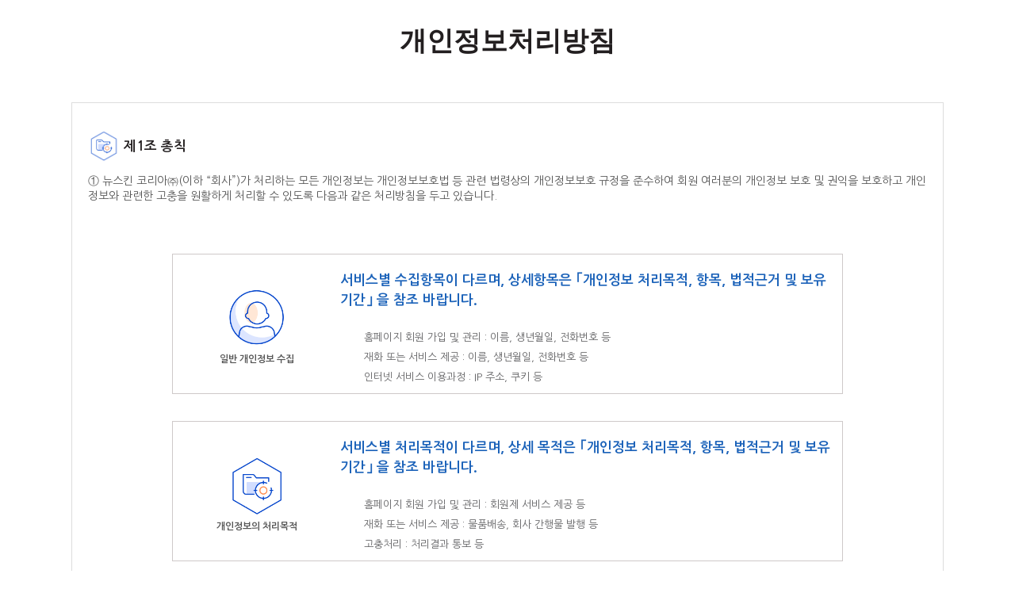

--- FILE ---
content_type: text/html; charset=utf-8
request_url: https://resource2018.nuskinkorea.co.kr/html/terms/privacy_policy.html
body_size: 1293368
content:
<!DOCTYPE html>
<!-- saved from url=(0069)https://resource2018.nuskinkorea.co.kr/html/terms/privacy_policy.html -->
<html lang="ko"><head data-div="head"><meta http-equiv="Content-Type" content="text/html; charset=UTF-8">
    
    <meta http-equiv="X-UA-Compatible" content="IE=edge">
    <meta name="viewport" content="width=device-width, initial-scale=1.0, maximum-scale=1.0, user-scalable=no">
    <meta name="format-detection" content="telephone=no">
    <meta http-equiv="imagetoolbar" content="no">
    <meta name="google-site-verification" content="dw93axxkIVVBIEvfesETzTCmlXIOqNFNWI-NfAGVoBQ">
    <meta name="google-site-verification" content="rGKeQEt0JE3ZqzhaIFVEh2H_azIg-V2os6uejgM6LQc">
    <meta name="google-site-verification" content="uHfcRo4JQonILQo10dseHREXSkG-yiwqG0IOCUMpoWI">
    <meta name="naver-site-verification" content="ae139c1126de0aa04ae2054eb6eafedf451b700b">

    <link rel="stylesheet" href="https://resource2018.nuskinkorea.co.kr/html/terms/css/rew18_common.css">
    <link rel="stylesheet" href="https://resource2018.nuskinkorea.co.kr/html/terms/css/rew18_story.css">
    <link rel="stylesheet" href="https://resource2018.nuskinkorea.co.kr/html/terms/css/rew18_benefit.css">
    <link rel="stylesheet" href="https://resource2018.nuskinkorea.co.kr/html/terms/css/basic.css">
    <link rel="stylesheet" href="https://resource2018.nuskinkorea.co.kr/html/terms/privacy_policy_files/privacy.css">

    <script src="https://resource2018.nuskinkorea.co.kr/html/terms/js/jquery-3.3.1.js"></script>
    <script type="text/javascript">
        function layer_print_private() {
            var obj = document.getElementById("printPrivateArea");
            printPFrame.document.open();
            printPFrame.document.writeln(obj.outerHTML); // 본문 출력
            printPFrame.document.close();
            printPFrame.document.execCommand('Print');
        }

        $(document).ready(function () {

            $('#history').change(function () {
                var val = $("#history option:selected").val();

                $('.showLayer').hide();

                $('.showLayer').eq(val).show();

                $("#DOMWindow .private_scroll", parent.document).scrollTop(0);

            });
        });
    </script>
    <style>
        
    </style>
</head>
<body class="rew18_innerframe_wrap">
<section class="rew18_story_container">
    <div class="join-agree-section">
        <h3>개인정보처리방침</h3>
        <div class="agree-area">
            <h4 hidden="hidden"><span>개인정보처리방침</span></h4>
<!-- 2025 04 15-->

             <div class="docs-area showLayer 2025_05">
                <img class="label_small_img_01" src="https://resource2018.nuskinkorea.co.kr/html/terms/privacy_policy_files/privacy_label_s1.png" alt="개인정보 처리목적">
            <h4 class="label_small_sub_01">제1조 총칙</h4>
            ① 뉴스킨 코리아㈜(이하 “회사”)가 처리하는 모든 개인정보는 개인정보보호법 등 관련 법령상의 개인정보보호 규정을 준수하여 회원 여러분의 개인정보 보호 및 권익을 보호하고 개인정보와 관련한 고충을 원활하게 처리할 수 있도록 다음과 같은 처리방침을 두고 있습니다.
                <p></p><br><br>
            <table class="label_table vspace15" summary="일반 개인정보 수집">
                <caption>일반 개인정보 수집</caption>
                <colgroup>
                    <col width="25%">
                    <col width="75%">
                </colgroup>
                <tbody>
                    <tr>
                        <td rowspan="2">
                            <img class="label_main_img_01" src="https://resource2018.nuskinkorea.co.kr/html/terms/privacy_policy_files/privacy_label_m1.png" alt="일반 개인정보 수집">
                            <div class="label_main_cap_01">일반 개인정보 수집</div>
                        </td>
                        <td>
                            <div class="label_main_sub_01">
                                서비스별 수집항목이 다르며, 상세항목은 ｢개인정보 처리목적, 항목, 법적근거 및 보유기간｣ 을 참조 바랍니다.
                            </div>
                        </td>
                    </tr>
                    <tr>
                        <td>
                            <ul>
                                <li class="label_main_con_01">홈페이지 회원 가입 및 관리 : 이름, 생년월일, 전화번호 등</li>
                                <li class="label_main_con_01">재화 또는 서비스 제공 : 이름, 생년월일, 전화번호 등</li>
                                <li class="label_main_con_01">인터넷 서비스 이용과정 : IP 주소, 쿠키 등</li>
                            </ul>
                        </td>
                    </tr>
                </tbody>
            </table>
            <br>
            <table class="label_table vspace15" summary="개인정보의 처리목적">
                <caption>개인정보의 처리목적</caption>
                <colgroup>
                    <col width="25%">
                    <col width="75%">
                </colgroup>
                <tbody>
                    <tr>
                        <td rowspan="2">
                            <img class="label_main_img_02" src="https://resource2018.nuskinkorea.co.kr/html/terms/privacy_policy_files/privacy_label_m2.png" alt="개인정보의 처리목적">
                            <div class="label_main_cap_02">개인정보의 처리목적</div>
                        </td>
                        <td>
                            <div class="label_main_sub_02">
                                서비스별 처리목적이 다르며, 상세 목적은 ｢개인정보 처리목적, 항목, 법적근거 및 보유기간｣ 을 참조 바랍니다.
                            </div>
                        </td>
                    </tr>
                    <tr>
                        <td>
                            <ul>
                                <li class="label_main_con_02">홈페이지 회원 가입 및 관리 : 회원제 서비스 제공 등</li>
                                <li class="label_main_con_02">재화 또는 서비스 제공 : 물품배송, 회사 간행물 발행 등</li>
                                <li class="label_main_con_02">고충처리 : 처리결과 통보 등</li>
                            </ul>
                        </td>
                    </tr>
                </tbody>
            </table>
            <br>
            <table class="label_table vspace15" summary="개인정보의 보유기간">
                <caption>개인정보의 보유기간</caption>
                <colgroup>
                    <col width="25%">
                    <col width="75%">
                </colgroup>
                <tbody>
                    <tr>
                        <td rowspan="2">
                            <img class="label_main_img_03" src="https://resource2018.nuskinkorea.co.kr/html/terms/privacy_policy_files/privacy_label_m3.png" alt="개인정보의 보유기간">
                            <div class="label_main_cap_03">개인정보의 보유기간</div>
                        </td>
                        <td>
                            <div class="label_main_sub_03">
                                서비스별 보유기간이 다르며, 상세 기간은 ｢개인정보의 처리 및 보유기간｣ 을 참조 바랍니다.
                            </div>
                        </td>
                    </tr>
                    <tr>
                        <td>
                            <ul>
                                <li class="label_main_con_03">홈페이지 회원 가입 및 관리 : 회원 탈퇴 시 까지</li>
                                <li class="label_main_con_03">재화 또는 서비스 제공 : 재화 공급완료, 정산 완료 시 까지</li>
                            </ul>
                        </td>
                    </tr>
                </tbody>
            </table>
            <br>
            <table class="label_table vspace15" summary="개인정보의 처리위탁">
                <caption>개인정보의 처리위탁</caption>
                <colgroup>
                    <col width="25%">
                    <col width="75%">
                </colgroup>
                <tbody>
                    <tr>
                        <td rowspan="2">
                            <img class="label_main_img_04" src="https://resource2018.nuskinkorea.co.kr/html/terms/privacy_policy_files/privacy_label_m4.png" alt="개인정보의 처리위탁">
                            <div class="label_main_cap_04">개인정보의 처리위탁</div>
                        </td>
                        <td>
                            <div class="label_main_sub_04">
                                서비스별 위탁기관이 다르며, 상세 수탁기관 정보는 ｢개인정보처리의 위탁｣ 을 참조 바랍니다.
                            </div>
                        </td>
                    </tr>
                    <tr>
                        <td>
                            <ul>
                                <li class="label_main_con_04">홈페이지 회원 가입 및 관리 : (주)엠코코아, (주)일송정보, (주)지오아이티 등</li>
                                <li class="label_main_con_04">재화 또는 서비스 제공 : Okta, (주)엘지씨엔에스, KG이니시스 등</li>
                            </ul>
                        </td>
                    </tr>
                </tbody>
            </table>
            <br>
            <table class="label_table vspace15" summary="개인정보의 제공">
                <caption>개인정보의 제공</caption>
                <colgroup>
                    <col width="25%">
                    <col width="75%">
                </colgroup>
                <tbody>
                    <tr>
                        <td rowspan="2">
                            <img class="label_main_img_05" src="https://resource2018.nuskinkorea.co.kr/html/terms/privacy_policy_files/privacy_label_m5.png" alt="개인정보의 제공">
                            <div class="label_main_cap_05">개인정보의 제공</div>
                        </td>
                        <td>
                            <div class="label_main_sub_05">
                                회사는 회원의 개인정보를 수집‧이용 목적으로 명시한 범위 내에서 처리하며, 상세 제공정보는 ｢개인정보의 제3자 제공｣ 을 참조 바랍니다.
                            </div>
                        </td>
                    </tr>
                    <tr>
                        <td>
                            <ul>
                                <li class="label_main_con_05">제공받는 자 : Nu Skin International, Inc. 후원자</li>
                                
                                <li class="label_main_con_05">제공하는 개인정보 항목 : 이름, 생년월일, 휴대폰번호 등</li>
                            </ul>
                        </td>
                    </tr>
                </tbody>
            </table>
            <br>
            <table class="label_table vspace15" summary="개인정보 열람 청구">
                <caption>개인정보 열람 청구</caption>
                <colgroup>
                    <col width="25%">
                    <col width="75%">
                </colgroup>
                <tbody>
                    <tr>
                        <td rowspan="2">
                            <img class="label_main_img_06" src="https://resource2018.nuskinkorea.co.kr/html/terms/privacy_policy_files/privacy_label_m6.png" alt="개인정보 열람 청구">
                            <div class="label_main_cap_06">개인정보 열람 청구</div>
                        </td>
                        <td>
                            <div class="label_main_sub_06">
                                서비스별 개인정보 열람 청구는 ｢개인정보보호 책임자｣ 에서 담당부서로 지정된 부서에서 처리합니다.
                            </div>
                        </td>
                    </tr>
                    <tr>
                        <td>
                            <ul>
                                <li class="label_main_con_06">개인정보보호 책임자 직위 : Director of Business Technology</li>
                                <li class="label_main_con_06">개인정보보호 담당부서 : Technology Reliability</li>
                            </ul>
                        </td>
                    </tr>
                </tbody>
            </table>
            
            
            <br>
            <img class="label_small_img_02" src="https://resource2018.nuskinkorea.co.kr/html/terms/privacy_policy_files/privacy_label_s1.png" alt="개인정보 처리목적">
            <h4 class="label_small_sub_02">2조 개인정보 처리목적, 항목, 법적 근거 및 보유 기간</h4>
        
            <p style="text-align: left;">① 회사는 다음의 목적을 위하여 개인정보를 처리합니다. 처리하고 있는 개인정보는 다음의 목적 이외의 용도로는 이용되지 않으며, 이용 목적이 변경되는 경우에는 개인정보 보호법에 따라 별도의 동의를 받는 등 필요한 조치를 이행할 예정입니다.<br>1. 회원가입, 주문 및 결제 등 서비스 이용을 위해 필수적으로 수집하는 정보 (필수)</p>
            <table class="private_table vspace15">
                <thead>
                  <tr>
                    <th width="12%">서비스 유형</th>
                    <th width="25%">처리목적</th>
                    <th width="28%">처리항목</th>
                    <th width="20%">보유기간</th>
                    <th width="15%">관련 법령</th>
                  </tr>
                </thead>
                <tbody>
                  <tr>
                    <td rowspan="17"><strong>뉴스킨몰</strong></td>
                    <td>회원가입(멤버)<br>※ 본인 인증, 회원자격 유지, 서비스 부정이용 방지, 미성년자 이용제한, 고지·통지, 고충처리 등</td>
                    <td>이름(국·영문), 생년월일, 성별, KR번호, 비밀번호, 주소, 휴대폰번호, 이메일, 상위판매자정보(KR번호, 이름), CI·DI<br>※외국인 멤버: 외국인등록번호</td>
                    <td>회원탈퇴 시 파기<br>※부정이용 방지를 위한 DI는 5년 경과 시 파기</td>
                    <td rowspan="2">「개인정보 보호법」<br>제15조제1항제1호</td>
                  </tr>
                  <tr>
                    <td>회원가입(BA)<br>※ 본인 인증, 회원자격 유지, 서비스 부정이용 방지, 미성년자 이용제한, 고지·통지, 고충처리 등</td>
                    <td>이름(국·영문), 생년월일, 성별, KR번호, 비밀번호, 주소, 휴대폰번호, 이메일, 상위판매자정보(KR번호, 이름), CI·DI, 계좌정보(이름, 계좌번호, 은행코드)<br>※외국인 BA: 외국인등록증 사본(앞·뒷면), 통장사본</td>
                    <td>회원탈퇴 시 파기<br>※부정이용 방지를 위한 DI는 5년 경과 시 파기</td>
                  </tr>
                  <tr>
                    <td>후원 수당 지급<br>(소득신고)</td>
                    <td>주민등록번호</td>
                    <td>수당 발생 5년 경과 시 파기</td>
                    <td>「국세기본법 시행령」<br>제68조<br>「소득세법」<br>제145조</td>
                  </tr>
                  <tr>
                    <td>공동자 등록</td>
                    <td>이름(국·영문), 휴대폰번호, 생년월일, CI·DI, 혼인관계증명서, 대표자·공동자 신분증(주민등록증, 운전면허증), 공동자 탈퇴 서류<br>※외국인 BA: 외국인등록증</td>
                    <td>회원탈퇴 시 파기<br/>※부정이용 방지를 위한 DI는 5년 경과 시 파기</td>
                    <td>「개인정보 보호법」<br>제15조제1항제1호</td>
                  </tr>
                  <tr>
                    <td>제품 배송</td>
                    <td>이름, 휴대폰번호, 배송지</td>
                    <td>주문 5년 경과 시 파기</td>
                    <td rowspan="8">「개인정보 보호법」<br>제15조제1항 제4호</td>
                  </tr>
                  <tr>
                    <td>제품 배송<br>(선물하기)</td>
                    <td>(수신자) 이름, 휴대폰번호, 배송지</td>
                    <td>주문 5년 경과 시 파기</td>
                  </tr>
                  <tr>
                    <td>알림톡 발송</td>
                    <td>이름, 휴대폰번호</td>
                    <td>발송 6개월 경과 시 파기</td>
                  </tr>
                  <tr>
                    <td>결제<br>(신용카드입력)</td>
                    <td>이름, 카드번호, 유효기간</td>
                    <td>결제 5년 경과 시 파기</td>
                  </tr>
                  <tr>
                    <td>결제<br>(정기구매)</td>
                    <td>카드번호, 유효기간</td>
                    <td rowspan="2">서비스 탈퇴 시 파기</td>
                  </tr>
                  <tr>
                    <td>결제<br>(NU PAY)</td>
                    <td>카드토큰</td>
                  </tr>
                  <tr>
                    <td>제품 환불 및 철회</td>
                    <td>(환불정보) KR번호, 이름, 휴대폰번호, 주소<br>(계좌정보) 이름, 은행, 계좌번호</td>
                    <td>환불 5년 경과 시 파기</td>
                  </tr>
                  <tr>
                    <td>인정품 발송</td>
                    <td>KR번호, 이름, 주소, 이메일</td>
                    <td>발송 1년 경과 시 파기</td>
                    
                  </tr>
                  <tr>
                    <td>웰컴패키지 발송</td>
                    <td>이름, 휴대폰번호</td>
                    <td>발송 6개월 경과 시 파기</td>
                    <td rowspan="4">「개인정보 보호법」<br>제15조제1항제1호</td>
                  </tr>
                  <tr>
                    <td>행사 운영</td>
                    <td>KR번호, 이름, 성별, 생년월일, 휴대폰번호</td>
                    <td>행사 1년 경과 시 파기</td>
                    
                  </tr>
                  <tr>
                    <td>뉴스킨몰 1:1문의</td>
                    <td>이메일 또는 휴대폰번호</td>
                    <td>문의 3년 경과 시 파기</td>
                    
                  </tr>
                  <tr>
                    <td>고객서비스센터</td>
                    <td>이름, KR번호, 상담내역, 녹취파일</td>
                    <td>상담 3년 경과 시 파기</td>
                    
                  </tr>
                  <tr>
                    <td>통신사실확인</td>
                    <td>서비스 이용기록, 방문기록(IP주소, MAC주소)</td>
                    <td>방문 3개월 경과 시 파기</td>
                    <td>「통신비밀보호법」<br>제15조의2</td>
                  </tr>
                  <tr>
                    <td rowspan="2"><strong>마이사이트</strong></td>
                    <td>마이사이트 계정 등록<br>(이메일)</td>
                    <td>이름, 휴대폰번호, 이메일</td>
                    <td>회원탈퇴 시 익일 파기</td>
                    <td rowspan="7">「개인정보 보호법」<br>제15조제1항제1호</td>
                  </tr>
                  <tr>
                    <td>마이사이트 계정 등록<br>(카카오)</td>
                    <td>카카오톡 아이디, 이름</td>
                    <td>회원탈퇴 시 익일 파기</td>
                  </tr>
                  <tr>
                    <td rowspan="3"><strong>뉴비트</strong></td>
                    <td>뉴비트 계정 등록</td>
                    <td>KR번호, 이름, 닉네임, 프로필 사진, 생년월일, 성별, 지역, 신장, 체중</td>
                    <td>회원탈퇴 3개월 경과 시 파기</td>
                  </tr>
                  <tr>
                    <td>뉴비트 배송</td>
                    <td>이름, 휴대폰번호, 배송지</td>
                    <td>주문 5년 경과 시 파기</td>
                  </tr>
                  <tr>
                    <td>운동기록, 신체정보 측정</td>
                    <td>주행기록, 체격정보(신장, 체중), 체성분 측정 정보(골격근량, 체지방량, 체지방률, BMI, 내장지방지수, 기초대사량, 체수분, 신체나이)</td>
                    <td>회원탈퇴 시 파기</td>
                  </tr>
                  <tr>
                    <td rowspan="2"><strong>TRCARE</strong></td>
                    <td>TRCARE 계정 등록</td>
                    <td>비밀번호, 이름, 나이, 성별, 주소, 휴대폰번호, 프로필사진, 신장, 체중</td>
                    <td>회원탈퇴 3개월 경과 시 파기</td>
                  </tr>
                  <tr>
                    <td>TRCARE 챌린지<br>(혈당미션, 바디리셋)</td>
                    <td>이름, 나이, 성별, 주소, 휴대폰번호, 신장, 체중</td>
                    <td>챌린지 1년 경과 시 파기</td>
                  </tr>
                </tbody>
              </table>
            
            <br>

            <p>2. 회원가입 및 서비스 이용 단계에서 선택적으로 수집하는 정보 (선택)        </p>
            <table class="private_table vspace15">
                <thead>
                  <tr>
                    <th>서비스 유형</th>
                    <th>처리목적</th>
                    <th>처리항목</th>
                    <th>보유기간</th>
                    <th>법적근거</th>
                  </tr>
                </thead>
                <tbody>
                  <tr>
                    <td rowspan="2"><strong>뉴스킨몰</strong></td>
                    <td>뉴스킨 회원 가입 및 서비스 이용(BA)</td>
                    <td>전화번호</td>
                    <td rowspan="2">회원탈퇴 시 파기</td>
                    <td rowspan="2">「개인정보 보호법」<br>제15조제1항제1호</td>
                  </tr>
                  <tr>
                    <td>마케팅 활용</td>
                    <td>주소, 이메일, 휴대폰번호, 생년월일</td>
                  </tr>
                </tbody>
              </table>
        <br>
        <p>3. 뉴스킨코리아는 이 외에 고객으로부터 '개인정보수집 이용에 대한 별도 동의'를 받아 개인정보를 수집 할 수 있습니다.

        </p>
            <br>
            <img class="label_small_img_03" src="https://resource2018.nuskinkorea.co.kr/html/terms/privacy_policy_files/privacy_label_s2.png" alt="개인정보의 처리 및 보유기간">
            <h4 class="label_small_sub_03">제3조 개인정보의 처리 및 보유기간</h4>
            ① 회사는 법령에 따른 개인정보 보유・이용기간 또는 정보주체로부터 개인정보를 수집시에 동의받은 개인정보 보유・이용기간 내에서 개인정보를 처리・보유합니다.
            <br/><br/>
            ② 각각의 개인정보 처리 및 보유 기간은 다음과 같습니다.
            <br><br>
            
            <table class="private_table vspace15">
                <thead>
                  <tr>
                    <th>구분</th>
                    <th>보유정보</th>
                    <th>보유기간</th>
                    <th>관련 근거</th>
                  </tr>
                </thead>
                <tbody>
                  <tr>
                    <td><strong>회원 가입 정보</strong></td>
                    <td>회원 가입 및 서비스 이용 정보<br>※ 최종 사업활동 일을 기준으로 연속 12개월간 사업활동이 없을 경우 자동으로 탈퇴 처리됩니다.</td>
                    <td rowspan="2"><span>회원 탈퇴 시 또는 동의 철회 시 파기</span></td>
                    <td rowspan="2">「개인정보보호법」 제15조</td>
                  </tr>
                  <tr>
                    <td><span><strong>마케팅 활용 정보</strong></span></td>
                    <td><span >마케팅 서비스 활용 정보</span></td>
                  </tr>
                  <tr>
                    <td rowspan="3"><strong>표시・광고, 계약내용 및 이행 등 거래에 관한 정보</strong></td>
                    <td>표시∙광고에 관한 기록</td>
                    <td><span>표시∙광고 6개월 경과 시 파기</span></td>
                    <td rowspan="3">「전자상거래 등에서의 소비자<br>보호에 관한 법률」 제6조</td>
                  </tr>
                  <tr>
                    <td>계약 또는 청약철회, 대금결제, 재화 등의 공급기록</td>
                    <td><span >결제∙주문 5년 시 파기</span></td>
                  </tr>
                  <tr>
                    <td>소비자 불만 또는 분쟁처리에 관한 기록</td>
                    <td><span>불만∙분쟁 3년 경과 시 파기</span></td>
                  </tr>
                  <tr>
                    <td><strong>통신사실확인 정보</strong></td>
                    <td>컴퓨터통신, 인터넷 로그기록자료, 접속지 추적자료</td>
                    <td><span>기록 발생 3개월 시 파기</span></td>
                    <td>「통신비밀보호법」제41조</td>
                  </tr>
                  <tr>
                    <td><strong>소득신고 정보</strong></td>
                    <td>후원수당 발생에 따른 소득신고 정보</td>
                    <td><span>후원수당 발생 5년 경과 시 파기</span></td>
                    <td>「소득세법」 제145조</td>
                  </tr>
                  <tr>
                    <td rowspan="5"><strong>회사의 내부 방침에 따라 보유하는 정보</strong></td>
                    <td>부정이용기록, 악의적 이용 재발 방지 정보</td>
                    <td><span>회원 탈퇴 2년 경과 시 파기</span></td>
                    <td rowspan="5">「회사 내부 방침」</td>
                  </tr>
                  <tr>
                    <td>재가입 기간 확인, 중복가입 방지 및 재가입 시 회사 내부 방침 준수 확인 정보</td>
                    <td><span>회원 탈퇴 5년 경과 시 파기</span></td>
                  </tr>
                  <tr>
                    <td>외국인 회원 가입 시 제출한 외국인등록증및 통장 사본</td>
                    <td rowspan="2"><span>제출 6개월 경과 시 파기</span></td>
                  </tr>
                  <tr>
                    <td>공동자 등록 시 제출한 혼인관계증명서 사본</td>
                  </tr>
                  <tr>
                    <td>콜센터 상담내용 및 녹취파일</td>
                    <td><span>상담 3년 경과 시 파기</span></td>
                  </tr>
                </tbody>
              </table>
            <br>
            
            <br>
            <img class="label_small_img_05" src="https://resource2018.nuskinkorea.co.kr/html/terms/privacy_policy_files/privacy_label_s4.png" alt="개인정보의 제3자 제공">
            <h4 class="label_small_sub_05">제4조 개인정보의 제3자 제공</h4>
            ① 회사는 정보주체의 개인정보를 제2조(개인정보의 처리 목적)에서 명시한 범위 내에서만 처리하며, 정보주체의 동의, 법률의 특별한 규정 등 「개인정보 보호법」 제17조 및 제18조에 해당하는 경우에만 개인정보를 제3자에게 제공하고 그 이외에는 정보주체의 개인정보를 제3자에게 제공하지 않습니다.
            <br><br/>
            ② 회사는 「개인정보 보호법」 제17조 제1항 제1호에 따라 정보주체의 동의를 얻어 다음과 같이 제3자에게 개인정보를 제공하고 있습니다.
            <br/><br/>
            
            <table class="private_table vspace15">
                <thead>
                  <tr>
                    <th style="width:20%">제공받는 자</th>
                    <th style="width:30%">제공목적</th>
                    <th style="width:25%">제공항목</th>
                    <th style="width:25%">보유기간</th>
                  </tr>
                </thead>
                <tbody>
                  <tr>
                    <td>상위판매원</td>
                    <td>비지니스 운영(조직관리, 제품정보전달, 교육, 상담) 및 자신 또는 타인의 회원가입 시 필요한 상위판매자 정보 획득 및 제공 등</td>
                    <td>이름, 주소, <span style="color: #000000;">국적</span>, 전화번호, 휴대폰번호, 생년월일, <span style="color: #000000;">이메일</span>, 비즈니스 활동 정보</td>
                    <td><span style="color: #000000;">회원 탈퇴 시 파기<br>(단, 상위판매원에게 제공되는 정보는 상위판매원 탈퇴 시 파기하고 더 이상 제공되지 않음)</span></td>
                  </tr>
                  <tr>
                    <td>NuSkin International, Inc</td>
                    <td>글로벌 회원 관리 및 서비스 제공</td>
                    <td>이름(국∙영문), 생년월일, KR번호, 주소, 휴대폰번호, 전화번호, <span style="color: #000000;">이메일</span>, 상위판매자정보, <span style="color: #000000;">계좌정보(이름, 계좌번호, 은행코드),</span> 결제정보, CI, DI, 성별, 사업자 유형, 배송지정보</td>
                    <td><span style="color: #000000;">회원 탈퇴 시 파기<br>(단, 관련 법령 및 내부 방침에 따라 개인정보를 보유하는 경우에는 요구되는 기한까지 보관)</span></td>
                  </tr>
                  <tr>
                    <td>직접판매공제조합</td>
                    <td>방문판매 등에 관한 법률에 따른 소비자 피해보상 처리<br>※법적근거: 방문판매 등에 관한 법률 제37조(소비자피해보상보험계약등) 및 동법 시행령 제31조(재화등의 배송 등을 위한 소비자정보의 이용)</td>
                    <td>이름, KR번호, 생년월일, 주문번호, <span style="color: #000000;">주문금액</span>, 주문일자</td>
                    <td><span style="color: #000000;">공제금 지급 5년 경과 시 파기</span></td>
                  </tr>
                  <tr>
                    <td><span style="color: #000000;">국세청</span></td>
                    <td><span style="color: #000000;">후원수당 소득 신고</span></td>
                    <td><span style="color: #000000;">(개인) 이름, 주민등록번호<br>(사업자) 이름, 사업자번호</span></td>
                    <td><span style="color: #000000;">소득신고 5년 경과 시 파기</span></td>
                  </tr>
                </tbody>
              </table>
            <br>
            <img class="label_small_img_06" src="https://resource2018.nuskinkorea.co.kr/html/terms/privacy_policy_files/privacy_label_s5.png" alt="개인정보처리의 위탁">
            <h4 class="label_small_sub_06">제5조 개인정보처리의 위탁</h4>
            ① 회사는 원활한 개인정보 업무처리를 위하여 다음과 같이 개인정보 처리업무를 위탁하고 있습니다. 
            
            <table class="private_table vspace15">
              <thead>
                <tr style="height: 36.1719px;">
                  <th style="width: 26.5867%;">수탁자(처리위탁 받는자)</th>
                  <th style="width: 69.4099%;">위탁하는 업무의 내용</th>
                </tr>
              </thead>
              <tbody>
                <tr style="height: 36.1719px;">
                  <td style="width: 26.5867%;">KG이니시스</td>
                  <td style="width: 69.4099%;">결제 서비스 지원</td>
                </tr>
                <tr style="height: 36.1719px;">
                  <td style="width: 26.5867%;">NICE평가정보㈜</td>
                  <td style="width: 69.4099%;">실명확인, 본인인증, i-pin 인증, 기타 본인인증</td>
                </tr>
                <tr style="height: 58.5625px;">
                  <td style="width: 26.5867%;">㈜에스엘엑스<br><span style="color: #000000;">(재위탁: CJ 대한통운)</span></td>
                  <td style="width: 69.4099%;">물품배송 서비스 제공<br>주문 패킹 및 서비스 제공</td>
                </tr>
                <tr style="height: 36.1719px;">
                  <td style="width: 26.5867%;">㈜빌포스트</td>
                  <td style="width: 69.4099%;">DM발송, 우편 발송 대행</td>
                </tr>
                <tr style="height: 58.5625px;">
                  <td style="width: 26.5867%;">㈜하나투어<br>㈜이알플러스</td>
                  <td style="width: 69.4099%;">회원 행사 및 여행 업무 대행</td>
                </tr>
                <tr style="height: 58.5625px;">
                  <td style="width: 26.5867%;">㈜일송정보<br>㈜엠코코아</td>
                  <td style="width: 69.4099%;">홈페이지 서비스 관리</td>
                </tr>
                <tr style="height: 36.1719px;">
                  <td style="width: 26.5867%;">(주)트랜스코스모스코리아</td>
                  <td style="width: 69.4099%;">콜센터 상담, 반품 검수 및 환불</td>
                </tr>
                <tr style="height: 36.1719px;">
                  <td style="width: 26.5867%;">㈜엘지씨엔에스</td>
                  <td style="width: 69.4099%;">공지사항, 비즈니스 실적 등 공지, 알림톡 발송,<span style="color: #000000;">&nbsp;문자 발송</span></td>
                </tr>
                <tr style="height: 58.5625px;">
                  <td style="width: 26.5867%;">㈜지오아이티<br><span style="color: #000000;">(재위탁: 로지스올홈케어)</span></td>
                  <td style="width: 69.4099%;">뉴비트 바이크 서비스 관리, 배송 및 A/S</td>
                </tr>
                <tr style="height: 58.5625px;">
                  <td style="width: 26.5867%;">Nu Skin international, Inc.</td>
                  <td style="width: 69.4099%;">글로벌 회원 관리</td>
                </tr>
                <tr style="height: 36.1719px;">
                  <td style="width: 26.5867%;">Okta</td>
                  <td style="width: 69.4099%;">글로벌 통합 로그인 서비스 지원</td>
                </tr>
                <tr style="height: 36.1719px;">
                  <td style="width: 26.5867%;">한국능률협회컨설팅</td>
                  <td style="width: 69.4099%;">고객센터 실시간 고객 만족도 조사</td>
                </tr>
                <tr style="height: 36.1719px;">
                  <td style="width: 26.5867%;">(주)위니아에이드</td>
                  <td style="width: 69.4099%;">스마트 디바이스 A/S</td>
                </tr>
                <tr style="height: 58.5625px;">
                  <td style="width: 26.5867%;">Amazon Web Service, Inc.</td>
                  <td style="width: 69.4099%;">클라우드 인프라의 관리/운영</td>
                </tr>
                <tr style="height: 36.1719px;">
                  <td style="width: 26.5867%;"><span style="color: #000000;">㈜ 쿠콘</span></td>
                  <td style="width: 69.4099%;"><span style="color: #000;">계좌인증 서비스</span></td>
                </tr>
                <tr style="height: 36.1719px;">
                  <td style="width: 26.5867%;"><span style="color: #000;">㈜ 다우기술</span></td>
                  <td style="width: 69.4099%;"><span style="color: #000;">SMS 발송 서비스</span></td>
                </tr>
                <tr style="height: 36.1719px;">
                  <td style="width: 26.5867%;"><span style="color: #000;">㈜ 더레드플러스</span></td>
                  <td style="width: 69.4099%;"><span style="color: #000;">회원 행사 및 운영 업무 대행</span></td>
                </tr>
              </tbody>
            </table>
            <br>
            ② 회사는 위탁계약 체결시 개인정보 보호법에 따라 위탁업무 수행목적 외 개인정보 처리금지, 기술적․관리적 보호조치, 재위탁 제한, 수탁자에 대한 관리․감독, 손해배상 등 책임에 관한 사항을 계약서 등 문서에 명시하고, 수탁자가 개인정보를 안전하게 처리하는지를 감독하고 있습니다.
            <br>
            ③ 위탁업무의 내용이나 수탁자가 변경될 경우에는 지체없이 본 개인정보 처리방침을 통하여 공개하도록 하겠습니다.
            <br>
            ④ 개인정보의 보유 및 이용 기간: 회원탈퇴 시 혹은 위탁 계약 종료 시 까지<br/>
            ※ 고객 만족도 조사 및 행사 업무 대행을 위한 업무 위탁의 경우 개별 동의 후 위탁되며, 회원가입 시에는 회원의 개인정보를 위탁하지 않습니다.
            
            
            <br>
            <img class="label_small_img_07" src="https://resource2018.nuskinkorea.co.kr/html/terms/privacy_policy_files/privacy_label_s6.png" alt="개인정보의 국외 이전">
            <h4 class="label_small_sub_07">제6조 개인정보의 국외 이전</h4>
            ① 회사는 Global 기업인 뉴스킨 인터내셔널 인코포레이티드(이하 "엔에스아이")의 해외지사로서, 회사가 정보주체로부터 취득 또는 생성한 개인정보는 엔에스아이가 관리하고 있는 클라우드 시스템에 저장됩니다.
            <br>
            ② 엔에스아이가 관리하고 있는 클라우드 시스템은 국외/국내 개인정보보호관련 법률을 준수하고, 회원 여러분의 개인정보를 안전한 방법으로 처리하고 있습니다. 정보주체의 개인정보 국외 제공에 대한 상세 내용은 아래와 같습니다.
            
            <table class="private_table vspace15">
                <thead>
                    <tr>
                        <th style="width:22%">이전 받는 자 (담당자)</th>
                        <th style="width:15%">이전되는 국가</th>
                        <th style="width:15%">이전 일시 (이전 방법)</th>
                        <th style="width:15%">이전되는 항목</th>
                        <th style="width:15%">이용목적</th>
                        <th style="width:15%">보유 이용기간</th>
                    </tr>
                </thead>
                <tbody>
                    <tr>
                      <td style="width:10%">NuSkin international Inc.<br/>(PrivacyOffice@nuskin.com)</td>
                      <td style="width:15%" rowspan="3">미국</td>
                      <td style="width:10%">서비스 이용 시 (암호화 전송)</td>
                      <td>성명(국・영문), 생년월일, KR번호, 주소, 휴대폰번호, 전화번호, 이메일 주소, 상위판매자정보, 은행계좌정보, 결제정보, CI, DI, 성별, 사업자 유형, 배송지정보</td>
                      <td style="width:15%">글로벌 회원 관리 및 서비스 제공</td>
                      <td style="width:15%">회원 탈퇴 시</td>
                    </tr>
                    <tr>
                        <td>Amazon Web Services Inc.<br/>(1-206-266-1000)</td>
                        
                        <td>서비스 이용 시 (암호화 전송)</td>
                        <td>성명(국문), KR번호, 휴대폰번호, 전화번호, 이메일, 비밀번호</td> 
                        <td>글로벌 서비스 제공</td>
                        <td>회원 탈퇴 시</td>
                    </tr>
                    <tr>
                        <td>Okta Inc.<br/>(privacy@okta.com)</td>
                        
                        <td>서비스 이용 시 (암호화 전송)</td>
                        <td>성명(국문), KR번호, 휴대폰번호, 전화번호, 이메일, 비밀번호</td>
                        <td>글로벌 서비스 제공</td>
                        <td>회원 탈퇴 시</td>
                    </tr>
                    
                </tbody>
            </table>
            
            <br>
            ③ 개인정보의 국외 이전을 원치 않으시는 경우 고객센터를 통해 이전 중지를 요청하실 수 있습니다.<br/>
            다만, 개인정보의 국외 이전 중지 시 개인정보 국외 이전이 필수적으로 수반되는 서비스의 이용이 제한될 수 있습니다.<br/>
            ④ 회사는 「개인정보보호법」 제28조의8에 근거하여 개인정보를 국외 이전하고 있습니다.<br/>
            <img class="label_small_img_08" src="https://resource2018.nuskinkorea.co.kr/html/terms/privacy_policy_files/privacy_label_s7.png" alt="정보주체의 권리・의무 및 행사방법">
            <h4 class="label_small_sub_08">제7조 정보주체의 권리・의무 및 행사방법</h4>
            ① 회사에 대해 언제든지 다음 각 호의 개인정보 보호 관련 권리를 행사할 수 있습니다.
            
            <ul>
                <li>
                    <ul>
                        <li>1. 개인정보 열람요구</li>
                        <li>2. 오류 등이 있을 경우 정정 요구</li>
                        <li>3. 삭제요구</li>
                        <li>4. 처리정지 요구</li>
                    </ul>
                </li>
            </ul>
            <br>
            ② 제1항에 따른 권리 행사는 회사에 대해 서면, 전화, 전자우편, 모사전송(FAX) 등을 통하여 하실 수 있으며 회사는 이에 권리 행사자 본인 확인 후 대해 지체 없이 조치하겠습니다. 
            <br>
            ③ 정보주체가 개인정보의 오류 등에 대한 정정 또는 삭제를 요구한 경우에는 회사는 정정 또는 삭제를 완료할 때까지 당해 개인정보를 이용하거나 제공하지 않습니다. 
            <br>
            ④ 제1항에 따른 권리 행사는 정보주체의 법정대리인이나 위임을 받은 자 등 대리인을 통하여 하실 수 있습니다. 이 경우 대리인은 개인정보 처리 방법에 관한 개인정보보호위원회 고시 별지 11.에 따른 위임장을 권리 행사 서면 등과 함께 제출하셔야 합니다.
            <br>
            ⑤ 정보주체는 개인정보 보호법 등 관계법령을 위반하여 회사가 처리하고 있는 본인이나 타인의 개인정보 및 사생활을 침해하여서는 아니됩니다. 
            <br>
            
            <br>
            <img class="label_small_img_09" src="https://resource2018.nuskinkorea.co.kr/html/terms/privacy_policy_files/privacy_label_s8.png" alt="개인정보의 파기">
            <h4 class="label_small_sub_09">제8조 개인정보의 파기</h4>
            ① 회사는 개인정보 보유기간의 경과, 처리목적 달성 등 개인정보가 불필요하게 되었을 때에는 지체없이 해당 개인정보를 파기합니다. 
            <br>
            ② 정보주체로부터 동의 받은 개인정보 보유기간이 경과하거나 처리목적이 달성되었음에도 불구하고 다른 법령에 따라 개인정보를 계속 보존하여야 하는 경우에는, 해당 개인정보를 별도의 데이터베이스(DB)로 옮기거나 보관 장소를 달리하여 보존합니다. 
            <br>
            ③ 개인정보 파기의 절차 및 방법은 다음과 같습니다. 
            
            <ul>
                <li>
                    <ul>
                        <li>1. 파기절차</li>
                        <ul>
                            <li>- 회사는 파기 사유가 발생한 개인정보를 선정하고, 회사의 개인정보 보호책임자의 승인을 받아 개인정보를 파기합니다. </li>
                        </ul>
                        <li>2. 파기방법</li>
                        <ul>
                            <li>- 종이에 출력된 개인정보 : 분쇄기로 분쇄하거나 소각</li>
                            <li>- 전자적 파일 형태로 저장된 개인정보 : 기록을 재생할 수 없는 기술적 방법을 사용하여 삭제</li>
                        </ul>
                    </ul>
                </li>
            </ul>
            
            <br>
            <img class="label_small_img_10" src="https://resource2018.nuskinkorea.co.kr/html/terms/privacy_policy_files/privacy_label_s9.png" alt="개인정보 자동 수집 장치의 설치・운영 및 거부에 관한 사항">
            <h4 class="label_small_sub_10">제9조 개인정보 자동 수집 장치의 설치・운영 및 거부에 관한 사항</h4>
            ① 회사는 정보주체에게 개별적인 맞춤서비스를 제공하기 위해 이용정보를 저장하고 수시로 불러오는 ‘쿠키(cookie)’를 사용합니다. 
            <br>
            ② 쿠키는 웹사이트를 운영하는데 이용되는 서버(http)가 정보주체의 컴퓨터 브라우저에게 보내는 소량의 정보이며 정보주체들의 PC 컴퓨터내의 하드디스크에 저장되기도 합니다.
            
            <ul>
                <li>
                    <ul>
                        <li>1. 쿠키의 사용목적: 정보주체가 방문한 각 서비스와 웹 사이트들에 대한 방문 및 이용형태, 인기 검색어, 보안접속 여부, 등을 파악하여 정보주체에게 최적화된 정보 제공을 위해 사용됩니다.</li>
                        <li>2. 쿠키의 설치・운영 및 거부 : 웹브라우저 상단의 도구&gt;인터넷 옵션&gt;개인정보 메뉴의 옵션 설정을 통해 쿠키 저장을 거부 할 수 있습니다.</li>
                        <li>3. 쿠키 저장을 거부할 경우, 로그인이 필요한 일부서비스 이용, 맞춤형 서비스 이용에 어려움이 발생할 수 있습니다.</li>
                        <li>4. Google Analytics를 통해 수집되는 정보의 처리는 Google 개인정보보호정책과 Google Analytics 이용약관을 적용 받습니다.</li>
                             <li> - Google 개인정보보호정책 : https://www.google.com/intl/ko/policies/privacy/</li>
                             <li> - Google Analytics 이용약관 : https://www.google.com/analytics/terms/kr.html</li>
                             <li>회사는 Google Analytics를 통해 개인을 식별할 수 있는 정보는 아래와 같이 수집합니다.</li>
                             <li>수집목적 : 이용자별 시스템 접속기록 등 통계 정보</li>
                             <li>수집항목 : 회원번호,ip, 쿠키,로그인 기록, 메뉴별 접속 및 이용기록</li> 
                             <li>수집기간 : 회원 탈퇴 시 또는 회원 요청시</li>
                    </ul>
                </li>
            </ul>
            
            <br>
            <img class="label_small_img_11" src="https://resource2018.nuskinkorea.co.kr/html/terms/privacy_policy_files/privacy_label_s10.png" alt="개인정보의 안전성 확보조치">
            <h4 class="label_small_sub_11">제10조 개인정보의 안전성 확보조치</h4>
            ① 회사는 개인정보의 안전성 확보를 위해 다음과 같은 조치를 취하고 있습니다. 
            
            <ul>
                <li>
                    <ul>
                        <li>1. 관리적 조치 : 개인정보내부관리계획 수립․시행, 정기적 직원 교육 및 점검 등</li>
                        <li>2. 기술적 조치 : 개인정보처리시스템 등의 접근권한 관리, 접근통제시스템 설치, 고유식별정보 등의 암호화, 보안프로그램 설치 </li>
                        <li>3. 물리적 조치 : 전산실, PC AS실, 자료보관실 등의 접근통제</li>
                    </ul>
                </li>
            </ul>
            
            <br>
            <img class="label_small_img_12" src="https://resource2018.nuskinkorea.co.kr/html/terms/privacy_policy_files/privacy_label_s11.png" alt="아동의 개인정보보호">
            <h4 class="label_small_sub_12">제11조 아동의 개인정보보호</h4>
            ① 만 19세 이상만 회원(Member/Brand Affiliate) 가입이 가능
            
            <br>
            <br>
            <img class="label_small_img_13" src="https://resource2018.nuskinkorea.co.kr/html/terms/privacy_policy_files/privacy_label_s12.png" alt="개인정보보호 책임자">
            <h4 class="label_small_sub_13">제12조 개인정보보호 책임자</h4>
            ① 회사는 개인정보처리에 관한 업무를 총괄해서 책임지고, 개인정보처리와 관련한 정보주체의 불만처리 및 피해구제 등을 위하여 아래와 같이 개인정보보호 책임자를 지정하고 있습니다. 
            
            <ul>
                <li>
                    <ul>
                        <li>▶ 개인정보보호 책임자</li>
                        <ul>
                            <li>• 소속 / 직위 : Regional Director of Digital Strategy / CISO</li>
                            <li>• 이름 : 신진아</li>
                            <li>• 메일 : information_kr@nuskin.com</li>
                            <li>• 전화 : 1588-1440</li>
                        </ul>
                        <li>▶ 개인정보보호 담당부서</li>
                        <ul>
                            <li>• 소속 : Technology Reliability</li>
                            <li>• 메일 : information_kr@nuskin.com</li>
                            <li>• 전화 : 1588-1440</li>
                        </ul>
                    </ul>
                </li>
            </ul>
            
            <br>
            <img class="label_small_img_14" src="https://resource2018.nuskinkorea.co.kr/html/terms/privacy_policy_files/privacy_label_s13.png" alt="권익침해 구제방법">
            <h4 class="label_small_sub_14">제13조 권익침해 구제방법</h4>
            ① 정보주체는 아래의 기관에 대해 개인정보 침해에 대한 피해구제, 상담 등을 문의하실 수 있습니다. 
            
            <ul>
                <li>
                    <ul>
                        <li>▶ 개인정보침해신고센터 : (국번없이) 118 (https://privacy.kisa.or.kr)</li>
                        <li>▶ 개인정보분쟁조정위원회 : (국번없이) 1833-6972 (https://www.kopico.go.kr)</li>
                        <li>▶ 사이버범죄 신고시스템 : (국번없이) 182 (https://ecrm.police.go.kr/minwon/main)</li>
                        <li>▶ 대검찰청 : (국번없이) 1301 (http://www.spo.go.kr)</li>
                    </ul>
                </li>
            </ul>
            
            <br>
            <img class="label_small_img_15" src="https://resource2018.nuskinkorea.co.kr/html/terms/privacy_policy_files/privacy_label_s14.png" alt="영상정보처리기기 설치・운영">
            <h4 class="label_small_sub_15">제14조 영상정보처리기기 설치・운영</h4>
            ① 회사는 아래와 같이 영상정보처리기기를 설치․운영하고 있습니다.
            
            <ul>
                <li>
                    <ul>
                        <li>1. 영상정보처리기기 설치근거・목적 : 뉴스킨 코리아㈜ 의 시설안전・화재예방</li>
                        <li>2. 설치 대수, 설치 위치, 촬영 범위 : 사옥 로비・전시실 등 주요시설물에 86대 설치, 촬영범위는 주요시설물의 전 공간을 촬영</li>
                        <li>3. 관리책임자, 담당부서 및 영상정보에 대한 접근권한자 : HR 팀 노승리 스페셜리스트</li>
                        <li>4. 영상정보 촬영시간, 보관기간, 보관장소, 처리방법
                            <ul>
                                <li>- 촬영시간 : 24시간 촬영</li>
                                <li>- 보관기간 : 촬영시부터 90일</li>
                                <li>- 보관장소 및 처리방법 : 영상정보처리기기 통제실에 보관・처리</li>
                            </ul>
                        </li>
                        <li>5. 영상정보 확인 방법 및 장소 : 관리책임자에 요구 (HR팀)</li>
                        <li>6. 정보주체의 영상정보 열람 등 요구에 대한 조치 : 개인영상정보 열람・존재확인 청구서로 신청하여야 하며, 정보주체 자신이 촬영된 경우 또는 명백히 정보주체의 생명・신체・재산 이익을 위해 필요한 경우에 한해 열람을 허용함
                        </li>
                        <li>7. 영상정보 보호를 위한 기술적・관리적・물리적 조치</li>
                    </ul>
                </li>
            </ul>
            <br>
            ② 회사는 상기 1항에 설치 목적 외 임의로 영상정보를 수집하거나 녹음 기능을 사용하지 않으며 수집, 저장된 영상정보는 접근권한을 부여 받은 자 이외의 타인의 접근이 일체 통제된 구역과 비밀번호와 잠금장치가 설치된 보안시스템으로 관리하고 있습니다.
            
            <ul>
                <li>
                    <ul>
                        <li>1. 회사는 영상정보처리기기를 통해 촬영, 수집된 영상정보를 대외비 이상으로 관리하고 있으며 임의 열람과 재생, 사외 반출을 일체 금지하고 있습니다.</li>
                        <li>2. 회사는 개인영상정보의 목적 외 이용, 제3자 제공, 열람 등 요구, 파기에 관한 사항을 기록・관리하며 영상정보는 보관기간 만료 시 복원이 불가능하도록 영구삭제 합니다.</li>
                    </ul>
                </li>
            </ul>
            
            <br>
            <img class="label_small_img_15" src="https://resource2018.nuskinkorea.co.kr/html/terms/privacy_policy_files/privacy_label_s15.png" alt="개인정보처리방침 변경">
            <h4 class="label_small_sub_15">제15조 개인정보처리방침 변경</h4>
            ① 이 개인정보처리방침은 2025.05.22일부터 적용됩니다.
            <br><br><p>
            <strong>공고일자 : 2025.05.22<br>시행일자 : 2025.05.22</strong>
              </p></div>














































             <!-- 2025 04 15-->

             <div class="docs-area showLayer 2025_04" style="display: none;">
                <img class="label_small_img_01" src="https://resource2018.nuskinkorea.co.kr/html/terms/privacy_policy_files/privacy_label_s1.png" alt="개인정보 처리목적">
            <h4 class="label_small_sub_01">제1조 총칙</h4>
            ① 뉴스킨 코리아㈜(이하 “회사”)가 처리하는 모든 개인정보는 개인정보보호법 등 관련 법령상의 개인정보보호 규정을 준수하여 회원 여러분의 개인정보 보호 및 권익을 보호하고 개인정보와 관련한 고충을 원활하게 처리할 수 있도록 다음과 같은 처리방침을 두고 있습니다.
                <p></p><br><br>
            <table class="label_table vspace15" summary="일반 개인정보 수집">
                <caption>일반 개인정보 수집</caption>
                <colgroup>
                    <col width="25%">
                    <col width="75%">
                </colgroup>
                <tbody>
                    <tr>
                        <td rowspan="2">
                            <img class="label_main_img_01" src="https://resource2018.nuskinkorea.co.kr/html/terms/privacy_policy_files/privacy_label_m1.png" alt="일반 개인정보 수집">
                            <div class="label_main_cap_01">일반 개인정보 수집</div>
                        </td>
                        <td>
                            <div class="label_main_sub_01">
                                서비스별 수집항목이 다르며, 상세항목은 ｢개인정보 처리목적, 항목, 법적근거 및 보유기간｣ 을 참조 바랍니다.
                            </div>
                        </td>
                    </tr>
                    <tr>
                        <td>
                            <ul>
                                <li class="label_main_con_01">홈페이지 회원 가입 및 관리 : 이름, 생년월일, 전화번호 등</li>
                                <li class="label_main_con_01">재화 또는 서비스 제공 : 이름, 생년월일, 전화번호 등</li>
                                <li class="label_main_con_01">인터넷 서비스 이용과정 : IP 주소, 쿠키 등</li>
                            </ul>
                        </td>
                    </tr>
                </tbody>
            </table>
            <br>
            <table class="label_table vspace15" summary="개인정보의 처리목적">
                <caption>개인정보의 처리목적</caption>
                <colgroup>
                    <col width="25%">
                    <col width="75%">
                </colgroup>
                <tbody>
                    <tr>
                        <td rowspan="2">
                            <img class="label_main_img_02" src="https://resource2018.nuskinkorea.co.kr/html/terms/privacy_policy_files/privacy_label_m2.png" alt="개인정보의 처리목적">
                            <div class="label_main_cap_02">개인정보의 처리목적</div>
                        </td>
                        <td>
                            <div class="label_main_sub_02">
                                서비스별 처리목적이 다르며, 상세 목적은 ｢개인정보 처리목적, 항목, 법적근거 및 보유기간｣ 을 참조 바랍니다.
                            </div>
                        </td>
                    </tr>
                    <tr>
                        <td>
                            <ul>
                                <li class="label_main_con_02">홈페이지 회원 가입 및 관리 : 회원제 서비스 제공 등</li>
                                <li class="label_main_con_02">재화 또는 서비스 제공 : 물품배송, 회사 간행물 발행 등</li>
                                <li class="label_main_con_02">고충처리 : 처리결과 통보 등</li>
                            </ul>
                        </td>
                    </tr>
                </tbody>
            </table>
            <br>
            <table class="label_table vspace15" summary="개인정보의 보유기간">
                <caption>개인정보의 보유기간</caption>
                <colgroup>
                    <col width="25%">
                    <col width="75%">
                </colgroup>
                <tbody>
                    <tr>
                        <td rowspan="2">
                            <img class="label_main_img_03" src="https://resource2018.nuskinkorea.co.kr/html/terms/privacy_policy_files/privacy_label_m3.png" alt="개인정보의 보유기간">
                            <div class="label_main_cap_03">개인정보의 보유기간</div>
                        </td>
                        <td>
                            <div class="label_main_sub_03">
                                서비스별 보유기간이 다르며, 상세 기간은 ｢개인정보의 처리 및 보유기간｣ 을 참조 바랍니다.
                            </div>
                        </td>
                    </tr>
                    <tr>
                        <td>
                            <ul>
                                <li class="label_main_con_03">홈페이지 회원 가입 및 관리 : 회원 탈퇴 시 까지</li>
                                <li class="label_main_con_03">재화 또는 서비스 제공 : 재화 공급완료, 정산 완료 시 까지</li>
                            </ul>
                        </td>
                    </tr>
                </tbody>
            </table>
            <br>
            <table class="label_table vspace15" summary="개인정보의 처리위탁">
                <caption>개인정보의 처리위탁</caption>
                <colgroup>
                    <col width="25%">
                    <col width="75%">
                </colgroup>
                <tbody>
                    <tr>
                        <td rowspan="2">
                            <img class="label_main_img_04" src="https://resource2018.nuskinkorea.co.kr/html/terms/privacy_policy_files/privacy_label_m4.png" alt="개인정보의 처리위탁">
                            <div class="label_main_cap_04">개인정보의 처리위탁</div>
                        </td>
                        <td>
                            <div class="label_main_sub_04">
                                서비스별 위탁기관이 다르며, 상세 수탁기관 정보는 ｢개인정보처리의 위탁｣ 을 참조 바랍니다.
                            </div>
                        </td>
                    </tr>
                    <tr>
                        <td>
                            <ul>
                                <li class="label_main_con_04">홈페이지 회원 가입 및 관리 : (주)엠코코아, (주)일송정보, (주)지오아이티 등</li>
                                <li class="label_main_con_04">재화 또는 서비스 제공 : Okta, (주)엘지씨엔에스, KG이니시스 등</li>
                            </ul>
                        </td>
                    </tr>
                </tbody>
            </table>
            <br>
            <table class="label_table vspace15" summary="개인정보의 제공">
                <caption>개인정보의 제공</caption>
                <colgroup>
                    <col width="25%">
                    <col width="75%">
                </colgroup>
                <tbody>
                    <tr>
                        <td rowspan="2">
                            <img class="label_main_img_05" src="https://resource2018.nuskinkorea.co.kr/html/terms/privacy_policy_files/privacy_label_m5.png" alt="개인정보의 제공">
                            <div class="label_main_cap_05">개인정보의 제공</div>
                        </td>
                        <td>
                            <div class="label_main_sub_05">
                                회사는 회원의 개인정보를 수집‧이용 목적으로 명시한 범위 내에서 처리하며, 상세 제공정보는 ｢개인정보의 제3자 제공｣ 을 참조 바랍니다.
                            </div>
                        </td>
                    </tr>
                    <tr>
                        <td>
                            <ul>
                                <li class="label_main_con_05">제공받는 자 : Nu Skin International, Inc. 후원자</li>
                                
                                <li class="label_main_con_05">제공하는 개인정보 항목 : 이름, 생년월일, 휴대폰번호 등</li>
                            </ul>
                        </td>
                    </tr>
                </tbody>
            </table>
            <br>
            <table class="label_table vspace15" summary="개인정보 열람 청구">
                <caption>개인정보 열람 청구</caption>
                <colgroup>
                    <col width="25%">
                    <col width="75%">
                </colgroup>
                <tbody>
                    <tr>
                        <td rowspan="2">
                            <img class="label_main_img_06" src="https://resource2018.nuskinkorea.co.kr/html/terms/privacy_policy_files/privacy_label_m6.png" alt="개인정보 열람 청구">
                            <div class="label_main_cap_06">개인정보 열람 청구</div>
                        </td>
                        <td>
                            <div class="label_main_sub_06">
                                서비스별 개인정보 열람 청구는 ｢개인정보보호 책임자｣ 에서 담당부서로 지정된 부서에서 처리합니다.
                            </div>
                        </td>
                    </tr>
                    <tr>
                        <td>
                            <ul>
                                <li class="label_main_con_06">개인정보보호 책임자 직위 : Director of Business Technology</li>
                                <li class="label_main_con_06">개인정보보호 담당부서 : Technology Reliability</li>
                            </ul>
                        </td>
                    </tr>
                </tbody>
            </table>
            
            
            <br>
            <img class="label_small_img_02" src="https://resource2018.nuskinkorea.co.kr/html/terms/privacy_policy_files/privacy_label_s1.png" alt="개인정보 처리목적">
            <h4 class="label_small_sub_02">2조 개인정보 처리목적, 항목, 법적 근거 및 보유 기간</h4>
        
            <p style="text-align: left;">① 회사는 다음의 목적을 위하여 개인정보를 처리합니다. 처리하고 있는 개인정보는 다음의 목적 이외의 용도로는 이용되지 않으며, 이용 목적이 변경되는 경우에는 개인정보 보호법에 따라 별도의 동의를 받는 등 필요한 조치를 이행할 예정입니다.<br>1. 회원가입, 주문 및 결제 등 서비스 이용을 위해 필수적으로 수집하는 정보 (필수)</p>
            <table class="private_table vspace15">
                <thead>
                  <tr>
                    <th width="12%">서비스 유형</th>
                    <th width="25%">처리목적</th>
                    <th width="28%">처리항목</th>
                    <th width="20%">보유기간</th>
                    <th width="15%">관련 법령</th>
                  </tr>
                </thead>
                <tbody>
                  <tr>
                    <td rowspan="17"><strong>뉴스킨몰</strong></td>
                    <td>회원가입(멤버)<br>※ 본인 인증, 회원자격 유지, 서비스 부정이용 방지, 미성년자 이용제한, 고지·통지, 고충처리 등</td>
                    <td>이름(국·영문), 생년월일, 성별, KR번호, 비밀번호, 주소, 휴대폰번호, 이메일, 상위판매자정보(KR번호, 이름), CI·DI<br>※외국인 멤버: 외국인등록번호</td>
                    <td>회원탈퇴 시 파기<br>※부정이용 방지를 위한 DI는 5년 경과 시 파기</td>
                    <td rowspan="2">「개인정보 보호법」<br>제15조제1항제1호</td>
                  </tr>
                  <tr>
                    <td>회원가입(BA)<br>※ 본인 인증, 회원자격 유지, 서비스 부정이용 방지, 미성년자 이용제한, 고지·통지, 고충처리 등</td>
                    <td>이름(국·영문), 생년월일, 성별, KR번호, 비밀번호, 주소, 휴대폰번호, 이메일, 상위판매자정보(KR번호, 이름), CI·DI, 계좌정보(이름, 계좌번호, 은행코드)<br>※외국인 BA: 외국인등록증 사본(앞·뒷면), 통장사본</td>
                    <td>회원탈퇴 시 파기<br>※부정이용 방지를 위한 DI는 5년 경과 시 파기</td>
                  </tr>
                  <tr>
                    <td>후원 수당 지급<br>(소득신고)</td>
                    <td>주민등록번호</td>
                    <td>수당 발생 5년 경과 시 파기</td>
                    <td>「국세기본법 시행령」<br>제68조<br>「소득세법」<br>제145조</td>
                  </tr>
                  <tr>
                    <td>공동자 등록</td>
                    <td>이름(국·영문), 휴대폰번호, 생년월일, CI·DI, 혼인관계증명서, 대표자·공동자 신분증(주민등록증, 운전면허증), 공동자 탈퇴 서류<br>※외국인 BA: 외국인등록증</td>
                    <td>회원탈퇴 시 파기</td>
                    <td>「개인정보 보호법」<br>제15조제1항제1호</td>
                  </tr>
                  <tr>
                    <td>제품 배송</td>
                    <td>이름, 휴대폰번호, 배송지</td>
                    <td>주문 5년 경과 시 파기</td>
                    <td rowspan="8">「개인정보 보호법」<br>제15조제1항 제4호</td>
                  </tr>
                  <tr>
                    <td>제품 배송<br>(선물하기)</td>
                    <td>(수신자) 이름, 휴대폰번호, 배송지</td>
                    <td>주문 5년 경과 시 파기</td>
                  </tr>
                  <tr>
                    <td>알림톡 발송</td>
                    <td>이름, 휴대폰번호</td>
                    <td>발송 6개월 경과 시 파기</td>
                  </tr>
                  <tr>
                    <td>결제<br>(신용카드입력)</td>
                    <td>이름, 카드번호, 유효기간</td>
                    <td>결제 5년 경과 시 파기</td>
                  </tr>
                  <tr>
                    <td>결제<br>(정기구매)</td>
                    <td>카드번호, 유효기간</td>
                    <td rowspan="2">서비스 탈퇴 시 파기</td>
                  </tr>
                  <tr>
                    <td>결제<br>(NU PAY)</td>
                    <td>카드토큰</td>
                  </tr>
                  <tr>
                    <td>제품 환불 및 철회</td>
                    <td>(환불정보) KR번호, 이름, 휴대폰번호, 주소<br>(계좌정보) 이름, 은행, 계좌번호</td>
                    <td>환불 5년 경과 시 파기</td>
                  </tr>
                  <tr>
                    <td>인정품 발송</td>
                    <td>KR번호, 이름, 주소, 이메일</td>
                    <td>발송 1년 경과 시 파기</td>
                    
                  </tr>
                  <tr>
                    <td>웰컴패키지 발송</td>
                    <td>이름, 휴대폰번호</td>
                    <td>발송 6개월 경과 시 파기</td>
                    <td rowspan="4">「개인정보 보호법」<br>제15조제1항제1호</td>
                  </tr>
                  <tr>
                    <td>행사 운영</td>
                    <td>KR번호, 이름, 성별, 생년월일, 휴대폰번호</td>
                    <td>행사 1년 경과 시 파기</td>
                    
                  </tr>
                  <tr>
                    <td>뉴스킨몰 1:1문의</td>
                    <td>이메일 또는 휴대폰번호</td>
                    <td>문의 3년 경과 시 파기</td>
                    
                  </tr>
                  <tr>
                    <td>고객서비스센터</td>
                    <td>이름, KR번호, 상담내역, 녹취파일</td>
                    <td>상담 3년 경과 시 파기</td>
                    
                  </tr>
                  <tr>
                    <td>통신사실확인</td>
                    <td>서비스 이용기록, 방문기록(IP주소, MAC주소)</td>
                    <td>방문 3개월 경과 시 파기</td>
                    <td>「통신비밀보호법」<br>제15조의2</td>
                  </tr>
                  <tr>
                    <td rowspan="2"><strong>마이사이트</strong></td>
                    <td>마이사이트 계정 등록<br>(이메일)</td>
                    <td>이름, 휴대폰번호, 이메일</td>
                    <td>회원탈퇴 시 익일 파기</td>
                    <td rowspan="7">「개인정보 보호법」<br>제15조제1항제1호</td>
                  </tr>
                  <tr>
                    <td>마이사이트 계정 등록<br>(카카오)</td>
                    <td>카카오톡 아이디, 이름</td>
                    <td>회원탈퇴 시 익일 파기</td>
                  </tr>
                  <tr>
                    <td rowspan="3"><strong>뉴비트</strong></td>
                    <td>뉴비트 계정 등록</td>
                    <td>KR번호, 이름, 닉네임, 프로필 사진, 생년월일, 성별, 지역, 신장, 체중</td>
                    <td>회원탈퇴 3개월 경과 시 파기</td>
                  </tr>
                  <tr>
                    <td>뉴비트 배송</td>
                    <td>이름, 휴대폰번호, 배송지</td>
                    <td>주문 5년 경과 시 파기</td>
                  </tr>
                  <tr>
                    <td>운동기록, 신체정보 측정</td>
                    <td>주행기록, 체격정보(신장, 체중), 체성분 측정 정보(골격근량, 체지방량, 체지방률, BMI, 내장지방지수, 기초대사량, 체수분, 신체나이)</td>
                    <td>회원탈퇴 시 파기</td>
                  </tr>
                  <tr>
                    <td rowspan="2"><strong>TRCARE</strong></td>
                    <td>TRCARE 계정 등록</td>
                    <td>비밀번호, 이름, 나이, 성별, 주소, 휴대폰번호, 프로필사진, 신장, 체중</td>
                    <td>회원탈퇴 3개월 경과 시 파기</td>
                  </tr>
                  <tr>
                    <td>TRCARE 챌린지<br>(혈당미션, 바디리셋)</td>
                    <td>이름, 나이, 성별, 주소, 휴대폰번호, 신장, 체중</td>
                    <td>챌린지 1년 경과 시 파기</td>
                  </tr>
                </tbody>
              </table>
            
            <br>

            <p>2. 회원가입 및 서비스 이용 단계에서 선택적으로 수집하는 정보 (선택)        </p>
            <table class="private_table vspace15">
                <thead>
                  <tr>
                    <th>서비스 유형</th>
                    <th>처리목적</th>
                    <th>처리항목</th>
                    <th>보유기간</th>
                    <th>법적근거</th>
                  </tr>
                </thead>
                <tbody>
                  <tr>
                    <td rowspan="2"><strong>뉴스킨몰</strong></td>
                    <td>뉴스킨 회원 가입 및 서비스 이용(BA)</td>
                    <td>전화번호</td>
                    <td rowspan="2">회원탈퇴 시 파기</td>
                    <td rowspan="2">「개인정보 보호법」<br>제15조제1항제1호</td>
                  </tr>
                  <tr>
                    <td>마케팅 활용</td>
                    <td>주소, 이메일, 휴대폰번호, 생년월일</td>
                  </tr>
                </tbody>
              </table>
        <br>
        <p>3. 뉴스킨코리아는 이 외에 고객으로부터 '개인정보수집 이용에 대한 별도 동의'를 받아 개인정보를 수집 할 수 있습니다.

        </p>
            <br>
            <img class="label_small_img_03" src="https://resource2018.nuskinkorea.co.kr/html/terms/privacy_policy_files/privacy_label_s2.png" alt="개인정보의 처리 및 보유기간">
            <h4 class="label_small_sub_03">제3조 개인정보의 처리 및 보유기간</h4>
            ① 회사는 법령에 따른 개인정보 보유・이용기간 또는 정보주체로부터 개인정보를 수집시에 동의받은 개인정보 보유・이용기간 내에서 개인정보를 처리・보유합니다.
            <br/><br/>
            ② 각각의 개인정보 처리 및 보유 기간은 다음과 같습니다.
            <br><br>
            
            <table class="private_table vspace15">
                <thead>
                  <tr>
                    <th>구분</th>
                    <th>보유정보</th>
                    <th>보유기간</th>
                    <th>관련 근거</th>
                  </tr>
                </thead>
                <tbody>
                  <tr>
                    <td><strong>회원 가입 정보</strong></td>
                    <td>회원 가입 및 서비스 이용 정보<br>※ 최종 사업활동 일을 기준으로 연속 12개월간 사업활동이 없을 경우 자동으로 탈퇴 처리됩니다.</td>
                    <td rowspan="2"><span>회원 탈퇴 시 또는 동의 철회 시 파기</span></td>
                    <td rowspan="2">「개인정보보호법」 제15조</td>
                  </tr>
                  <tr>
                    <td><span><strong>마케팅 활용 정보</strong></span></td>
                    <td><span >마케팅 서비스 활용 정보</span></td>
                  </tr>
                  <tr>
                    <td rowspan="3"><strong>표시・광고, 계약내용 및 이행 등 거래에 관한 정보</strong></td>
                    <td>표시∙광고에 관한 기록</td>
                    <td><span>표시∙광고 6개월 경과 시 파기</span></td>
                    <td rowspan="3">「전자상거래 등에서의 소비자<br>보호에 관한 법률」 제6조</td>
                  </tr>
                  <tr>
                    <td>계약 또는 청약철회, 대금결제, 재화 등의 공급기록</td>
                    <td><span >결제∙주문 5년 시 파기</span></td>
                  </tr>
                  <tr>
                    <td>소비자 불만 또는 분쟁처리에 관한 기록</td>
                    <td><span>불만∙분쟁 3년 경과 시 파기</span></td>
                  </tr>
                  <tr>
                    <td><strong>통신사실확인 정보</strong></td>
                    <td>컴퓨터통신, 인터넷 로그기록자료, 접속지 추적자료</td>
                    <td><span>기록 발생 3개월 시 파기</span></td>
                    <td>「통신비밀보호법」제41조</td>
                  </tr>
                  <tr>
                    <td><strong>소득신고 정보</strong></td>
                    <td>후원수당 발생에 따른 소득신고 정보</td>
                    <td><span>후원수당 발생 5년 경과 시 파기</span></td>
                    <td>「소득세법」 제145조</td>
                  </tr>
                  <tr>
                    <td rowspan="5"><strong>회사의 내부 방침에 따라 보유하는 정보</strong></td>
                    <td>부정이용기록, 악의적 이용 재발 방지 정보</td>
                    <td><span>회원 탈퇴 2년 경과 시 파기</span></td>
                    <td rowspan="5">「회사 내부 방침」</td>
                  </tr>
                  <tr>
                    <td>재가입 기간 확인, 중복가입 방지 및 재가입 시 회사 내부 방침 준수 확인 정보</td>
                    <td><span>회원 탈퇴 5년 경과 시 파기</span></td>
                  </tr>
                  <tr>
                    <td>외국인 회원 가입 시 제출한 외국인등록증및 통장 사본</td>
                    <td rowspan="2"><span>제출 6개월 경과 시 파기</span></td>
                  </tr>
                  <tr>
                    <td>공동자 등록 시 제출한 혼인관계증명서 사본</td>
                  </tr>
                  <tr>
                    <td>콜센터 상담내용 및 녹취파일</td>
                    <td><span>상담 3년 경과 시 파기</span></td>
                  </tr>
                </tbody>
              </table>
            <br>
            
            <br>
            <img class="label_small_img_05" src="https://resource2018.nuskinkorea.co.kr/html/terms/privacy_policy_files/privacy_label_s4.png" alt="개인정보의 제3자 제공">
            <h4 class="label_small_sub_05">제4조 개인정보의 제3자 제공</h4>
            ① 회사는 정보주체의 개인정보를 제2조(개인정보의 처리 목적)에서 명시한 범위 내에서만 처리하며, 정보주체의 동의, 법률의 특별한 규정 등 「개인정보 보호법」 제17조 및 제18조에 해당하는 경우에만 개인정보를 제3자에게 제공하고 그 이외에는 정보주체의 개인정보를 제3자에게 제공하지 않습니다.
            <br><br/>
            ② 회사는 「개인정보 보호법」 제17조 제1항 제1호에 따라 정보주체의 동의를 얻어 다음과 같이 제3자에게 개인정보를 제공하고 있습니다.
            <br/><br/>
            
            <table class="private_table vspace15">
                <thead>
                  <tr>
                    <th style="width:20%">제공받는 자</th>
                    <th style="width:30%">제공목적</th>
                    <th style="width:25%">제공항목</th>
                    <th style="width:25%">보유기간</th>
                  </tr>
                </thead>
                <tbody>
                  <tr>
                    <td>상위판매원</td>
                    <td>비지니스 운영(조직관리, 제품정보전달, 교육, 상담) 및 자신 또는 타인의 회원가입 시 필요한 상위판매자 정보 획득 및 제공 등</td>
                    <td>이름, 주소, <span style="color: #000000;">국적</span>, 전화번호, 휴대폰번호, 생년월일, <span style="color: #000000;">이메일</span>, 비즈니스 활동 정보</td>
                    <td><span style="color: #000000;">회원 탈퇴 시 파기<br>(단, 상위판매원에게 제공되는 정보는 상위판매원 탈퇴 시 파기하고 더 이상 제공되지 않음)</span></td>
                  </tr>
                  <tr>
                    <td>NuSkin International, Inc</td>
                    <td>글로벌 회원 관리 및 서비스 제공</td>
                    <td>이름(국∙영문), 생년월일, KR번호, 주소, 휴대폰번호, 전화번호, <span style="color: #000000;">이메일</span>, 상위판매자정보, <span style="color: #000000;">계좌정보(이름, 계좌번호, 은행코드),</span> 결제정보, CI, DI, 성별, 사업자 유형, 배송지정보</td>
                    <td><span style="color: #000000;">회원 탈퇴 시 파기<br>(단, 관련 법령 및 내부 방침에 따라 개인정보를 보유하는 경우에는 요구되는 기한까지 보관)</span></td>
                  </tr>
                  <tr>
                    <td>직접판매공제조합</td>
                    <td>방문판매 등에 관한 법률에 따른 소비자 피해보상 처리<br>※법적근거: 방문판매 등에 관한 법률 제37조(소비자피해보상보험계약등) 및 동법 시행령 제31조(재화등의 배송 등을 위한 소비자정보의 이용)</td>
                    <td>이름, KR번호, 생년월일, 주문번호, <span style="color: #000000;">주문금액</span>, 주문일자</td>
                    <td><span style="color: #000000;">공제금 지급 5년 경과 시 파기</span></td>
                  </tr>
                  <tr>
                    <td><span style="color: #000000;">국세청</span></td>
                    <td><span style="color: #000000;">후원수당 소득 신고</span></td>
                    <td><span style="color: #000000;">(개인) 이름, 주민등록번호<br>(사업자) 이름, 사업자번호</span></td>
                    <td><span style="color: #000000;">소득신고 5년 경과 시 파기</span></td>
                  </tr>
                </tbody>
              </table>
            <br>
            <img class="label_small_img_06" src="https://resource2018.nuskinkorea.co.kr/html/terms/privacy_policy_files/privacy_label_s5.png" alt="개인정보처리의 위탁">
            <h4 class="label_small_sub_06">제5조 개인정보처리의 위탁</h4>
            ① 회사는 원활한 개인정보 업무처리를 위하여 다음과 같이 개인정보 처리업무를 위탁하고 있습니다. 
            
            <table class="private_table vspace15">
              <thead>
                <tr style="height: 36.1719px;">
                  <th style="width: 26.5867%;">수탁자(처리위탁 받는자)</th>
                  <th style="width: 69.4099%;">위탁하는 업무의 내용</th>
                </tr>
              </thead>
              <tbody>
                <tr style="height: 36.1719px;">
                  <td style="width: 26.5867%;">KG이니시스</td>
                  <td style="width: 69.4099%;">결제 서비스 지원</td>
                </tr>
                <tr style="height: 36.1719px;">
                  <td style="width: 26.5867%;">NICE평가정보㈜</td>
                  <td style="width: 69.4099%;">실명확인, 본인인증, i-pin 인증, 기타 본인인증</td>
                </tr>
                <tr style="height: 58.5625px;">
                  <td style="width: 26.5867%;">㈜에스엘엑스<br><span style="color: #000000;">(재위탁: CJ 대한통운)</span></td>
                  <td style="width: 69.4099%;">물품배송 서비스 제공<br>주문 패킹 및 서비스 제공</td>
                </tr>
                <tr style="height: 36.1719px;">
                  <td style="width: 26.5867%;">㈜빌포스트</td>
                  <td style="width: 69.4099%;">DM발송, 우편 발송 대행</td>
                </tr>
                <tr style="height: 58.5625px;">
                  <td style="width: 26.5867%;">㈜하나투어<br>㈜이알플러스</td>
                  <td style="width: 69.4099%;">회원 행사 및 여행 업무 대행</td>
                </tr>
                <tr style="height: 58.5625px;">
                  <td style="width: 26.5867%;">㈜일송정보<br>㈜엠코코아</td>
                  <td style="width: 69.4099%;">홈페이지 서비스 관리</td>
                </tr>
                <tr style="height: 36.1719px;">
                  <td style="width: 26.5867%;">(주)트랜스코스모스코리아</td>
                  <td style="width: 69.4099%;">콜센터 상담</td>
                </tr>
                <tr style="height: 36.1719px;">
                  <td style="width: 26.5867%;">㈜엘지씨엔에스</td>
                  <td style="width: 69.4099%;">공지사항, 비즈니스 실적 등 공지, 알림톡 발송,<span style="color: #000000;">&nbsp;문자 발송</span></td>
                </tr>
                <tr style="height: 58.5625px;">
                  <td style="width: 26.5867%;">㈜지오아이티<br><span style="color: #000000;">(재위탁: 로지스올홈케어)</span></td>
                  <td style="width: 69.4099%;">뉴비트 바이크 서비스 관리, 배송 및 A/S</td>
                </tr>
                <tr style="height: 58.5625px;">
                  <td style="width: 26.5867%;">Nu Skin international, Inc.</td>
                  <td style="width: 69.4099%;">글로벌 회원 관리</td>
                </tr>
                <tr style="height: 36.1719px;">
                  <td style="width: 26.5867%;">Okta</td>
                  <td style="width: 69.4099%;">글로벌 통합 로그인 서비스 지원</td>
                </tr>
                <tr style="height: 36.1719px;">
                  <td style="width: 26.5867%;">한국능률협회컨설팅</td>
                  <td style="width: 69.4099%;">고객센터 실시간 고객 만족도 조사</td>
                </tr>
                <tr style="height: 36.1719px;">
                  <td style="width: 26.5867%;">(주)위니아에이드</td>
                  <td style="width: 69.4099%;">스마트 디바이스 A/S</td>
                </tr>
                <tr style="height: 58.5625px;">
                  <td style="width: 26.5867%;">Amazon Web Service, Inc.</td>
                  <td style="width: 69.4099%;">클라우드 인프라의 관리/운영</td>
                </tr>
                <tr style="height: 36.1719px;">
                  <td style="width: 26.5867%;"><span style="color: #000000;">㈜ 쿠콘</span></td>
                  <td style="width: 69.4099%;"><span style="color: #000;">계좌인증 서비스</span></td>
                </tr>
                <tr style="height: 36.1719px;">
                  <td style="width: 26.5867%;"><span style="color: #000;">㈜ 다우기술</span></td>
                  <td style="width: 69.4099%;"><span style="color: #000;">SMS 발송 서비스</span></td>
                </tr>
                <tr style="height: 36.1719px;">
                  <td style="width: 26.5867%;"><span style="color: #000;">㈜ 더레드플러스</span></td>
                  <td style="width: 69.4099%;"><span style="color: #000;">회원 행사 및 운영 업무 대행</span></td>
                </tr>
              </tbody>
            </table>
            <br>
            ② 회사는 위탁계약 체결시 개인정보 보호법에 따라 위탁업무 수행목적 외 개인정보 처리금지, 기술적․관리적 보호조치, 재위탁 제한, 수탁자에 대한 관리․감독, 손해배상 등 책임에 관한 사항을 계약서 등 문서에 명시하고, 수탁자가 개인정보를 안전하게 처리하는지를 감독하고 있습니다.
            <br>
            ③ 위탁업무의 내용이나 수탁자가 변경될 경우에는 지체없이 본 개인정보 처리방침을 통하여 공개하도록 하겠습니다.
            <br>
            ④ 개인정보의 보유 및 이용 기간: 회원탈퇴 시 혹은 위탁 계약 종료 시 까지<br/>
            ※ 고객 만족도 조사 및 행사 업무 대행을 위한 업무 위탁의 경우 개별 동의 후 위탁되며, 회원가입 시에는 회원의 개인정보를 위탁하지 않습니다.
            
            
            <br>
            <img class="label_small_img_07" src="https://resource2018.nuskinkorea.co.kr/html/terms/privacy_policy_files/privacy_label_s6.png" alt="개인정보의 국외 이전">
            <h4 class="label_small_sub_07">제6조 개인정보의 국외 이전</h4>
            ① 회사는 Global 기업인 뉴스킨 인터내셔널 인코포레이티드(이하 "엔에스아이")의 해외지사로서, 회사가 정보주체로부터 취득 또는 생성한 개인정보는 엔에스아이가 관리하고 있는 클라우드 시스템에 저장됩니다.
            <br>
            ② 엔에스아이가 관리하고 있는 클라우드 시스템은 국외/국내 개인정보보호관련 법률을 준수하고, 회원 여러분의 개인정보를 안전한 방법으로 처리하고 있습니다. 정보주체의 개인정보 국외 제공에 대한 상세 내용은 아래와 같습니다.
            
            <table class="private_table vspace15">
                <thead>
                    <tr>
                        <th style="width:22%">이전 받는 자 (담당자)</th>
                        <th style="width:15%">이전되는 국가</th>
                        <th style="width:15%">이전 일시 (이전 방법)</th>
                        <th style="width:15%">이전되는 항목</th>
                        <th style="width:15%">이용목적</th>
                        <th style="width:15%">보유 이용기간</th>
                    </tr>
                </thead>
                <tbody>
                    <tr>
                      <td style="width:10%">NuSkin international Inc.<br/>(PrivacyOffice@nuskin.com)</td>
                      <td style="width:15%" rowspan="3">미국</td>
                      <td style="width:10%">회원 가입 시 (암호화 전송)</td>
                      <td>성명(국・영문), 생년월일, KR번호, 주소, 휴대폰번호, 전화번호, 이메일 주소, 상위판매자정보, 은행계좌정보, 결제정보, CI, DI, 성별, 사업자 유형, 배송지정보</td>
                      <td style="width:15%">글로벌 회원 관리 및 서비스 제공</td>
                      <td style="width:15%">회원 탈퇴 시</td>
                    </tr>
                    <tr>
                        <td>Amazon Web Services Inc.<br/>(1-206-266-1000)</td>
                        
                        <td>회원 가입 시 (암호화 전송)</td>
                        <td>성명(국문), KR번호, 휴대폰번호, 전화번호, 이메일, 비밀번호</td> 
                        <td>글로벌 서비스 제공</td>
                        <td>회원 탈퇴 시</td>
                    </tr>
                    <tr>
                        <td>Okta Inc.<br/>(privacy@okta.com)</td>
                        
                        <td>회원 가입 시 (암호화 전송)</td>
                        <td>성명(국문), KR번호, 휴대폰번호, 전화번호, 이메일, 비밀번호</td>
                        <td>글로벌 서비스 제공</td>
                        <td>회원 탈퇴 시</td>
                    </tr>
                    
                </tbody>
            </table>
            
            <br>
            ③ 개인정보의 국외 이전을 원치 않으시는 경우 고객센터를 통해 이전 중지를 요청하실 수 있습니다.<br/>
            다만, 개인정보의 국외 이전 중지 시 개인정보 국외 이전이 필수적으로 수반되는 서비스의 이용이 제한될 수 있습니다.<br/>
            ④ 회사는 「개인정보보호법」 제28조의8에 근거하여 개인정보를 국외 이전하고 있습니다.<br/>
            <img class="label_small_img_08" src="https://resource2018.nuskinkorea.co.kr/html/terms/privacy_policy_files/privacy_label_s7.png" alt="정보주체의 권리・의무 및 행사방법">
            <h4 class="label_small_sub_08">제7조 정보주체의 권리・의무 및 행사방법</h4>
            ① 회사에 대해 언제든지 다음 각 호의 개인정보 보호 관련 권리를 행사할 수 있습니다.
            
            <ul>
                <li>
                    <ul>
                        <li>1. 개인정보 열람요구</li>
                        <li>2. 오류 등이 있을 경우 정정 요구</li>
                        <li>3. 삭제요구</li>
                        <li>4. 처리정지 요구</li>
                    </ul>
                </li>
            </ul>
            <br>
            ② 제1항에 따른 권리 행사는 회사에 대해 서면, 전화, 전자우편, 모사전송(FAX) 등을 통하여 하실 수 있으며 회사는 이에 권리 행사자 본인 확인 후 대해 지체 없이 조치하겠습니다. 
            <br>
            ③ 정보주체가 개인정보의 오류 등에 대한 정정 또는 삭제를 요구한 경우에는 회사는 정정 또는 삭제를 완료할 때까지 당해 개인정보를 이용하거나 제공하지 않습니다. 
            <br>
            ④ 제1항에 따른 권리 행사는 정보주체의 법정대리인이나 위임을 받은 자 등 대리인을 통하여 하실 수 있습니다. 이 경우 대리인은 개인정보 처리 방법에 관한 개인정보보호위원회 고시 별지 11.에 따른 위임장을 권리 행사 서면 등과 함께 제출하셔야 합니다.
            <br>
            ⑤ 정보주체는 개인정보 보호법 등 관계법령을 위반하여 회사가 처리하고 있는 본인이나 타인의 개인정보 및 사생활을 침해하여서는 아니됩니다. 
            <br>
            
            <br>
            <img class="label_small_img_09" src="https://resource2018.nuskinkorea.co.kr/html/terms/privacy_policy_files/privacy_label_s8.png" alt="개인정보의 파기">
            <h4 class="label_small_sub_09">제8조 개인정보의 파기</h4>
            ① 회사는 개인정보 보유기간의 경과, 처리목적 달성 등 개인정보가 불필요하게 되었을 때에는 지체없이 해당 개인정보를 파기합니다. 
            <br>
            ② 정보주체로부터 동의 받은 개인정보 보유기간이 경과하거나 처리목적이 달성되었음에도 불구하고 다른 법령에 따라 개인정보를 계속 보존하여야 하는 경우에는, 해당 개인정보를 별도의 데이터베이스(DB)로 옮기거나 보관 장소를 달리하여 보존합니다. 
            <br>
            ③ 개인정보 파기의 절차 및 방법은 다음과 같습니다. 
            
            <ul>
                <li>
                    <ul>
                        <li>1. 파기절차</li>
                        <ul>
                            <li>- 회사는 파기 사유가 발생한 개인정보를 선정하고, 회사의 개인정보 보호책임자의 승인을 받아 개인정보를 파기합니다. </li>
                        </ul>
                        <li>2. 파기방법</li>
                        <ul>
                            <li>- 종이에 출력된 개인정보 : 분쇄기로 분쇄하거나 소각</li>
                            <li>- 전자적 파일 형태로 저장된 개인정보 : 기록을 재생할 수 없는 기술적 방법을 사용하여 삭제</li>
                        </ul>
                    </ul>
                </li>
            </ul>
            
            <br>
            <img class="label_small_img_10" src="https://resource2018.nuskinkorea.co.kr/html/terms/privacy_policy_files/privacy_label_s9.png" alt="개인정보 자동 수집 장치의 설치・운영 및 거부에 관한 사항">
            <h4 class="label_small_sub_10">제9조 개인정보 자동 수집 장치의 설치・운영 및 거부에 관한 사항</h4>
            ① 회사는 정보주체에게 개별적인 맞춤서비스를 제공하기 위해 이용정보를 저장하고 수시로 불러오는 ‘쿠키(cookie)’를 사용합니다. 
            <br>
            ② 쿠키는 웹사이트를 운영하는데 이용되는 서버(http)가 정보주체의 컴퓨터 브라우저에게 보내는 소량의 정보이며 정보주체들의 PC 컴퓨터내의 하드디스크에 저장되기도 합니다.
            
            <ul>
                <li>
                    <ul>
                        <li>1. 쿠키의 사용목적: 정보주체가 방문한 각 서비스와 웹 사이트들에 대한 방문 및 이용형태, 인기 검색어, 보안접속 여부, 등을 파악하여 정보주체에게 최적화된 정보 제공을 위해 사용됩니다.</li>
                        <li>2. 쿠키의 설치・운영 및 거부 : 웹브라우저 상단의 도구&gt;인터넷 옵션&gt;개인정보 메뉴의 옵션 설정을 통해 쿠키 저장을 거부 할 수 있습니다.</li>
                        <li>3. 쿠키 저장을 거부할 경우, 로그인이 필요한 일부서비스 이용, 맞춤형 서비스 이용에 어려움이 발생할 수 있습니다.</li>
                        <li>4. Google Analytics를 통해 수집되는 정보의 처리는 Google 개인정보보호정책과 Google Analytics 이용약관을 적용 받습니다.</li>
                             <li> - Google 개인정보보호정책 : https://www.google.com/intl/ko/policies/privacy/</li>
                             <li> - Google Analytics 이용약관 : https://www.google.com/analytics/terms/kr.html</li>
                             <li>회사는 Google Analytics를 통해 개인을 식별할 수 있는 정보는 아래와 같이 수집합니다.</li>
                             <li>수집목적 : 이용자별 시스템 접속기록 등 통계 정보</li>
                             <li>수집항목 : 회원번호,ip, 쿠키,로그인 기록, 메뉴별 접속 및 이용기록</li> 
                             <li>수집기간 : 회원 탈퇴 시 또는 회원 요청시</li>
                    </ul>
                </li>
            </ul>
            
            <br>
            <img class="label_small_img_11" src="https://resource2018.nuskinkorea.co.kr/html/terms/privacy_policy_files/privacy_label_s10.png" alt="개인정보의 안전성 확보조치">
            <h4 class="label_small_sub_11">제10조 개인정보의 안전성 확보조치</h4>
            ① 회사는 개인정보의 안전성 확보를 위해 다음과 같은 조치를 취하고 있습니다. 
            
            <ul>
                <li>
                    <ul>
                        <li>1. 관리적 조치 : 개인정보내부관리계획 수립․시행, 정기적 직원 교육 및 점검 등</li>
                        <li>2. 기술적 조치 : 개인정보처리시스템 등의 접근권한 관리, 접근통제시스템 설치, 고유식별정보 등의 암호화, 보안프로그램 설치 </li>
                        <li>3. 물리적 조치 : 전산실, PC AS실, 자료보관실 등의 접근통제</li>
                    </ul>
                </li>
            </ul>
            
            <br>
            <img class="label_small_img_12" src="https://resource2018.nuskinkorea.co.kr/html/terms/privacy_policy_files/privacy_label_s11.png" alt="아동의 개인정보보호">
            <h4 class="label_small_sub_12">제11조 아동의 개인정보보호</h4>
            ① 만 19세 이상만 회원(Member/Brand Affiliate) 가입이 가능
            
            <br>
            <br>
            <img class="label_small_img_13" src="https://resource2018.nuskinkorea.co.kr/html/terms/privacy_policy_files/privacy_label_s12.png" alt="개인정보보호 책임자">
            <h4 class="label_small_sub_13">제12조 개인정보보호 책임자</h4>
            ① 회사는 개인정보처리에 관한 업무를 총괄해서 책임지고, 개인정보처리와 관련한 정보주체의 불만처리 및 피해구제 등을 위하여 아래와 같이 개인정보보호 책임자를 지정하고 있습니다. 
            
            <ul>
                <li>
                    <ul>
                        <li>▶ 개인정보보호 책임자</li>
                        <ul>
                            <li>• 소속 / 직위 : Regional Director of Digital Strategy / CISO</li>
                            <li>• 이름 : 신진아</li>
                            <li>• 메일 : information_kr@nuskin.com</li>
                            <li>• 전화 : 1588-1440</li>
                        </ul>
                        <li>▶ 개인정보보호 담당부서</li>
                        <ul>
                            <li>• 소속 : Technology Reliability</li>
                            <li>• 메일 : information_kr@nuskin.com</li>
                            <li>• 전화 : 1588-1440</li>
                        </ul>
                    </ul>
                </li>
            </ul>
            
            <br>
            <img class="label_small_img_14" src="https://resource2018.nuskinkorea.co.kr/html/terms/privacy_policy_files/privacy_label_s13.png" alt="권익침해 구제방법">
            <h4 class="label_small_sub_14">제13조 권익침해 구제방법</h4>
            ① 정보주체는 아래의 기관에 대해 개인정보 침해에 대한 피해구제, 상담 등을 문의하실 수 있습니다. 
            
            <ul>
                <li>
                    <ul>
                        <li>▶ 개인정보침해신고센터 : (국번없이) 118 (https://privacy.kisa.or.kr)</li>
                        <li>▶ 개인정보분쟁조정위원회 : (국번없이) 1833-6972 (https://www.kopico.go.kr)</li>
                        <li>▶ 사이버범죄 신고시스템 : (국번없이) 182 (https://ecrm.police.go.kr/minwon/main)</li>
                        <li>▶ 대검찰청 : (국번없이) 1301 (http://www.spo.go.kr)</li>
                    </ul>
                </li>
            </ul>
            
            <br>
            <img class="label_small_img_15" src="https://resource2018.nuskinkorea.co.kr/html/terms/privacy_policy_files/privacy_label_s14.png" alt="영상정보처리기기 설치・운영">
            <h4 class="label_small_sub_15">제14조 영상정보처리기기 설치・운영</h4>
            ① 회사는 아래와 같이 영상정보처리기기를 설치․운영하고 있습니다.
            
            <ul>
                <li>
                    <ul>
                        <li>1. 영상정보처리기기 설치근거・목적 : 뉴스킨 코리아㈜ 의 시설안전・화재예방</li>
                        <li>2. 설치 대수, 설치 위치, 촬영 범위 : 사옥 로비・전시실 등 주요시설물에 86대 설치, 촬영범위는 주요시설물의 전 공간을 촬영</li>
                        <li>3. 관리책임자, 담당부서 및 영상정보에 대한 접근권한자 : HR 팀 노승리 스페셜리스트</li>
                        <li>4. 영상정보 촬영시간, 보관기간, 보관장소, 처리방법
                            <ul>
                                <li>- 촬영시간 : 24시간 촬영</li>
                                <li>- 보관기간 : 촬영시부터 90일</li>
                                <li>- 보관장소 및 처리방법 : 영상정보처리기기 통제실에 보관・처리</li>
                            </ul>
                        </li>
                        <li>5. 영상정보 확인 방법 및 장소 : 관리책임자에 요구 (HR팀)</li>
                        <li>6. 정보주체의 영상정보 열람 등 요구에 대한 조치 : 개인영상정보 열람・존재확인 청구서로 신청하여야 하며, 정보주체 자신이 촬영된 경우 또는 명백히 정보주체의 생명・신체・재산 이익을 위해 필요한 경우에 한해 열람을 허용함
                        </li>
                        <li>7. 영상정보 보호를 위한 기술적・관리적・물리적 조치</li>
                    </ul>
                </li>
            </ul>
            <br>
            ② 회사는 상기 1항에 설치 목적 외 임의로 영상정보를 수집하거나 녹음 기능을 사용하지 않으며 수집, 저장된 영상정보는 접근권한을 부여 받은 자 이외의 타인의 접근이 일체 통제된 구역과 비밀번호와 잠금장치가 설치된 보안시스템으로 관리하고 있습니다.
            
            <ul>
                <li>
                    <ul>
                        <li>1. 회사는 영상정보처리기기를 통해 촬영, 수집된 영상정보를 대외비 이상으로 관리하고 있으며 임의 열람과 재생, 사외 반출을 일체 금지하고 있습니다.</li>
                        <li>2. 회사는 개인영상정보의 목적 외 이용, 제3자 제공, 열람 등 요구, 파기에 관한 사항을 기록・관리하며 영상정보는 보관기간 만료 시 복원이 불가능하도록 영구삭제 합니다.</li>
                    </ul>
                </li>
            </ul>
            
            <br>
            <img class="label_small_img_15" src="https://resource2018.nuskinkorea.co.kr/html/terms/privacy_policy_files/privacy_label_s15.png" alt="개인정보처리방침 변경">
            <h4 class="label_small_sub_15">제15조 개인정보처리방침 변경</h4>
            ① 이 개인정보처리방침은 2025.04.15일부터 적용됩니다.
            <br><br><p>
            <strong>공고일자 : 2025.04.15<br>시행일자 : 2025.04.15</strong>
              </p></div>











            
            <!-- 2024 05 13-->

            <div class="docs-area showLayer 2024_05" style="display: none;">
                <img class="label_small_img_01" src="https://resource2018.nuskinkorea.co.kr/html/terms/privacy_policy_files/privacy_label_s1.png" alt="개인정보 처리목적">
            <h4 class="label_small_sub_01">제1조 총칙</h4>
            ① 뉴스킨 코리아㈜(이하 “회사”)가 처리하는 모든 개인정보는 개인정보보호법 등 관련 법령상의 개인정보보호 규정을 준수하여 회원 여러분의 개인정보 보호 및 권익을 보호하고 개인정보와 관련한 고충을 원활하게 처리할 수 있도록 다음과 같은 처리방침을 두고 있습니다.
                <p></p><br><br>
            <table class="label_table vspace15" summary="일반 개인정보 수집">
                <caption>일반 개인정보 수집</caption>
                <colgroup>
                    <col width="25%">
                    <col width="75%">
                </colgroup>
                <tbody>
                    <tr>
                        <td rowspan="2">
                            <img class="label_main_img_01" src="https://resource2018.nuskinkorea.co.kr/html/terms/privacy_policy_files/privacy_label_m1.png" alt="일반 개인정보 수집">
                            <div class="label_main_cap_01">일반 개인정보 수집</div>
                        </td>
                        <td>
                            <div class="label_main_sub_01">
                                서비스별 수집항목이 다르며, 상세항목은 ｢개인정보 수집‧이용 항목｣ 을 참조 바랍니다.
                            </div>
                        </td>
                    </tr>
                    <tr>
                        <td>
                            <ul>
                                <li class="label_main_con_01">홈페이지 회원 가입 및 관리 : 성명, 생년월일, 전화번호 등</li>
                                <li class="label_main_con_01">재화 또는 서비스 제공 : 성명, 생년월일, 전화번호 등</li>
                                <li class="label_main_con_01">인터넷 서비스 이용과정 : IP 주소, 쿠키 등</li>
                            </ul>
                        </td>
                    </tr>
                </tbody>
            </table>
            <br>
            <table class="label_table vspace15" summary="개인정보의 처리목적">
                <caption>개인정보의 처리목적</caption>
                <colgroup>
                    <col width="25%">
                    <col width="75%">
                </colgroup>
                <tbody>
                    <tr>
                        <td rowspan="2">
                            <img class="label_main_img_02" src="https://resource2018.nuskinkorea.co.kr/html/terms/privacy_policy_files/privacy_label_m2.png" alt="개인정보의 처리목적">
                            <div class="label_main_cap_02">개인정보의 처리목적</div>
                        </td>
                        <td>
                            <div class="label_main_sub_02">
                                서비스별 처리목적이 다르며, 상세 목적은 ｢개인정보 처리목적｣ 을 참조 바랍니다.
                            </div>
                        </td>
                    </tr>
                    <tr>
                        <td>
                            <ul>
                                <li class="label_main_con_02">홈페이지 회원 가입 및 관리 : 회원제 서비스 제공 등</li>
                                <li class="label_main_con_02">재화 또는 서비스 제공 : 물품배송, 회사 간행물 발행 등</li>
                                <li class="label_main_con_02">고충처리 : 처리결과 통보 등</li>
                            </ul>
                        </td>
                    </tr>
                </tbody>
            </table>
            <br>
            <table class="label_table vspace15" summary="개인정보의 보유기간">
                <caption>개인정보의 보유기간</caption>
                <colgroup>
                    <col width="25%">
                    <col width="75%">
                </colgroup>
                <tbody>
                    <tr>
                        <td rowspan="2">
                            <img class="label_main_img_03" src="https://resource2018.nuskinkorea.co.kr/html/terms/privacy_policy_files/privacy_label_m3.png" alt="개인정보의 보유기간">
                            <div class="label_main_cap_03">개인정보의 보유기간</div>
                        </td>
                        <td>
                            <div class="label_main_sub_03">
                                서비스별 보유기간이 다르며, 상세 기간은 ｢개인정보의 처리 및 보유기간｣ 을 참조 바랍니다.
                            </div>
                        </td>
                    </tr>
                    <tr>
                        <td>
                            <ul>
                                <li class="label_main_con_03">홈페이지 회원 가입 및 관리 : 회원 탈퇴 시 까지</li>
                                <li class="label_main_con_03">재화 또는 서비스 제공 : 재화 공급완료, 정산 완료 시 까지</li>
                            </ul>
                        </td>
                    </tr>
                </tbody>
            </table>
            <br>
            <table class="label_table vspace15" summary="개인정보의 처리위탁">
                <caption>개인정보의 처리위탁</caption>
                <colgroup>
                    <col width="25%">
                    <col width="75%">
                </colgroup>
                <tbody>
                    <tr>
                        <td rowspan="2">
                            <img class="label_main_img_04" src="https://resource2018.nuskinkorea.co.kr/html/terms/privacy_policy_files/privacy_label_m4.png" alt="개인정보의 처리위탁">
                            <div class="label_main_cap_04">개인정보의 처리위탁</div>
                        </td>
                        <td>
                            <div class="label_main_sub_04">
                                서비스별 위탁기관이 다르며, 상세 수탁기관 정보는 ｢개인정보처리의 위탁｣ 을 참조 바랍니다.
                            </div>
                        </td>
                    </tr>
                    <tr>
                        <td>
                            <ul>
                                <li class="label_main_con_04">홈페이지 회원 가입 및 관리 : Nu Skin international, Inc. 등</li>
                                <li class="label_main_con_04">재화 또는 서비스 제공 : Okta, LG CNS, KG이니시스 등</li>
                            </ul>
                        </td>
                    </tr>
                </tbody>
            </table>
            <br>
            <table class="label_table vspace15" summary="개인정보의 제공">
                <caption>개인정보의 제공</caption>
                <colgroup>
                    <col width="25%">
                    <col width="75%">
                </colgroup>
                <tbody>
                    <tr>
                        <td rowspan="2">
                            <img class="label_main_img_05" src="https://resource2018.nuskinkorea.co.kr/html/terms/privacy_policy_files/privacy_label_m5.png" alt="개인정보의 제공">
                            <div class="label_main_cap_05">개인정보의 제공</div>
                        </td>
                        <td>
                            <div class="label_main_sub_05">
                                회사는 회원의 개인정보를 수집‧이용 목적으로 명시한 범위 내에서 처리하며, 상세 제공정보는 ｢개인정보의 제3자 제공｣ 을 참조 바랍니다.
                            </div>
                        </td>
                    </tr>
                    <tr>
                        <td>
                            <ul>
                                <li class="label_main_con_05">제공받는 자 : 후원자</li>
                                <li class="label_main_con_05">제공받는 자 이외 : ｢개인정보보호법｣ 제18조제2항의 각호의 경우</li>
                                <li class="label_main_con_05">제공하는 개인정보 항목 : 성명, 생년월일, 전화번호 등</li>
                            </ul>
                        </td>
                    </tr>
                </tbody>
            </table>
            <br>
            <table class="label_table vspace15" summary="개인정보 열람 청구">
                <caption>개인정보 열람 청구</caption>
                <colgroup>
                    <col width="25%">
                    <col width="75%">
                </colgroup>
                <tbody>
                    <tr>
                        <td rowspan="2">
                            <img class="label_main_img_06" src="https://resource2018.nuskinkorea.co.kr/html/terms/privacy_policy_files/privacy_label_m6.png" alt="개인정보 열람 청구">
                            <div class="label_main_cap_06">개인정보 열람 청구</div>
                        </td>
                        <td>
                            <div class="label_main_sub_06">
                                서비스별 개인정보 열람 청구는 ｢개인정보보호 책임자｣ 에서 담당부서로 지정된 부서에서 처리합니다.
                            </div>
                        </td>
                    </tr>
                    <tr>
                        <td>
                            <ul>
                                <li class="label_main_con_06">개인정보보호 책임자 직위 : Director of Business Technology</li>
                                <li class="label_main_con_06">개인정보보호 담당부서 : Technology Reliability</li>
                            </ul>
                        </td>
                    </tr>
                </tbody>
            </table>
            
            
            <br>
            <img class="label_small_img_02" src="https://resource2018.nuskinkorea.co.kr/html/terms/privacy_policy_files/privacy_label_s1.png" alt="개인정보 처리목적">
            <h4 class="label_small_sub_02">제2조 개인정보 처리목적</h4>
        
            ① 회사는 다음의 목적을 위하여 개인정보를 처리합니다. 처리하고 있는 개인정보는 다음의 목적 이외의 용도로는 이용되지 않으며, 이용 목적이 변경되는 경우에는 개인정보 보호법에 따라 별도의 동의를 받는 등 필요한 조치를 이행할 예정입니다.
            <ul>
                <li>
                    <ul>
                        <li>[뉴스킨_온라인 몰]
                        </li><li>1. 홈페이지 회원 가입 및 관리 : 회원 가입의사 확인, 회원제 서비스 제공에 따른 본인 식별・인증, 회원자격 유지・관리, 본인확인, 서비스 부정이용 방지, 미성년자 서비스 제한, 각종 고지・통지, 고충처리 등을 목적으로 개인정보를 처리합니다. </li>
                        <li>2. 재화 또는 서비스 제공 : 물품배송, 서비스 제공, 계약서・청구서 발송, 콘텐츠 제공, 맞춤서비스 제공, 본인인증, 연령인증, 요금결제・정산, 후원수당 정산, 인정(행사, SNS, 매장 디스플레이 등), 회사 간행물 발행, 신규 서비스 제공 및 사이트 연동 등을 목적으로 개인정보를 처리합니다. </li>
                        <li>3. 고충처리 : 민원인의 신원 확인, 민원사항 확인, 사실조사를 위한 연락・통지, 처리결과 통보 등의 목적으로 개인정보를 처리합니다. </li>
                        <li>4. 프로모션, 이벤트 등 광고성 정보전달</li>
                        <li>[오프라인]
                        </li><li>1. BA 가입 및 관리 : 회원 가입의사 확인, 회원제 서비스 제공에 따른 본인 식별・인증, 회원자격 유지・관리, 본인확인, 서비스 부정이용 방지, 미성년자 서비스 제한, 각종 고지・통지, 고충처리 등을 목적으로 개인정보를 처리합니다. </li>
                        <li>2. 환불 처리 및  접수 및 진행 : 주문 철회에 따른 결제자 계좌 환급 처리 및 환불 사유 사실 확인, 본인 확인 등의 목적으로 개인정보를 처리합니다. </li>
                        <li>3. 회원 탈퇴처리 : 민원인의 신원 확인, 민원사항 확인, 사실조사를 위한 연락・통지, 처리결과 통보 등의 목적으로 개인정보를 처리합니다.</li>
                        <li>[뉴비트 앱]
                        </li><li>참여자 관리, 기록 측정, 순위 공지 및 혜택 제공, 기존 서비스 개선 및 품질 향상, 신규 서비스 개발</li>
                        <li>[TRCARE 앱]
                        </li><li>1. 본인 식별, 서비스 및 정보 제공, 측정 내용의 확인, 민원 처리, 경품 발송</li>  
                        <li>2. TR90 챌린지 참여 및 달성 여부의 확인</li>
                        <li>3. TRME 구매자 식별 및 구매자 및 비구매자의 프로그램 이용</li>       
                    </ul>
                </li>
            </ul>
            
            <br>
        <br>
            <br>
            <img class="label_small_img_03" src="https://resource2018.nuskinkorea.co.kr/html/terms/privacy_policy_files/privacy_label_s2.png" alt="개인정보의 처리 및 보유기간">
            <h4 class="label_small_sub_03">제3조 개인정보의 처리 및 보유기간</h4>
            ① 회사는 법령에 따른 개인정보 보유・이용기간 또는 정보주체로부터 개인정보를 수집시에 동의받은 개인정보 보유・이용기간 내에서 개인정보를 처리・보유합니다.
            <br/><br/>
            ② 각각의 개인정보 처리 및 보유 기간은 다음과 같습니다.
            <br><br>
            
            <table style="border-collapse: collapse; width: 100%;" border="0" cellspacing="0" cellpadding="0"><colgroup><col style="width: 127pt;"> <col style="width: 250pt;"> <col style="width: 118pt;"> <col style="width: 135pt;"></colgroup>
                <tbody>
                <tr style="height: 17.0pt;">
                <td style="width: 127pt; padding-top: 1px; padding-right: 1px; padding-left: 1px; color: black; font-size: 11pt; font-weight: 400; font-style: normal; font-family: '맑은 고딕'; vertical-align: middle; border: 1px solid windowtext; white-space: nowrap; text-align: center; background: #f2f2f2;">구분</td>
                <td style="border-left: none; width: 250pt; padding-top: 1px; padding-right: 1px; padding-left: 1px; color: black; font-size: 11pt; font-weight: 400; font-style: normal; font-family: '맑은 고딕'; vertical-align: middle; border-top: 1px solid windowtext; border-right: 1px solid windowtext; border-bottom: 1px solid windowtext; border-image: initial; white-space: nowrap; text-align: center; background: #f2f2f2;">보유정보</td>
                <td style="border-left: none; width: 118pt; padding-top: 1px; padding-right: 1px; padding-left: 1px; color: black; font-size: 11pt; font-weight: 400; font-style: normal; font-family: '맑은 고딕'; vertical-align: middle; border-top: 1px solid windowtext; border-right: 1px solid windowtext; border-bottom: 1px solid windowtext; border-image: initial; white-space: nowrap; text-align: center; background: #f2f2f2;">보유기간</td>
                <td style="border-left: none; width: 135pt; padding-top: 1px; padding-right: 1px; padding-left: 1px; color: black; font-size: 11pt; font-weight: 400; font-style: normal; font-family: '맑은 고딕'; vertical-align: middle; border-top: 1px solid windowtext; border-right: 1px solid windowtext; border-bottom: 1px solid windowtext; border-image: initial; white-space: nowrap; text-align: center; background: #f2f2f2;">관련 근거</td>
                </tr>
                <tr style="height: 50.0pt;">
                <td style="border-top: none; width: 127pt; padding-top: 1px; padding-right: 1px; padding-left: 1px; color: black; font-size: 11pt; font-weight: 400; font-style: normal; font-family: '맑은 고딕'; vertical-align: middle; border-right: 1px solid windowtext; border-bottom: 1px solid windowtext; border-left: 1px solid windowtext; border-image: initial; white-space: normal; text-align: center;">회원 가입 정보</td>
                <td style="border-top: none; border-left: none; width: 250pt; padding-top: 1px; padding-right: 1px; padding-left: 1px; color: black; font-size: 11pt; font-weight: 400; font-style: normal; font-family: '맑은 고딕'; vertical-align: middle; border-right: 1px solid windowtext; border-bottom: 1px solid windowtext; border-image: initial; white-space: normal;">회원 가입 및 서비스 이용<br><span style="color: black; font-size: 10pt; font-weight: 400; font-style: normal; font-family: '맑은 고딕';">※ 최종 사업활동 일을 기준으로 연속 12개월간 사업활동이 없을 경우 자동으로 탈퇴 처리됩니다.</span></td>
                <td style="border-top: none; border-left: none; width: 118pt; padding-top: 1px; padding-right: 1px; padding-left: 1px; color: black; font-size: 11pt; font-weight: 400; font-style: normal; font-family: '맑은 고딕'; vertical-align: middle; border-right: 1px solid windowtext; border-bottom: 1px solid windowtext; border-image: initial; white-space: normal; text-align: center;">회원 탈퇴시까지<br>또는 본인 요청시 까지</td>
                <td style="border-top: none; border-left: none; width: 135pt; padding-top: 1px; padding-right: 1px; padding-left: 1px; color: black; font-size: 11pt; font-weight: 400; font-style: normal; font-family: '맑은 고딕'; vertical-align: middle; border-right: 1px solid windowtext; border-bottom: 1px solid windowtext; border-image: initial; white-space: normal; text-align: center;">「개인정보보호법」 제15조</td>
                </tr>
                <tr style="height: 18.0pt;">
                <td style="border-bottom: 0.5pt solid black; border-top: none; width: 127pt; padding-top: 1px; padding-right: 1px; padding-left: 1px; color: black; font-size: 11pt; font-weight: 400; font-style: normal; font-family: '맑은 고딕'; vertical-align: middle; border-right: 0.5pt solid windowtext; border-left: 0.5pt solid windowtext; border-image: initial; white-space: normal; text-align: center;" rowspan="3">표시<span style="color: black; font-size: 11pt; font-weight: 400; font-style: normal; font-family: 'Yu Gothic';">・</span><span style="color: black; font-size: 11pt; font-weight: 400; font-style: normal; font-family: '맑은 고딕';">광고, 계약내용 및 이행 등 거래에 관한 정보</span></td>
                <td style="border-top: none; border-left: none; width: 250pt; padding-top: 1px; padding-right: 1px; padding-left: 1px; color: black; font-size: 11pt; font-weight: 400; font-style: normal; font-family: '맑은 고딕'; vertical-align: middle; border-right: 1px solid windowtext; border-bottom: 1px solid windowtext; border-image: initial; white-space: normal;">표시<span style="color: black; font-size: 11pt; font-weight: 400; font-style: normal; font-family: 'Yu Gothic';">・</span><span style="color: black; font-size: 11pt; font-weight: 400; font-style: normal; font-family: '맑은 고딕';">광고에 관한 기록</span></td>
                <td style="border-top: none; border-left: none; width: 118pt; padding-top: 1px; padding-right: 1px; padding-left: 1px; color: black; font-size: 11pt; font-weight: 400; font-style: normal; font-family: '맑은 고딕'; vertical-align: middle; border-right: 1px solid windowtext; border-bottom: 1px solid windowtext; border-image: initial; white-space: normal; text-align: center;">6개월</td>
                <td style="border-bottom: 0.5pt solid black; border-top: none; width: 135pt; padding-top: 1px; padding-right: 1px; padding-left: 1px; color: black; font-size: 11pt; font-weight: 400; font-style: normal; font-family: '맑은 고딕'; vertical-align: middle; border-right: 0.5pt solid windowtext; border-left: 0.5pt solid windowtext; border-image: initial; white-space: normal; text-align: center;" rowspan="3">「전자상거래 등에서의 소비자 보호에 관한 법률」 제6조</td>
                </tr>
                <tr style="height: 36.0pt;">
                <td style="border-top: none; border-left: none; width: 250pt; padding-top: 1px; padding-right: 1px; padding-left: 1px; color: black; font-size: 11pt; font-weight: 400; font-style: normal; font-family: '맑은 고딕'; vertical-align: middle; border-right: 1px solid windowtext; border-bottom: 1px solid windowtext; border-image: initial; white-space: normal;">계약 또는 청약철회, 대금결제, 재화 등의 공급기록</td>
                <td style="border-top: none; border-left: none; width: 118pt; padding-top: 1px; padding-right: 1px; padding-left: 1px; color: black; font-size: 11pt; font-weight: 400; font-style: normal; font-family: '맑은 고딕'; vertical-align: middle; border-right: 1px solid windowtext; border-bottom: 1px solid windowtext; border-image: initial; white-space: normal; text-align: center;">5년</td>
                </tr>
                <tr style="height: 18.0pt;">
                <td style="border-top: none; border-left: none; width: 250pt; padding-top: 1px; padding-right: 1px; padding-left: 1px; color: black; font-size: 11pt; font-weight: 400; font-style: normal; font-family: '맑은 고딕'; vertical-align: middle; border-right: 1px solid windowtext; border-bottom: 1px solid windowtext; border-image: initial; white-space: normal;">소비자 불만 또는 분쟁처리에 관한 기록</td>
                <td style="border-top: none; border-left: none; width: 118pt; padding-top: 1px; padding-right: 1px; padding-left: 1px; color: black; font-size: 11pt; font-weight: 400; font-style: normal; font-family: '맑은 고딕'; vertical-align: middle; border-right: 1px solid windowtext; border-bottom: 1px solid windowtext; border-image: initial; white-space: normal; text-align: center;">3년</td>
                </tr>
                <tr style="height: 36.0pt;">
                <td style="border-top: none; width: 127pt; padding-top: 1px; padding-right: 1px; padding-left: 1px; color: black; font-size: 11pt; font-weight: 400; font-style: normal; font-family: '맑은 고딕'; vertical-align: middle; border-right: 1px solid windowtext; border-bottom: 1px solid windowtext; border-left: 1px solid windowtext; border-image: initial; white-space: normal; text-align: center;">통신사실확인 정보</td>
                <td style="border-top: none; border-left: none; width: 250pt; padding-top: 1px; padding-right: 1px; padding-left: 1px; color: black; font-size: 11pt; font-weight: 400; font-style: normal; font-family: '맑은 고딕'; vertical-align: middle; border-right: 1px solid windowtext; border-bottom: 1px solid windowtext; border-image: initial; white-space: normal;">컴퓨터통신, 인터넷 로그기록자료, 접속지 추적자료</td>
                <td style="border-top: none; border-left: none; width: 118pt; padding-top: 1px; padding-right: 1px; padding-left: 1px; color: black; font-size: 11pt; font-weight: 400; font-style: normal; font-family: '맑은 고딕'; vertical-align: middle; border-right: 1px solid windowtext; border-bottom: 1px solid windowtext; border-image: initial; white-space: normal; text-align: center;">3개월</td>
                <td style="border-top: none; border-left: none; width: 135pt; padding-top: 1px; padding-right: 1px; padding-left: 1px; color: black; font-size: 11pt; font-weight: 400; font-style: normal; font-family: '맑은 고딕'; vertical-align: middle; border-right: 1px solid windowtext; border-bottom: 1px solid windowtext; border-image: initial; white-space: normal; text-align: center;">「통신비밀보호법」제41조</td>
                </tr>
                <tr style="height: 18.0pt;">
                <td style="border-top: none; width: 127pt; padding-top: 1px; padding-right: 1px; padding-left: 1px; color: black; font-size: 11pt; font-weight: 400; font-style: normal; font-family: '맑은 고딕'; vertical-align: middle; border-right: 1px solid windowtext; border-bottom: 1px solid windowtext; border-left: 1px solid windowtext; border-image: initial; white-space: normal; text-align: center;">소득신고 정보</td>
                <td style="border-top: none; border-left: none; width: 250pt; padding-top: 1px; padding-right: 1px; padding-left: 1px; color: black; font-size: 11pt; font-weight: 400; font-style: normal; font-family: '맑은 고딕'; vertical-align: middle; border-right: 1px solid windowtext; border-bottom: 1px solid windowtext; border-image: initial; white-space: normal;">후원수당 발생에 따른 소득신고</td>
                <td style="border-top: none; border-left: none; width: 118pt; padding-top: 1px; padding-right: 1px; padding-left: 1px; color: black; font-size: 11pt; font-weight: 400; font-style: normal; font-family: '맑은 고딕'; vertical-align: middle; border-right: 1px solid windowtext; border-bottom: 1px solid windowtext; border-image: initial; white-space: normal; text-align: center;">5년</td>
                <td style="border-top: none; border-left: none; width: 135pt; padding-top: 1px; padding-right: 1px; padding-left: 1px; color: black; font-size: 11pt; font-weight: 400; font-style: normal; font-family: '맑은 고딕'; vertical-align: middle; border-right: 1px solid windowtext; border-bottom: 1px solid windowtext; border-image: initial; white-space: normal; text-align: center;">「소득세법」 제145조</td>
                </tr>
                <tr style="height: 18.0pt;">
                <td style="border-bottom: 0.5pt solid black; border-top: none; width: 127pt; padding-top: 1px; padding-right: 1px; padding-left: 1px; color: black; font-size: 11pt; font-weight: 400; font-style: normal; font-family: '맑은 고딕'; vertical-align: middle; border-right: 0.5pt solid windowtext; border-left: 0.5pt solid windowtext; border-image: initial; white-space: normal; text-align: center;" rowspan="5">회사의 내부 방침에 따라 보유하는 정보</td>
                <td style="border-top: none; border-left: none; width: 250pt; padding-top: 1px; padding-right: 1px; padding-left: 1px; color: black; font-size: 11pt; font-weight: 400; font-style: normal; font-family: '맑은 고딕'; vertical-align: middle; border-right: 1px solid windowtext; border-bottom: 1px solid windowtext; border-image: initial; white-space: normal;">부정이용기록, 악의적 이용 재발 방지</td>
                <td style="border-top: none; border-left: none; width: 118pt; padding-top: 1px; padding-right: 1px; padding-left: 1px; color: black; font-size: 11pt; font-weight: 400; font-style: normal; font-family: '맑은 고딕'; vertical-align: middle; border-right: 1px solid windowtext; border-bottom: 1px solid windowtext; border-image: initial; white-space: normal; text-align: center;">2년</td>
                <td style="border-bottom: 0.5pt solid black; border-top: none; width: 135pt; padding-top: 1px; padding-right: 1px; padding-left: 1px; color: black; font-size: 11pt; font-weight: 400; font-style: normal; font-family: '맑은 고딕'; vertical-align: middle; border-right: 0.5pt solid windowtext; border-left: 0.5pt solid windowtext; border-image: initial; white-space: normal; text-align: center;" rowspan="5">&nbsp;「회사 내부 방침」</td>
                </tr>
                <tr style="height: 36.0pt;">
                <td style="border-top: none; border-left: none; width: 250pt; padding-top: 1px; padding-right: 1px; padding-left: 1px; color: black; font-size: 11pt; font-weight: 400; font-style: normal; font-family: '맑은 고딕'; vertical-align: middle; border-right: 1px solid windowtext; border-bottom: 1px solid windowtext; border-image: initial; white-space: normal;">재가입 기간 확인, 중복가입 방지 및 재가입 시 회사 내부 방침 준수 여부 확인</td>
                <td style="border-top: none; border-left: none; width: 118pt; padding-top: 1px; padding-right: 1px; padding-left: 1px; color: black; font-size: 11pt; font-weight: 400; font-style: normal; font-family: '맑은 고딕'; vertical-align: middle; border-right: 1px solid windowtext; border-bottom: 1px solid windowtext; border-image: initial; white-space: normal; text-align: center;">5년</td>
                </tr>
                <tr style="height: 36.0pt;">
                <td style="border-top: none; border-left: none; width: 250pt; padding-top: 1px; padding-right: 1px; padding-left: 1px; color: black; font-size: 11pt; font-weight: 400; font-style: normal; font-family: '맑은 고딕'; vertical-align: middle; border-right: 1px solid windowtext; border-bottom: 1px solid windowtext; border-image: initial; white-space: normal;">외국인 회원 가입 시 제출한 외국인등록증및 통장 사본</td>
                <td style="border-top: none; border-left: none; width: 118pt; padding-top: 1px; padding-right: 1px; padding-left: 1px; color: black; font-size: 11pt; font-weight: 400; font-style: normal; font-family: '맑은 고딕'; vertical-align: middle; border-right: 1px solid windowtext; border-bottom: 1px solid windowtext; border-image: initial; white-space: normal; text-align: center;">6개월</td>
                </tr>
                <tr style="height: 51.75pt;">
                <td style="border-top: none; border-left: none; width: 250pt; padding-top: 1px; padding-right: 1px; padding-left: 1px; color: black; font-size: 11pt; font-weight: 400; font-style: normal; font-family: '맑은 고딕'; vertical-align: middle; border-right: 1px solid windowtext; border-bottom: 1px solid windowtext; border-image: initial; white-space: normal;">공동자 등록 시 제출한 혼인관계증명서 사본</td>
                <td style="border-top: none; border-left: none; width: 118pt; padding-top: 1px; padding-right: 1px; padding-left: 1px; color: black; font-size: 11pt; font-weight: 400; font-style: normal; font-family: '맑은 고딕'; vertical-align: middle; border-right: 1px solid windowtext; border-bottom: 1px solid windowtext; border-image: initial; white-space: normal; text-align: center;">6개월</td>
                </tr>
                <tr style="height: 38.25pt;">
                <td style="border-top: none; border-left: none; width: 250pt; padding-top: 1px; padding-right: 1px; padding-left: 1px; color: black; font-size: 11pt; font-weight: 400; font-style: normal; font-family: '맑은 고딕'; vertical-align: middle; border-right: 1px solid windowtext; border-bottom: 1px solid windowtext; border-image: initial; white-space: normal;">콜센터 상담내용 녹취 파일</td>
                <td style="border-top: none; border-left: none; width: 118pt; padding-top: 1px; padding-right: 1px; padding-left: 1px; color: black; font-size: 11pt; font-weight: 400; font-style: normal; font-family: '맑은 고딕'; vertical-align: middle; border-right: 1px solid windowtext; border-bottom: 1px solid windowtext; border-image: initial; white-space: normal; text-align: center;">3년</td>
                </tr>
                </tbody>
                </table>
            <br>
            <img class="label_small_img_04" src="https://resource2018.nuskinkorea.co.kr/html/terms/privacy_policy_files/privacy_label_s3.png" alt="개인정보 수집・이용 항목">
            <h4 class="label_small_sub_04">제4조 개인정보 수집・이용 항목</h4>
            ① 회사는 다음의 개인정보 항목을 처리하고 있습니다.
            <ul>
                <li>
                    <ul>
                        <li>1. 홈페이지 회원 가입 및 관리(온 · 오프라인 동일)</li>
                        <ul>
                            <li>(1) 브랜드 어필리에이트 : 성명(국・영문), 생년월일, 성별, KR번호, 비밀번호, 주소, 휴대폰번호, 전화번호(선택), 이메일, 상위판매자정보(KR번호, 이름), 은행계좌정보, 본인인증정보(CI, DI 등), 주민등록번호<br>
                            ※ 주민등록번호의 경우 후원수당 발생 회원에 한하여 회원가입 이후에 별도 수집</li>
                            ※ 주민등록번호 수집에 따른 법적 근거 고지
                               소득세법 제164조(지급명세서의 제출) 및 동법 시행령 제213조(지급명세서의 제출), 소득세법 시행령 제147조의7(지급명세서 등 제출 불성실 가산세), 법인세법 제116조(지출증명서류의 수취 및 보관)에 따라 주민등록번호 수집
                            <li>(2) 멤버 : 성명(국・영문), 생년월일, 성별, KR번호, 비밀번호, 주소, 휴대폰번호, 전화번호(선택), 이메일, 상위판매자정보(KR번호, 이름), 외국인등록번호(외국인의 경우에만 수집), 본인인증정보(CI, DI 등)</li>
                             <li>(3) 비회원주문 : 수령인 이름, 휴대폰 번호, 이메일, 주소, 주문확인용 비밀번호, 결제자 카드정보, 결제자 생년월일, 결제자 이메일, 결제자 휴대폰번호(가상계좌 결제 시), 현금영수증정보(가상계좌 결제시)</li>
                            <li>(4) 외국인 브랜드어필리에이트: 외국인등록증 사본(앞, 뒤장), 통장사본</li>
                            <li>(5) 결혼에 따른 공동자 추가 시: 혼인관계증명서 사본, 대표자, 공동자 각 신분증, 공동자
                                변경 회원 탈퇴 서류  
                                </li>
                            <li>(6) 외국인 멤버, 브랜드어필리에이트: 외국인등록번호, 이름</li>
                            </ul>
                        <li>2. 재화 또는 서비스 제공</li>
                        <ul>
                            <li>(1) 필수항목 : 성명, 생년월일, KR번호, 비밀번호, 주소, 휴대폰번호, 이메일 주소, 은행계좌정보, 신용카드정보 등 결제정보</li>
                            <li>(2) 선택항목 : 관심분야, 과거 구매내역</li>
                        </ul>
                        <li>3. 인터넷 서비스 이용과정에서 아래 개인정보 항목이 자동으로 생성되어 수집될 수 있습니다.</li>
                        <ul>
                            <li>(1) IP주소, 쿠키, MAC주소, 서비스 이용기록, 방문기록, 불량 이용기록 등</li>
                        </ul>
                        <li>4. 오프라인 방문 환불처리 진행</li>
                        <ul>
                            <li>수집항목: 계좌정보(은행, 계좌번호, 예금주),KR번호, 이름, 결제자 정보(이름, KR번호), 통장 사본, 신분증(주민번호 뒷자리 고육식별정보 제외) 사본</li>
                        </ul>
                        <li>5. 오프라인 방문 회원 탈퇴 처리 진행</li>
                        <ul>
                            <li>수집항목: 이름, KR번호, 연락처, 탈퇴사유, 신분증(주민등록번호, 운전면허증, 여권) (주민번호 뒷자리 및 고유식별정보 제외)사본</li>
                        </ul>
                        <li>6. 뉴스킨코리아 회원 분양 쇼핑몰 서비스(mynuskin.co.kr) 내 SNS 회원가입</li>
                        <ul>
                            <li>수집항목: 카카오톡&amp;페이스북: 아이디, 이름, 휴대폰번호 정보연동</li>
                        </ul>
                        <li>7. 뉴비트 앱 </li>
                            <ul>
                                <li>(1) 뉴스킨 회원 </li>
                                <ul>
                                    <li>- 필수항목 : 뉴스킨 코리아 회원번호, 이름, 닉네임, 생년월일, 지역, 뉴비트 바이크 주행 기록(참여 날짜, km, kcal 등), 성별</li>
                                    <li>- 선택항목 : 프로필 사진</li>
                                </ul>
                                <li>(2) 뉴비트 멤버</li>
                                <ul>
                                    <li>- 필수항목 : 아이디, 비밀번호, 이름, 닉네임, 생년월일, 지역, 휴대폰 번호, 뉴비트 바이크 주행 기록(참여 날짜, km, kcal 등), 성별</li>
                                    <li>- 선택항목 : 프로필 사진 </li>
                                </ul>
                            </ul>
                        <ul>
                            <li>수집항목: 아이디, 비밀번호, 이름, 닉네임, 프로필 사진, 생년월일, 지역, 휴대폰 번호, 뉴비트 바이크 주행 기록(참여 날짜, km, kcal 등), 성별</li>
                        </ul>
                        <li>8. TRCARE 앱 </li>
                        <ul>
                            <li>수집항목(TR90): 성명, 전화번호, 뉴스킨 코리아 회원번호, 성별, 생년월일, 연락처, 이메일, 주소, 인바디 측정 화상상담 영상(음성, 초상 등 상담영상 내 포함된 정보), 라이프 스타일 관련 데이터, 신장, 체지방률, 체중 등 인바디 측정 데이터</li>
                            <li>수집항목(TRCARE): KR번호, 이름, 성별, 닉네임, 프로필 사진, 생년월일, 지역, 몸무게, 수분섭취량, 운동시간, 걸음수, 식사량, 수면시간</li>
                        </ul>
                        <li>9. NU PAY 결제 </li>
                        <ul>
                            <li>수집항목: 카드정보(카드번호, 유효기간, 비밀번호, 생년월일), 간편결제 비밀번호</li>
                        </ul>
                        <li>10. 콜센터 전화상담시 음성정보 수집됨 </li>
                    </ul>
                </li>
            </ul>

            
            <br>
            <img class="label_small_img_05" src="https://resource2018.nuskinkorea.co.kr/html/terms/privacy_policy_files/privacy_label_s4.png" alt="개인정보의 제3자 제공">
            <h4 class="label_small_sub_05">제5조 개인정보의 제3자 제공</h4>
            ① 회사는 정보주체의 개인정보를 제2조(개인정보의 처리 목적)에서 명시한 범위 내에서만 처리하며, 정보주체의 동의, 법률의 특별한 규정 등 「개인정보 보호법」 제17조 및 제18조에 해당하는 경우에만 개인정보를 제3자에게 제공하고 그 이외에는 정보주체의 개인정보를 제3자에게 제공하지 않습니다.
            <br><br/>
            ② 회사는 「개인정보 보호법」 제17조 제1항 제1호에 따라 정보주체의 동의를 얻어 다음과 같이 제3자에게 개인정보를 제공하고 있습니다.
            <br/><br/>
            <table style="border-collapse: collapse; width: 100%;" border="0" cellspacing="0" cellpadding="0"><colgroup><col style="width: 89pt;"> <col style="width: 198pt;"> <col style="width: 187pt;"> <col style="width: 173pt;"></colgroup>
    <tbody>
    <tr style="height: 17.0pt;">
    <td style="width: 89pt; padding-top: 1px; padding-right: 1px; padding-left: 1px; color: black; font-size: 11pt; font-weight: 400; font-style: normal; font-family: '맑은 고딕'; vertical-align: middle; border: 1px solid windowtext; white-space: nowrap; text-align: center; background: #f2f2f2;">제공받는 자</td>
    <td style="border-left: none; width: 198pt; padding-top: 1px; padding-right: 1px; padding-left: 1px; color: black; font-size: 11pt; font-weight: 400; font-style: normal; font-family: '맑은 고딕'; vertical-align: middle; border-top: 1px solid windowtext; border-right: 1px solid windowtext; border-bottom: 1px solid windowtext; border-image: initial; white-space: nowrap; text-align: center; background: #f2f2f2;">제공목적</td>
    <td style="border-left: none; width: 187pt; padding-top: 1px; padding-right: 1px; padding-left: 1px; color: black; font-size: 11pt; font-weight: 400; font-style: normal; font-family: '맑은 고딕'; vertical-align: middle; border-top: 1px solid windowtext; border-right: 1px solid windowtext; border-bottom: 1px solid windowtext; border-image: initial; white-space: nowrap; text-align: center; background: #f2f2f2;">제공항목</td>
    <td style="border-left: none; width: 173pt; padding-top: 1px; padding-right: 1px; padding-left: 1px; color: black; font-size: 11pt; font-weight: 400; font-style: normal; font-family: '맑은 고딕'; vertical-align: middle; border-top: 1px solid windowtext; border-right: 1px solid windowtext; border-bottom: 1px solid windowtext; border-image: initial; white-space: nowrap; text-align: center; background: #f2f2f2;">보유기간</td>
    </tr>
    <tr style="height: 84.0pt;">
    <td style="border-top: none; width: 89pt; padding-top: 1px; padding-right: 1px; padding-left: 1px; color: black; font-size: 11pt; font-weight: 400; font-style: normal; font-family: '맑은 고딕'; vertical-align: middle; border-right: 1px solid windowtext; border-bottom: 1px solid windowtext; border-left: 1px solid windowtext; border-image: initial; white-space: normal; text-align: center;">상위판매원</td>
    <td style="border-top: none; border-left: none; width: 198pt; padding-top: 1px; padding-right: 1px; padding-left: 1px; color: black; font-size: 11pt; font-weight: 400; font-style: normal; font-family: '맑은 고딕'; vertical-align: middle; border-right: 1px solid windowtext; border-bottom: 1px solid windowtext; border-image: initial; white-space: normal;">비지니스 운영(조직관리, 제품정보전달, 교육, 상담) 및 자신 또는 타인의 회원가입 시 필요한 상위판매자 정보 획득 및 제공 등</td>
    <td style="border-top: none; border-left: none; width: 187pt; padding-top: 1px; padding-right: 1px; padding-left: 1px; color: black; font-size: 11pt; font-weight: 400; font-style: normal; font-family: '맑은 고딕'; vertical-align: middle; border-right: 1px solid windowtext; border-bottom: 1px solid windowtext; border-image: initial; white-space: normal; text-align: left;">성명, 주소, 국가, 전화번호, 휴대폰번호, 생년월일, 이메일 주소, 비즈니스 활동 정보</td>
    <td style="border-top: none; border-left: none; width: 173pt; padding-top: 1px; padding-right: 1px; padding-left: 1px; color: black; font-size: 11pt; font-weight: 400; font-style: normal; font-family: '맑은 고딕'; vertical-align: middle; border-right: 1px solid windowtext; border-bottom: 1px solid windowtext; border-image: initial; white-space: normal; text-align: center;">제공 동의일로부터 회원 탈퇴 시 까지 보관<br><span style="color: black; font-size: 10pt; font-weight: 400; font-style: normal; font-family: '맑은 고딕';">(단, 상위판매원에게 제공되는 정보는 상위판매원 탈퇴 시 파기하고 더 이상 제공되지 않음)</span></td>
    </tr>
    <tr style="height: 90.0pt;">
    <td style="border-top: none; width: 89pt; padding-top: 1px; padding-right: 1px; padding-left: 1px; color: black; font-size: 11pt; font-weight: 400; font-style: normal; font-family: '맑은 고딕'; vertical-align: middle; border-right: 1px solid windowtext; border-bottom: 1px solid windowtext; border-left: 1px solid windowtext; border-image: initial; white-space: normal; text-align: center;">NuSkin International, Inc</td>
    <td style="border-top: none; border-left: none; width: 198pt; padding-top: 1px; padding-right: 1px; padding-left: 1px; color: black; font-size: 11pt; font-weight: 400; font-style: normal; font-family: '맑은 고딕'; vertical-align: middle; border-right: 1px solid windowtext; border-bottom: 1px solid windowtext; border-image: initial; white-space: normal;">글로벌 회원 관리 및 서비스 제공</td>
    <td style="border-top: none; border-left: none; width: 187pt; padding-top: 1px; padding-right: 1px; padding-left: 1px; color: black; font-size: 11pt; font-weight: 400; font-style: normal; font-family: '맑은 고딕'; vertical-align: middle; border-right: 1px solid windowtext; border-bottom: 1px solid windowtext; border-image: initial; white-space: normal; text-align: left;">성명(국<span style="color: black; font-size: 11pt; font-weight: 400; font-style: normal; font-family: 'Yu Gothic';">・</span><span style="color: black; font-size: 11pt; font-weight: 400; font-style: normal; font-family: '맑은 고딕';">영문), 생년월일, KR번호, 주소, 휴대폰번호, 전화번호, 이메일 주소, 상위판매자정보, 은행계좌정보, 결제정보, CI, DI, 성별, 사업자 유형, 배송지정보</span></td>
    <td style="border-top: none; border-left: none; width: 173pt; padding-top: 1px; padding-right: 1px; padding-left: 1px; color: black; font-size: 11pt; font-weight: 400; font-style: normal; font-family: '맑은 고딕'; vertical-align: middle; border-right: 1px solid windowtext; border-bottom: 1px solid windowtext; border-image: initial; white-space: normal; text-align: center;">수집<span style="color: black; font-size: 11pt; font-weight: 400; font-style: normal; font-family: 'Yu Gothic';">・</span><span style="color: black; font-size: 11pt; font-weight: 400; font-style: normal; font-family: '맑은 고딕';">이용 동의일로부터 회원 탈퇴 시 까지<br></span><span style="color: black; font-size: 10pt; font-weight: 400; font-style: normal; font-family: '맑은 고딕';">(단 관련 법령 및 내부 방침에 따라 개인정보를 보유해는 하는 경우에는 요구되는 기한까지 보관)</span></td>
    </tr>
    <tr style="height: 100.0pt;">
    <td style="border-top: none; width: 89pt; padding-top: 1px; padding-right: 1px; padding-left: 1px; color: black; font-size: 11pt; font-weight: 400; font-style: normal; font-family: '맑은 고딕'; vertical-align: middle; border-right: 1px solid windowtext; border-bottom: 1px solid windowtext; border-left: 1px solid windowtext; border-image: initial; white-space: normal; text-align: center;">직접판매공제조합</td>
    <td style="border-top: none; border-left: none; width: 198pt; padding-top: 1px; padding-right: 1px; padding-left: 1px; color: black; font-size: 11pt; font-weight: 400; font-style: normal; font-family: '맑은 고딕'; vertical-align: middle; border-right: 1px solid windowtext; border-bottom: 1px solid windowtext; border-image: initial; white-space: normal;">방문판매 등에 관한 법률에 따른 소비자 피해보상 처리<br><span style="color: black; font-size: 10pt; font-weight: 400; font-style: normal; font-family: '맑은 고딕';">※</span><span style="color: black; font-size: 10pt; font-weight: 400; font-style: normal; font-family: '맑은 고딕';">법적근거: 방문판매 등에 관한 법률 제37조(소비자피해보상보험계약등) 및 동법 시행령 제31조(재화등의 배송 등을 위한 소비자정보의 이용)</span></td>
    <td style="border-top: none; border-left: none; width: 187pt; padding-top: 1px; padding-right: 1px; padding-left: 1px; color: black; font-size: 11pt; font-weight: 400; font-style: normal; font-family: '맑은 고딕'; vertical-align: middle; border-right: 1px solid windowtext; border-bottom: 1px solid windowtext; border-image: initial; white-space: normal; text-align: left;">회원이름, 회원번호, 생년월일, 주문번호, 금액, 주문일자</td>
    <td style="border-top: none; border-left: none; width: 173pt; padding-top: 1px; padding-right: 1px; padding-left: 1px; color: black; font-size: 11pt; font-weight: 400; font-style: normal; font-family: '맑은 고딕'; vertical-align: middle; border-right: 1px solid windowtext; border-bottom: 1px solid windowtext; border-image: initial; white-space: normal; text-align: center;">공제계약의 의무이행 목적을 달성할 때까지<br><span style="color: black; font-size: 10pt; font-weight: 400; font-style: normal; font-family: '맑은 고딕';">(공제금 지급 관련해서는 지급일로부터 5년)</span></td>
    </tr>
    </tbody>
    </table>
            
            <br>
            <img class="label_small_img_06" src="https://resource2018.nuskinkorea.co.kr/html/terms/privacy_policy_files/privacy_label_s5.png" alt="개인정보처리의 위탁">
            <h4 class="label_small_sub_06">제6조 개인정보처리의 위탁</h4>
            ① 회사는 원활한 개인정보 업무처리를 위하여 다음과 같이 개인정보 처리업무를 위탁하고 있습니다. 
            
            <table class="private_table vspace15" summary="개인정보의 취급위탁 계약 내용으로 위탁을 받는자 및 위탁하는 업무의 내용 정보제공">
                <caption>개인정보처리의 위탁</caption>
                <colgroup>
                    <col width="50%">
                    <col width="*">
                </colgroup>
                <thead>
                <tr>
                    <th scope="col">수탁자(처리위탁 받는자)</th>
                    <th scope="col">위탁하는 업무의 내용</th>
                </tr>
                </thead>
                <tbody>
                <tr>
                    <td>㈜스펙트라</td>
                    <td>채팅 상담 솔루션 제공 및 관리, 채팅 상담 대화 기록 관리</td>
                </tr>
                <tr>
                    <td>KG이니시스</td>
                    <td>결제 서비스 지원</td>
                </tr>
                <tr>
                    <td>NICE평가정보㈜</td>
                    <td>실명확인, 본인인증, i-pin 인증, 기타 본인인증</td>
                </tr>
                <tr>
                    <td>㈜에스엘엑스</td>
                    <td>물품배송 서비스 제공 <br>주문 패킹 및 서비스 제공</td>
                </tr>
                <tr>
                    <td>㈜빌포스트</td>
                    <td>DM발송, 우편 발송 대행</td>
                </tr>
                <tr>
                    <td>㈜하나투어<br>㈜이알플러스</td>
                    <td>회원 행사 및 여행 업무 대행</td>
                </tr>
                <tr>
                    <td>㈜디파인앤코</td>
                    <td>온라인 마켓 리서치를 위한 e-mail 및 SMS 발송, 전화 발신<br>회원 운영 및 관리 대행<br>서비스 물품 및 이벤트 경품 배송 등의 물류 업무</td>
                </tr>
                <tr>
                    <td>㈜일송정보<br>㈜엠코코아</td>
                    <td>홈페이지 서비스 관리</td>
                </tr>
                <tr>
                    <td>(주)트랜스코스모스코리아</td>
                    <td>콜센터 상담, 워크인센터 운영</td>
                </tr>
                <tr>
                    <td>LG CNS</td>
                    <td>공지사항, 비즈니스 실적 등 공지, 알림톡 발송, 챗봇시스템 유지보수</td>
                </tr>
                <tr>
                    <td>㈜지오아이티</td>
                    <td>뉴비트 바이크 서비스 관리, 배송 및 A/S</td>
                </tr>
                <tr>
                    <td>Nu Skin international, Inc.</td>
                    <td>글로벌 회원 관리</td>
                </tr>
                <tr>
                    <td>Okta</td>
                    <td>글로벌 통합 로그인 서비스 지원</td>
                </tr>
                <tr>
                    <td>Rallyware, Inc.</td>
                    <td>교육 콘텐츠 및 개인화된 비지니스 요구사항 제공</td>
                </tr>
                <tr>
                    <td>한국능률협회컨설팅</td>
                    <td>고객센터 실시간 고객 만족도 조사</td>
                </tr>
                <tr>
                    <td>Penny AI.</td>
                    <td>사업자 대상 소셜 영업 지원 및 학습 플랫폼</td>
                </tr>
                <tr>
                    <td>(주)위니아에이드</td>
                    <td>스마트 디바이스 A/S </td>
                </tr>
                <tr>
                    <td>(주)대명소노시즌</td>
                    <td>뉴비트 배송 및 A/S </td>
                </tr>
                <tr>
                    <td>Amazon Web Service, Inc.</td>
                    <td>클라우드 인프라의 관리/운영</td>
                </tr>
                </tbody>
            </table>
            <br>
            ② 회사는 위탁계약 체결시 개인정보 보호법에 따라 위탁업무 수행목적 외 개인정보 처리금지, 기술적․관리적 보호조치, 재위탁 제한, 수탁자에 대한 관리․감독, 손해배상 등 책임에 관한 사항을 계약서 등 문서에 명시하고, 수탁자가 개인정보를 안전하게 처리하는지를 감독하고 있습니다.
            <br>
            ③ 위탁업무의 내용이나 수탁자가 변경될 경우에는 지체없이 본 개인정보 처리방침을 통하여 공개하도록 하겠습니다.
            <br>
            ④ 개인정보의 보유 및 이용 기간: 회원탈퇴 시 혹은 위탁 계약 종료 시 까지<br/>
            ※ 고객 만족도 조사 및 행사 업무 대행을 위한 업무 위탁의 경우 개별 동의 후 위탁되며, 회원가입 시에는 회원의 개인정보를 위탁하지 않습니다.
            
            
            <br>
            <img class="label_small_img_07" src="https://resource2018.nuskinkorea.co.kr/html/terms/privacy_policy_files/privacy_label_s6.png" alt="개인정보의 국외 이전">
            <h4 class="label_small_sub_07">제7조 개인정보의 국외 이전</h4>
            ① 회사는 Global 기업인 뉴스킨 인터내셔널 인코포레이티드(이하 "엔에스아이")의 해외지사로서, 회사가 정보주체로부터 취득 또는 생성한 개인정보는 엔에스아이가 관리하고 있는 클라우드 시스템에 저장됩니다.
            <br>
            ② 엔에스아이가 관리하고 있는 클라우드 시스템은 국외/국내 개인정보보호관련 법률을 준수하고, 회원 여러분의 개인정보를 안전한 방법으로 처리하고 있습니다. 정보주체의 개인정보 국외 제공에 대한 상세 내용은 아래와 같습니다.
            
            <table style="border-collapse: collapse; width: 100%;" border="0" cellspacing="0" cellpadding="0"><colgroup><col style="width: 154pt;"> <col style="width: 61pt;"> <col style="width: 109pt;"> <col style="width: 223pt;"> <col style="width: 148pt;"> <col style="width: 82pt;"></colgroup>
                <tbody>
                <tr style="height: 36.0pt;">
                <td style="width: 154pt; padding-top: 1px; padding-right: 1px; padding-left: 1px; color: black; font-size: 11pt; font-weight: 400; font-style: normal; font-family: '맑은 고딕'; vertical-align: middle; border: 1px solid windowtext; white-space: normal; text-align: center; background: #f2f2f2;">이전 받는 자<br>(담당자)</td>
                <td style="border-left: none; width: 61pt; padding-top: 1px; padding-right: 1px; padding-left: 1px; color: black; font-size: 11pt; font-weight: 400; font-style: normal; font-family: '맑은 고딕'; vertical-align: middle; border-top: 1px solid windowtext; border-right: 1px solid windowtext; border-bottom: 1px solid windowtext; border-image: initial; white-space: normal; text-align: center; background: #f2f2f2;">이전되는 국가</td>
                <td style="border-left: none; width: 109pt; padding-top: 1px; padding-right: 1px; padding-left: 1px; color: black; font-size: 11pt; font-weight: 400; font-style: normal; font-family: '맑은 고딕'; vertical-align: middle; border-top: 1px solid windowtext; border-right: 1px solid windowtext; border-bottom: 1px solid windowtext; border-image: initial; white-space: normal; text-align: center; background: #f2f2f2;">이전 일시<br>(이전 방법)</td>
                <td style="border-left: none; width: 223pt; padding-top: 1px; padding-right: 1px; padding-left: 1px; color: black; font-size: 11pt; font-weight: 400; font-style: normal; font-family: '맑은 고딕'; vertical-align: middle; border-top: 1px solid windowtext; border-right: 1px solid windowtext; border-bottom: 1px solid windowtext; border-image: initial; white-space: nowrap; text-align: center; background: #f2f2f2;">이전되는 항목</td>
                <td style="border-left: none; width: 148pt; padding-top: 1px; padding-right: 1px; padding-left: 1px; color: black; font-size: 11pt; font-weight: 400; font-style: normal; font-family: '맑은 고딕'; vertical-align: middle; border-top: 1px solid windowtext; border-right: 1px solid windowtext; border-bottom: 1px solid windowtext; border-image: initial; white-space: nowrap; text-align: center; background: #f2f2f2;">이용목적</td>
                <td style="border-left: none; width: 82pt; padding-top: 1px; padding-right: 1px; padding-left: 1px; color: black; font-size: 11pt; font-weight: 400; font-style: normal; font-family: '맑은 고딕'; vertical-align: middle; border-top: 1px solid windowtext; border-right: 1px solid windowtext; border-bottom: 1px solid windowtext; border-image: initial; white-space: nowrap; text-align: center; background: #f2f2f2;">보유 이용기간</td>
                </tr>
                <tr style="height: 41.25pt;">
                <td style="border-top: none; width: 154pt; padding-top: 1px; padding-right: 1px; padding-left: 1px; color: black; font-size: 11pt; font-weight: 400; font-style: normal; font-family: '맑은 고딕'; vertical-align: middle; border-right: 1px solid windowtext; border-bottom: 1px solid windowtext; border-left: 1px solid windowtext; border-image: initial; white-space: normal; text-align: center;">NuSkin international Inc.<br>(PrivacyOffice@nuskin.com)</td>
                <td style="border-bottom: 0.5pt solid black; border-top: none; width: 61pt; padding-top: 1px; padding-right: 1px; padding-left: 1px; color: black; font-size: 11pt; font-weight: 400; font-style: normal; font-family: '맑은 고딕'; vertical-align: middle; border-right: 0.5pt solid windowtext; border-left: 0.5pt solid windowtext; border-image: initial; white-space: normal; text-align: center;" rowspan="5">미국</td>
                <td style="border-top: none; width: 109pt; padding-top: 1px; padding-right: 1px; padding-left: 1px; color: black; font-size: 11pt; font-weight: 400; font-style: normal; font-family: '맑은 고딕'; vertical-align: middle; border-right: 1px solid windowtext; border-bottom: 1px solid windowtext; border-left: 1px solid windowtext; border-image: initial; white-space: normal; text-align: center;" rowspan="2">회원 가입 시<br>(암호화 전송)</td>
                <td style="border-top: none; width: 223pt; padding-top: 1px; padding-right: 1px; padding-left: 1px; color: black; font-size: 11pt; font-weight: 400; font-style: normal; font-family: '맑은 고딕'; vertical-align: middle; border-right: 1px solid windowtext; border-bottom: 1px solid windowtext; border-left: 1px solid windowtext; border-image: initial; white-space: normal; text-align: left;" rowspan="2">성명(국<span style="color: black; font-size: 11pt; font-weight: 400; font-style: normal; font-family: 'Yu Gothic';">・</span><span style="color: black; font-size: 11pt; font-weight: 400; font-style: normal; font-family: '맑은 고딕';">영문), 생년월일, KR번호, 주소, 휴대폰번호, 전화번호, 이메일 주소, 상위판매자정보, 은행계좌정보, 결제정보, CI, DI, 성별, 사업자 유형, 배송지정보</span></td>
                <td style="border-top: none; width: 148pt; padding-top: 1px; padding-right: 1px; padding-left: 1px; color: black; font-size: 11pt; font-weight: 400; font-style: normal; font-family: '맑은 고딕'; vertical-align: middle; border-right: 1px solid windowtext; border-bottom: 1px solid windowtext; border-left: 1px solid windowtext; border-image: initial; white-space: normal; text-align: center;" rowspan="2">글로벌 회원 관리 및 서비스 제공</td>
                <td style="border-bottom: 0.5pt solid black; border-top: none; width: 82pt; padding-top: 1px; padding-right: 1px; padding-left: 1px; color: black; font-size: 11pt; font-weight: 400; font-style: normal; font-family: '맑은 고딕'; vertical-align: middle; border-right: 0.5pt solid windowtext; border-left: 0.5pt solid windowtext; border-image: initial; white-space: normal; text-align: center;" rowspan="5">회원 탈퇴 시</td>
                </tr>
                <tr style="height: 38.25pt;">
                <td style="border-top: none; width: 154pt; padding-top: 1px; padding-right: 1px; padding-left: 1px; color: black; font-size: 11pt; font-weight: 400; font-style: normal; font-family: '맑은 고딕'; vertical-align: middle; border-right: 1px solid windowtext; border-bottom: 1px solid windowtext; border-left: 1px solid windowtext; border-image: initial; white-space: normal; text-align: center;">Amazon Web Services Inc.<br>(1-206-266-1000)</td>
                </tr>
                <tr style="height: 36.0pt;">
                <td style="border-top: none; width: 154pt; padding-top: 1px; padding-right: 1px; padding-left: 1px; color: black; font-size: 11pt; font-weight: 400; font-style: normal; font-family: '맑은 고딕'; vertical-align: middle; border-right: 1px solid windowtext; border-bottom: 1px solid windowtext; border-left: 1px solid windowtext; border-image: initial; white-space: normal; text-align: center;">Okta Inc.<br>(privacy@okta.com)</td>
                <td style="border-top: none; border-left: none; width: 109pt; padding-top: 1px; padding-right: 1px; padding-left: 1px; color: black; font-size: 11pt; font-weight: 400; font-style: normal; font-family: '맑은 고딕'; vertical-align: middle; border-right: 1px solid windowtext; border-bottom: 1px solid windowtext; border-image: initial; white-space: normal; text-align: center;">회원 가입 시<br>(암호화 전송)</td>
                <td style="border-top: none; border-left: none; width: 223pt; padding-top: 1px; padding-right: 1px; padding-left: 1px; color: black; font-size: 11pt; font-weight: 400; font-style: normal; font-family: '맑은 고딕'; vertical-align: middle; border-right: 1px solid windowtext; border-bottom: 1px solid windowtext; border-image: initial; white-space: normal; text-align: left;">성명(국문), KR번호, 휴대폰번호, 전화번호, 이메일, 비밀번호</td>
                <td style="border-top: none; border-left: none; width: 148pt; padding-top: 1px; padding-right: 1px; padding-left: 1px; color: black; font-size: 11pt; font-weight: 400; font-style: normal; font-family: '맑은 고딕'; vertical-align: middle; border-right: 1px solid windowtext; border-bottom: 1px solid windowtext; border-image: initial; white-space: normal; text-align: center;">글로벌 서비스 제공</td>
                </tr>
                <tr style="height: 54.0pt;">
                <td style="border-top: none; width: 154pt; padding-top: 1px; padding-right: 1px; padding-left: 1px; color: black; font-size: 11pt; font-weight: 400; font-style: normal; font-family: '맑은 고딕'; vertical-align: middle; border-right: 1px solid windowtext; border-bottom: 1px solid windowtext; border-left: 1px solid windowtext; border-image: initial; white-space: normal; text-align: center;">Rallyware, Inc.<br>(mk@rallyware.com)</td>
                <td style="border-top: none; border-left: none; width: 109pt; padding-top: 1px; padding-right: 1px; padding-left: 1px; color: black; font-size: 11pt; font-weight: 400; font-style: normal; font-family: '맑은 고딕'; vertical-align: middle; border-right: 1px solid windowtext; border-bottom: 1px solid windowtext; border-image: initial; white-space: normal; text-align: center;">러닝센터 이용 시<br>(암호화 전송)</td>
                <td style="border-top: none; border-left: none; width: 223pt; padding-top: 1px; padding-right: 1px; padding-left: 1px; color: black; font-size: 11pt; font-weight: 400; font-style: normal; font-family: '맑은 고딕'; vertical-align: middle; border-right: 1px solid windowtext; border-bottom: 1px solid windowtext; border-image: initial; white-space: normal; text-align: left;">성명(국<span style="color: black; font-size: 11pt; font-weight: 400; font-style: normal; font-family: 'Yu Gothic';">・</span><span style="color: black; font-size: 11pt; font-weight: 400; font-style: normal; font-family: '맑은 고딕';">영문), KR번호, 이메일</span></td>
                <td style="border-top: none; border-left: none; width: 148pt; padding-top: 1px; padding-right: 1px; padding-left: 1px; color: black; font-size: 11pt; font-weight: 400; font-style: normal; font-family: '맑은 고딕'; vertical-align: middle; border-right: 1px solid windowtext; border-bottom: 1px solid windowtext; border-image: initial; white-space: normal; text-align: center;">플랫폼을 통한 교육 콘텐츠 및 개인화된 비지니스 요구사항 제공</td>
                </tr>
                <tr style="height: 54.0pt;">
                <td style="border-top: none; width: 154pt; padding-top: 1px; padding-right: 1px; padding-left: 1px; color: black; font-size: 11pt; font-weight: 400; font-style: normal; font-family: '맑은 고딕'; vertical-align: middle; border-right: 1px solid windowtext; border-bottom: 1px solid windowtext; border-left: 1px solid windowtext; border-image: initial; white-space: normal; text-align: center;">Penny AI.<br>(privacy@pennyapp.com.)</td>
                <td style="border-top: none; border-left: none; width: 109pt; padding-top: 1px; padding-right: 1px; padding-left: 1px; color: black; font-size: 11pt; font-weight: 400; font-style: normal; font-family: '맑은 고딕'; vertical-align: middle; border-right: 1px solid windowtext; border-bottom: 1px solid windowtext; border-image: initial; white-space: normal; text-align: center;">Connect 이용 시<br>(암호화 전송)</td>
                <td style="border-top: none; border-left: none; width: 223pt; padding-top: 1px; padding-right: 1px; padding-left: 1px; color: black; font-size: 11pt; font-weight: 400; font-style: normal; font-family: '맑은 고딕'; vertical-align: middle; border-right: 1px solid windowtext; border-bottom: 1px solid windowtext; border-image: initial; white-space: normal; text-align: left;">성명(국<span style="color: black; font-size: 11pt; font-weight: 400; font-style: normal; font-family: 'Yu Gothic';">・</span><span style="color: black; font-size: 11pt; font-weight: 400; font-style: normal; font-family: '맑은 고딕';">영문), KR번호, 이메일 주소, 휴대폰번호, 전화번호, 이메일 주소, 구매이력, 프로필사진, 관심분야, 로그인이력</span></td>
                <td style="border-top: none; border-left: none; width: 148pt; padding-top: 1px; padding-right: 1px; padding-left: 1px; color: black; font-size: 11pt; font-weight: 400; font-style: normal; font-family: '맑은 고딕'; vertical-align: middle; border-right: 1px solid windowtext; border-bottom: 1px solid windowtext; border-image: initial; white-space: normal; text-align: center;">글로벌 서비스 제공 목적</td>
                </tr>
                </tbody>
                </table>
            
            <br>
            ③ 개인정보의 국외 이전을 원치 않으시는 경우 고객센터를 통해 이전 중지를 요청하실 수 있습니다.<br/>
            다만, 개인정보의 국외 이전 중지 시 개인정보 국외 이전이 필수적으로 수반되는 서비스의 이용이 제한될 수 있습니다.<br/>
            ④ 회사는 「개인정보보호법」 제28조의8에 근거하여 개인정보를 국외 이전하고 있습니다.<br/>
            <img class="label_small_img_08" src="https://resource2018.nuskinkorea.co.kr/html/terms/privacy_policy_files/privacy_label_s7.png" alt="정보주체의 권리・의무 및 행사방법">
            <h4 class="label_small_sub_08">제8조 정보주체의 권리・의무 및 행사방법</h4>
            ① 회사에 대해 언제든지 다음 각 호의 개인정보 보호 관련 권리를 행사할 수 있습니다.
            
            <ul>
                <li>
                    <ul>
                        <li>1. 개인정보 열람요구</li>
                        <li>2. 오류 등이 있을 경우 정정 요구</li>
                        <li>3. 삭제요구</li>
                        <li>4. 처리정지 요구</li>
                    </ul>
                </li>
            </ul>
            <br>
            ② 제1항에 따른 권리 행사는 회사에 대해 서면, 전화, 전자우편, 모사전송(FAX) 등을 통하여 하실 수 있으며 회사는 이에 권리 행사자 본인 확인 후 대해 지체 없이 조치하겠습니다. 
            <br>
            ③ 정보주체가 개인정보의 오류 등에 대한 정정 또는 삭제를 요구한 경우에는 회사는 정정 또는 삭제를 완료할 때까지 당해 개인정보를 이용하거나 제공하지 않습니다. 
            <br>
            ④ 제1항에 따른 권리 행사는 정보주체의 법정대리인이나 위임을 받은 자 등 대리인을 통하여 하실 수 있습니다. 이 경우 대리인은 개인정보 처리 방법에 관한 개인정보보호위원회 고시 별지 11.에 따른 위임장을 권리 행사 서면 등과 함께 제출하셔야 합니다.
            <br>
            ⑤ 정보주체는 개인정보 보호법 등 관계법령을 위반하여 회사가 처리하고 있는 본인이나 타인의 개인정보 및 사생활을 침해하여서는 아니됩니다. 
            <br>
            
            <br>
            <img class="label_small_img_09" src="https://resource2018.nuskinkorea.co.kr/html/terms/privacy_policy_files/privacy_label_s8.png" alt="개인정보의 파기">
            <h4 class="label_small_sub_09">제9조 개인정보의 파기</h4>
            ① 회사는 개인정보 보유기간의 경과, 처리목적 달성 등 개인정보가 불필요하게 되었을 때에는 지체없이 해당 개인정보를 파기합니다. 
            <br>
            ② 정보주체로부터 동의 받은 개인정보 보유기간이 경과하거나 처리목적이 달성되었음에도 불구하고 다른 법령에 따라 개인정보를 계속 보존하여야 하는 경우에는, 해당 개인정보를 별도의 데이터베이스(DB)로 옮기거나 보관 장소를 달리하여 보존합니다. 
            <br>
            ③ 개인정보 파기의 절차 및 방법은 다음과 같습니다. 
            
            <ul>
                <li>
                    <ul>
                        <li>1. 파기절차</li>
                        <ul>
                            <li>- 회사는 파기 사유가 발생한 개인정보를 선정하고, 회사의 개인정보 보호책임자의 승인을 받아 개인정보를 파기합니다. </li>
                        </ul>
                        <li>2. 파기방법</li>
                        <ul>
                            <li>- 종이에 출력된 개인정보 : 분쇄기로 분쇄하거나 소각</li>
                            <li>- 전자적 파일 형태로 저장된 개인정보 : 기록을 재생할 수 없는 기술적 방법을 사용하여 삭제</li>
                        </ul>
                    </ul>
                </li>
            </ul>
            
            <br>
            <img class="label_small_img_10" src="https://resource2018.nuskinkorea.co.kr/html/terms/privacy_policy_files/privacy_label_s9.png" alt="개인정보 자동 수집 장치의 설치・운영 및 거부에 관한 사항">
            <h4 class="label_small_sub_10">제10조 개인정보 자동 수집 장치의 설치・운영 및 거부에 관한 사항</h4>
            ① 회사는 정보주체에게 개별적인 맞춤서비스를 제공하기 위해 이용정보를 저장하고 수시로 불러오는 ‘쿠키(cookie)’를 사용합니다. 
            <br>
            ② 쿠키는 웹사이트를 운영하는데 이용되는 서버(http)가 정보주체의 컴퓨터 브라우저에게 보내는 소량의 정보이며 정보주체들의 PC 컴퓨터내의 하드디스크에 저장되기도 합니다.
            
            <ul>
                <li>
                    <ul>
                        <li>1. 쿠키의 사용목적: 정보주체가 방문한 각 서비스와 웹 사이트들에 대한 방문 및 이용형태, 인기 검색어, 보안접속 여부, 등을 파악하여 정보주체에게 최적화된 정보 제공을 위해 사용됩니다.</li>
                        <li>2. 쿠키의 설치・운영 및 거부 : 웹브라우저 상단의 도구&gt;인터넷 옵션&gt;개인정보 메뉴의 옵션 설정을 통해 쿠키 저장을 거부 할 수 있습니다.</li>
                        <li>3. 쿠키 저장을 거부할 경우, 로그인이 필요한 일부서비스 이용, 맞춤형 서비스 이용에 어려움이 발생할 수 있습니다.</li>
                        <li>4. Google Analytics를 통해 수집되는 정보의 처리는 Google 개인정보보호정책과 Google Analytics 이용약관을 적용 받습니다.</li>
                             <li> - Google 개인정보보호정책 : https://www.google.com/intl/ko/policies/privacy/</li>
                             <li> - Google Analytics 이용약관 : https://www.google.com/analytics/terms/kr.html</li>
                             <li>회사는 Google Analytics를 통해 개인을 식별할 수 있는 정보는 아래와 같이 수집합니다.</li>
                             <li>수집목적 : 이용자별 시스템 접속기록 등 통계 정보</li>
                             <li>수집항목 : 회원번호,ip, 쿠키,로그인 기록, 메뉴별 접속 및 이용기록</li> 
                             <li>수집기간 : 회원 탈퇴 시 또는 회원 요청시</li>
                    </ul>
                </li>
            </ul>
            
            <br>
            <img class="label_small_img_11" src="https://resource2018.nuskinkorea.co.kr/html/terms/privacy_policy_files/privacy_label_s10.png" alt="개인정보의 안전성 확보조치">
            <h4 class="label_small_sub_11">제11조 개인정보의 안전성 확보조치</h4>
            ① 회사는 개인정보의 안전성 확보를 위해 다음과 같은 조치를 취하고 있습니다. 
            
            <ul>
                <li>
                    <ul>
                        <li>1. 관리적 조치 : 개인정보내부관리계획 수립․시행, 정기적 직원 교육 및 점검 등</li>
                        <li>2. 기술적 조치 : 개인정보처리시스템 등의 접근권한 관리, 접근통제시스템 설치, 고유식별정보 등의 암호화, 보안프로그램 설치 </li>
                        <li>3. 물리적 조치 : 전산실, PC AS실, 자료보관실 등의 접근통제</li>
                    </ul>
                </li>
            </ul>
            
            <br>
            <img class="label_small_img_12" src="https://resource2018.nuskinkorea.co.kr/html/terms/privacy_policy_files/privacy_label_s11.png" alt="아동의 개인정보보호">
            <h4 class="label_small_sub_12">제12조 아동의 개인정보보호</h4>
            ① 만 19세 이상만 회원(Member/Brand Affiliate) 가입이 가능
            
            <br>
            <br>
            <img class="label_small_img_13" src="https://resource2018.nuskinkorea.co.kr/html/terms/privacy_policy_files/privacy_label_s12.png" alt="개인정보보호 책임자">
            <h4 class="label_small_sub_13">제13조 개인정보보호 책임자</h4>
            ① 회사는 개인정보처리에 관한 업무를 총괄해서 책임지고, 개인정보처리와 관련한 정보주체의 불만처리 및 피해구제 등을 위하여 아래와 같이 개인정보보호 책임자를 지정하고 있습니다. 
            
            <ul>
                <li>
                    <ul>
                        <li>▶ 개인정보보호 책임자</li>
                        <ul>
                            <li>• 소속 / 직위 : Regional Director of Digital Strategy / CISO</li>
                            <li>• 이름 : 신진아</li>
                            <li>• 메일 : information_kr@nuskin.com</li>
                            <li>• 전화 : 1588-1440</li>
                        </ul>
                        <li>▶ 개인정보보호 담당부서</li>
                        <ul>
                            <li>• 소속 : Technology Reliability</li>
                            <li>• 메일 : information_kr@nuskin.com</li>
                            <li>• 전화 : 1588-1440</li>
                        </ul>
                    </ul>
                </li>
            </ul>
            
            <br>
            <img class="label_small_img_14" src="https://resource2018.nuskinkorea.co.kr/html/terms/privacy_policy_files/privacy_label_s13.png" alt="권익침해 구제방법">
            <h4 class="label_small_sub_14">제14조 권익침해 구제방법</h4>
            ① 정보주체는 아래의 기관에 대해 개인정보 침해에 대한 피해구제, 상담 등을 문의하실 수 있습니다. 
            
            <ul>
                <li>
                    <ul>
                        <li>▶ 개인정보침해신고센터 : (국번없이) 118 (https://privacy.kisa.or.kr)</li>
                        <li>▶ 개인정보분쟁조정위원회 : (국번없이) 1833-6972 (https://www.kopico.go.kr)</li>
                        <li>▶ 사이버범죄 신고시스템 : (국번없이) 182 (https://ecrm.police.go.kr/minwon/main)</li>
                        <li>▶ 대검찰청 : (국번없이) 1301 (http://www.spo.go.kr)</li>
                    </ul>
                </li>
            </ul>
            
            <br>
            <img class="label_small_img_15" src="https://resource2018.nuskinkorea.co.kr/html/terms/privacy_policy_files/privacy_label_s14.png" alt="영상정보처리기기 설치・운영">
            <h4 class="label_small_sub_15">제15조 영상정보처리기기 설치・운영</h4>
            ① 회사는 아래와 같이 영상정보처리기기를 설치․운영하고 있습니다.
            
            <ul>
                <li>
                    <ul>
                        <li>1. 영상정보처리기기 설치근거・목적 : 뉴스킨 코리아㈜ 의 시설안전・화재예방</li>
                        <li>2. 설치 대수, 설치 위치, 촬영 범위 : 사옥 로비・전시실 등 주요시설물에 86대 설치, 촬영범위는 주요시설물의 전 공간을 촬영</li>
                        <li>3. 관리책임자, 담당부서 및 영상정보에 대한 접근권한자 : HR 팀 노승리 스페셜리스트</li>
                        <li>4. 영상정보 촬영시간, 보관기간, 보관장소, 처리방법
                            <ul>
                                <li>- 촬영시간 : 24시간 촬영</li>
                                <li>- 보관기간 : 촬영시부터 90일</li>
                                <li>- 보관장소 및 처리방법 : 영상정보처리기기 통제실에 보관・처리</li>
                            </ul>
                        </li>
                        <li>5. 영상정보 확인 방법 및 장소 : 관리책임자에 요구 (HR팀)</li>
                        <li>6. 정보주체의 영상정보 열람 등 요구에 대한 조치 : 개인영상정보 열람・존재확인 청구서로 신청하여야 하며, 정보주체 자신이 촬영된 경우 또는 명백히 정보주체의 생명・신체・재산 이익을 위해 필요한 경우에 한해 열람을 허용함
                        </li>
                        <li>7. 영상정보 보호를 위한 기술적・관리적・물리적 조치</li>
                    </ul>
                </li>
            </ul>
            <br>
            ② 회사는 상기 1항에 설치 목적 외 임의로 영상정보를 수집하거나 녹음 기능을 사용하지 않으며 수집, 저장된 영상정보는 접근권한을 부여 받은 자 이외의 타인의 접근이 일체 통제된 구역과 비밀번호와 잠금장치가 설치된 보안시스템으로 관리하고 있습니다.
            
            <ul>
                <li>
                    <ul>
                        <li>1. 회사는 영상정보처리기기를 통해 촬영, 수집된 영상정보를 대외비 이상으로 관리하고 있으며 임의 열람과 재생, 사외 반출을 일체 금지하고 있습니다.</li>
                        <li>2. 회사는 개인영상정보의 목적 외 이용, 제3자 제공, 열람 등 요구, 파기에 관한 사항을 기록・관리하며 영상정보는 보관기간 만료 시 복원이 불가능하도록 영구삭제 합니다.</li>
                    </ul>
                </li>
            </ul>
            
            <br>
            <img class="label_small_img_15" src="https://resource2018.nuskinkorea.co.kr/html/terms/privacy_policy_files/privacy_label_s15.png" alt="개인정보처리방침 변경">
            <h4 class="label_small_sub_15">제16조 개인정보처리방침 변경</h4>
            ① 이 개인정보처리방침은 2024.05.13일부터 적용됩니다.
            <br><br><p>
            <strong>공고일자 : 2024.05.13<br>시행일자 : 2024.05.13</strong>
              </p></div>

            <!-- 2024 05 13 end-->


            <div class="docs-area showLayer 2024_0321" style="display: none;">
                뉴스킨 코리아㈜(이하 “회사”)가 처리하는 모든 개인정보는 개인정보보호법 등 관련 법령상의 개인정보보호 규정을 준수하여 회원 여러분의 개인정보 보호 및 권익을 보호하고 개인정보와 관련한 고충을 원활하게 처리할 수 있도록 다음과 같은 처리방침을 두고 있습니다.  
                <p></p><br><br>
            <table class="label_table vspace15" summary="일반 개인정보 수집">
                <caption>일반 개인정보 수집</caption>
                <colgroup>
                    <col width="25%">
                    <col width="75%">
                </colgroup>
                <tbody>
                    <tr>
                        <td rowspan="2">
                            <img class="label_main_img_01" src="https://resource2018.nuskinkorea.co.kr/html/terms/privacy_policy_files/privacy_label_m1.png" alt="일반 개인정보 수집">
                            <div class="label_main_cap_01">일반 개인정보 수집</div>
                        </td>
                        <td>
                            <div class="label_main_sub_01">
                                서비스별 수집항목이 다르며, 상세항목은 ｢개인정보 수집‧이용 항목｣ 을 참조 바랍니다.
                            </div>
                        </td>
                    </tr>
                    <tr>
                        <td>
                            <ul>
                                <li class="label_main_con_01">홈페이지 회원 가입 및 관리 : 성명, 생년월일, 전화번호 등</li>
                                <li class="label_main_con_01">재화 또는 서비스 제공 : 성명, 생년월일, 전화번호 등</li>
                                <li class="label_main_con_01">인터넷 서비스 이용과정 : IP 주소, 쿠키 등</li>
                            </ul>
                        </td>
                    </tr>
                </tbody>
            </table>
            <br>
            <table class="label_table vspace15" summary="개인정보의 처리목적">
                <caption>개인정보의 처리목적</caption>
                <colgroup>
                    <col width="25%">
                    <col width="75%">
                </colgroup>
                <tbody>
                    <tr>
                        <td rowspan="2">
                            <img class="label_main_img_02" src="https://resource2018.nuskinkorea.co.kr/html/terms/privacy_policy_files/privacy_label_m2.png" alt="개인정보의 처리목적">
                            <div class="label_main_cap_02">개인정보의 처리목적</div>
                        </td>
                        <td>
                            <div class="label_main_sub_02">
                                서비스별 처리목적이 다르며, 상세 목적은 ｢개인정보 처리목적｣ 을 참조 바랍니다.
                            </div>
                        </td>
                    </tr>
                    <tr>
                        <td>
                            <ul>
                                <li class="label_main_con_02">홈페이지 회원 가입 및 관리 : 회원제 서비스 제공 등</li>
                                <li class="label_main_con_02">재화 또는 서비스 제공 : 물품배송, 회사 간행물 발행 등</li>
                                <li class="label_main_con_02">고충처리 : 처리결과 통보 등</li>
                            </ul>
                        </td>
                    </tr>
                </tbody>
            </table>
            <br>
            <table class="label_table vspace15" summary="개인정보의 보유기간">
                <caption>개인정보의 보유기간</caption>
                <colgroup>
                    <col width="25%">
                    <col width="75%">
                </colgroup>
                <tbody>
                    <tr>
                        <td rowspan="2">
                            <img class="label_main_img_03" src="https://resource2018.nuskinkorea.co.kr/html/terms/privacy_policy_files/privacy_label_m3.png" alt="개인정보의 보유기간">
                            <div class="label_main_cap_03">개인정보의 보유기간</div>
                        </td>
                        <td>
                            <div class="label_main_sub_03">
                                서비스별 보유기간이 다르며, 상세 기간은 ｢개인정보의 처리 및 보유기간｣ 을 참조 바랍니다.
                            </div>
                        </td>
                    </tr>
                    <tr>
                        <td>
                            <ul>
                                <li class="label_main_con_03">홈페이지 회원 가입 및 관리 : 회원 탈퇴 시 까지</li>
                                <li class="label_main_con_03">재화 또는 서비스 제공 : 재화 공급완료, 정산 완료 시 까지</li>
                            </ul>
                        </td>
                    </tr>
                </tbody>
            </table>
            <br>
            <table class="label_table vspace15" summary="개인정보의 처리위탁">
                <caption>개인정보의 처리위탁</caption>
                <colgroup>
                    <col width="25%">
                    <col width="75%">
                </colgroup>
                <tbody>
                    <tr>
                        <td rowspan="2">
                            <img class="label_main_img_04" src="https://resource2018.nuskinkorea.co.kr/html/terms/privacy_policy_files/privacy_label_m4.png" alt="개인정보의 처리위탁">
                            <div class="label_main_cap_04">개인정보의 처리위탁</div>
                        </td>
                        <td>
                            <div class="label_main_sub_04">
                                서비스별 위탁기관이 다르며, 상세 수탁기관 정보는 ｢개인정보처리의 위탁｣ 을 참조 바랍니다.
                            </div>
                        </td>
                    </tr>
                    <tr>
                        <td>
                            <ul>
                                <li class="label_main_con_04">홈페이지 회원 가입 및 관리 : Nu Skin international, Inc. 등</li>
                                <li class="label_main_con_04">재화 또는 서비스 제공 : Okta, LG CNS, KG이니시스 등</li>
                            </ul>
                        </td>
                    </tr>
                </tbody>
            </table>
            <br>
            <table class="label_table vspace15" summary="개인정보의 제공">
                <caption>개인정보의 제공</caption>
                <colgroup>
                    <col width="25%">
                    <col width="75%">
                </colgroup>
                <tbody>
                    <tr>
                        <td rowspan="2">
                            <img class="label_main_img_05" src="https://resource2018.nuskinkorea.co.kr/html/terms/privacy_policy_files/privacy_label_m5.png" alt="개인정보의 제공">
                            <div class="label_main_cap_05">개인정보의 제공</div>
                        </td>
                        <td>
                            <div class="label_main_sub_05">
                                회사는 회원의 개인정보를 수집‧이용 목적으로 명시한 범위 내에서 처리하며, 상세 제공정보는 ｢개인정보의 제3자 제공｣ 을 참조 바랍니다.
                            </div>
                        </td>
                    </tr>
                    <tr>
                        <td>
                            <ul>
                                <li class="label_main_con_05">제공받는 자 : 후원자</li>
                                <li class="label_main_con_05">제공받는 자 이외 : ｢개인정보보호법｣ 제18조제2항의 각호의 경우</li>
                                <li class="label_main_con_05">제공하는 개인정보 항목 : 성명, 생년월일, 전화번호 등</li>
                            </ul>
                        </td>
                    </tr>
                </tbody>
            </table>
            <br>
            <table class="label_table vspace15" summary="개인정보 열람 청구">
                <caption>개인정보 열람 청구</caption>
                <colgroup>
                    <col width="25%">
                    <col width="75%">
                </colgroup>
                <tbody>
                    <tr>
                        <td rowspan="2">
                            <img class="label_main_img_06" src="https://resource2018.nuskinkorea.co.kr/html/terms/privacy_policy_files/privacy_label_m6.png" alt="개인정보 열람 청구">
                            <div class="label_main_cap_06">개인정보 열람 청구</div>
                        </td>
                        <td>
                            <div class="label_main_sub_06">
                                서비스별 개인정보 열람 청구는 ｢개인정보보호 책임자｣ 에서 담당부서로 지정된 부서에서 처리합니다.
                            </div>
                        </td>
                    </tr>
                    <tr>
                        <td>
                            <ul>
                                <li class="label_main_con_06">개인정보보호 책임자 직위 : Director of Business Technology</li>
                                <li class="label_main_con_06">개인정보보호 담당부서 : Technology Reliability</li>
                            </ul>
                        </td>
                    </tr>
                </tbody>
            </table>
            
            
            <br>
            <img class="label_small_img_01" src="https://resource2018.nuskinkorea.co.kr/html/terms/privacy_policy_files/privacy_label_s1.png" alt="개인정보 처리목적">
            <h4 class="label_small_sub_01">제1조 개인정보 처리목적</h4>
            ① 회사는 다음의 목적을 위하여 개인정보를 처리합니다. 처리하고 있는 개인정보는 다음의 목적 이외의 용도로는 이용되지 않으며, 이용 목적이 변경되는 경우에는 개인정보 보호법에 따라 별도의 동의를 받는 등 필요한 조치를 이행할 예정입니다.
            <ul>
                <li>
                    <ul>
                        <li>[뉴스킨_온라인 몰]
                        </li><li>1. 홈페이지 회원 가입 및 관리 : 회원 가입의사 확인, 회원제 서비스 제공에 따른 본인 식별・인증, 회원자격 유지・관리, 본인확인, 서비스 부정이용 방지, 미성년자 서비스 제한, 각종 고지・통지, 고충처리 등을 목적으로 개인정보를 처리합니다. </li>
                        <li>2. 재화 또는 서비스 제공 : 물품배송, 서비스 제공, 계약서・청구서 발송, 콘텐츠 제공, 맞춤서비스 제공, 본인인증, 연령인증, 요금결제・정산, 후원수당 정산, 인정(행사, SNS, 매장 디스플레이 등), 회사 간행물 발행, 신규 서비스 제공 및 사이트 연동 등을 목적으로 개인정보를 처리합니다. </li>
                        <li>3. 고충처리 : 민원인의 신원 확인, 민원사항 확인, 사실조사를 위한 연락・통지, 처리결과 통보 등의 목적으로 개인정보를 처리합니다. </li>
                        <li>4. 프로모션, 이벤트 등 광고성 정보전달</li>
                        <li>[오프라인]
                        </li><li>1. BA 가입 및 관리 : 회원 가입의사 확인, 회원제 서비스 제공에 따른 본인 식별・인증, 회원자격 유지・관리, 본인확인, 서비스 부정이용 방지, 미성년자 서비스 제한, 각종 고지・통지, 고충처리 등을 목적으로 개인정보를 처리합니다. </li>
                        <li>2. 환불 처리 및  접수 및 진행 : 주문 철회에 따른 결제자 계좌 환급 처리 및 환불 사유 사실 확인, 본인 확인 등의 목적으로 개인정보를 처리합니다. </li>
                        <li>3. 회원 탈퇴처리 : 민원인의 신원 확인, 민원사항 확인, 사실조사를 위한 연락・통지, 처리결과 통보 등의 목적으로 개인정보를 처리합니다.</li>
                        <li>[뉴비트 앱]
                        </li><li>참여자 관리, 기록 측정, 순위 공지 및 혜택 제공, 기존 서비스 개선 및 품질 향상, 신규 서비스 개발</li>
                        <li>[TRCARE 앱]
                        </li><li>1. 본인 식별, 서비스 및 정보 제공, 측정 내용의 확인, 민원 처리, 경품 발송</li>  
                        <li>2. TR90 챌린지 참여 및 달성 여부의 확인</li>
                        <li>3. TRME 구매자 식별 및 구매자 및 비구매자의 프로그램 이용</li>       
                    </ul>
                </li>
            </ul>
            
            <br>
            <img class="label_small_img_02" src="https://resource2018.nuskinkorea.co.kr/html/terms/privacy_policy_files/privacy_label_s2.png" alt="개인정보의 처리 및 보유기간">
            <h4 class="label_small_sub_02">제2조 개인정보의 처리 및 보유기간</h4>
            ① 회사는 법령에 따른 개인정보 보유・이용기간 또는 정보주체로부터 개인정보를 수집시에 동의받은 개인정보 보유・이용기간 내에서 개인정보를 처리・보유합니다.
            <br>
            ② 각각의 개인정보 처리 및 보유 기간은 다음과 같습니다.
            <ul>
                <li>
                    <ul>
                        <li>1. 회원 가입 및 서비스 이용 : 회원 탈퇴시까지</li>
                        <ul><li>(1) 최종 사업활동 일을 기준으로 연속 12개월간 사업활동이 없을 경우 자동으로 탈퇴 처리됩니다.</li></ul>
                        <li>2. 재화 또는 서비스 제공 : 재화・서비스 공급완료 및 요금결제・정산 완료시까지 또는 다음 사유에 해당하는 경우에는 해당 기간 종료시까지</li>
                        <ul>
                            <li>(1) 「전자상거래 등에서의 소비자 보호에 관한 법률」에 따른 표시・광고, 계약내용 및 이행 등 거래에 관한 기록</li>
                            <ul>
                                <li>- 표시・광고에 관한 기록 : 6개월</li>
                                <li>- 계약 또는 청약철회, 대금결제, 재화 등의 공급기록 : 5년</li>
                                <li>- 소비자 불만 또는 분쟁처리에 관한 기록 : 3년</li>
                            </ul>
                            <li>(2) 「통신비밀보호법」제41조에 따른 통신사실확인자료 보관</li>
                            <ul>
                                <li>- 컴퓨터통신, 인터넷 로그기록자료, 접속지 추적자료 : 3개월 </li>
                            </ul>
                            <li>(3) 「소득세법」후원수당 발생에 따른 소득신고 : 5년</li>
                            <li>(4) 「회사 내부 방침」에 의한 정보보유 사유</li>
                            <ul>
                                <li>- 부정이용기록, 악의적 이용 재발 방지 : 2년</li>
                                <li>- 재가입 기간 확인, 중복가입 방지 및 재가입 시 회사 내부 방침 준수 여부 확인 : 5년</li>
                                <li>- 외국인 회원 가입 시 제출한 외국인등록증및 통장 사본: 6개월</li>
                                <li>- 공동자 등록 시 제출한 혼인관계증명서 사본: 6개월</li>
                                <li>- 콜센터 상담내용 녹취 파일: 3년</li>
                        <li>3. 뉴비트 앱 : 회원 탈퇴 시 또는 본인 요청시까지</li>
                        <li>4. TRCARE 앱 : 회원 탈퇴 시 또는 본인 요청시까지</li>
                            </ul>
                        </ul>
                    </ul>
                </li>
            </ul>
            
            <br>
            <img class="label_small_img_03" src="https://resource2018.nuskinkorea.co.kr/html/terms/privacy_policy_files/privacy_label_s3.png" alt="개인정보 수집・이용 항목">
            <h4 class="label_small_sub_03">제3조 개인정보 수집・이용 항목</h4>
            ① 회사는 다음의 개인정보 항목을 처리하고 있습니다.
            <ul>
                <li>
                    <ul>
                        <li>1. 홈페이지 회원 가입 및 관리(온 · 오프라인 동일)</li>
                        <ul>
                            <li>(1) 브랜드 어필리에이트 : 성명(국・영문), 생년월일, 성별, KR번호, 비밀번호, 주소, 휴대폰번호, 전화번호(선택), 이메일, 상위판매자정보(KR번호, 이름), 은행계좌정보, 본인인증정보(CI, DI 등), 주민등록번호<br>
                            ※ 주민등록번호의 경우 후원수당 발생 회원에 한하여 회원가입 이후에 별도 수집</li>
                            ※ 주민등록번호 수집에 따른 법적 근거 고지
                               소득세법 제164조(지급명세서의 제출) 및 동법 시행령 제213조(지급명세서의 제출), 소득세법 시행령 제147조의7(지급명세서 등 제출 불성실 가산세), 법인세법 제116조(지출증명서류의 수취 및 보관)에 따라 주민등록번호 수집
                            <li>(2) 멤버 : 성명(국・영문), 생년월일, 성별, KR번호, 비밀번호, 주소, 휴대폰번호, 전화번호(선택), 이메일, 상위판매자정보(KR번호, 이름), 외국인등록번호(외국인의 경우에만 수집), 본인인증정보(CI, DI 등)</li>
                             <li>(3) 비회원주문 : 수령인 이름, 휴대폰 번호, 이메일, 주소, 주문확인용 비밀번호, 결제자 카드정보, 결제자 생년월일, 결제자 이메일, 결제자 휴대폰번호(가상계좌 결제 시), 현금영수증정보(가상계좌 결제시)</li>
                            <li>(4) 외국인 브랜드어필리에이트: 외국인등록증 사본(앞, 뒤장), 통장사본</li>
                            <li>(5) 결혼에 따른 공동자 추가 시: 혼인관계증명서 사본, 대표자, 공동자 각 신분증, 공동자
                                변경 회원 탈퇴 서류  
                                </li>
                            <li>(6) 외국인 멤버, 브랜드어필리에이트: 외국인등록번호, 이름</li>
                            </ul>
                        <li>2. 재화 또는 서비스 제공</li>
                        <ul>
                            <li>(1) 필수항목 : 성명, 생년월일, KR번호, 비밀번호, 주소, 휴대폰번호, 이메일 주소, 은행계좌정보, 신용카드정보 등 결제정보</li>
                            <li>(2) 선택항목 : 관심분야, 과거 구매내역</li>
                        </ul>
                        <li>3. 인터넷 서비스 이용과정에서 아래 개인정보 항목이 자동으로 생성되어 수집될 수 있습니다.</li>
                        <ul>
                            <li>(1) IP주소, 쿠키, MAC주소, 서비스 이용기록, 방문기록, 불량 이용기록 등</li>
                        </ul>
                        <li>4. 오프라인 방문 환불처리 진행</li>
                        <ul>
                            <li>수집항목: 계좌정보(은행, 계좌번호, 예금주),KR번호, 이름, 결제자 정보(이름, KR번호), 통장 사본, 신분증(주민번호 뒷자리 고육식별정보 제외) 사본</li>
                        </ul>
                        <li>5. 오프라인 방문 회원 탈퇴 처리 진행</li>
                        <ul>
                            <li>수집항목: 이름, KR번호, 연락처, 탈퇴사유, 신분증(주민등록번호, 운전면허증, 여권) (주민번호 뒷자리 및 고유식별정보 제외)사본</li>
                        </ul>
                        <li>6. 뉴스킨코리아 회원 분양 쇼핑몰 서비스(mynuskin.co.kr) 내 SNS 회원가입</li>
                        <ul>
                            <li>수집항목: 카카오톡&amp;페이스북: 아이디, 이름, 휴대폰번호 정보연동</li>
                        </ul>
                        <li>7. 뉴비트 앱 </li>
                            <ul>
                                <li>(1) 뉴스킨 회원 </li>
                                <ul>
                                    <li>- 필수항목 : 뉴스킨 코리아 회원번호, 이름, 닉네임, 생년월일, 지역, 뉴비트 바이크 주행 기록(참여 날짜, km, kcal 등), 성별</li>
                                    <li>- 선택항목 : 프로필 사진</li>
                                </ul>
                                <li>(2) 뉴비트 멤버</li>
                                <ul>
                                    <li>- 필수항목 : 아이디, 비밀번호, 이름, 닉네임, 생년월일, 지역, 휴대폰 번호, 뉴비트 바이크 주행 기록(참여 날짜, km, kcal 등), 성별</li>
                                    <li>- 선택항목 : 프로필 사진 </li>
                                </ul>
                            </ul>
                        <ul>
                            <li>수집항목: 아이디, 비밀번호, 이름, 닉네임, 프로필 사진, 생년월일, 지역, 휴대폰 번호, 뉴비트 바이크 주행 기록(참여 날짜, km, kcal 등), 성별</li>
                        </ul>
                        <li>8. TRCARE 앱 </li>
                        <ul>
                            <li>수집항목(TR90): 성명, 전화번호, 뉴스킨 코리아 회원번호, 성별, 생년월일, 연락처, 이메일, 주소, 인바디 측정 화상상담 영상(음성, 초상 등 상담영상 내 포함된 정보), 라이프 스타일 관련 데이터, 신장, 체지방률, 체중 등 인바디 측정 데이터</li>
                            <li>수집항목(TRCARE): KR번호, 이름, 성별, 닉네임, 프로필 사진, 생년월일, 지역, 몸무게, 수분섭취량, 운동시간, 걸음수, 식사량, 수면시간</li>
                        </ul>
                        <li>9. NU PAY 결제 </li>
                        <ul>
                            <li>수집항목: 카드정보(카드번호, 유효기간, 비밀번호, 생년월일), 간편결제 비밀번호</li>
                        </ul>
                        <li>10. 콜센터 전화상담시 음성정보 수집됨 </li>
                    </ul>
                </li>
            </ul>
            
            <br>
            <img class="label_small_img_04" src="https://resource2018.nuskinkorea.co.kr/html/terms/privacy_policy_files/privacy_label_s4.png" alt="개인정보의 제3자 제공">
            <h4 class="label_small_sub_04">제4조 개인정보의 제3자 제공</h4>
            ① 회사는 정보주체의 개인정보를 제1조(개인정보의 처리 목적)에서 명시한 범위 내에서만 처리하며, 정보주체의 동의, 법률의 특별한 규정 등 개인정보 보호법에 해당하는 경우(법령 규정이 있거나, 수사기관의 목적으로 법적 절차를 준수하는 경우 등)에만 개인정보를 제3자에게 제공합니다.
            <br>
            ② 회사는 다음과 같이 회원의 동의하에서 아래와 같이 제3자에게 개인정보를 제공하고 있습니다.
            
            <br>1.
                <table class="private_table vspace15" summary="개인정보처리자 외에 제3자에게 개인정보의 지배, 관리권이 이전되는 내용">
                <caption>개인정보의 제3자 제공</caption>
                <colgroup>
                    <col width="25%">
                    <col width="*">
                </colgroup>
                <tbody>
                <tr>
                    <th>제공받는 자</th>
                    <td>상위판매원</td>
                </tr>
                <tr>
                    <th>제공받는 자의<br>개인정보 이용 목적</th>
                    <td>비지니스 운영(조직관리, 제품정보전달, 교육, 상담) 및<br>자신 또는 타인의 회원가입 시 필요한 상위판매자 정보 획득 및 제공 등</td>
                </tr>
                <tr>
                    <th>제공하는 개인정보의 항목</th>
                    <td>성명, 주소, 국가, 전화번호, 휴대폰번호, 생년월일, 이메일 주소, 비즈니스 활동 정보</td>
                </tr>
                <tr>
                    <th>개인정보 보유・이용 기간</th>
                    <td>제공 동의일로부터 회원 탈퇴 시 까지 보관 (단, 상위판매원에게 제공되는 정보는 상위판매원 탈퇴 시 파기하고 더 이상 제공되지 않음)</td>
                </tr>
                </tbody>
            </table>
            <br>2.
                <table class="private_table vspace15" summary="개인정보처리자 외에 제3자에게 개인정보의 지배, 관리권이 이전되는 내용">
                <colgroup>
                    <col width="25%">
                    <col width="*">
                </colgroup>
                <tbody>
                <tr>
                    <th>제공받는 자</th>
                    <td>NuSkin International, Inc</td>
                </tr>
                <tr>
                    <th>제공받는 자의<br>개인정보 이용 목적</th>
                    <td>글로벌 회원 관리 및 서비스 제공</td>
                </tr>
                <tr>
                    <th>제공하는 개인정보의 항목</th>
                    <td>성명(국・영문), 생년월일, KR번호, 주소, 휴대폰번호, 전화번호, 이메일 주소, 상위판매자정보, 은행계좌정보, 결제정보, CI, DI, 성별, 사업자 유형, 배송지정보</td>
                </tr>
                <tr>
                    <th>개인정보 보유・이용 기간</th>
                    <td>수집・이용 동의일로부터 회원 탈퇴 시 까지<br>(단 관련 법령 및 내부 방침에 따라 개인정보를 보유해는 하는 경우에는 요구되는 기한까지 보관)</td>
                </tr>
                </tbody>
            </table>

            <br>3.
                <table class="private_table vspace15" summary="개인정보처리자 외에 제3자에게 개인정보의 지배, 관리권이 이전되는 내용">
                <colgroup>
                    <col width="25%">
                    <col width="*">
                </colgroup>
                <tbody>
                <tr>
                    <th>제공받는 자</th>
                    <td>직접판매공제조합.</td>
                </tr>
                <tr>
                    <th>제공받는 자의<br>개인정보 이용 목적</th>
                    <td>방문판매 등에 관한 법률애 따른 소비자 피해보상 처리를 위하여
                        법적근거: 
                        방문판매 등에 관한 법률 
                        제37조(소비자피해보상보험계약등) 및 동법 시행령 제31조(재화등의 배송 등을 위한 소비자정보의 이용)
                        </td>
                </tr>
                <tr>
                    <th>제공하는 개인정보의 항목</th>
                    <td>회원이름, 회원번호, 생년월일, 주문번호, 금액, 주문일자</td>
                </tr>
                <tr>
                    <th>개인정보 보유・이용 기간</th>
                    <td>공제계약의 의무이행 목적을 달성할 때까지 (공제금 지급 관련해서는 지급일로부터 5년)</td>
                </tr>
                </tbody>
            </table>
            
            <br>
            <img class="label_small_img_05" src="https://resource2018.nuskinkorea.co.kr/html/terms/privacy_policy_files/privacy_label_s5.png" alt="개인정보처리의 위탁">
            <h4 class="label_small_sub_05">제5조 개인정보처리의 위탁</h4>
            ① 회사는 원활한 개인정보 업무처리를 위하여 다음과 같이 개인정보 처리업무를 위탁하고 있습니다. 
            
            <table class="private_table vspace15" summary="개인정보의 취급위탁 계약 내용으로 위탁을 받는자 및 위탁하는 업무의 내용 정보제공">
                <caption>개인정보처리의 위탁</caption>
                <colgroup>
                    <col width="50%">
                    <col width="*">
                </colgroup>
                <thead>
                <tr>
                    <th scope="col">수탁자(처리위탁 받는자)</th>
                    <th scope="col">위탁하는 업무의 내용</th>
                </tr>
                </thead>
                <tbody>
                <tr>
                    <td>㈜스펙트라</td>
                    <td>채팅 상담 솔루션 제공 및 관리, 채팅 상담 대화 기록 관리</td>
                </tr>
                <tr>
                    <td>KG이니시스</td>
                    <td>결제 서비스 지원</td>
                </tr>
                <tr>
                    <td>NICE평가정보㈜</td>
                    <td>실명확인, 본인인증, i-pin 인증, 기타 본인인증</td>
                </tr>
                <tr>
                    <td>㈜에스엘엑스</td>
                    <td>물품배송 서비스 제공 <br>주문 패킹 및 서비스 제공</td>
                </tr>
                <tr>
                    <td>㈜빌포스트</td>
                    <td>DM발송, 우편 발송 대행</td>
                </tr>
                <tr>
                    <td>㈜하나투어<br>㈜이알플러스</td>
                    <td>회원 행사 및 여행 업무 대행</td>
                </tr>
                <tr>
                    <td>㈜디파인앤코</td>
                    <td>온라인 마켓 리서치를 위한 e-mail 및 SMS 발송, 전화 발신<br>회원 운영 및 관리 대행<br>서비스 물품 및 이벤트 경품 배송 등의 물류 업무</td>
                </tr>
                <tr>
                    <td>㈜일송정보<br>㈜엠코코아</td>
                    <td>홈페이지 서비스 관리</td>
                </tr>
                <tr>
                    <td>(주)트랜스코스모스코리아</td>
                    <td>콜센터 상담, 워크인센터 운영</td>
                </tr>
                <tr>
                    <td>LG CNS</td>
                    <td>공지사항, 비즈니스 실적 등 공지, 알림톡 발송, 챗봇시스템 유지보수</td>
                </tr>
                <tr>
                    <td>㈜지오아이티</td>
                    <td>뉴비트 바이크 서비스 관리, 배송 및 A/S</td>
                </tr>
                <tr>
                    <td>Nu Skin international, Inc.</td>
                    <td>글로벌 회원 관리</td>
                </tr>
                <tr>
                    <td>Okta</td>
                    <td>글로벌 통합 로그인 서비스 지원</td>
                </tr>
                <tr>
                    <td>Rallyware, Inc.</td>
                    <td>교육 콘텐츠 및 개인화된 비지니스 요구사항 제공</td>
                </tr>
                <tr>
                    <td>한국능률협회컨설팅</td>
                    <td>고객센터 실시간 고객 만족도 조사</td>
                </tr>
                <tr>
                    <td>Penny AI.</td>
                    <td>사업자 대상 소셜 영업 지원 및 학습 플랫폼</td>
                </tr>
                <tr>
                    <td>(주)위니아에이드</td>
                    <td>스마트 디바이스 A/S </td>
                </tr>
                <tr>
                    <td>(주)대명소노시즌</td>
                    <td>뉴비트 배송 및 A/S </td>
                </tr>
                </tbody>
            </table>
            <br>
            ② 회사는 위탁계약 체결시 개인정보 보호법에 따라 위탁업무 수행목적 외 개인정보 처리금지, 기술적․관리적 보호조치, 재위탁 제한, 수탁자에 대한 관리․감독, 손해배상 등 책임에 관한 사항을 계약서 등 문서에 명시하고, 수탁자가 개인정보를 안전하게 처리하는지를 감독하고 있습니다.
            <br>
            ③ 위탁업무의 내용이나 수탁자가 변경될 경우에는 지체없이 본 개인정보 처리방침을 통하여 공개하도록 하겠습니다.
            <br>
            ※ 고객 만족도 조사 및 행사 업무 대행을 위한 업무 위탁의 경우 개별 동의 후 위탁되며, 회원가입 시에는 회원의 개인정보를 위탁하지 않습니다.
            
            <br>
            <img class="label_small_img_06" src="https://resource2018.nuskinkorea.co.kr/html/terms/privacy_policy_files/privacy_label_s6.png" alt="개인정보의 국외 이전">
            <h4 class="label_small_sub_06">제6조 개인정보의 국외 이전</h4>
            ① 회사는 Global 기업인 뉴스킨 인터내셔널 인코포레이티드(이하 "엔에스아이")의 해외지사로서, 회사가 정보주체로부터 취득 또는 생성한 개인정보는 엔에스아이가 관리하고 있는 클라우드 시스템에 저장됩니다.
            <br>
            ② 엔에스아이가 관리하고 있는 클라우드 시스템은 국외/국내 개인정보보호관련 법률을 준수하고, 회원 여러분의 개인정보를 안전한 방법으로 처리하고 있습니다. 정보주체의 개인정보 국외 제공에 대한 상세 내용은 아래와 같습니다.
            
            <table class="private_table vspace15" summary="개인정보가 국외로 이전되는 내용">
                <caption>개인정보의 국외 이전</caption>
                <colgroup>
                    <col width="*">
                    <col width="15%">
                    <col width="15%">
                    <col width="15%">
                    <col width="15%">
                    <col width="15%">
                </colgroup>
                <thead>
                <tr>
                    <th scope="col">이전되는 개인정보<br>항목</th>
                    <th scope="col">이전<br>국가</th>
                    <th scope="col">이전<br>일시</th>
                    <th scope="col">이전<br>방법</th>
                    <th scope="col">이전<br>받는자(담당자)</th>
                    <th scope="col">개인정보의<br>이용 목적</th>
                </tr>
                </thead>
                <tbody>
                <tr>
                    <td>성명(국・영문)<br>생년월일<br>KR번호<br>주소<br>휴대폰번호<br>전화번호<br>이메일 주소<br>상위판매자정보
                        <br>은행계좌정보<br>결제정보<br>CI<br>DI<br>성별<br>사업자 유형<br>배송지정보
                    </td>
                    <td>미국(Oregon and Ohio)</td>
                    <td>이전<br> 동의 시</td>
                    <td>암호화 전송</td>
                    <td>NuSkin international Inc.<br>PrivacyOffice@nuskin.com<br><p>Amazon Web Services Inc.<br><br>1-206-266-1000</p></td>
                    <td>글로벌 회원 관리 및 서비스 제공 목적</td>
                </tr>
                </tbody>
                <thead>
                  <tr>
                    <td>성명(국문)<br>KR번호<br>휴대폰번호<br>전화번호<br>이메일 주소<br>비밀번호
                    </td>
                    <td>미국(Oregon and Ohio)</td>
                    <td>회원<br> 가입 시</td>
                    <td>암호화 전송</td>
                    <td>Okta Inc.<br>Email:privacy@okta.com<p></p></td>
                    <td>글로벌 서비스 제공 목적</td>
                </tr>
                
                </thead><thead>
                  <tr>
                    <td>성명(국・영문)<br>KR번호<br>이메일 주소
                    </td>
                    <td>미국(California)</td>
                    <td>러닝센터<br> 이용 시</td>
                    <td>암호화 전송</td>
                    <td>Rallyware, Inc.<br>mk@rallyware.com<p></p></td>
                    <td>플랫폼을 통한 교육 콘텐츠 및 개인화된 비지니스 요구사항 제공 목적</td>
                </tr>
                
                </thead><thead>
                  <tr>
                    <td>성명(국・영문)<br>KR번호<br>이메일 주소<br>휴대폰번호<br>전화번호<br>이메일 주소<br>구매이력<br>프로필사진<br>관심분야<br>로그인이력
                    </td>
                    <td>미국(California)</td>
                    <td>Connect<br> 이용 시</td>
                    <td>암호화 전송</td>
                    <td>Penny AI.<br>privacy@pennyapp.com.<p></p></td>
                    <td>글로벌 서비스 제공 목적 </td>
                
                </tr></thead><thead>
                    <tr>
                        <th colspan="6">개인정보 보유・이용 기간</th>
                    </tr>
                </thead>
                <tbody>
                    <tr>
                        <td colspan="6">
                            <ul>
                                <li style="text-align: left;">1. 수집・이용 동의일로부터 회원 탈퇴 시까지</li>
                                <li style="text-align: left;">2. 회사 내부 방침에 의한 정보 보유</li>
                                <li style="text-align: left;">&nbsp;&nbsp;- 부정이용기록 : 2년</li>
                                <li style="text-align: left;">&nbsp;&nbsp;- 중복가입 방지 및 재가입 시 회사 내부 방침 준수 여부 확인 : 5년</li>
                                <li style="text-align: left;">3. 기타 관련법령에 의한 보유</li>
                            </ul>
                        </td>
                    </tr>
                </tbody>
            </table>
            
            <br>
            <img class="label_small_img_07" src="https://resource2018.nuskinkorea.co.kr/html/terms/privacy_policy_files/privacy_label_s7.png" alt="정보주체의 권리・의무 및 행사방법">
            <h4 class="label_small_sub_07">제7조 정보주체의 권리・의무 및 행사방법</h4>
            ① 회사에 대해 언제든지 다음 각 호의 개인정보 보호 관련 권리를 행사할 수 있습니다.
            
            <ul>
                <li>
                    <ul>
                        <li>1. 개인정보 열람요구</li>
                        <li>2. 오류 등이 있을 경우 정정 요구</li>
                        <li>3. 삭제요구</li>
                        <li>4. 처리정지 요구</li>
                    </ul>
                </li>
            </ul>
            <br>
            ② 제1항에 따른 권리 행사는 회사에 대해 서면, 전화, 전자우편, 모사전송(FAX) 등을 통하여 하실 수 있으며 회사는 이에 권리 행사자 본인 확인 후 대해 지체 없이 조치하겠습니다. 
            <br>
            ③ 정보주체가 개인정보의 오류 등에 대한 정정 또는 삭제를 요구한 경우에는 회사는 정정 또는 삭제를 완료할 때까지 당해 개인정보를 이용하거나 제공하지 않습니다. 
            <br>
            ④ 제1항에 따른 권리 행사는 정보주체의 법정대리인이나 위임을 받은 자 등 대리인을 통하여 하실 수 있습니다. 이 경우 대리인은 개인정보 처리 방법에 관한 개인정보보호위원회 고시 별지 11.에 따른 위임장을 권리 행사 서면 등과 함께 제출하셔야 합니다.
            <br>
            ⑤ 정보주체는 개인정보 보호법 등 관계법령을 위반하여 회사가 처리하고 있는 본인이나 타인의 개인정보 및 사생활을 침해하여서는 아니됩니다. 
            <br>
            
            <br>
            <img class="label_small_img_08" src="https://resource2018.nuskinkorea.co.kr/html/terms/privacy_policy_files/privacy_label_s8.png" alt="개인정보의 파기">
            <h4 class="label_small_sub_08">제8조 개인정보의 파기</h4>
            ① 회사는 개인정보 보유기간의 경과, 처리목적 달성 등 개인정보가 불필요하게 되었을 때에는 지체없이 해당 개인정보를 파기합니다. 
            <br>
            ② 정보주체로부터 동의 받은 개인정보 보유기간이 경과하거나 처리목적이 달성되었음에도 불구하고 다른 법령에 따라 개인정보를 계속 보존하여야 하는 경우에는, 해당 개인정보를 별도의 데이터베이스(DB)로 옮기거나 보관 장소를 달리하여 보존합니다. 
            <br>
            ③ 개인정보 파기의 절차 및 방법은 다음과 같습니다. 
            
            <ul>
                <li>
                    <ul>
                        <li>1. 파기절차</li>
                        <ul>
                            <li>- 회사는 파기 사유가 발생한 개인정보를 선정하고, 회사의 개인정보 보호책임자의 승인을 받아 개인정보를 파기합니다. </li>
                        </ul>
                        <li>2. 파기방법</li>
                        <ul>
                            <li>- 종이에 출력된 개인정보 : 분쇄기로 분쇄하거나 소각</li>
                            <li>- 전자적 파일 형태로 저장된 개인정보 : 기록을 재생할 수 없는 기술적 방법을 사용하여 삭제</li>
                        </ul>
                    </ul>
                </li>
            </ul>
            
            <br>
            <img class="label_small_img_09" src="https://resource2018.nuskinkorea.co.kr/html/terms/privacy_policy_files/privacy_label_s9.png" alt="개인정보 자동 수집 장치의 설치・운영 및 거부에 관한 사항">
            <h4 class="label_small_sub_09">제9조 개인정보 자동 수집 장치의 설치・운영 및 거부에 관한 사항</h4>
            ① 회사는 정보주체에게 개별적인 맞춤서비스를 제공하기 위해 이용정보를 저장하고 수시로 불러오는 ‘쿠키(cookie)’를 사용합니다. 
            <br>
            ② 쿠키는 웹사이트를 운영하는데 이용되는 서버(http)가 정보주체의 컴퓨터 브라우저에게 보내는 소량의 정보이며 정보주체들의 PC 컴퓨터내의 하드디스크에 저장되기도 합니다.
            
            <ul>
                <li>
                    <ul>
                        <li>1. 쿠키의 사용목적: 정보주체가 방문한 각 서비스와 웹 사이트들에 대한 방문 및 이용형태, 인기 검색어, 보안접속 여부, 등을 파악하여 정보주체에게 최적화된 정보 제공을 위해 사용됩니다.</li>
                        <li>2. 쿠키의 설치・운영 및 거부 : 웹브라우저 상단의 도구&gt;인터넷 옵션&gt;개인정보 메뉴의 옵션 설정을 통해 쿠키 저장을 거부 할 수 있습니다.</li>
                        <li>3. 쿠키 저장을 거부할 경우, 로그인이 필요한 일부서비스 이용, 맞춤형 서비스 이용에 어려움이 발생할 수 있습니다.</li>
                        <li>4. Google Analytics를 통해 수집되는 정보의 처리는 Google 개인정보보호정책과 Google Analytics 이용약관을 적용 받습니다.</li>
                             <li> - Google 개인정보보호정책 : https://www.google.com/intl/ko/policies/privacy/</li>
                             <li> - Google Analytics 이용약관 : https://www.google.com/analytics/terms/kr.html</li>
                             <li>회사는 Google Analytics를 통해 개인을 식별할 수 있는 정보는 아래와 같이 수집합니다.</li>
                             <li>수집목적 : 이용자별 시스템 접속기록 등 통계 정보</li>
                             <li>수집항목 : 회원번호,ip, 쿠키,로그인 기록, 메뉴별 접속 및 이용기록</li> 
                             <li>수집기간 : 회원 탈퇴 시 또는 회원 요청시</li>
                    </ul>
                </li>
            </ul>
            
            <br>
            <img class="label_small_img_10" src="https://resource2018.nuskinkorea.co.kr/html/terms/privacy_policy_files/privacy_label_s10.png" alt="개인정보의 안전성 확보조치">
            <h4 class="label_small_sub_10">제10조 개인정보의 안전성 확보조치</h4>
            ① 회사는 개인정보의 안전성 확보를 위해 다음과 같은 조치를 취하고 있습니다. 
            
            <ul>
                <li>
                    <ul>
                        <li>1. 관리적 조치 : 개인정보내부관리계획 수립․시행, 정기적 직원 교육 및 점검 등</li>
                        <li>2. 기술적 조치 : 개인정보처리시스템 등의 접근권한 관리, 접근통제시스템 설치, 고유식별정보 등의 암호화, 보안프로그램 설치 </li>
                        <li>3. 물리적 조치 : 전산실, PC AS실, 자료보관실 등의 접근통제</li>
                    </ul>
                </li>
            </ul>
            
            <br>
            <img class="label_small_img_11" src="https://resource2018.nuskinkorea.co.kr/html/terms/privacy_policy_files/privacy_label_s11.png" alt="아동의 개인정보보호">
            <h4 class="label_small_sub_11">제11조 아동의 개인정보보호</h4>
            ① 만 19세 이상만 회원(Member/Brand Affiliate) 가입이 가능
            
            <br>
            <br>
            <img class="label_small_img_12" src="https://resource2018.nuskinkorea.co.kr/html/terms/privacy_policy_files/privacy_label_s12.png" alt="개인정보보호 책임자">
            <h4 class="label_small_sub_12">제12조 개인정보보호 책임자</h4>
            ① 회사는 개인정보처리에 관한 업무를 총괄해서 책임지고, 개인정보처리와 관련한 정보주체의 불만처리 및 피해구제 등을 위하여 아래와 같이 개인정보보호 책임자를 지정하고 있습니다. 
            
            <ul>
                <li>
                    <ul>
                        <li>▶ 개인정보보호 책임자</li>
                        <ul>
                            <li>• 소속 / 직위 : Regional Director of Digital Strategy / CISO</li>
                            <li>• 이름 : 신진아</li>
                            <li>• 메일 : information_kr@nuskin.com</li>
                            <li>• 전화 : 1588-1440</li>
                        </ul>
                        <li>▶ 개인정보보호 담당부서</li>
                        <ul>
                            <li>• 소속 : Technology Reliability</li>
                            <li>• 메일 : information_kr@nuskin.com</li>
                            <li>• 전화 : 1588-1440</li>
                        </ul>
                    </ul>
                </li>
            </ul>
            
            <br>
            <img class="label_small_img_13" src="https://resource2018.nuskinkorea.co.kr/html/terms/privacy_policy_files/privacy_label_s13.png" alt="권익침해 구제방법">
            <h4 class="label_small_sub_13">제13조 권익침해 구제방법</h4>
            ① 정보주체는 아래의 기관에 대해 개인정보 침해에 대한 피해구제, 상담 등을 문의하실 수 있습니다. 
            
            <ul>
                <li>
                    <ul>
                        <li>▶ 개인정보침해신고센터 : (국번없이) 118 (https://privacy.kisa.or.kr)</li>
                        <li>▶ 개인정보분쟁조정위원회 : (국번없이) 1833-6972 (https://www.kopico.go.kr)</li>
                        <li>▶ 사이버범죄 신고시스템 : (국번없이) 182 (https://ecrm.police.go.kr/minwon/main)</li>
                        <li>▶ 대검찰청 : (국번없이) 1301 (http://www.spo.go.kr)</li>
                    </ul>
                </li>
            </ul>
            
            <br>
            <img class="label_small_img_14" src="https://resource2018.nuskinkorea.co.kr/html/terms/privacy_policy_files/privacy_label_s14.png" alt="영상정보처리기기 설치・운영">
            <h4 class="label_small_sub_14">제14조 영상정보처리기기 설치・운영</h4>
            ① 회사는 아래와 같이 영상정보처리기기를 설치․운영하고 있습니다.
            
            <ul>
                <li>
                    <ul>
                        <li>1. 영상정보처리기기 설치근거・목적 : 뉴스킨 코리아㈜ 의 시설안전・화재예방</li>
                        <li>2. 설치 대수, 설치 위치, 촬영 범위 : 사옥 로비・전시실 등 주요시설물에 86대 설치, 촬영범위는 주요시설물의 전 공간을 촬영</li>
                        <li>3. 관리책임자, 담당부서 및 영상정보에 대한 접근권한자 : HR 팀 노승리 스페셜리스트</li>
                        <li>4. 영상정보 촬영시간, 보관기간, 보관장소, 처리방법
                            <ul>
                                <li>- 촬영시간 : 24시간 촬영</li>
                                <li>- 보관기간 : 촬영시부터 90일</li>
                                <li>- 보관장소 및 처리방법 : 영상정보처리기기 통제실에 보관・처리</li>
                            </ul>
                        </li>
                        <li>5. 영상정보 확인 방법 및 장소 : 관리책임자에 요구 (HR팀)</li>
                        <li>6. 정보주체의 영상정보 열람 등 요구에 대한 조치 : 개인영상정보 열람・존재확인 청구서로 신청하여야 하며, 정보주체 자신이 촬영된 경우 또는 명백히 정보주체의 생명・신체・재산 이익을 위해 필요한 경우에 한해 열람을 허용함
                        </li>
                        <li>7. 영상정보 보호를 위한 기술적・관리적・물리적 조치</li>
                    </ul>
                </li>
            </ul>
            <br>
            ② 회사는 상기 1항에 설치 목적 외 임의로 영상정보를 수집하거나 녹음 기능을 사용하지 않으며 수집, 저장된 영상정보는 접근권한을 부여 받은 자 이외의 타인의 접근이 일체 통제된 구역과 비밀번호와 잠금장치가 설치된 보안시스템으로 관리하고 있습니다.
            
            <ul>
                <li>
                    <ul>
                        <li>1. 회사는 영상정보처리기기를 통해 촬영, 수집된 영상정보를 대외비 이상으로 관리하고 있으며 임의 열람과 재생, 사외 반출을 일체 금지하고 있습니다.</li>
                        <li>2. 회사는 개인영상정보의 목적 외 이용, 제3자 제공, 열람 등 요구, 파기에 관한 사항을 기록・관리하며 영상정보는 보관기간 만료 시 복원이 불가능하도록 영구삭제 합니다.</li>
                    </ul>
                </li>
            </ul>
            
            <br>
            <img class="label_small_img_15" src="https://resource2018.nuskinkorea.co.kr/html/terms/privacy_policy_files/privacy_label_s15.png" alt="개인정보처리방침 변경">
            <h4 class="label_small_sub_15">제15조 개인정보처리방침 변경</h4>
            ① 이 개인정보처리방침은 2024. 03.21일부터 적용됩니다.
            <br><br><p>
            <strong>공고일자 : 2024.03.20<br>시행일자 : 2024.03.21</strong>
              </p></div>
          
            
            
            
            
            
            
            
            
            
            
            
            
           <!--20230908 개인정보처리방침-->           
           <div class="docs-area showLayer 2023_0908" style="display: none;">
                뉴스킨 코리아㈜(이하 “회사”)가 처리하는 모든 개인정보는 개인정보보호법 등 관련 법령상의 개인정보보호 규정을 준수하여 회원 여러분의 개인정보 보호 및 권익을 보호하고 개인정보와 관련한 고충을 원활하게 처리할 수 있도록 다음과 같은 처리방침을 두고 있습니다.  
            </p><br><br>
            <table class="label_table vspace15" summary="일반 개인정보 수집">
                <caption>일반 개인정보 수집</caption>
                <colgroup>
                    <col width="25%">
                    <col width="75%">
                </colgroup>
                <tbody>
                    <tr>
                        <td rowspan="2">
                            <img class="label_main_img_01" src="https://resource2018.nuskinkorea.co.kr/html/terms/privacy_policy_files/privacy_label_m1.png" alt="일반 개인정보 수집">
                            <div class="label_main_cap_01">일반 개인정보 수집</div>
                        </td>
                        <td>
                            <div class="label_main_sub_01">
                                서비스별 수집항목이 다르며, 상세항목은 ｢개인정보 수집‧이용 항목｣ 을 참조 바랍니다.
                            </div>
                        </td>
                    </tr>
                    <tr>
                        <td>
                            <ul>
                                <li class="label_main_con_01">홈페이지 회원 가입 및 관리 : 성명, 생년월일, 전화번호 등</li>
                                <li class="label_main_con_01">재화 또는 서비스 제공 : 성명, 생년월일, 전화번호 등</li>
                                <li class="label_main_con_01">인터넷 서비스 이용과정 : IP 주소, 쿠키 등</li>
                            </ul>
                        </td>
                    </tr>
                </tbody>
            </table>
            <br>
            <table class="label_table vspace15" summary="개인정보의 처리목적">
                <caption>개인정보의 처리목적</caption>
                <colgroup>
                    <col width="25%">
                    <col width="75%">
                </colgroup>
                <tbody>
                    <tr>
                        <td rowspan="2">
                            <img class="label_main_img_02" src="https://resource2018.nuskinkorea.co.kr/html/terms/privacy_policy_files/privacy_label_m2.png" alt="개인정보의 처리목적">
                            <div class="label_main_cap_02">개인정보의 처리목적</div>
                        </td>
                        <td>
                            <div class="label_main_sub_02">
                                서비스별 처리목적이 다르며, 상세 목적은 ｢개인정보 처리목적｣ 을 참조 바랍니다.
                            </div>
                        </td>
                    </tr>
                    <tr>
                        <td>
                            <ul>
                                <li class="label_main_con_02">홈페이지 회원 가입 및 관리 : 회원제 서비스 제공 등</li>
                                <li class="label_main_con_02">재화 또는 서비스 제공 : 물품배송, 회사 간행물 발행 등</li>
                                <li class="label_main_con_02">고충처리 : 처리결과 통보 등</li>
                            </ul>
                        </td>
                    </tr>
                </tbody>
            </table>
            <br>
            <table class="label_table vspace15" summary="개인정보의 보유기간">
                <caption>개인정보의 보유기간</caption>
                <colgroup>
                    <col width="25%">
                    <col width="75%">
                </colgroup>
                <tbody>
                    <tr>
                        <td rowspan="2">
                            <img class="label_main_img_03" src="https://resource2018.nuskinkorea.co.kr/html/terms/privacy_policy_files/privacy_label_m3.png" alt="개인정보의 보유기간">
                            <div class="label_main_cap_03">개인정보의 보유기간</div>
                        </td>
                        <td>
                            <div class="label_main_sub_03">
                                서비스별 보유기간이 다르며, 상세 기간은 ｢개인정보의 처리 및 보유기간｣ 을 참조 바랍니다.
                            </div>
                        </td>
                    </tr>
                    <tr>
                        <td>
                            <ul>
                                <li class="label_main_con_03">홈페이지 회원 가입 및 관리 : 회원 탈퇴 시 까지</li>
                                <li class="label_main_con_03">재화 또는 서비스 제공 : 재화 공급완료, 정산 완료 시 까지</li>
                            </ul>
                        </td>
                    </tr>
                </tbody>
            </table>
            <br>
            <table class="label_table vspace15" summary="개인정보의 처리위탁">
                <caption>개인정보의 처리위탁</caption>
                <colgroup>
                    <col width="25%">
                    <col width="75%">
                </colgroup>
                <tbody>
                    <tr>
                        <td rowspan="2">
                            <img class="label_main_img_04" src="https://resource2018.nuskinkorea.co.kr/html/terms/privacy_policy_files/privacy_label_m4.png" alt="개인정보의 처리위탁">
                            <div class="label_main_cap_04">개인정보의 처리위탁</div>
                        </td>
                        <td>
                            <div class="label_main_sub_04">
                                서비스별 위탁기관이 다르며, 상세 수탁기관 정보는 ｢개인정보처리의 위탁｣ 을 참조 바랍니다.
                            </div>
                        </td>
                    </tr>
                    <tr>
                        <td>
                            <ul>
                                <li class="label_main_con_04">홈페이지 회원 가입 및 관리 : Nu Skin international, Inc. 등</li>
                                <li class="label_main_con_04">재화 또는 서비스 제공 : Okta, LG CNS, KG이니시스 등</li>
                            </ul>
                        </td>
                    </tr>
                </tbody>
            </table>
            <br>
            <table class="label_table vspace15" summary="개인정보의 제공">
                <caption>개인정보의 제공</caption>
                <colgroup>
                    <col width="25%">
                    <col width="75%">
                </colgroup>
                <tbody>
                    <tr>
                        <td rowspan="2">
                            <img class="label_main_img_05" src="https://resource2018.nuskinkorea.co.kr/html/terms/privacy_policy_files/privacy_label_m5.png" alt="개인정보의 제공">
                            <div class="label_main_cap_05">개인정보의 제공</div>
                        </td>
                        <td>
                            <div class="label_main_sub_05">
                                회사는 회원의 개인정보를 수집‧이용 목적으로 명시한 범위 내에서 처리하며, 상세 제공정보는 ｢개인정보의 제3자 제공｣ 을 참조 바랍니다.
                            </div>
                        </td>
                    </tr>
                    <tr>
                        <td>
                            <ul>
                                <li class="label_main_con_05">제공받는 자 : 후원자</li>
                                <li class="label_main_con_05">제공받는 자 이외 : ｢개인정보보호법｣ 제18조제2항의 각호의 경우</li>
                                <li class="label_main_con_05">제공하는 개인정보 항목 : 성명, 생년월일, 전화번호 등</li>
                            </ul>
                        </td>
                    </tr>
                </tbody>
            </table>
            <br>
            <table class="label_table vspace15" summary="개인정보 열람 청구">
                <caption>개인정보 열람 청구</caption>
                <colgroup>
                    <col width="25%">
                    <col width="75%">
                </colgroup>
                <tbody>
                    <tr>
                        <td rowspan="2">
                            <img class="label_main_img_06" src="https://resource2018.nuskinkorea.co.kr/html/terms/privacy_policy_files/privacy_label_m6.png" alt="개인정보 열람 청구">
                            <div class="label_main_cap_06">개인정보 열람 청구</div>
                        </td>
                        <td>
                            <div class="label_main_sub_06">
                                서비스별 개인정보 열람 청구는 ｢개인정보보호 책임자｣ 에서 담당부서로 지정된 부서에서 처리합니다.
                            </div>
                        </td>
                    </tr>
                    <tr>
                        <td>
                            <ul>
                                <li class="label_main_con_06">개인정보보호 책임자 직위 : Director of Business Technology</li>
                                <li class="label_main_con_06">개인정보보호 담당부서 : Technology Reliability</li>
                            </ul>
                        </td>
                    </tr>
                </tbody>
            </table>


            <br>
            <img class="label_small_img_01" src="https://resource2018.nuskinkorea.co.kr/html/terms/privacy_policy_files/privacy_label_s1.png" alt="개인정보 처리목적">
            <h4 class="label_small_sub_01">제1조 개인정보 처리목적</h4>
            ① 회사는 다음의 목적을 위하여 개인정보를 처리합니다. 처리하고 있는 개인정보는 다음의 목적 이외의 용도로는 이용되지 않으며, 이용 목적이 변경되는 경우에는 개인정보 보호법에 따라 별도의 동의를 받는 등 필요한 조치를 이행할 예정입니다.
            <ul>
                <li>
                    <ul>
                        <li>[뉴스킨_온라인 몰]
                        <li>1. 홈페이지 회원 가입 및 관리 : 회원 가입의사 확인, 회원제 서비스 제공에 따른 본인 식별・인증, 회원자격 유지・관리, 본인확인, 서비스 부정이용 방지, 미성년자 서비스 제한, 각종 고지・통지, 고충처리 등을 목적으로 개인정보를 처리합니다. </li>
                        <li>2. 재화 또는 서비스 제공 : 물품배송, 서비스 제공, 계약서・청구서 발송, 콘텐츠 제공, 맞춤서비스 제공, 본인인증, 연령인증, 요금결제・정산, 후원수당 정산, 인정(행사, SNS, 매장 디스플레이 등), 회사 간행물 발행, 신규 서비스 제공 및 사이트 연동 등을 목적으로 개인정보를 처리합니다. </li>
                        <li>3. 고충처리 : 민원인의 신원 확인, 민원사항 확인, 사실조사를 위한 연락・통지, 처리결과 통보 등의 목적으로 개인정보를 처리합니다. </li>
                        <li>4. 프로모션, 이벤트 등 광고성 정보전달</li>
                        <li>[오프라인]
                        <li>1. BA 가입 및 관리 : 회원 가입의사 확인, 회원제 서비스 제공에 따른 본인 식별・인증, 회원자격 유지・관리, 본인확인, 서비스 부정이용 방지, 미성년자 서비스 제한, 각종 고지・통지, 고충처리 등을 목적으로 개인정보를 처리합니다. </li>
                        <li>2. 환불 처리 및  접수 및 진행 : 주문 철회에 따른 결제자 계좌 환급 처리 및 환불 사유 사실 확인, 본인 확인 등의 목적으로 개인정보를 처리합니다. </li>
                        <li>3. 회원 탈퇴처리 : 민원인의 신원 확인, 민원사항 확인, 사실조사를 위한 연락・통지, 처리결과 통보 등의 목적으로 개인정보를 처리합니다.</li>
                        <li>[뉴비트 앱]
                        <li>참여자 관리, 기록 측정, 순위 공지 및 혜택 제공, 기존 서비스 개선 및 품질 향상, 신규 서비스 개발</li>
                        <li>[TRCARE 앱]
                        <li>1. 본인 식별, 서비스 및 정보 제공, 측정 내용의 확인, 민원 처리, 경품 발송</li>  
                        <li>2. TR90 챌린지 참여 및 달성 여부의 확인</li>
                        <li>3. TRME 구매자 식별 및 구매자 및 비구매자의 프로그램 이용</li>       
                    </ul>
                </li>
            </ul>

            <br>
            <img class="label_small_img_02" src="https://resource2018.nuskinkorea.co.kr/html/terms/privacy_policy_files/privacy_label_s2.png" alt="개인정보의 처리 및 보유기간">
            <h4 class="label_small_sub_02">제2조 개인정보의 처리 및 보유기간</h4>
            ① 회사는 법령에 따른 개인정보 보유・이용기간 또는 정보주체로부터 개인정보를 수집시에 동의받은 개인정보 보유・이용기간 내에서 개인정보를 처리・보유합니다.
            <br>
            ② 각각의 개인정보 처리 및 보유 기간은 다음과 같습니다.
            <ul>
                <li>
                    <ul>
                        <li>1. 회원 가입 및 서비스 이용 : 회원 탈퇴시까지</li>
                        <li>2. 재화 또는 서비스 제공 : 재화・서비스 공급완료 및 요금결제・정산 완료시까지 또는 다음 사유에 해당하는 경우에는 해당 기간 종료시까지</li>
                        <ul>
                            <li>(1) 「전자상거래 등에서의 소비자 보호에 관한 법률」에 따른 표시・광고, 계약내용 및 이행 등 거래에 관한 기록</li>
                            <ul>
                                <li>- 표시・광고에 관한 기록 : 6개월</li>
                                <li>- 계약 또는 청약철회, 대금결제, 재화 등의 공급기록 : 5년</li>
                                <li>- 소비자 불만 또는 분쟁처리에 관한 기록 : 3년</li>
                            </ul>
                            <li>(2) 「통신비밀보호법」제41조에 따른 통신사실확인자료 보관</li>
                            <ul>
                                <li>- 컴퓨터통신, 인터넷 로그기록자료, 접속지 추적자료 : 3개월 </li>
                            </ul>
                            <li>(3) 「소득세법」후원수당 발생에 따른 소득신고 : 5년</li>
                            <li>(4) 「회사 내부 방침」에 의한 정보보유 사유</li>
                            <ul>
                                <li>- 부정이용기록, 악의적 이용 재발 방지 : 2년</li>
                                <li>- 재가입 기간 확인, 중복가입 방지 및 재가입 시 회사 내부 방침 준수 여부 확인 : 5년</li>
                        <li>3. 뉴비트 앱 : 회원 탈퇴 시 또는 본인 요청시까지</li>
                        <li>4. TRCARE 앱 : 회원 탈퇴 시 또는 본인 요청시까지</li>
                            </ul>
                        </ul>
                    </ul>
                </li>
            </ul>

            <br>
            <img class="label_small_img_03" src="https://resource2018.nuskinkorea.co.kr/html/terms/privacy_policy_files/privacy_label_s3.png" alt="개인정보 수집・이용 항목">
            <h4 class="label_small_sub_03">제3조 개인정보 수집・이용 항목</h4>
            ① 회사는 다음의 개인정보 항목을 처리하고 있습니다.
            <ul>
                <li>
                    <ul>
                        <li>1. 홈페이지 회원 가입 및 관리(온 · 오프라인 동일)</li>
                        <ul>
                            <li>(1) 브랜드 어필리에이트 : 성명(국・영문), 생년월일, 성별, KR번호, 비밀번호, 주소, 휴대폰번호, 전화번호(선택), 이메일, 상위판매자정보(KR번호, 이름), 은행계좌정보, 본인인증정보(CI, DI 등), 주민등록번호<br>
                            ※ 주민등록번호의 경우 후원수당 발생 회원에 한하여 회원가입 이후에 별도 수집</li>
                            ※ 주민등록번호 수집에 따른 법적 근거 고지
                               소득세법 제164조(지급명세서의 제출) 및 동법 시행령 제213조(지급명세서의 제출), 소득세법 시행령 제147조의7(지급명세서 등 제출 불성실 가산세), 법인세법 제116조(지출증명서류의 수취 및 보관)에 따라 주민등록번호 수집</li>
                            <li>(2) 멤버 : 성명(국・영문), 생년월일, 성별, KR번호, 비밀번호, 주소, 휴대폰번호, 전화번호(선택), 이메일, 상위판매자정보(KR번호, 이름), 외국인등록번호(외국인의 경우에만 수집), 본인인증정보(CI, DI 등)</li>
                             <li>(3) 비회원주문 : 수령인 이름, 휴대폰 번호, 이메일, 주소, 주문확인용 비밀번호, 결제자 카드정보, 결제자 생년월일, 결제자 이메일, 결제자 휴대폰번호(가상계좌 결제 시), 현금영수증정보(가상계좌 결제시)</li>
                        </ul>
                        <li>2. 재화 또는 서비스 제공</li>
                        <ul>
                            <li>(1) 필수항목 : 성명, 생년월일, KR번호, 비밀번호, 주소, 휴대폰번호, 이메일 주소, 은행계좌정보, 신용카드정보 등 결제정보</li>
                            <li>(2) 선택항목 : 관심분야, 과거 구매내역</li>
                        </ul>
                        <li>3. 인터넷 서비스 이용과정에서 아래 개인정보 항목이 자동으로 생성되어 수집될 수 있습니다.</li>
                        <ul>
                            <li>(1) IP주소, 쿠키, MAC주소, 서비스 이용기록, 방문기록, 불량 이용기록 등</li>
                        </ul>
                        <li>4. 오프라인 방문 환불처리 진행</li>
                        <ul>
                            <li>수집항목: 계좌정보(은행, 계좌번호, 예금주),KR번호, 이름, 결제자 정보(이름, KR번호), 통장 사본, 신분증(주민번호 뒷자리 고육식별정보 제외) 사본</li>
                        </ul>
                        <li>5. 오프라인 방문 회원 탈퇴 처리 진행</li>
                        <ul>
                            <li>수집항목: 이름, KR번호, 연락처, 탈퇴사유, 신분증(주민등록번호, 운전면허증, 여권) (주민번호 뒷자리 및 고유식별정보 제외)사본</li>
                        </ul>
                        <li>6. 뉴스킨코리아 회원 분양 쇼핑몰 서비스(mynuskin.co.kr) 내 SNS 회원가입</li>
                        <ul>
                            <li>수집항목: 카카오톡&페이스북: 아이디, 이름, 휴대폰번호 정보연동</li>
                        </ul>
                        <li>7. 뉴비트 앱 </li>
                        <ul>
                            <li>수집항목: 아이디, 비밀번호, 이름, 닉네임, 프로필 사진, 생년월일, 지역, 휴대폰 번호, 뉴비트 바이크 주행 기록(참여 날짜, km, kcal 등), 성별</li>
                        </ul>
                        <li>8. TRCARE 앱 </li>
                        <ul>
                            <li>수집항목(TR90): 성명, 전화번호, 뉴스킨 코리아 회원번호, 성별, 생년월일, 연락처, 이메일, 주소, 인바디 측정 화상상담 영상(음성, 초상 등 상담영상 내 포함된 정보), 라이프 스타일 관련 데이터, 신장, 체지방률, 체중 등 인바디 측정 데이터</li>
                            <li>수집항목(TRCARE): KR번호, 이름, 성별, 닉네임, 프로필 사진, 생년월일, 지역, 몸무게, 수분섭취량, 운동시간, 걸음수, 식사량, 수면시간</li>
                        </ul>
                    </ul>
                </li>
            </ul>

            <br>
            <img class="label_small_img_04" src="https://resource2018.nuskinkorea.co.kr/html/terms/privacy_policy_files/privacy_label_s4.png" alt="개인정보의 제3자 제공">
            <h4 class="label_small_sub_04">제4조 개인정보의 제3자 제공</h4>
            ① 회사는 정보주체의 개인정보를 제1조(개인정보의 처리 목적)에서 명시한 범위 내에서만 처리하며, 정보주체의 동의, 법률의 특별한 규정 등 개인정보 보호법에 해당하는 경우(법령 규정이 있거나, 수사기관의 목적으로 법적 절차를 준수하는 경우 등)에만 개인정보를 제3자에게 제공합니다.
            <br>
            ② 회사는 다음과 같이 회원의 동의하에서 아래와 같이 제3자에게 개인정보를 제공하고 있습니다.

            <table class="private_table vspace15" summary="개인정보처리자 외에 제3자에게 개인정보의 지배, 관리권이 이전되는 내용">
                <caption>개인정보의 제3자 제공</caption>
                <br>1.
                <colgroup>
                    <col width="25%">
                    <col width="*">
                </colgroup>
                <tbody>
                <tr>
                    <th>제공받는 자</th>
                    <td>상·하위판매원 또는 멤버 등록자 중 상위판매자정보를 요청하는 자</td>
                </tr>
                <tr>
                    <th>제공받는 자의<br>개인정보 이용 목적</th>
                    <td>비지니스 운영(조직관리, 제품정보전달, 교육, 상담) 및<br>자신 또는 타인의 회원가입 시 필요한 상위판매자 정보 획득 및 제공 등</td>
                </tr>
                <tr>
                    <th>제공하는 개인정보의 항목</th>
                    <td>성명, 주소, 국가, 전화번호, 휴대폰번호, 생년월일, 이메일 주소, 비즈니스 활동 정보</td>
                </tr>
                <tr>
                    <th>개인정보 보유・이용 기간</th>
                    <td>제공 동의일로부터 회원 탈퇴 시 까지 보관</td>
                </tr>
                </tbody>
            </table>
            <table class="private_table vspace15" summary="개인정보처리자 외에 제3자에게 개인정보의 지배, 관리권이 이전되는 내용">
                <br>2.
                <colgroup>
                    <col width="25%">
                    <col width="*">
                </colgroup>
                <tbody>
                <tr>
                    <th>제공받는 자</th>
                    <td>NuSkin International, Inc</td>
                </tr>
                <tr>
                    <th>제공받는 자의<br>개인정보 이용 목적</th>
                    <td>글로벌 회원 관리 및 서비스 제공</td>
                </tr>
                <tr>
                    <th>제공하는 개인정보의 항목</th>
                    <td>성명(국・영문), 생년월일, KR번호, 주소, 휴대폰번호, 전화번호, 이메일 주소, 상위판매자정보, 은행계좌정보, 결제정보, CI, DI, 성별, 사업자 유형, 배송지정보</td>
                </tr>
                <tr>
                    <th>개인정보 보유・이용 기간</th>
                    <td>수집・이용 동의일로부터 회원 탈퇴 시 까지<br>(단 관련 법령 및 내부 방침에 따라 개인정보를 보유해는 하는 경우에는 요구되는 기한까지 보관)</td>
                </tr>
                </tbody>
            </table>

            <br>
            <img class="label_small_img_05" src="https://resource2018.nuskinkorea.co.kr/html/terms/privacy_policy_files/privacy_label_s5.png" alt="개인정보처리의 위탁">
            <h4 class="label_small_sub_05">제5조 개인정보처리의 위탁</h4>
            ① 회사는 원활한 개인정보 업무처리를 위하여 다음과 같이 개인정보 처리업무를 위탁하고 있습니다. 

            <table class="private_table vspace15" summary="개인정보의 취급위탁 계약 내용으로 위탁을 받는자 및 위탁하는 업무의 내용 정보제공">
                <caption>개인정보처리의 위탁</caption>
                <colgroup>
                    <col width="50%">
                    <col width="*">
                </colgroup>
                <thead>
                <tr>
                    <th scope="col">수탁자(처리위탁 받는자)</th>
                    <th scope="col">위탁하는 업무의 내용</th>
                </tr>
                </thead>
                <tbody>
                <tr>
                    <td>㈜스펙트라</td>
                    <td>채팅 상담 솔루션 제공 및 관리, 채팅 상담 대화 기록 관리</td>
                </tr>
                <tr>
                    <td>KG이니시스</td>
                    <td>신용카드 거래 내역</td>
                </tr>
                <tr>
                    <td>NICE평가정보㈜</td>
                    <td>실명확인, 본인인증, i-pin 인증, 기타 본인인증</td>
                </tr>
                <tr>
                    <td>㈜에스엘엑스</td>
                    <td>물품배송 서비스 제공 <br>주문 패킹 및 서비스 제공</td>
                </tr>
                <tr>
                    <td>㈜빌포스트</td>
                    <td>DM발송, 우편 발송 대행</td>
                </tr>
                <tr>
                    <td>㈜하나투어<br>㈜이알플러스</td>
                    <td>회원 행사 및 여행 업무 대행</td>
                </tr>
                <tr>
                    <td>㈜디파인앤코</td>
                    <td>온라인 마켓 리서치를 위한 e-mail 및 SMS 발송, 전화 발신<br>회원 운영 및 관리 대행<br>서비스 물품 및 이벤트 경품 배송 등의 물류 업무</td>
                </tr>
                <tr>
                    <td>㈜일송정보<br>㈜엠코코아</td>
                    <td>홈페이지 서비스 관리</td>
                </tr>
                <tr>
                    <td>㈜유니에스</td>
                    <td>콜센터 상담, 워크인센터 운영</td>
                </tr>
                <tr>
                    <td>LG CNS</td>
                    <td>공지사항, 비즈니스 실적 등 공지, 알림톡 발송, 챗봇시스템 유지보수</td>
                </tr>
                <tr>
                    <td>㈜지오아이티</td>
                    <td>뉴비트 바이크 정보주체 및 기록 관리</td>
                </tr>
                <tr>
                    <td>Nu Skin international, Inc.</td>
                    <td>글로벌 회원 관리</td>
                </tr>
                <tr>
                    <td>Okta</td>
                    <td>글로벌 서비스 제공</td>
                </tr>
                <tr>
                    <td>Rallyware, Inc.</td>
                    <td>교육 콘텐츠 및 개인화된 비지니스 요구사항 제공</td>
                </tr>
                <tr>
                    <td>한국능률협회컨설팅</td>
                    <td>고객센터 실시간 고객 만족도 조사</td>
                </tr>
                <tr>
                    <td>Penny AI.</td>
                    <td>글로벌 서비스 제공</td>
                </tr>
                <tr>
                    <td>(주)위니아에이드</td>
                    <td>스마트 디바이스 A/S </td>
                </tr>
                <tr>
                    <td>(주)대명소노시즌</td>
                    <td>뉴비트 배송 및 A/S </td>
                </tr>
                </tbody>
            </table>
            <br>
            ② 회사는 위탁계약 체결시 개인정보 보호법에 따라 위탁업무 수행목적 외 개인정보 처리금지, 기술적․관리적 보호조치, 재위탁 제한, 수탁자에 대한 관리․감독, 손해배상 등 책임에 관한 사항을 계약서 등 문서에 명시하고, 수탁자가 개인정보를 안전하게 처리하는지를 감독하고 있습니다.
            <br>
            ③ 위탁업무의 내용이나 수탁자가 변경될 경우에는 지체없이 본 개인정보 처리방침을 통하여 공개하도록 하겠습니다.
            <br>
            ※ 고객 만족도 조사 및 행사 업무 대행을 위한 업무 위탁의 경우 개별 동의 후 위탁되며, 회원가입 시에는 회원의 개인정보를 위탁하지 않습니다.

            <br>
            <img class="label_small_img_06" src="https://resource2018.nuskinkorea.co.kr/html/terms/privacy_policy_files/privacy_label_s6.png" alt="개인정보의 국외 이전">
            <h4 class="label_small_sub_06">제6조 개인정보의 국외 이전</h4>
            ① 회사는 Global 기업인 뉴스킨 인터내셔널 인코포레이티드(이하 "엔에스아이")의 해외지사로서, 회사가 정보주체로부터 취득 또는 생성한 개인정보는 엔에스아이가 관리하고 있는 클라우드 시스템에 저장됩니다.
            <br>
            ② 엔에스아이가 관리하고 있는 클라우드 시스템은 국외/국내 개인정보보호관련 법률을 준수하고, 회원 여러분의 개인정보를 안전한 방법으로 처리하고 있습니다. 정보주체의 개인정보 국외 제공에 대한 상세 내용은 아래와 같습니다.

            <table class="private_table vspace15" summary="개인정보가 국외로 이전되는 내용">
                <caption>개인정보의 국외 이전</caption>
                <colgroup>
                    <col width="*">
                    <col width="15%">
                    <col width="15%">
                    <col width="15%">
                    <col width="15%">
                    <col width="15%">
                </colgroup>
                <thead>
                <tr>
                    <th scope="col">이전되는 개인정보<br>항목</th>
                    <th scope="col">이전<br>국가</th>
                    <th scope="col">이전<br>일시</th>
                    <th scope="col">이전<br>방법</th>
                    <th scope="col">이전<br>받는자(담당자)</th>
                    <th scope="col">개인정보의<br>이용 목적</th>
                </tr>
                </thead>
                <tbody>
                <tr>
                    <td>성명(국・영문)<br>생년월일<br>KR번호<br>주소<br>휴대폰번호<br>전화번호<br>이메일 주소<br>상위판매자정보
                        <br>은행계좌정보<br>결제정보<br>CI<br>DI<br>성별<br>사업자 유형<br>배송지정보
                    </td>
                    <td>미국(Oregon and Ohio)</td>
                    <td>이전<br> 동의 시</td>
                    <td>암호화 전송</td>
                    <td>NuSkin international Inc.<br>PrivacyOffice@nuskin.com<br><p>Amazon Web Services Inc.<br><br>1-206-266-1000</p></td>
                    <td>글로벌 회원 관리 및 서비스 제공 목적</td>
                </tr>
                </tbody>
                <thead>
                  <tr>
                    <td>성명(국문)<br>KR번호<br>휴대폰번호<br>전화번호<br>이메일 주소<br>비밀번호
                    </td>
                    <td>미국(Oregon and Ohio)</td>
                    <td>회원<br> 가입 시</td>
                    <td>암호화 전송</td>
                    <td>Okta Inc.<br>Email:privacy@okta.com<p></p></td>
                    <td>글로벌 서비스 제공 목적</td>
                </tr>
                </tbody>
                <thead>
                  <tr>
                    <td>성명(국・영문)<br>KR번호<br>이메일 주소
                    </td>
                    <td>미국(California)</td>
                    <td>러닝센터<br> 이용 시</td>
                    <td>암호화 전송</td>
                    <td>Rallyware, Inc.<br>mk@rallyware.com<p></p></td>
                    <td>플랫폼을 통한 교육 콘텐츠 및 개인화된 비지니스 요구사항 제공 목적</td>
                </tr>
                </tbody>
                <thead>
                  <tr>
                    <td>성명(국・영문)<br>KR번호<br>이메일 주소<br>휴대폰번호<br>전화번호<br>이메일 주소<br>구매이력<br>프로필사진<br>관심분야<br>로그인이력
                    </td>
                    <td>미국(California)</td>
                    <td>Connect<br> 이용 시</td>
                    <td>암호화 전송</td>
                    <td>Penny AI.<br>privacy@pennyapp.com.<p></p></td>
                    <td>글로벌 서비스 제공 목적 </td>
                
                </thead><thead>
                    <tr>
                        <th colspan="6">개인정보 보유・이용 기간</th>
                    </tr>
                </thead>
                <tbody>
                    <tr>
                        <td colspan="6">
                            <ul>
                                <li style="text-align: left;">1. 수집・이용 동의일로부터 회원 탈퇴 시까지</li>
                                <li style="text-align: left;">2. 회사 내부 방침에 의한 정보 보유</li>
                                <li style="text-align: left;">&nbsp;&nbsp;- 부정이용기록 : 2년</li>
                                <li style="text-align: left;">&nbsp;&nbsp;- 중복가입 방지 및 재가입 시 회사 내부 방침 준수 여부 확인 : 5년</li>
                                <li style="text-align: left;">3. 기타 관련법령에 의한 보유</li>
                            </ul>
                        </td>
                    </tr>
                </tbody>
            </table>

            <br>
            <img class="label_small_img_07" src="https://resource2018.nuskinkorea.co.kr/html/terms/privacy_policy_files/privacy_label_s7.png" alt="정보주체의 권리・의무 및 행사방법">
            <h4 class="label_small_sub_07">제7조 정보주체의 권리・의무 및 행사방법</h4>
            ① 회사에 대해 언제든지 다음 각 호의 개인정보 보호 관련 권리를 행사할 수 있습니다.
            
            <ul>
                <li>
                    <ul>
                        <li>1. 개인정보 열람요구</li>
                        <li>2. 오류 등이 있을 경우 정정 요구</li>
                        <li>3. 삭제요구</li>
                        <li>4. 처리정지 요구</li>
                    </ul>
                </li>
            </ul>
            <br>
            ② 제1항에 따른 권리 행사는 회사에 대해 서면, 전화, 전자우편, 모사전송(FAX) 등을 통하여 하실 수 있으며 회사는 이에 권리 행사자 본인 확인 후 대해 지체 없이 조치하겠습니다. 
            <br>
            ③ 정보주체가 개인정보의 오류 등에 대한 정정 또는 삭제를 요구한 경우에는 회사는 정정 또는 삭제를 완료할 때까지 당해 개인정보를 이용하거나 제공하지 않습니다. 
            <br>
            ④ 제1항에 따른 권리 행사는 정보주체의 법정대리인이나 위임을 받은 자 등 대리인을 통하여 하실 수 있습니다. 이 경우 대리인은 개인정보 처리 방법에 관한 개인정보보호위원회 고시 별지 11.에 따른 위임장을 권리 행사 서면 등과 함께 제출하셔야 합니다.
            <br>
            ⑤ 정보주체는 개인정보 보호법 등 관계법령을 위반하여 회사가 처리하고 있는 본인이나 타인의 개인정보 및 사생활을 침해하여서는 아니됩니다. 
            <br>

            <br>
            <img class="label_small_img_08" src="https://resource2018.nuskinkorea.co.kr/html/terms/privacy_policy_files/privacy_label_s8.png" alt="개인정보의 파기">
            <h4 class="label_small_sub_08">제8조 개인정보의 파기</h4>
            ① 회사는 개인정보 보유기간의 경과, 처리목적 달성 등 개인정보가 불필요하게 되었을 때에는 지체없이 해당 개인정보를 파기합니다. 
            <br>
            ② 정보주체로부터 동의 받은 개인정보 보유기간이 경과하거나 처리목적이 달성되었음에도 불구하고 다른 법령에 따라 개인정보를 계속 보존하여야 하는 경우에는, 해당 개인정보를 별도의 데이터베이스(DB)로 옮기거나 보관 장소를 달리하여 보존합니다. 
            <br>
            ③ 개인정보 파기의 절차 및 방법은 다음과 같습니다. 

            <ul>
                <li>
                    <ul>
                        <li>1. 파기절차</li>
                        <ul>
                            <li>- 회사는 파기 사유가 발생한 개인정보를 선정하고, 회사의 개인정보 보호책임자의 승인을 받아 개인정보를 파기합니다. </li>
                        </ul>
                        <li>2. 파기방법</li>
                        <ul>
                            <li>- 종이에 출력된 개인정보 : 분쇄기로 분쇄하거나 소각</li>
                            <li>- 전자적 파일 형태로 저장된 개인정보 : 기록을 재생할 수 없는 기술적 방법을 사용하여 삭제</li>
                        </ul>
                    </ul>
                </li>
            </ul>

            <br>
            <img class="label_small_img_09" src="https://resource2018.nuskinkorea.co.kr/html/terms/privacy_policy_files/privacy_label_s9.png" alt="개인정보 자동 수집 장치의 설치・운영 및 거부에 관한 사항">
            <h4 class="label_small_sub_09">제9조 개인정보 자동 수집 장치의 설치・운영 및 거부에 관한 사항</h4>
            ① 회사는 정보주체에게 개별적인 맞춤서비스를 제공하기 위해 이용정보를 저장하고 수시로 불러오는 ‘쿠키(cookie)’를 사용합니다. 
            <br>
            ② 쿠키는 웹사이트를 운영하는데 이용되는 서버(http)가 정보주체의 컴퓨터 브라우저에게 보내는 소량의 정보이며 정보주체들의 PC 컴퓨터내의 하드디스크에 저장되기도 합니다.

            <ul>
                <li>
                    <ul>
                        <li>1. 쿠키의 사용목적: 정보주체가 방문한 각 서비스와 웹 사이트들에 대한 방문 및 이용형태, 인기 검색어, 보안접속 여부, 등을 파악하여 정보주체에게 최적화된 정보 제공을 위해 사용됩니다.</li>
                        <li>2. 쿠키의 설치・운영 및 거부 : 웹브라우저 상단의 도구&gt;인터넷 옵션&gt;개인정보 메뉴의 옵션 설정을 통해 쿠키 저장을 거부 할 수 있습니다.</li>
                        <li>3. 쿠키 저장을 거부할 경우, 로그인이 필요한 일부서비스 이용, 맞춤형 서비스 이용에 어려움이 발생할 수 있습니다.</li>
                        <li>4. Google Analytics를 통해 수집되는 정보의 처리는 Google 개인정보보호정책과 Google Analytics 이용약관을 적용 받습니다.</li>
                             <li> - Google 개인정보보호정책 : https://www.google.com/intl/ko/policies/privacy/</li>
                             <li> - Google Analytics 이용약관 : https://www.google.com/analytics/terms/kr.html</li>
                             <li>회사는 Google Analytics를 통해 개인을 식별할 수 있는 정보는 아래와 같이 수집합니다.</li>
                             <li>수집목적 : 이용자별 시스템 접속기록 등 통계 정보</li>
                             <li>수집항목 : 회원번호,ip, 쿠키,로그인 기록, 메뉴별 접속 및 이용기록</li> 
                             <li>수집기간 : 회원 탈퇴 시 또는 회원 요청시</li>
                    </ul>
                </li>
            </ul>

            <br>
            <img class="label_small_img_10" src="https://resource2018.nuskinkorea.co.kr/html/terms/privacy_policy_files/privacy_label_s10.png" alt="개인정보의 안전성 확보조치">
            <h4 class="label_small_sub_10">제10조 개인정보의 안전성 확보조치</h4>
            ① 회사는 개인정보의 안전성 확보를 위해 다음과 같은 조치를 취하고 있습니다. 
            
            <ul>
                <li>
                    <ul>
                        <li>1. 관리적 조치 : 개인정보내부관리계획 수립․시행, 정기적 직원 교육 및 점검 등</li>
                        <li>2. 기술적 조치 : 개인정보처리시스템 등의 접근권한 관리, 접근통제시스템 설치, 고유식별정보 등의 암호화, 보안프로그램 설치 </li>
                        <li>3. 물리적 조치 : 전산실, PC AS실, 자료보관실 등의 접근통제</li>
                    </ul>
                </li>
            </ul>

            <br>
            <img class="label_small_img_11" src="https://resource2018.nuskinkorea.co.kr/html/terms/privacy_policy_files/privacy_label_s11.png" alt="아동의 개인정보보호">
            <h4 class="label_small_sub_11">제11조 아동의 개인정보보호</h4>
            ① 회사는 만 19이상만 회원가입이 가능합니다.

            <br>
            <br>
            <img class="label_small_img_12" src="https://resource2018.nuskinkorea.co.kr/html/terms/privacy_policy_files/privacy_label_s12.png" alt="개인정보보호 책임자">
            <h4 class="label_small_sub_12">제12조 개인정보보호 책임자</h4>
            ① 회사는 개인정보처리에 관한 업무를 총괄해서 책임지고, 개인정보처리와 관련한 정보주체의 불만처리 및 피해구제 등을 위하여 아래와 같이 개인정보보호 책임자를 지정하고 있습니다. 

            <ul>
                <li>
                    <ul>
                        <li>▶ 개인정보보호 책임자</li>
                        <ul>
                            <li>• 소속 / 직위 : Regional Director of Digital Strategy / CISO</li>
                            <li>• 이름 : 신진아</li>
                            <li>• 메일 : information_kr@nuskin.com</li>
                            <li>• 전화 : 1588-1440</li>
                        </ul>
                        <li>▶ 개인정보보호 담당부서</li>
                        <ul>
                            <li>• 소속 : Technology Reliability</li>
                            <li>• 메일 : information_kr@nuskin.com</li>
                            <li>• 전화 : 1588-1440</li>
                        </ul>
                    </ul>
                </li>
            </ul>

            <br>
            <img class="label_small_img_13" src="https://resource2018.nuskinkorea.co.kr/html/terms/privacy_policy_files/privacy_label_s13.png" alt="권익침해 구제방법">
            <h4 class="label_small_sub_13">제13조 권익침해 구제방법</h4>
            ① 정보주체는 아래의 기관에 대해 개인정보 침해에 대한 피해구제, 상담 등을 문의하실 수 있습니다. 

            <ul>
                <li>
                    <ul>
                        <li>▶ 개인정보침해신고센터 : (국번없이) 118 (https://privacy.kisa.or.kr)</li>
                        <li>▶ 개인정보분쟁조정위원회 : (국번없이) 1833-6972 (https://www.kopico.go.kr)</li>
                        <li>▶ 사이버범죄 신고시스템 : (국번없이) 182 (https://ecrm.police.go.kr/minwon/main)</li>
                        <li>▶ 대검찰청 : (국번없이) 1301 (http://www.spo.go.kr)</li>
                    </ul>
                </li>
            </ul>

            <br>
            <img class="label_small_img_14" src="https://resource2018.nuskinkorea.co.kr/html/terms/privacy_policy_files/privacy_label_s14.png" alt="영상정보처리기기 설치・운영">
            <h4 class="label_small_sub_14">제14조 영상정보처리기기 설치・운영</h4>
            ① 회사는 아래와 같이 영상정보처리기기를 설치․운영하고 있습니다.

            <ul>
                <li>
                    <ul>
                        <li>1. 영상정보처리기기 설치근거・목적 : 뉴스킨 코리아㈜ 의 시설안전・화재예방</li>
                        <li>2. 설치 대수, 설치 위치, 촬영 범위 : 사옥 로비・전시실 등 주요시설물에 86대 설치, 촬영범위는 주요시설물의 전 공간을 촬영</li>
                        <li>3. 관리책임자, 담당부서 및 영상정보에 대한 접근권한자 : HR 팀 노승리 스페셜리스트</li>
                        <li>4. 영상정보 촬영시간, 보관기간, 보관장소, 처리방법
                            <ul>
                                <li>- 촬영시간 : 24시간 촬영</li>
                                <li>- 보관기간 : 촬영시부터 90일</li>
                                <li>- 보관장소 및 처리방법 : 영상정보처리기기 통제실에 보관・처리</li>
                            </ul>
                        </li>
                        <li>5. 영상정보 확인 방법 및 장소 : 관리책임자에 요구 (HR팀)</li>
                        <li>6. 정보주체의 영상정보 열람 등 요구에 대한 조치 : 개인영상정보 열람・존재확인 청구서로 신청하여야 하며, 정보주체 자신이 촬영된 경우 또는 명백히 정보주체의 생명・신체・재산 이익을 위해 필요한 경우에 한해 열람을 허용함
                        </li>
                        <li>7. 영상정보 보호를 위한 기술적・관리적・물리적 조치</li>
                    </ul>
                </li>
            </ul>
            <br>
            ② 회사는 상기 1항에 설치 목적 외 임의로 영상정보를 수집하거나 녹음 기능을 사용하지 않으며 수집, 저장된 영상정보는 접근권한을 부여 받은 자 이외의 타인의 접근이 일체 통제된 구역과 비밀번호와 잠금장치가 설치된 보안시스템으로 관리하고 있습니다.

            <ul>
                <li>
                    <ul>
                        <li>1. 회사는 영상정보처리기기를 통해 촬영, 수집된 영상정보를 대외비 이상으로 관리하고 있으며 임의 열람과 재생, 사외 반출을 일체 금지하고 있습니다.</li>
                        <li>2. 회사는 개인영상정보의 목적 외 이용, 제3자 제공, 열람 등 요구, 파기에 관한 사항을 기록・관리하며 영상정보는 보관기간 만료 시 복원이 불가능하도록 영구삭제 합니다.</li>
                    </ul>
                </li>
            </ul>

            <br>
            <img class="label_small_img_15" src="https://resource2018.nuskinkorea.co.kr/html/terms/privacy_policy_files/privacy_label_s15.png" alt="개인정보처리방침 변경">
            <h4 class="label_small_sub_15">제15조 개인정보처리방침 변경</h4>
            ① 이 개인정보처리방침은 2023. 09. 08일부터 적용됩니다.
            <br><br><p>
            <strong>공고일자 : 2023.09.07<br>시행일자 : 2023.09.08</strong>
              </div>  
            <!--20230727 개인정보처리방침-->
           <div class="docs-area showLayer 2023_0727" style="display:none;">
                뉴스킨 코리아㈜(이하 “회사”)가 처리하는 모든 개인정보는 개인정보보호법 등 관련 법령상의 개인정보보호 규정을 준수하여 회원 여러분의 개인정보 보호 및 권익을 보호하고 개인정보와 관련한 고충을 원활하게 처리할 수 있도록 다음과 같은 처리방침을 두고 있습니다.  
            </p><br><br>
            <table class="label_table vspace15" summary="일반 개인정보 수집">
                <caption>일반 개인정보 수집</caption>
                <colgroup>
                    <col width="25%">
                    <col width="75%">
                </colgroup>
                <tbody>
                    <tr>
                        <td rowspan="2">
                            <img class="label_main_img_01" src="https://resource2018.nuskinkorea.co.kr/html/terms/privacy_policy_files/privacy_label_m1.png" alt="일반 개인정보 수집">
                            <div class="label_main_cap_01">일반 개인정보 수집</div>
                        </td>
                        <td>
                            <div class="label_main_sub_01">
                                서비스별 수집항목이 다르며, 상세항목은 ｢개인정보 수집‧이용 항목｣ 을 참조 바랍니다.
                            </div>
                        </td>
                    </tr>
                    <tr>
                        <td>
                            <ul>
                                <li class="label_main_con_01">홈페이지 회원 가입 및 관리 : 성명, 생년월일, 전화번호 등</li>
                                <li class="label_main_con_01">재화 또는 서비스 제공 : 성명, 생년월일, 전화번호 등</li>
                                <li class="label_main_con_01">인터넷 서비스 이용과정 : IP 주소, 쿠키 등</li>
                            </ul>
                        </td>
                    </tr>
                </tbody>
            </table>
            <br>
            <table class="label_table vspace15" summary="개인정보의 처리목적">
                <caption>개인정보의 처리목적</caption>
                <colgroup>
                    <col width="25%">
                    <col width="75%">
                </colgroup>
                <tbody>
                    <tr>
                        <td rowspan="2">
                            <img class="label_main_img_02" src="https://resource2018.nuskinkorea.co.kr/html/terms/privacy_policy_files/privacy_label_m2.png" alt="개인정보의 처리목적">
                            <div class="label_main_cap_02">개인정보의 처리목적</div>
                        </td>
                        <td>
                            <div class="label_main_sub_02">
                                서비스별 처리목적이 다르며, 상세 목적은 ｢개인정보 처리목적｣ 을 참조 바랍니다.
                            </div>
                        </td>
                    </tr>
                    <tr>
                        <td>
                            <ul>
                                <li class="label_main_con_02">홈페이지 회원 가입 및 관리 : 회원제 서비스 제공 등</li>
                                <li class="label_main_con_02">재화 또는 서비스 제공 : 물품배송, 회사 간행물 발행 등</li>
                                <li class="label_main_con_02">고충처리 : 처리결과 통보 등</li>
                            </ul>
                        </td>
                    </tr>
                </tbody>
            </table>
            <br>
            <table class="label_table vspace15" summary="개인정보의 보유기간">
                <caption>개인정보의 보유기간</caption>
                <colgroup>
                    <col width="25%">
                    <col width="75%">
                </colgroup>
                <tbody>
                    <tr>
                        <td rowspan="2">
                            <img class="label_main_img_03" src="https://resource2018.nuskinkorea.co.kr/html/terms/privacy_policy_files/privacy_label_m3.png" alt="개인정보의 보유기간">
                            <div class="label_main_cap_03">개인정보의 보유기간</div>
                        </td>
                        <td>
                            <div class="label_main_sub_03">
                                서비스별 보유기간이 다르며, 상세 기간은 ｢개인정보의 처리 및 보유기간｣ 을 참조 바랍니다.
                            </div>
                        </td>
                    </tr>
                    <tr>
                        <td>
                            <ul>
                                <li class="label_main_con_03">홈페이지 회원 가입 및 관리 : 회원 탈퇴 시 까지</li>
                                <li class="label_main_con_03">재화 또는 서비스 제공 : 재화 공급완료, 정산 완료 시 까지</li>
                            </ul>
                        </td>
                    </tr>
                </tbody>
            </table>
            <br>
            <table class="label_table vspace15" summary="개인정보의 처리위탁">
                <caption>개인정보의 처리위탁</caption>
                <colgroup>
                    <col width="25%">
                    <col width="75%">
                </colgroup>
                <tbody>
                    <tr>
                        <td rowspan="2">
                            <img class="label_main_img_04" src="https://resource2018.nuskinkorea.co.kr/html/terms/privacy_policy_files/privacy_label_m4.png" alt="개인정보의 처리위탁">
                            <div class="label_main_cap_04">개인정보의 처리위탁</div>
                        </td>
                        <td>
                            <div class="label_main_sub_04">
                                서비스별 위탁기관이 다르며, 상세 수탁기관 정보는 ｢개인정보처리의 위탁｣ 을 참조 바랍니다.
                            </div>
                        </td>
                    </tr>
                    <tr>
                        <td>
                            <ul>
                                <li class="label_main_con_04">홈페이지 회원 가입 및 관리 : Nu Skin international, Inc. 등</li>
                                <li class="label_main_con_04">재화 또는 서비스 제공 : Okta, LG CNS, KG이니시스 등</li>
                            </ul>
                        </td>
                    </tr>
                </tbody>
            </table>
            <br>
            <table class="label_table vspace15" summary="개인정보의 제공">
                <caption>개인정보의 제공</caption>
                <colgroup>
                    <col width="25%">
                    <col width="75%">
                </colgroup>
                <tbody>
                    <tr>
                        <td rowspan="2">
                            <img class="label_main_img_05" src="https://resource2018.nuskinkorea.co.kr/html/terms/privacy_policy_files/privacy_label_m5.png" alt="개인정보의 제공">
                            <div class="label_main_cap_05">개인정보의 제공</div>
                        </td>
                        <td>
                            <div class="label_main_sub_05">
                                회사는 회원의 개인정보를 수집‧이용 목적으로 명시한 범위 내에서 처리하며, 상세 제공정보는 ｢개인정보의 제3자 제공｣ 을 참조 바랍니다.
                            </div>
                        </td>
                    </tr>
                    <tr>
                        <td>
                            <ul>
                                <li class="label_main_con_05">제공받는 자 : 후원자</li>
                                <li class="label_main_con_05">제공받는 자 이외 : ｢개인정보보호법｣ 제18조제2항의 각호의 경우</li>
                                <li class="label_main_con_05">제공하는 개인정보 항목 : 성명, 생년월일, 전화번호 등</li>
                            </ul>
                        </td>
                    </tr>
                </tbody>
            </table>
            <br>
            <table class="label_table vspace15" summary="개인정보 열람 청구">
                <caption>개인정보 열람 청구</caption>
                <colgroup>
                    <col width="25%">
                    <col width="75%">
                </colgroup>
                <tbody>
                    <tr>
                        <td rowspan="2">
                            <img class="label_main_img_06" src="https://resource2018.nuskinkorea.co.kr/html/terms/privacy_policy_files/privacy_label_m6.png" alt="개인정보 열람 청구">
                            <div class="label_main_cap_06">개인정보 열람 청구</div>
                        </td>
                        <td>
                            <div class="label_main_sub_06">
                                서비스별 개인정보 열람 청구는 ｢개인정보보호 책임자｣ 에서 담당부서로 지정된 부서에서 처리합니다.
                            </div>
                        </td>
                    </tr>
                    <tr>
                        <td>
                            <ul>
                                <li class="label_main_con_06">개인정보보호 책임자 직위 : Director of Business Technology</li>
                                <li class="label_main_con_06">개인정보보호 담당부서 : Technology Reliability</li>
                            </ul>
                        </td>
                    </tr>
                </tbody>
            </table>


            <br>
            <img class="label_small_img_01" src="https://resource2018.nuskinkorea.co.kr/html/terms/privacy_policy_files/privacy_label_s1.png" alt="개인정보 처리목적">
            <h4 class="label_small_sub_01">제1조 개인정보 처리목적</h4>
            ① 회사는 다음의 목적을 위하여 개인정보를 처리합니다. 처리하고 있는 개인정보는 다음의 목적 이외의 용도로는 이용되지 않으며, 이용 목적이 변경되는 경우에는 개인정보 보호법에 따라 별도의 동의를 받는 등 필요한 조치를 이행할 예정입니다.
            <ul>
                <li>
                    <ul>
                        <li>[온라인]
                        <li>1. 홈페이지 회원 가입 및 관리 : 회원 가입의사 확인, 회원제 서비스 제공에 따른 본인 식별・인증, 회원자격 유지・관리, 본인확인, 서비스 부정이용 방지, 미성년자 서비스 제한, 각종 고지・통지, 고충처리 등을 목적으로 개인정보를 처리합니다. </li>
                        <li>2. 재화 또는 서비스 제공 : 물품배송, 서비스 제공, 계약서・청구서 발송, 콘텐츠 제공, 맞춤서비스 제공, 본인인증, 연령인증, 요금결제・정산, 후원수당 정산, 인정(행사, SNS, 매장 디스플레이 등), 회사 간행물 발행, 신규 서비스 제공 및 사이트 연동 등을 목적으로 개인정보를 처리합니다. </li>
                        <li>3. 고충처리 : 민원인의 신원 확인, 민원사항 확인, 사실조사를 위한 연락・통지, 처리결과 통보 등의 목적으로 개인정보를 처리합니다. </li>
                        <li>4. 프로모션, 이벤트 등 광고성 정보전달</li>
                        <li>[오프라인]
                        <li>1. BA 가입 및 관리 : 회원 가입의사 확인, 회원제 서비스 제공에 따른 본인 식별・인증, 회원자격 유지・관리, 본인확인, 서비스 부정이용 방지, 미성년자 서비스 제한, 각종 고지・통지, 고충처리 등을 목적으로 개인정보를 처리합니다. </li>
                        <li>2. 환불 처리 및  접수 및 진행 : 주문 철회에 따른 결제자 계좌 환급 처리 및 환불 사유 사실 확인, 본인 확인 등의 목적으로 개인정보를 처리합니다. </li>
                        <li>3. 회원 탈퇴처리 : 민원인의 신원 확인, 민원사항 확인, 사실조사를 위한 연락・통지, 처리결과 통보 등의 목적으로 개인정보를 처리합니다.</li>
                    </ul>
                </li>
            </ul>

            <br>
            <img class="label_small_img_02" src="https://resource2018.nuskinkorea.co.kr/html/terms/privacy_policy_files/privacy_label_s2.png" alt="개인정보의 처리 및 보유기간">
            <h4 class="label_small_sub_02">제2조 개인정보의 처리 및 보유기간</h4>
            ① 회사는 법령에 따른 개인정보 보유・이용기간 또는 정보주체로부터 개인정보를 수집시에 동의받은 개인정보 보유・이용기간 내에서 개인정보를 처리・보유합니다.
            <br>
            ② 각각의 개인정보 처리 및 보유 기간은 다음과 같습니다.
            <ul>
                <li>
                    <ul>
                        <li>1. 회원 가입 및 서비스 이용 : 회원 탈퇴시까지</li>
                        <li>2. 재화 또는 서비스 제공 : 재화・서비스 공급완료 및 요금결제・정산 완료시까지 또는 다음 사유에 해당하는 경우에는 해당 기간 종료시까지</li>
                        <ul>
                            <li>(1) 「전자상거래 등에서의 소비자 보호에 관한 법률」에 따른 표시・광고, 계약내용 및 이행 등 거래에 관한 기록</li>
                            <ul>
                                <li>- 표시・광고에 관한 기록 : 6개월</li>
                                <li>- 계약 또는 청약철회, 대금결제, 재화 등의 공급기록 : 5년</li>
                                <li>- 소비자 불만 또는 분쟁처리에 관한 기록 : 3년</li>
                            </ul>
                            <li>(2) 「통신비밀보호법」제41조에 따른 통신사실확인자료 보관</li>
                            <ul>
                                <li>- 컴퓨터통신, 인터넷 로그기록자료, 접속지 추적자료 : 3개월 </li>
                            </ul>
                            <li>(3) 「소득세법」후원수당 발생에 따른 소득신고 : 5년</li>
                            <li>(4) 「회사 내부 방침」에 의한 정보보유 사유</li>
                            <ul>
                                <li>- 부정이용기록, 악의적 이용 재발 방지 : 2년</li>
                                <li>- 재가입 기간 확인, 중복가입 방지 및 재가입 시 회사 내부 방침 준수 여부 확인 : 5년</li>
                            </ul>
                        </ul>
                    </ul>
                </li>
            </ul>

            <br>
            <img class="label_small_img_03" src="https://resource2018.nuskinkorea.co.kr/html/terms/privacy_policy_files/privacy_label_s3.png" alt="개인정보 수집・이용 항목">
            <h4 class="label_small_sub_03">제3조 개인정보 수집・이용 항목</h4>
            ① 회사는 다음의 개인정보 항목을 처리하고 있습니다.
            <ul>
                <li>
                    <ul>
                        <li>1. 홈페이지 회원 가입 및 관리(온 · 오프라인 동일)</li>
                        <ul>
                            <li>(1) 브랜드 어필리에이트 : 성명(국・영문), 생년월일, 성별, KR번호, 비밀번호, 주소, 휴대폰번호, 전화번호(선택), 이메일, 상위판매자정보(KR번호, 이름), 은행계좌정보, 본인인증정보(CI, DI 등), 주민등록번호<br>
                            ※ 주민등록번호의 경우 후원수당 발생 회원에 한하여 회원가입 이후에 별도 수집</li>
                            ※ 주민등록번호 수집에 따른 법적 근거 고지
                               소득세법 제164조(지급명세서의 제출) 및 동법 시행령 제213조(지급명세서의 제출), 소득세법 시행령 제147조의7(지급명세서 등 제출 불성실 가산세), 법인세법 제116조(지출증명서류의 수취 및 보관)에 따라 주민등록번호 수집</li>
                            <li>(2) 멤버 : 성명(국・영문), 생년월일, 성별, KR번호, 비밀번호, 주소, 휴대폰번호, 전화번호(선택), 이메일, 상위판매자정보(KR번호, 이름), 외국인등록번호(외국인의 경우에만 수집), 본인인증정보(CI, DI 등)</li>
                             <li>(3) 비회원주문 : 수령인 이름, 휴대폰 번호, 이메일, 주소, 주문확인용 비밀번호, 결제자 카드정보, 결제자 생년월일, 결제자 이메일, 결제자 휴대폰번호(가상계좌 결제 시), 현금영수증정보(가상계좌 결제시)</li>
                        </ul>
                        <li>2. 재화 또는 서비스 제공</li>
                        <ul>
                            <li>(1) 필수항목 : 성명, 생년월일, KR번호, 비밀번호, 주소, 휴대폰번호, 이메일 주소, 은행계좌정보, 신용카드정보 등 결제정보</li>
                            <li>(2) 선택항목 : 관심분야, 과거 구매내역</li>
                        </ul>
                        <li>3. 인터넷 서비스 이용과정에서 아래 개인정보 항목이 자동으로 생성되어 수집될 수 있습니다.</li>
                        <ul>
                            <li>(1) IP주소, 쿠키, MAC주소, 서비스 이용기록, 방문기록, 불량 이용기록 등</li>
                        </ul>
                        <li>4. 오프라인 방문 환불처리 진행</li>
                        <ul>
                            <li>수집항목: 계좌정보(은행, 계좌번호, 예금주),KR번호, 이름, 결제자 정보(이름, KR번호), 통장 사본, 신분증(주민번호 뒷자리 고육식별정보 제외) 사본</li>
                        </ul>
                        <li>5. 오프라인 방문 회원 탈퇴 처리 진행</li>
                        <ul>
                            <li>수집항목: 이름, KR번호, 연락처, 탈퇴사유, 신분증(주민등록번호, 운전면허증, 여권) (주민번호 뒷자리 및 고유식별정보 제외)사본</li>
                        </ul>
                        <li>6. 뉴스킨코리아 회원 분양 쇼핑몰 서비스(mynuskin.co.kr) 내 SNS 회원가입</li>
                        <ul>
                            <li>수집항목: 카카오톡&페이스북: 아이디, 이름, 휴대폰번호 정보연동</li>
                        </ul>
                    </ul>
                </li>
            </ul>

            <br>
            <img class="label_small_img_04" src="https://resource2018.nuskinkorea.co.kr/html/terms/privacy_policy_files/privacy_label_s4.png" alt="개인정보의 제3자 제공">
            <h4 class="label_small_sub_04">제4조 개인정보의 제3자 제공</h4>
            ① 회사는 정보주체의 개인정보를 제1조(개인정보의 처리 목적)에서 명시한 범위 내에서만 처리하며, 정보주체의 동의, 법률의 특별한 규정 등 개인정보 보호법에 해당하는 경우(법령 규정이 있거나, 수사기관의 목적으로 법적 절차를 준수하는 경우 등)에만 개인정보를 제3자에게 제공합니다.
            <br>
            ② 회사는 다음과 같이 회원의 동의하에서 아래와 같이 제3자에게 개인정보를 제공하고 있습니다.

            <table class="private_table vspace15" summary="개인정보처리자 외에 제3자에게 개인정보의 지배, 관리권이 이전되는 내용">
                <caption>개인정보의 제3자 제공</caption>
                <colgroup>
                    <col width="25%">
                    <col width="*">
                </colgroup>
                <tbody>
                <tr>
                    <th>제공받는 자</th>
                    <td>상·하위판매원 또는 멤버 등록자 중 상위판매자정보를 요청하는 자</td>
                </tr>
                <tr>
                    <th>제공받는 자의<br>개인정보 이용 목적</th>
                    <td>비지니스 운영(조직관리, 제품정보전달, 교육, 상담) 및<br>자신 또는 타인의 회원가입 시 필요한 상위판매자 정보 획득 및 제공 등</td>
                </tr>
                <tr>
                    <th>제공하는 개인정보의 항목</th>
                    <td>성명, 주소, 국가, 전화번호, 휴대폰번호, 생년월일, 이메일 주소, 비즈니스 활동 정보</td>
                </tr>
                <tr>
                    <th>개인정보 보유・이용 기간</th>
                    <td>제공 동의일로부터 회원 탈퇴 시 까지 보관</td>
                </tr>
                </tbody>
            </table>

            <br>
            <img class="label_small_img_05" src="https://resource2018.nuskinkorea.co.kr/html/terms/privacy_policy_files/privacy_label_s5.png" alt="개인정보처리의 위탁">
            <h4 class="label_small_sub_05">제5조 개인정보처리의 위탁</h4>
            ① 회사는 원활한 개인정보 업무처리를 위하여 다음과 같이 개인정보 처리업무를 위탁하고 있습니다. 

            <table class="private_table vspace15" summary="개인정보의 취급위탁 계약 내용으로 위탁을 받는자 및 위탁하는 업무의 내용 정보제공">
                <caption>개인정보처리의 위탁</caption>
                <colgroup>
                    <col width="50%">
                    <col width="*">
                </colgroup>
                <thead>
                <tr>
                    <th scope="col">수탁자(처리위탁 받는자)</th>
                    <th scope="col">위탁하는 업무의 내용</th>
                </tr>
                </thead>
                <tbody>
                <tr>
                    <td>㈜스펙트라</td>
                    <td>채팅 상담 솔루션 제공 및 관리, 채팅 상담 대화 기록 관리</td>
                </tr>
                <tr>
                    <td>KG이니시스</td>
                    <td>신용카드 거래 내역</td>
                </tr>
                <tr>
                    <td>NICE평가정보㈜</td>
                    <td>실명확인, 본인인증, i-pin 인증, 기타 본인인증</td>
                </tr>
                <tr>
                    <td>㈜에스엘엑스</td>
                    <td>물품배송 서비스 제공 <br>주문 패킹 및 서비스 제공</td>
                </tr>
                <tr>
                    <td>㈜빌포스트</td>
                    <td>DM발송, 우편 발송 대행</td>
                </tr>
                <tr>
                    <td>㈜하나투어<br>㈜이알플러스</td>
                    <td>회원 행사 및 여행 업무 대행</td>
                </tr>
                <tr>
                    <td>㈜디파인앤코</td>
                    <td>온라인 마켓 리서치를 위한 e-mail 및 SMS 발송, 전화 발신<br>회원 운영 및 관리 대행<br>서비스 물품 및 이벤트 경품 배송 등의 물류 업무</td>
                </tr>
                <tr>
                    <td>㈜일송정보<br>㈜엠코코아</td>
                    <td>홈페이지 서비스 관리</td>
                </tr>
                <tr>
                    <td>㈜유니에스</td>
                    <td>콜센터 상담, 워크인센터 운영</td>
                </tr>
                <tr>
                    <td>LG CNS</td>
                    <td>공지사항, 비즈니스 실적 등 공지, 알림톡 발송, 챗봇시스템 유지보수</td>
                </tr>
                <tr>
                    <td>㈜지오아이티</td>
                    <td>뉴비트 바이크 정보주체 및 기록 관리</td>
                </tr>
                <tr>
                    <td>Nu Skin international, Inc.</td>
                    <td>글로벌 회원 관리</td>
                </tr>
                <tr>
                    <td>Okta</td>
                    <td>글로벌 서비스 제공</td>
                </tr>
                <tr>
                    <td>Rallyware, Inc.</td>
                    <td>교육 콘텐츠 및 개인화된 비지니스 요구사항 제공</td>
                </tr>
                <tr>
                    <td>한국능률협회컨설팅</td>
                    <td>고객센터 실시간 고객 만족도 조사</td>
                </tr>
                <tr>
                    <td>Penny AI.</td>
                    <td>글로벌 서비스 제공</td>
                </tr>
                <tr>
                    <td>(주)위니아에이드</td>
                    <td>스마트 디바이스 A/S </td>
                </tr>
                </tbody>
            </table>
            <br>
            ② 회사는 위탁계약 체결시 개인정보 보호법에 따라 위탁업무 수행목적 외 개인정보 처리금지, 기술적․관리적 보호조치, 재위탁 제한, 수탁자에 대한 관리․감독, 손해배상 등 책임에 관한 사항을 계약서 등 문서에 명시하고, 수탁자가 개인정보를 안전하게 처리하는지를 감독하고 있습니다.
            <br>
            ③ 위탁업무의 내용이나 수탁자가 변경될 경우에는 지체없이 본 개인정보 처리방침을 통하여 공개하도록 하겠습니다.
            <br>
            ※ 고객 만족도 조사 및 행사 업무 대행을 위한 업무 위탁의 경우 개별 동의 후 위탁되며, 회원가입 시에는 회원의 개인정보를 위탁하지 않습니다.

            <br>
            <img class="label_small_img_06" src="https://resource2018.nuskinkorea.co.kr/html/terms/privacy_policy_files/privacy_label_s6.png" alt="개인정보의 국외 이전">
            <h4 class="label_small_sub_06">제6조 개인정보의 국외 이전</h4>
            ① 회사는 Global 기업인 뉴스킨 인터내셔널 인코포레이티드(이하 "엔에스아이")의 해외지사로서, 회사가 정보주체로부터 취득 또는 생성한 개인정보는 엔에스아이가 관리하고 있는 클라우드 시스템에 저장됩니다.
            <br>
            ② 엔에스아이가 관리하고 있는 클라우드 시스템은 국외/국내 개인정보보호관련 법률을 준수하고, 회원 여러분의 개인정보를 안전한 방법으로 처리하고 있습니다. 정보주체의 개인정보 국외 제공에 대한 상세 내용은 아래와 같습니다.

            <table class="private_table vspace15" summary="개인정보가 국외로 이전되는 내용">
                <caption>개인정보의 국외 이전</caption>
                <colgroup>
                    <col width="*">
                    <col width="15%">
                    <col width="15%">
                    <col width="15%">
                    <col width="15%">
                    <col width="15%">
                </colgroup>
                <thead>
                <tr>
                    <th scope="col">이전되는 개인정보<br>항목</th>
                    <th scope="col">이전<br>국가</th>
                    <th scope="col">이전<br>일시</th>
                    <th scope="col">이전<br>방법</th>
                    <th scope="col">이전<br>받는자(담당자)</th>
                    <th scope="col">개인정보의<br>이용 목적</th>
                </tr>
                </thead>
                <tbody>
                <tr>
                    <td>성명(국・영문)<br>생년월일<br>KR번호<br>주소<br>휴대폰번호<br>전화번호<br>이메일 주소<br>후원자정보
                        <br>은행계좌정보<br>결제정보<br>CI<br>DI<br>성별<br>사업자 유형<br>배송지정보
                    </td>
                    <td>미국(Oregon and Ohio)</td>
                    <td>이전<br> 동의 시</td>
                    <td>암호화 전송</td>
                    <td>Nu Skin international Inc.<br>CISO:Mark Milne / PrivacyOffice@nuskin.com<br><p>Amazon Web Services Inc.<br>CISO:Stephen Schmidt, <br>1-206-266-1000</p></td>
                    <td>글로벌 회원 관리 및 서비스 제공 목적</td>
                </tr>
                </tbody>
                <thead>
                  <tr>
                    <td>성명(국문)<br>KR번호<br>휴대폰번호<br>전화번호<br>이메일 주소<br>비밀번호
                    </td>
                    <td>미국(Oregon and Ohio)</td>
                    <td>회원<br> 가입 시</td>
                    <td>암호화 전송</td>
                    <td>Okta Inc.<br>CISO:David Bradbury / Email:privacy@okta.com<p></p></td>
                    <td>글로벌 서비스 제공 목적</td>
                </tr>
                </tbody>
                <thead>
                  <tr>
                    <td>성명(국・영문)<br>KR번호<br>이메일 주소
                    </td>
                    <td>미국(California)</td>
                    <td>러닝센터<br> 이용 시</td>
                    <td>암호화 전송</td>
                    <td>Rallyware, Inc.<br>CTO:Mykhaylo Kostandov / mk@rallyware.com<p></p></td>
                    <td>플랫폼을 통한 교육 콘텐츠 및 개인화된 비지니스 요구사항 제공 목적</td>
                </tr>
                </tbody>
                <thead>
                  <tr>
                    <td>성명(국・영문)<br>KR번호<br>이메일 주소<br>휴대폰번호<br>전화번호<br>이메일 주소<br>구매이력<br>프로필사진<br>관심분야<br>로그인이력
                    </td>
                    <td>미국(California)</td>
                    <td>Connect<br> 이용 시</td>
                    <td>암호화 전송</td>
                    <td>Penny AI.<br>CTO:Chris Noble / privacy@pennyapp.com.<p></p></td>
                    <td>글로벌 서비스 제공 목적 </td>
                
                </thead><thead>
                    <tr>
                        <th colspan="6">개인정보 보유・이용 기간</th>
                    </tr>
                </thead>
                <tbody>
                    <tr>
                        <td colspan="6">
                            <ul>
                                <li style="text-align: left;">1. 수집・이용 동의일로부터 회원 탈퇴 시까지</li>
                                <li style="text-align: left;">2. 회사 내부 방침에 의한 정보 보유</li>
                                <li style="text-align: left;">&nbsp;&nbsp;- 부정이용기록 : 2년</li>
                                <li style="text-align: left;">&nbsp;&nbsp;- 중복가입 방지 및 재가입 시 회사 내부 방침 준수 여부 확인 : 5년</li>
                                <li style="text-align: left;">3. 기타 관련법령에 의한 보유</li>
                            </ul>
                        </td>
                    </tr>
                </tbody>
            </table>

            <br>
            <img class="label_small_img_07" src="https://resource2018.nuskinkorea.co.kr/html/terms/privacy_policy_files/privacy_label_s7.png" alt="정보주체의 권리・의무 및 행사방법">
            <h4 class="label_small_sub_07">제7조 정보주체의 권리・의무 및 행사방법</h4>
            ① 회사에 대해 언제든지 다음 각 호의 개인정보 보호 관련 권리를 행사할 수 있습니다.
            
            <ul>
                <li>
                    <ul>
                        <li>1. 개인정보 열람요구</li>
                        <li>2. 오류 등이 있을 경우 정정 요구</li>
                        <li>3. 삭제요구</li>
                        <li>4. 처리정지 요구</li>
                    </ul>
                </li>
            </ul>
            <br>
            ② 제1항에 따른 권리 행사는 회사에 대해 서면, 전화, 전자우편, 모사전송(FAX) 등을 통하여 하실 수 있으며 회사는 이에 권리 행사자 본인 확인 후 대해 지체 없이 조치하겠습니다. 
            <br>
            ③ 정보주체가 개인정보의 오류 등에 대한 정정 또는 삭제를 요구한 경우에는 회사는 정정 또는 삭제를 완료할 때까지 당해 개인정보를 이용하거나 제공하지 않습니다. 
            <br>
            ④ 제1항에 따른 권리 행사는 정보주체의 법정대리인이나 위임을 받은 자 등 대리인을 통하여 하실 수 있습니다. 이 경우 대리인은 개인정보 처리 방법에 관한 개인정보보호위원회 고시 별지 11.에 따른 위임장을 권리 행사 서면 등과 함께 제출하셔야 합니다.
            <br>
            ⑤ 정보주체는 개인정보 보호법 등 관계법령을 위반하여 회사가 처리하고 있는 본인이나 타인의 개인정보 및 사생활을 침해하여서는 아니됩니다. 
            <br>

            <br>
            <img class="label_small_img_08" src="https://resource2018.nuskinkorea.co.kr/html/terms/privacy_policy_files/privacy_label_s8.png" alt="개인정보의 파기">
            <h4 class="label_small_sub_08">제8조 개인정보의 파기</h4>
            ① 회사는 개인정보 보유기간의 경과, 처리목적 달성 등 개인정보가 불필요하게 되었을 때에는 지체없이 해당 개인정보를 파기합니다. 
            <br>
            ② 정보주체로부터 동의 받은 개인정보 보유기간이 경과하거나 처리목적이 달성되었음에도 불구하고 다른 법령에 따라 개인정보를 계속 보존하여야 하는 경우에는, 해당 개인정보를 별도의 데이터베이스(DB)로 옮기거나 보관 장소를 달리하여 보존합니다. 
            <br>
            ③ 개인정보 파기의 절차 및 방법은 다음과 같습니다. 

            <ul>
                <li>
                    <ul>
                        <li>1. 파기절차</li>
                        <ul>
                            <li>- 회사는 파기 사유가 발생한 개인정보를 선정하고, 회사의 개인정보 보호책임자의 승인을 받아 개인정보를 파기합니다. </li>
                        </ul>
                        <li>2. 파기방법</li>
                        <ul>
                            <li>- 종이에 출력된 개인정보 : 분쇄기로 분쇄하거나 소각</li>
                            <li>- 전자적 파일 형태로 저장된 개인정보 : 기록을 재생할 수 없는 기술적 방법을 사용하여 삭제</li>
                        </ul>
                    </ul>
                </li>
            </ul>

            <br>
            <img class="label_small_img_09" src="https://resource2018.nuskinkorea.co.kr/html/terms/privacy_policy_files/privacy_label_s9.png" alt="개인정보 자동 수집 장치의 설치・운영 및 거부에 관한 사항">
            <h4 class="label_small_sub_09">제9조 개인정보 자동 수집 장치의 설치・운영 및 거부에 관한 사항</h4>
            ① 회사는 정보주체에게 개별적인 맞춤서비스를 제공하기 위해 이용정보를 저장하고 수시로 불러오는 ‘쿠키(cookie)’를 사용합니다. 
            <br>
            ② 쿠키는 웹사이트를 운영하는데 이용되는 서버(http)가 정보주체의 컴퓨터 브라우저에게 보내는 소량의 정보이며 정보주체들의 PC 컴퓨터내의 하드디스크에 저장되기도 합니다.

            <ul>
                <li>
                    <ul>
                        <li>1. 쿠키의 사용목적: 정보주체가 방문한 각 서비스와 웹 사이트들에 대한 방문 및 이용형태, 인기 검색어, 보안접속 여부, 등을 파악하여 정보주체에게 최적화된 정보 제공을 위해 사용됩니다.</li>
                        <li>2. 쿠키의 설치・운영 및 거부 : 웹브라우저 상단의 도구&gt;인터넷 옵션&gt;개인정보 메뉴의 옵션 설정을 통해 쿠키 저장을 거부 할 수 있습니다.</li>
                        <li>3. 쿠키 저장을 거부할 경우, 로그인이 필요한 일부서비스 이용, 맞춤형 서비스 이용에 어려움이 발생할 수 있습니다.</li>
                    </ul>
                </li>
            </ul>

            <br>
            <img class="label_small_img_10" src="https://resource2018.nuskinkorea.co.kr/html/terms/privacy_policy_files/privacy_label_s10.png" alt="개인정보의 안전성 확보조치">
            <h4 class="label_small_sub_10">제10조 개인정보의 안전성 확보조치</h4>
            ① 회사는 개인정보의 안전성 확보를 위해 다음과 같은 조치를 취하고 있습니다. 
            
            <ul>
                <li>
                    <ul>
                        <li>1. 관리적 조치 : 개인정보내부관리계획 수립․시행, 정기적 직원 교육 및 점검 등</li>
                        <li>2. 기술적 조치 : 개인정보처리시스템 등의 접근권한 관리, 접근통제시스템 설치, 고유식별정보 등의 암호화, 보안프로그램 설치 </li>
                        <li>3. 물리적 조치 : 전산실, PC AS실, 자료보관실 등의 접근통제</li>
                    </ul>
                </li>
            </ul>

            <br>
            <img class="label_small_img_11" src="https://resource2018.nuskinkorea.co.kr/html/terms/privacy_policy_files/privacy_label_s11.png" alt="아동의 개인정보보호">
            <h4 class="label_small_sub_11">제11조 아동의 개인정보보호</h4>
            ① 회사는 만 19이상만 회원가입이 가능합니다.

            <br>
            <br>
            <img class="label_small_img_12" src="https://resource2018.nuskinkorea.co.kr/html/terms/privacy_policy_files/privacy_label_s12.png" alt="개인정보보호 책임자">
            <h4 class="label_small_sub_12">제12조 개인정보보호 책임자</h4>
            ① 회사는 개인정보처리에 관한 업무를 총괄해서 책임지고, 개인정보처리와 관련한 정보주체의 불만처리 및 피해구제 등을 위하여 아래와 같이 개인정보보호 책임자를 지정하고 있습니다. 

            <ul>
                <li>
                    <ul>
                        <li>▶ 개인정보보호 책임자</li>
                        <ul>
                            <li>• 소속 / 직위 : Director of Business Technology / CISO</li>
                            <li>• 이름 : 신진아</li>
                            <li>• 메일 : information_kr@nuskin.com</li>
                            <li>• 전화 : 1588-1440</li>
                        </ul>
                        <li>▶ 개인정보보호 담당부서</li>
                        <ul>
                            <li>• 소속 : Technology Reliability</li>
                            <li>• 메일 : information_kr@nuskin.com</li>
                            <li>• 전화 : 1588-1440</li>
                        </ul>
                    </ul>
                </li>
            </ul>

            <br>
            <img class="label_small_img_13" src="https://resource2018.nuskinkorea.co.kr/html/terms/privacy_policy_files/privacy_label_s13.png" alt="권익침해 구제방법">
            <h4 class="label_small_sub_13">제13조 권익침해 구제방법</h4>
            ① 정보주체는 아래의 기관에 대해 개인정보 침해에 대한 피해구제, 상담 등을 문의하실 수 있습니다. 

            <ul>
                <li>
                    <ul>
                        <li>▶ 개인정보침해신고센터 : (국번없이) 118 (https://privacy.kisa.or.kr)</li>
                        <li>▶ 개인정보분쟁조정위원회 : (국번없이) 1833-6972 (https://www.kopico.go.kr)</li>
                        <li>▶ 경찰청 사이버수사국 : (국번없이) 182 (http://cyberbureau.police.go.kr)</li>
                        <li>▶ 대검찰청 : (국번없이) 1301 (http://www.spo.go.kr)</li>
                    </ul>
                </li>
            </ul>

            <br>
            <img class="label_small_img_14" src="https://resource2018.nuskinkorea.co.kr/html/terms/privacy_policy_files/privacy_label_s14.png" alt="영상정보처리기기 설치・운영">
            <h4 class="label_small_sub_14">제14조 영상정보처리기기 설치・운영</h4>
            ① 회사는 아래와 같이 영상정보처리기기를 설치․운영하고 있습니다.

            <ul>
                <li>
                    <ul>
                        <li>1. 영상정보처리기기 설치근거・목적 : 뉴스킨 코리아㈜ 의 시설안전・화재예방</li>
                        <li>2. 설치 대수, 설치 위치, 촬영 범위 : 사옥 로비・전시실 등 주요시설물에 86대 설치, 촬영범위는 주요시설물의 전 공간을 촬영</li>
                        <li>3. 관리책임자, 담당부서 및 영상정보에 대한 접근권한자 : HR 팀 노승리 스페셜리스트</li>
                        <li>4. 영상정보 촬영시간, 보관기간, 보관장소, 처리방법
                            <ul>
                                <li>- 촬영시간 : 24시간 촬영</li>
                                <li>- 보관기간 : 촬영시부터 90일</li>
                                <li>- 보관장소 및 처리방법 : 영상정보처리기기 통제실에 보관・처리</li>
                            </ul>
                        </li>
                        <li>5. 영상정보 확인 방법 및 장소 : 관리책임자에 요구 (HR팀)</li>
                        <li>6. 정보주체의 영상정보 열람 등 요구에 대한 조치 : 개인영상정보 열람・존재확인 청구서로 신청하여야 하며, 정보주체 자신이 촬영된 경우 또는 명백히 정보주체의 생명・신체・재산 이익을 위해 필요한 경우에 한해 열람을 허용함
                        </li>
                        <li>7. 영상정보 보호를 위한 기술적・관리적・물리적 조치</li>
                    </ul>
                </li>
            </ul>
            <br>
            ② 회사는 상기 1항에 설치 목적 외 임의로 영상정보를 수집하거나 녹음 기능을 사용하지 않으며 수집, 저장된 영상정보는 접근권한을 부여 받은 자 이외의 타인의 접근이 일체 통제된 구역과 비밀번호와 잠금장치가 설치된 보안시스템으로 관리하고 있습니다.

            <ul>
                <li>
                    <ul>
                        <li>1. 회사는 영상정보처리기기를 통해 촬영, 수집된 영상정보를 대외비 이상으로 관리하고 있으며 임의 열람과 재생, 사외 반출을 일체 금지하고 있습니다.</li>
                        <li>2. 회사는 개인영상정보의 목적 외 이용, 제3자 제공, 열람 등 요구, 파기에 관한 사항을 기록・관리하며 영상정보는 보관기간 만료 시 복원이 불가능하도록 영구삭제 합니다.</li>
                    </ul>
                </li>
            </ul>

            <br>
            <img class="label_small_img_15" src="https://resource2018.nuskinkorea.co.kr/html/terms/privacy_policy_files/privacy_label_s15.png" alt="개인정보처리방침 변경">
            <h4 class="label_small_sub_15">제15조 개인정보처리방침 변경</h4>
            ① 이 개인정보처리방침은 2023. 07. 27일부터 적용됩니다.
            <br><br><p>
            <strong>공고일자 : 2023.07.26<br>시행일자 : 2023.07.27</strong>
              </div>  
            <!--20230419 개인정보처리방침-->
           <div class="docs-area showLayer 2023_0419" style="display:none;">
            <p>
                뉴스킨 코리아㈜(이하 “회사”)가 처리하는 모든 개인정보는 개인정보보호법 등 관련 법령상의 개인정보보호 규정을 준수하여 회원 여러분의 개인정보 보호 및 권익을 보호하고 개인정보와 관련한 고충을 원활하게 처리할 수 있도록 다음과 같은 처리방침을 두고 있습니다.  
            </p><br><br>
            <table class="label_table vspace15" summary="일반 개인정보 수집">
                <caption>일반 개인정보 수집</caption>
                <colgroup>
                    <col width="25%">
                    <col width="75%">
                </colgroup>
                <tbody>
                    <tr>
                        <td rowspan="2">
                            <img class="label_main_img_01" src="https://resource2018.nuskinkorea.co.kr/html/terms/privacy_policy_files/privacy_label_m1.png" alt="일반 개인정보 수집">
                            <div class="label_main_cap_01">일반 개인정보 수집</div>
                        </td>
                        <td>
                            <div class="label_main_sub_01">
                                서비스별 수집항목이 다르며, 상세항목은 ｢개인정보 수집‧이용 항목｣ 을 참조 바랍니다.
                            </div>
                        </td>
                    </tr>
                    <tr>
                        <td>
                            <ul>
                                <li class="label_main_con_01">홈페이지 회원 가입 및 관리 : 성명, 생년월일, 전화번호 등</li>
                                <li class="label_main_con_01">재화 또는 서비스 제공 : 성명, 생년월일, 전화번호 등</li>
                                <li class="label_main_con_01">인터넷 서비스 이용과정 : IP 주소, 쿠키 등</li>
                            </ul>
                        </td>
                    </tr>
                </tbody>
            </table>
            <br>
            <table class="label_table vspace15" summary="개인정보의 처리목적">
                <caption>개인정보의 처리목적</caption>
                <colgroup>
                    <col width="25%">
                    <col width="75%">
                </colgroup>
                <tbody>
                    <tr>
                        <td rowspan="2">
                            <img class="label_main_img_02" src="https://resource2018.nuskinkorea.co.kr/html/terms/privacy_policy_files/privacy_label_m2.png" alt="개인정보의 처리목적">
                            <div class="label_main_cap_02">개인정보의 처리목적</div>
                        </td>
                        <td>
                            <div class="label_main_sub_02">
                                서비스별 처리목적이 다르며, 상세 목적은 ｢개인정보 처리목적｣ 을 참조 바랍니다.
                            </div>
                        </td>
                    </tr>
                    <tr>
                        <td>
                            <ul>
                                <li class="label_main_con_02">홈페이지 회원 가입 및 관리 : 회원제 서비스 제공 등</li>
                                <li class="label_main_con_02">재화 또는 서비스 제공 : 물품배송, 회사 간행물 발행 등</li>
                                <li class="label_main_con_02">고충처리 : 처리결과 통보 등</li>
                            </ul>
                        </td>
                    </tr>
                </tbody>
            </table>
            <br>
            <table class="label_table vspace15" summary="개인정보의 보유기간">
                <caption>개인정보의 보유기간</caption>
                <colgroup>
                    <col width="25%">
                    <col width="75%">
                </colgroup>
                <tbody>
                    <tr>
                        <td rowspan="2">
                            <img class="label_main_img_03" src="https://resource2018.nuskinkorea.co.kr/html/terms/privacy_policy_files/privacy_label_m3.png" alt="개인정보의 보유기간">
                            <div class="label_main_cap_03">개인정보의 보유기간</div>
                        </td>
                        <td>
                            <div class="label_main_sub_03">
                                서비스별 보유기간이 다르며, 상세 기간은 ｢개인정보의 처리 및 보유기간｣ 을 참조 바랍니다.
                            </div>
                        </td>
                    </tr>
                    <tr>
                        <td>
                            <ul>
                                <li class="label_main_con_03">홈페이지 회원 가입 및 관리 : 회원 탈퇴 시 까지</li>
                                <li class="label_main_con_03">재화 또는 서비스 제공 : 재화 공급완료, 정산 완료 시 까지</li>
                            </ul>
                        </td>
                    </tr>
                </tbody>
            </table>
            <br>
            <table class="label_table vspace15" summary="개인정보의 처리위탁">
                <caption>개인정보의 처리위탁</caption>
                <colgroup>
                    <col width="25%">
                    <col width="75%">
                </colgroup>
                <tbody>
                    <tr>
                        <td rowspan="2">
                            <img class="label_main_img_04" src="https://resource2018.nuskinkorea.co.kr/html/terms/privacy_policy_files/privacy_label_m4.png" alt="개인정보의 처리위탁">
                            <div class="label_main_cap_04">개인정보의 처리위탁</div>
                        </td>
                        <td>
                            <div class="label_main_sub_04">
                                서비스별 위탁기관이 다르며, 상세 수탁기관 정보는 ｢개인정보처리의 위탁｣ 을 참조 바랍니다.
                            </div>
                        </td>
                    </tr>
                    <tr>
                        <td>
                            <ul>
                                <li class="label_main_con_04">홈페이지 회원 가입 및 관리 : Nu Skin international, Inc. 등</li>
                                <li class="label_main_con_04">재화 또는 서비스 제공 : Okta, LG CNS, KG이니시스 등</li>
                            </ul>
                        </td>
                    </tr>
                </tbody>
            </table>
            <br>
            <table class="label_table vspace15" summary="개인정보의 제공">
                <caption>개인정보의 제공</caption>
                <colgroup>
                    <col width="25%">
                    <col width="75%">
                </colgroup>
                <tbody>
                    <tr>
                        <td rowspan="2">
                            <img class="label_main_img_05" src="https://resource2018.nuskinkorea.co.kr/html/terms/privacy_policy_files/privacy_label_m5.png" alt="개인정보의 제공">
                            <div class="label_main_cap_05">개인정보의 제공</div>
                        </td>
                        <td>
                            <div class="label_main_sub_05">
                                회사는 회원의 개인정보를 수집‧이용 목적으로 명시한 범위 내에서 처리하며, 상세 제공정보는 ｢개인정보의 제3자 제공｣ 을 참조 바랍니다.
                            </div>
                        </td>
                    </tr>
                    <tr>
                        <td>
                            <ul>
                                <li class="label_main_con_05">제공받는 자 : 후원자</li>
                                <li class="label_main_con_05">제공받는 자 이외 : ｢개인정보보호법｣ 제18조제2항의 각호의 경우</li>
                                <li class="label_main_con_05">제공하는 개인정보 항목 : 성명, 생년월일, 전화번호 등</li>
                            </ul>
                        </td>
                    </tr>
                </tbody>
            </table>
            <br>
            <table class="label_table vspace15" summary="개인정보 열람 청구">
                <caption>개인정보 열람 청구</caption>
                <colgroup>
                    <col width="25%">
                    <col width="75%">
                </colgroup>
                <tbody>
                    <tr>
                        <td rowspan="2">
                            <img class="label_main_img_06" src="https://resource2018.nuskinkorea.co.kr/html/terms/privacy_policy_files/privacy_label_m6.png" alt="개인정보 열람 청구">
                            <div class="label_main_cap_06">개인정보 열람 청구</div>
                        </td>
                        <td>
                            <div class="label_main_sub_06">
                                서비스별 개인정보 열람 청구는 ｢개인정보보호 책임자｣ 에서 담당부서로 지정된 부서에서 처리합니다.
                            </div>
                        </td>
                    </tr>
                    <tr>
                        <td>
                            <ul>
                                <li class="label_main_con_06">개인정보보호 책임자 직위 : Director of Business Technology</li>
                                <li class="label_main_con_06">개인정보보호 담당부서 : Technology Reliability</li>
                            </ul>
                        </td>
                    </tr>
                </tbody>
            </table>


            <br>
            <img class="label_small_img_01" src="https://resource2018.nuskinkorea.co.kr/html/terms/privacy_policy_files/privacy_label_s1.png" alt="개인정보 처리목적">
            <h4 class="label_small_sub_01">제1조 개인정보 처리목적</h4>
            ① 회사는 다음의 목적을 위하여 개인정보를 처리합니다. 처리하고 있는 개인정보는 다음의 목적 이외의 용도로는 이용되지 않으며, 이용 목적이 변경되는 경우에는 개인정보 보호법에 따라 별도의 동의를 받는 등 필요한 조치를 이행할 예정입니다.
            <ul>
                <li>
                    <ul>
                        <li>[온라인]
                        <li>1. 홈페이지 회원 가입 및 관리 : 회원 가입의사 확인, 회원제 서비스 제공에 따른 본인 식별・인증, 회원자격 유지・관리, 본인확인, 서비스 부정이용 방지, 미성년자 서비스 제한, 각종 고지・통지, 고충처리 등을 목적으로 개인정보를 처리합니다. </li>
                        <li>2. 재화 또는 서비스 제공 : 물품배송, 서비스 제공, 계약서・청구서 발송, 콘텐츠 제공, 맞춤서비스 제공, 본인인증, 연령인증, 요금결제・정산, 후원수당 정산, 인정(행사, SNS, 매장 디스플레이 등), 회사 간행물 발행, 신규 서비스 제공 및 사이트 연동 등을 목적으로 개인정보를 처리합니다. </li>
                        <li>3. 고충처리 : 민원인의 신원 확인, 민원사항 확인, 사실조사를 위한 연락・통지, 처리결과 통보 등의 목적으로 개인정보를 처리합니다. </li>
                        <li>4. 프로모션, 이벤트 등 광고성 정보전달</li>
                        <li>[오프라인]
                        <li>1. BA 가입 및 관리 : 회원 가입의사 확인, 회원제 서비스 제공에 따른 본인 식별・인증, 회원자격 유지・관리, 본인확인, 서비스 부정이용 방지, 미성년자 서비스 제한, 각종 고지・통지, 고충처리 등을 목적으로 개인정보를 처리합니다. </li>
                        <li>2. 환불 처리 및  접수 및 진행 : 주문 철회에 따른 결제자 계좌 환급 처리 및 환불 사유 사실 확인, 본인 확인 등의 목적으로 개인정보를 처리합니다. </li>
                        <li>3. 회원 탈퇴처리 : 민원인의 신원 확인, 민원사항 확인, 사실조사를 위한 연락・통지, 처리결과 통보 등의 목적으로 개인정보를 처리합니다.</li>
                    </ul>
                </li>
            </ul>

            <br>
            <img class="label_small_img_02" src="https://resource2018.nuskinkorea.co.kr/html/terms/privacy_policy_files/privacy_label_s2.png" alt="개인정보의 처리 및 보유기간">
            <h4 class="label_small_sub_02">제2조 개인정보의 처리 및 보유기간</h4>
            ① 회사는 법령에 따른 개인정보 보유・이용기간 또는 정보주체로부터 개인정보를 수집시에 동의받은 개인정보 보유・이용기간 내에서 개인정보를 처리・보유합니다.
            <br>
            ② 각각의 개인정보 처리 및 보유 기간은 다음과 같습니다.
            <ul>
                <li>
                    <ul>
                        <li>1. 회원 가입 및 서비스 이용 : 회원 탈퇴시까지</li>
                        <li>2. 재화 또는 서비스 제공 : 재화・서비스 공급완료 및 요금결제・정산 완료시까지 또는 다음 사유에 해당하는 경우에는 해당 기간 종료시까지</li>
                        <ul>
                            <li>(1) 「전자상거래 등에서의 소비자 보호에 관한 법률」에 따른 표시・광고, 계약내용 및 이행 등 거래에 관한 기록</li>
                            <ul>
                                <li>- 표시・광고에 관한 기록 : 6개월</li>
                                <li>- 계약 또는 청약철회, 대금결제, 재화 등의 공급기록 : 5년</li>
                                <li>- 소비자 불만 또는 분쟁처리에 관한 기록 : 3년</li>
                            </ul>
                            <li>(2) 「통신비밀보호법」제41조에 따른 통신사실확인자료 보관</li>
                            <ul>
                                <li>- 컴퓨터통신, 인터넷 로그기록자료, 접속지 추적자료 : 3개월 </li>
                            </ul>
                            <li>(3) 「소득세법」후원수당 발생에 따른 소득신고 : 5년</li>
                            <li>(4) 「회사 내부 방침」에 의한 정보보유 사유</li>
                            <ul>
                                <li>- 부정이용기록, 악의적 이용 재발 방지 : 2년</li>
                                <li>- 재가입 기간 확인, 중복가입 방지 및 재가입 시 회사 내부 방침 준수 여부 확인 : 5년</li>
                            </ul>
                        </ul>
                    </ul>
                </li>
            </ul>

            <br>
            <img class="label_small_img_03" src="https://resource2018.nuskinkorea.co.kr/html/terms/privacy_policy_files/privacy_label_s3.png" alt="개인정보 수집・이용 항목">
            <h4 class="label_small_sub_03">제3조 개인정보 수집・이용 항목</h4>
            ① 회사는 다음의 개인정보 항목을 처리하고 있습니다.
            <ul>
                <li>
                    <ul>
                        <li>1. 홈페이지 회원 가입 및 관리(온 · 오프라인 동일)</li>
                        <ul>
                            <li>(1) 브랜드 어필리에이트 : 성명(국・영문), 생년월일, 성별, KR번호, 비밀번호, 주소, 휴대폰번호, 전화번호(선택), 이메일, 후원자정보(KR번호, 이름), 은행계좌정보, 본인인증정보(CI, DI 등), 주민등록번호<br>
                            ※ 주민등록번호의 경우 후원수당 발생 회원에 한하여 회원가입 이후에 별도 수집</li>
                            ※ 주민등록번호 수집에 따른 법적 근거 고지
                               소득세법 제164조(지급명세서의 제출) 및 동법 시행령 제213조(지급명세서의 제출), 소득세법 시행령 제147조의7(지급명세서 등 제출 불성실 가산세), 법인세법 제116조(지출증명서류의 수취 및 보관)에 따라 주민등록번호 수집</li>
                            <li>(2) 멤버 : 성명(국・영문), 생년월일, 성별, KR번호, 비밀번호, 주소, 휴대폰번호, 전화번호(선택), 이메일, 후원자정보(KR번호, 이름), 외국인등록번호(외국인의 경우에만 수집), 본인인증정보(CI, DI 등)</li>
                             <li>(3) 비회원주문 : 수령인 이름, 휴대폰 번호, 이메일, 주소, 주문확인용 비밀번호, 결제자 카드정보, 결제자 생년월일, 결제자 이메일, 결제자 휴대폰번호(가상계좌 결제 시), 현금영수증정보(가상계좌 결제시)</li>
                        </ul>
                        <li>2. 재화 또는 서비스 제공</li>
                        <ul>
                            <li>(1) 필수항목 : 성명, 생년월일, KR번호, 비밀번호, 주소, 휴대폰번호, 이메일 주소, 은행계좌정보, 신용카드정보 등 결제정보</li>
                            <li>(2) 선택항목 : 관심분야, 과거 구매내역</li>
                        </ul>
                        <li>3. 인터넷 서비스 이용과정에서 아래 개인정보 항목이 자동으로 생성되어 수집될 수 있습니다.</li>
                        <ul>
                            <li>(1) IP주소, 쿠키, MAC주소, 서비스 이용기록, 방문기록, 불량 이용기록 등</li>
                        </ul>
                        <li>4. 오프라인 방문 환불처리 진행</li>
                        <ul>
                            <li>수집항목: 계좌정보(은행, 계좌번호, 예금주),KR번호, 이름, 결제자 정보(이름, KR번호), 통장 사본, 신분증(주민번호 뒷자리 고육식별정보 제외) 사본</li>
                        </ul>
                        <li>5. 오프라인 방문 회원 탈퇴 처리 진행</li>
                        <ul>
                            <li>수집항목: 이름, KR번호, 연락처, 탈퇴사유, 신분증(주민등록번호, 운전면허증, 여권) (주민번호 뒷자리 및 고유식별정보 제외)사본</li>
                        </ul>
                        <li>6. 뉴스킨코리아 회원 분양 쇼핑몰 서비스(mynuskin.co.kr) 내 SNS 회원가입</li>
                        <ul>
                            <li>수집항목: 카카오톡&페이스북: 아이디, 이름, 휴대폰번호 정보연동</li>
                        </ul>
                    </ul>
                </li>
            </ul>

            <br>
            <img class="label_small_img_04" src="https://resource2018.nuskinkorea.co.kr/html/terms/privacy_policy_files/privacy_label_s4.png" alt="개인정보의 제3자 제공">
            <h4 class="label_small_sub_04">제4조 개인정보의 제3자 제공</h4>
            ① 회사는 정보주체의 개인정보를 제1조(개인정보의 처리 목적)에서 명시한 범위 내에서만 처리하며, 정보주체의 동의, 법률의 특별한 규정 등 개인정보 보호법에 해당하는 경우(법령 규정이 있거나, 수사기관의 목적으로 법적 절차를 준수하는 경우 등)에만 개인정보를 제3자에게 제공합니다.
            <br>
            ② 회사는 다음과 같이 회원의 동의하에서 아래와 같이 제3자에게 개인정보를 제공하고 있습니다.

            <table class="private_table vspace15" summary="개인정보처리자 외에 제3자에게 개인정보의 지배, 관리권이 이전되는 내용">
                <caption>개인정보의 제3자 제공</caption>
                <colgroup>
                    <col width="25%">
                    <col width="*">
                </colgroup>
                <tbody>
                <tr>
                    <th>제공받는 자</th>
                    <td>후원자 / 하위판매원 또는 멤버 등록자 중 후원자정보를 요청하는 자</td>
                </tr>
                <tr>
                    <th>제공받는 자의<br>개인정보 이용 목적</th>
                    <td>비지니스 운영(조직관리, 제품정보전달, 교육, 상담) 및<br>자신 또는 타인의 회원가입 시 필요한 후원자 정보 획득 및 제공 등</td>
                </tr>
                <tr>
                    <th>제공하는 개인정보의 항목</th>
                    <td>성명, 주소, 국가, 전화번호, 휴대폰번호, 생년월일, 이메일 주소, 비즈니스 활동 정보</td>
                </tr>
                <tr>
                    <th>개인정보 보유・이용 기간</th>
                    <td>제공 동의일로부터 회원 탈퇴 시 까지 보관</td>
                </tr>
                </tbody>
            </table>

            <br>
            <img class="label_small_img_05" src="https://resource2018.nuskinkorea.co.kr/html/terms/privacy_policy_files/privacy_label_s5.png" alt="개인정보처리의 위탁">
            <h4 class="label_small_sub_05">제5조 개인정보처리의 위탁</h4>
            ① 회사는 원활한 개인정보 업무처리를 위하여 다음과 같이 개인정보 처리업무를 위탁하고 있습니다. 

            <table class="private_table vspace15" summary="개인정보의 취급위탁 계약 내용으로 위탁을 받는자 및 위탁하는 업무의 내용 정보제공">
                <caption>개인정보처리의 위탁</caption>
                <colgroup>
                    <col width="50%">
                    <col width="*">
                </colgroup>
                <thead>
                <tr>
                    <th scope="col">수탁자(처리위탁 받는자)</th>
                    <th scope="col">위탁하는 업무의 내용</th>
                </tr>
                </thead>
                <tbody>
                <tr>
                    <td>㈜스펙트라</td>
                    <td>채팅 상담 솔루션 제공 및 관리, 채팅 상담 대화 기록 관리</td>
                </tr>
                <tr>
                    <td>KG이니시스</td>
                    <td>신용카드 거래 내역</td>
                </tr>
                <tr>
                    <td>NICE평가정보㈜</td>
                    <td>실명확인, 본인인증, i-pin 인증, 기타 본인인증</td>
                </tr>
                <tr>
                    <td>㈜에스엘엑스</td>
                    <td>물품배송 서비스 제공 <br>주문 패킹 및 서비스 제공</td>
                </tr>
                <tr>
                    <td>㈜빌포스트<br>와이즈포스트</td>
                    <td>DM발송, 우편 발송 대행</td>
                </tr>
                <tr>
                    <td>㈜하나투어<br>㈜이알플러스</td>
                    <td>회원 행사 및 여행 업무 대행</td>
                </tr>
                <tr>
                    <td>㈜디파인앤코</td>
                    <td>온라인 마켓 리서치를 위한 e-mail 및 SMS 발송, 전화 발신<br>회원 운영 및 관리 대행<br>서비스 물품 및 이벤트 경품 배송 등의 물류 업무</td>
                </tr>
                <tr>
                    <td>㈜일송정보<br>㈜엠코코아</td>
                    <td>홈페이지 서비스 관리</td>
                </tr>
                <tr>
                    <td>㈜유니에스</td>
                    <td>콜센터 상담, 워크인센터 운영</td>
                </tr>
                <tr>
                    <td>LG CNS</td>
                    <td>공지사항, 비즈니스 실적 등 공지, 알림톡 발송, 챗봇시스템 유지보수</td>
                </tr>
                <tr>
                    <td>㈜지오아이티</td>
                    <td>뉴비트 바이크 정보주체 및 기록 관리</td>
                </tr>
                <tr>
                    <td>Nu Skin international, Inc.</td>
                    <td>글로벌 회원 관리</td>
                </tr>
                <tr>
                    <td>Okta</td>
                    <td>글로벌 서비스 제공</td>
                </tr>
                <tr>
                    <td>Rallyware, Inc.</td>
                    <td>교육 콘텐츠 및 개인화된 비지니스 요구사항 제공</td>
                </tr>
                <tr>
                    <td>한국능률협회컨설팅</td>
                    <td>고객센터 실시간 고객 만족도 조사</td>
                </tr>
                <tr>
                    <td>Penny AI.</td>
                    <td>글로벌 서비스 제공</td>
                </tr>
                </tbody>
            </table>
            <br>
            ② 회사는 위탁계약 체결시 개인정보 보호법에 따라 위탁업무 수행목적 외 개인정보 처리금지, 기술적․관리적 보호조치, 재위탁 제한, 수탁자에 대한 관리․감독, 손해배상 등 책임에 관한 사항을 계약서 등 문서에 명시하고, 수탁자가 개인정보를 안전하게 처리하는지를 감독하고 있습니다.
            <br>
            ③ 위탁업무의 내용이나 수탁자가 변경될 경우에는 지체없이 본 개인정보 처리방침을 통하여 공개하도록 하겠습니다.
            <br>
            ※ 고객 만족도 조사 및 행사 업무 대행을 위한 업무 위탁의 경우 개별 동의 후 위탁되며, 회원가입 시에는 회원의 개인정보를 위탁하지 않습니다.

            <br>
            <img class="label_small_img_06" src="https://resource2018.nuskinkorea.co.kr/html/terms/privacy_policy_files/privacy_label_s6.png" alt="개인정보의 국외 이전">
            <h4 class="label_small_sub_06">제6조 개인정보의 국외 이전</h4>
            ① 회사는 Global 기업인 뉴스킨 인터내셔널 인코포레이티드(이하 "엔에스아이")의 해외지사로서, 회사가 정보주체로부터 취득 또는 생성한 개인정보는 엔에스아이가 관리하고 있는 클라우드 시스템에 저장됩니다.
            <br>
            ② 엔에스아이가 관리하고 있는 클라우드 시스템은 국외/국내 개인정보보호관련 법률을 준수하고, 회원 여러분의 개인정보를 안전한 방법으로 처리하고 있습니다. 정보주체의 개인정보 국외 제공에 대한 상세 내용은 아래와 같습니다.

            <table class="private_table vspace15" summary="개인정보가 국외로 이전되는 내용">
                <caption>개인정보의 국외 이전</caption>
                <colgroup>
                    <col width="*">
                    <col width="15%">
                    <col width="15%">
                    <col width="15%">
                    <col width="15%">
                    <col width="15%">
                </colgroup>
                <thead>
                <tr>
                    <th scope="col">이전되는 개인정보<br>항목</th>
                    <th scope="col">이전<br>국가</th>
                    <th scope="col">이전<br>일시</th>
                    <th scope="col">이전<br>방법</th>
                    <th scope="col">이전<br>받는자(담당자)</th>
                    <th scope="col">개인정보의<br>이용 목적</th>
                </tr>
                </thead>
                <tbody>
                <tr>
                    <td>성명(국・영문)<br>생년월일<br>KR번호<br>주소<br>휴대폰번호<br>전화번호<br>이메일 주소<br>후원자정보
                        <br>은행계좌정보<br>결제정보<br>CI<br>DI<br>성별<br>사업자 유형<br>배송지정보
                    </td>
                    <td>미국(Oregon and Ohio)</td>
                    <td>이전<br> 동의 시</td>
                    <td>암호화 전송</td>
                    <td>Nu Skin international Inc.<br>CISO:Mark Milne / PrivacyOffice@nuskin.com<br><p>Amazon Web Services Inc.<br>CISO:Stephen Schmidt, <br>1-206-266-1000</p></td>
                    <td>글로벌 회원 관리 및 서비스 제공 목적</td>
                </tr>
                </tbody>
                <thead>
                  <tr>
                    <td>성명(국문)<br>KR번호<br>휴대폰번호<br>전화번호<br>이메일 주소<br>비밀번호
                    </td>
                    <td>미국(Oregon and Ohio)</td>
                    <td>회원<br> 가입 시</td>
                    <td>암호화 전송</td>
                    <td>Okta Inc.<br>CISO:David Bradbury / Email:privacy@okta.com<p></p></td>
                    <td>글로벌 서비스 제공 목적</td>
                </tr>
                </tbody>
                <thead>
                  <tr>
                    <td>성명(국・영문)<br>KR번호<br>이메일 주소
                    </td>
                    <td>미국(California)</td>
                    <td>러닝센터<br> 이용 시</td>
                    <td>암호화 전송</td>
                    <td>Rallyware, Inc.<br>CTO:Mykhaylo Kostandov / mk@rallyware.com<p></p></td>
                    <td>플랫폼을 통한 교육 콘텐츠 및 개인화된 비지니스 요구사항 제공 목적</td>
                </tr>
                </tbody>
                <thead>
                  <tr>
                    <td>성명(국・영문)<br>KR번호<br>이메일 주소<br>휴대폰번호<br>전화번호<br>이메일 주소<br>구매이력<br>프로필사진<br>관심분야<br>로그인이력
                    </td>
                    <td>미국(California)</td>
                    <td>Connect<br> 이용 시</td>
                    <td>암호화 전송</td>
                    <td>Penny AI.<br>CTO:Chris Noble / privacy@pennyapp.com.<p></p></td>
                    <td>글로벌 서비스 제공 목적 </td>
                
                </thead><thead>
                    <tr>
                        <th colspan="6">개인정보 보유・이용 기간</th>
                    </tr>
                </thead>
                <tbody>
                    <tr>
                        <td colspan="6">
                            <ul>
                                <li style="text-align: left;">1. 수집・이용 동의일로부터 회원 탈퇴 시까지</li>
                                <li style="text-align: left;">2. 회사 내부 방침에 의한 정보 보유</li>
                                <li style="text-align: left;">&nbsp;&nbsp;- 부정이용기록 : 2년</li>
                                <li style="text-align: left;">&nbsp;&nbsp;- 중복가입 방지 및 재가입 시 회사 내부 방침 준수 여부 확인 : 5년</li>
                                <li style="text-align: left;">3. 기타 관련법령에 의한 보유</li>
                            </ul>
                        </td>
                    </tr>
                </tbody>
            </table>

            <br>
            <img class="label_small_img_07" src="https://resource2018.nuskinkorea.co.kr/html/terms/privacy_policy_files/privacy_label_s7.png" alt="정보주체의 권리・의무 및 행사방법">
            <h4 class="label_small_sub_07">제7조 정보주체의 권리・의무 및 행사방법</h4>
            ① 회사에 대해 언제든지 다음 각 호의 개인정보 보호 관련 권리를 행사할 수 있습니다.
            
            <ul>
                <li>
                    <ul>
                        <li>1. 개인정보 열람요구</li>
                        <li>2. 오류 등이 있을 경우 정정 요구</li>
                        <li>3. 삭제요구</li>
                        <li>4. 처리정지 요구</li>
                    </ul>
                </li>
            </ul>
            <br>
            ② 제1항에 따른 권리 행사는 회사에 대해 서면, 전화, 전자우편, 모사전송(FAX) 등을 통하여 하실 수 있으며 회사는 이에 권리 행사자 본인 확인 후 대해 지체 없이 조치하겠습니다. 
            <br>
            ③ 정보주체가 개인정보의 오류 등에 대한 정정 또는 삭제를 요구한 경우에는 회사는 정정 또는 삭제를 완료할 때까지 당해 개인정보를 이용하거나 제공하지 않습니다. 
            <br>
            ④ 제1항에 따른 권리 행사는 정보주체의 법정대리인이나 위임을 받은 자 등 대리인을 통하여 하실 수 있습니다. 이 경우 대리인은 개인정보 처리 방법에 관한 개인정보보호위원회 고시 별지 11.에 따른 위임장을 권리 행사 서면 등과 함께 제출하셔야 합니다.
            <br>
            ⑤ 정보주체는 개인정보 보호법 등 관계법령을 위반하여 회사가 처리하고 있는 본인이나 타인의 개인정보 및 사생활을 침해하여서는 아니됩니다. 
            <br>

            <br>
            <img class="label_small_img_08" src="https://resource2018.nuskinkorea.co.kr/html/terms/privacy_policy_files/privacy_label_s8.png" alt="개인정보의 파기">
            <h4 class="label_small_sub_08">제8조 개인정보의 파기</h4>
            ① 회사는 개인정보 보유기간의 경과, 처리목적 달성 등 개인정보가 불필요하게 되었을 때에는 지체없이 해당 개인정보를 파기합니다. 
            <br>
            ② 정보주체로부터 동의 받은 개인정보 보유기간이 경과하거나 처리목적이 달성되었음에도 불구하고 다른 법령에 따라 개인정보를 계속 보존하여야 하는 경우에는, 해당 개인정보를 별도의 데이터베이스(DB)로 옮기거나 보관 장소를 달리하여 보존합니다. 
            <br>
            ③ 개인정보 파기의 절차 및 방법은 다음과 같습니다. 

            <ul>
                <li>
                    <ul>
                        <li>1. 파기절차</li>
                        <ul>
                            <li>- 회사는 파기 사유가 발생한 개인정보를 선정하고, 회사의 개인정보 보호책임자의 승인을 받아 개인정보를 파기합니다. </li>
                        </ul>
                        <li>2. 파기방법</li>
                        <ul>
                            <li>- 종이에 출력된 개인정보 : 분쇄기로 분쇄하거나 소각</li>
                            <li>- 전자적 파일 형태로 저장된 개인정보 : 기록을 재생할 수 없는 기술적 방법을 사용하여 삭제</li>
                        </ul>
                    </ul>
                </li>
            </ul>

            <br>
            <img class="label_small_img_09" src="https://resource2018.nuskinkorea.co.kr/html/terms/privacy_policy_files/privacy_label_s9.png" alt="개인정보 자동 수집 장치의 설치・운영 및 거부에 관한 사항">
            <h4 class="label_small_sub_09">제9조 개인정보 자동 수집 장치의 설치・운영 및 거부에 관한 사항</h4>
            ① 회사는 정보주체에게 개별적인 맞춤서비스를 제공하기 위해 이용정보를 저장하고 수시로 불러오는 ‘쿠키(cookie)’를 사용합니다. 
            <br>
            ② 쿠키는 웹사이트를 운영하는데 이용되는 서버(http)가 정보주체의 컴퓨터 브라우저에게 보내는 소량의 정보이며 정보주체들의 PC 컴퓨터내의 하드디스크에 저장되기도 합니다.

            <ul>
                <li>
                    <ul>
                        <li>1. 쿠키의 사용목적: 정보주체가 방문한 각 서비스와 웹 사이트들에 대한 방문 및 이용형태, 인기 검색어, 보안접속 여부, 등을 파악하여 정보주체에게 최적화된 정보 제공을 위해 사용됩니다.</li>
                        <li>2. 쿠키의 설치・운영 및 거부 : 웹브라우저 상단의 도구&gt;인터넷 옵션&gt;개인정보 메뉴의 옵션 설정을 통해 쿠키 저장을 거부 할 수 있습니다.</li>
                        <li>3. 쿠키 저장을 거부할 경우, 로그인이 필요한 일부서비스 이용, 맞춤형 서비스 이용에 어려움이 발생할 수 있습니다.</li>
                    </ul>
                </li>
            </ul>

            <br>
            <img class="label_small_img_10" src="https://resource2018.nuskinkorea.co.kr/html/terms/privacy_policy_files/privacy_label_s10.png" alt="개인정보의 안전성 확보조치">
            <h4 class="label_small_sub_10">제10조 개인정보의 안전성 확보조치</h4>
            ① 회사는 개인정보의 안전성 확보를 위해 다음과 같은 조치를 취하고 있습니다. 
            
            <ul>
                <li>
                    <ul>
                        <li>1. 관리적 조치 : 개인정보내부관리계획 수립․시행, 정기적 직원 교육 및 점검 등</li>
                        <li>2. 기술적 조치 : 개인정보처리시스템 등의 접근권한 관리, 접근통제시스템 설치, 고유식별정보 등의 암호화, 보안프로그램 설치 </li>
                        <li>3. 물리적 조치 : 전산실, PC AS실, 자료보관실 등의 접근통제</li>
                    </ul>
                </li>
            </ul>

            <br>
            <img class="label_small_img_11" src="https://resource2018.nuskinkorea.co.kr/html/terms/privacy_policy_files/privacy_label_s11.png" alt="아동의 개인정보보호">
            <h4 class="label_small_sub_11">제11조 아동의 개인정보보호</h4>
            ① 회사는 만 19이상만 회원가입이 가능합니다.

            <br>
            <br>
            <img class="label_small_img_12" src="https://resource2018.nuskinkorea.co.kr/html/terms/privacy_policy_files/privacy_label_s12.png" alt="개인정보보호 책임자">
            <h4 class="label_small_sub_12">제12조 개인정보보호 책임자</h4>
            ① 회사는 개인정보처리에 관한 업무를 총괄해서 책임지고, 개인정보처리와 관련한 정보주체의 불만처리 및 피해구제 등을 위하여 아래와 같이 개인정보보호 책임자를 지정하고 있습니다. 

            <ul>
                <li>
                    <ul>
                        <li>▶ 개인정보보호 책임자</li>
                        <ul>
                            <li>• 소속 / 직위 : Director of Business Technology / CISO</li>
                            <li>• 이름 : 신진아</li>
                            <li>• 메일 : information_kr@nuskin.com</li>
                            <li>• 전화 : 1588-1440</li>
                        </ul>
                        <li>▶ 개인정보보호 담당부서</li>
                        <ul>
                            <li>• 소속 : Technology Reliability</li>
                            <li>• 메일 : information_kr@nuskin.com</li>
                            <li>• 전화 : 1588-1440</li>
                        </ul>
                    </ul>
                </li>
            </ul>

            <br>
            <img class="label_small_img_13" src="https://resource2018.nuskinkorea.co.kr/html/terms/privacy_policy_files/privacy_label_s13.png" alt="권익침해 구제방법">
            <h4 class="label_small_sub_13">제13조 권익침해 구제방법</h4>
            ① 정보주체는 아래의 기관에 대해 개인정보 침해에 대한 피해구제, 상담 등을 문의하실 수 있습니다. 

            <ul>
                <li>
                    <ul>
                        <li>▶ 개인정보침해신고센터 : (국번없이) 118 (https://privacy.kisa.or.kr)</li>
                        <li>▶ 개인정보분쟁조정위원회 : (국번없이) 1833-6972 (https://www.kopico.go.kr)</li>
                        <li>▶ 경찰청 사이버수사국 : (국번없이) 182 (http://cyberbureau.police.go.kr)</li>
                        <li>▶ 대검찰청 : (국번없이) 1301 (http://www.spo.go.kr)</li>
                    </ul>
                </li>
            </ul>

            <br>
            <img class="label_small_img_14" src="https://resource2018.nuskinkorea.co.kr/html/terms/privacy_policy_files/privacy_label_s14.png" alt="영상정보처리기기 설치・운영">
            <h4 class="label_small_sub_14">제14조 영상정보처리기기 설치・운영</h4>
            ① 회사는 아래와 같이 영상정보처리기기를 설치․운영하고 있습니다.

            <ul>
                <li>
                    <ul>
                        <li>1. 영상정보처리기기 설치근거・목적 : 뉴스킨 코리아㈜ 의 시설안전・화재예방</li>
                        <li>2. 설치 대수, 설치 위치, 촬영 범위 : 사옥 로비・전시실 등 주요시설물에 86대 설치, 촬영범위는 주요시설물의 전 공간을 촬영</li>
                        <li>3. 관리책임자, 담당부서 및 영상정보에 대한 접근권한자 : HR 팀 노승리 스페셜리스트</li>
                        <li>4. 영상정보 촬영시간, 보관기간, 보관장소, 처리방법
                            <ul>
                                <li>- 촬영시간 : 24시간 촬영</li>
                                <li>- 보관기간 : 촬영시부터 90일</li>
                                <li>- 보관장소 및 처리방법 : 영상정보처리기기 통제실에 보관・처리</li>
                            </ul>
                        </li>
                        <li>5. 영상정보 확인 방법 및 장소 : 관리책임자에 요구 (HR팀)</li>
                        <li>6. 정보주체의 영상정보 열람 등 요구에 대한 조치 : 개인영상정보 열람・존재확인 청구서로 신청하여야 하며, 정보주체 자신이 촬영된 경우 또는 명백히 정보주체의 생명・신체・재산 이익을 위해 필요한 경우에 한해 열람을 허용함
                        </li>
                        <li>7. 영상정보 보호를 위한 기술적・관리적・물리적 조치</li>
                    </ul>
                </li>
            </ul>
            <br>
            ② 회사는 상기 1항에 설치 목적 외 임의로 영상정보를 수집하거나 녹음 기능을 사용하지 않으며 수집, 저장된 영상정보는 접근권한을 부여 받은 자 이외의 타인의 접근이 일체 통제된 구역과 비밀번호와 잠금장치가 설치된 보안시스템으로 관리하고 있습니다.

            <ul>
                <li>
                    <ul>
                        <li>1. 회사는 영상정보처리기기를 통해 촬영, 수집된 영상정보를 대외비 이상으로 관리하고 있으며 임의 열람과 재생, 사외 반출을 일체 금지하고 있습니다.</li>
                        <li>2. 회사는 개인영상정보의 목적 외 이용, 제3자 제공, 열람 등 요구, 파기에 관한 사항을 기록・관리하며 영상정보는 보관기간 만료 시 복원이 불가능하도록 영구삭제 합니다.</li>
                    </ul>
                </li>
            </ul>

            <br>
            <img class="label_small_img_15" src="https://resource2018.nuskinkorea.co.kr/html/terms/privacy_policy_files/privacy_label_s15.png" alt="개인정보처리방침 변경">
            <h4 class="label_small_sub_15">제15조 개인정보처리방침 변경</h4>
            ① 이 개인정보처리방침은 2023. 04. 19일부터 적용됩니다.
            <br><br>
            <strong>공고일자 : 2023.04.19<br>시행일자 : 2023.04.19</strong>
            </div>  
            <!--20230201 개인정보처리방침-->
           <div class="docs-area showLayer 2023_0201" style="display:none;">
            <p>
                뉴스킨 코리아㈜(이하 “회사”)가 처리하는 모든 개인정보는 개인정보보호법 등 관련 법령상의 개인정보보호 규정을 준수하여 회원 여러분의 개인정보 보호 및 권익을 보호하고 개인정보와 관련한 고충을 원활하게 처리할 수 있도록 다음과 같은 처리방침을 두고 있습니다.  
            </p><br><br>
            <table class="label_table vspace15" summary="일반 개인정보 수집">
                <caption>일반 개인정보 수집</caption>
                <colgroup>
                    <col width="25%">
                    <col width="75%">
                </colgroup>
                <tbody>
                    <tr>
                        <td rowspan="2">
                            <img class="label_main_img_01" src="https://resource2018.nuskinkorea.co.kr/html/terms/privacy_policy_files/privacy_label_m1.png" alt="일반 개인정보 수집">
                            <div class="label_main_cap_01">일반 개인정보 수집</div>
                        </td>
                        <td>
                            <div class="label_main_sub_01">
                                서비스별 수집항목이 다르며, 상세항목은 ｢개인정보 수집‧이용 항목｣ 을 참조 바랍니다.
                            </div>
                        </td>
                    </tr>
                    <tr>
                        <td>
                            <ul>
                                <li class="label_main_con_01">홈페이지 회원 가입 및 관리 : 성명, 생년월일, 전화번호 등</li>
                                <li class="label_main_con_01">재화 또는 서비스 제공 : 성명, 생년월일, 전화번호 등</li>
                                <li class="label_main_con_01">인터넷 서비스 이용과정 : IP 주소, 쿠키 등</li>
                            </ul>
                        </td>
                    </tr>
                </tbody>
            </table>
            <br>
            <table class="label_table vspace15" summary="개인정보의 처리목적">
                <caption>개인정보의 처리목적</caption>
                <colgroup>
                    <col width="25%">
                    <col width="75%">
                </colgroup>
                <tbody>
                    <tr>
                        <td rowspan="2">
                            <img class="label_main_img_02" src="https://resource2018.nuskinkorea.co.kr/html/terms/privacy_policy_files/privacy_label_m2.png" alt="개인정보의 처리목적">
                            <div class="label_main_cap_02">개인정보의 처리목적</div>
                        </td>
                        <td>
                            <div class="label_main_sub_02">
                                서비스별 처리목적이 다르며, 상세 목적은 ｢개인정보 처리목적｣ 을 참조 바랍니다.
                            </div>
                        </td>
                    </tr>
                    <tr>
                        <td>
                            <ul>
                                <li class="label_main_con_02">홈페이지 회원 가입 및 관리 : 회원제 서비스 제공 등</li>
                                <li class="label_main_con_02">재화 또는 서비스 제공 : 물품배송, 회사 간행물 발행 등</li>
                                <li class="label_main_con_02">고충처리 : 처리결과 통보 등</li>
                            </ul>
                        </td>
                    </tr>
                </tbody>
            </table>
            <br>
            <table class="label_table vspace15" summary="개인정보의 보유기간">
                <caption>개인정보의 보유기간</caption>
                <colgroup>
                    <col width="25%">
                    <col width="75%">
                </colgroup>
                <tbody>
                    <tr>
                        <td rowspan="2">
                            <img class="label_main_img_03" src="https://resource2018.nuskinkorea.co.kr/html/terms/privacy_policy_files/privacy_label_m3.png" alt="개인정보의 보유기간">
                            <div class="label_main_cap_03">개인정보의 보유기간</div>
                        </td>
                        <td>
                            <div class="label_main_sub_03">
                                서비스별 보유기간이 다르며, 상세 기간은 ｢개인정보의 처리 및 보유기간｣ 을 참조 바랍니다.
                            </div>
                        </td>
                    </tr>
                    <tr>
                        <td>
                            <ul>
                                <li class="label_main_con_03">홈페이지 회원 가입 및 관리 : 회원 탈퇴 시 까지</li>
                                <li class="label_main_con_03">재화 또는 서비스 제공 : 재화 공급완료, 정산 완료 시 까지</li>
                            </ul>
                        </td>
                    </tr>
                </tbody>
            </table>
            <br>
            <table class="label_table vspace15" summary="개인정보의 처리위탁">
                <caption>개인정보의 처리위탁</caption>
                <colgroup>
                    <col width="25%">
                    <col width="75%">
                </colgroup>
                <tbody>
                    <tr>
                        <td rowspan="2">
                            <img class="label_main_img_04" src="https://resource2018.nuskinkorea.co.kr/html/terms/privacy_policy_files/privacy_label_m4.png" alt="개인정보의 처리위탁">
                            <div class="label_main_cap_04">개인정보의 처리위탁</div>
                        </td>
                        <td>
                            <div class="label_main_sub_04">
                                서비스별 위탁기관이 다르며, 상세 수탁기관 정보는 ｢개인정보처리의 위탁｣ 을 참조 바랍니다.
                            </div>
                        </td>
                    </tr>
                    <tr>
                        <td>
                            <ul>
                                <li class="label_main_con_04">홈페이지 회원 가입 및 관리 : Nu Skin international, Inc. 등</li>
                                <li class="label_main_con_04">재화 또는 서비스 제공 : Okta, LG CNS, KG이니시스 등</li>
                            </ul>
                        </td>
                    </tr>
                </tbody>
            </table>
            <br>
            <table class="label_table vspace15" summary="개인정보의 제공">
                <caption>개인정보의 제공</caption>
                <colgroup>
                    <col width="25%">
                    <col width="75%">
                </colgroup>
                <tbody>
                    <tr>
                        <td rowspan="2">
                            <img class="label_main_img_05" src="https://resource2018.nuskinkorea.co.kr/html/terms/privacy_policy_files/privacy_label_m5.png" alt="개인정보의 제공">
                            <div class="label_main_cap_05">개인정보의 제공</div>
                        </td>
                        <td>
                            <div class="label_main_sub_05">
                                회사는 회원의 개인정보를 수집‧이용 목적으로 명시한 범위 내에서 처리하며, 상세 제공정보는 ｢개인정보의 제3자 제공｣ 을 참조 바랍니다.
                            </div>
                        </td>
                    </tr>
                    <tr>
                        <td>
                            <ul>
                                <li class="label_main_con_05">제공받는 자 : 후원자</li>
                                <li class="label_main_con_05">제공받는 자 이외 : ｢개인정보보호법｣ 제18조제2항의 각호의 경우</li>
                                <li class="label_main_con_05">제공하는 개인정보 항목 : 성명, 생년월일, 전화번호 등</li>
                            </ul>
                        </td>
                    </tr>
                </tbody>
            </table>
            <br>
            <table class="label_table vspace15" summary="개인정보 열람 청구">
                <caption>개인정보 열람 청구</caption>
                <colgroup>
                    <col width="25%">
                    <col width="75%">
                </colgroup>
                <tbody>
                    <tr>
                        <td rowspan="2">
                            <img class="label_main_img_06" src="https://resource2018.nuskinkorea.co.kr/html/terms/privacy_policy_files/privacy_label_m6.png" alt="개인정보 열람 청구">
                            <div class="label_main_cap_06">개인정보 열람 청구</div>
                        </td>
                        <td>
                            <div class="label_main_sub_06">
                                서비스별 개인정보 열람 청구는 ｢개인정보보호 책임자｣ 에서 담당부서로 지정된 부서에서 처리합니다.
                            </div>
                        </td>
                    </tr>
                    <tr>
                        <td>
                            <ul>
                                <li class="label_main_con_06">개인정보보호 책임자 직위 : Director of Business Technology</li>
                                <li class="label_main_con_06">개인정보보호 담당부서 : Technology Reliability</li>
                            </ul>
                        </td>
                    </tr>
                </tbody>
            </table>


            <br>
            <img class="label_small_img_01" src="https://resource2018.nuskinkorea.co.kr/html/terms/privacy_policy_files/privacy_label_s1.png" alt="개인정보 처리목적">
            <h4 class="label_small_sub_01">제1조 개인정보 처리목적</h4>
            ① 회사는 다음의 목적을 위하여 개인정보를 처리합니다. 처리하고 있는 개인정보는 다음의 목적 이외의 용도로는 이용되지 않으며, 이용 목적이 변경되는 경우에는 개인정보 보호법에 따라 별도의 동의를 받는 등 필요한 조치를 이행할 예정입니다.
            <ul>
                <li>
                    <ul>
                        <li>1. 홈페이지 회원 가입 및 관리 : 회원 가입의사 확인, 회원제 서비스 제공에 따른 본인 식별・인증, 회원자격 유지・관리, 본인확인, 서비스 부정이용 방지, 미성년자 서비스 제한, 각종 고지・통지, 고충처리 등을 목적으로 개인정보를 처리합니다. </li>
                        <br>
                        <li>2. 재화 또는 서비스 제공 : 물품배송, 서비스 제공, 계약서・청구서 발송, 콘텐츠 제공, 맞춤서비스 제공, 본인인증, 연령인증, 요금결제・정산, 후원수당 정산, 인정(행사, SNS, 매장 디스플레이 등), 회사 간행물 발행, 신규 서비스 제공 및 사이트 연동 등을 목적으로 개인정보를 처리합니다. </li>
                        <br>
                        <li>3. 고충처리 : 민원인의 신원 확인, 민원사항 확인, 사실조사를 위한 연락・통지, 처리결과 통보 등의 목적으로 개인정보를 처리합니다. 
                        </li><li>4. 프로모션, 이벤트 등 광고성 정보전달</li>
                    </ul>
                </li>
            </ul>

            <br>
            <img class="label_small_img_02" src="https://resource2018.nuskinkorea.co.kr/html/terms/privacy_policy_files/privacy_label_s2.png" alt="개인정보의 처리 및 보유기간">
            <h4 class="label_small_sub_02">제2조 개인정보의 처리 및 보유기간</h4>
            ① 회사는 법령에 따른 개인정보 보유・이용기간 또는 정보주체로부터 개인정보를 수집시에 동의받은 개인정보 보유・이용기간 내에서 개인정보를 처리・보유합니다.
            <br>
            ② 각각의 개인정보 처리 및 보유 기간은 다음과 같습니다.
            <ul>
                <li>
                    <ul>
                        <li>1. 회원 가입 및 서비스 이용 : 회원 탈퇴시까지</li>
                        <li>2. 재화 또는 서비스 제공 : 재화・서비스 공급완료 및 요금결제・정산 완료시까지 또는 다음 사유에 해당하는 경우에는 해당 기간 종료시까지</li>
                        <ul>
                            <li>(1) 「전자상거래 등에서의 소비자 보호에 관한 법률」에 따른 표시・광고, 계약내용 및 이행 등 거래에 관한 기록</li>
                            <ul>
                                <li>- 표시・광고에 관한 기록 : 6개월</li>
                                <li>- 계약 또는 청약철회, 대금결제, 재화 등의 공급기록 : 5년</li>
                                <li>- 소비자 불만 또는 분쟁처리에 관한 기록 : 3년</li>
                            </ul>
                            <li>(2) 「통신비밀보호법」제41조에 따른 통신사실확인자료 보관</li>
                            <ul>
                                <li>- 가입자 전기통신일시, 개시・종료시간, 상대방 가입자번호, 사용도수, 발신기지국 위치추적자료 : 1년 </li>
                                <li>- 컴퓨터통신, 인터넷 로그기록자료, 접속지 추적자료 : 3개월 </li>
                            </ul>
                            <li>(3) 「소득세법」후원수당 발생에 따른 소득신고 : 5년</li>
                            <li>(4) 「회사 내부 방침」에 의한 정보보유 사유</li>
                            <ul>
                                <li>- 부정이용기록, 악의적 이용 재발 방지 : 2년</li>
                                <li>- 재가입 기간 확인, 중복가입 방지 및 재가입 시 회사 내부 방침 준수 여부 확인 : 5년</li>
                            </ul>
                        </ul>
                    </ul>
                </li>
            </ul>

            <br>
            <img class="label_small_img_03" src="https://resource2018.nuskinkorea.co.kr/html/terms/privacy_policy_files/privacy_label_s3.png" alt="개인정보 수집・이용 항목">
            <h4 class="label_small_sub_03">제3조 개인정보 수집・이용 항목</h4>
            ① 회사는 다음의 개인정보 항목을 처리하고 있습니다.
            <ul>
                <li>
                    <ul>
                        <li>1. 홈페이지 회원 가입 및 관리</li>
                        <ul>
                            <li>(1) 브랜드 어필리에이트 : 성명(국・영문), 생년월일, 성별, KR번호, 비밀번호, 주소, 휴대폰번호, 전화번호(선택), 이메일, 후원자정보, 은행계좌정보, 본인인증정보(CI, DI 등), 주민등록번호<br>
                            ※ 주민등록번호의 경우 후원수당 발생 회원에 한하여 회원가입 이후에 별도 수집</li>
                            <li>(2) 멤버 : 성명(국・영문), 생년월일, 성별, KR번호, 비밀번호, 주소, 휴대폰번호, 전화번호(선택), 이메일, 후원자정보, 외국인등록번호(외국인의 경우에만 수집), 본인인증정보(CI, DI 등)</li>
                        </ul>
                        <li>2. 재화 또는 서비스 제공</li>
                        <ul>
                            <li>(1) 필수항목 : 성명, 생년월일, KR번호, 비밀번호, 주소, 휴대폰번호, 이메일 주소, 은행계좌정보, 신용카드정보 등 결제정보</li>
                            <li>(2) 선택항목 : 관심분야, 과거 구매내역</li>
                        </ul>
                        <li>3. 인터넷 서비스 이용과정에서 아래 개인정보 항목이 자동으로 생성되어 수집될 수 있습니다.</li>
                        <ul>
                            <li>(1) IP주소, 쿠키, MAC주소, 서비스 이용기록, 방문기록, 불량 이용기록 등</li>
                        </ul>
                    </ul>
                </li>
            </ul>

            <br>
            <img class="label_small_img_04" src="https://resource2018.nuskinkorea.co.kr/html/terms/privacy_policy_files/privacy_label_s4.png" alt="개인정보의 제3자 제공">
            <h4 class="label_small_sub_04">제4조 개인정보의 제3자 제공</h4>
            ① 회사는 정보주체의 개인정보를 제1조(개인정보의 처리 목적)에서 명시한 범위 내에서만 처리하며, 정보주체의 동의, 법률의 특별한 규정 등 개인정보 보호법에 해당하는 경우(법령 규정이 있거나, 수사기관의 목적으로 법적 절차를 준수하는 경우 등)에만 개인정보를 제3자에게 제공합니다.
            <br>
            ② 회사는 다음과 같이 회원의 동의하에서 아래와 같이 제3자에게 개인정보를 제공하고 있습니다.

            <table class="private_table vspace15" summary="개인정보처리자 외에 제3자에게 개인정보의 지배, 관리권이 이전되는 내용">
                <caption>개인정보의 제3자 제공</caption>
                <colgroup>
                    <col width="25%">
                    <col width="*">
                </colgroup>
                <tbody>
                <tr>
                    <th>제공받는 자</th>
                    <td>후원자 / 하위판매원 또는 멤버 등록자 중 후원자정보를 요청하는 자</td>
                </tr>
                <tr>
                    <th>제공받는 자의<br>개인정보 이용 목적</th>
                    <td>비지니스 운영(조직관리, 제품정보전달, 교육, 상담) 및<br>자신 또는 타인의 회원가입 시 필요한 후원자 정보 획득 및 제공 등</td>
                </tr>
                <tr>
                    <th>제공하는 개인정보의 항목</th>
                    <td>성명, 주소, 국가, 전화번호, 휴대폰번호, 생년월일, 이메일 주소, 비즈니스 활동 정보</td>
                </tr>
                <tr>
                    <th>개인정보 보유・이용 기간</th>
                    <td>제공 동의일로부터 회원 탈퇴 시 까지 보관</td>
                </tr>
                </tbody>
            </table>

            <br>
            <img class="label_small_img_05" src="https://resource2018.nuskinkorea.co.kr/html/terms/privacy_policy_files/privacy_label_s5.png" alt="개인정보처리의 위탁">
            <h4 class="label_small_sub_05">제5조 개인정보처리의 위탁</h4>
            ① 회사는 원활한 개인정보 업무처리를 위하여 다음과 같이 개인정보 처리업무를 위탁하고 있습니다. 

            <table class="private_table vspace15" summary="개인정보의 취급위탁 계약 내용으로 위탁을 받는자 및 위탁하는 업무의 내용 정보제공">
                <caption>개인정보처리의 위탁</caption>
                <colgroup>
                    <col width="50%">
                    <col width="*">
                </colgroup>
                <thead>
                <tr>
                    <th scope="col">수탁자(처리위탁 받는자)</th>
                    <th scope="col">위탁하는 업무의 내용</th>
                </tr>
                </thead>
                <tbody>
                <tr>
                    <td>㈜스펙트라</td>
                    <td>채팅 상담 솔루션 제공 및 관리, 채팅 상담 대화 기록 관리</td>
                </tr>
                <tr>
                    <td>KG이니시스</td>
                    <td>신용카드 거래 내역</td>
                </tr>
                <tr>
                    <td>NICE평가정보㈜</td>
                    <td>실명확인, 본인인증, i-pin 인증, 기타 본인인증</td>
                </tr>
                <tr>
                    <td>㈜에스엘엑스</td>
                    <td>물품배송 서비스 제공 <br>주문 패킹 및 서비스 제공</td>
                </tr>
                <tr>
                    <td>㈜빌포스트<br>와이즈포스트</td>
                    <td>DM발송, 우편 발송 대행</td>
                </tr>
                <tr>
                    <td>㈜하나투어<br>㈜이알플러스</td>
                    <td>회원 행사 및 여행 업무 대행</td>
                </tr>
                <tr>
                    <td>㈜디파인앤코</td>
                    <td>온라인 마켓 리서치를 위한 e-mail 및 SMS 발송, 전화 발신<br>회원 운영 및 관리 대행<br>서비스 물품 및 이벤트 경품 배송 등의 물류 업무</td>
                </tr>
                <tr>
                    <td>㈜일송정보<br>㈜엠코코아</td>
                    <td>홈페이지 서비스 관리</td>
                </tr>
                <tr>
                    <td>㈜유니에스</td>
                    <td>콜센터 상담, 워크인센터 운영</td>
                </tr>
                <tr>
                    <td>LG CNS</td>
                    <td>공지사항, 비즈니스 실적 등 공지, 알림톡 발송, 챗봇시스템 유지보수</td>
                </tr>
                <tr>
                    <td>㈜지오아이티</td>
                    <td>뉴비트 바이크 정보주체 및 기록 관리</td>
                </tr>
                <tr>
                    <td>Nu Skin international, Inc.</td>
                    <td>글로벌 회원 관리</td>
                </tr>
                <tr>
                    <td>Okta</td>
                    <td>글로벌 서비스 제공</td>
                </tr>
                <tr>
                    <td>Rallyware, Inc.</td>
                    <td>교육 콘텐츠 및 개인화된 비지니스 요구사항 제공</td>
                </tr>
                <tr>
                    <td>한국능률협회컨설팅</td>
                    <td>고객센터 실시간 고객 만족도 조사</td>
                </tr>
                <tr>
                    <td>Penny AI.</td>
                    <td>글로벌 서비스 제공</td>
                </tr>
                </tbody>
            </table>
            <br>
            ② 회사는 위탁계약 체결시 개인정보 보호법에 따라 위탁업무 수행목적 외 개인정보 처리금지, 기술적․관리적 보호조치, 재위탁 제한, 수탁자에 대한 관리․감독, 손해배상 등 책임에 관한 사항을 계약서 등 문서에 명시하고, 수탁자가 개인정보를 안전하게 처리하는지를 감독하고 있습니다.
            <br>
            ③ 위탁업무의 내용이나 수탁자가 변경될 경우에는 지체없이 본 개인정보 처리방침을 통하여 공개하도록 하겠습니다.
            <br>
            ※ 고객 만족도 조사 및 행사 업무 대행을 위한 업무 위탁의 경우 개별 동의 후 위탁되며, 회원가입 시에는 회원의 개인정보를 위탁하지 않습니다.

            <br>
            <img class="label_small_img_06" src="https://resource2018.nuskinkorea.co.kr/html/terms/privacy_policy_files/privacy_label_s6.png" alt="개인정보의 국외 이전">
            <h4 class="label_small_sub_06">제6조 개인정보의 국외 이전</h4>
            ① 회사는 Global 기업인 뉴스킨 인터내셔널 인코포레이티드(이하 "엔에스아이")의 해외지사로서, 회사가 정보주체로부터 취득 또는 생성한 개인정보는 엔에스아이가 관리하고 있는 클라우드 시스템에 저장됩니다.
            <br>
            ② 엔에스아이가 관리하고 있는 클라우드 시스템은 국외/국내 개인정보보호관련 법률을 준수하고, 회원 여러분의 개인정보를 안전한 방법으로 처리하고 있습니다. 정보주체의 개인정보 국외 제공에 대한 상세 내용은 아래와 같습니다.

            <table class="private_table vspace15" summary="개인정보가 국외로 이전되는 내용">
                <caption>개인정보의 국외 이전</caption>
                <colgroup>
                    <col width="*">
                    <col width="15%">
                    <col width="15%">
                    <col width="15%">
                    <col width="15%">
                    <col width="15%">
                </colgroup>
                <thead>
                <tr>
                    <th scope="col">이전되는 개인정보<br>항목</th>
                    <th scope="col">이전<br>국가</th>
                    <th scope="col">이전<br>일시</th>
                    <th scope="col">이전<br>방법</th>
                    <th scope="col">이전<br>받는자(담당자)</th>
                    <th scope="col">개인정보의<br>이용 목적</th>
                </tr>
                </thead>
                <tbody>
                <tr>
                    <td>성명(국・영문)<br>생년월일<br>KR번호<br>주소<br>휴대폰번호<br>전화번호<br>이메일 주소<br>후원자정보
                        <br>은행계좌정보<br>결제정보<br>CI<br>DI<br>성별<br>사업자 유형<br>배송지정보
                    </td>
                    <td>미국(Oregon and Ohio)</td>
                    <td>이전<br> 동의 시</td>
                    <td>암호화 전송</td>
                    <td>Nu Skin international Inc.<br>CISO:Mark Milne / PrivacyOffice@nuskin.com<br><p>Amazon Web Services Inc.<br>CISO:Stephen Schmidt, <br>1-206-266-1000</p></td>
                    <td>글로벌 회원 관리 및 서비스 제공 목적</td>
                </tr>
                </tbody>
                <thead>
                  <tr>
                    <td>성명(국문)<br>KR번호<br>휴대폰번호<br>전화번호<br>이메일 주소<br>비밀번호
                    </td>
                    <td>미국(Oregon and Ohio)</td>
                    <td>회원<br> 가입 시</td>
                    <td>암호화 전송</td>
                    <td>Okta Inc.<br>CISO:David Bradbury / Email:privacy@okta.com<p></p></td>
                    <td>글로벌 서비스 제공 목적</td>
                </tr>
                </tbody>
                <thead>
                  <tr>
                    <td>성명(국・영문)<br>KR번호<br>이메일 주소
                    </td>
                    <td>미국(California)</td>
                    <td>러닝센터<br> 이용 시</td>
                    <td>암호화 전송</td>
                    <td>Rallyware, Inc.<br>CTO:Mykhaylo Kostandov / mk@rallyware.com<p></p></td>
                    <td>플랫폼을 통한 교육 콘텐츠 및 개인화된 비지니스 요구사항 제공 목적</td>
                </tr>
                </tbody>
                <thead>
                  <tr>
                    <td>성명(국・영문)<br>KR번호<br>이메일 주소<br>휴대폰번호<br>전화번호<br>이메일 주소<br>구매이력<br>프로필사진<br>관심분야<br>로그인이력
                    </td>
                    <td>미국(California)</td>
                    <td>Connect<br> 이용 시</td>
                    <td>암호화 전송</td>
                    <td>Penny AI.<br>CTO:Chris Noble / privacy@pennyapp.com.<p></p></td>
                    <td>글로벌 서비스 제공 목적 </td>
                
                </thead><thead>
                    <tr>
                        <th colspan="6">개인정보 보유・이용 기간</th>
                    </tr>
                </thead>
                <tbody>
                    <tr>
                        <td colspan="6">
                            <ul>
                                <li style="text-align: left;">1. 수집・이용 동의일로부터 회원 탈퇴 시까지</li>
                                <li style="text-align: left;">2. 회사 내부 방침에 의한 정보 보유</li>
                                <li style="text-align: left;">&nbsp;&nbsp;- 부정이용기록 : 2년</li>
                                <li style="text-align: left;">&nbsp;&nbsp;- 중복가입 방지 및 재가입 시 회사 내부 방침 준수 여부 확인 : 5년</li>
                                <li style="text-align: left;">3. 기타 관련법령에 의한 보유</li>
                            </ul>
                        </td>
                    </tr>
                </tbody>
            </table>

            <br>
            <img class="label_small_img_07" src="https://resource2018.nuskinkorea.co.kr/html/terms/privacy_policy_files/privacy_label_s7.png" alt="정보주체의 권리・의무 및 행사방법">
            <h4 class="label_small_sub_07">제7조 정보주체의 권리・의무 및 행사방법</h4>
            ① 회사에 대해 언제든지 다음 각 호의 개인정보 보호 관련 권리를 행사할 수 있습니다.
            
            <ul>
                <li>
                    <ul>
                        <li>1. 개인정보 열람요구</li>
                        <li>2. 오류 등이 있을 경우 정정 요구</li>
                        <li>3. 삭제요구</li>
                        <li>4. 처리정지 요구</li>
                    </ul>
                </li>
            </ul>
            <br>
            ② 제1항에 따른 권리 행사는 회사에 대해 서면, 전화, 전자우편, 모사전송(FAX) 등을 통하여 하실 수 있으며 회사는 이에 권리 행사자 본인 확인 후 대해 지체 없이 조치하겠습니다. 
            <br>
            ③ 정보주체가 개인정보의 오류 등에 대한 정정 또는 삭제를 요구한 경우에는 회사는 정정 또는 삭제를 완료할 때까지 당해 개인정보를 이용하거나 제공하지 않습니다. 
            <br>
            ④ 제1항에 따른 권리 행사는 정보주체의 법정대리인이나 위임을 받은 자 등 대리인을 통하여 하실 수 있습니다. 이 경우 대리인은 개인정보 처리 방법에 관한 개인정보보호위원회 고시 별지 11.에 따른 위임장을 권리 행사 서면 등과 함께 제출하셔야 합니다.
            <br>
            ⑤ 정보주체는 개인정보 보호법 등 관계법령을 위반하여 회사가 처리하고 있는 본인이나 타인의 개인정보 및 사생활을 침해하여서는 아니됩니다. 
            <br>

            <br>
            <img class="label_small_img_08" src="https://resource2018.nuskinkorea.co.kr/html/terms/privacy_policy_files/privacy_label_s8.png" alt="개인정보의 파기">
            <h4 class="label_small_sub_08">제8조 개인정보의 파기</h4>
            ① 회사는 개인정보 보유기간의 경과, 처리목적 달성 등 개인정보가 불필요하게 되었을 때에는 지체없이 해당 개인정보를 파기합니다. 
            <br>
            ② 정보주체로부터 동의 받은 개인정보 보유기간이 경과하거나 처리목적이 달성되었음에도 불구하고 다른 법령에 따라 개인정보를 계속 보존하여야 하는 경우에는, 해당 개인정보를 별도의 데이터베이스(DB)로 옮기거나 보관 장소를 달리하여 보존합니다. 
            <br>
            ③ 개인정보 파기의 절차 및 방법은 다음과 같습니다. 

            <ul>
                <li>
                    <ul>
                        <li>1. 파기절차</li>
                        <ul>
                            <li>- 회사는 파기 사유가 발생한 개인정보를 선정하고, 회사의 개인정보 보호책임자의 승인을 받아 개인정보를 파기합니다. </li>
                        </ul>
                        <li>2. 파기방법</li>
                        <ul>
                            <li>- 종이에 출력된 개인정보 : 분쇄기로 분쇄하거나 소각</li>
                            <li>- 전자적 파일 형태로 저장된 개인정보 : 기록을 재생할 수 없는 기술적 방법을 사용하여 삭제</li>
                        </ul>
                    </ul>
                </li>
            </ul>

            <br>
            <img class="label_small_img_09" src="https://resource2018.nuskinkorea.co.kr/html/terms/privacy_policy_files/privacy_label_s9.png" alt="개인정보 자동 수집 장치의 설치・운영 및 거부에 관한 사항">
            <h4 class="label_small_sub_09">제9조 개인정보 자동 수집 장치의 설치・운영 및 거부에 관한 사항</h4>
            ① 회사는 정보주체에게 개별적인 맞춤서비스를 제공하기 위해 이용정보를 저장하고 수시로 불러오는 ‘쿠키(cookie)’를 사용합니다. 
            <br>
            ② 쿠키는 웹사이트를 운영하는데 이용되는 서버(http)가 정보주체의 컴퓨터 브라우저에게 보내는 소량의 정보이며 정보주체들의 PC 컴퓨터내의 하드디스크에 저장되기도 합니다.

            <ul>
                <li>
                    <ul>
                        <li>1. 쿠키의 사용목적: 정보주체가 방문한 각 서비스와 웹 사이트들에 대한 방문 및 이용형태, 인기 검색어, 보안접속 여부, 등을 파악하여 정보주체에게 최적화된 정보 제공을 위해 사용됩니다.</li>
                        <li>2. 쿠키의 설치・운영 및 거부 : 웹브라우저 상단의 도구&gt;인터넷 옵션&gt;개인정보 메뉴의 옵션 설정을 통해 쿠키 저장을 거부 할 수 있습니다.</li>
                        <li>3. 쿠키 저장을 거부할 경우, 로그인이 필요한 일부서비스 이용, 맞춤형 서비스 이용에 어려움이 발생할 수 있습니다.</li>
                    </ul>
                </li>
            </ul>

            <br>
            <img class="label_small_img_10" src="https://resource2018.nuskinkorea.co.kr/html/terms/privacy_policy_files/privacy_label_s10.png" alt="개인정보의 안전성 확보조치">
            <h4 class="label_small_sub_10">제10조 개인정보의 안전성 확보조치</h4>
            ① 회사는 개인정보의 안전성 확보를 위해 다음과 같은 조치를 취하고 있습니다. 
            
            <ul>
                <li>
                    <ul>
                        <li>1. 관리적 조치 : 개인정보내부관리계획 수립․시행, 정기적 직원 교육 및 점검 등</li>
                        <li>2. 기술적 조치 : 개인정보처리시스템 등의 접근권한 관리, 접근통제시스템 설치, 고유식별정보 등의 암호화, 보안프로그램 설치 </li>
                        <li>3. 물리적 조치 : 전산실, PC AS실, 자료보관실 등의 접근통제</li>
                    </ul>
                </li>
            </ul>

            <br>
            <img class="label_small_img_11" src="https://resource2018.nuskinkorea.co.kr/html/terms/privacy_policy_files/privacy_label_s11.png" alt="아동의 개인정보보호">
            <h4 class="label_small_sub_11">제11조 아동의 개인정보보호</h4>
            ① 회사는 만 19이상만 회원가입이 가능합니다.

            <br>
            <br>
            <img class="label_small_img_12" src="https://resource2018.nuskinkorea.co.kr/html/terms/privacy_policy_files/privacy_label_s12.png" alt="개인정보보호 책임자">
            <h4 class="label_small_sub_12">제12조 개인정보보호 책임자</h4>
            ① 회사는 개인정보처리에 관한 업무를 총괄해서 책임지고, 개인정보처리와 관련한 정보주체의 불만처리 및 피해구제 등을 위하여 아래와 같이 개인정보보호 책임자를 지정하고 있습니다. 

            <ul>
                <li>
                    <ul>
                        <li>▶ 개인정보보호 책임자</li>
                        <ul>
                            <li>• 소속 / 직위 : Director of Business Technology / CISO</li>
                            <li>• 이름 : 신진아</li>
                            <li>• 메일 : information_kr@nuskin.com</li>
                            <li>• 전화 : 1588-1440</li>
                        </ul>
                        <li>▶ 개인정보보호 담당부서</li>
                        <ul>
                            <li>• 소속 : Technology Reliability</li>
                            <li>• 메일 : information_kr@nuskin.com</li>
                            <li>• 전화 : 1588-1440</li>
                        </ul>
                    </ul>
                </li>
            </ul>

            <br>
            <img class="label_small_img_13" src="https://resource2018.nuskinkorea.co.kr/html/terms/privacy_policy_files/privacy_label_s13.png" alt="권익침해 구제방법">
            <h4 class="label_small_sub_13">제13조 권익침해 구제방법</h4>
            ① 정보주체는 아래의 기관에 대해 개인정보 침해에 대한 피해구제, 상담 등을 문의하실 수 있습니다. 

            <ul>
                <li>
                    <ul>
                        <li>▶ 개인정보침해신고센터 : (국번없이) 118 (https://privacy.kisa.or.kr)</li>
                        <li>▶ 개인정보분쟁조정위원회 : (국번없이) 1833-6972 (https://www.kopico.go.kr)</li>
                        <li>▶ 경찰청 사이버수사국 : (국번없이) 182 (http://cyberbureau.police.go.kr)</li>
                        <li>▶ 대검찰청 : (국번없이) 1301 (http://www.spo.go.kr)</li>
                    </ul>
                </li>
            </ul>

            <br>
            <img class="label_small_img_14" src="https://resource2018.nuskinkorea.co.kr/html/terms/privacy_policy_files/privacy_label_s14.png" alt="영상정보처리기기 설치・운영">
            <h4 class="label_small_sub_14">제14조 영상정보처리기기 설치・운영</h4>
            ① 회사는 아래와 같이 영상정보처리기기를 설치․운영하고 있습니다.

            <ul>
                <li>
                    <ul>
                        <li>1. 영상정보처리기기 설치근거・목적 : 뉴스킨 코리아㈜ 의 시설안전・화재예방</li>
                        <li>2. 설치 대수, 설치 위치, 촬영 범위 : 사옥 로비・전시실 등 주요시설물에 86대 설치, 촬영범위는 주요시설물의 전 공간을 촬영</li>
                        <li>3. 관리책임자, 담당부서 및 영상정보에 대한 접근권한자 : HR 팀 노승리 스페셜리스트</li>
                        <li>4. 영상정보 촬영시간, 보관기간, 보관장소, 처리방법
                            <ul>
                                <li>- 촬영시간 : 24시간 촬영</li>
                                <li>- 보관기간 : 촬영시부터 90일</li>
                                <li>- 보관장소 및 처리방법 : 영상정보처리기기 통제실에 보관・처리</li>
                            </ul>
                        </li>
                        <li>5. 영상정보 확인 방법 및 장소 : 관리책임자에 요구 (HR팀)</li>
                        <li>6. 정보주체의 영상정보 열람 등 요구에 대한 조치 : 개인영상정보 열람・존재확인 청구서로 신청하여야 하며, 정보주체 자신이 촬영된 경우 또는 명백히 정보주체의 생명・신체・재산 이익을 위해 필요한 경우에 한해 열람을 허용함
                        </li>
                        <li>7. 영상정보 보호를 위한 기술적・관리적・물리적 조치</li>
                    </ul>
                </li>
            </ul>
            <br>
            ② 회사는 상기 1항에 설치 목적 외 임의로 영상정보를 수집하거나 녹음 기능을 사용하지 않으며 수집, 저장된 영상정보는 접근권한을 부여 받은 자 이외의 타인의 접근이 일체 통제된 구역과 비밀번호와 잠금장치가 설치된 보안시스템으로 관리하고 있습니다.

            <ul>
                <li>
                    <ul>
                        <li>1. 회사는 영상정보처리기기를 통해 촬영, 수집된 영상정보를 대외비 이상으로 관리하고 있으며 임의 열람과 재생, 사외 반출을 일체 금지하고 있습니다.</li>
                        <li>2. 회사는 개인영상정보의 목적 외 이용, 제3자 제공, 열람 등 요구, 파기에 관한 사항을 기록・관리하며 영상정보는 보관기간 만료 시 복원이 불가능하도록 영구삭제 합니다.</li>
                    </ul>
                </li>
            </ul>

            <br>
            <img class="label_small_img_15" src="https://resource2018.nuskinkorea.co.kr/html/terms/privacy_policy_files/privacy_label_s15.png" alt="개인정보처리방침 변경">
            <h4 class="label_small_sub_15">제15조 개인정보처리방침 변경</h4>
            ① 이 개인정보처리방침은 2023. 02. 01 부터 적용됩니다.
            <br><br>
            <strong>공고일자 : 2023.01.30<br>시행일자 : 2023.02.01</strong>
            </div>  
            <!--20221022 개인정보처리방침-->
           <div class="docs-area showLayer 2022_1022" style="display:none;">
            <p>
                뉴스킨 코리아㈜(이하 “회사”)가 처리하는 모든 개인정보는 개인정보보호법 등 관련 법령상의 개인정보보호 규정을 준수하여 회원 여러분의 개인정보 보호 및 권익을 보호하고 개인정보와 관련한 고충을 원활하게 처리할 수 있도록 다음과 같은 처리방침을 두고 있습니다.  
            </p><br><br>
            <table class="label_table vspace15" summary="일반 개인정보 수집">
                <caption>일반 개인정보 수집</caption>
                <colgroup>
                    <col width="25%">
                    <col width="75%">
                </colgroup>
                <tbody>
                    <tr>
                        <td rowspan="2">
                            <img class="label_main_img_01" src="https://resource2018.nuskinkorea.co.kr/html/terms/privacy_policy_files/privacy_label_m1.png" alt="일반 개인정보 수집">
                            <div class="label_main_cap_01">일반 개인정보 수집</div>
                        </td>
                        <td>
                            <div class="label_main_sub_01">
                                서비스별 수집항목이 다르며, 상세항목은 ｢개인정보 수집‧이용 항목｣ 을 참조 바랍니다.
                            </div>
                        </td>
                    </tr>
                    <tr>
                        <td>
                            <ul>
                                <li class="label_main_con_01">홈페이지 회원 가입 및 관리 : 성명, 생년월일, 전화번호 등</li>
                                <li class="label_main_con_01">재화 또는 서비스 제공 : 성명, 생년월일, 전화번호 등</li>
                                <li class="label_main_con_01">인터넷 서비스 이용과정 : IP 주소, 쿠키 등</li>
                            </ul>
                        </td>
                    </tr>
                </tbody>
            </table>
            <br>
            <table class="label_table vspace15" summary="개인정보의 처리목적">
                <caption>개인정보의 처리목적</caption>
                <colgroup>
                    <col width="25%">
                    <col width="75%">
                </colgroup>
                <tbody>
                    <tr>
                        <td rowspan="2">
                            <img class="label_main_img_02" src="https://resource2018.nuskinkorea.co.kr/html/terms/privacy_policy_files/privacy_label_m2.png" alt="개인정보의 처리목적">
                            <div class="label_main_cap_02">개인정보의 처리목적</div>
                        </td>
                        <td>
                            <div class="label_main_sub_02">
                                서비스별 처리목적이 다르며, 상세 목적은 ｢개인정보 처리목적｣ 을 참조 바랍니다.
                            </div>
                        </td>
                    </tr>
                    <tr>
                        <td>
                            <ul>
                                <li class="label_main_con_02">홈페이지 회원 가입 및 관리 : 회원제 서비스 제공 등</li>
                                <li class="label_main_con_02">재화 또는 서비스 제공 : 물품배송, 회사 간행물 발행 등</li>
                                <li class="label_main_con_02">고충처리 : 처리결과 통보 등</li>
                            </ul>
                        </td>
                    </tr>
                </tbody>
            </table>
            <br>
            <table class="label_table vspace15" summary="개인정보의 보유기간">
                <caption>개인정보의 보유기간</caption>
                <colgroup>
                    <col width="25%">
                    <col width="75%">
                </colgroup>
                <tbody>
                    <tr>
                        <td rowspan="2">
                            <img class="label_main_img_03" src="https://resource2018.nuskinkorea.co.kr/html/terms/privacy_policy_files/privacy_label_m3.png" alt="개인정보의 보유기간">
                            <div class="label_main_cap_03">개인정보의 보유기간</div>
                        </td>
                        <td>
                            <div class="label_main_sub_03">
                                서비스별 보유기간이 다르며, 상세 기간은 ｢개인정보의 처리 및 보유기간｣ 을 참조 바랍니다.
                            </div>
                        </td>
                    </tr>
                    <tr>
                        <td>
                            <ul>
                                <li class="label_main_con_03">홈페이지 회원 가입 및 관리 : 회원 탈퇴 시 까지</li>
                                <li class="label_main_con_03">재화 또는 서비스 제공 : 재화 공급완료, 정산 완료 시 까지</li>
                            </ul>
                        </td>
                    </tr>
                </tbody>
            </table>
            <br>
            <table class="label_table vspace15" summary="개인정보의 처리위탁">
                <caption>개인정보의 처리위탁</caption>
                <colgroup>
                    <col width="25%">
                    <col width="75%">
                </colgroup>
                <tbody>
                    <tr>
                        <td rowspan="2">
                            <img class="label_main_img_04" src="https://resource2018.nuskinkorea.co.kr/html/terms/privacy_policy_files/privacy_label_m4.png" alt="개인정보의 처리위탁">
                            <div class="label_main_cap_04">개인정보의 처리위탁</div>
                        </td>
                        <td>
                            <div class="label_main_sub_04">
                                서비스별 위탁기관이 다르며, 상세 수탁기관 정보는 ｢개인정보처리의 위탁｣ 을 참조 바랍니다.
                            </div>
                        </td>
                    </tr>
                    <tr>
                        <td>
                            <ul>
                                <li class="label_main_con_04">홈페이지 회원 가입 및 관리 : Nu Skin international, Inc. 등</li>
                                <li class="label_main_con_04">재화 또는 서비스 제공 : Okta, LG CNS, KG이니시스 등</li>
                            </ul>
                        </td>
                    </tr>
                </tbody>
            </table>
            <br>
            <table class="label_table vspace15" summary="개인정보의 제공">
                <caption>개인정보의 제공</caption>
                <colgroup>
                    <col width="25%">
                    <col width="75%">
                </colgroup>
                <tbody>
                    <tr>
                        <td rowspan="2">
                            <img class="label_main_img_05" src="https://resource2018.nuskinkorea.co.kr/html/terms/privacy_policy_files/privacy_label_m5.png" alt="개인정보의 제공">
                            <div class="label_main_cap_05">개인정보의 제공</div>
                        </td>
                        <td>
                            <div class="label_main_sub_05">
                                회사는 회원의 개인정보를 수집‧이용 목적으로 명시한 범위 내에서 처리하며, 상세 제공정보는 ｢개인정보의 제3자 제공｣ 을 참조 바랍니다.
                            </div>
                        </td>
                    </tr>
                    <tr>
                        <td>
                            <ul>
                                <li class="label_main_con_05">제공받는 자 : 후원자</li>
                                <li class="label_main_con_05">제공받는 자 이외 : ｢개인정보보호법｣ 제18조제2항의 각호의 경우</li>
                                <li class="label_main_con_05">제공하는 개인정보 항목 : 성명, 생년월일, 전화번호 등</li>
                            </ul>
                        </td>
                    </tr>
                </tbody>
            </table>
            <br>
            <table class="label_table vspace15" summary="개인정보 열람 청구">
                <caption>개인정보 열람 청구</caption>
                <colgroup>
                    <col width="25%">
                    <col width="75%">
                </colgroup>
                <tbody>
                    <tr>
                        <td rowspan="2">
                            <img class="label_main_img_06" src="https://resource2018.nuskinkorea.co.kr/html/terms/privacy_policy_files/privacy_label_m6.png" alt="개인정보 열람 청구">
                            <div class="label_main_cap_06">개인정보 열람 청구</div>
                        </td>
                        <td>
                            <div class="label_main_sub_06">
                                서비스별 개인정보 열람 청구는 ｢개인정보보호 책임자｣ 에서 담당부서로 지정된 부서에서 처리합니다.
                            </div>
                        </td>
                    </tr>
                    <tr>
                        <td>
                            <ul>
                                <li class="label_main_con_06">개인정보보호 책임자 직위 : Director of Business Technology</li>
                                <li class="label_main_con_06">개인정보보호 담당부서 : Technology Reliability</li>
                            </ul>
                        </td>
                    </tr>
                </tbody>
            </table>


            <br>
            <img class="label_small_img_01" src="https://resource2018.nuskinkorea.co.kr/html/terms/privacy_policy_files/privacy_label_s1.png" alt="개인정보 처리목적">
            <h4 class="label_small_sub_01">제1조 개인정보 처리목적</h4>
            ① 회사는 다음의 목적을 위하여 개인정보를 처리합니다. 처리하고 있는 개인정보는 다음의 목적 이외의 용도로는 이용되지 않으며, 이용 목적이 변경되는 경우에는 개인정보 보호법에 따라 별도의 동의를 받는 등 필요한 조치를 이행할 예정입니다.
            <ul>
                <li>
                    <ul>
                        <li>1. 홈페이지 회원 가입 및 관리 : 회원 가입의사 확인, 회원제 서비스 제공에 따른 본인 식별・인증, 회원자격 유지・관리, 본인확인, 서비스 부정이용 방지, 미성년자 서비스 제한, 각종 고지・통지, 고충처리 등을 목적으로 개인정보를 처리합니다. </li>
                        <br>
                        <li>2. 재화 또는 서비스 제공 : 물품배송, 서비스 제공, 계약서・청구서 발송, 콘텐츠 제공, 맞춤서비스 제공, 본인인증, 연령인증, 요금결제・정산, 후원수당 정산, 인정(행사, SNS, 매장 디스플레이 등), 회사 간행물 발행, 신규 서비스 제공 및 사이트 연동 등을 목적으로 개인정보를 처리합니다. </li>
                        <br>
                        <li>3. 고충처리 : 민원인의 신원 확인, 민원사항 확인, 사실조사를 위한 연락・통지, 처리결과 통보 등의 목적으로 개인정보를 처리합니다. 
                        </li><li>4. 프로모션, 이벤트 등 광고성 정보전달</li>
                    </ul>
                </li>
            </ul>

            <br>
            <img class="label_small_img_02" src="https://resource2018.nuskinkorea.co.kr/html/terms/privacy_policy_files/privacy_label_s2.png" alt="개인정보의 처리 및 보유기간">
            <h4 class="label_small_sub_02">제2조 개인정보의 처리 및 보유기간</h4>
            ① 회사는 법령에 따른 개인정보 보유・이용기간 또는 정보주체로부터 개인정보를 수집시에 동의받은 개인정보 보유・이용기간 내에서 개인정보를 처리・보유합니다.
            <br>
            ② 각각의 개인정보 처리 및 보유 기간은 다음과 같습니다.
            <ul>
                <li>
                    <ul>
                        <li>1. 회원 가입 및 서비스 이용 : 회원 탈퇴시까지</li>
                        <li>2. 재화 또는 서비스 제공 : 재화・서비스 공급완료 및 요금결제・정산 완료시까지 또는 다음 사유에 해당하는 경우에는 해당 기간 종료시까지</li>
                        <ul>
                            <li>(1) 「전자상거래 등에서의 소비자 보호에 관한 법률」에 따른 표시・광고, 계약내용 및 이행 등 거래에 관한 기록</li>
                            <ul>
                                <li>- 표시・광고에 관한 기록 : 6개월</li>
                                <li>- 계약 또는 청약철회, 대금결제, 재화 등의 공급기록 : 5년</li>
                                <li>- 소비자 불만 또는 분쟁처리에 관한 기록 : 3년</li>
                            </ul>
                            <li>(2) 「통신비밀보호법」제41조에 따른 통신사실확인자료 보관</li>
                            <ul>
                                <li>- 가입자 전기통신일시, 개시・종료시간, 상대방 가입자번호, 사용도수, 발신기지국 위치추적자료 : 1년 </li>
                                <li>- 컴퓨터통신, 인터넷 로그기록자료, 접속지 추적자료 : 3개월 </li>
                            </ul>
                            <li>(3) 「소득세법」후원수당 발생에 따른 소득신고 : 5년</li>
                            <li>(4) 「회사 내부 방침」에 의한 정보보유 사유</li>
                            <ul>
                                <li>- 부정이용기록, 악의적 이용 재발 방지 : 2년</li>
                                <li>- 재가입 기간 확인, 중복가입 방지 및 재가입 시 회사 내부 방침 준수 여부 확인 : 5년</li>
                            </ul>
                        </ul>
                    </ul>
                </li>
            </ul>

            <br>
            <img class="label_small_img_03" src="https://resource2018.nuskinkorea.co.kr/html/terms/privacy_policy_files/privacy_label_s3.png" alt="개인정보 수집・이용 항목">
            <h4 class="label_small_sub_03">제3조 개인정보 수집・이용 항목</h4>
            ① 회사는 다음의 개인정보 항목을 처리하고 있습니다.
            <ul>
                <li>
                    <ul>
                        <li>1. 홈페이지 회원 가입 및 관리</li>
                        <ul>
                            <li>(1) 브랜드 어필리에이트 : 성명(국・영문), 생년월일, 성별, KR번호, 비밀번호, 주소, 휴대폰번호, 전화번호(선택), 이메일, 후원자정보, 은행계좌정보, 본인인증정보(CI, DI 등), 주민등록번호<br>
                            ※ 주민등록번호의 경우 후원수당 발생 회원에 한하여 회원가입 이후에 별도 수집</li>
                            <li>(2) 멤버 : 성명(국・영문), 생년월일, 성별, KR번호, 비밀번호, 주소, 휴대폰번호, 전화번호(선택), 이메일, 후원자정보, 외국인등록번호(외국인의 경우에만 수집), 본인인증정보(CI, DI 등)</li>
                        </ul>
                        <li>2. 재화 또는 서비스 제공</li>
                        <ul>
                            <li>(1) 필수항목 : 성명, 생년월일, KR번호, 비밀번호, 주소, 휴대폰번호, 이메일 주소, 은행계좌정보, 신용카드정보 등 결제정보</li>
                            <li>(2) 선택항목 : 관심분야, 과거 구매내역</li>
                        </ul>
                        <li>3. 인터넷 서비스 이용과정에서 아래 개인정보 항목이 자동으로 생성되어 수집될 수 있습니다.</li>
                        <ul>
                            <li>(1) IP주소, 쿠키, MAC주소, 서비스 이용기록, 방문기록, 불량 이용기록 등</li>
                        </ul>
                    </ul>
                </li>
            </ul>

            <br>
            <img class="label_small_img_04" src="https://resource2018.nuskinkorea.co.kr/html/terms/privacy_policy_files/privacy_label_s4.png" alt="개인정보의 제3자 제공">
            <h4 class="label_small_sub_04">제4조 개인정보의 제3자 제공</h4>
            ① 회사는 정보주체의 개인정보를 제1조(개인정보의 처리 목적)에서 명시한 범위 내에서만 처리하며, 정보주체의 동의, 법률의 특별한 규정 등 개인정보 보호법에 해당하는 경우(법령 규정이 있거나, 수사기관의 목적으로 법적 절차를 준수하는 경우 등)에만 개인정보를 제3자에게 제공합니다.
            <br>
            ② 회사는 다음과 같이 회원의 동의하에서 아래와 같이 제3자에게 개인정보를 제공하고 있습니다.

            <table class="private_table vspace15" summary="개인정보처리자 외에 제3자에게 개인정보의 지배, 관리권이 이전되는 내용">
                <caption>개인정보의 제3자 제공</caption>
                <colgroup>
                    <col width="25%">
                    <col width="*">
                </colgroup>
                <tbody>
                <tr>
                    <th>제공받는 자</th>
                    <td>후원자 / 하위판매원 또는 멤버 등록자 중 후원자정보를 요청하는 자</td>
                </tr>
                <tr>
                    <th>제공받는 자의<br>개인정보 이용 목적</th>
                    <td>비지니스 운영(조직관리, 제품정보전달, 교육, 상담) 및<br>자신 또는 타인의 회원가입 시 필요한 후원자 정보 획득 및 제공 등</td>
                </tr>
                <tr>
                    <th>제공하는 개인정보의 항목</th>
                    <td>성명, 주소, 국가, 전화번호, 휴대폰번호, 생년월일, 이메일 주소, 비즈니스 활동 정보</td>
                </tr>
                <tr>
                    <th>개인정보 보유・이용 기간</th>
                    <td>제공 동의일로부터 회원 탈퇴 시 까지 보관</td>
                </tr>
                </tbody>
            </table>

            <br>
            <img class="label_small_img_05" src="https://resource2018.nuskinkorea.co.kr/html/terms/privacy_policy_files/privacy_label_s5.png" alt="개인정보처리의 위탁">
            <h4 class="label_small_sub_05">제5조 개인정보처리의 위탁</h4>
            ① 회사는 원활한 개인정보 업무처리를 위하여 다음과 같이 개인정보 처리업무를 위탁하고 있습니다. 

            <table class="private_table vspace15" summary="개인정보의 취급위탁 계약 내용으로 위탁을 받는자 및 위탁하는 업무의 내용 정보제공">
                <caption>개인정보처리의 위탁</caption>
                <colgroup>
                    <col width="50%">
                    <col width="*">
                </colgroup>
                <thead>
                <tr>
                    <th scope="col">수탁자(처리위탁 받는자)</th>
                    <th scope="col">위탁하는 업무의 내용</th>
                </tr>
                </thead>
                <tbody>
                <tr>
                    <td>㈜스펙트라</td>
                    <td>채팅 상담 솔루션 제공 및 관리, 채팅 상담 대화 기록 관리</td>
                </tr>
                <tr>
                    <td>KG이니시스</td>
                    <td>신용카드 거래 내역</td>
                </tr>
                <tr>
                    <td>NICE평가정보㈜</td>
                    <td>실명확인, 본인인증, i-pin 인증, 기타 본인인증</td>
                </tr>
                <tr>
                    <td>㈜에스엘엑스</td>
                    <td>물품배송 서비스 제공 <br>주문 패킹 및 서비스 제공</td>
                </tr>
                <tr>
                    <td>㈜빌포스트<br>와이즈포스트</td>
                    <td>DM발송, 우편 발송 대행</td>
                </tr>
                <tr>
                    <td>㈜하나투어<br>㈜이알플러스</td>
                    <td>회원 행사 및 여행 업무 대행</td>
                </tr>
                <tr>
                    <td>㈜디파인앤코</td>
                    <td>온라인 마켓 리서치를 위한 e-mail 및 SMS 발송, 전화 발신<br>회원 운영 및 관리 대행<br>서비스 물품 및 이벤트 경품 배송 등의 물류 업무</td>
                </tr>
                <tr>
                    <td>㈜일송정보<br>㈜엠코코아</td>
                    <td>홈페이지 서비스 관리</td>
                </tr>
                <tr>
                    <td>㈜유니에스</td>
                    <td>콜센터 상담, 워크인센터 운영</td>
                </tr>
                <tr>
                    <td>LG CNS</td>
                    <td>공지사항, 비즈니스 실적 등 공지, 알림톡 발송, 챗봇시스템 유지보수</td>
                </tr>
                <tr>
                    <td>㈜지오아이티</td>
                    <td>뉴비트 바이크 정보주체 및 기록 관리</td>
                </tr>
                <tr>
                    <td>Nu Skin international, Inc.</td>
                    <td>글로벌 회원 관리</td>
                </tr>
                <tr>
                    <td>Okta</td>
                    <td>글로벌 서비스 제공</td>
                </tr>
                <tr>
                    <td>Rallyware, Inc.</td>
                    <td>교육 콘텐츠 및 개인화된 비지니스 요구사항 제공</td>
                </tr>
                <tr>
                    <td>Penny AI.</td>
                    <td>글로벌 서비스 제공</td>
                </tr>
                </tbody>
            </table>
            <br>
            ② 회사는 위탁계약 체결시 개인정보 보호법에 따라 위탁업무 수행목적 외 개인정보 처리금지, 기술적․관리적 보호조치, 재위탁 제한, 수탁자에 대한 관리․감독, 손해배상 등 책임에 관한 사항을 계약서 등 문서에 명시하고, 수탁자가 개인정보를 안전하게 처리하는지를 감독하고 있습니다.
            <br>
            ③ 위탁업무의 내용이나 수탁자가 변경될 경우에는 지체없이 본 개인정보 처리방침을 통하여 공개하도록 하겠습니다.
            <br>
            ※ 고객 만족도 조사 및 행사 업무 대행을 위한 업무 위탁의 경우 개별 동의 후 위탁되며, 회원가입 시에는 회원의 개인정보를 위탁하지 않습니다.

            <br>
            <img class="label_small_img_06" src="https://resource2018.nuskinkorea.co.kr/html/terms/privacy_policy_files/privacy_label_s6.png" alt="개인정보의 국외 이전">
            <h4 class="label_small_sub_06">제6조 개인정보의 국외 이전</h4>
            ① 회사는 Global 기업인 뉴스킨 인터내셔널 인코포레이티드(이하 "엔에스아이")의 해외지사로서, 회사가 정보주체로부터 취득 또는 생성한 개인정보는 엔에스아이가 관리하고 있는 클라우드 시스템에 저장됩니다.
            <br>
            ② 엔에스아이가 관리하고 있는 클라우드 시스템은 국외/국내 개인정보보호관련 법률을 준수하고, 회원 여러분의 개인정보를 안전한 방법으로 처리하고 있습니다. 정보주체의 개인정보 국외 제공에 대한 상세 내용은 아래와 같습니다.

            <table class="private_table vspace15" summary="개인정보가 국외로 이전되는 내용">
                <caption>개인정보의 국외 이전</caption>
                <colgroup>
                    <col width="*">
                    <col width="15%">
                    <col width="15%">
                    <col width="15%">
                    <col width="15%">
                    <col width="15%">
                </colgroup>
                <thead>
                <tr>
                    <th scope="col">이전되는 개인정보<br>항목</th>
                    <th scope="col">이전<br>국가</th>
                    <th scope="col">이전<br>일시</th>
                    <th scope="col">이전<br>방법</th>
                    <th scope="col">이전<br>받는자(담당자)</th>
                    <th scope="col">개인정보의<br>이용 목적</th>
                </tr>
                </thead>
                <tbody>
                <tr>
                    <td>성명(국・영문)<br>생년월일<br>KR번호<br>주소<br>휴대폰번호<br>전화번호<br>이메일 주소<br>후원자정보
                        <br>은행계좌정보<br>결제정보<br>CI<br>DI<br>성별<br>사업자 유형<br>배송지정보
                    </td>
                    <td>미국(Oregon and Ohio)</td>
                    <td>이전<br> 동의 시</td>
                    <td>암호화 전송</td>
                    <td>Nu Skin international Inc.<br>CISO:Mark Milne / PrivacyOffice@nuskin.com<br><p>Amazon Web Services Inc.<br>CISO:Stephen Schmidt, <br>1-206-266-1000</p></td>
                    <td>글로벌 회원 관리 및 서비스 제공 목적</td>
                </tr>
                </tbody>
                <thead>
                  <tr>
                    <td>성명(국문)<br>KR번호<br>휴대폰번호<br>전화번호<br>이메일 주소<br>비밀번호
                    </td>
                    <td>미국(Oregon and Ohio)</td>
                    <td>회원<br> 가입 시</td>
                    <td>암호화 전송</td>
                    <td>Okta Inc.<br>CISO:David Bradbury / Email:privacy@okta.com<p></p></td>
                    <td>글로벌 서비스 제공 목적</td>
                </tr>
                </tbody>
                <thead>
                  <tr>
                    <td>성명(국・영문)<br>KR번호<br>이메일 주소
                    </td>
                    <td>미국(California)</td>
                    <td>러닝센터<br> 이용 시</td>
                    <td>암호화 전송</td>
                    <td>Rallyware, Inc.<br>CTO:Mykhaylo Kostandov / mk@rallyware.com<p></p></td>
                    <td>플랫폼을 통한 교육 콘텐츠 및 개인화된 비지니스 요구사항 제공 목적</td>
                </tr>
                </tbody>
                <thead>
                  <tr>
                    <td>성명(국・영문)<br>KR번호<br>이메일 주소<br>휴대폰번호<br>전화번호<br>이메일 주소<br>구매이력<br>프로필사진<br>관심분야<br>로그인이력
                    </td>
                    <td>미국(California)</td>
                    <td>Connect<br> 이용 시</td>
                    <td>암호화 전송</td>
                    <td>Penny AI.<br>CTO:Chris Noble / privacy@pennyapp.com.<p></p></td>
                    <td>글로벌 서비스 제공 목적 </td>
                
                </thead><thead>
                    <tr>
                        <th colspan="6">개인정보 보유・이용 기간</th>
                    </tr>
                </thead>
                <tbody>
                    <tr>
                        <td colspan="6">
                            <ul>
                                <li style="text-align: left;">1. 수집・이용 동의일로부터 회원 탈퇴 시까지</li>
                                <li style="text-align: left;">2. 회사 내부 방침에 의한 정보 보유</li>
                                <li style="text-align: left;">&nbsp;&nbsp;- 부정이용기록 : 2년</li>
                                <li style="text-align: left;">&nbsp;&nbsp;- 중복가입 방지 및 재가입 시 회사 내부 방침 준수 여부 확인 : 5년</li>
                                <li style="text-align: left;">3. 기타 관련법령에 의한 보유</li>
                            </ul>
                        </td>
                    </tr>
                </tbody>
            </table>

            <br>
            <img class="label_small_img_07" src="https://resource2018.nuskinkorea.co.kr/html/terms/privacy_policy_files/privacy_label_s7.png" alt="정보주체의 권리・의무 및 행사방법">
            <h4 class="label_small_sub_07">제7조 정보주체의 권리・의무 및 행사방법</h4>
            ① 회사에 대해 언제든지 다음 각 호의 개인정보 보호 관련 권리를 행사할 수 있습니다.
            
            <ul>
                <li>
                    <ul>
                        <li>1. 개인정보 열람요구</li>
                        <li>2. 오류 등이 있을 경우 정정 요구</li>
                        <li>3. 삭제요구</li>
                        <li>4. 처리정지 요구</li>
                    </ul>
                </li>
            </ul>
            <br>
            ② 제1항에 따른 권리 행사는 회사에 대해 서면, 전화, 전자우편, 모사전송(FAX) 등을 통하여 하실 수 있으며 회사는 이에 권리 행사자 본인 확인 후 대해 지체 없이 조치하겠습니다. 
            <br>
            ③ 정보주체가 개인정보의 오류 등에 대한 정정 또는 삭제를 요구한 경우에는 회사는 정정 또는 삭제를 완료할 때까지 당해 개인정보를 이용하거나 제공하지 않습니다. 
            <br>
            ④ 제1항에 따른 권리 행사는 정보주체의 법정대리인이나 위임을 받은 자 등 대리인을 통하여 하실 수 있습니다. 이 경우 대리인은 개인정보 처리 방법에 관한 개인정보보호위원회 고시 별지 11.에 따른 위임장을 권리 행사 서면 등과 함께 제출하셔야 합니다.
            <br>
            ⑤ 정보주체는 개인정보 보호법 등 관계법령을 위반하여 회사가 처리하고 있는 본인이나 타인의 개인정보 및 사생활을 침해하여서는 아니됩니다. 
            <br>

            <br>
            <img class="label_small_img_08" src="https://resource2018.nuskinkorea.co.kr/html/terms/privacy_policy_files/privacy_label_s8.png" alt="개인정보의 파기">
            <h4 class="label_small_sub_08">제8조 개인정보의 파기</h4>
            ① 회사는 개인정보 보유기간의 경과, 처리목적 달성 등 개인정보가 불필요하게 되었을 때에는 지체없이 해당 개인정보를 파기합니다. 
            <br>
            ② 정보주체로부터 동의 받은 개인정보 보유기간이 경과하거나 처리목적이 달성되었음에도 불구하고 다른 법령에 따라 개인정보를 계속 보존하여야 하는 경우에는, 해당 개인정보를 별도의 데이터베이스(DB)로 옮기거나 보관 장소를 달리하여 보존합니다. 
            <br>
            ③ 개인정보 파기의 절차 및 방법은 다음과 같습니다. 

            <ul>
                <li>
                    <ul>
                        <li>1. 파기절차</li>
                        <ul>
                            <li>- 회사는 파기 사유가 발생한 개인정보를 선정하고, 회사의 개인정보 보호책임자의 승인을 받아 개인정보를 파기합니다. </li>
                        </ul>
                        <li>2. 파기방법</li>
                        <ul>
                            <li>- 종이에 출력된 개인정보 : 분쇄기로 분쇄하거나 소각</li>
                            <li>- 전자적 파일 형태로 저장된 개인정보 : 기록을 재생할 수 없는 기술적 방법을 사용하여 삭제</li>
                        </ul>
                    </ul>
                </li>
            </ul>

            <br>
            <img class="label_small_img_09" src="https://resource2018.nuskinkorea.co.kr/html/terms/privacy_policy_files/privacy_label_s9.png" alt="개인정보 자동 수집 장치의 설치・운영 및 거부에 관한 사항">
            <h4 class="label_small_sub_09">제9조 개인정보 자동 수집 장치의 설치・운영 및 거부에 관한 사항</h4>
            ① 회사는 정보주체에게 개별적인 맞춤서비스를 제공하기 위해 이용정보를 저장하고 수시로 불러오는 ‘쿠키(cookie)’를 사용합니다. 
            <br>
            ② 쿠키는 웹사이트를 운영하는데 이용되는 서버(http)가 정보주체의 컴퓨터 브라우저에게 보내는 소량의 정보이며 정보주체들의 PC 컴퓨터내의 하드디스크에 저장되기도 합니다.

            <ul>
                <li>
                    <ul>
                        <li>1. 쿠키의 사용목적: 정보주체가 방문한 각 서비스와 웹 사이트들에 대한 방문 및 이용형태, 인기 검색어, 보안접속 여부, 등을 파악하여 정보주체에게 최적화된 정보 제공을 위해 사용됩니다.</li>
                        <li>2. 쿠키의 설치・운영 및 거부 : 웹브라우저 상단의 도구&gt;인터넷 옵션&gt;개인정보 메뉴의 옵션 설정을 통해 쿠키 저장을 거부 할 수 있습니다.</li>
                        <li>3. 쿠키 저장을 거부할 경우, 로그인이 필요한 일부서비스 이용, 맞춤형 서비스 이용에 어려움이 발생할 수 있습니다.</li>
                    </ul>
                </li>
            </ul>

            <br>
            <img class="label_small_img_10" src="https://resource2018.nuskinkorea.co.kr/html/terms/privacy_policy_files/privacy_label_s10.png" alt="개인정보의 안전성 확보조치">
            <h4 class="label_small_sub_10">제10조 개인정보의 안전성 확보조치</h4>
            ① 회사는 개인정보의 안전성 확보를 위해 다음과 같은 조치를 취하고 있습니다. 
            
            <ul>
                <li>
                    <ul>
                        <li>1. 관리적 조치 : 개인정보내부관리계획 수립․시행, 정기적 직원 교육 및 점검 등</li>
                        <li>2. 기술적 조치 : 개인정보처리시스템 등의 접근권한 관리, 접근통제시스템 설치, 고유식별정보 등의 암호화, 보안프로그램 설치 </li>
                        <li>3. 물리적 조치 : 전산실, PC AS실, 자료보관실 등의 접근통제</li>
                    </ul>
                </li>
            </ul>

            <br>
            <img class="label_small_img_11" src="https://resource2018.nuskinkorea.co.kr/html/terms/privacy_policy_files/privacy_label_s11.png" alt="아동의 개인정보보호">
            <h4 class="label_small_sub_11">제11조 아동의 개인정보보호</h4>
            ① 회사는 만 19이상만 회원가입이 가능합니다.

            <br>
            <br>
            <img class="label_small_img_12" src="https://resource2018.nuskinkorea.co.kr/html/terms/privacy_policy_files/privacy_label_s12.png" alt="개인정보보호 책임자">
            <h4 class="label_small_sub_12">제12조 개인정보보호 책임자</h4>
            ① 회사는 개인정보처리에 관한 업무를 총괄해서 책임지고, 개인정보처리와 관련한 정보주체의 불만처리 및 피해구제 등을 위하여 아래와 같이 개인정보보호 책임자를 지정하고 있습니다. 

            <ul>
                <li>
                    <ul>
                        <li>▶ 개인정보보호 책임자</li>
                        <ul>
                            <li>• 소속 / 직위 : Director of Business Technology / CISO</li>
                            <li>• 이름 : 신진아</li>
                            <li>• 메일 : information_kr@nuskin.com</li>
                            <li>• 전화 : 1588-1440</li>
                        </ul>
                        <li>▶ 개인정보보호 담당부서</li>
                        <ul>
                            <li>• 소속 : Technology Reliability</li>
                            <li>• 메일 : information_kr@nuskin.com</li>
                            <li>• 전화 : 1588-1440</li>
                        </ul>
                    </ul>
                </li>
            </ul>

            <br>
            <img class="label_small_img_13" src="https://resource2018.nuskinkorea.co.kr/html/terms/privacy_policy_files/privacy_label_s13.png" alt="권익침해 구제방법">
            <h4 class="label_small_sub_13">제13조 권익침해 구제방법</h4>
            ① 정보주체는 아래의 기관에 대해 개인정보 침해에 대한 피해구제, 상담 등을 문의하실 수 있습니다. 

            <ul>
                <li>
                    <ul>
                        <li>▶ 개인정보침해신고센터 : (국번없이) 118 (https://privacy.kisa.or.kr)</li>
                        <li>▶ 개인정보분쟁조정위원회 : (국번없이) 1833-6972 (https://www.kopico.go.kr)</li>
                        <li>▶ 경찰청 사이버수사국 : (국번없이) 182 (http://cyberbureau.police.go.kr)</li>
                        <li>▶ 대검찰청 : (국번없이) 1301 (http://www.spo.go.kr)</li>
                    </ul>
                </li>
            </ul>

            <br>
            <img class="label_small_img_14" src="https://resource2018.nuskinkorea.co.kr/html/terms/privacy_policy_files/privacy_label_s14.png" alt="영상정보처리기기 설치・운영">
            <h4 class="label_small_sub_14">제14조 영상정보처리기기 설치・운영</h4>
            ① 회사는 아래와 같이 영상정보처리기기를 설치․운영하고 있습니다.

            <ul>
                <li>
                    <ul>
                        <li>1. 영상정보처리기기 설치근거・목적 : 뉴스킨 코리아㈜ 의 시설안전・화재예방</li>
                        <li>2. 설치 대수, 설치 위치, 촬영 범위 : 사옥 로비・전시실 등 주요시설물에 86대 설치, 촬영범위는 주요시설물의 전 공간을 촬영</li>
                        <li>3. 관리책임자, 담당부서 및 영상정보에 대한 접근권한자 : HR 팀 노승리 스페셜리스트</li>
                        <li>4. 영상정보 촬영시간, 보관기간, 보관장소, 처리방법
                            <ul>
                                <li>- 촬영시간 : 24시간 촬영</li>
                                <li>- 보관기간 : 촬영시부터 90일</li>
                                <li>- 보관장소 및 처리방법 : 영상정보처리기기 통제실에 보관・처리</li>
                            </ul>
                        </li>
                        <li>5. 영상정보 확인 방법 및 장소 : 관리책임자에 요구 (HR팀)</li>
                        <li>6. 정보주체의 영상정보 열람 등 요구에 대한 조치 : 개인영상정보 열람・존재확인 청구서로 신청하여야 하며, 정보주체 자신이 촬영된 경우 또는 명백히 정보주체의 생명・신체・재산 이익을 위해 필요한 경우에 한해 열람을 허용함
                        </li>
                        <li>7. 영상정보 보호를 위한 기술적・관리적・물리적 조치</li>
                    </ul>
                </li>
            </ul>
            <br>
            ② 회사는 상기 1항에 설치 목적 외 임의로 영상정보를 수집하거나 녹음 기능을 사용하지 않으며 수집, 저장된 영상정보는 접근권한을 부여 받은 자 이외의 타인의 접근이 일체 통제된 구역과 비밀번호와 잠금장치가 설치된 보안시스템으로 관리하고 있습니다.

            <ul>
                <li>
                    <ul>
                        <li>1. 회사는 영상정보처리기기를 통해 촬영, 수집된 영상정보를 대외비 이상으로 관리하고 있으며 임의 열람과 재생, 사외 반출을 일체 금지하고 있습니다.</li>
                        <li>2. 회사는 개인영상정보의 목적 외 이용, 제3자 제공, 열람 등 요구, 파기에 관한 사항을 기록・관리하며 영상정보는 보관기간 만료 시 복원이 불가능하도록 영구삭제 합니다.</li>
                    </ul>
                </li>
            </ul>

            <br>
            <img class="label_small_img_15" src="https://resource2018.nuskinkorea.co.kr/html/terms/privacy_policy_files/privacy_label_s15.png" alt="개인정보처리방침 변경">
            <h4 class="label_small_sub_15">제15조 개인정보처리방침 변경</h4>
            ① 이 개인정보처리방침은 2022. 10. 22 부터 적용됩니다.
            <br><br>
            <strong>공고일자 : 2022.10.21<br>시행일자 : 2022.10.22</strong>
            </div>
            
            <!--20220804 개인정보처리방침-->
           <div class="docs-area showLayer 2022_0804" style="display:none;">
                <p>
                    뉴스킨 코리아㈜(이하 “회사”)는 회원 여러분의 개인정보를 소중하게 생각하며 「개인정보보호법」 등 개인정보 보호 법령을 준수하고자 노력하고 있습니다. &lt;
                </p><p>
                    회사는 개인정보처리방침을 통하여 회원 여러분이 제공하는 개인정보가 어떠한 용도와 방식으로 이용되고 있으며, 개인정보보호를 위하여 어떠한 조치가 취해지고 있는지 알려 드립니다.</p>
                
                <p>회사의 개인정보처리방침은 다음과 같은 내용을 담고 있습니다.</p>
                <ul>
                    <li>제1조(개인정보 처리목적)</li>
                    <li>제2조(개인정보의 처리 및 보유기간)</li>
                    <li>제3조(개인정보 수집・이용 항목)</li>
                    <li>제4조(개인정보의 제3자 제공)</li>
                    <li>제5조(개인정보처리의 위탁)</li>
                    <li>제6조(개인정보의 국외 이전)</li>
                    <li>제7조(정보주체의 권리・의무 및 행사방법)</li>
                    <li>제8조(개인정보의 파기)</li>
                    <li>제9조(개인정보 자동 수집 장치의 설치・운영 및 거부에 관한 사항)</li>
                    <li>제10조(개인정보의 안전성 확보조치)</li>
                    <li>제11조(아동의 개인정보보호)</li>
                    <li>제12조(개인정보 보호책임자)</li>
                    <li>제13조(권익침해 구제방법)</li>
                    <li>제14조(영상정보처리기기 설치・운영)</li>
                    <li>제15조(개인정보처리방침 변경)</li>
                </ul>

                <br>
                <h4>제1조(개인정보 처리목적)</h4>
                ① 회사는 다음의 목적을 위하여 개인정보를 처리합니다. 처리하고 있는 개인정보는 다음의 목적 이외의 용도로는 이용되지 않으며, 이용 목적이 변경되는 경우에는 개인정보 보호법에 따라 별도의 동의를 받는 등 필요한 조치를 이행할 예정입니다.
                <ul>
                    <li>
                        <ul>
                            <li>1. 홈페이지 회원 가입 및 관리 : 회원 가입의사 확인, 회원제 서비스 제공에 따른 본인 식별・인증, 회원자격 유지・관리, 본인확인, 서비스 부정이용 방지, 미성년자 서비스 제한, 각종 고지・통지, 고충처리 등을 목적으로 개인정보를 처리합니다. </li>
                            <br>
                            <li>2. 재화 또는 서비스 제공 : 물품배송, 서비스 제공, 계약서・청구서 발송, 콘텐츠 제공, 맞춤서비스 제공, 본인인증, 연령인증, 요금결제・정산, 후원수당 정산, 인정(행사, SNS, 매장 디스플레이 등), 회사 간행물 발행, 신규 서비스 제공 및 사이트 연동 등을 목적으로 개인정보를 처리합니다. </li>
                            <br>
                            <li>3. 고충처리 : 민원인의 신원 확인, 민원사항 확인, 사실조사를 위한 연락・통지, 처리결과 통보 등의 목적으로 개인정보를 처리합니다. 
                            </li><li>4. 프로모션, 이벤트 등 광고성 정보전달</li>
                        </ul>
                    </li>
                </ul>

                <br>
                <h4>제2조(개인정보의 처리 및 보유기간)</h4>
                ① 회사는 법령에 따른 개인정보 보유・이용기간 또는 정보주체로부터 개인정보를 수집시에 동의받은 개인정보 보유・이용기간 내에서 개인정보를 처리・보유합니다.
                <br>
                ② 각각의 개인정보 처리 및 보유 기간은 다음과 같습니다.
                <ul>
                    <li>
                        <ul>
                            <li>1. 회원 가입 및 서비스 이용 : 회원 탈퇴시까지</li>
                            <li>2. 재화 또는 서비스 제공 : 재화・서비스 공급완료 및 요금결제・정산 완료시까지 또는 다음 사유에 해당하는 경우에는 해당 기간 종료시까지</li>
                            <ul>
                                <li>(1) 「전자상거래 등에서의 소비자 보호에 관한 법률」에 따른 표시・광고, 계약내용 및 이행 등 거래에 관한 기록</li>
                                <ul>
                                    <li>- 표시・광고에 관한 기록 : 6개월</li>
                                    <li>- 계약 또는 청약철회, 대금결제, 재화 등의 공급기록 : 5년</li>
                                    <li>- 소비자 불만 또는 분쟁처리에 관한 기록 : 3년</li>
                                </ul>
                                <li>(2) 「통신비밀보호법」제41조에 따른 통신사실확인자료 보관</li>
                                <ul>
                                    <li>- 가입자 전기통신일시, 개시・종료시간, 상대방 가입자번호, 사용도수, 발신기지국 위치추적자료 : 1년 </li>
                                    <li>- 컴퓨터통신, 인터넷 로그기록자료, 접속지 추적자료 : 3개월 </li>
                                </ul>
                                <li>(3) 「소득세법」후원수당 발생에 따른 소득신고 : 5년</li>
                                <li>(4) 「회사 내부 방침」에 의한 정보보유 사유</li>
                                <ul>
                                    <li>- 부정이용기록, 악의적 이용 재발 방지 : 2년</li>
                                    <li>- 재가입 기간 확인, 중복가입 방지 및 재가입 시 회사 내부 방침 준수 여부 확인 : 5년</li>
                                </ul>
                            </ul>
                        </ul>
                    </li>
                </ul>

                <br>
                <h4>제3조(개인정보 수집・이용 항목)</h4>
                ① 회사는 다음의 개인정보 항목을 처리하고 있습니다.
                <ul>
                    <li>
                        <ul>
                            <li>1. 홈페이지 회원 가입 및 관리</li>
                            <ul>
                                <li>(1) 브랜드 어필리에이트 : 성명(국・영문), 생년월일, 성별, KR번호, 비밀번호, 주소, 휴대폰번호, 전화번호(선택), 이메일, 후원자정보, 은행계좌정보, 본인인증정보(CI, DI 등), 주민등록번호<br>
                                ※ 주민등록번호의 경우 후원수당 발생 회원에 한하여 회원가입 이후에 별도 수집</li>
                                <li>(2) 멤버 : 성명(국・영문), 생년월일, 성별, KR번호, 비밀번호, 주소, 휴대폰번호, 전화번호(선택), 이메일, 후원자정보, 외국인등록번호(외국인의 경우에만 수집), 본인인증정보(CI, DI 등)</li>
                            </ul>
                            <li>2. 재화 또는 서비스 제공</li>
                            <ul>
                                <li>(1) 필수항목 : 성명, 생년월일, KR번호, 비밀번호, 주소, 휴대폰번호, 이메일 주소, 은행계좌정보, 신용카드정보 등 결제정보</li>
                                <li>(2) 선택항목 : 관심분야, 과거 구매내역</li>
                            </ul>
                            <li>3. 인터넷 서비스 이용과정에서 아래 개인정보 항목이 자동으로 생성되어 수집될 수 있습니다.</li>
                            <ul>
                                <li>(1) IP주소, 쿠키, MAC주소, 서비스 이용기록, 방문기록, 불량 이용기록 등</li>
                            </ul>
                        </ul>
                    </li>
                </ul>

                <br>
                <h4>제4조(개인정보의 제3자 제공)</h4>
                ① 회사는 정보주체의 개인정보를 제1조(개인정보의 처리 목적)에서 명시한 범위 내에서만 처리하며, 정보주체의 동의, 법률의 특별한 규정 등 개인정보 보호법에 해당하는 경우(법령 규정이 있거나, 수사기관의 목적으로 법적 절차를 준수하는 경우 등)에만 개인정보를 제3자에게 제공합니다.
                <br>
                ② 회사는 다음과 같이 회원의 동의하에서 아래와 같이 제3자에게 개인정보를 제공하고 있습니다.

                <table class="private_table vspace15" summary="개인정보처리자 외에 제3자에게 개인정보의 지배, 관리권이 이전되는 내용">
                    <caption>개인정보의 제3자 제공</caption>
                    <colgroup>
                        <col width="25%">
                        <col width="*">
                    </colgroup>
                    <tbody>
                    <tr>
                        <th>제공받는 자</th>
                        <td>후원자 / 하위판매원 또는 멤버 등록자 중 후원자정보를 요청하는 자</td>
                    </tr>
                    <tr>
                        <th>제공받는 자의<br>개인정보 이용 목적</th>
                        <td>비지니스 운영(조직관리, 제품정보전달, 교육, 상담) 및<br>자신 또는 타인의 회원가입 시 필요한 후원자 정보 획득 및 제공 등</td>
                    </tr>
                    <tr>
                        <th>제공하는 개인정보의 항목</th>
                        <td>성명, 주소, 국가, 전화번호, 휴대폰번호, 생년월일, 이메일 주소, 비즈니스 활동 정보</td>
                    </tr>
                    <tr>
                        <th>개인정보 보유・이용 기간</th>
                        <td>제공 동의일로부터 회원 탈퇴 시 까지 보관</td>
                    </tr>
                    </tbody>
                </table>

                <br>
                <h4>제5조(개인정보처리의 위탁)</h4>
                ① 회사는 원활한 개인정보 업무처리를 위하여 다음과 같이 개인정보 처리업무를 위탁하고 있습니다. 

                <table class="private_table vspace15" summary="개인정보의 취급위탁 계약 내용으로 위탁을 받는자 및 위탁하는 업무의 내용 정보제공">
                    <caption>개인정보처리의 위탁</caption>
                    <colgroup>
                        <col width="50%">
                        <col width="*">
                    </colgroup>
                    <thead>
                    <tr>
                        <th scope="col">수탁자(처리위탁 받는자)</th>
                        <th scope="col">위탁하는 업무의 내용</th>
                    </tr>
                    </thead>
                    <tbody>
                    <tr>
                        <td>㈜스펙트라</td>
                        <td>채팅 상담 솔루션 제공 및 관리, 채팅 상담 대화 기록 관리</td>
                    </tr>
                    <tr>
                        <td>KG이니시스</td>
                        <td>신용카드 거래 내역</td>
                    </tr>
                    <tr>
                        <td>NICE평가정보㈜</td>
                        <td>실명확인, 본인인증, i-pin 인증, 기타 본인인증</td>
                    </tr>
                    <tr>
                        <td>㈜에스엘엑스</td>
                        <td>물품배송 서비스 제공 <br>주문 패킹 및 서비스 제공</td>
                    </tr>
                    <tr>
                        <td>㈜빌포스트<br>와이즈포스트</td>
                        <td>DM발송, 우편 발송 대행</td>
                    </tr>
                    <tr>
                        <td>㈜하나투어<br>㈜이알플러스</td>
                        <td>회원 행사 및 여행 업무 대행</td>
                    </tr>
                    <tr>
                        <td>㈜디파인앤코</td>
                        <td>온라인 마켓 리서치를 위한 e-mail 및 SMS 발송, 전화 발신<br>회원 운영 및 관리 대행<br>서비스 물품 및 이벤트 경품 배송 등의 물류 업무</td>
                    </tr>
                    <tr>
                        <td>㈜일송정보<br>㈜엠코코아</td>
                        <td>홈페이지 서비스 관리</td>
                    </tr>
                    <tr>
                        <td>㈜유니에스</td>
                        <td>콜센터 상담, 워크인센터 운영</td>
                    </tr>
                    <tr>
                        <td>LG CNS</td>
                        <td>공지사항, 비즈니스 실적 등 공지, 알림톡 발송, 챗봇시스템 유지보수</td>
                    </tr>
                    <tr>
                        <td>㈜지오아이티</td>
                        <td>뉴비트 바이크 정보주체 및 기록 관리</td>
                    </tr>
                    <tr>
                        <td>Nu Skin international, Inc.</td>
                        <td>글로벌 회원 관리</td>
                    </tr>
                    <tr>
                        <td>Okta</td>
                        <td>글로벌 서비스 제공</td>
                    </tr>
                    </tbody>
                </table>
                <br>
                ② 회사는 위탁계약 체결시 개인정보 보호법에 따라 위탁업무 수행목적 외 개인정보 처리금지, 기술적․관리적 보호조치, 재위탁 제한, 수탁자에 대한 관리․감독, 손해배상 등 책임에 관한 사항을 계약서 등 문서에 명시하고, 수탁자가 개인정보를 안전하게 처리하는지를 감독하고 있습니다.
                <br>
                ③ 위탁업무의 내용이나 수탁자가 변경될 경우에는 지체없이 본 개인정보 처리방침을 통하여 공개하도록 하겠습니다.
                <br>
                ※ 고객 만족도 조사 및 행사 업무 대행을 위한 업무 위탁의 경우 개별 동의 후 위탁되며, 회원가입 시에는 회원의 개인정보를 위탁하지 않습니다.

                <br>
                <h4>제6조(개인정보의 국외 이전)</h4>
                ① 회사는 Global 기업인 뉴스킨 인터내셔널 인코포레이티드(이하 "엔에스아이")의 해외지사로서, 회사가 정보주체로부터 취득 또는 생성한 개인정보는 엔에스아이가 관리하고 있는 클라우드 시스템에 저장됩니다.
                <br>
                ② 엔에스아이가 관리하고 있는 클라우드 시스템은 국외/국내 개인정보보호관련 법률을 준수하고, 회원 여러분의 개인정보를 안전한 방법으로 처리하고 있습니다. 정보주체의 개인정보 국외 제공에 대한 상세 내용은 아래와 같습니다.

                <table class="private_table vspace15" summary="개인정보가 국외로 이전되는 내용">
                    <caption>개인정보의 국외 이전</caption>
                    <colgroup>
                        <col width="*">
                        <col width="15%">
                        <col width="15%">
                        <col width="15%">
                        <col width="15%">
                        <col width="15%">
                    </colgroup>
                    <thead>
                    <tr>
                        <th scope="col">이전되는 개인정보<br>항목</th>
                        <th scope="col">이전<br>국가</th>
                        <th scope="col">이전<br>일시</th>
                        <th scope="col">이전<br>방법</th>
                        <th scope="col">이전<br>받는자</th>
                        <th scope="col">개인정보의<br>이용 목적</th>
                    </tr>
                    </thead>
                    <tbody>
                    <tr>
                        <td>성명(국・영문)<br>생년월일<br>KR번호<br>주소<br>휴대폰번호<br>전화번호<br>이메일 주소<br>후원자정보
                            <br>은행계좌정보<br>결제정보<br>CI<br>DI<br>성별<br>사업자 유형<br>배송지정보
                        </td>
                        <td>미국(Oregon and Ohio)</td>
                        <td>이전<br> 동의 시</td>
                        <td>암호화 전송</td>
                        <td>Nu Skin international Inc.<br><p>Amazon Web Services Inc.</p></td>
                        <td>글로벌 회원 관리 및 서비스 제공 목적</td>
                    </tr>
                    </tbody>
                    <thead>
                      <tr>
                        <td>성명(국문)<br>KR번호<br>휴대폰번호<br>전화번호<br>이메일 주소<br>비밀번호
                        </td>
                        <td>미국(Oregon and Ohio)</td>
                        <td>회원<br> 가입 시</td>
                        <td>암호화 전송</td>
                        <td>Okta Inc.<p></p></td>
                        <td>글로벌 서비스 제공 목적</td>
                    </tr>
                    
                    </thead><thead>
                        <tr>
                            <th colspan="6">개인정보 보유・이용 기간</th>
                        </tr>
                    </thead>
                    <tbody>
                        <tr>
                            <td colspan="6">
                                <ul>
                                    <li style="text-align: left;">1. 수집・이용 동의일로부터 회원 탈퇴 시까지</li>
                                    <li style="text-align: left;">2. 회사 내부 방침에 의한 정보 보유</li>
                                    <li style="text-align: left;">&nbsp;&nbsp;- 부정이용기록 : 2년</li>
                                    <li style="text-align: left;">&nbsp;&nbsp;- 중복가입 방지 및 재가입 시 회사 내부 방침 준수 여부 확인 : 5년</li>
                                    <li style="text-align: left;">3. 기타 관련법령에 의한 보유</li>
                                </ul>
                            </td>
                        </tr>
                    </tbody>
                </table>

                <br>
                <h4>제7조(정보주체의 권리・의무 및 행사방법)</h4>
                ① 회사에 대해 언제든지 다음 각 호의 개인정보 보호 관련 권리를 행사할 수 있습니다.
                
                <ul>
                    <li>
                        <ul>
                            <li>1. 개인정보 열람요구</li>
                            <li>2. 오류 등이 있을 경우 정정 요구</li>
                            <li>3. 삭제요구</li>
                            <li>4. 처리정지 요구</li>
                        </ul>
                    </li>
                </ul>
                <br>
                ② 제1항에 따른 권리 행사는 회사에 대해 서면, 전화, 전자우편, 모사전송(FAX) 등을 통하여 하실 수 있으며 회사는 이에 권리 행사자 본인 확인 후 대해 지체 없이 조치하겠습니다. 
                <br>
                ③ 정보주체가 개인정보의 오류 등에 대한 정정 또는 삭제를 요구한 경우에는 회사는 정정 또는 삭제를 완료할 때까지 당해 개인정보를 이용하거나 제공하지 않습니다. 
                <br>
                ④ 제1항에 따른 권리 행사는 정보주체의 법정대리인이나 위임을 받은 자 등 대리인을 통하여 하실 수 있습니다. 이 경우 대리인은 개인정보 처리 방법에 관한 개인정보보호위원회 고시 별지 11.에 따른 위임장을 권리 행사 서면 등과 함께 제출하셔야 합니다.
                <br>
                ⑤ 정보주체는 개인정보 보호법 등 관계법령을 위반하여 회사가 처리하고 있는 본인이나 타인의 개인정보 및 사생활을 침해하여서는 아니됩니다. 
                <br>

                <br>
                <h4>제8조(개인정보의 파기)</h4>
                ① 회사는 개인정보 보유기간의 경과, 처리목적 달성 등 개인정보가 불필요하게 되었을 때에는 지체없이 해당 개인정보를 파기합니다. 
                <br>
                ② 정보주체로부터 동의 받은 개인정보 보유기간이 경과하거나 처리목적이 달성되었음에도 불구하고 다른 법령에 따라 개인정보를 계속 보존하여야 하는 경우에는, 해당 개인정보를 별도의 데이터베이스(DB)로 옮기거나 보관 장소를 달리하여 보존합니다. 
                <br>
                ③ 개인정보 파기의 절차 및 방법은 다음과 같습니다. 

                <ul>
                    <li>
                        <ul>
                            <li>1. 파기절차</li>
                            <ul>
                                <li>- 회사는 파기 사유가 발생한 개인정보를 선정하고, 회사의 개인정보 보호책임자의 승인을 받아 개인정보를 파기합니다. </li>
                            </ul>
                            <li>2. 파기방법</li>
                            <ul>
                                <li>- 종이에 출력된 개인정보 : 분쇄기로 분쇄하거나 소각</li>
                                <li>- 전자적 파일 형태로 저장된 개인정보 : 기록을 재생할 수 없는 기술적 방법을 사용하여 삭제</li>
                            </ul>
                        </ul>
                    </li>
                </ul>

                <br>
                <h4>제9조(개인정보 자동 수집 장치의 설치・운영 및 거부에 관한 사항)</h4>
                ① 회사는 정보주체에게 개별적인 맞춤서비스를 제공하기 위해 이용정보를 저장하고 수시로 불러오는 ‘쿠키(cookie)’를 사용합니다. 
                <br>
                ② 쿠키는 웹사이트를 운영하는데 이용되는 서버(http)가 정보주체의 컴퓨터 브라우저에게 보내는 소량의 정보이며 정보주체들의 PC 컴퓨터내의 하드디스크에 저장되기도 합니다.

                <ul>
                    <li>
                        <ul>
                            <li>1. 쿠키의 사용목적: 정보주체가 방문한 각 서비스와 웹 사이트들에 대한 방문 및 이용형태, 인기 검색어, 보안접속 여부, 등을 파악하여 정보주체에게 최적화된 정보 제공을 위해 사용됩니다.</li>
                            <li>2. 쿠키의 설치・운영 및 거부 : 웹브라우저 상단의 도구&gt;인터넷 옵션&gt;개인정보 메뉴의 옵션 설정을 통해 쿠키 저장을 거부 할 수 있습니다.</li>
                            <li>3. 쿠키 저장을 거부할 경우, 로그인이 필요한 일부서비스 이용, 맞춤형 서비스 이용에 어려움이 발생할 수 있습니다.</li>
                        </ul>
                    </li>
                </ul>

                <br>
                <h4>제10조(개인정보의 안전성 확보조치)</h4>
                ① 회사는 개인정보의 안전성 확보를 위해 다음과 같은 조치를 취하고 있습니다. 
                
                <ul>
                    <li>
                        <ul>
                            <li>1. 관리적 조치 : 내부관리계획 수립․시행, 정기적 직원 교육 등</li>
                            <li>2. 기술적 조치 : 개인정보처리시스템 등의 접근권한 관리, 접근통제시스템 설치, 고유식별정보 등의 암호화, 보안프로그램 설치 </li>
                            <li>3. 물리적 조치 : 전산실, 자료보관실 등의 접근통제</li>
                        </ul>
                    </li>
                </ul>

                <br>
                <h4>제11조(아동의 개인정보보호)</h4>
                ① 회사는 만 19이상만 회원가입이 가능합니다.

                <br>
                <br>
                <h4>제12조(개인정보보호 책임자)</h4>
                ① 회사는 개인정보처리에 관한 업무를 총괄해서 책임지고, 개인정보처리와 관련한 정보주체의 불만처리 및 피해구제 등을 위하여 아래와 같이 개인정보보호 책임자를 지정하고 있습니다. 

                <ul>
                    <li>
                        <ul>
                            <li>▶ 개인정보보호 책임자</li>
                            <ul>
                                <li>• 소속 / 직위 : Director of Business Technology</li>
                                <li>• 이름 : 신진아</li>
                                <li>• 메일 : information_kr@nuskin.com</li>
                                <li>• 전화 : 1588-1440</li>
                            </ul>
                            <li>▶ 개인정보보호 담당부서</li>
                            <ul>
                                <li>• 소속 : Business Technology</li>
                                <li>• 메일 : information_kr@nuskin.com</li>
                                <li>• 전화 : 1588-1440</li>
                            </ul>
                        </ul>
                    </li>
                </ul>

                <br>
                <h4>제13조(권익침해 구제방법)</h4>
                ① 정보주체는 아래의 기관에 대해 개인정보 침해에 대한 피해구제, 상담 등을 문의하실 수 있습니다. 

                <ul>
                    <li>
                        <ul>
                            <li>▶ 개인정보침해신고센터 : (국번없이) 118 (https://privacy.kisa.or.kr)</li>
                            <li>▶ 개인정보분쟁조정위원회 : (국번없이) 1833-697 (https://www.kopico.go.kr)</li>
                            <li>▶ 경찰청 사이버 안전국 : (국번없이) 182 (http://cyberbureau.police.go.kr)</li>
                            <li>▶ 대검찰청 사이버범죄수사단 : 02-3480-3571 (http://www.spo.go.kr)</li>
                        </ul>
                    </li>
                </ul>

                <br>
                <h4>제14조(영상정보처리기기 설치・운영)</h4>
                ① 회사는 아래와 같이 영상정보처리기기를 설치․운영하고 있습니다.

                <ul>
                    <li>
                        <ul>
                            <li>1. 영상정보처리기기 설치근거・목적 : 뉴스킨 코리아㈜ 의 시설안전・화재예방</li>
                            <li>2. 설치 대수, 설치 위치, 촬영 범위 : 사옥 로비・전시실 등 주요시설물에 86대 설치, 촬영범위는 주요시설물의 전 공간을 촬영</li>
                            <li>3. 관리책임자, 담당부서 및 영상정보에 대한 접근권한자 : HR 팀 노승리 스페셜리스트</li>
                            <li>4. 영상정보 촬영시간, 보관기간, 보관장소, 처리방법
                                <ul>
                                    <li>- 촬영시간 : 24시간 촬영</li>
                                    <li>- 보관기간 : 촬영시부터 90일</li>
                                    <li>- 보관장소 및 처리방법 : 영상정보처리기기 통제실에 보관・처리</li>
                                </ul>
                            </li>
                            <li>5. 영상정보 확인 방법 및 장소 : 관리책임자에 요구 (HR팀)</li>
                            <li>6. 정보주체의 영상정보 열람 등 요구에 대한 조치 : 개인영상정보 열람・존재확인 청구서로 신청하여야 하며, 정보주체 자신이 촬영된 경우 또는 명백히 정보주체의 생명・신체・재산 이익을 위해 필요한 경우에 한해 열람을 허용함
                            </li>
                            <li>7. 영상정보 보호를 위한 기술적・관리적・물리적 조치</li>
                        </ul>
                    </li>
                </ul>
                <br>
                ② 회사는 상기 1항에 설치 목적 외 임의로 영상정보를 수집하거나 녹음 기능을 사용하지 않으며 수집, 저장된 영상정보는 접근권한을 부여 받은 자 이외의 타인의 접근이 일체 통제된 구역과 비밀번호와 잠금장치가 설치된 보안시스템으로 관리하고 있습니다.

                <ul>
                    <li>
                        <ul>
                            <li>1. 회사는 영상정보처리기기를 통해 촬영, 수집된 영상정보를 대외비 이상으로 관리하고 있으며 임의 열람과 재생, 사외 반출을 일체 금지하고 있습니다.</li>
                            <li>2. 회사는 개인영상정보의 목적 외 이용, 제3자 제공, 열람 등 요구, 파기에 관한 사항을 기록・관리하며 영상정보는 보관기간 만료 시 복원이 불가능하도록 영구삭제 합니다.</li>
                        </ul>
                    </li>
                </ul>

                <br>
                <h4>제15조(개인정보처리방침 변경)</h4>
                ① 이 개인정보처리방침은 2022. 8. 4부터 적용됩니다.
                <br><br>
                <strong>공고일자 : 2022.8.4<br>시행일자 : 2022.8.4</strong>
            </div>

            <!--20220308 개인정보처리방침-->
           <div class="docs-area showLayer 2022_0308" style="display:none;">
                <p>
                    뉴스킨 코리아㈜(이하 “회사”)는 회원 여러분의 개인정보를 소중하게 생각하며 「정보통신망 이용촉진 및 정보보호 등에 관한 법률」과 「개인정보보호법」 등 개인정보 보호 법령을 준수하고자 노력하고 있습니다. </p>3
                <p>
                    회사는 개인정보처리방침을 통하여 회원 여러분이 제공하는 개인정보가 어떠한 용도와 방식으로 이용되고 있으며, 개인정보보호를 위하여 어떠한 조치가 취해지고 있는지 알려 드립니다.</p>
                
                <p>회사의 개인정보처리방침은 다음과 같은 내용을 담고 있습니다.</p>
                <ul>
                    <li>제1조(개인정보 처리목적)</li>
                    <li>제2조(개인정보의 처리 및 보유기간)</li>
                    <li>제3조(개인정보 수집・이용 항목)</li>
                    <li>제4조(개인정보의 제3자 제공)</li>
                    <li>제5조(개인정보처리의 위탁)</li>
                    <li>제6조(개인정보의 국외 이전)</li>
                    <li>제7조(정보주체의 권리・의무 및 행사방법)</li>
                    <li>제8조(개인정보의 파기)</li>
                    <li>제9조(개인정보 자동 수집 장치의 설치・운영 및 거부에 관한 사항)</li>
                    <li>제10조(개인정보의 안전성 확보조치)</li>
                    <li>제11조(아동의 개인정보보호)</li>
                    <li>제12조(개인정보 보호책임자)</li>
                    <li>제13조(권익침해 구제방법)</li>
                    <li>제14조(영상정보처리기기 설치・운영)</li>
                    <li>제15조(개인정보처리방침 변경)</li>
                </ul>

                <br>
                <h4>제1조(개인정보 처리목적)</h4>
                ① 회사는 다음의 목적을 위하여 개인정보를 처리합니다. 처리하고 있는 개인정보는 다음의 목적 이외의 용도로는 이용되지 않으며, 이용 목적이 변경되는 경우에는 개인정보 보호법에 따라 별도의 동의를 받는 등 필요한 조치를 이행할 예정입니다.
                <ul>
                    <li>
                        <ul>
                            <li>1. 홈페이지 회원 가입 및 관리 : 회원 가입의사 확인, 회원제 서비스 제공에 따른 본인 식별・인증, 회원자격 유지・관리, 본인확인, 서비스 부정이용 방지, 미성년자 서비스 제한, 각종 고지・통지, 고충처리 등을 목적으로 개인정보를 처리합니다. </li>
                            <br>
                            <li>2. 재화 또는 서비스 제공 : 물품배송, 서비스 제공, 계약서・청구서 발송, 콘텐츠 제공, 맞춤서비스 제공, 본인인증, 연령인증, 요금결제・정산, 후원수당 정산, 인정(행사, SNS, 매장 디스플레이 등), 회사 간행물 발행, 신규 서비스 제공 및 사이트 연동 등을 목적으로 개인정보를 처리합니다. </li>
                            <br>
                            <li>3. 고충처리 : 민원인의 신원 확인, 민원사항 확인, 사실조사를 위한 연락・통지, 처리결과 통보 등의 목적으로 개인정보를 처리합니다. 
                            </li><li>4. 프로모션, 이벤트 등 광고성 정보전달</li>
                        </ul>
                    </li>
                </ul>

                <br>
                <h4>제2조(개인정보의 처리 및 보유기간)</h4>
                ① 회사는 법령에 따른 개인정보 보유・이용기간 또는 정보주체로부터 개인정보를 수집시에 동의받은 개인정보 보유・이용기간 내에서 개인정보를 처리・보유합니다.
                <br>
                ② 각각의 개인정보 처리 및 보유 기간은 다음과 같습니다.
                <ul>
                    <li>
                        <ul>
                            <li>1. 회원 가입 및 서비스 이용 : 회원 탈퇴시까지</li>
                            <li>2. 재화 또는 서비스 제공 : 재화・서비스 공급완료 및 요금결제・정산 완료시까지 또는 다음 사유에 해당하는 경우에는 해당 기간 종료시까지</li>
                            <ul>
                                <li>(1) 「전자상거래 등에서의 소비자 보호에 관한 법률」에 따른 표시・광고, 계약내용 및 이행 등 거래에 관한 기록</li>
                                <ul>
                                    <li>- 표시・광고에 관한 기록 : 6개월</li>
                                    <li>- 계약 또는 청약철회, 대금결제, 재화 등의 공급기록 : 5년</li>
                                    <li>- 소비자 불만 또는 분쟁처리에 관한 기록 : 3년</li>
                                </ul>
                                <li>(2) 「통신비밀보호법」제41조에 따른 통신사실확인자료 보관</li>
                                <ul>
                                    <li>- 가입자 전기통신일시, 개시・종료시간, 상대방 가입자번호, 사용도수, 발신기지국 위치추적자료 : 1년 </li>
                                    <li>- 컴퓨터통신, 인터넷 로그기록자료, 접속지 추적자료 : 3개월 </li>
                                </ul>
                                <li>(3) 「소득세법」후원수당 발생에 따른 소득신고 : 5년</li>
                                <li>(4) 「회사 내부 방침」에 의한 정보보유 사유</li>
                                <ul>
                                    <li>- 부정이용기록, 악의적 이용 재발 방지 : 2년</li>
                                    <li>- 재가입 기간 확인, 중복가입 방지 및 재가입 시 회사 내부 방침 준수 여부 확인 : 5년</li>
                                </ul>
                            </ul>
                        </ul>
                    </li>
                </ul>

                <br>
                <h4>제3조(개인정보 수집・이용 항목)</h4>
                ① 회사는 다음의 개인정보 항목을 처리하고 있습니다.
                <ul>
                    <li>
                        <ul>
                            <li>1. 홈페이지 회원 가입 및 관리</li>
                            <ul>
                                <li>(1) 브랜드 어필리에이트 : 성명(국・영문), 생년월일, 성별, KR번호, 비밀번호, 주소, 휴대폰번호, 전화번호(선택), 이메일, 후원자정보, 은행계좌정보, 본인인증정보(CI, DI 등), 주민등록번호<br>
                                ※ 주민등록번호의 경우 후원수당 발생 회원에 한하여 회원가입 이후에 별도 수집</li>
                                <li>(2) 멤버 : 성명(국・영문), 생년월일, 성별, KR번호, 비밀번호, 주소, 휴대폰번호, 전화번호(선택), 이메일, 후원자정보, 외국인등록번호(외국인의 경우에만 수집), 본인인증정보(CI, DI 등)</li>
                            </ul>
                            <li>2. 재화 또는 서비스 제공</li>
                            <ul>
                                <li>(1) 필수항목 : 성명, 생년월일, KR번호, 비밀번호, 주소, 휴대폰번호, 이메일 주소, 은행계좌정보, 신용카드정보 등 결제정보</li>
                                <li>(2) 선택항목 : 관심분야, 과거 구매내역</li>
                            </ul>
                            <li>3. 인터넷 서비스 이용과정에서 아래 개인정보 항목이 자동으로 생성되어 수집될 수 있습니다.</li>
                            <ul>
                                <li>(1) IP주소, 쿠키, MAC주소, 서비스 이용기록, 방문기록, 불량 이용기록 등</li>
                            </ul>
                        </ul>
                    </li>
                </ul>

                <br>
                <h4>제4조(개인정보의 제3자 제공)</h4>
                ① 회사는 정보주체의 개인정보를 제1조(개인정보의 처리 목적)에서 명시한 범위 내에서만 처리하며, 정보주체의 동의, 법률의 특별한 규정 등 개인정보 보호법에 해당하는 경우(법령 규정이 있거나, 수사기관의 목적으로 법적 절차를 준수하는 경우 등)에만 개인정보를 제3자에게 제공합니다.
                <br>
                ② 회사는 다음과 같이 회원의 동의하에서 아래와 같이 제3자에게 개인정보를 제공하고 있습니다.

                <table class="private_table vspace15" summary="개인정보처리자 외에 제3자에게 개인정보의 지배, 관리권이 이전되는 내용">
                    <caption>개인정보의 제3자 제공</caption>
                    <colgroup>
                        <col width="25%">
                        <col width="*">
                    </colgroup>
                    <tbody>
                    <tr>
                        <th>제공받는 자</th>
                        <td>후원자 / 하위판매원 또는 멤버 등록자 중 후원자정보를 요청하는 자</td>
                    </tr>
                    <tr>
                        <th>제공받는 자의<br>개인정보 이용 목적</th>
                        <td>비지니스 운영(조직관리, 제품정보전달, 교육, 상담) 및<br>자신 또는 타인의 회원가입 시 필요한 후원자 정보 획득 및 제공 등</td>
                    </tr>
                    <tr>
                        <th>제공하는 개인정보의 항목</th>
                        <td>성명, 주소, 국가, 전화번호, 휴대폰번호, 생년월일, 이메일 주소, 비즈니스 활동 정보</td>
                    </tr>
                    <tr>
                        <th>개인정보 보유・이용 기간</th>
                        <td>제공 동의일로부터 회원 탈퇴 시 까지 보관</td>
                    </tr>
                    </tbody>
                </table>

                <br>
                <h4>제5조(개인정보처리의 위탁)</h4>
                ① 회사는 원활한 개인정보 업무처리를 위하여 다음과 같이 개인정보 처리업무를 위탁하고 있습니다. 

                <table class="private_table vspace15" summary="개인정보의 취급위탁 계약 내용으로 위탁을 받는자 및 위탁하는 업무의 내용 정보제공">
                    <caption>개인정보처리의 위탁</caption>
                    <colgroup>
                        <col width="50%">
                        <col width="*">
                    </colgroup>
                    <thead>
                    <tr>
                        <th scope="col">수탁자(처리위탁 받는자)</th>
                        <th scope="col">위탁하는 업무의 내용</th>
                    </tr>
                    </thead>
                    <tbody>
                    <tr>
                        <td>㈜스펙트라</td>
                        <td>채팅 상담 솔루션 제공 및 관리, 채팅 상담 대화 기록 관리</td>
                    </tr>
                    <tr>
                        <td>KG이니시스</td>
                        <td>신용카드 거래 내역</td>
                    </tr>
                    <tr>
                        <td>NICE평가정보㈜</td>
                        <td>실명확인, 본인인증, i-pin 인증, 기타 본인인증</td>
                    </tr>
                    <tr>
                        <td>㈜에스엘엑스</td>
                        <td>물품배송 서비스 제공 <br>주문 패킹 및 서비스 제공</td>
                    </tr>
                    <tr>
                        <td>㈜빌포스트<br>와이즈포스트</td>
                        <td>DM발송, 우편 발송 대행</td>
                    </tr>
                    <tr>
                        <td>㈜하나투어<br>㈜이알플러스</td>
                        <td>회원 행사 및 여행 업무 대행</td>
                    </tr>
                    <tr>
                        <td>㈜디파인앤코</td>
                        <td>온라인 마켓 리서치를 위한 e-mail 및 SMS 발송, 전화 발신<br>회원 운영 및 관리 대행<br>서비스 물품 및 이벤트 경품 배송 등의 물류 업무</td>
                    </tr>
                    <tr>
                        <td>㈜일송정보<br>㈜엠코코아</td>
                        <td>홈페이지 서비스 관리</td>
                    </tr>
                    <tr>
                        <td>㈜유니에스</td>
                        <td>콜센터 상담, 워크인센터 운영</td>
                    </tr>
                    <tr>
                        <td>㈜다우기술</td>
                        <td>공지사항, 비즈니스 실적 등 공지</td>
                    </tr>
                    <tr>
                        <td>㈜더북컴퍼니</td>
                        <td>회원 인터뷰, 소식지 발행, 소식지 제작</td>
                    </tr>
                    <tr>
                        <td>㈜지오아이티</td>
                        <td>뉴비트 바이크 이용자 및 기록 관리</td>
                    </tr>
                    <tr>
                        <td>Nu Skin international, Inc.</td>
                        <td>글로벌 회원 관리</td>
                    </tr>
                    </tbody>
                </table>
                <br>
                ② 회사는 위탁계약 체결시 개인정보 보호법에 따라 위탁업무 수행목적 외 개인정보 처리금지, 기술적․관리적 보호조치, 재위탁 제한, 수탁자에 대한 관리․감독, 손해배상 등 책임에 관한 사항을 계약서 등 문서에 명시하고, 수탁자가 개인정보를 안전하게 처리하는지를 감독하고 있습니다.
                <br>
                ③ 위탁업무의 내용이나 수탁자가 변경될 경우에는 지체없이 본 개인정보 처리방침을 통하여 공개하도록 하겠습니다.
                <br>
                ※ 고객 만족도 조사 및 행사 업무 대행을 위한 업무 위탁의 경우 개별 동의 후 위탁되며, 회원가입 시에는 회원의 개인정보를 위탁하지 않습니다.

                <br>
                <h4>제6조(개인정보의 국외 이전)</h4>
                ① 회사는 Global 기업인 뉴스킨 인터내셔널 인코포레이티드(이하 "엔에스아이")의 해외지사로서, 회사가 이용자로부터 취득 또는 생성한 개인정보는 엔에스아이가 관리하고 있는 클라우드 시스템에 저장됩니다.
                <br>
                ② 엔에스아이가 관리하고 있는 클라우드 시스템은 국외/국내 개인정보보호관련 법률을 준수하고, 회원 여러분의 개인정보를 안전한 방법으로 처리하고 있습니다. 이용자의 개인정보 국외 제공에 대한 상세 내용은 아래와 같습니다.

                <table class="private_table vspace15" summary="개인정보가 국외로 이전되는 내용">
                    <caption>개인정보의 국외 이전</caption>
                    <colgroup>
                        <col width="*">
                        <col width="15%">
                        <col width="15%">
                        <col width="15%">
                        <col width="15%">
                        <col width="15%">
                    </colgroup>
                    <thead>
                    <tr>
                        <th scope="col">이전되는 개인정보<br>항목</th>
                        <th scope="col">이전<br>국가</th>
                        <th scope="col">이전<br>일시</th>
                        <th scope="col">이전<br>방법</th>
                        <th scope="col">이전<br>받는자</th>
                        <th scope="col">개인정보의<br>이용 목적</th>
                    </tr>
                    </thead>
                    <tbody>
                    <tr>
                        <td>성명(국・영문)<br>생년월일<br>KR번호<br>주소<br>휴대폰번호<br>전화번호<br>이메일 주소<br>후원자정보
                            <br>은행계좌정보<br>결제정보<br>CI<br>DI<br>성별<br>사업자 유형<br>배송지정보
                        </td>
                        <td>미국(Oregon and Ohio)</td>
                        <td>이전<br> 동의 시</td>
                        <td>암호화 전송</td>
                        <td>Nu Skin international Inc.<br><p>Amazon Web Services Inc.</p></td>
                        <td>글로벌 회원 관리 및 서비스 제공 목적</td>
                    </tr>
                    </tbody>
                    <thead>
                        <tr>
                            <th colspan="6">개인정보 보유・이용 기간</th>
                        </tr>
                    </thead>
                    <tbody>
                        <tr>
                            <td colspan="6">
                                <ul>
                                    <li style="text-align: left;">1. 수집・이용 동의일로부터 회원 탈퇴 시까지</li>
                                    <li style="text-align: left;">2. 회사 내부 방침에 의한 정보 보유</li>
                                    <li style="text-align: left;">&nbsp;&nbsp;- 부정이용기록 : 2년</li>
                                    <li style="text-align: left;">&nbsp;&nbsp;- 중복가입 방지 및 재가입 시 회사 내부 방침 준수 여부 확인 : 5년</li>
                                    <li style="text-align: left;">3. 기타 관련법령에 의한 보유</li>
                                </ul>
                            </td>
                        </tr>
                    </tbody>
                </table>

                <br>
                <h4>제7조(정보주체의 권리・의무 및 행사방법)</h4>
                ① 회사에 대해 언제든지 다음 각 호의 개인정보 보호 관련 권리를 행사할 수 있습니다.
                
                <ul>
                    <li>
                        <ul>
                            <li>1. 개인정보 열람요구</li>
                            <li>2. 오류 등이 있을 경우 정정 요구</li>
                            <li>3. 삭제요구</li>
                            <li>4. 처리정지 요구</li>
                        </ul>
                    </li>
                </ul>
                <br>
                ② 제1항에 따른 권리 행사는 회사에 대해 서면, 전화, 전자우편, 모사전송(FAX) 등을 통하여 하실 수 있으며 회사는 이에 권리 행사자 본인 확인 후 대해 지체 없이 조치하겠습니다. 
                <br>
                ③ 이용자가 개인정보의 오류 등에 대한 정정 또는 삭제를 요구한 경우에는 회사는 정정 또는 삭제를 완료할 때까지 당해 개인정보를 이용하거나 제공하지 않습니다. 
                <br>
                ④ 제1항에 따른 권리 행사는 이용자의 법정대리인이나 위임을 받은 자 등 대리인을 통하여 하실 수 있습니다. 이 경우 개인정보 보호법 시행규칙에 따른 위임장을 제출하셔야 합니다. 
                <br>
                ⑤ 이용자는 개인정보 보호법 등 관계법령을 위반하여 회사가 처리하고 있는 본인이나 타인의 개인정보 및 사생활을 침해하여서는 아니됩니다. 
                <br>

                <br>
                <h4>제8조(개인정보의 파기)</h4>
                ① 회사는 개인정보 보유기간의 경과, 처리목적 달성 등 개인정보가 불필요하게 되었을 때에는 지체없이 해당 개인정보를 파기합니다. 
                <br>
                ② 이용자로부터 동의 받은 개인정보 보유기간이 경과하거나 처리목적이 달성되었음에도 불구하고 다른 법령에 따라 개인정보를 계속 보존하여야 하는 경우에는, 해당 개인정보를 별도의 데이터베이스(DB)로 옮기거나 보관 장소를 달리하여 보존합니다. 
                <br>
                ③ 개인정보 파기의 절차 및 방법은 다음과 같습니다. 

                <ul>
                    <li>
                        <ul>
                            <li>1. 파기절차</li>
                            <ul>
                                <li>- 회사는 파기 사유가 발생한 개인정보를 선정하고, 회사의 개인정보 보호책임자의 승인을 받아 개인정보를 파기합니다. </li>
                            </ul>
                            <li>2. 파기방법</li>
                            <ul>
                                <li>- 종이에 출력된 개인정보 : 분쇄기로 분쇄하거나 소각</li>
                                <li>- 전자적 파일 형태로 저장된 개인정보 : 기록을 재생할 수 없는 기술적 방법을 사용하여 삭제</li>
                            </ul>
                        </ul>
                    </li>
                </ul>

                <br>
                <h4>제9조(개인정보 자동 수집 장치의 설치・운영 및 거부에 관한 사항)</h4>
                ① 회사는 이용자에게 개별적인 맞춤서비스를 제공하기 위해 이용정보를 저장하고 수시로 불러오는 ‘쿠키(cookie)’를 사용합니다. 
                <br>
                ② 쿠키는 웹사이트를 운영하는데 이용되는 서버(http)가 이용자의 컴퓨터 브라우저에게 보내는 소량의 정보이며 이용자들의 PC 컴퓨터내의 하드디스크에 저장되기도 합니다.

                <ul>
                    <li>
                        <ul>
                            <li>1. 쿠키의 사용목적: 이용자가 방문한 각 서비스와 웹 사이트들에 대한 방문 및 이용형태, 인기 검색어, 보안접속 여부, 등을 파악하여 이용자에게 최적화된 정보 제공을 위해 사용됩니다.</li>
                            <li>2. 쿠키의 설치・운영 및 거부 : 웹브라우저 상단의 도구&gt;인터넷 옵션&gt;개인정보 메뉴의 옵션 설정을 통해 쿠키 저장을 거부 할 수 있습니다.</li>
                            <li>3. 쿠키 저장을 거부할 경우, 로그인이 필요한 일부서비스 이용, 맞춤형 서비스 이용에 어려움이 발생할 수 있습니다.</li>
                        </ul>
                    </li>
                </ul>

                <br>
                <h4>제10조(개인정보의 안전성 확보조치)</h4>
                ① 회사는 개인정보의 안전성 확보를 위해 다음과 같은 조치를 취하고 있습니다. 
                
                <ul>
                    <li>
                        <ul>
                            <li>1. 관리적 조치 : 내부관리계획 수립․시행, 정기적 직원 교육 등</li>
                            <li>2. 기술적 조치 : 개인정보처리시스템 등의 접근권한 관리, 접근통제시스템 설치, 고유식별정보 등의 암호화, 보안프로그램 설치 </li>
                            <li>3. 물리적 조치 : 전산실, 자료보관실 등의 접근통제</li>
                        </ul>
                    </li>
                </ul>

                <br>
                <h4>제11조(아동의 개인정보보호)</h4>
                ① 회사는 만 19이상만 이용자 가입이 가능합니다.

                <br>
                <br>
                <h4>제12조(개인정보보호 책임자)</h4>
                ① 회사는 개인정보처리에 관한 업무를 총괄해서 책임지고, 개인정보처리와 관련한 정보주체의 불만처리 및 피해구제 등을 위하여 아래와 같이 개인정보보호 책임자를 지정하고 있습니다. 

                <ul>
                    <li>
                        <ul>
                            <li>▶ 개인정보보호 책임자</li>
                            <ul>
                                <li>• 소속 / 직위 : Director of Business Technology</li>
                                <li>• 이름 : 신진아</li>
                                <li>• 메일 : information_kr@nuskin.com</li>
                                <li>• 전화 : 1588-1440</li>
                            </ul>
                            <li>▶ 개인정보보호 담당부서</li>
                            <ul>
                                <li>• 소속 : Business Technology</li>
                                <li>• 메일 : information_kr@nuskin.com</li>
                                <li>• 전화 : 1588-1440</li>
                            </ul>
                        </ul>
                    </li>
                </ul>

                <br>
                <h4>제13조(권익침해 구제방법)</h4>
                ① 이용자는 아래의 기관에 대해 개인정보 침해에 대한 피해구제, 상담 등을 문의하실 수 있습니다. 

                <ul>
                    <li>
                        <ul>
                            <li>▶ 개인정보침해신고센터 : (국번없이) 118 (https://privacy.kisa.or.kr)</li>
                            <li>▶ 개인정보분쟁조정위원회 : (국번없이) 1833-697 (https://www.kopico.go.kr)</li>
                            <li>▶ 경찰청 사이버 안전국 : (국번없이) 182 (http://cyberbureau.police.go.kr)</li>
                            <li>▶ 대검찰청 사이버범죄수사단 : 02-3480-3571 (http://www.spo.go.kr)</li>
                        </ul>
                    </li>
                </ul>

                <br>
                <h4>제14조(영상정보처리기기 설치・운영)</h4>
                ① 회사는 아래와 같이 영상정보처리기기를 설치․운영하고 있습니다.

                <ul>
                    <li>
                        <ul>
                            <li>1. 영상정보처리기기 설치근거・목적 : 뉴스킨 코리아㈜ 의 시설안전・화재예방</li>
                            <li>2. 설치 대수, 설치 위치, 촬영 범위 : 사옥 로비・전시실 등 주요시설물에 86대 설치, 촬영범위는 주요시설물의 전 공간을 촬영</li>
                            <li>3. 관리책임자, 담당부서 및 영상정보에 대한 접근권한자 : HR 팀 노승리 스페셜리스트</li>
                            <li>4. 영상정보 촬영시간, 보관기간, 보관장소, 처리방법
                                <ul>
                                    <li>- 촬영시간 : 24시간 촬영</li>
                                    <li>- 보관기간 : 촬영시부터 90일</li>
                                    <li>- 보관장소 및 처리방법 : 영상정보처리기기 통제실에 보관・처리</li>
                                </ul>
                            </li>
                            <li>5. 영상정보 확인 방법 및 장소 : 관리책임자에 요구 (HR팀)</li>
                            <li>6. 정보주체의 영상정보 열람 등 요구에 대한 조치 : 개인영상정보 열람・존재확인 청구서로 신청하여야 하며, 정보주체 자신이 촬영된 경우 또는 명백히 정보주체의 생명・신체・재산 이익을 위해 필요한 경우에 한해 열람을 허용함
                            </li>
                            <li>7. 영상정보 보호를 위한 기술적・관리적・물리적 조치</li>
                        </ul>
                    </li>
                </ul>
                <br>
                ② 회사는 상기 1항에 설치 목적 외 임의로 영상정보를 수집하거나 녹음 기능을 사용하지 않으며 수집, 저장된 영상정보는 접근권한을 부여 받은 자 이외의 타인의 접근이 일체 통제된 구역과 비밀번호와 잠금장치가 설치된 보안시스템으로 관리하고 있습니다.

                <ul>
                    <li>
                        <ul>
                            <li>1. 회사는 영상정보처리기기를 통해 촬영, 수집된 영상정보를 대외비 이상으로 관리하고 있으며 임의 열람과 재생, 사외 반출을 일체 금지하고 있습니다.</li>
                            <li>2. 회사는 개인영상정보의 목적 외 이용, 제3자 제공, 열람 등 요구, 파기에 관한 사항을 기록・관리하며 영상정보는 보관기간 만료 시 복원이 불가능하도록 영구삭제 합니다.</li>
                        </ul>
                    </li>
                </ul>

                <br>
                <h4>제15조(개인정보처리방침 변경)</h4>
                ① 이 개인정보처리방침은 2022. 3. 9부터 적용됩니다.
                <br><br>
                <strong>공고일자 : 2022.3.8 <br>시행일자 : 2022.3.9</strong>
            </div>

            <!--20210903 개인정보처리방침-->
            <div class="docs-area showLayer 2021_0903" style="display:none;">
                <p>
                    뉴스킨 코리아㈜(이하 “회사”)는 회원 여러분의 개인정보를 소중하게 생각하며 「정보통신망 이용촉진 및 정보보호 등에 관한 법률」과 「개인정보보호법」 등 개인정보 보호 법령을 준수하고자 노력하고 있습니다. </p>
                <p>
                    회사는 개인정보처리방침을 통하여 회원 여러분이 제공하는 개인정보가 어떠한 용도와 방식으로 이용되고 있으며, 개인정보보호를 위하여 어떠한 조치가 취해지고 있는지 알려 드립니다.</p>
                
                <p>회사의 개인정보처리방침은 다음과 같은 내용을 담고 있습니다.</p>
                <ul>
                    <li>제1조(개인정보 처리목적)</li>
                    <li>제2조(개인정보의 처리 및 보유기간)</li>
                    <li>제3조(개인정보 수집・이용 항목)</li>
                    <li>제4조(개인정보의 제3자 제공)</li>
                    <li>제5조(개인정보처리의 위탁)</li>
                    <li>제6조(개인정보의 국외 이전)</li>
                    <li>제7조(정보주체의 권리・의무 및 행사방법)</li>
                    <li>제8조(개인정보의 파기)</li>
                    <li>제9조(개인정보 자동 수집 장치의 설치・운영 및 거부에 관한 사항)</li>
                    <li>제10조(개인정보의 안전성 확보조치)</li>
                    <li>제11조(개인정보 보호책임자)</li>
                    <li>제12조(아동의 개인정보보호)</li>
                    <li>제13조(권익침해 구제방법)</li>
                    <li>제14조(영상정보처리기기 설치・운영)</li>
                    <li>제15조(개인정보처리방침 변경)</li>
                </ul>

                <br>
                <h4>제1조(개인정보 처리목적)</h4>
                ① 회사는 다음의 목적을 위하여 개인정보를 처리합니다. 처리하고 있는 개인정보는 다음의 목적 이외의 용도로는 이용되지 않으며, 이용 목적이 변경되는 경우에는 개인정보 보호법에 따라 별도의 동의를 받는 등 필요한 조치를 이행할 예정입니다.
                <ul>
                    <li>
                        <ul>
                            <li>1. 홈페이지 회원 가입 및 관리 : 회원 가입의사 확인, 회원제 서비스 제공에 따른 본인 식별・인증, 회원자격 유지・관리, 본인확인, 서비스 부정이용 방지, 미성년자 서비스 제한, 각종 고지・통지, 고충처리 등을 목적으로 개인정보를 처리합니다. </li>
                            <br>
                            <li>2. 재화 또는 서비스 제공 : 물품배송, 서비스 제공, 계약서・청구서 발송, 콘텐츠 제공, 맞춤서비스 제공, 본인인증, 연령인증, 요금결제・정산, 후원수당 정산, 인정(행사, SNS, 매장 디스플레이 등), 회사 간행물 발행, 신규 서비스 제공 및 사이트 연동 등을 목적으로 개인정보를 처리합니다. </li>
                            <br>
                            <li>3. 고충처리 : 민원인의 신원 확인, 민원사항 확인, 사실조사를 위한 연락・통지, 처리결과 통보 등의 목적으로 개인정보를 처리합니다. </li>
                        </ul>
                    </li>
                </ul>

                <br>
                <h4>제2조(개인정보의 처리 및 보유기간)</h4>
                ① 회사는 법령에 따른 개인정보 보유・이용기간 또는 정보주체로부터 개인정보를 수집시에 동의받은 개인정보 보유・이용기간 내에서 개인정보를 처리・보유합니다.
                <br>
                ② 각각의 개인정보 처리 및 보유 기간은 다음과 같습니다.
                <ul>
                    <li>
                        <ul>
                            <li>1. 회원 가입 및 서비스 이용 : 회원 탈퇴시까지</li>
                            <li>2. 재화 또는 서비스 제공 : 재화・서비스 공급완료 및 요금결제・정산 완료시까지 또는 다음 사유에 해당하는 경우에는 해당 기간 종료시까지</li>
                            <ul>
                                <li>(1) 「전자상거래 등에서의 소비자 보호에 관한 법률」에 따른 표시・광고, 계약내용 및 이행 등 거래에 관한 기록</li>
                                <ul>
                                    <li>- 표시・광고에 관한 기록 : 6개월</li>
                                    <li>- 계약 또는 청약철회, 대금결제, 재화 등의 공급기록 : 5년</li>
                                    <li>- 소비자 불만 또는 분쟁처리에 관한 기록 : 3년</li>
                                </ul>
                                <li>(2) 「통신비밀보호법」제41조에 따른 통신사실확인자료 보관</li>
                                <ul>
                                    <li>- 가입자 전기통신일시, 개시・종료시간, 상대방 가입자번호, 사용도수, 발신기지국 위치추적자료 : 1년 </li>
                                    <li>- 컴퓨터통신, 인터넷 로그기록자료, 접속지 추적자료 : 3개월 </li>
                                </ul>
                                <li>(3) 「소득세법」후원수당 발생에 따른 소득신고 : 5년</li>
                                <li>(4) 「회사 내부 방침」에 의한 정보보유 사유</li>
                                <ul>
                                    <li>- 부정이용기록, 악의적 이용 재발 방지 : 2년</li>
                                    <li>- 재가입 기간 확인, 중복가입 방지 및 재가입 시 회사 내부 방침 준수 여부 확인 : 5년</li>
                                </ul>
                            </ul>
                        </ul>
                    </li>
                </ul>

                <br>
                <h4>제3조(개인정보 수집・이용 항목)</h4>
                ① 회사는 다음의 개인정보 항목을 처리하고 있습니다.
                <ul>
                    <li>
                        <ul>
                            <li>1. 홈페이지 회원 가입 및 관리</li>
                            <ul>
                                <li>(1) 브랜드 어필리에이트 : 성명(국・영문), 생년월일, 성별, KR번호, 비밀번호, 주소, 휴대폰번호, 전화번호(선택), 이메일 주소(선택), 후원자정보, 은행계좌정보, 본인인증정보(CI, DI 등), 주민등록번호<br>
                                ※ 주민등록번호의 경우 후원수당 발생 회원에 한하여 회원가입 이후에 별도 수집</li>
                                <li>(2) 멤버 : 성명(국・영문), 생년월일, 성별, KR번호, 비밀번호, 주소, 휴대폰번호, 전화번호(선택), 이메일 주소(선택), 후원자정보, 외국인등록번호(외국인의 경우에만 수집), 본인인증정보(CI, DI 등)</li>
                            </ul>
                            <li>2. 재화 또는 서비스 제공</li>
                            <ul>
                                <li>(1) 필수항목 : 성명, 생년월일, KR번호, 비밀번호, 주소, 휴대폰번호, 이메일 주소, 은행계좌정보, 신용카드정보 등 결제정보</li>
                                <li>(2) 선택항목 : 관심분야, 과거 구매내역</li>
                            </ul>
                            <li>3. 인터넷 서비스 이용과정에서 아래 개인정보 항목이 자동으로 생성되어 수집될 수 있습니다.</li>
                            <ul>
                                <li>(1) IP주소, 쿠키, MAC주소, 서비스 이용기록, 방문기록, 불량 이용기록 등</li>
                            </ul>
                        </ul>
                    </li>
                </ul>

                <br>
                <h4>제4조(개인정보의 제3자 제공)</h4>
                ① 회사는 정보주체의 개인정보를 제1조(개인정보의 처리 목적)에서 명시한 범위 내에서만 처리하며, 정보주체의 동의, 법률의 특별한 규정 등 개인정보 보호법에 해당하는 경우(법령 규정이 있거나, 수사기관의 목적으로 법적 절차를 준수하는 경우 등)에만 개인정보를 제3자에게 제공합니다.
                <br>
                ② 회사는 다음과 같이 회원의 동의하에서 아래와 같이 제3자에게 개인정보를 제공하고 있습니다.

                <table class="private_table vspace15" summary="개인정보처리자 외에 제3자에게 개인정보의 지배, 관리권이 이전되는 내용">
                    <caption>개인정보의 제3자 제공</caption>
                    <colgroup>
                        <col width="25%">
                        <col width="*">
                    </colgroup>
                    <tbody>
                    <tr>
                        <th>제공받는 자</th>
                        <td>후원자 / 하위판매원 또는 멤버 등록자 중 후원자정보를 요청하는 자</td>
                    </tr>
                    <tr>
                        <th>제공받는 자의<br>개인정보 이용 목적</th>
                        <td>비지니스 운영(조직관리, 제품정보전달, 교육, 상담) 및<br>자신 또는 타인의 회원가입 시 필요한 후원자 정보 획득 및 제공 등</td>
                    </tr>
                    <tr>
                        <th>제공하는 개인정보의 항목</th>
                        <td>성명, 주소, 국가, 전화번호, 휴대폰번호, 생년월일, 이메일 주소, 비즈니스 활동 정보</td>
                    </tr>
                    <tr>
                        <th>개인정보 보유・이용 기간</th>
                        <td>제공 동의일로부터 회원 탈퇴 시 까지 보관</td>
                    </tr>
                    </tbody>
                </table>

                <br>
                <h4>제5조(개인정보처리의 위탁)</h4>
                ① 회사는 원활한 개인정보 업무처리를 위하여 다음과 같이 개인정보 처리업무를 위탁하고 있습니다. 

                <table class="private_table vspace15" summary="개인정보의 취급위탁 계약 내용으로 위탁을 받는자 및 위탁하는 업무의 내용 정보제공">
                    <caption>개인정보처리의 위탁</caption>
                    <colgroup>
                        <col width="50%">
                        <col width="*">
                    </colgroup>
                    <thead>
                    <tr>
                        <th scope="col">수탁자(처리위탁 받는자)</th>
                        <th scope="col">위탁하는 업무의 내용</th>
                    </tr>
                    </thead>
                    <tbody>
                    <tr>
                        <td>㈜스펙트라</td>
                        <td>채팅 상담 솔루션 제공 및 관리, 채팅 상담 대화 기록 관리</td>
                    </tr>
                    <tr>
                        <td>KG이니시스</td>
                        <td>신용카드 거래 내역</td>
                    </tr>
                    <tr>
                        <td>NICE평가정보㈜</td>
                        <td>실명확인, 본인인증, i-pin 인증, 기타 본인인증</td>
                    </tr>
                    <tr>
                        <td>㈜에스엘엑스</td>
                        <td>물품배송 서비스 제공 <br>주문 패킹 및 서비스 제공</td>
                    </tr>
                    <tr>
                        <td>㈜빌포스트<br>와이즈포스트</td>
                        <td>DM발송, 우편 발송 대행</td>
                    </tr>
                    <tr>
                        <td>㈜하나투어<br>㈜이알플러스</td>
                        <td>회원 행사 및 여행 업무 대행</td>
                    </tr>
                    <tr>
                        <td>㈜트루이스<br>인사이트 코리아<br>㈜와이즈인사이트</td>
                        <td>온라인 마켓 리서치를 위한 e-mail 및 SMS 발송, 전화 발신</td>
                    </tr>
                    <tr>
                        <td>㈜디파인앤코</td>
                        <td>온라인 마켓 리서치를 위한 e-mail 및 SMS 발송, 전화 발신<br>회원 운영 및 관리 대행<br>서비스 물품 및 이벤트 경품 배송 등의 물류 업무</td>
                    </tr>
                    <tr>
                        <td>㈜일송정보<br>㈜엠코코아</td>
                        <td>홈페이지 서비스 관리</td>
                    </tr>
                    <tr>
                        <td>㈜유니에스</td>
                        <td>콜센터 상담, 워크인센터 운영</td>
                    </tr>
                    <tr>
                        <td>㈜다우기술</td>
                        <td>공지사항, 비즈니스 실적 등 공지</td>
                    </tr>
                    <tr>
                        <td>㈜더북컴퍼니</td>
                        <td>회원 인터뷰, 소식지 발행, 소식지 제작</td>
                    </tr>
                    <tr>
                        <td>㈜컨시더씨</td>
                        <td>뉴비트 바이크 이용자 및 기록 관리</td>
                    </tr>
                    <tr>
                        <td>Nu Skin international, Inc.</td>
                        <td>글로벌 회원 관리</td>
                    </tr>
                    </tbody>
                </table>
                <br>
                ② 회사는 위탁계약 체결시 개인정보 보호법에 따라 위탁업무 수행목적 외 개인정보 처리금지, 기술적․관리적 보호조치, 재위탁 제한, 수탁자에 대한 관리․감독, 손해배상 등 책임에 관한 사항을 계약서 등 문서에 명시하고, 수탁자가 개인정보를 안전하게 처리하는지를 감독하고 있습니다.
                <br>
                ③ 위탁업무의 내용이나 수탁자가 변경될 경우에는 지체없이 본 개인정보 처리방침을 통하여 공개하도록 하겠습니다.
                <br>
                ※ 고객 만족도 조사 및 행사 업무 대행을 위한 업무 위탁의 경우 개별 동의 후 위탁되며, 회원가입 시에는 회원의 개인정보를 위탁하지 않습니다.

                <br>
                <h4>제6조(개인정보의 국외 이전)</h4>
                ① 회사는 Global 기업인 뉴스킨 인터내셔널 인코포레이티드(이하 "엔에스아이")의 해외지사로서, 회사가 이용자로부터 취득 또는 생성한 개인정보는 엔에스아이가 관리하고 있는 클라우드 시스템에 저장됩니다.
                <br>
                ② 엔에스아이가 관리하고 있는 클라우드 시스템은 국외/국내 개인정보보호관련 법률을 준수하고, 회원 여러분의 개인정보를 안전한 방법으로 처리하고 있습니다. 이용자의 개인정보 국외 제공에 대한 상세 내용은 아래와 같습니다.

                <table class="private_table vspace15" summary="개인정보가 국외로 이전되는 내용">
                    <caption>개인정보의 국외 이전</caption>
                    <colgroup>
                        <col width="*">
                        <col width="15%">
                        <col width="15%">
                        <col width="15%">
                        <col width="15%">
                        <col width="15%">
                    </colgroup>
                    <thead>
                    <tr>
                        <th scope="col">이전되는 개인정보<br>항목</th>
                        <th scope="col">이전<br>국가</th>
                        <th scope="col">이전<br>일시</th>
                        <th scope="col">이전<br>방법</th>
                        <th scope="col">이전<br>받는자</th>
                        <th scope="col">개인정보의<br>이용 목적</th>
                    </tr>
                    </thead>
                    <tbody>
                    <tr>
                        <td>성명(국・영문)<br>생년월일<br>KR번호<br>주소<br>휴대폰번호<br>전화번호<br>이메일 주소<br>후원자정보
                            <br>은행계좌정보<br>결제정보<br>CI<br>DI<br>성별<br>사업자 유형<br>배송지정보
                        </td>
                        <td>미국(Oregon and Ohio)</td>
                        <td>이전<br> 동의 시</td>
                        <td>온라인 전송</td>
                        <td>Nu Skin international Inc.<br><p>Amazon Web Services Inc.</p></td>
                        <td>글로벌 회원 관리 및 서비스 제공 목적</td>
                    </tr>
                    </tbody>
                    <thead>
                        <tr>
                            <th colspan="6">개인정보 보유・이용 기간</th>
                        </tr>
                    </thead>
                    <tbody>
                        <tr>
                            <td colspan="6">
                                <ul>
                                    <li style="text-align: left;">1. 수집・이용 동의일로부터 회원 탈퇴 시까지</li>
                                    <li style="text-align: left;">2. 회사 내부 방침에 의한 정보 보유</li>
                                    <li style="text-align: left;">&nbsp;&nbsp;- 부정이용기록 : 2년</li>
                                    <li style="text-align: left;">&nbsp;&nbsp;- 중복가입 방지 및 재가입 시 회사 내부 방침 준수 여부 확인 : 5년</li>
                                    <li style="text-align: left;">3. 기타 관련법령에 의한 보유</li>
                                </ul>
                            </td>
                        </tr>
                    </tbody>
                </table>

                <br>
                <h4>제7조(정보주체의 권리・의무 및 행사방법)</h4>
                ① 회사에 대해 언제든지 다음 각 호의 개인정보 보호 관련 권리를 행사할 수 있습니다.
                
                <ul>
                    <li>
                        <ul>
                            <li>1. 개인정보 열람요구</li>
                            <li>2. 오류 등이 있을 경우 정정 요구</li>
                            <li>3. 삭제요구</li>
                            <li>4. 처리정지 요구</li>
                        </ul>
                    </li>
                </ul>
                <br>
                ② 제1항에 따른 권리 행사는 회사에 대해 서면, 전화, 전자우편, 모사전송(FAX) 등을 통하여 하실 수 있으며 회사는 이에 대해 지체 없이 조치하겠습니다. 
                <br>
                ③ 이용자가 개인정보의 오류 등에 대한 정정 또는 삭제를 요구한 경우에는 회사는 정정 또는 삭제를 완료할 때까지 당해 개인정보를 이용하거나 제공하지 않습니다. 
                <br>
                ④ 제1항에 따른 권리 행사는 이용자의 법정대리인이나 위임을 받은 자 등 대리인을 통하여 하실 수 있습니다. 이 경우 개인정보 보호법 시행규칙에 따른 위임장을 제출하셔야 합니다. 
                <br>
                ⑤ 이용자는 개인정보 보호법 등 관계법령을 위반하여 회사가 처리하고 있는 본인이나 타인의 개인정보 및 사생활을 침해하여서는 아니됩니다. 
                <br>

                <br>
                <h4>제8조(개인정보의 파기)</h4>
                ① 회사는 개인정보 보유기간의 경과, 처리목적 달성 등 개인정보가 불필요하게 되었을 때에는 지체없이 해당 개인정보를 파기합니다. 
                <br>
                ② 이용자로부터 동의 받은 개인정보 보유기간이 경과하거나 처리목적이 달성되었음에도 불구하고 다른 법령에 따라 개인정보를 계속 보존하여야 하는 경우에는, 해당 개인정보를 별도의 데이터베이스(DB)로 옮기거나 보관 장소를 달리하여 보존합니다. 
                <br>
                ③ 개인정보 파기의 절차 및 방법은 다음과 같습니다. 

                <ul>
                    <li>
                        <ul>
                            <li>1. 파기절차</li>
                            <ul>
                                <li>- 회사는 파기 사유가 발생한 개인정보를 선정하고, 회사의 개인정보 보호책임자의 승인을 받아 개인정보를 파기합니다. </li>
                            </ul>
                            <li>2. 파기방법</li>
                            <ul>
                                <li>- 종이에 출력된 개인정보 : 분쇄기로 분쇄하거나 소각</li>
                                <li>- 전자적 파일 형태로 저장된 개인정보 : 기록을 재생할 수 없는 기술적 방법을 사용하여 삭제</li>
                            </ul>
                        </ul>
                    </li>
                </ul>

                <br>
                <h4>제9조(개인정보 자동 수집 장치의 설치・운영 및 거부에 관한 사항)</h4>
                ① 회사는 이용자에게 개별적인 맞춤서비스를 제공하기 위해 이용정보를 저장하고 수시로 불러오는 ‘쿠키(cookie)’를 사용합니다. 
                <br>
                ② 쿠키는 웹사이트를 운영하는데 이용되는 서버(http)가 이용자의 컴퓨터 브라우저에게 보내는 소량의 정보이며 이용자들의 PC 컴퓨터내의 하드디스크에 저장되기도 합니다.

                <ul>
                    <li>
                        <ul>
                            <li>1. 쿠키의 사용목적: 이용자가 방문한 각 서비스와 웹 사이트들에 대한 방문 및 이용형태, 인기 검색어, 보안접속 여부, 등을 파악하여 이용자에게 최적화된 정보 제공을 위해 사용됩니다.</li>
                            <li>2. 쿠키의 설치・운영 및 거부 : 웹브라우저 상단의 도구&gt;인터넷 옵션&gt;개인정보 메뉴의 옵션 설정을 통해 쿠키 저장을 거부 할 수 있습니다.</li>
                            <li>3. 쿠키 저장을 거부할 경우, 로그인이 필요한 일부서비스 이용, 맞춤형 서비스 이용에 어려움이 발생할 수 있습니다.</li>
                        </ul>
                    </li>
                </ul>

                <br>
                <h4>제10조(개인정보의 안전성 확보조치)</h4>
                ① 회사는 개인정보의 안전성 확보를 위해 다음과 같은 조치를 취하고 있습니다. 
                
                <ul>
                    <li>
                        <ul>
                            <li>1. 관리적 조치 : 내부관리계획 수립․시행, 정기적 직원 교육 등</li>
                            <li>2. 기술적 조치 : 개인정보처리시스템 등의 접근권한 관리, 접근통제시스템 설치, 고유식별정보 등의 암호화, 보안프로그램 설치 </li>
                            <li>3. 물리적 조치 : 전산실, 자료보관실 등의 접근통제</li>
                        </ul>
                    </li>
                </ul>

                <br>
                <h4>제11조(아동의 개인정보보호)</h4>
                ① 회사는 만 19이상만 이용자 가입이 가능합니다.

                <br>
                <br>
                <h4>제12조(개인정보보호 책임자)</h4>
                ① 회사는 개인정보처리에 관한 업무를 총괄해서 책임지고, 개인정보처리와 관련한 정보주체의 불만처리 및 피해구제 등을 위하여 아래와 같이 개인정보보호 책임자를 지정하고 있습니다. 

                <ul>
                    <li>
                        <ul>
                            <li>▶ 개인정보보호 책임자</li>
                            <ul>
                                <li>• 소속 / 직위 : Director of Business Technology</li>
                                <li>• 이름 : 신진아</li>
                                <li>• 메일 : information_kr@nuskin.com</li>
                                <li>• 전화 : 1588-1440</li>
                            </ul>
                            <li>▶ 개인정보보호 담당부서</li>
                            <ul>
                                <li>• 소속 : Business Technology</li>
                                <li>• 메일 : information_kr@nuskin.com</li>
                                <li>• 전화 : 1588-1440</li>
                            </ul>
                        </ul>
                    </li>
                </ul>

                <br>
                <h4>제13조(권익침해 구제방법)</h4>
                ① 이용자는 아래의 기관에 대해 개인정보 침해에 대한 피해구제, 상담 등을 문의하실 수 있습니다. 

                <ul>
                    <li>
                        <ul>
                            <li>▶ 개인정보침해신고센터 : (국번없이) 118 (https://privacy.kisa.or.kr)</li>
                            <li>▶ 개인정보분쟁조정위원회 : (국번없이) 1833-697 (https://www.kopico.go.kr)</li>
                            <li>▶ 경찰청 사이버 안전국 : (국번없이) 182 (http://cyberbureau.police.go.kr)</li>
                            <li>▶ 대검찰청 사이버범죄수사단 : 02-3480-3571 (http://www.spo.go.kr)</li>
                        </ul>
                    </li>
                </ul>

                <br>
                <h4>제14조(영상정보처리기기 설치・운영)</h4>
                ① 회사는 아래와 같이 영상정보처리기기를 설치․운영하고 있습니다.

                <ul>
                    <li>
                        <ul>
                            <li>1. 영상정보처리기기 설치근거・목적 : 뉴스킨 코리아㈜ 의 시설안전・화재예방</li>
                            <li>2. 설치 대수, 설치 위치, 촬영 범위 : 사옥 로비・전시실 등 주요시설물에 86대 설치, 촬영범위는 주요시설물의 전 공간을 촬영</li>
                            <li>3. 관리책임자, 담당부서 및 영상정보에 대한 접근권한자 : HR 팀 노승리 스페셜리스트</li>
                            <li>4. 영상정보 촬영시간, 보관기간, 보관장소, 처리방법
                                <ul>
                                    <li>- 촬영시간 : 24시간 촬영</li>
                                    <li>- 보관기간 : 촬영시부터 90일</li>
                                    <li>- 보관장소 및 처리방법 : 영상정보처리기기 통제실에 보관・처리</li>
                                </ul>
                            </li>
                            <li>5. 영상정보 확인 방법 및 장소 : 관리책임자에 요구 (HR팀)</li>
                            <li>6. 정보주체의 영상정보 열람 등 요구에 대한 조치 : 개인영상정보 열람・존재확인 청구서로 신청하여야 하며, 정보주체 자신이 촬영된 경우 또는 명백히 정보주체의 생명・신체・재산 이익을 위해 필요한 경우에 한해 열람을 허용함
                            </li>
                            <li>7. 영상정보 보호를 위한 기술적・관리적・물리적 조치</li>
                        </ul>
                    </li>
                </ul>
                <br>
                ② 회사는 상기 1항에 설치 목적 외 임의로 영상정보를 수집하거나 녹음 기능을 사용하지 않으며 수집, 저장된 영상정보는 접근권한을 부여 받은 자 이외의 타인의 접근이 일체 통제된 구역과 비밀번호와 잠금장치가 설치된 보안시스템으로 관리하고 있습니다.

                <ul>
                    <li>
                        <ul>
                            <li>1. 회사는 영상정보처리기기를 통해 촬영, 수집된 영상정보를 대외비 이상으로 관리하고 있으며 임의 열람과 재생, 사외 반출을 일체 금지하고 있습니다.</li>
                            <li>2. 회사는 개인영상정보의 목적 외 이용, 제3자 제공, 열람 등 요구, 파기에 관한 사항을 기록・관리하며 영상정보는 보관기간 만료 시 복원이 불가능하도록 영구삭제 합니다.</li>
                        </ul>
                    </li>
                </ul>

                <br>
                <h4>제15조(개인정보처리방침 변경)</h4>
                ① 이 개인정보처리방침은 2021. 9. 3부터 적용됩니다.
                <br><br>
                <strong>공고일자 : 2021.9.3 <br>시행일자 : 2021.9.3</strong>
            </div>

            <!--20210201 개인정보처리방침-->
            <div class="docs-area showLayer 2021_0201" style="display:none;">
                <p>
                    뉴스킨 코리아㈜(이하 “회사”)는 회원 여러분의 개인정보를 소중하게 생각하며 「정보통신망 이용촉진 및 정보보호 등에 관한 법률」과 「개인정보보호법」 등 개인정보 보호 법령을 준수하고자 노력하고 있습니다. </p>
                <p>
                    회사는 개인정보처리방침을 통하여 회원 여러분이 제공하는 개인정보가 어떠한 용도와 방식으로 이용되고 있으며, 개인정보보호를 위하여 어떠한 조치가 취해지고 있는지 알려 드립니다.</p>
                
                <p>회사의 개인정보처리방침은 다음과 같은 내용을 담고 있습니다.</p>
                <ul>
                    <li>제1조(개인정보 처리목적)</li>
                    <li>제2조(개인정보의 처리 및 보유기간)</li>
                    <li>제3조(개인정보 수집・이용 항목)</li>
                    <li>제4조(개인정보의 제3자 제공)</li>
                    <li>제5조(개인정보처리의 위탁)</li>
                    <li>제6조(개인정보의 국외 이전)</li>
                    <li>제7조(정보주체의 권리・의무 및 행사방법)</li>
                    <li>제8조(개인정보의 파기)</li>
                    <li>제9조(개인정보 자동 수집 장치의 설치・운영 및 거부에 관한 사항)</li>
                    <li>제10조(개인정보의 안전성 확보조치)</li>
                    <li>제11조(개인정보 보호책임자)</li>
                    <li>제12조(아동의 개인정보보호)</li>
                    <li>제13조(권익침해 구제방법)</li>
                    <li>제14조(영상정보처리기기 설치・운영)</li>
                    <li>제15조(개인정보처리방침 변경)</li>
                </ul>

                <br>
                <h4>제1조(개인정보 처리목적)</h4>
                ① 회사는 다음의 목적을 위하여 개인정보를 처리합니다. 처리하고 있는 개인정보는 다음의 목적 이외의 용도로는 이용되지 않으며, 이용 목적이 변경되는 경우에는 개인정보 보호법에 따라 별도의 동의를 받는 등 필요한 조치를 이행할 예정입니다.
                <ul>
                    <li>
                        <ul>
                            <li>1. 홈페이지 회원 가입 및 관리 : 회원 가입의사 확인, 회원제 서비스 제공에 따른 본인 식별・인증, 회원자격 유지・관리, 본인확인, 서비스 부정이용 방지, 미성년자 서비스 제한, 각종 고지・통지, 고충처리 등을 목적으로 개인정보를 처리합니다. </li>
                            <br>
                            <li>2. 재화 또는 서비스 제공 : 물품배송, 서비스 제공, 계약서・청구서 발송, 콘텐츠 제공, 맞춤서비스 제공, 본인인증, 연령인증, 요금결제・정산, 후원수당 정산, 인정(행사, SNS, 매장 디스플레이 등), 회사 간행물 발행, 신규 서비스 제공 및 사이트 연동 등을 목적으로 개인정보를 처리합니다. </li>
                            <br>
                            <li>3. 고충처리 : 민원인의 신원 확인, 민원사항 확인, 사실조사를 위한 연락・통지, 처리결과 통보 등의 목적으로 개인정보를 처리합니다. </li>
                        </ul>
                    </li>
                </ul>

                <br>
                <h4>제2조(개인정보의 처리 및 보유기간)</h4>
                ① 회사는 법령에 따른 개인정보 보유・이용기간 또는 정보주체로부터 개인정보를 수집시에 동의받은 개인정보 보유・이용기간 내에서 개인정보를 처리・보유합니다.
                <br>
                ② 각각의 개인정보 처리 및 보유 기간은 다음과 같습니다.
                <ul>
                    <li>
                        <ul>
                            <li>1. 회원 가입 및 서비스 이용 : 회원 탈퇴시까지</li>
                            <li>2. 재화 또는 서비스 제공 : 재화・서비스 공급완료 및 요금결제・정산 완료시까지 또는 다음 사유에 해당하는 경우에는 해당 기간 종료시까지</li>
                            <ul>
                                <li>(1) 「전자상거래 등에서의 소비자 보호에 관한 법률」에 따른 표시・광고, 계약내용 및 이행 등 거래에 관한 기록</li>
                                <ul>
                                    <li>- 표시・광고에 관한 기록 : 6개월</li>
                                    <li>- 계약 또는 청약철회, 대금결제, 재화 등의 공급기록 : 5년</li>
                                    <li>- 소비자 불만 또는 분쟁처리에 관한 기록 : 3년</li>
                                </ul>
                                <li>(2) 「통신비밀보호법」제41조에 따른 통신사실확인자료 보관</li>
                                <ul>
                                    <li>- 가입자 전기통신일시, 개시・종료시간, 상대방 가입자번호, 사용도수, 발신기지국 위치추적자료 : 1년 </li>
                                    <li>- 컴퓨터통신, 인터넷 로그기록자료, 접속지 추적자료 : 3개월 </li>
                                </ul>
                                <li>(3) 「소득세법」후원수당 발생에 따른 소득신고 : 5년</li>
                                <li>(4) 「회사 내부 방침」에 의한 정보보유 사유</li>
                                <ul>
                                    <li>- 부정이용기록, 악의적 이용 재발 방지 : 2년</li>
                                    <li>- 재가입 기간 확인, 중복가입 방지 및 재가입 시 회사 내부 방침 준수 여부 확인 : 5년</li>
                                </ul>
                            </ul>
                        </ul>
                    </li>
                </ul>

                <br>
                <h4>제3조(개인정보 수집・이용 항목)</h4>
                ① 회사는 다음의 개인정보 항목을 처리하고 있습니다.
                <ul>
                    <li>
                        <ul>
                            <li>1. 홈페이지 회원 가입 및 관리</li>
                            <ul>
                                <li>(1) 브랜드 어필리에이트 : 성명(국・영문), 생년월일, 성별, KR번호, 비밀번호, 주소, 휴대폰번호, 전화번호(선택), 이메일 주소(선택), 후원자정보, 은행계좌정보, 본인인증정보(CI, DI 등), 주민등록번호<br>
                                ※ 주민등록번호의 경우 후원수당 발생 회원에 한하여 회원가입 이후에 별도 수집</li>
                                <li>(2) 멤버 : 성명(국・영문), 생년월일, 성별, KR번호, 비밀번호, 주소, 휴대폰번호, 전화번호(선택), 이메일 주소(선택), 후원자정보, 외국인등록번호(외국인의 경우에만 수집), 본인인증정보(CI, DI 등)</li>
                            </ul>
                            <li>2. 재화 또는 서비스 제공</li>
                            <ul>
                                <li>(1) 필수항목 : 성명, 생년월일, KR번호, 비밀번호, 주소, 휴대폰번호, 이메일 주소, 은행계좌정보, 신용카드정보 등 결제정보</li>
                                <li>(2) 선택항목 : 관심분야, 과거 구매내역</li>
                            </ul>
                            <li>3. 인터넷 서비스 이용과정에서 아래 개인정보 항목이 자동으로 생성되어 수집될 수 있습니다.</li>
                            <ul>
                                <li>(1) IP주소, 쿠키, MAC주소, 서비스 이용기록, 방문기록, 불량 이용기록 등</li>
                            </ul>
                        </ul>
                    </li>
                </ul>

                <br>
                <h4>제4조(개인정보의 제3자 제공)</h4>
                ① 회사는 정보주체의 개인정보를 제1조(개인정보의 처리 목적)에서 명시한 범위 내에서만 처리하며, 정보주체의 동의, 법률의 특별한 규정 등 개인정보 보호법에 해당하는 경우(법령 규정이 있거나, 수사기관의 목적으로 법적 절차를 준수하는 경우 등)에만 개인정보를 제3자에게 제공합니다.
                <br>
                ② 회사는 다음과 같이 회원의 동의하에서 아래와 같이 제3자에게 개인정보를 제공하고 있습니다.

                <table class="private_table vspace15" summary="개인정보처리자 외에 제3자에게 개인정보의 지배, 관리권이 이전되는 내용">
                    <caption>개인정보의 제3자 제공</caption>
                    <colgroup>
                        <col width="25%">
                        <col width="*">
                    </colgroup>
                    <tbody>
                    <tr>
                        <th>제공받는 자</th>
                        <td>후원자 / 하위판매원 또는 멤버 등록자 중 후원자정보를 요청하는 자</td>
                    </tr>
                    <tr>
                        <th>제공받는 자의<br>개인정보 이용 목적</th>
                        <td>비지니스 운영(조직관리, 제품정보전달, 교육, 상담) 및<br>자신 또는 타인의 회원가입 시 필요한 후원자 정보 획득 및 제공 등</td>
                    </tr>
                    <tr>
                        <th>제공하는 개인정보의 항목</th>
                        <td>성명, 주소, 국가, 전화번호, 휴대폰번호, 생년월일, 이메일 주소, 비즈니스 활동 정보</td>
                    </tr>
                    <tr>
                        <th>개인정보 보유・이용 기간</th>
                        <td>제공 동의일로부터 회원 탈퇴 시 까지 보관</td>
                    </tr>
                    </tbody>
                </table>

                <br>
                <h4>제5조(개인정보처리의 위탁)</h4>
                ① 회사는 원활한 개인정보 업무처리를 위하여 다음과 같이 개인정보 처리업무를 위탁하고 있습니다. 

                <table class="private_table vspace15" summary="개인정보의 취급위탁 계약 내용으로 위탁을 받는자 및 위탁하는 업무의 내용 정보제공">
                    <caption>개인정보처리의 위탁</caption>
                    <colgroup>
                        <col width="50%">
                        <col width="*">
                    </colgroup>
                    <thead>
                    <tr>
                        <th scope="col">수탁자(처리위탁 받는자)</th>
                        <th scope="col">위탁하는 업무의 내용</th>
                    </tr>
                    </thead>
                    <tbody>
                    <tr>
                        <td>㈜스펙트라</td>
                        <td>채팅 상담 솔루션 제공 및 관리, 채팅 상담 대화 기록 관리</td>
                    </tr>
                    <tr>
                        <td>KG이니시스</td>
                        <td>신용카드 거래 내역</td>
                    </tr>
                    <tr>
                        <td>NICE평가정보㈜</td>
                        <td>실명확인, 본인인증, i-pin 인증, 기타 본인인증</td>
                    </tr>
                    <tr>
                        <td>㈜에스엘엑스</td>
                        <td>물품배송 서비스 제공 <br>주문 패킹 및 서비스 제공</td>
                    </tr>
                    <tr>
                        <td>㈜빌포스트<br>와이즈포스트</td>
                        <td>DM발송, 우편 발송 대행</td>
                    </tr>
                    <tr>
                        <td>㈜하나투어<br>㈜이알플러스</td>
                        <td>회원 행사 및 여행 업무 대행</td>
                    </tr>
                    <tr>
                        <td>㈜트루이스<br>인사이트 코리아<br>㈜와이즈인사이트</td>
                        <td>온라인 마켓 리서치를 위한 e-mail 및 SMS 발송, 전화 발신</td>
                    </tr>
                    <tr>
                        <td>㈜디파인앤코</td>
                        <td>온라인 마켓 리서치를 위한 e-mail 및 SMS 발송, 전화 발신<br>회원 운영 및 관리 대행<br>서비스 물품 및 이벤트 경품 배송 등의 물류 업무</td>
                    </tr>
                    <tr>
                        <td>㈜일송정보<br>㈜엠코코아</td>
                        <td>홈페이지 서비스 관리</td>
                    </tr>
                    <tr>
                        <td>㈜유니에스</td>
                        <td>콜센터 상담, 워크인센터 운영</td>
                    </tr>
                    <tr>
                        <td>㈜다우기술</td>
                        <td>공지사항, 비즈니스 실적 등 공지</td>
                    </tr>
                    <tr>
                        <td>㈜더북컴퍼니</td>
                        <td>회원 인터뷰, 소식지 발행, 소식지 제작</td>
                    </tr>
                    <tr>
                        <td>㈜컨시더씨</td>
                        <td>뉴비트 바이크 이용자 및 기록 관리</td>
                    </tr>
                    <tr>
                        <td>Nu Skin international, Inc.</td>
                        <td>글로벌 회원 관리</td>
                    </tr>
                    </tbody>
                </table>
                <br>
                ② 회사는 위탁계약 체결시 개인정보 보호법에 따라 위탁업무 수행목적 외 개인정보 처리금지, 기술적․관리적 보호조치, 재위탁 제한, 수탁자에 대한 관리․감독, 손해배상 등 책임에 관한 사항을 계약서 등 문서에 명시하고, 수탁자가 개인정보를 안전하게 처리하는지를 감독하고 있습니다.
                <br>
                ③ 위탁업무의 내용이나 수탁자가 변경될 경우에는 지체없이 본 개인정보 처리방침을 통하여 공개하도록 하겠습니다.
                <br>
                ※ 고객 만족도 조사 및 행사 업무 대행을 위한 업무 위탁의 경우 개별 동의 후 위탁되며, 회원가입 시에는 회원의 개인정보를 위탁하지 않습니다.

                <br>
                <h4>제6조(개인정보의 국외 이전)</h4>
                ① 회사는 Global 기업인 뉴스킨 인터내셔널 인코포레이티드(이하 "엔에스아이")의 해외지사로서, 회사가 이용자로부터 취득 또는 생성한 개인정보는 엔에스아이가 관리하고 있는 클라우드 시스템에 저장됩니다.
                <br>
                ② 엔에스아이가 관리하고 있는 클라우드 시스템은 국외/국내 개인정보보호관련 법률을 준수하고, 회원 여러분의 개인정보를 안전한 방법으로 처리하고 있습니다. 이용자의 개인정보 국외 제공에 대한 상세 내용은 아래와 같습니다.

                <table class="private_table vspace15" summary="개인정보가 국외로 이전되는 내용">
                    <caption>개인정보의 국외 이전</caption>
                    <colgroup>
                        <col width="*">
                        <col width="15%">
                        <col width="15%">
                        <col width="15%">
                        <col width="15%">
                        <col width="15%">
                    </colgroup>
                    <thead>
                    <tr>
                        <th scope="col">이전되는 개인정보<br>항목</th>
                        <th scope="col">이전<br>국가</th>
                        <th scope="col">이전<br>일시</th>
                        <th scope="col">이전<br>방법</th>
                        <th scope="col">이전<br>받는자</th>
                        <th scope="col">개인정보의<br>이용 목적</th>
                    </tr>
                    </thead>
                    <tbody>
                    <tr>
                        <td>성명(국・영문)<br>생년월일<br>KR번호<br>주소<br>휴대폰번호<br>전화번호<br>이메일 주소<br>후원자정보
                            <br>은행계좌정보<br>결제정보<br>CI<br>DI<br>성별<br>사업자 유형<br>배송지정보
                        </td>
                        <td>미국(Oregon and Ohio)</td>
                        <td>이전<br> 동의 시</td>
                        <td>온라인 전송</td>
                        <td>Nu Skin international Inc.<br><p>Amazon Web Services Inc.</p></td>
                        <td>글로벌 회원 관리 및 서비스 제공 목적</td>
                    </tr>
                    </tbody>
                    <thead>
                        <tr>
                            <th colspan="6">개인정보 보유・이용 기간</th>
                        </tr>
                    </thead>
                    <tbody>
                        <tr>
                            <td colspan="6">
                                <ul>
                                    <li style="text-align: left;">1. 수집・이용 동의일로부터 회원 탈퇴 시까지</li>
                                    <li style="text-align: left;">2. 회사 내부 방침에 의한 정보 보유</li>
                                    <li style="text-align: left;">&nbsp;&nbsp;- 부정이용기록 : 2년</li>
                                    <li style="text-align: left;">&nbsp;&nbsp;- 중복가입 방지 및 재가입 시 회사 내부 방침 준수 여부 확인 : 5년</li>
                                    <li style="text-align: left;">3. 기타 관련법령에 의한 보유</li>
                                </ul>
                            </td>
                        </tr>
                    </tbody>
                </table>

                <br>
                <h4>제7조(정보주체의 권리・의무 및 행사방법)</h4>
                ① 회사에 대해 언제든지 다음 각 호의 개인정보 보호 관련 권리를 행사할 수 있습니다.
                
                <ul>
                    <li>
                        <ul>
                            <li>1. 개인정보 열람요구</li>
                            <li>2. 오류 등이 있을 경우 정정 요구</li>
                            <li>3. 삭제요구</li>
                            <li>4. 처리정지 요구</li>
                        </ul>
                    </li>
                </ul>
                <br>
                ② 제1항에 따른 권리 행사는 회사에 대해 서면, 전화, 전자우편, 모사전송(FAX) 등을 통하여 하실 수 있으며 회사는 이에 대해 지체 없이 조치하겠습니다. 
                <br>
                ③ 이용자가 개인정보의 오류 등에 대한 정정 또는 삭제를 요구한 경우에는 회사는 정정 또는 삭제를 완료할 때까지 당해 개인정보를 이용하거나 제공하지 않습니다. 
                <br>
                ④ 제1항에 따른 권리 행사는 이용자의 법정대리인이나 위임을 받은 자 등 대리인을 통하여 하실 수 있습니다. 이 경우 개인정보 보호법 시행규칙에 따른 위임장을 제출하셔야 합니다. 
                <br>
                ⑤ 이용자는 개인정보 보호법 등 관계법령을 위반하여 회사가 처리하고 있는 본인이나 타인의 개인정보 및 사생활을 침해하여서는 아니됩니다. 
                <br>

                <br>
                <h4>제8조(개인정보의 파기)</h4>
                ① 회사는 개인정보 보유기간의 경과, 처리목적 달성 등 개인정보가 불필요하게 되었을 때에는 지체없이 해당 개인정보를 파기합니다. 
                <br>
                ② 이용자로부터 동의 받은 개인정보 보유기간이 경과하거나 처리목적이 달성되었음에도 불구하고 다른 법령에 따라 개인정보를 계속 보존하여야 하는 경우에는, 해당 개인정보를 별도의 데이터베이스(DB)로 옮기거나 보관 장소를 달리하여 보존합니다. 
                <br>
                ③ 개인정보 파기의 절차 및 방법은 다음과 같습니다. 

                <ul>
                    <li>
                        <ul>
                            <li>1. 파기절차</li>
                            <ul>
                                <li>- 회사는 파기 사유가 발생한 개인정보를 선정하고, 회사의 개인정보 보호책임자의 승인을 받아 개인정보를 파기합니다. </li>
                            </ul>
                            <li>2. 파기방법</li>
                            <ul>
                                <li>- 종이에 출력된 개인정보 : 분쇄기로 분쇄하거나 소각</li>
                                <li>- 전자적 파일 형태로 저장된 개인정보 : 기록을 재생할 수 없는 기술적 방법을 사용하여 삭제</li>
                            </ul>
                        </ul>
                    </li>
                </ul>

                <br>
                <h4>제9조(개인정보 자동 수집 장치의 설치・운영 및 거부에 관한 사항)</h4>
                ① 회사는 이용자에게 개별적인 맞춤서비스를 제공하기 위해 이용정보를 저장하고 수시로 불러오는 ‘쿠키(cookie)’를 사용합니다. 
                <br>
                ② 쿠키는 웹사이트를 운영하는데 이용되는 서버(http)가 이용자의 컴퓨터 브라우저에게 보내는 소량의 정보이며 이용자들의 PC 컴퓨터내의 하드디스크에 저장되기도 합니다.

                <ul>
                    <li>
                        <ul>
                            <li>1. 쿠키의 사용목적: 이용자가 방문한 각 서비스와 웹 사이트들에 대한 방문 및 이용형태, 인기 검색어, 보안접속 여부, 등을 파악하여 이용자에게 최적화된 정보 제공을 위해 사용됩니다.</li>
                            <li>2. 쿠키의 설치・운영 및 거부 : 웹브라우저 상단의 도구&gt;인터넷 옵션&gt;개인정보 메뉴의 옵션 설정을 통해 쿠키 저장을 거부 할 수 있습니다.</li>
                            <li>3. 쿠키 저장을 거부할 경우, 로그인이 필요한 일부서비스 이용, 맞춤형 서비스 이용에 어려움이 발생할 수 있습니다.</li>
                        </ul>
                    </li>
                </ul>

                <br>
                <h4>제10조(개인정보의 안전성 확보조치)</h4>
                ① 회사는 개인정보의 안전성 확보를 위해 다음과 같은 조치를 취하고 있습니다. 
                
                <ul>
                    <li>
                        <ul>
                            <li>1. 관리적 조치 : 내부관리계획 수립․시행, 정기적 직원 교육 등</li>
                            <li>2. 기술적 조치 : 개인정보처리시스템 등의 접근권한 관리, 접근통제시스템 설치, 고유식별정보 등의 암호화, 보안프로그램 설치 </li>
                            <li>3. 물리적 조치 : 전산실, 자료보관실 등의 접근통제</li>
                        </ul>
                    </li>
                </ul>

                <br>
                <h4>제11조(아동의 개인정보보호)</h4>
                ① 회사는 만 19이상만 이용자 가입이 가능합니다.

                <br>
                <br>
                <h4>제12조(개인정보보호 책임자)</h4>
                ① 회사는 개인정보처리에 관한 업무를 총괄해서 책임지고, 개인정보처리와 관련한 정보주체의 불만처리 및 피해구제 등을 위하여 아래와 같이 개인정보보호 책임자를 지정하고 있습니다. 

                <ul>
                    <li>
                        <ul>
                            <li>▶ 개인정보보호 책임자</li>
                            <ul>
                                <li>• 소속 / 직위 : VP of Finance &amp; Operations</li>
                                <li>• 이름 : 권영동</li>
                                <li>• 메일 : information_kr@nuskin.com</li>
                                <li>• 전화 : 1588-1440</li>
                            </ul>
                            <li>▶ 개인정보보호 담당부서</li>
                            <ul>
                                <li>• 소속 : Business Technology</li>
                                <li>• 메일 : information_kr@nuskin.com</li>
                                <li>• 전화 : 1588-1440</li>
                            </ul>
                        </ul>
                    </li>
                </ul>

                <br>
                <h4>제13조(권익침해 구제방법)</h4>
                ① 이용자는 아래의 기관에 대해 개인정보 침해에 대한 피해구제, 상담 등을 문의하실 수 있습니다. 

                <ul>
                    <li>
                        <ul>
                            <li>▶ 개인정보침해신고센터 : (국번없이) 118 (https://privacy.kisa.or.kr)</li>
                            <li>▶ 개인정보분쟁조정위원회 : (국번없이) 1833-697 (https://www.kopico.go.kr)</li>
                            <li>▶ 경찰청 사이버 안전국 : (국번없이) 182 (http://cyberbureau.police.go.kr)</li>
                            <li>▶ 대검찰청 사이버범죄수사단 : 02-3480-3571 (http://www.spo.go.kr)</li>
                        </ul>
                    </li>
                </ul>

                <br>
                <h4>제14조(영상정보처리기기 설치・운영)</h4>
                ① 회사는 아래와 같이 영상정보처리기기를 설치․운영하고 있습니다.

                <ul>
                    <li>
                        <ul>
                            <li>1. 영상정보처리기기 설치근거・목적 : 뉴스킨 코리아㈜ 의 시설안전・화재예방</li>
                            <li>2. 설치 대수, 설치 위치, 촬영 범위 : 사옥 로비・전시실 등 주요시설물에 86대 설치, 촬영범위는 주요시설물의 전 공간을 촬영</li>
                            <li>3. 관리책임자, 담당부서 및 영상정보에 대한 접근권한자 : HR 팀 노승리 스페셜리스트</li>
                            <li>4. 영상정보 촬영시간, 보관기간, 보관장소, 처리방법
                                <ul>
                                    <li>- 촬영시간 : 24시간 촬영</li>
                                    <li>- 보관기간 : 촬영시부터 90일</li>
                                    <li>- 보관장소 및 처리방법 : 영상정보처리기기 통제실에 보관・처리</li>
                                </ul>
                            </li>
                            <li>5. 영상정보 확인 방법 및 장소 : 관리책임자에 요구 (HR팀)</li>
                            <li>6. 정보주체의 영상정보 열람 등 요구에 대한 조치 : 개인영상정보 열람・존재확인 청구서로 신청하여야 하며, 정보주체 자신이 촬영된 경우 또는 명백히 정보주체의 생명・신체・재산 이익을 위해 필요한 경우에 한해 열람을 허용함
                            </li>
                            <li>7. 영상정보 보호를 위한 기술적・관리적・물리적 조치</li>
                        </ul>
                    </li>
                </ul>
                <br>
                ② 회사는 상기 1항에 설치 목적 외 임의로 영상정보를 수집하거나 녹음 기능을 사용하지 않으며 수집, 저장된 영상정보는 접근권한을 부여 받은 자 이외의 타인의 접근이 일체 통제된 구역과 비밀번호와 잠금장치가 설치된 보안시스템으로 관리하고 있습니다.

                <ul>
                    <li>
                        <ul>
                            <li>1. 회사는 영상정보처리기기를 통해 촬영, 수집된 영상정보를 대외비 이상으로 관리하고 있으며 임의 열람과 재생, 사외 반출을 일체 금지하고 있습니다.</li>
                            <li>2. 회사는 개인영상정보의 목적 외 이용, 제3자 제공, 열람 등 요구, 파기에 관한 사항을 기록・관리하며 영상정보는 보관기간 만료 시 복원이 불가능하도록 영구삭제 합니다.</li>
                        </ul>
                    </li>
                </ul>

                <br>
                <h4>제15조(개인정보처리방침 변경)</h4>
                ① 이 개인정보처리방침은 2021. 2. 1부터 적용됩니다.
                <br><br>
                <strong>공고일자 : 2021.1.29 <br>시행일자 : 2021.2.1</strong>
            </div>

            <!--20200720 개인정보처리방침-->
            <div class="docs-area showLayer 2020_0720" style="display:none;">
                <p>
                    뉴스킨 코리아㈜(이하 “회사”)는 회원 여러분의 개인정보를 소중하게 생각하며 「정보통신망 이용촉진 및 정보보호 등에 관한 법률」과 「개인정보보호법」 등 개인정보 보호 법령을 준수하고자 노력하고 있습니다. </p>
                <p>
                    회사는 개인정보처리방침을 통하여 회원 여러분이 제공하는 개인정보가 어떠한 용도와 방식으로 이용되고 있으며, 개인정보보호를 위하여 어떠한 조치가 취해지고 있는지 알려 드립니다.</p>
                
                <p>회사의 개인정보처리방침은 다음과 같은 내용을 담고 있습니다.</p>
                <ul>
                    <li>제1조(개인정보 처리목적)</li>
                    <li>제2조(개인정보의 처리 및 보유기간)</li>
                    <li>제3조(개인정보 수집・이용 항목)</li>
                    <li>제4조(개인정보의 제3자 제공)</li>
                    <li>제5조(개인정보처리의 위탁)</li>
                    <li>제6조(개인정보의 국외 이전)</li>
                    <li>제7조(정보주체의 권리・의무 및 행사방법)</li>
                    <li>제8조(개인정보의 파기)</li>
                    <li>제9조(개인정보 자동 수집 장치의 설치・운영 및 거부에 관한 사항)</li>
                    <li>제10조(개인정보의 안전성 확보조치)</li>
                    <li>제11조(개인정보 보호책임자)</li>
                    <li>제12조(아동의 개인정보보호)</li>
                    <li>제13조(권익침해 구제방법)</li>
                    <li>제14조(영상정보처리기기 설치・운영)</li>
                    <li>제15조(개인정보처리방침 변경)</li>
                </ul>

                <br>
                <h4>제1조(개인정보 처리목적)</h4>
                ① 회사는 다음의 목적을 위하여 개인정보를 처리합니다. 처리하고 있는 개인정보는 다음의 목적 이외의 용도로는 이용되지 않으며, 이용 목적이 변경되는 경우에는 개인정보 보호법에 따라 별도의 동의를 받는 등 필요한 조치를 이행할 예정입니다.
                <ul>
                    <li>
                        <ul>
                            <li>1. 홈페이지 회원 가입 및 관리 : 회원 가입의사 확인, 회원제 서비스 제공에 따른 본인 식별・인증, 회원자격 유지・관리, 본인확인, 서비스 부정이용 방지, 미성년자 서비스 제한, 각종 고지・통지, 고충처리 등을 목적으로 개인정보를 처리합니다. </li>
                            <br>
                            <li>2. 재화 또는 서비스 제공 : 물품배송, 서비스 제공, 계약서・청구서 발송, 콘텐츠 제공, 맞춤서비스 제공, 본인인증, 연령인증, 요금결제・정산, 후원수당 정산, 인정(행사, SNS, 매장 디스플레이 등), 회사 간행물 발행, 신규 서비스 제공 및 사이트 연동 등을 목적으로 개인정보를 처리합니다. </li>
                            <br>
                            <li>3. 고충처리 : 민원인의 신원 확인, 민원사항 확인, 사실조사를 위한 연락・통지, 처리결과 통보 등의 목적으로 개인정보를 처리합니다. </li>
                        </ul>
                    </li>
                </ul>

                <br>
                <h4>제2조(개인정보의 처리 및 보유기간)</h4>
                ① 회사는 법령에 따른 개인정보 보유・이용기간 또는 정보주체로부터 개인정보를 수집시에 동의받은 개인정보 보유・이용기간 내에서 개인정보를 처리・보유합니다.
                <br>
                ② 각각의 개인정보 처리 및 보유 기간은 다음과 같습니다.
                <ul>
                    <li>
                        <ul>
                            <li>1. 회원 가입 및 서비스 이용 : 회원 탈퇴시까지</li>
                            <li>2. 재화 또는 서비스 제공 : 재화・서비스 공급완료 및 요금결제・정산 완료시까지 또는 다음 사유에 해당하는 경우에는 해당 기간 종료시까지</li>
                            <ul>
                                <li>(1) 「전자상거래 등에서의 소비자 보호에 관한 법률」에 따른 표시・광고, 계약내용 및 이행 등 거래에 관한 기록</li>
                                <ul>
                                    <li>- 표시・광고에 관한 기록 : 6개월</li>
                                    <li>- 계약 또는 청약철회, 대금결제, 재화 등의 공급기록 : 5년</li>
                                    <li>- 소비자 불만 또는 분쟁처리에 관한 기록 : 3년</li>
                                </ul>
                                <li>(2) 「통신비밀보호법」제41조에 따른 통신사실확인자료 보관</li>
                                <ul>
                                    <li>- 가입자 전기통신일시, 개시・종료시간, 상대방 가입자번호, 사용도수, 발신기지국 위치추적자료 : 1년 </li>
                                    <li>- 컴퓨터통신, 인터넷 로그기록자료, 접속지 추적자료 : 3개월 </li>
                                </ul>
                                <li>(3) 「소득세법」후원수당 발생에 따른 소득신고 : 5년</li>
                                <li>(4) 「회사 내부 방침」에 의한 정보보유 사유</li>
                                <ul>
                                    <li>- 부정이용기록, 악의적 이용 재발 방지 : 2년</li>
                                    <li>- 재가입 기간 확인, 중복가입 방지 및 재가입 시 회사 내부 방침 준수 여부 확인 : 5년</li>
                                </ul>
                            </ul>
                        </ul>
                    </li>
                </ul>

                <br>
                <h4>제3조(개인정보 수집・이용 항목)</h4>
                ① 회사는 다음의 개인정보 항목을 처리하고 있습니다.
                <ul>
                    <li>
                        <ul>
                            <li>1. 홈페이지 회원 가입 및 관리</li>
                            <ul>
                                <li>(1) 브랜드 어필리에이트 : 성명(국・영문), 생년월일, 성별, KR번호, 비밀번호, 주소, 휴대폰번호, 전화번호(선택), 이메일 주소(선택), 후원자정보, 은행계좌정보, 본인인증정보(CI, DI 등)</li>
                                <li>(2) 멤버 : 성명(국・영문), 생년월일, 성별, KR번호, 비밀번호, 주소, 휴대폰번호, 전화번호(선택), 이메일 주소(선택), 후원자정보, 외국인등록번호(외국인의 경우에만 수집), 본인인증정보(CI, DI 등)</li>
                            </ul>
                            <li>2. 재화 또는 서비스 제공</li>
                            <ul>
                                <li>(1) 필수항목 : 성명, 생년월일, KR번호, 비밀번호, 주소, 휴대폰번호, 이메일 주소, 은행계좌정보, 신용카드정보 등 결제정보</li>
                                <li>(2) 선택항목 : 관심분야, 과거 구매내역</li>
                            </ul>
                            <li>3. 인터넷 서비스 이용과정에서 아래 개인정보 항목이 자동으로 생성되어 수집될 수 있습니다.</li>
                            <ul>
                                <li>(1) IP주소, 쿠키, MAC주소, 서비스 이용기록, 방문기록, 불량 이용기록 등</li>
                            </ul>
                        </ul>
                    </li>
                </ul>

                <br>
                <h4>제4조(개인정보의 제3자 제공)</h4>
                ① 회사는 정보주체의 개인정보를 제1조(개인정보의 처리 목적)에서 명시한 범위 내에서만 처리하며, 정보주체의 동의, 법률의 특별한 규정 등 개인정보 보호법에 해당하는 경우(법령 규정이 있거나, 수사기관의 목적으로 법적 절차를 준수하는 경우 등)에만 개인정보를 제3자에게 제공합니다.
                <br>
                ② 회사는 다음과 같이 회원의 동의하에서 아래와 같이 제3자에게 개인정보를 제공하고 있습니다.

                <table class="private_table vspace15" summary="개인정보처리자 외에 제3자에게 개인정보의 지배, 관리권이 이전되는 내용">
                    <caption>개인정보의 제3자 제공</caption>
                    <colgroup>
                        <col width="25%">
                        <col width="*">
                    </colgroup>
                    <tbody>
                    <tr>
                        <th>제공받는 자</th>
                        <td>후원자 / 하위판매원 또는 멤버 등록자 중 후원자정보를 요청하는 자</td>
                    </tr>
                    <tr>
                        <th>제공받는 자의<br>개인정보 이용 목적</th>
                        <td>비지니스 운영(조직관리, 제품정보전달, 교육, 상담) 및<br>자신 또는 타인의 회원가입 시 필요한 후원자 정보 획득 및 제공 등</td>
                    </tr>
                    <tr>
                        <th>제공하는 개인정보의 항목</th>
                        <td>성명, 주소, 국가, 전화번호, 휴대폰번호, 생년월일, 이메일 주소, 비즈니스 활동 정보</td>
                    </tr>
                    <tr>
                        <th>개인정보 보유・이용 기간</th>
                        <td>제공 동의일로부터 회원 탈퇴 시 까지 보관</td>
                    </tr>
                    </tbody>
                </table>

                <br>
                <h4>제5조(개인정보처리의 위탁)</h4>
                ① 회사는 원활한 개인정보 업무처리를 위하여 다음과 같이 개인정보 처리업무를 위탁하고 있습니다. 

                <table class="private_table vspace15" summary="개인정보의 취급위탁 계약 내용으로 위탁을 받는자 및 위탁하는 업무의 내용 정보제공">
                    <caption>개인정보처리의 위탁</caption>
                    <colgroup>
                        <col width="50%">
                        <col width="*">
                    </colgroup>
                    <thead>
                    <tr>
                        <th scope="col">수탁자(처리위탁 받는자)</th>
                        <th scope="col">위탁하는 업무의 내용</th>
                    </tr>
                    </thead>
                    <tbody>
                    <tr>
                        <td>㈜스펙트라</td>
                        <td>채팅 상담 솔루션 제공 및 관리, 채팅 상담 대화 기록 관리</td>
                    </tr>
                    <tr>
                        <td>KG이니시스</td>
                        <td>신용카드 거래 내역</td>
                    </tr>
                    <tr>
                        <td>NICE평가정보㈜</td>
                        <td>실명확인, 본인인증, i-pin 인증, 기타 본인인증</td>
                    </tr>
                    <tr>
                        <td>㈜에스엘엑스</td>
                        <td>물품배송 서비스 제공 <br>주문 패킹 및 서비스 제공</td>
                    </tr>
                    <tr>
                        <td>㈜빌포스트<br>와이즈포스트</td>
                        <td>DM발송, 우편 발송 대행</td>
                    </tr>
                    <tr>
                        <td>㈜하나투어<br>㈜이알플러스</td>
                        <td>회원 행사 및 여행 업무 대행</td>
                    </tr>
                    <tr>
                        <td>㈜트루이스<br>인사이트 코리아<br>㈜와이즈인사이트</td>
                        <td>온라인 마켓 리서치를 위한 e-mail 및 SMS 발송, 전화 발신</td>
                    </tr>
                    <tr>
                        <td>㈜디파인앤코</td>
                        <td>온라인 마켓 리서치를 위한 e-mail 및 SMS 발송, 전화 발신<br>회원 운영 및 관리 대행<br>서비스 물품 및 이벤트 경품 배송 등의 물류 업무</td>
                    </tr>
                    <tr>
                        <td>㈜일송정보<br>㈜엠코코아</td>
                        <td>홈페이지 서비스 관리</td>
                    </tr>
                    <tr>
                        <td>㈜유니에스</td>
                        <td>콜센터 상담, 워크인센터 운영</td>
                    </tr>
                    <tr>
                        <td>㈜다우기술</td>
                        <td>공지사항, 비즈니스 실적 등 공지</td>
                    </tr>
                    <tr>
                        <td>㈜더북컴퍼니</td>
                        <td>회원 인터뷰, 소식지 발행, 소식지 제작</td>
                    </tr>
                    <tr>
                        <td>㈜이램프<br>㈜더블유에프엠</td>
                        <td>교육 서비스, 사은품 배송, 교재 배송</td>
                    </tr>
                    <tr>
                        <td>㈜컨시더씨</td>
                        <td>뉴비트 바이크 이용자 및 기록 관리</td>
                    </tr>
                    <tr>
                        <td>Nu Skin international, Inc.</td>
                        <td>글로벌 회원 관리</td>
                    </tr>
                    </tbody>
                </table>
                <br>
                ② 회사는 위탁계약 체결시 개인정보 보호법에 따라 위탁업무 수행목적 외 개인정보 처리금지, 기술적․관리적 보호조치, 재위탁 제한, 수탁자에 대한 관리․감독, 손해배상 등 책임에 관한 사항을 계약서 등 문서에 명시하고, 수탁자가 개인정보를 안전하게 처리하는지를 감독하고 있습니다.
                <br>
                ③ 위탁업무의 내용이나 수탁자가 변경될 경우에는 지체없이 본 개인정보 처리방침을 통하여 공개하도록 하겠습니다.
                <br>
                ※ 고객 만족도 조사 및 행사 업무 대행을 위한 업무 위탁의 경우 개별 동의 후 위탁되며, 회원가입 시에는 회원의 개인정보를 위탁하지 않습니다.

                <br>
                <h4>제6조(개인정보의 국외 이전)</h4>
                ① 회사는 Global 기업인 뉴스킨 인터내셔널 인코포레이티드(이하 "엔에스아이")의 해외지사로서, 회사가 이용자로부터 취득 또는 생성한 개인정보는 엔에스아이가 관리하고 있는 클라우드 시스템에 저장됩니다.
                <br>
                ② 엔에스아이가 관리하고 있는 클라우드 시스템은 국외/국내 개인정보보호관련 법률을 준수하고, 회원 여러분의 개인정보를 안전한 방법으로 처리하고 있습니다. 이용자의 개인정보 국외 제공에 대한 상세 내용은 아래와 같습니다.

                <table class="private_table vspace15" summary="개인정보가 국외로 이전되는 내용">
                    <caption>개인정보의 국외 이전</caption>
                    <colgroup>
                        <col width="*">
                        <col width="15%">
                        <col width="15%">
                        <col width="15%">
                        <col width="15%">
                        <col width="15%">
                    </colgroup>
                    <thead>
                    <tr>
                        <th scope="col">이전되는 개인정보<br>항목</th>
                        <th scope="col">이전<br>국가</th>
                        <th scope="col">이전<br>일시</th>
                        <th scope="col">이전<br>방법</th>
                        <th scope="col">이전<br>받는자</th>
                        <th scope="col">개인정보의<br>이용 목적</th>
                    </tr>
                    </thead>
                    <tbody>
                    <tr>
                        <td>성명(국・영문)<br>생년월일<br>KR번호<br>주소<br>휴대폰번호<br>전화번호<br>이메일 주소<br>후원자정보
                            <br>은행계좌정보<br>결제정보<br>CI<br>DI<br>성별<br>사업자 유형<br>배송지정보
                        </td>
                        <td>미국(Oregon and Ohio)</td>
                        <td>이전<br> 동의 시</td>
                        <td>온라인 전송</td>
                        <td>Nu Skin international Inc.<br><p>Amazon Web Services Inc.</p></td>
                        <td>글로벌 회원 관리 및 서비스 제공 목적</td>
                    </tr>
                    </tbody>
                    <thead>
                        <tr>
                            <th colspan="6">개인정보 보유・이용 기간</th>
                        </tr>
                    </thead>
                    <tbody>
                        <tr>
                            <td colspan="6">
                                <ul>
                                    <li style="text-align: left;">1. 수집・이용 동의일로부터 회원 탈퇴 시까지</li>
                                    <li style="text-align: left;">2. 회사 내부 방침에 의한 정보 보유</li>
                                    <li style="text-align: left;">&nbsp;&nbsp;- 부정이용기록 : 2년</li>
                                    <li style="text-align: left;">&nbsp;&nbsp;- 중복가입 방지 및 재가입 시 회사 내부 방침 준수 여부 확인 : 5년</li>
                                    <li style="text-align: left;">3. 기타 관련법령에 의한 보유</li>
                                </ul>
                            </td>
                        </tr>
                    </tbody>
                </table>

                <br>
                <h4>제7조(정보주체의 권리・의무 및 행사방법)</h4>
                ① 회사에 대해 언제든지 다음 각 호의 개인정보 보호 관련 권리를 행사할 수 있습니다.
                
                <ul>
                    <li>
                        <ul>
                            <li>1. 개인정보 열람요구</li>
                            <li>2. 오류 등이 있을 경우 정정 요구</li>
                            <li>3. 삭제요구</li>
                            <li>4. 처리정지 요구</li>
                        </ul>
                    </li>
                </ul>
                <br>
                ② 제1항에 따른 권리 행사는 회사에 대해 서면, 전화, 전자우편, 모사전송(FAX) 등을 통하여 하실 수 있으며 회사는 이에 대해 지체 없이 조치하겠습니다. 
                <br>
                ③ 이용자가 개인정보의 오류 등에 대한 정정 또는 삭제를 요구한 경우에는 회사는 정정 또는 삭제를 완료할 때까지 당해 개인정보를 이용하거나 제공하지 않습니다. 
                <br>
                ④ 제1항에 따른 권리 행사는 이용자의 법정대리인이나 위임을 받은 자 등 대리인을 통하여 하실 수 있습니다. 이 경우 개인정보 보호법 시행규칙에 따른 위임장을 제출하셔야 합니다. 
                <br>
                ⑤ 이용자는 개인정보 보호법 등 관계법령을 위반하여 회사가 처리하고 있는 본인이나 타인의 개인정보 및 사생활을 침해하여서는 아니됩니다. 
                <br>

                <br>
                <h4>제8조(개인정보의 파기)</h4>
                ① 회사는 개인정보 보유기간의 경과, 처리목적 달성 등 개인정보가 불필요하게 되었을 때에는 지체없이 해당 개인정보를 파기합니다. 
                <br>
                ② 이용자로부터 동의 받은 개인정보 보유기간이 경과하거나 처리목적이 달성되었음에도 불구하고 다른 법령에 따라 개인정보를 계속 보존하여야 하는 경우에는, 해당 개인정보를 별도의 데이터베이스(DB)로 옮기거나 보관 장소를 달리하여 보존합니다. 
                <br>
                ③ 개인정보 파기의 절차 및 방법은 다음과 같습니다. 

                <ul>
                    <li>
                        <ul>
                            <li>1. 파기절차</li>
                            <ul>
                                <li>- 회사는 파기 사유가 발생한 개인정보를 선정하고, 회사의 개인정보 보호책임자의 승인을 받아 개인정보를 파기합니다. </li>
                            </ul>
                            <li>2. 파기방법</li>
                            <ul>
                                <li>- 종이에 출력된 개인정보 : 분쇄기로 분쇄하거나 소각</li>
                                <li>- 전자적 파일 형태로 저장된 개인정보 : 기록을 재생할 수 없는 기술적 방법을 사용하여 삭제</li>
                            </ul>
                        </ul>
                    </li>
                </ul>

                <br>
                <h4>제9조(개인정보 자동 수집 장치의 설치・운영 및 거부에 관한 사항)</h4>
                ① 회사는 이용자에게 개별적인 맞춤서비스를 제공하기 위해 이용정보를 저장하고 수시로 불러오는 ‘쿠키(cookie)’를 사용합니다. 
                <br>
                ② 쿠키는 웹사이트를 운영하는데 이용되는 서버(http)가 이용자의 컴퓨터 브라우저에게 보내는 소량의 정보이며 이용자들의 PC 컴퓨터내의 하드디스크에 저장되기도 합니다.

                <ul>
                    <li>
                        <ul>
                            <li>1. 쿠키의 사용목적: 이용자가 방문한 각 서비스와 웹 사이트들에 대한 방문 및 이용형태, 인기 검색어, 보안접속 여부, 등을 파악하여 이용자에게 최적화된 정보 제공을 위해 사용됩니다.</li>
                            <li>2. 쿠키의 설치・운영 및 거부 : 웹브라우저 상단의 도구&gt;인터넷 옵션&gt;개인정보 메뉴의 옵션 설정을 통해 쿠키 저장을 거부 할 수 있습니다.</li>
                            <li>3. 쿠키 저장을 거부할 경우, 로그인이 필요한 일부서비스 이용, 맞춤형 서비스 이용에 어려움이 발생할 수 있습니다.</li>
                        </ul>
                    </li>
                </ul>

                <br>
                <h4>제10조(개인정보의 안전성 확보조치)</h4>
                ① 회사는 개인정보의 안전성 확보를 위해 다음과 같은 조치를 취하고 있습니다. 
                
                <ul>
                    <li>
                        <ul>
                            <li>1. 관리적 조치 : 내부관리계획 수립․시행, 정기적 직원 교육 등</li>
                            <li>2. 기술적 조치 : 개인정보처리시스템 등의 접근권한 관리, 접근통제시스템 설치, 고유식별정보 등의 암호화, 보안프로그램 설치 </li>
                            <li>3. 물리적 조치 : 전산실, 자료보관실 등의 접근통제</li>
                        </ul>
                    </li>
                </ul>

                <br>
                <h4>제11조(아동의 개인정보보호)</h4>
                ① 회사는 만 19이상만 이용자 가입이 가능합니다.

                <br>
                <br>
                <h4>제12조(개인정보보호 책임자)</h4>
                ① 회사는 개인정보처리에 관한 업무를 총괄해서 책임지고, 개인정보처리와 관련한 정보주체의 불만처리 및 피해구제 등을 위하여 아래와 같이 개인정보보호 책임자를 지정하고 있습니다. 

                <ul>
                    <li>
                        <ul>
                            <li>▶ 개인정보보호 책임자</li>
                            <ul>
                                <li>• 소속 / 직위 : VP of Finance &amp; Operations</li>
                                <li>• 이름 : 권영동</li>
                                <li>• 메일 : information_kr@nuskin.com</li>
                                <li>• 전화 : 1588-1440</li>
                            </ul>
                            <li>▶ 개인정보보호 담당부서</li>
                            <ul>
                                <li>• 소속 : Business Technology</li>
                                <li>• 메일 : information_kr@nuskin.com</li>
                                <li>• 전화 : 1588-1440</li>
                            </ul>
                        </ul>
                    </li>
                </ul>

                <br>
                <h4>제13조(권익침해 구제방법)</h4>
                ① 이용자는 아래의 기관에 대해 개인정보 침해에 대한 피해구제, 상담 등을 문의하실 수 있습니다. 

                <ul>
                    <li>
                        <ul>
                            <li>▶ 개인정보침해신고센터 : (국번없이) 118 (https://privacy.kisa.or.kr)</li>
                            <li>▶ 개인정보분쟁조정위원회 : (국번없이) 1833-697 (https://www.kopico.go.kr)</li>
                            <li>▶ 경찰청 사이버 안전국 : (국번없이) 182 (http://cyberbureau.police.go.kr)</li>
                            <li>▶ 대검찰청 사이버범죄수사단 : 02-3480-3571 (http://www.spo.go.kr)</li>
                        </ul>
                    </li>
                </ul>

                <br>
                <h4>제14조(영상정보처리기기 설치・운영)</h4>
                ① 회사는 아래와 같이 영상정보처리기기를 설치․운영하고 있습니다.

                <ul>
                    <li>
                        <ul>
                            <li>1. 영상정보처리기기 설치근거・목적 : 뉴스킨 코리아㈜ 의 시설안전・화재예방</li>
                            <li>2. 설치 대수, 설치 위치, 촬영 범위 : 사옥 로비・전시실 등 주요시설물에 86대 설치, 촬영범위는 주요시설물의 전 공간을 촬영</li>
                            <li>3. 관리책임자, 담당부서 및 영상정보에 대한 접근권한자 : HR 팀 노승리 스페셜리스트</li>
                            <li>4. 영상정보 촬영시간, 보관기간, 보관장소, 처리방법
                                <ul>
                                    <li>- 촬영시간 : 24시간 촬영</li>
                                    <li>- 보관기간 : 촬영시부터 90일</li>
                                    <li>- 보관장소 및 처리방법 : 영상정보처리기기 통제실에 보관・처리</li>
                                </ul>
                            </li>
                            <li>5. 영상정보 확인 방법 및 장소 : 관리책임자에 요구 (HR팀)</li>
                            <li>6. 정보주체의 영상정보 열람 등 요구에 대한 조치 : 개인영상정보 열람・존재확인 청구서로 신청하여야 하며, 정보주체 자신이 촬영된 경우 또는 명백히 정보주체의 생명・신체・재산 이익을 위해 필요한 경우에 한해 열람을 허용함
                            </li>
                            <li>7. 영상정보 보호를 위한 기술적・관리적・물리적 조치</li>
                        </ul>
                    </li>
                </ul>
                <br>
                ② 회사는 상기 1항에 설치 목적 외 임의로 영상정보를 수집하거나 녹음 기능을 사용하지 않으며 수집, 저장된 영상정보는 접근권한을 부여 받은 자 이외의 타인의 접근이 일체 통제된 구역과 비밀번호와 잠금장치가 설치된 보안시스템으로 관리하고 있습니다.

                <ul>
                    <li>
                        <ul>
                            <li>1. 회사는 영상정보처리기기를 통해 촬영, 수집된 영상정보를 대외비 이상으로 관리하고 있으며 임의 열람과 재생, 사외 반출을 일체 금지하고 있습니다.</li>
                            <li>2. 회사는 개인영상정보의 목적 외 이용, 제3자 제공, 열람 등 요구, 파기에 관한 사항을 기록・관리하며 영상정보는 보관기간 만료 시 복원이 불가능하도록 영구삭제 합니다.</li>
                        </ul>
                    </li>
                </ul>

                <br>
                <h4>제15조(개인정보처리방침 변경)</h4>
                ① 이 개인정보처리방침은 2020. 7. 28부터 적용됩니다.
                <br><br>
                <strong>공고일자 : 2020.7.20 <br>시행일자 : 2020.7.28</strong>
            </div>

            <!--20200525 개인정보처리방침-->
            <div class="docs-area showLayer 2020_0525" style="display:none;">
                <p>
                    뉴스킨 코리아㈜(이하 “회사”)는 회원 여러분의 개인정보를 소중하게 생각하며 「정보통신망 이용촉진 및 정보보호 등에 관한 법률」과 「개인정보보호법」 등 개인정보 보호 법령을 준수하고자 노력하고 있습니다. </p>
                <p>
                    회사는 개인정보처리방침을 통하여 회원 여러분이 제공하는 개인정보가 어떠한 용도와 방식으로 이용되고 있으며, 개인정보보호를 위하여 어떠한 조치가 취해지고 있는지 알려 드립니다.</p>
                
                <p>회사의 개인정보처리방침은 다음과 같은 내용을 담고 있습니다.</p>
                <ul>
                    <li>제1조(개인정보 처리목적)</li>
                    <li>제2조(개인정보의 처리 및 보유기간)</li>
                    <li>제3조(개인정보 수집・이용 항목)</li>
                    <li>제4조(개인정보의 제3자 제공)</li>
                    <li>제5조(개인정보처리의 위탁)</li>
                    <li>제6조(개인정보의 국외 이전)</li>
                    <li>제7조(정보주체의 권리・의무 및 행사방법)</li>
                    <li>제8조(개인정보의 파기)</li>
                    <li>제9조(개인정보 자동 수집 장치의 설치・운영 및 거부에 관한 사항)</li>
                    <li>제10조(개인정보의 안전성 확보조치)</li>
                    <li>제11조(개인정보 보호책임자)</li>
                    <li>제12조(아동의 개인정보보호)</li>
                    <li>제13조(권익침해 구제방법)</li>
                    <li>제14조(영상정보처리기기 설치・운영)</li>
                    <li>제15조(개인정보처리방침 변경)</li>
                </ul>

                <br>
                <h4>제1조(개인정보 처리목적)</h4>
                ① 회사는 다음의 목적을 위하여 개인정보를 처리합니다. 처리하고 있는 개인정보는 다음의 목적 이외의 용도로는 이용되지 않으며, 이용 목적이 변경되는 경우에는 개인정보 보호법에 따라 별도의 동의를 받는 등 필요한 조치를 이행할 예정입니다.
                <ul>
                    <li>
                        <ul>
                            <li>1. 홈페이지 회원 가입 및 관리 : 회원 가입의사 확인, 회원제 서비스 제공에 따른 본인 식별・인증, 회원자격 유지・관리, 본인확인, 서비스 부정이용 방지, 미성년자 서비스 제한, 각종 고지・통지, 고충처리 등을 목적으로 개인정보를 처리합니다. </li>
                            <br>
                            <li>2. 재화 또는 서비스 제공 : 물품배송, 서비스 제공, 계약서・청구서 발송, 콘텐츠 제공, 맞춤서비스 제공, 본인인증, 연령인증, 요금결제・정산, 후원수당 정산, 인정(행사, SNS, 매장 디스플레이 등), 회사 간행물 발행, 신규 서비스 제공 및 사이트 연동 등을 목적으로 개인정보를 처리합니다. </li>
                            <br>
                            <li>3. 고충처리 : 민원인의 신원 확인, 민원사항 확인, 사실조사를 위한 연락・통지, 처리결과 통보 등의 목적으로 개인정보를 처리합니다. </li>
                        </ul>
                    </li>
                </ul>

                <br>
                <h4>제2조(개인정보의 처리 및 보유기간)</h4>
                ① 회사는 법령에 따른 개인정보 보유・이용기간 또는 정보주체로부터 개인정보를 수집시에 동의받은 개인정보 보유・이용기간 내에서 개인정보를 처리・보유합니다.
                <br>
                ② 각각의 개인정보 처리 및 보유 기간은 다음과 같습니다.
                <ul>
                    <li>
                        <ul>
                            <li>1. 회원 가입 및 서비스 이용 : 회원 탈퇴시까지</li>
                            <li>2. 재화 또는 서비스 제공 : 재화・서비스 공급완료 및 요금결제・정산 완료시까지 또는 다음 사유에 해당하는 경우에는 해당 기간 종료시까지</li>
                            <ul>
                                <li>(1) 「전자상거래 등에서의 소비자 보호에 관한 법률」에 따른 표시・광고, 계약내용 및 이행 등 거래에 관한 기록</li>
                                <ul>
                                    <li>- 표시・광고에 관한 기록 : 6개월</li>
                                    <li>- 계약 또는 청약철회, 대금결제, 재화 등의 공급기록 : 5년</li>
                                    <li>- 소비자 불만 또는 분쟁처리에 관한 기록 : 3년</li>
                                </ul>
                                <li>(2) 「통신비밀보호법」제41조에 따른 통신사실확인자료 보관</li>
                                <ul>
                                    <li>- 가입자 전기통신일시, 개시・종료시간, 상대방 가입자번호, 사용도수, 발신기지국 위치추적자료 : 1년 </li>
                                    <li>- 컴퓨터통신, 인터넷 로그기록자료, 접속지 추적자료 : 3개월 </li>
                                </ul>
                                <li>(3) 「소득세법」후원수당 발생에 따른 소득신고 : 5년</li>
                                <li>(4) 「회사 내부 방침」에 의한 정보보유 사유</li>
                                <ul>
                                    <li>- 부정이용기록, 악의적 이용 재발 방지 : 2년</li>
                                    <li>- 재가입 기간 확인, 중복가입 방지 및 재가입 시 회사 내부 방침 준수 여부 확인 : 5년</li>
                                </ul>
                            </ul>
                        </ul>
                    </li>
                </ul>

                <br>
                <h4>제3조(개인정보 수집・이용 항목)</h4>
                ① 회사는 다음의 개인정보 항목을 처리하고 있습니다.
                <ul>
                    <li>
                        <ul>
                            <li>1. 홈페이지 회원 가입 및 관리</li>
                            <ul>
                                <li>(1) 브랜드 어필리에이트 : 성명(국・영문), 생년월일, 성별, KR번호, 비밀번호, 주소, 휴대폰번호, 전화번호(선택), 이메일 주소(선택), 후원자정보, 은행계좌정보, 본인인증정보(CI, DI 등)</li>
                                <li>(2) 멤버 : 성명(국・영문), 생년월일, 성별, KR번호, 비밀번호, 주소, 휴대폰번호, 전화번호(선택), 이메일 주소(선택), 후원자정보, 외국인등록번호(외국인의 경우에만 수집), 본인인증정보(CI, DI 등)</li>
                            </ul>
                            <li>2. 재화 또는 서비스 제공</li>
                            <ul>
                                <li>(1) 필수항목 : 성명, 생년월일, KR번호, 비밀번호, 주소, 휴대폰번호, 이메일 주소, 은행계좌정보, 신용카드정보 등 결제정보</li>
                                <li>(2) 선택항목 : 관심분야, 과거 구매내역</li>
                            </ul>
                            <li>3. 인터넷 서비스 이용과정에서 아래 개인정보 항목이 자동으로 생성되어 수집될 수 있습니다.</li>
                            <ul>
                                <li>(1) IP주소, 쿠키, MAC주소, 서비스 이용기록, 방문기록, 불량 이용기록 등</li>
                            </ul>
                        </ul>
                    </li>
                </ul>

                <br>
                <h4>제4조(개인정보의 제3자 제공)</h4>
                ① 회사는 정보주체의 개인정보를 제1조(개인정보의 처리 목적)에서 명시한 범위 내에서만 처리하며, 정보주체의 동의, 법률의 특별한 규정 등 개인정보 보호법에 해당하는 경우(법령 규정이 있거나, 수사기관의 목적으로 법적 절차를 준수하는 경우 등)에만 개인정보를 제3자에게 제공합니다.
                <br>
                ② 회사는 다음과 같이 회원의 동의하에서 아래와 같이 제3자에게 개인정보를 제공하고 있습니다.

                <table class="private_table vspace15" summary="개인정보처리자 외에 제3자에게 개인정보의 지배, 관리권이 이전되는 내용">
                    <caption>개인정보의 제3자 제공</caption>
                    <colgroup>
                        <col width="25%">
                        <col width="*">
                    </colgroup>
                    <tbody>
                    <tr>
                        <th>제공받는 자</th>
                        <td>후원자 / 하위판매원 또는 멤버 등록자 중 후원자정보를 요청하는 자</td>
                    </tr>
                    <tr>
                        <th>제공받는 자의<br>개인정보 이용 목적</th>
                        <td>비지니스 운영(조직관리, 제품정보전달, 교육, 상담) 및<br>자신 또는 타인의 회원가입 시 필요한 후원자 정보 획득 및 제공 등</td>
                    </tr>
                    <tr>
                        <th>제공하는 개인정보의 항목</th>
                        <td>성명, 주소, 국가, 전화번호, 휴대폰번호, 생년월일, 이메일 주소, 비즈니스 활동 정보</td>
                    </tr>
                    <tr>
                        <th>개인정보 보유・이용 기간</th>
                        <td>제공 동의일로부터 회원 탈퇴 시 까지 보관</td>
                    </tr>
                    </tbody>
                </table>

                <br>
                <h4>제5조(개인정보처리의 위탁)</h4>
                ① 회사는 원활한 개인정보 업무처리를 위하여 다음과 같이 개인정보 처리업무를 위탁하고 있습니다. 

                <table class="private_table vspace15" summary="개인정보의 취급위탁 계약 내용으로 위탁을 받는자 및 위탁하는 업무의 내용 정보제공">
                    <caption>개인정보처리의 위탁</caption>
                    <colgroup>
                        <col width="50%">
                        <col width="*">
                    </colgroup>
                    <thead>
                    <tr>
                        <th scope="col">수탁자(처리위탁 받는자)</th>
                        <th scope="col">위탁하는 업무의 내용</th>
                    </tr>
                    </thead>
                    <tbody>
                    <tr>
                        <td>㈜스펙트라</td>
                        <td>채팅 상담 솔루션 제공 및 관리, 채팅 상담 대화 기록 관리</td>
                    </tr>
                    <tr>
                        <td>KG이니시스</td>
                        <td>신용카드 거래 내역</td>
                    </tr>
                    <tr>
                        <td>NICE평가정보㈜</td>
                        <td>실명확인, 본인인증, i-pin 인증, 기타 본인인증</td>
                    </tr>
                    <tr>
                        <td>㈜한진<br>㈜에스엘엑스<br></td>
                        <td>물품배송 서비스 제공 <br>주문 패킹 및 서비스 제공</td>
                    </tr>
                    <tr>
                        <td>㈜빌포스트<br>와이즈포스트</td>
                        <td>DM발송, 우편 발송 대행</td>
                    </tr>
                    <tr>
                        <td>㈜하나투어<br>㈜이알플러스</td>
                        <td>회원 행사 및 여행 업무 대행</td>
                    </tr>
                    <tr>
                        <td>㈜트루이스<br>인사이트 코리아<br>㈜와이즈인사이트</td>
                        <td>온라인 마켓 리서치를 위한 e-mail 및 SMS 발송, 전화 발신</td>
                    </tr>
                    <tr>
                        <td>㈜디파인앤코</td>
                        <td>온라인 마켓 리서치를 위한 e-mail 및 SMS 발송, 전화 발신<br>회원 운영 및 관리 대행<br>서비스 물품 및 이벤트 경품 배송 등의 물류 업무</td>
                    </tr>
                    <tr>
                        <td>㈜일송정보<br>㈜엠코코아</td>
                        <td>홈페이지 서비스 관리</td>
                    </tr>
                    <tr>
                        <td>㈜유니에스</td>
                        <td>콜센터 상담, 워크인센터 운영</td>
                    </tr>
                    <tr>
                        <td>㈜다우기술</td>
                        <td>공지사항, 비즈니스 실적 등 공지</td>
                    </tr>
                    <tr>
                        <td>㈜더북컴퍼니</td>
                        <td>회원 인터뷰, 소식지 발행, 소식지 제작</td>
                    </tr>
                    <tr>
                        <td>㈜이램프<br>㈜더블유에프엠</td>
                        <td>교육 서비스, 사은품 배송, 교재 배송</td>
                    </tr>
                    <tr>
                        <td>㈜컨시더씨</td>
                        <td>뉴비트 바이크 이용자 및 기록 관리</td>
                    </tr>
                    <tr>
                        <td>Nu Skin international, Inc.</td>
                        <td>글로벌 회원 관리</td>
                    </tr>
                    </tbody>
                </table>
                <br>
                ② 회사는 위탁계약 체결시 개인정보 보호법에 따라 위탁업무 수행목적 외 개인정보 처리금지, 기술적․관리적 보호조치, 재위탁 제한, 수탁자에 대한 관리․감독, 손해배상 등 책임에 관한 사항을 계약서 등 문서에 명시하고, 수탁자가 개인정보를 안전하게 처리하는지를 감독하고 있습니다.
                <br>
                ③ 위탁업무의 내용이나 수탁자가 변경될 경우에는 지체없이 본 개인정보 처리방침을 통하여 공개하도록 하겠습니다.
                <br>
                ※ 고객 만족도 조사 및 행사 업무 대행을 위한 업무 위탁의 경우 개별 동의 후 위탁되며, 회원가입 시에는 회원의 개인정보를 위탁하지 않습니다.

                <br>
                <h4>제6조(개인정보의 국외 이전)</h4>
                ① 회사는 Global 기업인 뉴스킨 인터내셔널 인코포레이티드(이하 "엔에스아이")의 해외지사로서, 회사가 이용자로부터 취득 또는 생성한 개인정보는 엔에스아이가 관리하고 있는 클라우드 시스템에 저장됩니다.
                <br>
                ② 엔에스아이가 관리하고 있는 클라우드 시스템은 국외/국내 개인정보보호관련 법률을 준수하고, 회원 여러분의 개인정보를 안전한 방법으로 처리하고 있습니다. 이용자의 개인정보 국외 제공에 대한 상세 내용은 아래와 같습니다.

                <table class="private_table vspace15" summary="개인정보가 국외로 이전되는 내용">
                    <caption>개인정보의 국외 이전</caption>
                    <colgroup>
                        <col width="*">
                        <col width="15%">
                        <col width="15%">
                        <col width="15%">
                        <col width="15%">
                        <col width="15%">
                    </colgroup>
                    <thead>
                    <tr>
                        <th scope="col">이전되는 개인정보<br>항목</th>
                        <th scope="col">이전<br>국가</th>
                        <th scope="col">이전<br>일시</th>
                        <th scope="col">이전<br>방법</th>
                        <th scope="col">이전<br>받는자</th>
                        <th scope="col">개인정보의<br>이용 목적</th>
                    </tr>
                    </thead>
                    <tbody>
                    <tr>
                        <td>성명(국・영문)<br>생년월일<br>KR번호<br>주소<br>휴대폰번호<br>전화번호<br>이메일 주소<br>후원자정보
                            <br>은행계좌정보<br>결제정보<br>CI<br>DI<br>성별<br>사업자 유형<br>배송지정보
                        </td>
                        <td>미국(Oregon and Ohio)</td>
                        <td>이전<br> 동의 시</td>
                        <td>온라인 전송</td>
                        <td>Nu Skin international Inc.<br><p>Amazon Web Services Inc.</p></td>
                        <td>글로벌 회원 관리 및 서비스 제공 목적</td>
                    </tr>
                    </tbody>
                    <thead>
                        <tr>
                            <th colspan="6">개인정보 보유・이용 기간</th>
                        </tr>
                    </thead>
                    <tbody>
                        <tr>
                            <td colspan="6">
                                <ul>
                                    <li style="text-align: left;">1. 수집・이용 동의일로부터 회원 탈퇴 시까지</li>
                                    <li style="text-align: left;">2. 회사 내부 방침에 의한 정보 보유</li>
                                    <li style="text-align: left;">&nbsp;&nbsp;- 부정이용기록 : 2년</li>
                                    <li style="text-align: left;">&nbsp;&nbsp;- 중복가입 방지 및 재가입 시 회사 내부 방침 준수 여부 확인 : 5년</li>
                                    <li style="text-align: left;">3. 기타 관련법령에 의한 보유</li>
                                </ul>
                            </td>
                        </tr>
                    </tbody>
                </table>

                <br>
                <h4>제7조(정보주체의 권리・의무 및 행사방법)</h4>
                ① 회사에 대해 언제든지 다음 각 호의 개인정보 보호 관련 권리를 행사할 수 있습니다.
                
                <ul>
                    <li>
                        <ul>
                            <li>1. 개인정보 열람요구</li>
                            <li>2. 오류 등이 있을 경우 정정 요구</li>
                            <li>3. 삭제요구</li>
                            <li>4. 처리정지 요구</li>
                        </ul>
                    </li>
                </ul>
                <br>
                ② 제1항에 따른 권리 행사는 회사에 대해 서면, 전화, 전자우편, 모사전송(FAX) 등을 통하여 하실 수 있으며 회사는 이에 대해 지체 없이 조치하겠습니다. 
                <br>
                ③ 이용자가 개인정보의 오류 등에 대한 정정 또는 삭제를 요구한 경우에는 회사는 정정 또는 삭제를 완료할 때까지 당해 개인정보를 이용하거나 제공하지 않습니다. 
                <br>
                ④ 제1항에 따른 권리 행사는 이용자의 법정대리인이나 위임을 받은 자 등 대리인을 통하여 하실 수 있습니다. 이 경우 개인정보 보호법 시행규칙에 따른 위임장을 제출하셔야 합니다. 
                <br>
                ⑤ 이용자는 개인정보 보호법 등 관계법령을 위반하여 회사가 처리하고 있는 본인이나 타인의 개인정보 및 사생활을 침해하여서는 아니됩니다. 
                <br>

                <br>
                <h4>제8조(개인정보의 파기)</h4>
                ① 회사는 개인정보 보유기간의 경과, 처리목적 달성 등 개인정보가 불필요하게 되었을 때에는 지체없이 해당 개인정보를 파기합니다. 
                <br>
                ② 이용자로부터 동의 받은 개인정보 보유기간이 경과하거나 처리목적이 달성되었음에도 불구하고 다른 법령에 따라 개인정보를 계속 보존하여야 하는 경우에는, 해당 개인정보를 별도의 데이터베이스(DB)로 옮기거나 보관 장소를 달리하여 보존합니다. 
                <br>
                ③ 개인정보 파기의 절차 및 방법은 다음과 같습니다. 

                <ul>
                    <li>
                        <ul>
                            <li>1. 파기절차</li>
                            <ul>
                                <li>- 회사는 파기 사유가 발생한 개인정보를 선정하고, 회사의 개인정보 보호책임자의 승인을 받아 개인정보를 파기합니다. </li>
                            </ul>
                            <li>2. 파기방법</li>
                            <ul>
                                <li>- 종이에 출력된 개인정보 : 분쇄기로 분쇄하거나 소각</li>
                                <li>- 전자적 파일 형태로 저장된 개인정보 : 기록을 재생할 수 없는 기술적 방법을 사용하여 삭제</li>
                            </ul>
                        </ul>
                    </li>
                </ul>

                <br>
                <h4>제9조(개인정보 자동 수집 장치의 설치・운영 및 거부에 관한 사항)</h4>
                ① 회사는 이용자에게 개별적인 맞춤서비스를 제공하기 위해 이용정보를 저장하고 수시로 불러오는 ‘쿠키(cookie)’를 사용합니다. 
                <br>
                ② 쿠키는 웹사이트를 운영하는데 이용되는 서버(http)가 이용자의 컴퓨터 브라우저에게 보내는 소량의 정보이며 이용자들의 PC 컴퓨터내의 하드디스크에 저장되기도 합니다.

                <ul>
                    <li>
                        <ul>
                            <li>1. 쿠키의 사용목적: 이용자가 방문한 각 서비스와 웹 사이트들에 대한 방문 및 이용형태, 인기 검색어, 보안접속 여부, 등을 파악하여 이용자에게 최적화된 정보 제공을 위해 사용됩니다.</li>
                            <li>2. 쿠키의 설치・운영 및 거부 : 웹브라우저 상단의 도구&gt;인터넷 옵션&gt;개인정보 메뉴의 옵션 설정을 통해 쿠키 저장을 거부 할 수 있습니다.</li>
                            <li>3. 쿠키 저장을 거부할 경우, 로그인이 필요한 일부서비스 이용, 맞춤형 서비스 이용에 어려움이 발생할 수 있습니다.</li>
                        </ul>
                    </li>
                </ul>

                <br>
                <h4>제10조(개인정보의 안전성 확보조치)</h4>
                ① 회사는 개인정보의 안전성 확보를 위해 다음과 같은 조치를 취하고 있습니다. 
               
                <ul>
                    <li>
                        <ul>
                            <li>1. 관리적 조치 : 내부관리계획 수립․시행, 정기적 직원 교육 등</li>
                            <li>2. 기술적 조치 : 개인정보처리시스템 등의 접근권한 관리, 접근통제시스템 설치, 고유식별정보 등의 암호화, 보안프로그램 설치 </li>
                            <li>3. 물리적 조치 : 전산실, 자료보관실 등의 접근통제</li>
                        </ul>
                    </li>
                </ul>

                <br>
                <h4>제11조(아동의 개인정보보호)</h4>
                ① 회사는 만 19이상만 이용자 가입이 가능합니다.

                <br>
                <br>
                <h4>제12조(개인정보보호 책임자)</h4>
                ① 회사는 개인정보처리에 관한 업무를 총괄해서 책임지고, 개인정보처리와 관련한 정보주체의 불만처리 및 피해구제 등을 위하여 아래와 같이 개인정보보호 책임자를 지정하고 있습니다. 

                <ul>
                    <li>
                        <ul>
                            <li>▶ 개인정보보호 책임자</li>
                            <ul>
                                <li>• 소속 / 직위 : VP of Finance &amp; Operations</li>
                                <li>• 이름 : 권영동</li>
                                <li>• 메일 : information_kr@nuskin.com</li>
                                <li>• 전화 : 1588-1440</li>
                            </ul>
                            <li>▶ 개인정보보호 담당부서</li>
                            <ul>
                                <li>• 소속 : Business Technology</li>
                                <li>• 메일 : information_kr@nuskin.com</li>
                                <li>• 전화 : 1588-1440</li>
                            </ul>
                        </ul>
                    </li>
                </ul>

                <br>
                <h4>제13조(권익침해 구제방법)</h4>
                ① 이용자는 아래의 기관에 대해 개인정보 침해에 대한 피해구제, 상담 등을 문의하실 수 있습니다. 

                <ul>
                    <li>
                        <ul>
                            <li>▶ 개인정보침해신고센터 : (국번없이) 118 (https://privacy.kisa.or.kr)</li>
                            <li>▶ 개인정보분쟁조정위원회 : (국번없이) 1833-697 (https://www.kopico.go.kr)</li>
                            <li>▶ 경찰청 사이버 안전국 : (국번없이) 182 (http://cyberbureau.police.go.kr)</li>
                            <li>▶ 대검찰청 사이버범죄수사단 : 02-3480-3571 (http://www.spo.go.kr)</li>
                        </ul>
                    </li>
                </ul>

                <br>
                <h4>제14조(영상정보처리기기 설치・운영)</h4>
                ① 회사는 아래와 같이 영상정보처리기기를 설치․운영하고 있습니다.

                <ul>
                    <li>
                        <ul>
                            <li>1. 영상정보처리기기 설치근거・목적 : 뉴스킨 코리아㈜ 의 시설안전・화재예방</li>
                            <li>2. 설치 대수, 설치 위치, 촬영 범위 : 사옥 로비・전시실 등 주요시설물에 86대 설치, 촬영범위는 주요시설물의 전 공간을 촬영</li>
                            <li>3. 관리책임자, 담당부서 및 영상정보에 대한 접근권한자 : HR 팀 노승리 스페셜리스트</li>
                            <li>4. 영상정보 촬영시간, 보관기간, 보관장소, 처리방법
                                <ul>
                                    <li>- 촬영시간 : 24시간 촬영</li>
                                    <li>- 보관기간 : 촬영시부터 90일</li>
                                    <li>- 보관장소 및 처리방법 : 영상정보처리기기 통제실에 보관・처리</li>
                                </ul>
                            </li>
                            <li>5. 영상정보 확인 방법 및 장소 : 관리책임자에 요구 (HR팀)</li>
                            <li>6. 정보주체의 영상정보 열람 등 요구에 대한 조치 : 개인영상정보 열람・존재확인 청구서로 신청하여야 하며, 정보주체 자신이 촬영된 경우 또는 명백히 정보주체의 생명・신체・재산 이익을 위해 필요한 경우에 한해 열람을 허용함
                            </li>
                            <li>7. 영상정보 보호를 위한 기술적・관리적・물리적 조치</li>
                        </ul>
                    </li>
                </ul>
                <br>
                ② 회사는 상기 1항에 설치 목적 외 임의로 영상정보를 수집하거나 녹음 기능을 사용하지 않으며 수집, 저장된 영상정보는 접근권한을 부여 받은 자 이외의 타인의 접근이 일체 통제된 구역과 비밀번호와 잠금장치가 설치된 보안시스템으로 관리하고 있습니다.

                <ul>
                    <li>
                        <ul>
                            <li>1. 회사는 영상정보처리기기를 통해 촬영, 수집된 영상정보를 대외비 이상으로 관리하고 있으며 임의 열람과 재생, 사외 반출을 일체 금지하고 있습니다.</li>
                            <li>2. 회사는 개인영상정보의 목적 외 이용, 제3자 제공, 열람 등 요구, 파기에 관한 사항을 기록・관리하며 영상정보는 보관기간 만료 시 복원이 불가능하도록 영구삭제 합니다.</li>
                        </ul>
                    </li>
                </ul>

                <br>
                <h4>제15조(개인정보처리방침 변경)</h4>
                ① 이 개인정보처리방침은 2020. 5. 25부터 적용됩니다.
                <br><br>
                <strong>공고일자 : 2020.5.25 <br>시행일자 : 2020.5.25</strong>
            </div>

            <!--20200504 개인정보 처리방침-->
            <div class="docs-area showLayer 2020_0504" style="display:none;">
                <p>뉴스킨코리아 ㈜(이하 “회사”)는 회원 여러분의 개인정보를 소중히 다루고 있습니다.</p>
                <p>개인정보처리방침이란 회원 여러분의 개인정보를 소중하게 보호함으로써 안심하고 뉴스킨코리아㈜(이하 “회사”라함)의 관련 서비스를 이용할 수 있도록 회사가 준수해야 할 지침을 의미합니다.
                    이에 회사는 대한민국의 개인정보보호 관련 법률 및 가이드라인을 준수하여 뉴스킨코리아(주)에서 제공하는 서비스를 이용하는 회원 여러분의 개인정보를 소중하게 보호하고 있습니다.</p>

                <ul>
                    <li>1. 개인정보 처리 목적</li>
                    <li>2. 개인정보 처리 및 보유 기간</li>
                    <li>3. 개인정보의 제3자 제공</li>
                    <li>4. 개인정보의 처리위탁</li>
                    <li>5. 개인정보 국외 이전에 관한 동의</li>
                    <li>6. 개인정보의 파기에 관한 사항</li>
                    <li>7. 정보주체의 권리.의무 및 그 행사방법에 관한 사항</li>
                    <li>8. 개인정보 자동 수집 장치의 설치 및 그 거부에 관한 사항</li>
                    <li>9. 쿠키 설정 거부 방법</li>
                    <li>10. 회원의 권리와 그 행사방법</li>
                    <li>11. 개인정보의 안전성 확보조치에 관한 사항</li>
                    <li>12. 개인정보 보호책임자에 관한 사항</li>
                    <li>13. 영상정보처리기기 설치・운영</li>
                    <li>14. 개인정보 처리방침의 변경에 관한 사항</li>
                </ul>


                <h4>1. 개인정보 처리 목적</h4>
                <p> 회사는 개인정보를 수집·이용목적 이외의 다른 용도로 이용하지 않을 것이고, 이용자의 동의 없이 제3자에게 이를 제공하지 않습니다. 또한 회사는 별도의 사전 동의 없이
                    수집한 개인정보를 아래의 목적 외에 사용하지 않습니다.</p>
                <ul>
                    <li>
                        <ul>
                            <li>- 홈페이지 회원 가입 및 관리</li>
                            <li>- 관련 서비스(재화 또는 서비스 제공, 회원활동 등) 이용</li>
                            <li>- 민원(소비자 분쟁해결 등) 및 고충처리</li>
                            <li>- 본인 식별 및 재가입 확인 등을 위한 본인확인</li>
                            <li>- 소득세법에 따른 세금 신고(단, 후원수당 발생자에 한함)</li>
                            <li>- 인정(행사, SNS, 매장 디스플레이 등), 회사 간행물 발행</li>
                            <li>- 기존 서비스 개선 및 품질 향상, 신규 서비스 개발</li>
                        </ul>
                    </li>
                </ul>

                <h4>2. 개인정보 처리 및 보유 기간</h4>
                <ul> 회사는 법령에 따른 개인정보 보유․이용기간 또는 개인정보를 수집 시에 동의 받은 개인정보 보유․이용기간 내에서 개인정보를 처리․보유하며, 개인정보 처리 및 보유 기간은 다음과
                    같습니다.
                    <li>가. 회원 가입 및 관리/ 관련 서비스 이용
                        <ul>
                            <li>(1) 브랜드 어필리에이트 : 성명(국・영문), 생년월일, KR번호, 비밀번호, 주소, 휴대폰번호, 전화번호(선택), 이메일 주소(선택), 후원자 정보, 은행계좌정보, 신용카드정보(주문/거래 시), CI(암호화된 동일인 식별정보), DI(중복가입 확인정보)<br>
                                ※ CI, DI는 본인 인증 시 수집<br>
                                ※ 주민등록번호의 경우 후원수당 발생 회원에 한하여 회원가입 이후에 별도 수집
                            </li>
                            <li>(2) 멤버 : 성명(국・영문), 생년월일, KR번호, 비밀번호, 주소, 휴대폰번호, 전화번호(선택), 이메일 주소(선택), 후원자 정보,  신용카드정보(주문/거래 시), CI(암호화된 동일인 식별정보), DI(중복가입 확인정보)<br>
                                ※ CI, DI는 본인 인증 시 수집<br>
                            </li>
                        </ul>
                    </li>
                    <li>나. 개인정보 수집 방법: 뉴스킨몰 홈페이지, 모바일 웹, 서면양식 등을 통한 수집</li>
                    <li>
                        <ul>
                            <li>(1) 회사는 회원이 회사로부터 서비스를 제공받는 동안 회원님의 개인정보를 지속적으로 보유하며, 서비스 제공을 위하여 사용합니다. 하지만 회원이 자발적으로
                                가입 해지를 요청하거나, 회원의 자격을 상실하는 경우 등록된 회원의 개인정보는 삭제됩니다
                            </li>
                            <li>(2) 회사는 상법, 전자상거래 등에서의 소비자보호에 관한 법률 등 관계법령의 규정에 의하여 보존할 필요가 있는 경우 관계법령에서 정한 일정한 기간 동안 및
                                사전 동의받은 범위 내에서 회원정보를 보관합니다. 이 경우 회사는 보관하는 정보를 그 보관의 목적으로만 이용하며 보존기간은 아래와 같습니다.
                                <ul>
                                    <li>[회사 내부 방침에 의한 정보보유 사유]
                                        <ul>
                                            <li>(가) 부정이용기록
                                                <ul>
                                                    <li>보존 이유: 악의적 이용 재발 방지</li>
                                                    <li>보존 기간: 2년</li>
                                                </ul>
                                            </li>
                                            <li>(나) 재가입 기간 확인
                                                <ul>
                                                    <li>보존 이유: 중복가입 방지 및 재가입 시 회사 내부 방침 준수 여부 확인</li>
                                                    <li>보존 기간: 5년</li>
                                                </ul>
                                            </li>
                                        </ul>
                                    </li>
                                </ul>
                                <ul>
                                    <li>[관련 법령에 의한 정보보유 사유]
                                        <ul>
                                            <li>(가) 계약 또는 청약철회 등에 관한 기록
                                                <ul>
                                                    <li>보존 이유 : 전자상거래 등에서의 소비자보호에 관한 법률</li>
                                                    <li>보존 기간 : 5년</li>
                                                </ul>
                                            </li>
                                            <li>(나) 대금결제 및 재화 등의 공급에 관한 기록
                                                <ul>
                                                    <li>보존 이유 : 전자상거래 등에서의 소비자보호에 관한 법률</li>
                                                    <li>보존 기간 : 5년</li>
                                                </ul>
                                            </li>
                                            <li>(다) 전자금융 거래에 관한 기록
                                                <ul>
                                                    <li>보존 이유 : 전자금융거래법</li>
                                                    <li>보존 기간 : 5년</li>
                                                </ul>
                                            </li>
                                            <li>(라) 소비자의 불만 또는 분쟁처리에 관한 기록
                                                <ul>
                                                    <li>보존 이유 : 전자상거래 등에서의 소비자보호에 관한 법률</li>
                                                    <li>보존 기간 : 3년</li>
                                                </ul>
                                            </li>
                                            <li>(마) 방문기록
                                                <ul>
                                                    <li>보존 이유 : 통신비밀보호법</li>
                                                    <li>보존 기간 : 3개월</li>
                                                </ul>
                                            </li>
                                        </ul>
                                    </li>
                                </ul>
                            </li>
                        </ul>
                    </li>
                </ul>

                <h4>3. 개인정보의 제3자 제공</h4>
                <ul>
                    <li>가. 회사는 회원으로부터 수집한 개인정보를 「2. 개인정보 수집 목적」의 범위 내에서만 사용하며, 원칙적으로 회원의 동의 없이 제3자에게 회원의 개인정보를 제공하지
                        않습니다
                    </li>
                    <li>나. 회사는 회원의 동의 하에서 아래와 같이 제3자에게 개인정보를 제공하고 있습니다.</li>
                </ul>
                <table border="1" class="private_table vspace15" summary="개인정보의 취급위탁 계약 내용으로, 위탁을 받는자 , 위탁하는 업무의 내용 정보제공">
                    <caption>개인정보 제3자 제공</caption>
                    <colgroup>
                        <col width="25%">
                        <col width="*">
                    </colgroup>
                    <tbody>
                    <tr>
                        <td colspan="2">개인정보 제3자 제공</td>
                    </tr>
                    <tr>
                        <th>제공받는 자</th>
                        <td>후원자 / 하위판매원 또는 멤버 등록자 중 후원자정보를 요청하는 자</td>
                    </tr>
                    <tr>
                        <th>제공받는 자의<br>개인정보이용 목적</th>
                        <td>비지니스 운영(조직관리, 제품정보전달, 교육, 상담) 및<br>자신 또는 타인의 회원가입 시 필요한 후원자 정보 획득 및 제공 등</td>
                    </tr>
                    <tr>
                        <th>제공하는 개인정보의 항목</th>
                        <td>성명, 주소, 국가, 집전화, 휴대전화, 생일, 이메일, 비즈니스 활동 정보</td>
                    </tr>
                    <tr>
                        <th>개인정보 보유 및 이용 기간</th>
                        <td>제공 동의일로부터 회원 탈퇴 시까지</td>
                    </tr>
                    </tbody>
                </table>

                    <ul> 단, 아래의 경우는 회원의 동의 없이 개인정보 제공이 가능합니다
                        <li>- 회원의 사전 동의를 얻은 경우</li>
                        <li>- 법령의 규정에 의하거나 수사기관의 목적으로 법령에 정해진 절차와 방법에 따라 수사기관의 요구가 있는 경우</li>
                    </ul>


                <h4>4. 개인정보의 처리위탁</h4>
                <ul>
                    <li>가. 회사는 서비스 이행을 위해 아래와 같이 개인정보 처리 업무를 외부전문업체에 위탁하여 처리하고 있습니다. 개인정보 처리 위탁은 개별 서비스 별로 이행을 위하여 필요한
                        경우에 한해 각 위탁업체에 대하여 이루어 집니다.
                    </li>
                    <li>나. 회사는 개인정보의 처리와 관련하여 관계법령에 따라 위탁 계약 시 안전하게 관리될 수 있도록 수탁업체의 개인정보보호 관련 지시 엄수, 개인정보에 관한 비밀유지, 제3자
                        제공의 금지 및 사고시의 책임 부담 등을 명확히 규정하고 위탁업체가 개인정보를 안전하게 처리하도록 감독합니다.
                    </li>
                </ul>

                <p>업체, 위탁하는 업무의 내용이 변경될 경우, 웹사이트 공지를 통하여 알려드리겠습니다.</p>
                <table border="1" class="private_table vspace15" summary="개인정보의 취급위탁 계약 내용으로, 위탁을 받는자 , 위탁하는 업무의 내용 정보제공">
                    <caption>개인정보의 처리위탁</caption>
                    <colgroup>
                        <col width="50%">
                        <col width="*">
                    </colgroup>
                    <thead>
                    <tr>
                        <td colspan="2"><h5>개인정보의 처리위탁</h5></td>
                    </tr>
                    <tr>
                        <th scope="col">수탁자(처리위탁 받는자)</th>
                        <th scope="col">위탁하는 업무의 내용</th>
                    </tr>
                    </thead>
                    <tbody>
                    <tr>
                        <td>㈜스펙트라</td>
                        <td>채팅 상담 솔루션 제공 및 관리, 채팅 상담 대화 기록 관리</td>
                    </tr>
                    <tr>
                        <td>KG이니시스</td>
                        <td>신용카드 거래 내역</td>
                    </tr>
                    <tr>
                        <td>NICE평가정보㈜</td>
                        <td>실명확인, 본인인증, i-pin 인증, 기타 본인인증</td>
                    </tr>
                    <tr>
                        <td>㈜한진<br>㈜에스엘엑스<br></td>
                        <td>물품배송 서비스 제공 <br>주문 패킹 및 서비스 제공</td>
                    </tr>
                    <tr>
                        <td>㈜빌포스트<br>와이즈포스트</td>
                        <td>DM발송, 우편 발송 대행</td>
                    </tr>
                    <tr>
                        <td>㈜하나투어<br>㈜이알플러스</td>
                        <td>회원 행사 및 여행 업무 대행</td>
                    </tr>
                    <tr>
                        <td>㈜트루이스<br>인사이트 코리아<br>㈜와이즈인사이트</td>
                        <td>온라인 마켓 리서치를 위한 e-mail 및 SMS 발송, 전화 발신</td>
                    </tr>
                    <tr>
                        <td>㈜디파인앤코</td>
                        <td>온라인 마켓 리서치를 위한 e-mail 및 SMS 발송, 전화 발신<br>회원 운영 및 관리 대행<br>서비스 물품 및 이벤트 경품 배송 등의 물류 업무</td>
                    </tr>
                    <tr>
                        <td>㈜일송정보<br>㈜엠코코아</td>
                        <td>홈페이지 서비스 관리</td>
                    </tr>
                    <tr>
                        <td>㈜유니에스</td>
                        <td>콜센터 상담, 워크인센터 운영</td>
                    </tr>
                    <tr>
                        <td>㈜다우기술</td>
                        <td>공지사항, 비즈니스 실적 등 공지</td>
                    </tr>
                    <tr>
                        <td>㈜더북컴퍼니</td>
                        <td>회원 인터뷰, 소식지 발행, 소식지 제작</td>
                    </tr>
                    <tr>
                        <td>㈜이램프<br>㈜더블유에프엠</td>
                        <td>교육 서비스, 사은품 배송, 교재 배송</td>
                    </tr>
                    <tr>
                        <td>㈜컨시더씨</td>
                        <td>뉴비트 바이크 이용자 및 기록 관리</td>
                    </tr>
                    <tr>
                        <td>Nu Skin international, Inc.</td>
                        <td>글로벌 회원 관리</td>
                    </tr>
                    </tbody>
                </table>
                *고객 만족도 조사 및 행사 업무 대행을 위한 업무 위탁의 경우 개별 동의 후 위탁되며, 회원가입 시에는 회원의 개인정보를 위탁하지 않습니다.

                <h4>5. 개인정보 국외 이전에 관한 동의</h4>
                <p>회사는Global 기업인 뉴스킨 인터내셔널 인코포레이티드(이하 “엔에스아이”)의 해외지사로서, 회사가 이용자로부터 취득 또는 생성한 개인정보는 엔에스아이가 관리하고 있는 클라우드 시스템에 저장됩니다.</p>
                <p>엔에스아이가 관리하고 있는 클라우드 시스템은 국외/국내 개인정보보호관련 법률을 준수하고, 회원 여러분의 개인정보를 안전한 방법으로 처리하고 있습니다. 뉴스킨 코리아㈜ 이용자 개인정보의 국외 제공에 대한 상세 내용은 아래와 같습니다.</p>

                <table border="1" class="private_table vspace15" summary="개인정보 국외 이전에 관한 동의 내용으로, 이전항목, 이전국가, 이전일시, 이전방법, 이전받는자, 이용목적, 개인정보의 보유 및 이용 기간 등 정보제공">
                    <caption>개인정보 국외 이전에 관한 동의</caption>
                    <colgroup>
                        <col width="*">
                        <col width="15%">
                        <col width="15%">
                        <col width="15%">
                        <col width="15%">
                        <col width="15%">
                    </colgroup>
                    <thead>
                    <tr>
                        <td colspan="6">개인정보 국외 이전에 관한 동의</td>
                    </tr>
                    <tr>
                        <th scope="col">이전되는 개인정보<br>항목</th>
                        <th scope="col">이전<br>국가</th>
                        <th scope="col">이전<br>일시</th>
                        <th scope="col">이전<br>방법</th>
                        <th scope="col">이전<br>받는자</th>
                        <th scope="col">개인정보의<br>이용 목적</th>
                    </tr>
                    </thead>
                    <tbody>
                    <tr>
                        <td>성명<br>생년월일<br>KR번호<br>주소<br>휴대폰번호<br>전화번호<br>이메일 주소<br>후원자 정보
                            <br>은행계좌정보<br>결제자 카드정보<br>결제자 휴대폰번호<br>CI<br>DI<br>사업자 유형<br>배송지 정보
                        </td>
                        <td>미국(Oregon and Ohio)</td>
                        <td>이전<br> 동의 시</td>
                        <td>온라인 전송</td>
                        <td>Nu Skin international, Inc.<br><p>Amazon Web Services Inc.</p></td>
                        <td>글로벌 회원 관리 및 서비스 제공 목적</td>
                    </tr>
                    </tbody>
                    <thead>
                        <tr>
                            <th colspan="6">개인정보의 보유 및 이용 기간</th>
                        </tr>
                    </thead>
                    <tbody>
                        <tr>
                            <td colspan="6">
                                <ul>
                                    <li style="text-align: left;">1. 수집・이용 동의일로부터 회원 탈퇴시까지</li>
                                    <li style="text-align: left;">2. 단, 회사 내부 방침 및 관련 법령에 의해 보관하여야 할 경우 아래와 같이 이용 및 보유함</li>
                                    <li style="text-align: left;">&nbsp;&nbsp;가) 회사 내부 방침에 의한 정보 보유 사유</li>
                                    <li style="text-align: left;">&nbsp;&nbsp;&nbsp;&nbsp;- 부정이용기록: 2년</li>
                                    <li style="text-align: left;">&nbsp;&nbsp;&nbsp;&nbsp;- 중복가입 방지 및 재가입 시시 회사 내부 방침 준수 여부 확인: 5년</li>
                                </ul>
                            </td>
                        </tr>
                    </tbody>
                </table>

                <h4>6. 개인정보의 파기에 관한 사항</h4>
                <p>회사는 회원의 개인정보는 원칙적으로 개인정보 수집 및 이용목적이 달성된 후에는 해당 정보를 지체없이 파기합니다. 파기절차 및 방법은 다음과 같습니다.</p>

                <ul>
                    <li>가. 파기절차
                        <p>- 회원님이 회원가입 등을 위해 입력하신 정보는 목적이 달성된 후 내부 방침 및 기타 관련 법령에 의한 정보보호 사유에 따라 (보유 및 이용기간 참조) 보유 기간
                            저장된 후 파기됩니다.</p>
                    </li>
                    <li>나. 파기방법
                        <ul class="list_space">
                            <li>- 종이에 출력된 개인정보 : 분쇄기로 분쇄하거나 소각</li>
                            <li>- 전자적 파일 형태로 저장된 개인정보 : 기록을 재생할 수 없는 기술적 방법을 사용하여 삭제</li>
                        </ul>
                    </li>
                </ul>

                <h4>7. 정보주체의 권리․의무 및 그 행사방법에 관한 사항</h4>
                <p>회원 및 법정대리인은 언제든지 등록되어 있는 자신의 개인정보를 조회하거나 수정할 수 있으며, 회사의 개인정보 처리에 동의하지 않는 경우 동의를
                    거부하거나 가입해지(회원탈퇴)를 요청하실 수 있습니다. 단, 그러한 경우 원활한 서비스 이용이 불가능 할 수 있습니다.</p>
                <p>회원의 개인정보 조회, 수정을 위해서는 '개인정보변경'(또는 '회원정보수정' 등)을, 가입해지(동의철회)를 위해서는 "회원탈퇴"를 클릭하여 본인 확인
                    절차를 거치신 후 직접 열람, 정정 또는 탈퇴가 가능합니다.</p>
                <p>또는 개인정보보호보호책임자에게 서면, 전화 또는 이메일로 연락하시면 지체 없이 조치하겠습니다.</p>
                <p>이용자가 개인정보의 오류에 대한 정정을 요청하신 경우에는 정정을 완료하기 전까지 당해 개인정보를 이용 또는 제공하지 않습니다.</p>
                <p>회사는 이용자 혹은 법정 대리인의 요청에 의해 해지 또는 삭제된 개인정보는 "개인정보의 보유 및 이용기간"에 명시된 바에 따라 처리하고 그 외의 용도로 열람 또는 이용할 수 없도록
                    처리하고 있습니다.</p>

                <ul>
                    <li>
                        가. 회원탈퇴 처리 방법 <p>- Distributor 회원: 1) 홈페이지 접속 → 회원로그인 → 회원정보수정 → 회원탈퇴 버튼을 클릭</p>
                        <p>- 멤버: 1) 홈페이지 접속 → 회원로그인 → 회원정보수정 → 회원탈퇴 버튼을 클릭</p>
                    </li>
                    <li>나. 브랜드 어필리에이트 탈퇴서 작성 후 회사로 우편 또는 팩스 전송</li>
                </ul>

                <h4>8. 개인정보 자동 수집 장치의 설치 및 그 거부에 관한 사항</h4>

                <p>회사는 회원과 비회원의 접속 빈도나 방문시간 등을 분석하고, 각종 이벤트 참여 정도 등을 파악하기 위하여 '쿠키(cookie)'를 사용합니다.</p>
                <p>쿠키는 웹사이트를 운영하는데 이용되는 서버가 회원님의 브라우저에게 보내는 아주 작은 텍스트 파일로 회원님 컴퓨터의 하드디스크에 저장됩니다.</p>

                <h4>9. 쿠키 설정 거부 방법</h4>
                <p>회원은 쿠키 설치에 대한 선택권을 가지고 있습니다. 따라서, 회원은 웹브라우저에서 옵션을 설정함으로써 모든 쿠키를 허용하거나, 쿠키가 저장될 때마다 확인을 거치거나, 아니면 모든
                    쿠키의 저장을 거부할 수도 있습니다.</p>
                <ul>
                    <li>- 설정방법 예(Internet Explorer의 경우) : 웹 브라우저 상단의 도구 -&gt; 인터넷 옵션 -&gt; 개인정보</li>
                    <li>- 단, 쿠키 설치를 거부하였을 경우 로그인이 필요한 일부 서비스 이용에 어려움이 있을 수 있습니다.</li>
                </ul>

                <h4>10. 회원의 권리와 그 행사방법</h4>
                <ul>
                    <li>가. 회원은 회사에 대하여 언제든지 개인정보 수집, 이용, 제공 등의 동의를 철회할 수 있습니다.</li>
                    <li>나. 회사는 회원이 제1항에 따라 동의를 철회하면 관련 법률 및 본 방침에서 별도로 규정한 경우를 제외하고 지체 없이 수집된 개인정보를 파기하는 등 필요한 조치를
                        합니다.
                    </li>
                    <li>다. 회사는 제1항에 따른 동의의 철회 또는 제2항에 따른 개인정보의 열람, 제공 또는 오류의 정정을 요구하는 방법을 개인정보의 수집방법보다 쉽도록 하고 있습니다.</li>
                    <li>라. 회원은 웹페이지의 '개인정보변경'(또는 '회원정보수정' 등) 또는 변경계약서 제출을 통하여 언제든지 등록되어 있는 본인의 개인정보를 조회 또는 수정하실 수 있습니다.
                        회원 탈퇴를 희망하는 브랜드 어필리에이트 회원은 브랜드 어필리에이트 탈퇴 신청을 온라인 또는 서면으로 하여 주시기 바랍니다.
                    </li>
                    <li>마. 멤버가 가입 해지(동의철회)를 하시려면 웹페이지의 "회원탈퇴"를 클릭하여 본인 확인 절차를 거치신 후 직접 열람, 정정 또는 탈퇴가 가능합니다. 혹은
                        개인정보보호보호책임자에게 서면, 전화 또는 이메일로 연락하시면 지체 없이 조치하겠습니다.
                    </li>
                    <li>바. 회원이 개인정보의 오류에 대한 정정을 요청하신 경우에는 정정을 완료하기 전까지 당해 개인정보를 이용 또는 제공하지 않습니다. 또한 잘못된 개인정보를 제3 자에게 이미
                        제공한 경우에는 정정 처리결과를 제3자에게 지체 없이 통지하여 정정이 이루어지도록 하겠습니다.
                    </li>
                    <li>사. 회사는 회원 또는 법정대리인의 요청에 의해 해지 또는 삭제된 개인정보는 "6. 개인정보의 보유 및 이용기간"에 명시된 바에 따라 처리하고 그 외의 용도로 열람 또는
                        이용할 수 없도록 처리하고 있습니다.
                    </li>
                </ul>

                <h4>11. 개인정보의 안전성 확보조치에 관한 사항</h4>
                <p>회사는 이용자의 개인정보를 저장 및 처리함에 있어 정보의 분실, 도난, 유출, 변조 또는 훼손을 방지하고 안전성을 확보하기 위하여 각종의 기술적, 관리적 대책을 강구하고
                    있습니다.</p>
                <p>개인정보는 해킹 등 외부 침입에 대비하여 방화벽과 침입방지시스템을 설치한 내부망에 저장, 관리하고 있으며, 계좌번호, 카드번호 등 중요한 정보는 암호화하여 저장하고 있습니다. 또한
                    개인정보 처리 시스템 및 개인정보 취급자가 고객정보를 처리하기 위해 이용하는 PC에 백신 프로그램을 설치하여 이용자의 개인정보를 보호하고 있습니다.</p>
                <p>또한 이용자의 개인정보에 대한 접근 권한을 최소한의 인원에게만 제공하고 업무 별로 개인정보에 접근할 수 있는 범위를 제한하고 있습니다. 또한 고객 정보의 관리에 필요한 내부 절차를
                    마련하여 취급 직원들로 하여금 이를 숙지하고 준수하도록 하고 있으며, 직무 수행 중에는 물론, 퇴사 이후에도 개인정보 유출금지에 대한 책임을 명확히 하고 있습니다. 이에 더해
                    회사는 개인정보를 취급하는 자를 업무 수행에 필요한 최소한으로 제한하여 개인정보처리자로 지정하고 있으며, 담당자에 대한 수시 교육을 통하여 회사의 개인정보 처리방침의 준수를 항상
                    강조하고 있습니다.</p>
                <p>회사는 이용자 본인의 부주의나 이용자 PC상의 문제로 아이디, 비밀번호 등 고객정보가 유출되어 발생한 문제에 대해서는 일체 책임을 지지 않습니다. 따라서 이용자 개개인이 본인의
                    개인정보를 보호하기 위해서 자신의 아이디와 비밀번호를 적절하게 관리하고 이에 대한 책임을 져야 합니다. 이용자의 아이디와 비밀번호가 노출된 것을 확인한 경우 회사는 해당 아이디와
                    비밀번호를 통한 정보유출을 차단하기 위해 해당 계정을 차단하는 등의 조치를 취할 수 있으며 다른 연락처를 이용하여 이용자 본인에게 통보하고 비밀번호 변경 등의 시정을 요청할
                    것입니다. 또한 이용자가 공개된 게시판에 기재한 사항은 다른 사람들이 조회 또는 열람할 수 있으므로, 만일의 상황에서 문제가 될 수 있는 민감한 개인정보의 기재는 피해주시고 비밀
                    글 기능 등을 이용해 주시기 바랍니다. 이용자가 스스로 공개한 개인정보에 대해서는 회사는 책임을 지지 않습니다.</p>

                <h4>12. 개인정보 보호책임자에 관한 사항</h4>
                <p>회사는 고객의 개인정보를 보호하고 개인정보와 관련한 불만을 처리하기 위하여 아래와 같이 관련 부서 및 개인정보보호책임자를 지정하고 있습니다.</p>
                <ul>
                    <li>- 개인정보보호보호책임자
                        <ul>
                            <li>소속 / 직위 : VP of Finance &amp; Operations </li>
                            <li>이름 : 권영동</li>
                            <li>메일 : information_kr@nuskin.com</li>
                            <li>전화 : 1588-1440</li>
                        </ul>
                    </li>
                    <li>- 개인정보보호 담당부서
                        <ul>
                            <li>소속 : Business Technology</li>
                            <li>메일 : information_kr@nuskin.com</li>
                            <li>전화 : 1588-1440</li>
                        </ul>
                    </li>
                </ul>

                <p>회원은 서비스 이용과 관련하여 발생하는 모든 개인정보보호 관련 민원을 개인정보보호책임자 혹은 담당부서로 신고하실 수 있습니다. 회사는 회원의 신고사항에 대해 신속하게 충분한 답변을
                    드릴 것입니다.</p>

                <p>기타 개인정보침해에 대한 신고 또는 상담이 필요하신 경우에는 아래 기관으로 문의하시기 바랍니다.</p>
                <ul>
            <li>1. 개인정보침해신고센터 : (국번없이) 118 (<a href="https://privacy.kisa.or.kr/" target="_blank">https://privacy.kisa.or.kr</a>)</li>
            <li>2. 개인정보분쟁조정위원회 : 02-2100-2499 (<a href="https://www.kopico.go.kr/" target="_blank">https://www.kopico.go.kr</a>)</li>
            <li>3. 경찰청 사이버 안전국 : (국번없이) 182 (<a href="http://cyberbureau.police.go.kr/" target="_blank">http://cyberbureau.police.go.kr</a>)</li>
            <li>4. 대검찰청 사이버범죄수사단 : 02-3480-3571 (<a href="http://www.spo.go.kr/" target="_blank">http://www.spo.go.kr/</a>)</li>
                </ul>

                <h4>13. 영상정보처리기기 설치•운영</h4>
                <p>회사는 아래와 같이 영상정보처리기기를 설치•운영하고 있습니다.</p>
                <ul>
                    <li>1. 영상정보처리기기 설치근거․목적 : 뉴스킨 코리아㈜ 의 시설안전•화재예방</li>
                    <li>2. 설치 대수, 설치 위치, 촬영 범위 : 사옥 로비․전시실 등 주요시설물에 86대 설치, 촬영범위는 주요시설물의 전 공간을 촬영</li>
                    <li>3. 관리책임자, 담당부서 및 영상정보에 대한 접근권한자 : HR 팀 노승리 스페셜리스트</li>
                    <li>4. 영상정보 촬영시간, 보관기간, 보관장소, 처리방법
                        <ul>
                            <li>- 촬영시간 : 24시간 촬영</li>
                            <li>- 보관기간 : 촬영시부터 90일</li>
                            <li>- 보관장소 및 처리방법 : 영상정보처리기기 통제실에 보관•처리</li>
                        </ul>
                    </li>
                    <li>5. 영상정보 확인 방법 및 장소 : 관리책임자에 요구 (HR팀)</li>
                    <li>6. 정보주체의 영상정보 열람 등 요구에 대한 조치 : 개인영상정보 열람․존재확인 청구서로 신청하여야 하며, 정보주체 자신이 촬영된 경우 또는 명백히 정보주체의
                        생명․신체․재산 이익을 위해 필요한 경우에 한해 열람을 허용함
                    </li>
                    <li>7. 영상정보 보호를 위한 기술적․관리적․물리적 조치
                        <ul>회사는 상기 1항에 설치 목적 외 임의로 영상정보를 수집하거나 녹음 기능을 사용하지 않으며 수집, 저장된 영상정보는 접근권한을 부여 받은 자 이외의 타인의 접근이
                            일체 통제된 구역과 비밀번호와 잠금장치가 설치된 보안시스템으로 관리하고 있습니다.
                            <li>- 회사는 영상정보처리기기를 통해 촬영, 수집된 영상정보를 대외비 이상으로 관리하고 있으며 임의 열람과 재생, 사외 반출을 일체 금지하고 있습니다.</li>
                            <li>- 회사는 개인영상정보의 목적 외 이용, 제3자 제공, 열람 등 요구, 파기에 관한 사항을 기록•관리하며 영상정보는 보관기간 만료 시 복원이
                                불가능하도록 영구삭제 합니다.
                            </li>
                        </ul>
                    </li>
                </ul>

                <h4>14. 개인정보 처리방침의 변경에 관한 사항</h4>
                <p>이 개인정보 처리방침은 2020. 5. 4부터 적용됩니다. 개인정보 처리방침의 내용은 수시로 변경될 수 있으며, 변경 내용의 확인이 용이하도록 회사의 홈페이지를 통해 최소 7일전
                    공지하며, 사전 공지가 곤란한 경우 지체없이 공지합니다.</p>
                <br>
                <p>이전의 개인정보 처리방침은 아래에서 확인하실 수 있습니다.</p>

                <strong>공고일자 : 2020.5.4 <br>시행일자 : 2020.5.4</strong>
            </div>
            
            <!--20200414 개인정보 처리방침-->
            <div class="docs-area showLayer 2020_0414" style="display:none;">
                <p>뉴스킨코리아 ㈜(이하 “회사”)는 회원 여러분의 개인정보를 소중히 다루고 있습니다.</p>
                <p>개인정보처리방침이란 회원 여러분의 개인정보를 소중하게 보호함으로써 안심하고 뉴스킨코리아㈜(이하 “회사”라함)의 관련 서비스를 이용할 수 있도록 회사가 준수해야 할 지침을 의미합니다.
                    이에 회사는 대한민국의 개인정보보호 관련 법률 및 가이드라인을 준수하여 뉴스킨코리아(주)에서 제공하는 서비스를 이용하는 회원 여러분의 개인정보를 소중하게 보호하고 있습니다.</p>

                <ul>
                    <li>1. 개인정보 처리 목적</li>
                    <li>2. 개인정보 처리 및 보유 기간</li>
                    <li>3. 개인정보의 제3자 제공</li>
                    <li>4. 개인정보의 처리위탁</li>
                    <li>5. 개인정보 국외 이전에 관한 동의</li>
                    <li>6. 개인정보의 파기에 관한 사항</li>
                    <li>7. 정보주체의 권리.의무 및 그 행사방법에 관한 사항</li>
                    <li>8. 처리하는 개인정보의 항목</li>
                    <li>9. 개인정보 자동 수집 장치의 설치 및 그 거부에 관한 사항</li>
                    <li>10. 회원의 권리와 그 행사방법</li>
                    <li>11. 개인정보의 안전성 확보조치에 관한 사항</li>
                    <li>12. 개인정보 보호책임자에 관한 사항</li>
                    <li>13. 영상정보처리기기 설치・운영</li>
                    <li>14. 개인정보 처리방침의 변경에 관한 사항</li>
                </ul>


                <h4>1. 개인정보 처리 목적</h4>
                <p> 회사는 개인정보를 수집·이용목적 이외의 다른 용도로 이용하지 않을 것이고, 이용자의 동의 없이 제3자에게 이를 제공하지 않습니다. 또한 회사는 별도의 사전 동의 없이
                    수집한 개인정보를 아래의 목적 외에 사용하지 않습니다.</p>
                <ul>
                    <li>
                        <ul>
                            <li>- 홈페이지 회원 가입 및 관리</li>
                            <li>- 관련 서비스(재화 또는 서비스 제공, 회원활동 등) 이용</li>
                            <li>- 민원(소비자 분쟁해결 등) 및 고충처리</li>
                            <li>- 본인 식별 및 재가입 확인 등을 위한 본인확인</li>
                            <li>- 소득세법에 따른 세금 신고(단, 후원수당 발생자에 한함)</li>
                            <li>- 인정(행사, SNS, 매장 디스플레이 등), 회사 간행물 발행</li>
                            <li>- 기존 서비스 개선 및 품질 향상, 신규 서비스 개발</li>
                        </ul>
                    </li>
                </ul>

                <h4>2. 개인정보 처리 및 보유 기간</h4>
                <ul> 회사는 법령에 따른 개인정보 보유․이용기간 또는 개인정보를 수집 시에 동의 받은 개인정보 보유․이용기간 내에서 개인정보를 처리․보유하며, 개인정보 처리 및 보유 기간은 다음과
                    같습니다.
                    <li>가. 회원 가입 및 관리/ 관련 서비스 이용
                        <ul>
                            <li>(1) 브랜드 어필리에이트 : 성명(국・영문), 생년월일, KR번호, 비밀번호, 주소, 휴대폰번호, 전화번호(선택), 이메일 주소(선택), 후원자 정보, 은행계좌정보, 신용카드정보(주문/거래 시), 이동통신사(휴대폰 인증을 한 경우 해당), 아이핀번호(아이핀 인증을 한 경우 해당), CI(암호화된 동일인 식별정보), DI(중복가입 확인정보)<br>
                                ※ 이동통신사, 아이핀번호, CI, DI는 본인 인증 시 수집<br>
                                ※ 주민등록번호의 경우 후원수당 발생 회원에 한하여 회원가입 이후에 별도 수집
                            </li>
                            <li>(2) 멤버 : 성명(국・영문), 생년월일, KR번호, 비밀번호, 주소, 휴대폰번호, 전화번호(선택), 이메일 주소(선택), 후원자 정보,  신용카드정보(주문/거래 시), 이동통신사(휴대폰 인증을 한 경우 해당), 아이핀번호(아이핀 인증을 한 경우 해당), CI(암호화된 동일인 식별정보), DI(중복가입 확인정보)<br>
                                ※ 이동통신사, 아이핀번호, CI, DI는 본인 인증 시 수집<br>
                            </li>
                        </ul>
                    </li>
                    <li>나. 개인정보 수집 방법: 뉴스킨몰 홈페이지, 모바일 웹, 서면양식 등을 통한 수집</li>
                    <li>
                        <ul>
                            <li>(1) 회사는 회원이 회사로부터 서비스를 제공받는 동안 회원님의 개인정보를 지속적으로 보유하며, 서비스 제공을 위하여 사용합니다. 하지만 회원이 자발적으로
                                가입 해지를 요청하거나, 회원의 자격을 상실하는 경우 등록된 회원의 개인정보는 삭제됩니다
                            </li>
                            <li>(2) 회사는 상법, 전자상거래 등에서의 소비자보호에 관한 법률 등 관계법령의 규정에 의하여 보존할 필요가 있는 경우 관계법령에서 정한 일정한 기간 동안 및
                                사전 동의받은 범위 내에서 회원정보를 보관합니다. 이 경우 회사는 보관하는 정보를 그 보관의 목적으로만 이용하며 보존기간은 아래와 같습니다.
                                <ul>
                                    <li>[회사 내부 방침에 의한 정보보유 사유]
                                        <ul>
                                            <li>(가) 부정이용기록
                                                <ul>
                                                    <li>보존 이유: 악의적 이용 재발 방지</li>
                                                    <li>보존 기간: 2년</li>
                                                </ul>
                                            </li>
                                            <li>(나) 재가입 기간 확인
                                                <ul>
                                                    <li>보존 이유: 중복가입 방지 및 재가입 시 회사 내부 방침 준수 여부 확인</li>
                                                    <li>보존 기간: 5년</li>
                                                </ul>
                                            </li>
                                        </ul>
                                    </li>
                                </ul>
                                <ul>
                                    <li>[관련 법령에 의한 정보보유 사유]
                                        <ul>
                                            <li>(가) 계약 또는 청약철회 등에 관한 기록
                                                <ul>
                                                    <li>보존 이유 : 전자상거래 등에서의 소비자보호에 관한 법률</li>
                                                    <li>보존 기간 : 5년</li>
                                                </ul>
                                            </li>
                                            <li>(나) 대금결제 및 재화 등의 공급에 관한 기록
                                                <ul>
                                                    <li>보존 이유 : 전자상거래 등에서의 소비자보호에 관한 법률</li>
                                                    <li>보존 기간 : 5년</li>
                                                </ul>
                                            </li>
                                            <li>(다) 전자금융 거래에 관한 기록
                                                <ul>
                                                    <li>보존 이유 : 전자금융거래법</li>
                                                    <li>보존 기간 : 5년</li>
                                                </ul>
                                            </li>
                                            <li>(라) 소비자의 불만 또는 분쟁처리에 관한 기록
                                                <ul>
                                                    <li>보존 이유 : 전자상거래 등에서의 소비자보호에 관한 법률</li>
                                                    <li>보존 기간 : 3년</li>
                                                </ul>
                                            </li>
                                            <li>(마) 방문기록
                                                <ul>
                                                    <li>보존 이유 : 통신비밀보호법</li>
                                                    <li>보존 기간 : 3개월</li>
                                                </ul>
                                            </li>
                                        </ul>
                                    </li>
                                </ul>
                            </li>
                        </ul>
                    </li>
                </ul>

                <h4>3. 개인정보의 제3자 제공</h4>
                <ul>
                    <li>가. 회사는 회원으로부터 수집한 개인정보를 「2. 개인정보 수집 목적」의 범위 내에서만 사용하며, 원칙적으로 회원의 동의 없이 제3자에게 회원의 개인정보를 제공하지
                        않습니다
                    </li>
                    <li>나. 회사는 회원의 동의 하에서 아래와 같이 제3자에게 개인정보를 제공하고 있습니다.</li>
                </ul>
                <table border="1" class="private_table vspace15" summary="개인정보의 취급위탁 계약 내용으로, 위탁을 받는자 , 위탁하는 업무의 내용 정보제공">
                    <caption>개인정보 제3자 제공</caption>
                    <colgroup>
                        <col width="25%">
                        <col width="*">
                    </colgroup>
                    <tbody>
                    <tr>
                        <td colspan="2">개인정보 제3자 제공</td>
                    </tr>
                    <tr>
                        <th>제공받는 자</th>
                        <td>후원자 / 하위판매원 또는 멤버 등록자 중 후원자정보를 요청하는 자</td>
                    </tr>
                    <tr>
                        <th>제공받는 자의<br>개인정보이용 목적</th>
                        <td>비지니스 운영(조직관리, 제품정보전달, 교육, 상담) 및<br>자신 또는 타인의 회원가입 시 필요한 후원자 정보 획득 및 제공 등</td>
                    </tr>
                    <tr>
                        <th>제공하는 개인정보의 항목</th>
                        <td>성명, 주소, 국가, 집전화, 휴대전화, 생일, 이메일, 비즈니스 활동 정보</td>
                    </tr>
                    <tr>
                        <th>개인정보 보유 및 이용 기간</th>
                        <td>제공 동의일로부터 회원 탈퇴 시까지</td>
                    </tr>
                    </tbody>
                </table>

                    <ul> 단, 아래의 경우는 회원의 동의 없이 개인정보 제공이 가능합니다
                        <li>- 회원의 사전 동의를 얻은 경우</li>
                        <li>- 법령의 규정에 의하거나 수사기관의 목적으로 법령에 정해진 절차와 방법에 따라 수사기관의 요구가 있는 경우</li>
                    </ul>


                <h4>4. 개인정보의 처리위탁</h4>
                <ul>
                    <li>가. 회사는 서비스 이행을 위해 아래와 같이 개인정보 처리 업무를 외부전문업체에 위탁하여 처리하고 있습니다. 개인정보 처리 위탁은 개별 서비스 별로 이행을 위하여 필요한
                        경우에 한해 각 위탁업체에 대하여 이루어 집니다.
                    </li>
                    <li>나. 회사는 개인정보의 처리와 관련하여 관계법령에 따라 위탁 계약 시 안전하게 관리될 수 있도록 수탁업체의 개인정보보호 관련 지시 엄수, 개인정보에 관한 비밀유지, 제3자
                        제공의 금지 및 사고시의 책임 부담 등을 명확히 규정하고 위탁업체가 개인정보를 안전하게 처리하도록 감독합니다.
                    </li>
                </ul>

                <p>업체, 위탁하는 업무의 내용이 변경될 경우, 웹사이트 공지를 통하여 알려드리겠습니다.</p>
                <table border="1" class="private_table vspace15" summary="개인정보의 취급위탁 계약 내용으로, 위탁을 받는자 , 위탁하는 업무의 내용 정보제공">
                    <caption>개인정보의 처리위탁</caption>
                    <colgroup>
                        <col width="50%">
                        <col width="*">
                    </colgroup>
                    <thead>
                    <tr>
                        <td colspan="2"><h5>개인정보의 처리위탁</h5></td>
                    </tr>
                    <tr>
                        <th scope="col">수탁자(처리위탁 받는자)</th>
                        <th scope="col">위탁하는 업무의 내용</th>
                    </tr>
                    </thead>
                    <tbody>
                    <tr>
                        <td>㈜스펙트라</td>
                        <td>채팅 상담 솔루션 제공 및 관리, 채팅 상담 대화 기록 관리</td>
                    </tr>
                    <tr>
                        <td>KG이니시스</td>
                        <td>신용카드 거래 내역</td>
                    </tr>
                    <tr>
                        <td>NICE평가정보㈜</td>
                        <td>실명확인, 본인인증, i-pin 인증, 기타 본인인증</td>
                    </tr>
                    <tr>
                        <td>㈜한진<br>㈜에스엘엑스<br></td>
                        <td>물품배송 서비스 제공 <br>주문 패킹 및 서비스 제공</td>
                    </tr>
                    <tr>
                        <td>㈜빌포스트<br>와이즈포스트</td>
                        <td>DM발송, 우편 발송 대행</td>
                    </tr>
                    <tr>
                        <td>㈜하나투어<br>㈜이알플러스</td>
                        <td>회원 행사 및 여행 업무 대행</td>
                    </tr>
                    <tr>
                        <td>㈜트루이스<br>인사이트 코리아<br>㈜와이즈인사이트</td>
                        <td>온라인 마켓 리서치를 위한 e-mail 및 SMS 발송, 전화 발신</td>
                    </tr>
                    <tr>
                        <td>㈜디파인앤코</td>
                        <td>온라인 마켓 리서치를 위한 e-mail 및 SMS 발송, 전화 발신<br>회원 운영 및 관리 대행<br>서비스 물품 및 이벤트 경품 배송 등의 물류 업무</td>
                    </tr>
                    <tr>
                        <td>㈜일송정보<br>㈜엠코코아</td>
                        <td>홈페이지 서비스 관리</td>
                    </tr>
                    <tr>
                        <td>㈜유니에스</td>
                        <td>콜센터 상담, 워크인센터 운영</td>
                    </tr>
                    <tr>
                        <td>㈜다우기술</td>
                        <td>공지사항, 비즈니스 실적 등 공지</td>
                    </tr>
                    <tr>
                        <td>㈜더북컴퍼니</td>
                        <td>회원 인터뷰, 소식지 발행, 소식지 제작</td>
                    </tr>
                    <tr>
                        <td>㈜이램프<br>㈜더블유에프엠</td>
                        <td>교육 서비스, 사은품 배송, 교재 배송</td>
                    </tr>
                    <tr>
                        <td>㈜컨시더씨</td>
                        <td>뉴비트 바이크 이용자 및 기록 관리</td>
                    </tr>
                    <tr>
                        <td>Nu Skin international, Inc.</td>
                        <td>글로벌 회원 관리</td>
                    </tr>
                    </tbody>
                </table>
                *고객 만족도 조사 및 행사 업무 대행을 위한 업무 위탁의 경우 개별 동의 후 위탁되며, 회원가입 시에는 회원의 개인정보를 위탁하지 않습니다.

                <h4>5. 개인정보 국외 이전에 관한 동의</h4>
                <p>회사는Global 기업인 뉴스킨 인터내셔널 인코포레이티드(이하 “엔에스아이”)의 해외지사로서, 회사가 이용자로부터 취득 또는 생성한 개인정보는 엔에스아이가 관리하고 있는 클라우드 시스템에 저장됩니다.</p>
                <p>엔에스아이가 관리하고 있는 클라우드 시스템은 국외/국내 개인정보보호관련 법률을 준수하고, 회원 여러분의 개인정보를 안전한 방법으로 처리하고 있습니다. 뉴스킨 코리아㈜ 이용자 개인정보의 국외 제공에 대한 상세 내용은 아래와 같습니다.</p>

                <table border="1" class="private_table vspace15" summary="개인정보 국외 이전에 관한 동의 내용으로, 이전항목, 이전국가, 이전일시, 이전방법, 이전받는자, 이용목적, 개인정보의 보유 및 이용 기간 등 정보제공">
                    <caption>개인정보 국외 이전에 관한 동의</caption>
                    <colgroup>
                        <col width="*">
                        <col width="15%">
                        <col width="15%">
                        <col width="15%">
                        <col width="15%">
                        <col width="15%">
                    </colgroup>
                    <thead>
                    <tr>
                        <td colspan="6">개인정보 국외 이전에 관한 동의</td>
                    </tr>
                    <tr>
                        <th scope="col">이전되는 개인정보<br>항목</th>
                        <th scope="col">이전<br>국가</th>
                        <th scope="col">이전<br>일시</th>
                        <th scope="col">이전<br>방법</th>
                        <th scope="col">이전<br>받는자</th>
                        <th scope="col">개인정보의<br>이용 목적</th>
                    </tr>
                    </thead>
                    <tbody>
                    <tr>
                        <td>성명<br>생년월일<br>KR번호<br>주소<br>휴대폰번호<br>전화번호<br>이메일 주소<br>후원자 정보
                            <br>은행계좌정보<br>결제자 카드정보<br>결제자 휴대폰번호<br>CI<br>DI<br>사업자 유형<br>배송지 정보
                        </td>
                        <td>미국(Oregon and Ohio)</td>
                        <td>이전<br> 동의 시</td>
                        <td>온라인 전송</td>
                        <td>Nu Skin international, Inc.<br><p>Amazon Web Services Inc.</p></td>
                        <td>글로벌 회원 관리 및 서비스 제공 목적</td>
                    </tr>
                    </tbody>
                    <thead>
                        <tr>
                            <th colspan="6">개인정보의 보유 및 이용 기간</th>
                        </tr>
                    </thead>
                    <tbody>
                        <tr>
                            <td colspan="6">
                                <ul>
                                    <li style="text-align: left;">1. 수집・이용 동의일로부터 회원 탈퇴시까지</li>
                                    <li style="text-align: left;">2. 단, 회사 내부 방침 및 관련 법령에 의해 보관하여야 할 경우 아래와 같이 이용 및 보유함</li>
                                    <li style="text-align: left;">&nbsp;&nbsp;가) 회사 내부 방침에 의한 정보 보유 사유</li>
                                    <li style="text-align: left;">&nbsp;&nbsp;&nbsp;&nbsp;- 부정이용기록: 2년</li>
                                    <li style="text-align: left;">&nbsp;&nbsp;&nbsp;&nbsp;- 중복가입 방지 및 재가입 시시 회사 내부 방침 준수 여부 확인: 5년</li>
                                </ul>
                            </td>
                        </tr>
                    </tbody>
                </table>

                <h4>6. 개인정보의 파기에 관한 사항</h4>
                <p>회사는 회원의 개인정보는 원칙적으로 개인정보 수집 및 이용목적이 달성된 후에는 해당 정보를 지체없이 파기합니다. 파기절차 및 방법은 다음과 같습니다.</p>

                <ul>
                    <li>가. 파기절차
                        <p>- 회원님이 회원가입 등을 위해 입력하신 정보는 목적이 달성된 후 내부 방침 및 기타 관련 법령에 의한 정보보호 사유에 따라 (보유 및 이용기간 참조) 보유 기간
                            저장된 후 파기됩니다.</p>
                    </li>
                    <li>나. 파기방법
                        <ul class="list_space">
                            <li>- 종이에 출력된 개인정보 : 분쇄기로 분쇄하거나 소각</li>
                            <li>- 전자적 파일 형태로 저장된 개인정보 : 기록을 재생할 수 없는 기술적 방법을 사용하여 삭제</li>
                        </ul>
                    </li>
                </ul>

                <h4>7. 정보주체의 권리․의무 및 그 행사방법에 관한 사항</h4>
                <p>회원 및 법정대리인은 언제든지 등록되어 있는 자신 혹은 당해 만 14세 미만 아동의 개인정보를 조회하거나 수정할 수 있으며, 회사의 개인정보 처리에 동의하지 않는 경우 동의를
                    거부하거나 가입해지(회원탈퇴)를 요청하실 수 있습니다. 단, 그러한 경우 원활한 서비스 이용이 불가능 할 수 있습니다.</p>
                <p>회원 혹은 만 14세 미만 아동의 개인정보 조회, 수정을 위해서는 '개인정보변경'(또는 '회원정보수정' 등)을, 가입해지(동의철회)를 위해서는 "회원탈퇴"를 클릭하여 본인 확인
                    절차를 거치신 후 직접 열람, 정정 또는 탈퇴가 가능합니다.</p>
                <p>또는 개인정보보호보호책임자에게 서면, 전화 또는 이메일로 연락하시면 지체 없이 조치하겠습니다.</p>
                <p>이용자가 개인정보의 오류에 대한 정정을 요청하신 경우에는 정정을 완료하기 전까지 당해 개인정보를 이용 또는 제공하지 않습니다.</p>
                <p>회사는 이용자 혹은 법정 대리인의 요청에 의해 해지 또는 삭제된 개인정보는 "개인정보의 보유 및 이용기간"에 명시된 바에 따라 처리하고 그 외의 용도로 열람 또는 이용할 수 없도록
                    처리하고 있습니다.</p>

                <ul>
                    <li>
                        가. 회원탈퇴 처리 방법 <p>- Distributor 회원: 1) 홈페이지 접속 → 회원로그인 → 회원정보수정 → 회원탈퇴 버튼을 클릭</p>
                        <p>- 멤버: 1) 홈페이지 접속 → 회원로그인 → 회원정보수정 → 회원탈퇴 버튼을 클릭</p>
                    </li>
                    <li>나. 브랜드 어필리에이트 탈퇴서 작성 후 회사로 우편 또는 팩스 전송</li>
                </ul>


                <h4>8. 처리하는 개인정보의 항목</h4>
                <p>회사는 “ 1. 개인정보 처리 목적”에 따라 다음의 개인정보를 처리하고 있습니다.</p>
                <ul>
                    <li>가. 수집(처리)하는 개인정보
                        <ul>
                            <li>(1) 브랜드 어필리에이트 : 성명(국ㆍ영문), 생년월일, 아이디(KR번호), 비밀번호, 주소, 개인연락처(휴대전화번호 또는 집전화번호), 후원자 정보,
                                은행계좌번호, 이메일 주소(계정이 없는 경우 해당 없음)<br>
                                단, 주민등록번호는 후원수당 발생 회원에 한하여 회원 가입 이후 별도 수집
                            </li>
                            <li>(2) 멤버 : 성명(국ㆍ영문), 아이디(KR번호), 비밀번호, 주소, 개인연락처(휴대전화번호 또는 집전화번호), 후원자 정보, 이메일 주소(계정이 없는 경우
                                해당 없음)
                            </li>
                        </ul>
                    </li>
                    <li>나. 개인정보 수집 방법: 뉴스킨몰 홈페이지, 모바일 웹, 서면양식 등을 통한 수집</li>
                </ul>


                <h4>9. 개인정보 자동 수집 장치의 설치 및 그 거부에 관한 사항</h4>

                <p>회사는 회원과 비회원의 접속 빈도나 방문시간 등을 분석하고, 각종 이벤트 참여 정도 등을 파악하기 위하여 '쿠키(cookie)'를 사용합니다.</p>
                <p>쿠키는 웹사이트를 운영하는데 이용되는 서버가 회원님의 브라우저에게 보내는 아주 작은 텍스트 파일로 회원님 컴퓨터의 하드디스크에 저장됩니다.</p>
                <h4>쿠키 설정 거부 방법</h4>
                <p>회원은 쿠키 설치에 대한 선택권을 가지고 있습니다. 따라서, 회원은 웹브라우저에서 옵션을 설정함으로써 모든 쿠키를 허용하거나, 쿠키가 저장될 때마다 확인을 거치거나, 아니면 모든
                    쿠키의 저장을 거부할 수도 있습니다.</p>
                <ul>
                    <li>- 설정방법 예(Internet Explorer의 경우) : 웹 브라우저 상단의 도구 -&gt; 인터넷 옵션 -&gt; 개인정보</li>
                    <li>- 단, 쿠키 설치를 거부하였을 경우 로그인이 필요한 일부 서비스 이용에 어려움이 있을 수 있습니다.</li>
                </ul>

                <h4>10. 회원의 권리와 그 행사방법</h4>
                <ul>
                    <li>가. 회원은 회사에 대하여 언제든지 개인정보 수집, 이용, 제공 등의 동의를 철회할 수 있습니다.</li>
                    <li>나. 회사는 회원이 제1항에 따라 동의를 철회하면 관련 법률 및 본 방침에서 별도로 규정한 경우를 제외하고 지체 없이 수집된 개인정보를 파기하는 등 필요한 조치를
                        합니다.
                    </li>
                    <li>다. 회사는 제1항에 따른 동의의 철회 또는 제2항에 따른 개인정보의 열람, 제공 또는 오류의 정정을 요구하는 방법을 개인정보의 수집방법보다 쉽도록 하고 있습니다.</li>
                    <li>라. 회원은 웹페이지의 '개인정보변경'(또는 '회원정보수정' 등) 또는 변경계약서 제출을 통하여 언제든지 등록되어 있는 본인의 개인정보를 조회 또는 수정하실 수 있습니다.
                        회원 탈퇴를 희망하는 브랜드 어필리에이트 회원은 브랜드 어필리에이트 탈퇴 신청을 온라인 또는 서면으로 하여 주시기 바랍니다.
                    </li>
                    <li>마. 멤버가 가입 해지(동의철회)를 하시려면 웹페이지의 "회원탈퇴"를 클릭하여 본인 확인 절차를 거치신 후 직접 열람, 정정 또는 탈퇴가 가능합니다. 혹은
                        개인정보보호보호책임자에게 서면, 전화 또는 이메일로 연락하시면 지체 없이 조치하겠습니다.
                    </li>
                    <li>바. 회원이 개인정보의 오류에 대한 정정을 요청하신 경우에는 정정을 완료하기 전까지 당해 개인정보를 이용 또는 제공하지 않습니다. 또한 잘못된 개인정보를 제3 자에게 이미
                        제공한 경우에는 정정 처리결과를 제3자에게 지체 없이 통지하여 정정이 이루어지도록 하겠습니다.
                    </li>
                    <li>사. 회사는 회원 또는 법정대리인의 요청에 의해 해지 또는 삭제된 개인정보는 "6. 개인정보의 보유 및 이용기간"에 명시된 바에 따라 처리하고 그 외의 용도로 열람 또는
                        이용할 수 없도록 처리하고 있습니다.
                    </li>
                </ul>

                <h4>11. 개인정보의 안전성 확보조치에 관한 사항</h4>
                <p>회사는 이용자의 개인정보를 저장 및 처리함에 있어 정보의 분실, 도난, 유출, 변조 또는 훼손을 방지하고 안전성을 확보하기 위하여 각종의 기술적, 관리적 대책을 강구하고
                    있습니다.</p>
                <p>개인정보는 해킹 등 외부 침입에 대비하여 방화벽과 침입방지시스템을 설치한 내부망에 저장, 관리하고 있으며, 계좌번호, 카드번호 등 중요한 정보는 암호화하여 저장하고 있습니다. 또한
                    개인정보 처리 시스템 및 개인정보 취급자가 고객정보를 처리하기 위해 이용하는 PC에 백신 프로그램을 설치하여 이용자의 개인정보를 보호하고 있습니다.</p>
                <p>또한 이용자의 개인정보에 대한 접근 권한을 최소한의 인원에게만 제공하고 업무 별로 개인정보에 접근할 수 있는 범위를 제한하고 있습니다. 또한 고객 정보의 관리에 필요한 내부 절차를
                    마련하여 취급 직원들로 하여금 이를 숙지하고 준수하도록 하고 있으며, 직무 수행 중에는 물론, 퇴사 이후에도 개인정보 유출금지에 대한 책임을 명확히 하고 있습니다. 이에 더해
                    회사는 개인정보를 취급하는 자를 업무 수행에 필요한 최소한으로 제한하여 개인정보처리자로 지정하고 있으며, 담당자에 대한 수시 교육을 통하여 회사의 개인정보 처리방침의 준수를 항상
                    강조하고 있습니다.</p>
                <p>회사는 이용자 본인의 부주의나 이용자 PC상의 문제로 아이디, 비밀번호 등 고객정보가 유출되어 발생한 문제에 대해서는 일체 책임을 지지 않습니다. 따라서 이용자 개개인이 본인의
                    개인정보를 보호하기 위해서 자신의 아이디와 비밀번호를 적절하게 관리하고 이에 대한 책임을 져야 합니다. 이용자의 아이디와 비밀번호가 노출된 것을 확인한 경우 회사는 해당 아이디와
                    비밀번호를 통한 정보유출을 차단하기 위해 해당 계정을 차단하는 등의 조치를 취할 수 있으며 다른 연락처를 이용하여 이용자 본인에게 통보하고 비밀번호 변경 등의 시정을 요청할
                    것입니다. 또한 이용자가 공개된 게시판에 기재한 사항은 다른 사람들이 조회 또는 열람할 수 있으므로, 만일의 상황에서 문제가 될 수 있는 민감한 개인정보의 기재는 피해주시고 비밀
                    글 기능 등을 이용해 주시기 바랍니다. 이용자가 스스로 공개한 개인정보에 대해서는 회사는 책임을 지지 않습니다.</p>

                <h4>12. 개인정보 보호책임자에 관한 사항</h4>
                <p>회사는 고객의 개인정보를 보호하고 개인정보와 관련한 불만을 처리하기 위하여 아래와 같이 관련 부서 및 개인정보보호책임자를 지정하고 있습니다.</p>
                <ul>
                    <li>- 개인정보보호보호책임자
                        <ul>
                            <li>소속 / 직위 : VP of Finance &amp; Operations </li>
                            <li>이름 : 권영동</li>
                            <li>메일 : information_kr@nuskin.com</li>
                            <li>전화 : 1588-1440</li>
                        </ul>
                    </li>
                    <li>- 개인정보보호 담당부서
                        <ul>
                            <li>소속 : Business Technology</li>
                            <li>메일 : information_kr@nuskin.com</li>
                            <li>전화 : 1588-1440</li>
                        </ul>
                    </li>
                </ul>

                <p>회원은 서비스 이용과 관련하여 발생하는 모든 개인정보보호 관련 민원을 개인정보보호책임자 혹은 담당부서로 신고하실 수 있습니다. 회사는 회원의 신고사항에 대해 신속하게 충분한 답변을
                    드릴 것입니다.</p>

                <p>기타 개인정보침해에 대한 신고 또는 상담이 필요하신 경우에는 아래 기관으로 문의하시기 바랍니다.</p>
                <ul>
            <li>1. 개인정보침해신고센터 : (국번없이) 118 (<a href="https://privacy.kisa.or.kr/" target="_blank">https://privacy.kisa.or.kr</a>)</li>
            <li>2. 개인정보분쟁조정위원회 : 02-2100-2499 (<a href="https://www.kopico.go.kr/" target="_blank">https://www.kopico.go.kr</a>)</li>
            <li>3. 경찰청 사이버 안전국 : (국번없이) 182 (<a href="http://cyberbureau.police.go.kr/" target="_blank">http://cyberbureau.police.go.kr</a>)</li>
            <li>4. 대검찰청 사이버범죄수사단 : 02-3480-3571 (<a href="http://www.spo.go.kr/" target="_blank">http://www.spo.go.kr/</a>)</li>
                </ul>

                <h4>13. 영상정보처리기기 설치•운영</h4>
                <p>회사는 아래와 같이 영상정보처리기기를 설치•운영하고 있습니다.</p>
                <ul>
                    <li>1. 영상정보처리기기 설치근거․목적 : 뉴스킨 코리아㈜ 의 시설안전•화재예방</li>
                    <li>2. 설치 대수, 설치 위치, 촬영 범위 : 사옥 로비․전시실 등 주요시설물에 86대 설치, 촬영범위는 주요시설물의 전 공간을 촬영</li>
                    <li>3. 관리책임자, 담당부서 및 영상정보에 대한 접근권한자 : HR 팀 노승리 스페셜리스트</li>
                    <li>4. 영상정보 촬영시간, 보관기간, 보관장소, 처리방법
                        <ul>
                            <li>- 촬영시간 : 24시간 촬영</li>
                            <li>- 보관기간 : 촬영시부터 90일</li>
                            <li>- 보관장소 및 처리방법 : 영상정보처리기기 통제실에 보관•처리</li>
                        </ul>
                    </li>
                    <li>5. 영상정보 확인 방법 및 장소 : 관리책임자에 요구 (HR팀)</li>
                    <li>6. 정보주체의 영상정보 열람 등 요구에 대한 조치 : 개인영상정보 열람․존재확인 청구서로 신청하여야 하며, 정보주체 자신이 촬영된 경우 또는 명백히 정보주체의
                        생명․신체․재산 이익을 위해 필요한 경우에 한해 열람을 허용함
                    </li>
                    <li>7. 영상정보 보호를 위한 기술적․관리적․물리적 조치
                        <ul>회사는 상기 1항에 설치 목적 외 임의로 영상정보를 수집하거나 녹음 기능을 사용하지 않으며 수집, 저장된 영상정보는 접근권한을 부여 받은 자 이외의 타인의 접근이
                            일체 통제된 구역과 비밀번호와 잠금장치가 설치된 보안시스템으로 관리하고 있습니다.
                            <li>- 회사는 영상정보처리기기를 통해 촬영, 수집된 영상정보를 대외비 이상으로 관리하고 있으며 임의 열람과 재생, 사외 반출을 일체 금지하고 있습니다.</li>
                            <li>- 회사는 개인영상정보의 목적 외 이용, 제3자 제공, 열람 등 요구, 파기에 관한 사항을 기록•관리하며 영상정보는 보관기간 만료 시 복원이
                                불가능하도록 영구삭제 합니다.
                            </li>
                        </ul>
                    </li>
                </ul>

                <h4>14. 개인정보 처리방침의 변경에 관한 사항</h4>
                <p>이 개인정보 처리방침은 2020. 4. 14부터 적용됩니다. 개인정보 처리방침의 내용은 수시로 변경될 수 있으며, 변경 내용의 확인이 용이하도록 회사의 홈페이지를 통해 최소 7일전
                    공지하며, 사전 공지가 곤란한 경우 지체없이 공지합니다.</p>
                <br>
                <p>이전의 개인정보 처리방침은 아래에서 확인하실 수 있습니다.</p>

                <strong>공고일자 : 2020.4.14 <br>시행일자 : 2020.4.14</strong>
            </div>

            <!--20200224 개인정보 처리방침-->
            <div class="docs-area showLayer 2020_0224" style="display:none;">
                <p>뉴스킨코리아 ㈜(이하 “회사”)는 회원 여러분의 개인정보를 소중히 다루고 있습니다.</p>
                <p>개인정보처리방침이란 회원 여러분의 개인정보를 소중하게 보호함으로써 안심하고 뉴스킨코리아㈜(이하 “회사”라함)의 관련 서비스를 이용할 수 있도록 회사가 준수해야 할 지침을 의미합니다.
                    이에 회사는 대한민국의 개인정보보호 관련 법률 및 가이드라인을 준수하여 뉴스킨코리아(주)에서 제공하는 서비스를 이용하는 회원 여러분의 개인정보를 소중하게 보호하고 있습니다.</p>

                <ul>
                    <li>1. 개인정보 처리 목적</li>
                    <li>2. 개인정보 처리 및 보유 기간</li>
                    <li>3. 개인정보의 제3자 제공</li>
                    <li>4. 개인정보의 처리위탁</li>
                    <li>5. 개인정보 국외 이전에 관한 동의</li>
                    <li>6. 개인정보의 파기에 관한 사항</li>
                    <li>7. 정보주체의 권리.의무 및 그 행사방법에 관한 사항</li>
                    <li>8. 처리하는 개인정보의 항목</li>
                    <li>9. 개인정보 자동 수집 장치의 설치 및 그 거부에 관한 사항</li>
                    <li>10. 회원의 권리와 그 행사방법</li>
                    <li>11. 개인정보의 안전성 확보조치에 관한 사항</li>
                    <li>12. 개인정보 보호책임자에 관한 사항</li>
                    <li>13. 영상정보처리기기 설치・운영</li>
                    <li>14. 개인정보 처리방침의 변경에 관한 사항</li>
                </ul>


                <h4>1. 개인정보 처리 목적</h4>
                <p> 회사는 개인정보를 수집·이용목적 이외의 다른 용도로 이용하지 않을 것이고, 이용자의 동의 없이 제3자에게 이를 제공하지 않습니다. 또한 회사는 별도의 사전 동의 없이
                    수집한 개인정보를 아래의 목적 외에 사용하지 않습니다.</p>
                <ul>
                    <li>
                        <ul>
                            <li>- 홈페이지 회원 가입 및 관리</li>
                            <li>- 관련 서비스(재화 또는 서비스 제공, 회원활동 등) 이용</li>
                            <li>- 민원(소비자 분쟁해결 등) 및 고충처리</li>
                            <li>- 본인 식별 및 재가입 확인 등을 위한 본인확인</li>
                            <li>- 소득세법에 따른 세금 신고(단, 후원수당 발생자에 한함)</li>
                            <li>- 인정(행사, SNS, 매장 디스플레이 등), 회사 간행물 발행</li>
                            <li>- 기존 서비스 개선 및 품질 향상, 신규 서비스 개발</li>
                        </ul>
                    </li>
                </ul>

                <h4>2. 개인정보 처리 및 보유 기간</h4>
                <ul> 회사는 법령에 따른 개인정보 보유․이용기간 또는 개인정보를 수집 시에 동의 받은 개인정보 보유․이용기간 내에서 개인정보를 처리․보유하며, 개인정보 처리 및 보유 기간은 다음과
                    같습니다.
                    <li>가. 회원 가입 및 관리/ 관련 서비스 이용
                        <ul>
                            <li>(1) 브랜드 어필리에이트 : 성명(국・영문), 생년월일, KR번호, 비밀번호, 주소, 휴대폰번호, 전화번호(선택), 이메일 주소(선택), 후원자 정보, 은행계좌정보, 신용카드정보(주문/거래 시), 이동통신사(휴대폰 인증을 한 경우 해당), 아이핀번호(아이핀 인증을 한 경우 해당), CI(암호화된 동일인 식별정보), DI(중복가입 확인정보)<br>
                                ※ 이동통신사, 아이핀번호, CI, DI는 본인 인증 시 수집<br>
                                ※ 주민등록번호의 경우 후원수당 발생 회원에 한하여 회원가입 이후에 별도 수집
                            </li>
                            <li>(2) 멤버 : 성명(국・영문), 생년월일, KR번호, 비밀번호, 주소, 휴대폰번호, 전화번호(선택), 이메일 주소(선택), 후원자 정보,  신용카드정보(주문/거래 시), 이동통신사(휴대폰 인증을 한 경우 해당), 아이핀번호(아이핀 인증을 한 경우 해당), CI(암호화된 동일인 식별정보), DI(중복가입 확인정보)<br>
                                ※ 이동통신사, 아이핀번호, CI, DI는 본인 인증 시 수집<br>
                            </li>
                        </ul>
                    </li>
                    <li>나. 개인정보 수집 방법: 뉴스킨몰 홈페이지, 모바일 웹, 서면양식 등을 통한 수집</li>
                    <li>
                        <ul>
                            <li>(1) 회사는 회원이 회사로부터 서비스를 제공받는 동안 회원님의 개인정보를 지속적으로 보유하며, 서비스 제공을 위하여 사용합니다. 하지만 회원이 자발적으로
                                가입 해지를 요청하거나, 회원의 자격을 상실하는 경우 등록된 회원의 개인정보는 삭제됩니다
                            </li>
                            <li>(2) 회사는 상법, 전자상거래 등에서의 소비자보호에 관한 법률 등 관계법령의 규정에 의하여 보존할 필요가 있는 경우 관계법령에서 정한 일정한 기간 동안 및
                                사전 동의받은 범위 내에서 회원정보를 보관합니다. 이 경우 회사는 보관하는 정보를 그 보관의 목적으로만 이용하며 보존기간은 아래와 같습니다.
                                <ul>
                                    <li>[회사 내부 방침에 의한 정보보유 사유]
                                        <ul>
                                            <li>(가) 부정이용기록
                                                <ul>
                                                    <li>보존 이유: 악의적 이용 재발 방지</li>
                                                    <li>보존 기간: 2년</li>
                                                </ul>
                                            </li>
                                            <li>(나) 재가입 기간 확인
                                                <ul>
                                                    <li>보존 이유: 중복가입 방지 및 재가입 시 회사 내부 방침 준수 여부 확인</li>
                                                    <li>보존 기간: 5년</li>
                                                </ul>
                                            </li>
                                        </ul>
                                    </li>
                                </ul>
                                <ul>
                                    <li>[관련 법령에 의한 정보보유 사유]
                                        <ul>
                                            <li>(가) 계약 또는 청약철회 등에 관한 기록
                                                <ul>
                                                    <li>보존 이유 : 전자상거래 등에서의 소비자보호에 관한 법률</li>
                                                    <li>보존 기간 : 5년</li>
                                                </ul>
                                            </li>
                                            <li>(나) 대금결제 및 재화 등의 공급에 관한 기록
                                                <ul>
                                                    <li>보존 이유 : 전자상거래 등에서의 소비자보호에 관한 법률</li>
                                                    <li>보존 기간 : 5년</li>
                                                </ul>
                                            </li>
                                            <li>(다) 전자금융 거래에 관한 기록
                                                <ul>
                                                    <li>보존 이유 : 전자금융거래법</li>
                                                    <li>보존 기간 : 5년</li>
                                                </ul>
                                            </li>
                                            <li>(라) 소비자의 불만 또는 분쟁처리에 관한 기록
                                                <ul>
                                                    <li>보존 이유 : 전자상거래 등에서의 소비자보호에 관한 법률</li>
                                                    <li>보존 기간 : 3년</li>
                                                </ul>
                                            </li>
                                            <li>(마) 방문기록
                                                <ul>
                                                    <li>보존 이유 : 통신비밀보호법</li>
                                                    <li>보존 기간 : 3개월</li>
                                                </ul>
                                            </li>
                                        </ul>
                                    </li>
                                </ul>
                            </li>
                        </ul>
                    </li>
                </ul>

                <h4>3. 개인정보의 제3자 제공</h4>
                <ul>
                    <li>가. 회사는 회원으로부터 수집한 개인정보를 「2. 개인정보 수집 목적」의 범위 내에서만 사용하며, 원칙적으로 회원의 동의 없이 제3자에게 회원의 개인정보를 제공하지
                        않습니다
                    </li>
                    <li>나. 회사는 회원의 동의 하에서 아래와 같이 제3자에게 개인정보를 제공하고 있습니다.</li>
                </ul>
                <table border="1" class="private_table vspace15" summary="개인정보의 취급위탁 계약 내용으로, 위탁을 받는자 , 위탁하는 업무의 내용 정보제공">
                    <caption>개인정보 제3자 제공</caption>
                    <colgroup>
                        <col width="25%">
                        <col width="*">
                    </colgroup>
                    <tbody>
                    <tr>
                        <td colspan="2">개인정보 제3자 제공</td>
                    </tr>
                    <tr>
                        <th>제공받는 자</th>
                        <td>후원자 / 하위판매원 또는 멤버 등록자 중 후원자정보를 요청하는 자</td>
                    </tr>
                    <tr>
                        <th>제공받는 자의<br>개인정보이용 목적</th>
                        <td>비지니스 운영(조직관리, 제품정보전달, 교육, 상담) 및<br>자신 또는 타인의 회원가입 시 필요한 후원자 정보 획득 및 제공 등</td>
                    </tr>
                    <tr>
                        <th>제공하는 개인정보의 항목</th>
                        <td>성명, 주소, 국가, 집전화, 휴대전화, 생일, 이메일, 비즈니스 활동 정보</td>
                    </tr>
                    <tr>
                        <th>개인정보 보유 및 이용 기간</th>
                        <td>제공 동의일로부터 회원 탈퇴 시까지</td>
                    </tr>
                    </tbody>
                </table>

                    <ul> 단, 아래의 경우는 회원의 동의 없이 개인정보 제공이 가능합니다
                        <li>- 회원의 사전 동의를 얻은 경우</li>
                        <li>- 법령의 규정에 의하거나 수사기관의 목적으로 법령에 정해진 절차와 방법에 따라 수사기관의 요구가 있는 경우</li>
                    </ul>


                <h4>4. 개인정보의 처리위탁</h4>
                <ul>
                    <li>가. 회사는 서비스 이행을 위해 아래와 같이 개인정보 처리 업무를 외부전문업체에 위탁하여 처리하고 있습니다. 개인정보 처리 위탁은 개별 서비스 별로 이행을 위하여 필요한
                        경우에 한해 각 위탁업체에 대하여 이루어 집니다.
                    </li>
                    <li>나. 회사는 개인정보의 처리와 관련하여 관계법령에 따라 위탁 계약 시 안전하게 관리될 수 있도록 수탁업체의 개인정보보호 관련 지시 엄수, 개인정보에 관한 비밀유지, 제3자
                        제공의 금지 및 사고시의 책임 부담 등을 명확히 규정하고 위탁업체가 개인정보를 안전하게 처리하도록 감독합니다.
                    </li>
                </ul>

                <p>업체, 위탁하는 업무의 내용이 변경될 경우, 웹사이트 공지를 통하여 알려드리겠습니다.</p>
                <table border="1" class="private_table vspace15" summary="개인정보의 취급위탁 계약 내용으로, 위탁을 받는자 , 위탁하는 업무의 내용 정보제공">
                    <caption>개인정보의 처리위탁</caption>
                    <colgroup>
                        <col width="50%">
                        <col width="*">
                    </colgroup>
                    <thead>
                    <tr>
                        <td colspan="2"><h5>개인정보의 처리위탁</h5></td>
                    </tr>
                    <tr>
                        <th scope="col">수탁자(처리위탁 받는자)</th>
                        <th scope="col">위탁하는 업무의 내용</th>
                    </tr>
                    </thead>
                    <tbody>
                    <tr>
                        <td>㈜스펙트라</td>
                        <td>채팅 상담 솔루션 제공 및 관리, 채팅 상담 대화 기록 관리</td>
                    </tr>
                    <tr>
                        <td>KG이니시스</td>
                        <td>신용카드 거래 내역</td>
                    </tr>
                    <tr>
                        <td>NICE평가정보㈜</td>
                        <td>실명확인, 본인인증, i-pin 인증, 기타 본인인증</td>
                    </tr>
                    <tr>
                        <td>㈜한진<br>㈜에스엘엑스<br></td>
                        <td>물품배송 서비스 제공 <br>주문 패킹 및 서비스 제공</td>
                    </tr>
                    <tr>
                        <td>㈜빌포스트<br>와이즈포스트</td>
                        <td>DM발송, 우편 발송 대행</td>
                    </tr>
                    <tr>
                        <td>㈜하나투어<br>㈜이알플러스</td>
                        <td>회원 행사 및 여행 업무 대행</td>
                    </tr>
                    <tr>
                        <td>㈜트루이스<br>인사이트 코리아<br>㈜와이즈인사이트</td>
                        <td>온라인 마켓 리서치를 위한 e-mail 및 SMS 발송, 전화 발신</td>
                    </tr>
                    <tr>
                        <td>㈜디파인앤코</td>
                        <td>온라인 마켓 리서치를 위한 e-mail 및 SMS 발송, 전화 발신<br>회원 운영 및 관리 대행<br>서비스 물품 및 이벤트 경품 배송 등의 물류 업무</td>
                    </tr>
                    <tr>
                        <td>㈜일송정보<br>㈜엠코코아</td>
                        <td>홈페이지 서비스 관리</td>
                    </tr>
                    <tr>
                        <td>㈜유니에스</td>
                        <td>콜센터 상담, 워크인센터 운영</td>
                    </tr>
                    <tr>
                        <td>㈜다우기술</td>
                        <td>공지사항, 비즈니스 실적 등 공지</td>
                    </tr>
                    <tr>
                        <td>㈜더북컴퍼니</td>
                        <td>회원 인터뷰, 소식지 발행, 소식지 제작</td>
                    </tr>
                    <tr>
                        <td>㈜이램프<br>㈜더블유에프엠</td>
                        <td>교육 서비스, 사은품 배송, 교재 배송</td>
                    </tr>
                    <tr>
                        <td>㈜컨시더씨</td>
                        <td>뉴비트 바이크 이용자 및 기록 관리</td>
                    </tr>
                    <tr>
                        <td>Nu Skin international, Inc.</td>
                        <td>글로벌 회원 관리</td>
                    </tr>
                    </tbody>
                </table>
                *고객 만족도 조사 및 행사 업무 대행을 위한 업무 위탁의 경우 개별 동의 후 위탁되며, 회원가입 시에는 회원의 개인정보를 위탁하지 않습니다.

                <h4>5. 개인정보 국외 이전에 관한 동의</h4>
                <p>회사는Global 기업인 뉴스킨 인터내셔널 인코포레이티드(이하 “엔에스아이”)의 해외지사로서, 회사가 이용자로부터 취득 또는 생성한 개인정보는 엔에스아이가 관리하고 있는 클라우드 시스템에 저장됩니다.</p>
                <p>엔에스아이가 관리하고 있는 클라우드 시스템은 국외/국내 개인정보보호관련 법률을 준수하고, 회원 여러분의 개인정보를 안전한 방법으로 처리하고 있습니다. 뉴스킨 코리아㈜ 이용자 개인정보의 국외 제공에 대한 상세 내용은 아래와 같습니다.</p>

                <table border="1" class="private_table vspace15" summary="개인정보 국외 이전에 관한 동의 내용으로, 이전항목, 이전국가, 이전일시, 이전방법, 이전받는자, 이용목적, 개인정보의 보유 및 이용 기간 등 정보제공">
                    <caption>개인정보 국외 이전에 관한 동의</caption>
                    <colgroup>
                        <col width="*">
                        <col width="15%">
                        <col width="15%">
                        <col width="15%">
                        <col width="15%">
                        <col width="15%">
                    </colgroup>
                    <thead>
                    <tr>
                        <td colspan="6">개인정보 국외 이전에 관한 동의</td>
                    </tr>
                    <tr>
                        <th scope="col">이전되는 개인정보<br>항목</th>
                        <th scope="col">이전<br>국가</th>
                        <th scope="col">이전<br>일시</th>
                        <th scope="col">이전<br>방법</th>
                        <th scope="col">이전<br>받는자</th>
                        <th scope="col">개인정보의<br>이용 목적</th>
                    </tr>
                    </thead>
                    <tbody>
                    <tr>
                        <td>성명<br>생년월일<br>KR번호<br>주소<br>휴대폰번호<br>전화번호<br>이메일 주소<br>후원자 정보
                            <br>은행계좌정보<br>결제자 카드정보<br>결제자 휴대폰번호<br>CI<br>DI<br>사업자 유형<br>배송지 정보
                        </td>
                        <td>미국(Oregon and Ohio)</td>
                        <td>이전<br> 동의 시</td>
                        <td>온라인 전송</td>
                        <td>Nu Skin international, Inc.<br><p>Amazon Web Services Inc.</p></td>
                        <td>글로벌 회원 관리 및 서비스 제공 목적</td>
                    </tr>
                    </tbody>
                    <thead>
                        <tr>
                            <th colspan="6">개인정보의 보유 및 이용 기간</th>
                        </tr>
                    </thead>
                    <tbody>
                        <tr>
                            <td colspan="6">
                                <ul>
                                    <li style="text-align: left;">1. 수집・이용 동의일로부터 회원 탈퇴시까지</li>
                                    <li style="text-align: left;">2. 단, 회사 내부 방침 및 관련 법령에 의해 보관하여야 할 경우 아래와 같이 이용 및 보유함</li>
                                    <li style="text-align: left;">&nbsp;&nbsp;가) 회사 내부 방침에 의한 정보 보유 사유</li>
                                    <li style="text-align: left;">&nbsp;&nbsp;&nbsp;&nbsp;- 부정이용기록: 2년</li>
                                    <li style="text-align: left;">&nbsp;&nbsp;&nbsp;&nbsp;- 중복가입 방지 및 재가입 시시 회사 내부 방침 준수 여부 확인: 5년</li>
                                </ul>
                            </td>
                        </tr>
                    </tbody>
                </table>

                <h4>6. 개인정보의 파기에 관한 사항</h4>
                <p>회사는 회원의 개인정보는 원칙적으로 개인정보 수집 및 이용목적이 달성된 후에는 해당 정보를 지체없이 파기합니다. 파기절차 및 방법은 다음과 같습니다.</p>

                <ul>
                    <li>가. 파기절차
                        <p>- 회원님이 회원가입 등을 위해 입력하신 정보는 목적이 달성된 후 내부 방침 및 기타 관련 법령에 의한 정보보호 사유에 따라 (보유 및 이용기간 참조) 보유 기간
                            저장된 후 파기됩니다.</p>
                    </li>
                    <li>나. 파기방법
                        <ul class="list_space">
                            <li>- 종이에 출력된 개인정보 : 분쇄기로 분쇄하거나 소각</li>
                            <li>- 전자적 파일 형태로 저장된 개인정보 : 기록을 재생할 수 없는 기술적 방법을 사용하여 삭제</li>
                        </ul>
                    </li>
                </ul>

                <h4>7. 정보주체의 권리․의무 및 그 행사방법에 관한 사항</h4>
                <p>회원 및 법정대리인은 언제든지 등록되어 있는 자신 혹은 당해 만 14세 미만 아동의 개인정보를 조회하거나 수정할 수 있으며, 회사의 개인정보 처리에 동의하지 않는 경우 동의를
                    거부하거나 가입해지(회원탈퇴)를 요청하실 수 있습니다. 단, 그러한 경우 원활한 서비스 이용이 불가능 할 수 있습니다.</p>
                <p>회원 혹은 만 14세 미만 아동의 개인정보 조회, 수정을 위해서는 '개인정보변경'(또는 '회원정보수정' 등)을, 가입해지(동의철회)를 위해서는 "회원탈퇴"를 클릭하여 본인 확인
                    절차를 거치신 후 직접 열람, 정정 또는 탈퇴가 가능합니다.</p>
                <p>또는 개인정보보호보호책임자에게 서면, 전화 또는 이메일로 연락하시면 지체 없이 조치하겠습니다.</p>
                <p>이용자가 개인정보의 오류에 대한 정정을 요청하신 경우에는 정정을 완료하기 전까지 당해 개인정보를 이용 또는 제공하지 않습니다.</p>
                <p>회사는 이용자 혹은 법정 대리인의 요청에 의해 해지 또는 삭제된 개인정보는 "개인정보의 보유 및 이용기간"에 명시된 바에 따라 처리하고 그 외의 용도로 열람 또는 이용할 수 없도록
                    처리하고 있습니다.</p>

                <ul>
                    <li>
                        가. 회원탈퇴 처리 방법 <p>- Distributor 회원: 1) 홈페이지 접속 → 회원로그인 → 회원정보수정 → 회원탈퇴 버튼을 클릭</p>
                        <p>- 멤버: 1) 홈페이지 접속 → 회원로그인 → 회원정보수정 → 회원탈퇴 버튼을 클릭</p>
                    </li>
                    <li>나. 브랜드 어필리에이트 탈퇴서 작성 후 회사로 우편 또는 팩스 전송</li>
                </ul>


                <h4>8. 처리하는 개인정보의 항목</h4>
                <p>회사는 “ 1. 개인정보 처리 목적”에 따라 다음의 개인정보를 처리하고 있습니다.</p>
                <ul>
                    <li>가. 수집(처리)하는 개인정보
                        <ul>
                            <li>(1) 브랜드 어필리에이트 : 성명(국ㆍ영문), 생년월일, 아이디(KR번호), 비밀번호, 주소, 개인연락처(휴대전화번호 또는 집전화번호), 후원자 정보,
                                은행계좌번호, 이메일 주소(계정이 없는 경우 해당 없음)<br>
                                단, 주민등록번호는 후원수당 발생 회원에 한하여 회원 가입 이후 별도 수집
                            </li>
                            <li>(2) 멤버 : 성명(국ㆍ영문), 아이디(KR번호), 비밀번호, 주소, 개인연락처(휴대전화번호 또는 집전화번호), 후원자 정보, 이메일 주소(계정이 없는 경우
                                해당 없음)
                            </li>
                        </ul>
                    </li>
                    <li>나. 개인정보 수집 방법: 뉴스킨몰 홈페이지, 모바일 웹, 서면양식 등을 통한 수집</li>
                </ul>


                <h4>9. 개인정보 자동 수집 장치의 설치 및 그 거부에 관한 사항</h4>

                <p>회사는 회원과 비회원의 접속 빈도나 방문시간 등을 분석하고, 각종 이벤트 참여 정도 등을 파악하기 위하여 '쿠키(cookie)'를 사용합니다.</p>
                <p>쿠키는 웹사이트를 운영하는데 이용되는 서버가 회원님의 브라우저에게 보내는 아주 작은 텍스트 파일로 회원님 컴퓨터의 하드디스크에 저장됩니다.</p>
                <h4>쿠키 설정 거부 방법</h4>
                <p>회원은 쿠키 설치에 대한 선택권을 가지고 있습니다. 따라서, 회원은 웹브라우저에서 옵션을 설정함으로써 모든 쿠키를 허용하거나, 쿠키가 저장될 때마다 확인을 거치거나, 아니면 모든
                    쿠키의 저장을 거부할 수도 있습니다.</p>
                <ul>
                    <li>- 설정방법 예(Internet Explorer의 경우) : 웹 브라우저 상단의 도구 -&gt; 인터넷 옵션 -&gt; 개인정보</li>
                    <li>- 단, 쿠키 설치를 거부하였을 경우 로그인이 필요한 일부 서비스 이용에 어려움이 있을 수 있습니다.</li>
                </ul>

                <h4>10. 회원의 권리와 그 행사방법</h4>
                <ul>
                    <li>가. 회원은 회사에 대하여 언제든지 개인정보 수집, 이용, 제공 등의 동의를 철회할 수 있습니다.</li>
                    <li>나. 회사는 회원이 제1항에 따라 동의를 철회하면 관련 법률 및 본 방침에서 별도로 규정한 경우를 제외하고 지체 없이 수집된 개인정보를 파기하는 등 필요한 조치를
                        합니다.
                    </li>
                    <li>다. 회사는 제1항에 따른 동의의 철회 또는 제2항에 따른 개인정보의 열람, 제공 또는 오류의 정정을 요구하는 방법을 개인정보의 수집방법보다 쉽도록 하고 있습니다.</li>
                    <li>라. 회원은 웹페이지의 '개인정보변경'(또는 '회원정보수정' 등) 또는 변경계약서 제출을 통하여 언제든지 등록되어 있는 본인의 개인정보를 조회 또는 수정하실 수 있습니다.
                        회원 탈퇴를 희망하는 브랜드 어필리에이트 회원은 브랜드 어필리에이트 탈퇴 신청을 온라인 또는 서면으로 하여 주시기 바랍니다.
                    </li>
                    <li>마. 멤버가 가입 해지(동의철회)를 하시려면 웹페이지의 "회원탈퇴"를 클릭하여 본인 확인 절차를 거치신 후 직접 열람, 정정 또는 탈퇴가 가능합니다. 혹은
                        개인정보보호보호책임자에게 서면, 전화 또는 이메일로 연락하시면 지체 없이 조치하겠습니다.
                    </li>
                    <li>바. 회원이 개인정보의 오류에 대한 정정을 요청하신 경우에는 정정을 완료하기 전까지 당해 개인정보를 이용 또는 제공하지 않습니다. 또한 잘못된 개인정보를 제3 자에게 이미
                        제공한 경우에는 정정 처리결과를 제3자에게 지체 없이 통지하여 정정이 이루어지도록 하겠습니다.
                    </li>
                    <li>사. 회사는 회원 또는 법정대리인의 요청에 의해 해지 또는 삭제된 개인정보는 "6. 개인정보의 보유 및 이용기간"에 명시된 바에 따라 처리하고 그 외의 용도로 열람 또는
                        이용할 수 없도록 처리하고 있습니다.
                    </li>
                </ul>

                <h4>11. 개인정보의 안전성 확보조치에 관한 사항</h4>
                <p>회사는 이용자의 개인정보를 저장 및 처리함에 있어 정보의 분실, 도난, 유출, 변조 또는 훼손을 방지하고 안전성을 확보하기 위하여 각종의 기술적, 관리적 대책을 강구하고
                    있습니다.</p>
                <p>개인정보는 해킹 등 외부 침입에 대비하여 방화벽과 침입방지시스템을 설치한 내부망에 저장, 관리하고 있으며, 계좌번호, 카드번호 등 중요한 정보는 암호화하여 저장하고 있습니다. 또한
                    개인정보 처리 시스템 및 개인정보 취급자가 고객정보를 처리하기 위해 이용하는 PC에 백신 프로그램을 설치하여 이용자의 개인정보를 보호하고 있습니다.</p>
                <p>또한 이용자의 개인정보에 대한 접근 권한을 최소한의 인원에게만 제공하고 업무 별로 개인정보에 접근할 수 있는 범위를 제한하고 있습니다. 또한 고객 정보의 관리에 필요한 내부 절차를
                    마련하여 취급 직원들로 하여금 이를 숙지하고 준수하도록 하고 있으며, 직무 수행 중에는 물론, 퇴사 이후에도 개인정보 유출금지에 대한 책임을 명확히 하고 있습니다. 이에 더해
                    회사는 개인정보를 취급하는 자를 업무 수행에 필요한 최소한으로 제한하여 개인정보처리자로 지정하고 있으며, 담당자에 대한 수시 교육을 통하여 회사의 개인정보 처리방침의 준수를 항상
                    강조하고 있습니다.</p>
                <p>회사는 이용자 본인의 부주의나 이용자 PC상의 문제로 아이디, 비밀번호 등 고객정보가 유출되어 발생한 문제에 대해서는 일체 책임을 지지 않습니다. 따라서 이용자 개개인이 본인의
                    개인정보를 보호하기 위해서 자신의 아이디와 비밀번호를 적절하게 관리하고 이에 대한 책임을 져야 합니다. 이용자의 아이디와 비밀번호가 노출된 것을 확인한 경우 회사는 해당 아이디와
                    비밀번호를 통한 정보유출을 차단하기 위해 해당 계정을 차단하는 등의 조치를 취할 수 있으며 다른 연락처를 이용하여 이용자 본인에게 통보하고 비밀번호 변경 등의 시정을 요청할
                    것입니다. 또한 이용자가 공개된 게시판에 기재한 사항은 다른 사람들이 조회 또는 열람할 수 있으므로, 만일의 상황에서 문제가 될 수 있는 민감한 개인정보의 기재는 피해주시고 비밀
                    글 기능 등을 이용해 주시기 바랍니다. 이용자가 스스로 공개한 개인정보에 대해서는 회사는 책임을 지지 않습니다.</p>

                <h4>12. 개인정보 보호책임자에 관한 사항</h4>
                <p>회사는 고객의 개인정보를 보호하고 개인정보와 관련한 불만을 처리하기 위하여 아래와 같이 관련 부서 및 개인정보보호책임자를 지정하고 있습니다.</p>
                <ul>
                    <li>- 개인정보보호보호책임자
                        <ul>
                            <li>소속 / 직위 : 정보기술 &amp; 물류 담당 Director</li>
                            <li>이름 : 신진아</li>
                            <li>메일 : information_kr@nuskin.com</li>
                            <li>전화 : 1588-1440</li>
                        </ul>
                    </li>
                    <li>- 개인정보보호 담당부서
                        <ul>
                            <li>소속 : Information Technology</li>
                            <li>메일 : information_kr@nuskin.com</li>
                            <li>전화 : 1588-1440</li>
                        </ul>
                    </li>
                </ul>

                <p>회원은 서비스 이용과 관련하여 발생하는 모든 개인정보보호 관련 민원을 개인정보보호책임자 혹은 담당부서로 신고하실 수 있습니다. 회사는 회원의 신고사항에 대해 신속하게 충분한 답변을
                    드릴 것입니다.</p>

                <p>기타 개인정보침해에 대한 신고 또는 상담이 필요하신 경우에는 아래 기관으로 문의하시기 바랍니다.</p>
                <ul>
            <li>1. 개인정보침해신고센터 : (국번없이) 118 (<a href="https://privacy.kisa.or.kr/" target="_blank">https://privacy.kisa.or.kr</a>)</li>
            <li>2. 개인정보분쟁조정위원회 : 02-2100-2499 (<a href="https://www.kopico.go.kr/" target="_blank">https://www.kopico.go.kr</a>)</li>
            <li>3. 경찰청 사이버 안전국 : (국번없이) 182 (<a href="http://cyberbureau.police.go.kr/" target="_blank">http://cyberbureau.police.go.kr</a>)</li>
            <li>4. 대검찰청 사이버범죄수사단 : 02-3480-3571 (<a href="http://www.spo.go.kr/" target="_blank">http://www.spo.go.kr/</a>)</li>
                </ul>

                <h4>13. 영상정보처리기기 설치•운영</h4>
                <p>회사는 아래와 같이 영상정보처리기기를 설치•운영하고 있습니다.</p>
                <ul>
                    <li>1. 영상정보처리기기 설치근거․목적 : 뉴스킨 코리아㈜ 의 시설안전•화재예방</li>
                    <li>2. 설치 대수, 설치 위치, 촬영 범위 : 사옥 로비․전시실 등 주요시설물에 86대 설치, 촬영범위는 주요시설물의 전 공간을 촬영</li>
                    <li>3. 관리책임자, 담당부서 및 영상정보에 대한 접근권한자 : HR 팀 노승리 스페셜리스트</li>
                    <li>4. 영상정보 촬영시간, 보관기간, 보관장소, 처리방법
                        <ul>
                            <li>- 촬영시간 : 24시간 촬영</li>
                            <li>- 보관기간 : 촬영시부터 90일</li>
                            <li>- 보관장소 및 처리방법 : 영상정보처리기기 통제실에 보관•처리</li>
                        </ul>
                    </li>
                    <li>5. 영상정보 확인 방법 및 장소 : 관리책임자에 요구 (HR팀)</li>
                    <li>6. 정보주체의 영상정보 열람 등 요구에 대한 조치 : 개인영상정보 열람․존재확인 청구서로 신청하여야 하며, 정보주체 자신이 촬영된 경우 또는 명백히 정보주체의
                        생명․신체․재산 이익을 위해 필요한 경우에 한해 열람을 허용함
                    </li>
                    <li>7. 영상정보 보호를 위한 기술적․관리적․물리적 조치
                        <ul>회사는 상기 1항에 설치 목적 외 임의로 영상정보를 수집하거나 녹음 기능을 사용하지 않으며 수집, 저장된 영상정보는 접근권한을 부여 받은 자 이외의 타인의 접근이
                            일체 통제된 구역과 비밀번호와 잠금장치가 설치된 보안시스템으로 관리하고 있습니다.
                            <li>- 회사는 영상정보처리기기를 통해 촬영, 수집된 영상정보를 대외비 이상으로 관리하고 있으며 임의 열람과 재생, 사외 반출을 일체 금지하고 있습니다.</li>
                            <li>- 회사는 개인영상정보의 목적 외 이용, 제3자 제공, 열람 등 요구, 파기에 관한 사항을 기록•관리하며 영상정보는 보관기간 만료 시 복원이
                                불가능하도록 영구삭제 합니다.
                            </li>
                        </ul>
                    </li>
                </ul>

                <h4>14. 개인정보 처리방침의 변경에 관한 사항</h4>
                <p>이 개인정보 처리방침은 2020. 2. 24부터 적용됩니다. 개인정보 처리방침의 내용은 수시로 변경될 수 있으며, 변경 내용의 확인이 용이하도록 회사의 홈페이지를 통해 최소 7일전
                    공지하며, 사전 공지가 곤란한 경우 지체없이 공지합니다.</p>
                <br>
                <p>이전의 개인정보 처리방침은 아래에서 확인하실 수 있습니다.</p>

                <strong>공고일자 : 2020.2.24 <br>시행일자 : 2020.2.24</strong>
            </div>

            <!--20200220 개인정보 처리방침-->
            <div class="docs-area showLayer 2020_0220" style="display:none;">
                <p>뉴스킨코리아 ㈜(이하 “회사”)는 회원 여러분의 개인정보를 소중히 다루고 있습니다.</p>
                <p>개인정보처리방침이란 회원 여러분의 개인정보를 소중하게 보호함으로써 안심하고 뉴스킨코리아㈜(이하 “회사”라함)의 관련 서비스를 이용할 수 있도록 회사가 준수해야 할 지침을 의미합니다.
                    이에 회사는 대한민국의 개인정보보호 관련 법률 및 가이드라인을 준수하여 뉴스킨코리아(주)에서 제공하는 서비스를 이용하는 회원 여러분의 개인정보를 소중하게 보호하고 있습니다.</p>

                <ul>
                    <li>1. 개인정보 처리 목적</li>
                    <li>2. 개인정보 처리 및 보유 기간</li>
                    <li>3. 개인정보의 제3자 제공</li>
                    <li>4. 개인정보의 처리위탁</li>
                    <li>5. 개인정보 국외 이전에 관한 동의</li>
                    <li>6. 개인정보의 파기에 관한 사항</li>
                    <li>7. 정보주체의 권리.의무 및 그 행사방법에 관한 사항</li>
                    <li>8. 처리하는 개인정보의 항목</li>
                    <li>9. 개인정보 자동 수집 장치의 설치 및 그 거부에 관한 사항</li>
                    <li>10. 회원의 권리와 그 행사방법</li>
                    <li>11. 개인정보의 안전성 확보조치에 관한 사항</li>
                    <li>12. 개인정보 보호책임자에 관한 사항</li>
                    <li>13. 영상정보처리기기 설치・운영</li>
                    <li>14. 개인정보 처리방침의 변경에 관한 사항</li>
                </ul>


                <h4>1. 개인정보 처리 목적</h4>
                <p> 회사는 개인정보를 수집·이용목적 이외의 다른 용도로 이용하지 않을 것이고, 이용자의 동의 없이 제3자에게 이를 제공하지 않습니다. 또한 회사는 별도의 사전 동의 없이
                    수집한 개인정보를 아래의 목적 외에 사용하지 않습니다.</p>
                <ul>
                    <li>
                        <ul>
                            <li>- 홈페이지 회원 가입 및 관리</li>
                            <li>- 관련 서비스(재화 또는 서비스 제공, 회원활동 등) 이용</li>
                            <li>- 민원(소비자 분쟁해결 등) 및 고충처리</li>
                            <li>- 본인 식별 및 재가입 확인 등을 위한 본인확인</li>
                            <li>- 소득세법에 따른 세금 신고(단, 후원수당 발생자에 한함)</li>
                            <li>- 인정(행사, SNS, 매장 디스플레이 등), 회사 간행물 발행</li>
                            <li>- 기존 서비스 개선 및 품질 향상, 신규 서비스 개발</li>
                        </ul>
                    </li>
                </ul>

                <h4>2. 개인정보 처리 및 보유 기간</h4>
                <ul> 회사는 법령에 따른 개인정보 보유․이용기간 또는 개인정보를 수집 시에 동의 받은 개인정보 보유․이용기간 내에서 개인정보를 처리․보유하며, 개인정보 처리 및 보유 기간은 다음과
                    같습니다.
                    <li>가. 회원 가입 및 관리/ 관련 서비스 이용
                        <ul>
                            <li>(1) 브랜드 어필리에이트 : 성명(국・영문), 생년월일, KR번호, 비밀번호, 주소, 휴대폰번호, 전화번호(선택), 이메일 주소(선택), 후원자 정보, 은행계좌정보, 신용카드정보(주문/거래 시), 이동통신사(휴대폰 인증을 한 경우 해당), 아이핀번호(아이핀 인증을 한 경우 해당), CI(암호화된 동일인 식별정보), DI(중복가입 확인정보)<br>
                                ※ 이동통신사, 아이핀번호, CI, DI는 본인 인증 시 수집<br>
                                ※ 주민등록번호의 경우 후원수당 발생 회원에 한하여 회원가입 이후에 별도 수집
                            </li>
                            <li>(2) 멤버 : 성명(국・영문), 생년월일, KR번호, 비밀번호, 주소, 휴대폰번호, 전화번호(선택), 이메일 주소(선택), 후원자 정보,  신용카드정보(주문/거래 시), 이동통신사(휴대폰 인증을 한 경우 해당), 아이핀번호(아이핀 인증을 한 경우 해당), CI(암호화된 동일인 식별정보), DI(중복가입 확인정보)<br>
                                ※ 이동통신사, 아이핀번호, CI, DI는 본인 인증 시 수집<br>
                            </li>
                        </ul>
                    </li>
                    <li>나. 개인정보 수집 방법: 뉴스킨몰 홈페이지, 모바일 웹, 서면양식 등을 통한 수집</li>
                    <li>
                        <ul>
                            <li>(1) 회사는 회원이 회사로부터 서비스를 제공받는 동안 회원님의 개인정보를 지속적으로 보유하며, 서비스 제공을 위하여 사용합니다. 하지만 회원이 자발적으로
                                가입 해지를 요청하거나, 회원의 자격을 상실하는 경우 등록된 회원의 개인정보는 삭제됩니다
                            </li>
                            <li>(2) 회사는 상법, 전자상거래 등에서의 소비자보호에 관한 법률 등 관계법령의 규정에 의하여 보존할 필요가 있는 경우 관계법령에서 정한 일정한 기간 동안 및
                                사전 동의받은 범위 내에서 회원정보를 보관합니다. 이 경우 회사는 보관하는 정보를 그 보관의 목적으로만 이용하며 보존기간은 아래와 같습니다.
                                <ul>
                                    <li>[회사 내부 방침에 의한 정보보유 사유]
                                        <ul>
                                            <li>(가) 부정이용기록
                                                <ul>
                                                    <li>보존 이유: 악의적 이용 재발 방지</li>
                                                    <li>보존 기간: 2년</li>
                                                </ul>
                                            </li>
                                            <li>(나) 재가입 기간 확인
                                                <ul>
                                                    <li>보존 이유: 중복가입 방지 및 재가입 시 회사 내부 방침 준수 여부 확인</li>
                                                    <li>보존 기간: 5년</li>
                                                </ul>
                                            </li>
                                        </ul>
                                    </li>
                                </ul>
                                <ul>
                                    <li>[관련 법령에 의한 정보보유 사유]
                                        <ul>
                                            <li>(가) 계약 또는 청약철회 등에 관한 기록
                                                <ul>
                                                    <li>보존 이유 : 전자상거래 등에서의 소비자보호에 관한 법률</li>
                                                    <li>보존 기간 : 5년</li>
                                                </ul>
                                            </li>
                                            <li>(나) 대금결제 및 재화 등의 공급에 관한 기록
                                                <ul>
                                                    <li>보존 이유 : 전자상거래 등에서의 소비자보호에 관한 법률</li>
                                                    <li>보존 기간 : 5년</li>
                                                </ul>
                                            </li>
                                            <li>(다) 전자금융 거래에 관한 기록
                                                <ul>
                                                    <li>보존 이유 : 전자금융거래법</li>
                                                    <li>보존 기간 : 5년</li>
                                                </ul>
                                            </li>
                                            <li>(라) 소비자의 불만 또는 분쟁처리에 관한 기록
                                                <ul>
                                                    <li>보존 이유 : 전자상거래 등에서의 소비자보호에 관한 법률</li>
                                                    <li>보존 기간 : 3년</li>
                                                </ul>
                                            </li>
                                            <li>(마) 방문기록
                                                <ul>
                                                    <li>보존 이유 : 통신비밀보호법</li>
                                                    <li>보존 기간 : 3개월</li>
                                                </ul>
                                            </li>
                                        </ul>
                                    </li>
                                </ul>
                            </li>
                        </ul>
                    </li>
                </ul>

                <h4>3. 개인정보의 제3자 제공</h4>
                <ul>
                    <li>가. 회사는 회원으로부터 수집한 개인정보를 「2. 개인정보 수집 목적」의 범위 내에서만 사용하며, 원칙적으로 회원의 동의 없이 제3자에게 회원의 개인정보를 제공하지
                        않습니다
                    </li>
                    <li>나. 회사는 회원의 동의 하에서 아래와 같이 제3자에게 개인정보를 제공하고 있습니다.</li>
                </ul>
                <table border="1" class="private_table vspace15" summary="개인정보의 취급위탁 계약 내용으로, 위탁을 받는자 , 위탁하는 업무의 내용 정보제공">
                    <caption>개인정보 제3자 제공</caption>
                    <colgroup>
                        <col width="25%">
                        <col width="*">
                    </colgroup>
                    <tbody>
                    <tr>
                        <td colspan="2">개인정보 제3자 제공</td>
                    </tr>
                    <tr>
                        <th>제공받는 자</th>
                        <td>후원자 / 하위판매원 또는 멤버 등록자 중 후원자정보를 요청하는 자</td>
                    </tr>
                    <tr>
                        <th>제공받는 자의 개인정보이용 목적</th>
                        <td>자신 또는 타인의 회원가입 시 필요한 후원자 정보 획득 및 제공 등</td>
                    </tr>
                    <tr>
                        <th>제공하는 개인정보의 항목</th>
                        <td>성명, 주소, 국가, 집전화, 휴대전화, 생일, 이메일, 비즈니스 활동 정보</td>
                    </tr>
                    <tr>
                        <th>개인정보 보유 및 이용 기간</th>
                        <td>제공 동의일로부터 회원 탈퇴 시까지</td>
                    </tr>
                    </tbody>
                </table>

                    <ul> 단, 아래의 경우는 회원의 동의 없이 개인정보 제공이 가능합니다
                        <li>- 회원의 사전 동의를 얻은 경우</li>
                        <li>- 법령의 규정에 의하거나 수사기관의 목적으로 법령에 정해진 절차와 방법에 따라 수사기관의 요구가 있는 경우</li>
                    </ul>


                <h4>4. 개인정보의 처리위탁</h4>
                <ul>
                    <li>가. 회사는 서비스 이행을 위해 아래와 같이 개인정보 처리 업무를 외부전문업체에 위탁하여 처리하고 있습니다. 개인정보 처리 위탁은 개별 서비스 별로 이행을 위하여 필요한
                        경우에 한해 각 위탁업체에 대하여 이루어 집니다.
                    </li>
                    <li>나. 회사는 개인정보의 처리와 관련하여 관계법령에 따라 위탁 계약 시 안전하게 관리될 수 있도록 수탁업체의 개인정보보호 관련 지시 엄수, 개인정보에 관한 비밀유지, 제3자
                        제공의 금지 및 사고시의 책임 부담 등을 명확히 규정하고 위탁업체가 개인정보를 안전하게 처리하도록 감독합니다.
                    </li>
                </ul>

                <p>업체, 위탁하는 업무의 내용이 변경될 경우, 웹사이트 공지를 통하여 알려드리겠습니다.</p>
                <table border="1" class="private_table vspace15" summary="개인정보의 취급위탁 계약 내용으로, 위탁을 받는자 , 위탁하는 업무의 내용 정보제공">
                    <caption>개인정보의 처리위탁</caption>
                    <colgroup>
                        <col width="50%">
                        <col width="*">
                    </colgroup>
                    <thead>
                    <tr>
                        <td colspan="2"><h5>개인정보의 처리위탁</h5></td>
                    </tr>
                    <tr>
                        <th scope="col">수탁자(처리위탁 받는자)</th>
                        <th scope="col">위탁하는 업무의 내용</th>
                    </tr>
                    </thead>
                    <tbody>
                    <tr>
                        <td>㈜스펙트라</td>
                        <td>채팅 상담 솔루션 제공 및 관리, 채팅 상담 대화 기록 관리</td>
                    </tr>
                    <tr>
                        <td>KG이니시스</td>
                        <td>신용카드 거래 내역</td>
                    </tr>
                    <tr>
                        <td>NICE평가정보㈜</td>
                        <td>실명확인, 본인인증, i-pin 인증, 기타 본인인증</td>
                    </tr>
                    <tr>
                        <td>㈜한진<br>㈜에스엘엑스<br></td>
                        <td>물품배송 서비스 제공 <br>주문 패킹 및 서비스 제공</td>
                    </tr>
                    <tr>
                        <td>㈜빌포스트<br>와이즈포스트</td>
                        <td>DM발송, 우편 발송 대행</td>
                    </tr>
                    <tr>
                        <td>㈜하나투어<br>㈜이알플러스</td>
                        <td>회원 행사 및 여행 업무 대행</td>
                    </tr>
                    <tr>
                        <td>㈜트루이스<br>인사이트 코리아<br>㈜와이즈인사이트</td>
                        <td>온라인 마켓 리서치를 위한 e-mail 및 SMS 발송, 전화 발신</td>
                    </tr>
                    <tr>
                        <td>㈜디파인앤코</td>
                        <td>온라인 마켓 리서치를 위한 e-mail 및 SMS 발송, 전화 발신<br>회원 운영 및 관리 대행<br>서비스 물품 및 이벤트 경품 배송 등의 물류 업무</td>
                    </tr>
                    <tr>
                        <td>㈜일송정보<br>㈜엠코코아</td>
                        <td>홈페이지 서비스 관리</td>
                    </tr>
                    <tr>
                        <td>㈜유니에스</td>
                        <td>콜센터 상담, 워크인센터 운영</td>
                    </tr>
                    <tr>
                        <td>㈜다우기술</td>
                        <td>공지사항, 비즈니스 실적 등 공지</td>
                    </tr>
                    <tr>
                        <td>㈜더북컴퍼니</td>
                        <td>회원 인터뷰, 소식지 발행, 소식지 제작</td>
                    </tr>
                    <tr>
                        <td>㈜이램프<br>㈜더블유에프엠</td>
                        <td>교육 서비스, 사은품 배송, 교재 배송</td>
                    </tr>
                    <tr>
                        <td>Nu Skin international, Inc.</td>
                        <td>글로벌 회원 관리</td>
                    </tr>
                    </tbody>
                </table>
                *고객 만족도 조사 및 행사 업무 대행을 위한 업무 위탁의 경우 개별 동의 후 위탁되며, 회원가입 시에는 회원의 개인정보를 위탁하지 않습니다.

                <h4>5. 개인정보 국외 이전에 관한 동의</h4>
                <p>회사는Global 기업인 뉴스킨 인터내셔널 인코포레이티드(이하 “엔에스아이”)의 해외지사로서, 회사가 이용자로부터 취득 또는 생성한 개인정보는 엔에스아이가 관리하고 있는 클라우드 시스템에 저장됩니다.</p>
                <p>엔에스아이가 관리하고 있는 클라우드 시스템은 국외/국내 개인정보보호관련 법률을 준수하고, 회원 여러분의 개인정보를 안전한 방법으로 처리하고 있습니다. 뉴스킨 코리아㈜ 이용자 개인정보의 국외 제공에 대한 상세 내용은 아래와 같습니다.</p>

                <table border="1" class="private_table vspace15" summary="개인정보 국외 이전에 관한 동의 내용으로, 이전항목, 이전국가, 이전일시, 이전방법, 이전받는자, 이용목적, 개인정보의 보유 및 이용 기간 등 정보제공">
                    <caption>개인정보 국외 이전에 관한 동의</caption>
                    <colgroup>
                        <col width="*">
                        <col width="15%">
                        <col width="15%">
                        <col width="15%">
                        <col width="15%">
                        <col width="15%">
                    </colgroup>
                    <thead>
                    <tr>
                        <td colspan="6">개인정보 국외 이전에 관한 동의</td>
                    </tr>
                    <tr>
                        <th scope="col">이전되는 개인정보<br>항목</th>
                        <th scope="col">이전<br>국가</th>
                        <th scope="col">이전<br>일시</th>
                        <th scope="col">이전<br>방법</th>
                        <th scope="col">이전<br>받는자</th>
                        <th scope="col">개인정보의<br>이용 목적</th>
                    </tr>
                    </thead>
                    <tbody>
                    <tr>
                        <td>성명<br>생년월일<br>KR번호<br>주소<br>휴대폰번호<br>전화번호<br>이메일 주소<br>후원자 정보
                            <br>은행계좌정보<br>결제자 카드정보<br>결제자 휴대폰번호<br>CI<br>DI<br>사업자 유형<br>배송지 정보
                        </td>
                        <td>미국(Oregon and Ohio)</td>
                        <td>이전<br> 동의 시</td>
                        <td>온라인 전송</td>
                        <td>Nu Skin international, Inc.<br><p>Amazon Web Services Inc.</p></td>
                        <td>글로벌 회원 관리 및 서비스 제공 목적</td>
                    </tr>
                    </tbody>
                    <thead>
                        <tr>
                            <th colspan="6">개인정보의 보유 및 이용 기간</th>
                        </tr>
                    </thead>
                    <tbody>
                        <tr>
                            <td colspan="6">
                                <ul>
                                    <li style="text-align: left;">1. 수집・이용 동의일로부터 회원 탈퇴시까지</li>
                                    <li style="text-align: left;">2. 단, 회사 내부 방침 및 관련 법령에 의해 보관하여야 할 경우 아래와 같이 이용 및 보유함</li>
                                    <li style="text-align: left;">&nbsp;&nbsp;가) 회사 내부 방침에 의한 정보 보유 사유</li>
                                    <li style="text-align: left;">&nbsp;&nbsp;&nbsp;&nbsp;- 부정이용기록: 2년</li>
                                    <li style="text-align: left;">&nbsp;&nbsp;&nbsp;&nbsp;- 중복가입 방지 및 재가입 시시 회사 내부 방침 준수 여부 확인: 5년</li>
                                </ul>
                            </td>
                        </tr>
                    </tbody>
                </table>

                <h4>6. 개인정보의 파기에 관한 사항</h4>
                <p>회사는 회원의 개인정보는 원칙적으로 개인정보 수집 및 이용목적이 달성된 후에는 해당 정보를 지체없이 파기합니다. 파기절차 및 방법은 다음과 같습니다.</p>

                <ul>
                    <li>가. 파기절차
                        <p>- 회원님이 회원가입 등을 위해 입력하신 정보는 목적이 달성된 후 내부 방침 및 기타 관련 법령에 의한 정보보호 사유에 따라 (보유 및 이용기간 참조) 보유 기간
                            저장된 후 파기됩니다.</p>
                    </li>
                    <li>나. 파기방법
                        <ul class="list_space">
                            <li>- 종이에 출력된 개인정보 : 분쇄기로 분쇄하거나 소각</li>
                            <li>- 전자적 파일 형태로 저장된 개인정보 : 기록을 재생할 수 없는 기술적 방법을 사용하여 삭제</li>
                        </ul>
                    </li>
                </ul>

                <h4>7. 정보주체의 권리․의무 및 그 행사방법에 관한 사항</h4>
                <p>회원 및 법정대리인은 언제든지 등록되어 있는 자신 혹은 당해 만 14세 미만 아동의 개인정보를 조회하거나 수정할 수 있으며, 회사의 개인정보 처리에 동의하지 않는 경우 동의를
                    거부하거나 가입해지(회원탈퇴)를 요청하실 수 있습니다. 단, 그러한 경우 원활한 서비스 이용이 불가능 할 수 있습니다.</p>
                <p>회원 혹은 만 14세 미만 아동의 개인정보 조회, 수정을 위해서는 '개인정보변경'(또는 '회원정보수정' 등)을, 가입해지(동의철회)를 위해서는 "회원탈퇴"를 클릭하여 본인 확인
                    절차를 거치신 후 직접 열람, 정정 또는 탈퇴가 가능합니다.</p>
                <p>또는 개인정보보호보호책임자에게 서면, 전화 또는 이메일로 연락하시면 지체 없이 조치하겠습니다.</p>
                <p>이용자가 개인정보의 오류에 대한 정정을 요청하신 경우에는 정정을 완료하기 전까지 당해 개인정보를 이용 또는 제공하지 않습니다.</p>
                <p>회사는 이용자 혹은 법정 대리인의 요청에 의해 해지 또는 삭제된 개인정보는 "개인정보의 보유 및 이용기간"에 명시된 바에 따라 처리하고 그 외의 용도로 열람 또는 이용할 수 없도록
                    처리하고 있습니다.</p>

                <ul>
                    <li>
                        가. 회원탈퇴 처리 방법 <p>- Distributor 회원: 1) 홈페이지 접속 → 회원로그인 → 회원정보수정 → 회원탈퇴 버튼을 클릭</p>
                        <p>- 멤버: 1) 홈페이지 접속 → 회원로그인 → 회원정보수정 → 회원탈퇴 버튼을 클릭</p>
                    </li>
                    <li>나. 브랜드 어필리에이트 탈퇴서 작성 후 회사로 우편 또는 팩스 전송</li>
                </ul>


                <h4>8. 처리하는 개인정보의 항목</h4>
                <p>회사는 “ 1. 개인정보 처리 목적”에 따라 다음의 개인정보를 처리하고 있습니다.</p>
                <ul>
                    <li>가. 수집(처리)하는 개인정보
                        <ul>
                            <li>(1) 브랜드 어필리에이트 : 성명(국ㆍ영문), 생년월일, 아이디(KR번호), 비밀번호, 주소, 개인연락처(휴대전화번호 또는 집전화번호), 후원자 정보,
                                은행계좌번호, 이메일 주소(계정이 없는 경우 해당 없음)<br>
                                단, 주민등록번호는 후원수당 발생 회원에 한하여 회원 가입 이후 별도 수집
                            </li>
                            <li>(2) 멤버 : 성명(국ㆍ영문), 아이디(KR번호), 비밀번호, 주소, 개인연락처(휴대전화번호 또는 집전화번호), 후원자 정보, 이메일 주소(계정이 없는 경우
                                해당 없음)
                            </li>
                        </ul>
                    </li>
                    <li>나. 개인정보 수집 방법: 뉴스킨몰 홈페이지, 모바일 웹, 서면양식 등을 통한 수집</li>
                </ul>


                <h4>9. 개인정보 자동 수집 장치의 설치 및 그 거부에 관한 사항</h4>

                <p>회사는 회원과 비회원의 접속 빈도나 방문시간 등을 분석하고, 각종 이벤트 참여 정도 등을 파악하기 위하여 '쿠키(cookie)'를 사용합니다.</p>
                <p>쿠키는 웹사이트를 운영하는데 이용되는 서버가 회원님의 브라우저에게 보내는 아주 작은 텍스트 파일로 회원님 컴퓨터의 하드디스크에 저장됩니다.</p>
                <h4>쿠키 설정 거부 방법</h4>
                <p>회원은 쿠키 설치에 대한 선택권을 가지고 있습니다. 따라서, 회원은 웹브라우저에서 옵션을 설정함으로써 모든 쿠키를 허용하거나, 쿠키가 저장될 때마다 확인을 거치거나, 아니면 모든
                    쿠키의 저장을 거부할 수도 있습니다.</p>
                <ul>
                    <li>- 설정방법 예(Internet Explorer의 경우) : 웹 브라우저 상단의 도구 -&gt; 인터넷 옵션 -&gt; 개인정보</li>
                    <li>- 단, 쿠키 설치를 거부하였을 경우 로그인이 필요한 일부 서비스 이용에 어려움이 있을 수 있습니다.</li>
                </ul>

                <h4>10. 회원의 권리와 그 행사방법</h4>
                <ul>
                    <li>가. 회원은 회사에 대하여 언제든지 개인정보 수집, 이용, 제공 등의 동의를 철회할 수 있습니다.</li>
                    <li>나. 회사는 회원이 제1항에 따라 동의를 철회하면 관련 법률 및 본 방침에서 별도로 규정한 경우를 제외하고 지체 없이 수집된 개인정보를 파기하는 등 필요한 조치를
                        합니다.
                    </li>
                    <li>다. 회사는 제1항에 따른 동의의 철회 또는 제2항에 따른 개인정보의 열람, 제공 또는 오류의 정정을 요구하는 방법을 개인정보의 수집방법보다 쉽도록 하고 있습니다.</li>
                    <li>라. 회원은 웹페이지의 '개인정보변경'(또는 '회원정보수정' 등) 또는 변경계약서 제출을 통하여 언제든지 등록되어 있는 본인의 개인정보를 조회 또는 수정하실 수 있습니다.
                        회원 탈퇴를 희망하는 브랜드 어필리에이트 회원은 브랜드 어필리에이트 탈퇴 신청을 온라인 또는 서면으로 하여 주시기 바랍니다.
                    </li>
                    <li>마. 멤버가 가입 해지(동의철회)를 하시려면 웹페이지의 "회원탈퇴"를 클릭하여 본인 확인 절차를 거치신 후 직접 열람, 정정 또는 탈퇴가 가능합니다. 혹은
                        개인정보보호보호책임자에게 서면, 전화 또는 이메일로 연락하시면 지체 없이 조치하겠습니다.
                    </li>
                    <li>바. 회원이 개인정보의 오류에 대한 정정을 요청하신 경우에는 정정을 완료하기 전까지 당해 개인정보를 이용 또는 제공하지 않습니다. 또한 잘못된 개인정보를 제3 자에게 이미
                        제공한 경우에는 정정 처리결과를 제3자에게 지체 없이 통지하여 정정이 이루어지도록 하겠습니다.
                    </li>
                    <li>사. 회사는 회원 또는 법정대리인의 요청에 의해 해지 또는 삭제된 개인정보는 "6. 개인정보의 보유 및 이용기간"에 명시된 바에 따라 처리하고 그 외의 용도로 열람 또는
                        이용할 수 없도록 처리하고 있습니다.
                    </li>
                </ul>

                <h4>11. 개인정보의 안전성 확보조치에 관한 사항</h4>
                <p>회사는 이용자의 개인정보를 저장 및 처리함에 있어 정보의 분실, 도난, 유출, 변조 또는 훼손을 방지하고 안전성을 확보하기 위하여 각종의 기술적, 관리적 대책을 강구하고
                    있습니다.</p>
                <p>개인정보는 해킹 등 외부 침입에 대비하여 방화벽과 침입방지시스템을 설치한 내부망에 저장, 관리하고 있으며, 계좌번호, 카드번호 등 중요한 정보는 암호화하여 저장하고 있습니다. 또한
                    개인정보 처리 시스템 및 개인정보 취급자가 고객정보를 처리하기 위해 이용하는 PC에 백신 프로그램을 설치하여 이용자의 개인정보를 보호하고 있습니다.</p>
                <p>또한 이용자의 개인정보에 대한 접근 권한을 최소한의 인원에게만 제공하고 업무 별로 개인정보에 접근할 수 있는 범위를 제한하고 있습니다. 또한 고객 정보의 관리에 필요한 내부 절차를
                    마련하여 취급 직원들로 하여금 이를 숙지하고 준수하도록 하고 있으며, 직무 수행 중에는 물론, 퇴사 이후에도 개인정보 유출금지에 대한 책임을 명확히 하고 있습니다. 이에 더해
                    회사는 개인정보를 취급하는 자를 업무 수행에 필요한 최소한으로 제한하여 개인정보처리자로 지정하고 있으며, 담당자에 대한 수시 교육을 통하여 회사의 개인정보 처리방침의 준수를 항상
                    강조하고 있습니다.</p>
                <p>회사는 이용자 본인의 부주의나 이용자 PC상의 문제로 아이디, 비밀번호 등 고객정보가 유출되어 발생한 문제에 대해서는 일체 책임을 지지 않습니다. 따라서 이용자 개개인이 본인의
                    개인정보를 보호하기 위해서 자신의 아이디와 비밀번호를 적절하게 관리하고 이에 대한 책임을 져야 합니다. 이용자의 아이디와 비밀번호가 노출된 것을 확인한 경우 회사는 해당 아이디와
                    비밀번호를 통한 정보유출을 차단하기 위해 해당 계정을 차단하는 등의 조치를 취할 수 있으며 다른 연락처를 이용하여 이용자 본인에게 통보하고 비밀번호 변경 등의 시정을 요청할
                    것입니다. 또한 이용자가 공개된 게시판에 기재한 사항은 다른 사람들이 조회 또는 열람할 수 있으므로, 만일의 상황에서 문제가 될 수 있는 민감한 개인정보의 기재는 피해주시고 비밀
                    글 기능 등을 이용해 주시기 바랍니다. 이용자가 스스로 공개한 개인정보에 대해서는 회사는 책임을 지지 않습니다.</p>

                <h4>12. 개인정보 보호책임자에 관한 사항</h4>
                <p>회사는 고객의 개인정보를 보호하고 개인정보와 관련한 불만을 처리하기 위하여 아래와 같이 관련 부서 및 개인정보보호책임자를 지정하고 있습니다.</p>
                <ul>
                    <li>- 개인정보보호보호책임자
                        <ul>
                            <li>소속 / 직위 : 정보기술 &amp; 물류 담당 Director</li>
                            <li>이름 : 신진아</li>
                            <li>메일 : information_kr@nuskin.com</li>
                            <li>전화 : 1588-1440</li>
                        </ul>
                    </li>
                    <li>- 개인정보보호 담당부서
                        <ul>
                            <li>소속 : Information Technology</li>
                            <li>메일 : information_kr@nuskin.com</li>
                            <li>전화 : 1588-1440</li>
                        </ul>
                    </li>
                </ul>

                <p>회원은 서비스 이용과 관련하여 발생하는 모든 개인정보보호 관련 민원을 개인정보보호책임자 혹은 담당부서로 신고하실 수 있습니다. 회사는 회원의 신고사항에 대해 신속하게 충분한 답변을
                    드릴 것입니다.</p>

                <p>기타 개인정보침해에 대한 신고 또는 상담이 필요하신 경우에는 아래 기관으로 문의하시기 바랍니다.</p>
                <ul>
            <li>1. 개인정보침해신고센터 : (국번없이) 118 (<a href="https://privacy.kisa.or.kr/" target="_blank">https://privacy.kisa.or.kr</a>)</li>
            <li>2. 개인정보분쟁조정위원회 : 02-2100-2499 (<a href="https://www.kopico.go.kr/" target="_blank">https://www.kopico.go.kr</a>)</li>
            <li>3. 경찰청 사이버 안전국 : (국번없이) 182 (<a href="http://cyberbureau.police.go.kr/" target="_blank">http://cyberbureau.police.go.kr</a>)</li>
            <li>4. 대검찰청 사이버범죄수사단 : 02-3480-3571 (<a href="http://www.spo.go.kr/" target="_blank">http://www.spo.go.kr/</a>)</li>
                </ul>

                <h4>13. 영상정보처리기기 설치•운영</h4>
                <p>회사는 아래와 같이 영상정보처리기기를 설치•운영하고 있습니다.</p>
                <ul>
                    <li>1. 영상정보처리기기 설치근거․목적 : 뉴스킨 코리아㈜ 의 시설안전•화재예방</li>
                    <li>2. 설치 대수, 설치 위치, 촬영 범위 : 사옥 로비․전시실 등 주요시설물에 86대 설치, 촬영범위는 주요시설물의 전 공간을 촬영</li>
                    <li>3. 관리책임자, 담당부서 및 영상정보에 대한 접근권한자 : HR 팀 노승리 스페셜리스트</li>
                    <li>4. 영상정보 촬영시간, 보관기간, 보관장소, 처리방법
                        <ul>
                            <li>- 촬영시간 : 24시간 촬영</li>
                            <li>- 보관기간 : 촬영시부터 90일</li>
                            <li>- 보관장소 및 처리방법 : 영상정보처리기기 통제실에 보관•처리</li>
                        </ul>
                    </li>
                    <li>5. 영상정보 확인 방법 및 장소 : 관리책임자에 요구 (HR팀)</li>
                    <li>6. 정보주체의 영상정보 열람 등 요구에 대한 조치 : 개인영상정보 열람․존재확인 청구서로 신청하여야 하며, 정보주체 자신이 촬영된 경우 또는 명백히 정보주체의
                        생명․신체․재산 이익을 위해 필요한 경우에 한해 열람을 허용함
                    </li>
                    <li>7. 영상정보 보호를 위한 기술적․관리적․물리적 조치
                        <ul>회사는 상기 1항에 설치 목적 외 임의로 영상정보를 수집하거나 녹음 기능을 사용하지 않으며 수집, 저장된 영상정보는 접근권한을 부여 받은 자 이외의 타인의 접근이
                            일체 통제된 구역과 비밀번호와 잠금장치가 설치된 보안시스템으로 관리하고 있습니다.
                            <li>- 회사는 영상정보처리기기를 통해 촬영, 수집된 영상정보를 대외비 이상으로 관리하고 있으며 임의 열람과 재생, 사외 반출을 일체 금지하고 있습니다.</li>
                            <li>- 회사는 개인영상정보의 목적 외 이용, 제3자 제공, 열람 등 요구, 파기에 관한 사항을 기록•관리하며 영상정보는 보관기간 만료 시 복원이
                                불가능하도록 영구삭제 합니다.
                            </li>
                        </ul>
                    </li>
                </ul>

                <h4>14. 개인정보 처리방침의 변경에 관한 사항</h4>
                <p>이 개인정보 처리방침은 2020. 2. 20부터 적용됩니다. 개인정보 처리방침의 내용은 수시로 변경될 수 있으며, 변경 내용의 확인이 용이하도록 회사의 홈페이지를 통해 최소 7일전
                    공지하며, 사전 공지가 곤란한 경우 지체없이 공지합니다.</p>
                <br>
                <p>이전의 개인정보 처리방침은 아래에서 확인하실 수 있습니다.</p>

                <strong>공고일자 : 2020.2.20 <br>시행일자 : 2020.2.20</strong>
            </div>
            
            <!--20200109 개인정보 처리방침-->
            <div class="docs-area showLayer 2020_0109" style="display:none;">
                <p>뉴스킨코리아 ㈜(이하 “회사”)는 회원 여러분의 개인정보를 소중히 다루고 있습니다.</p>
                <p>개인정보처리방침이란 회원 여러분의 개인정보를 소중하게 보호함으로써 안심하고 뉴스킨코리아㈜(이하 “회사”라함)의 관련 서비스를 이용할 수 있도록 회사가 준수해야 할 지침을 의미합니다.
                    이에 회사는 대한민국의 개인정보보호 관련 법률 및 가이드라인을 준수하여 뉴스킨코리아(주)에서 제공하는 서비스를 이용하는 회원 여러분의 개인정보를 소중하게 보호하고 있습니다.</p>

                <ul>
                    <li>1. 개인정보 처리 목적</li>
                    <li>2. 개인정보 처리 및 보유 기간</li>
                    <li>3. 개인정보의 제3자 제공</li>
                    <li>4. 개인정보의 처리위탁</li>
                    <li>5. 개인정보 국외 이전에 관한 동의</li>
                    <li>6. 개인정보의 파기에 관한 사항</li>
                    <li>7. 정보주체의 권리.의무 및 그 행사방법에 관한 사항</li>
                    <li>8. 처리하는 개인정보의 항목</li>
                    <li>9. 개인정보 자동 수집 장치의 설치 및 그 거부에 관한 사항</li>
                    <li>10. 회원의 권리와 그 행사방법</li>
                    <li>11. 개인정보의 안전성 확보조치에 관한 사항</li>
                    <li>12. 개인정보 보호책임자에 관한 사항</li>
                    <li>13. 영상정보처리기기 설치・운영</li>
                    <li>14. 개인정보 처리방침의 변경에 관한 사항</li>
                </ul>


                <h4>1. 개인정보 처리 목적</h4>
                <p> 회사는 개인정보를 수집·이용목적 이외의 다른 용도로 이용하지 않을 것이고, 이용자의 동의 없이 제3자에게 이를 제공하지 않습니다. 또한 회사는 별도의 사전 동의 없이
                    수집한 개인정보를 아래의 목적 외에 사용하지 않습니다.</p>
                <ul>
                    <li>
                        <ul>
                            <li>- 홈페이지 회원 가입 및 관리</li>
                            <li>- 관련 서비스(재화 또는 서비스 제공, 회원활동 등) 이용</li>
                            <li>- 민원(소비자 분쟁해결 등) 및 고충처리</li>
                            <li>- 본인 식별 및 재가입 확인 등을 위한 본인확인</li>
                            <li>- 소득세법에 따른 세금 신고(단, 후원수당 발생자에 한함)</li>
                            <li>- 인정(행사, SNS, 매장 디스플레이 등), 회사 간행물 발행</li>
                            <li>- 기존 서비스 개선 및 품질 향상, 신규 서비스 개발</li>
                        </ul>
                    </li>
                </ul>

                <h4>2. 개인정보 처리 및 보유 기간</h4>
                <ul> 회사는 법령에 따른 개인정보 보유․이용기간 또는 개인정보를 수집 시에 동의 받은 개인정보 보유․이용기간 내에서 개인정보를 처리․보유하며, 개인정보 처리 및 보유 기간은 다음과
                    같습니다.
                    <li>가. 회원 가입 및 관리/ 관련 서비스 이용
                        <ul>
                            <li>(1) 브랜드 어필리에이트 : 성명(국ㆍ영문), 생년월일, 아이디(KR번호), 비밀번호, 주소, 개인연락처(휴대전화번호 또는 집전화번호), 후원자 정보, 은행계좌번호, 이메일 주소(계정이 없는 경우 해당 없음), 신용카드<br>
                                단, 주민등록번호는 후원수당 발생 회원에 한하여 회원 가입 이후 별도 수집
                            </li>
                            <li>(2) 멤버 : 성명(국ㆍ영문), 아이디(KR번호), 비밀번호, 주소, 개인연락처(휴대전화번호 또는 집전화번호), 후원자 정보, 이메일 주소(계정이 없는 경우
                                해당 없음), 신용카드
                            </li>
                        </ul>
                    </li>
                    <li>나. 개인정보 수집 방법: 뉴스킨몰 홈페이지, 모바일 웹, 서면양식 등을 통한 수집</li>
                    <li>
                        <ul>
                            <li>(1) 회사는 회원이 회사로부터 서비스를 제공받는 동안 회원님의 개인정보를 지속적으로 보유하며, 서비스 제공을 위하여 사용합니다. 하지만 회원이 자발적으로
                                가입 해지를 요청하거나, 회원의 자격을 상실하는 경우 등록된 회원의 개인정보는 삭제됩니다
                            </li>
                            <li>(2) 회사는 상법, 전자상거래 등에서의 소비자보호에 관한 법률 등 관계법령의 규정에 의하여 보존할 필요가 있는 경우 관계법령에서 정한 일정한 기간 동안 및
                                사전 동의받은 범위 내에서 회원정보를 보관합니다. 이 경우 회사는 보관하는 정보를 그 보관의 목적으로만 이용하며 보존기간은 아래와 같습니다.
                                <ul>
                                    <li>[관련 법령에 의한 정보보유 사유]
                                        <ul>
                                            <li>(가) 계약 또는 청약철회 등에 관한 기록
                                                <ul>
                                                    <li>보존 이유 : 전자상거래 등에서의 소비자보호에 관한 법률</li>
                                                    <li>보존 기간 : 5년</li>
                                                </ul>
                                            </li>
                                            <li>(나) 대금결제 및 재화 등의 공급에 관한 기록
                                                <ul>
                                                    <li>보존 이유 : 전자상거래 등에서의 소비자보호에 관한 법률</li>
                                                    <li>보존 기간 : 5년</li>
                                                </ul>
                                            </li>
                                            <li>(다) 전자금융 거래에 관한 기록
                                                <ul>
                                                    <li>보존 이유 : 전자금융거래법</li>
                                                    <li>보존 기간 : 5년</li>
                                                </ul>
                                            </li>
                                            <li>(라) 소비자의 불만 또는 분쟁처리에 관한 기록
                                                <ul>
                                                    <li>보존 이유 : 전자상거래 등에서의 소비자보호에 관한 법률</li>
                                                    <li>보존 기간 : 3년</li>
                                                </ul>
                                            </li>
                                            <li>(마) 방문기록
                                                <ul>
                                                    <li>보존 이유 : 통신비밀보호법</li>
                                                    <li>보존 기간 : 3개월</li>
                                                </ul>
                                            </li>
                                        </ul>
                                    </li>
                                </ul>
                            </li>
                        </ul>
                    </li>
                </ul>

                <h4>3. 개인정보의 제3자 제공</h4>
                <ul>
                    <li>가. 회사는 회원으로부터 수집한 개인정보를 「2. 개인정보 수집 목적」의 범위 내에서만 사용하며, 원칙적으로 회원의 동의 없이 제3자에게 회원의 개인정보를 제공하지
                        않습니다
                    </li>
                    <li>나. 회사는 회원의 동의 하에서 아래와 같이 제3자에게 개인정보를 제공하고 있습니다.</li>
                </ul>
                <table border="1" class="private_table vspace15" summary="개인정보의 취급위탁 계약 내용으로, 위탁을 받는자 , 위탁하는 업무의 내용 정보제공">
                    <caption>개인정보 제 3자 제공</caption>
                    <colgroup>
                        <col width="25%">
                        <col width="*">
                    </colgroup>
                    <tbody>
                    <tr>
                        <td colspan="2">개인정보 제 3자 제공</td>
                    </tr>
                    <tr>
                        <th>제공받는 자</th>
                        <td>후원자 / 하위판매원 또는 멤버 등록자 중 후원자정보를 요청하는 자</td>
                    </tr>
                    <tr>
                        <th>제공받는 자의 개인정보이용 목적</th>
                        <td>자신 또는 타인의 회원가입 시 필요한 후원자 정보 획득 및 제공 등</td>
                    </tr>
                    <tr>
                        <th>제공하는 개인정보의 항목</th>
                        <td>성명, 주소, 국가, 집전화, 휴대전화, 생일, 이메일, 비즈니스 활동 정보</td>
                    </tr>
                    <tr>
                        <th>개인정보 보유 및 이용 기간</th>
                        <td>제공 동의일로부터 회원 탈퇴 시까지</td>
                    </tr>
                    </tbody>
                </table>

                    <ul> 단, 아래의 경우는 회원의 동의 없이 개인정보 제공이 가능합니다
                        <li>- 회원의 사전 동의를 얻은 경우</li>
                        <li>- 법령의 규정에 의하거나 수사기관의 목적으로 법령에 정해진 절차와 방법에 따라 수사기관의 요구가 있는 경우</li>
                    </ul>


                <h4>4. 개인정보의 처리위탁</h4>
                <ul>
                    <li>가. 회사는 서비스 이행을 위해 아래와 같이 개인정보 처리 업무를 외부전문업체에 위탁하여 처리하고 있습니다. 개인정보 처리 위탁은 개별 서비스 별로 이행을 위하여 필요한
                        경우에 한해 각 위탁업체에 대하여 이루어 집니다.
                    </li>
                    <li>나. 회사는 개인정보의 처리와 관련하여 관계법령에 따라 위탁 계약 시 안전하게 관리될 수 있도록 수탁업체의 개인정보보호 관련 지시 엄수, 개인정보에 관한 비밀유지, 제3자
                        제공의 금지 및 사고시의 책임 부담 등을 명확히 규정하고 위탁업체가 개인정보를 안전하게 처리하도록 감독합니다.
                    </li>
                </ul>

                <p>업체, 위탁하는 업무의 내용이 변경될 경우, 웹사이트 공지를 통하여 알려드리겠습니다.</p>
                <table border="1" class="private_table vspace15" summary="개인정보의 취급위탁 계약 내용으로, 위탁을 받는자 , 위탁하는 업무의 내용 정보제공">
                    <caption>개인정보의 처리위탁</caption>
                    <colgroup>
                        <col width="50%">
                        <col width="*">
                    </colgroup>
                    <thead>
                    <tr>
                        <td colspan="2"><h5>개인정보의 처리위탁</h5></td>
                    </tr>
                    <tr>
                        <th scope="col">수탁자(처리위탁 받는자)</th>
                        <th scope="col">위탁하는 업무의 내용</th>
                    </tr>
                    </thead>
                    <tbody>
                    <tr>
                        <td>㈜스펙트라</td>
                        <td>채팅 상담 솔루션 제공 및 관리, 채팅 상담 대화 기록 관리</td>
                    </tr>
                    <tr>
                        <td>KG이니시스</td>
                        <td>신용카드 거래 내역</td>
                    </tr>
                    <tr>
                        <td>NICE평가정보㈜</td>
                        <td>실명확인, 본인인증, i-pin 인증, 기타 본인인증</td>
                    </tr>
                    <tr>
                        <td>㈜한진<br>㈜에스엘엑스<br></td>
                        <td>물품배송 서비스 제공 <br>주문 패킹 및 서비스 제공</td>
                    </tr>
                    <tr>
                        <td>㈜빌포스트<br>와이즈포스트</td>
                        <td>DM발송, 우편 발송 대행</td>
                    </tr>
                    <tr>
                        <td>㈜하나투어<br>㈜이알플러스</td>
                        <td>회원 행사 및 여행 업무 대행</td>
                    </tr>
                    <tr>
                        <td>㈜트루이스<br>인사이트 코리아<br>㈜와이즈인사이트</td>
                        <td>온라인 마켓 리서치를 위한 e-mail 및 SMS 발송, 전화 발신</td>
                    </tr>
                    <tr>
                        <td>㈜디파인앤코</td>
                        <td>온라인 마켓 리서치를 위한 e-mail 및 SMS 발송, 전화 발신<br>회원 운영 및 관리 대행<br>서비스 물품 및 이벤트 경품 배송 등의 물류 업무</td>
                    </tr>
                    <tr>
                        <td>㈜일송정보<br>㈜엠코코아</td>
                        <td>홈페이지 서비스 관리</td>
                    </tr>
                    <tr>
                        <td>㈜유니에스</td>
                        <td>콜센터 상담, 워크인센터 운영</td>
                    </tr>
                    <tr>
                        <td>㈜다우기술</td>
                        <td>공지사항, 비즈니스 실적 등 공지</td>
                    </tr>
                    <tr>
                        <td>㈜더북컴퍼니</td>
                        <td>회원 인터뷰, 소식지 발행, 소식지 제작</td>
                    </tr>
                    <tr>
                        <td>㈜이램프<br>㈜더블유에프엠</td>
                        <td>교육 서비스, 사은품 배송, 교재 배송</td>
                    </tr>
                    <tr>
                        <td>Nu Skin international, Inc.</td>
                        <td>글로벌 회원 관리</td>
                    </tr>
                    </tbody>
                </table>
                *고객 만족도 조사 및 행사 업무 대행을 위한 업무 위탁의 경우 개별 동의 후 위탁되며, 회원가입 시에는 회원의 개인정보를 위탁하지 않습니다.

                <h4>5. 개인정보 국외 이전에 관한 동의</h4>
                <p>회사는Global 기업인 뉴스킨 인터내셔널 인코포레이티드(이하 “엔에스아이”)의 해외지사로서, 회사가 이용자로부터 취득 또는 생성한 개인정보는 엔에스아이가 관리하고 있는 클라우드 시스템에 저장됩니다.</p>
                <p>엔에스아이가 관리하고 있는 클라우드 시스템은 국외/국내 개인정보보호관련 법률을 준수하고, 회원 여러분의 개인정보를 안전한 방법으로 처리하고 있습니다. 뉴스킨 코리아㈜ 이용자 개인정보의 국외 제공에 대한 상세 내용은 아래와 같습니다.</p>

                <table border="1" class="private_table vspace15" summary="개인정보 국외 이전에 관한 동의 내용으로, 이전항목, 이전국가, 이전일시, 이전방법, 이전받는자, 이용목적, 개인정보의 보유 및 이용 기간 등 정보제공">
                    <caption>개인정보 국외 이전에 관한 동의</caption>
                    <colgroup>
                        <col width="*">
                        <col width="10%">
                        <col width="10%">
                        <col width="10%">
                        <col width="12%">
                        <col width="15%">
                        <col width="20%">
                    </colgroup>
                    <thead>
                    <tr>
                        <td colspan="7">개인정보 국외 이전에 관한 동의</td>
                    </tr>
                    <tr>
                        <th scope="col">이전되는 개인정보<br>항목</th>
                        <th scope="col">이전<br>국가</th>
                        <th scope="col">이전<br>일시</th>
                        <th scope="col">이전<br>방법</th>
                        <th scope="col">이전<br>받는자</th>
                        <th scope="col">개인정보의<br>이용 목적</th>
                        <th scope="col">개인정보의<br> 보유 및 이용 기간</th>
                    </tr>
                    </thead>
                    <tbody>
                    <tr>
                        <td>이름, <br>ID(KR번호), <br>핸드폰 번호, <br>이메일, <br>성별, <br>주소, <br>결제자 카드정보, <br>결제자 생년월일,
                            <br>결제자 이메일, <br>결제자 휴대폰번호(가상계좌 결제 시), <br>계좌정보, <br>배송지 정보, <br>사업자 유형
                        </td>
                        <td>미국(Oregon and Ohio)</td>
                        <td>이전<br> 동의 시</td>
                        <td>온라인 전송</td>
                        <td>Nu Skin international, Inc.<br><p>Amazon Web Services Inc.</p></td>
                        <td>글로벌 회원 관리 및 서비스 제공 목적</td>
                        <td>제공 동의일로부터 회원 탈퇴 시까지</td>
                    </tr>
                    </tbody>
                </table>

                <h4>6. 개인정보의 파기에 관한 사항</h4>
                <p>회사는 회원의 개인정보는 원칙적으로 개인정보 수집 및 이용목적이 달성된 후에는 해당 정보를 지체없이 파기합니다. 파기절차 및 방법은 다음과 같습니다.</p>

                <ul>
                    <li>가. 파기절차
                        <p>- 회원님이 회원가입 등을 위해 입력하신 정보는 목적이 달성된 후 내부 방침 및 기타 관련 법령에 의한 정보보호 사유에 따라 (보유 및 이용기간 참조) 보유 기간
                            저장된 후 파기됩니다.</p>
                    </li>
                    <li>나. 파기방법
                        <ul class="list_space">
                            <li>- 종이에 출력된 개인정보 : 분쇄기로 분쇄하거나 소각</li>
                            <li>- 전자적 파일 형태로 저장된 개인정보 : 기록을 재생할 수 없는 기술적 방법을 사용하여 삭제</li>
                        </ul>
                    </li>
                </ul>

                <h4>7. 정보주체의 권리․의무 및 그 행사방법에 관한 사항</h4>
                <p>회원 및 법정대리인은 언제든지 등록되어 있는 자신 혹은 당해 만 14세 미만 아동의 개인정보를 조회하거나 수정할 수 있으며, 회사의 개인정보 처리에 동의하지 않는 경우 동의를
                    거부하거나 가입해지(회원탈퇴)를 요청하실 수 있습니다. 단, 그러한 경우 원활한 서비스 이용이 불가능 할 수 있습니다.</p>
                <p>회원 혹은 만 14세 미만 아동의 개인정보 조회, 수정을 위해서는 '개인정보변경'(또는 '회원정보수정' 등)을, 가입해지(동의철회)를 위해서는 "회원탈퇴"를 클릭하여 본인 확인
                    절차를 거치신 후 직접 열람, 정정 또는 탈퇴가 가능합니다.</p>
                <p>또는 개인정보보호보호책임자에게 서면, 전화 또는 이메일로 연락하시면 지체 없이 조치하겠습니다.</p>
                <p>이용자가 개인정보의 오류에 대한 정정을 요청하신 경우에는 정정을 완료하기 전까지 당해 개인정보를 이용 또는 제공하지 않습니다.</p>
                <p>회사는 이용자 혹은 법정 대리인의 요청에 의해 해지 또는 삭제된 개인정보는 "개인정보의 보유 및 이용기간"에 명시된 바에 따라 처리하고 그 외의 용도로 열람 또는 이용할 수 없도록
                    처리하고 있습니다.</p>

                <ul>
                    <li>
                        가. 회원탈퇴 처리 방법 <p>- Distributor 회원: 1) 홈페이지 접속 → 회원로그인 → 회원정보수정 → 회원탈퇴 버튼을 클릭</p>
                        <p>- 멤버: 1) 홈페이지 접속 → 회원로그인 → 회원정보수정 → 회원탈퇴 버튼을 클릭</p>
                    </li>
                    <li>나. 브랜드 어필리에이트 탈퇴서 작성 후 회사로 우편 또는 팩스 전송</li>
                </ul>


                <h4>8. 처리하는 개인정보의 항목</h4>
                <p>회사는 “ 1. 개인정보 처리 목적”에 따라 다음의 개인정보를 처리하고 있습니다.</p>
                <ul>
                    <li>가. 수집(처리)하는 개인정보
                        <ul>
                            <li>(1) 브랜드 어필리에이트 : 성명(국ㆍ영문), 생년월일, 아이디(KR번호), 비밀번호, 주소, 개인연락처(휴대전화번호 또는 집전화번호), 후원자 정보,
                                은행계좌번호, 이메일 주소(계정이 없는 경우 해당 없음)<br>
                                단, 주민등록번호는 후원수당 발생 회원에 한하여 회원 가입 이후 별도 수집
                            </li>
                            <li>(2) 멤버 : 성명(국ㆍ영문), 아이디(KR번호), 비밀번호, 주소, 개인연락처(휴대전화번호 또는 집전화번호), 후원자 정보, 이메일 주소(계정이 없는 경우
                                해당 없음)
                            </li>
                        </ul>
                    </li>
                    <li>나. 개인정보 수집 방법: 뉴스킨몰 홈페이지, 모바일 웹, 서면양식 등을 통한 수집</li>
                </ul>


                <h4>9. 개인정보 자동 수집 장치의 설치 및 그 거부에 관한 사항</h4>

                <p>회사는 회원과 비회원의 접속 빈도나 방문시간 등을 분석하고, 각종 이벤트 참여 정도 등을 파악하기 위하여 '쿠키(cookie)'를 사용합니다.</p>
                <p>쿠키는 웹사이트를 운영하는데 이용되는 서버가 회원님의 브라우저에게 보내는 아주 작은 텍스트 파일로 회원님 컴퓨터의 하드디스크에 저장됩니다.</p>
                <h4>쿠키 설정 거부 방법</h4>
                <p>회원은 쿠키 설치에 대한 선택권을 가지고 있습니다. 따라서, 회원은 웹브라우저에서 옵션을 설정함으로써 모든 쿠키를 허용하거나, 쿠키가 저장될 때마다 확인을 거치거나, 아니면 모든
                    쿠키의 저장을 거부할 수도 있습니다.</p>
                <ul>
                    <li>- 설정방법 예(Internet Explorer의 경우) : 웹 브라우저 상단의 도구 -&gt; 인터넷 옵션 -&gt; 개인정보</li>
                    <li>- 단, 쿠키 설치를 거부하였을 경우 로그인이 필요한 일부 서비스 이용에 어려움이 있을 수 있습니다.</li>
                </ul>

                <h4>10. 회원의 권리와 그 행사방법</h4>
                <ul>
                    <li>가. 회원은 회사에 대하여 언제든지 개인정보 수집, 이용, 제공 등의 동의를 철회할 수 있습니다.</li>
                    <li>나. 회사는 회원이 제1항에 따라 동의를 철회하면 관련 법률 및 본 방침에서 별도로 규정한 경우를 제외하고 지체 없이 수집된 개인정보를 파기하는 등 필요한 조치를
                        합니다.
                    </li>
                    <li>다. 회사는 제1항에 따른 동의의 철회 또는 제2항에 따른 개인정보의 열람, 제공 또는 오류의 정정을 요구하는 방법을 개인정보의 수집방법보다 쉽도록 하고 있습니다.</li>
                    <li>라. 회원은 웹페이지의 '개인정보변경'(또는 '회원정보수정' 등) 또는 변경계약서 제출을 통하여 언제든지 등록되어 있는 본인의 개인정보를 조회 또는 수정하실 수 있습니다.
                        회원 탈퇴를 희망하는 브랜드 어필리에이트 회원은 브랜드 어필리에이트 탈퇴 신청을 온라인 또는 서면으로 하여 주시기 바랍니다.
                    </li>
                    <li>마. 멤버가 가입 해지(동의철회)를 하시려면 웹페이지의 "회원탈퇴"를 클릭하여 본인 확인 절차를 거치신 후 직접 열람, 정정 또는 탈퇴가 가능합니다. 혹은
                        개인정보보호보호책임자에게 서면, 전화 또는 이메일로 연락하시면 지체 없이 조치하겠습니다.
                    </li>
                    <li>바. 회원이 개인정보의 오류에 대한 정정을 요청하신 경우에는 정정을 완료하기 전까지 당해 개인정보를 이용 또는 제공하지 않습니다. 또한 잘못된 개인정보를 제3 자에게 이미
                        제공한 경우에는 정정 처리결과를 제3자에게 지체 없이 통지하여 정정이 이루어지도록 하겠습니다.
                    </li>
                    <li>사. 회사는 회원 또는 법정대리인의 요청에 의해 해지 또는 삭제된 개인정보는 "6. 개인정보의 보유 및 이용기간"에 명시된 바에 따라 처리하고 그 외의 용도로 열람 또는
                        이용할 수 없도록 처리하고 있습니다.
                    </li>
                </ul>

                <h4>11. 개인정보의 안전성 확보조치에 관한 사항</h4>
                <p>회사는 이용자의 개인정보를 저장 및 처리함에 있어 정보의 분실, 도난, 유출, 변조 또는 훼손을 방지하고 안전성을 확보하기 위하여 각종의 기술적, 관리적 대책을 강구하고
                    있습니다.</p>
                <p>개인정보는 해킹 등 외부 침입에 대비하여 방화벽과 침입방지시스템을 설치한 내부망에 저장, 관리하고 있으며, 계좌번호, 카드번호 등 중요한 정보는 암호화하여 저장하고 있습니다. 또한
                    개인정보 처리 시스템 및 개인정보 취급자가 고객정보를 처리하기 위해 이용하는 PC에 백신 프로그램을 설치하여 이용자의 개인정보를 보호하고 있습니다.</p>
                <p>또한 이용자의 개인정보에 대한 접근 권한을 최소한의 인원에게만 제공하고 업무 별로 개인정보에 접근할 수 있는 범위를 제한하고 있습니다. 또한 고객 정보의 관리에 필요한 내부 절차를
                    마련하여 취급 직원들로 하여금 이를 숙지하고 준수하도록 하고 있으며, 직무 수행 중에는 물론, 퇴사 이후에도 개인정보 유출금지에 대한 책임을 명확히 하고 있습니다. 이에 더해
                    회사는 개인정보를 취급하는 자를 업무 수행에 필요한 최소한으로 제한하여 개인정보처리자로 지정하고 있으며, 담당자에 대한 수시 교육을 통하여 회사의 개인정보 처리방침의 준수를 항상
                    강조하고 있습니다.</p>
                <p>회사는 이용자 본인의 부주의나 이용자 PC상의 문제로 아이디, 비밀번호 등 고객정보가 유출되어 발생한 문제에 대해서는 일체 책임을 지지 않습니다. 따라서 이용자 개개인이 본인의
                    개인정보를 보호하기 위해서 자신의 아이디와 비밀번호를 적절하게 관리하고 이에 대한 책임을 져야 합니다. 이용자의 아이디와 비밀번호가 노출된 것을 확인한 경우 회사는 해당 아이디와
                    비밀번호를 통한 정보유출을 차단하기 위해 해당 계정을 차단하는 등의 조치를 취할 수 있으며 다른 연락처를 이용하여 이용자 본인에게 통보하고 비밀번호 변경 등의 시정을 요청할
                    것입니다. 또한 이용자가 공개된 게시판에 기재한 사항은 다른 사람들이 조회 또는 열람할 수 있으므로, 만일의 상황에서 문제가 될 수 있는 민감한 개인정보의 기재는 피해주시고 비밀
                    글 기능 등을 이용해 주시기 바랍니다. 이용자가 스스로 공개한 개인정보에 대해서는 회사는 책임을 지지 않습니다.</p>

                <h4>12. 개인정보 보호책임자에 관한 사항</h4>
                <p>회사는 고객의 개인정보를 보호하고 개인정보와 관련한 불만을 처리하기 위하여 아래와 같이 관련 부서 및 개인정보보호책임자를 지정하고 있습니다.</p>
                <ul>
                    <li>- 개인정보보호보호책임자
                        <ul>
                            <li>소속 / 직위 : 정보기술 &amp; 물류 담당 Director</li>
                            <li>이름 : 신진아</li>
                            <li>메일 : information_kr@nuskin.com</li>
                            <li>전화 : 1588-1440</li>
                        </ul>
                    </li>
                    <li>- 개인정보보호 담당부서
                        <ul>
                            <li>소속 : Information Technology</li>
                            <li>메일 : information_kr@nuskin.com</li>
                            <li>전화 : 1588-1440</li>
                        </ul>
                    </li>
                </ul>

                <p>회원은 서비스 이용과 관련하여 발생하는 모든 개인정보보호 관련 민원을 개인정보보호책임자 혹은 담당부서로 신고하실 수 있습니다. 회사는 회원의 신고사항에 대해 신속하게 충분한 답변을
                    드릴 것입니다.</p>

                <p>기타 개인정보침해에 대한 신고 또는 상담이 필요하신 경우에는 아래 기관으로 문의하시기 바랍니다.</p>
                <ul>
			<li>1. 개인정보침해신고센터 : (국번없이) 118 (<a href="https://privacy.kisa.or.kr/" target="_blank">https://privacy.kisa.or.kr</a>)</li>
			<li>2. 개인정보분쟁조정위원회 : 02-2100-2499 (<a href="https://www.kopico.go.kr/" target="_blank">https://www.kopico.go.kr</a>)</li>
			<li>3. 경찰청 사이버 안전국 : (국번없이) 182 (<a href="http://cyberbureau.police.go.kr/" target="_blank">http://cyberbureau.police.go.kr</a>)</li>
			<li>4. 대검찰청 사이버범죄수사단 : 02-3480-3571 (<a href="http://www.spo.go.kr/" target="_blank">http://www.spo.go.kr/</a>)</li>
                </ul>

                <h4>13. 영상정보처리기기 설치•운영</h4>
                <p>회사는 아래와 같이 영상정보처리기기를 설치•운영하고 있습니다.</p>
                <ul>
                    <li>1. 영상정보처리기기 설치근거․목적 : 뉴스킨 코리아㈜ 의 시설안전•화재예방</li>
                    <li>2. 설치 대수, 설치 위치, 촬영 범위 : 사옥 로비․전시실 등 주요시설물에 86대 설치, 촬영범위는 주요시설물의 전 공간을 촬영</li>
                    <li>3. 관리책임자, 담당부서 및 영상정보에 대한 접근권한자 : HR 팀 노승리 스페셜리스트</li>
                    <li>4. 영상정보 촬영시간, 보관기간, 보관장소, 처리방법
                        <ul>
                            <li>- 촬영시간 : 24시간 촬영</li>
                            <li>- 보관기간 : 촬영시부터 90일</li>
                            <li>- 보관장소 및 처리방법 : 영상정보처리기기 통제실에 보관•처리</li>
                        </ul>
                    </li>
                    <li>5. 영상정보 확인 방법 및 장소 : 관리책임자에 요구 (HR팀)</li>
                    <li>6. 정보주체의 영상정보 열람 등 요구에 대한 조치 : 개인영상정보 열람․존재확인 청구서로 신청하여야 하며, 정보주체 자신이 촬영된 경우 또는 명백히 정보주체의
                        생명․신체․재산 이익을 위해 필요한 경우에 한해 열람을 허용함
                    </li>
                    <li>7. 영상정보 보호를 위한 기술적․관리적․물리적 조치
                        <ul>회사는 상기 1항에 설치 목적 외 임의로 영상정보를 수집하거나 녹음 기능을 사용하지 않으며 수집, 저장된 영상정보는 접근권한을 부여 받은 자 이외의 타인의 접근이
                            일체 통제된 구역과 비밀번호와 잠금장치가 설치된 보안시스템으로 관리하고 있습니다.
                            <li>- 회사는 영상정보처리기기를 통해 촬영, 수집된 영상정보를 대외비 이상으로 관리하고 있으며 임의 열람과 재생, 사외 반출을 일체 금지하고 있습니다.</li>
                            <li>- 회사는 개인영상정보의 목적 외 이용, 제3자 제공, 열람 등 요구, 파기에 관한 사항을 기록•관리하며 영상정보는 보관기간 만료 시 복원이
                                불가능하도록 영구삭제 합니다.
                            </li>
                        </ul>
                    </li>
                </ul>

	            <h4>14. 개인정보 처리방침의 변경에 관한 사항</h4>
	            <p>이 개인정보 처리방침은 2020. 1. 15부터 적용됩니다. 개인정보 처리방침의 내용은 수시로 변경될 수 있으며, 변경 내용의 확인이 용이하도록 회사의 홈페이지를 통해 최소 7일전
		            공지하며, 사전 공지가 곤란한 경우 지체없이 공지합니다. 단, 회원의 권리 또는 의무에 중요한 내용의 변경은 시행일로부터 30일 이전에 고지합니다.</p>
	            <br>
	            <p>이전의 개인정보 처리방침은 아래에서 확인하실 수 있습니다.</p>

	            <strong>공고일자 : 2020.1.9 <br>시행일자 : 2020.1.15</strong>
            </div>

            <!--20191126 개인정보 처리방침-->
            <div class="docs-area showLayer 2019_1126" style="display:none;">
                <p>뉴스킨코리아 ㈜(이하 “회사”)는 회원 여러분의 개인정보를 소중히 다루고 있습니다.</p>
                <p>개인정보처리방침이란 회원 여러분의 개인정보를 소중하게 보호함으로써 안심하고 뉴스킨코리아㈜(이하 “회사”라함)의 관련 서비스를 이용할 수 있도록 회사가 준수해야 할 지침을 의미합니다.
                    이에 회사는 대한민국의 개인정보보호 관련 법률 및 가이드라인을 준수하여 뉴스킨코리아(주)에서 제공하는 서비스를 이용하는 회원 여러분의 개인정보를 소중하게 보호하고 있습니다.</p>

                <ul>
                    <li>1. 개인정보 처리 목적</li>
                    <li>2. 개인정보 처리 및 보유 기간</li>
                    <li>3. 개인정보의 제3자 제공</li>
                    <li>4. 개인정보의 처리위탁</li>
                    <li>5. 개인정보 국외 이전에 관한 동의</li>
                    <li>6. 개인정보의 파기에 관한 사항</li>
                    <li>7. 정보주체의 권리.의무 및 그 행사방법에 관한 사항</li>
                    <li>8. 처리하는 개인정보의 항목</li>
                    <li>9. 개인정보 자동 수집 장치의 설치 및 그 거부에 관한 사항</li>
                    <li>10. 회원의 권리와 그 행사방법</li>
                    <li>11. 개인정보의 안전성 확보조치에 관한 사항</li>
                    <li>12. 개인정보 보호책임자에 관한 사항</li>
                    <li>13. 영상정보처리기기 설치・운영</li>
                    <li>14. 개인정보 처리방침의 변경에 관한 사항</li>
                </ul>


                <h4>1. 개인정보 처리 목적</h4>
                <p> 회사는 개인정보를 수집·이용목적 이외의 다른 용도로 이용하지 않을 것이고, 이용자의 동의 없이 제3자에게 이를 제공하지 않습니다. 또한 회사는 별도의 사전 동의 없이
                    수집한 개인정보를 아래의 목적 외에 사용하지 않습니다.</p>
                <ul>
                    <li>
                        <ul>
                            <li>- 홈페이지 회원 가입 및 관리</li>
                            <li>- 관련 서비스(재화 또는 서비스 제공, 회원활동 등) 이용</li>
                            <li>- 민원(소비자 분쟁해결 등) 및 고충처리</li>
                            <li>- 본인 식별 및 재가입 확인 등을 위한 본인확인</li>
                            <li>- 소득세법에 따른 세금 신고(단, 후원수당 발생자에 한함)</li>
                            <li>- 인정(행사, SNS, 매장 디스플레이 등), 회사 간행물 발행</li>
                            <li>- 기존 서비스 개선 및 품질 향상, 신규 서비스 개발</li>
                        </ul>
                    </li>
                </ul>

                <h4>2. 개인정보 처리 및 보유 기간</h4>
                <ul> 회사는 법령에 따른 개인정보 보유․이용기간 또는 개인정보를 수집 시에 동의 받은 개인정보 보유․이용기간 내에서 개인정보를 처리․보유하며, 개인정보 처리 및 보유 기간은 다음과
                    같습니다.
                    <li>가. 회원 가입 및 관리/ 관련 서비스 이용
                        <ul>
                            <li>(1) 브랜드 어필리에이트 : 성명(국ㆍ영문), 생년월일, 아이디(KR번호), 비밀번호, 주소, 개인연락처(휴대전화번호 또는 집전화번호), 후원자 정보, 은행계좌번호, 이메일 주소(계정이 없는 경우 해당 없음), 신용카드<br>
                                단, 주민등록번호는 후원수당 발생 회원에 한하여 회원 가입 이후 별도 수집
                            </li>
                            <li>(2) 멤버 : 성명(국ㆍ영문), 아이디(KR번호), 비밀번호, 주소, 개인연락처(휴대전화번호 또는 집전화번호), 후원자 정보, 이메일 주소(계정이 없는 경우
                                해당 없음), 신용카드
                            </li>
                        </ul>
                    </li>
                    <li>나. 개인정보 수집 방법: 뉴스킨몰 홈페이지, 모바일 웹, 서면양식 등을 통한 수집</li>
                    <li>
                        <ul>
                            <li>(1) 회사는 회원이 회사로부터 서비스를 제공받는 동안 회원님의 개인정보를 지속적으로 보유하며, 서비스 제공을 위하여 사용합니다. 하지만 회원이 자발적으로
                                가입 해지를 요청하거나, 회원의 자격을 상실하는 경우 등록된 회원의 개인정보는 삭제됩니다
                            </li>
                            <li>(2) 회사는 상법, 전자상거래 등에서의 소비자보호에 관한 법률 등 관계법령의 규정에 의하여 보존할 필요가 있는 경우 관계법령에서 정한 일정한 기간 동안 및
                                사전 동의받은 범위 내에서 회원정보를 보관합니다. 이 경우 회사는 보관하는 정보를 그 보관의 목적으로만 이용하며 보존기간은 아래와 같습니다.
                                <ul>
                                    <li>[관련 법령에 의한 정보보유 사유]
                                        <ul>
                                            <li>(가) 계약 또는 청약철회 등에 관한 기록
                                                <ul>
                                                    <li>보존 이유 : 전자상거래 등에서의 소비자보호에 관한 법률</li>
                                                    <li>보존 기간 : 5년</li>
                                                </ul>
                                            </li>
                                            <li>(나) 대금결제 및 재화 등의 공급에 관한 기록
                                                <ul>
                                                    <li>보존 이유 : 전자상거래 등에서의 소비자보호에 관한 법률</li>
                                                    <li>보존 기간 : 5년</li>
                                                </ul>
                                            </li>
                                            <li>(다) 전자금융 거래에 관한 기록
                                                <ul>
                                                    <li>보존 이유 : 전자금융거래법</li>
                                                    <li>보존 기간 : 5년</li>
                                                </ul>
                                            </li>
                                            <li>(라) 소비자의 불만 또는 분쟁처리에 관한 기록
                                                <ul>
                                                    <li>보존 이유 : 전자상거래 등에서의 소비자보호에 관한 법률</li>
                                                    <li>보존 기간 : 3년</li>
                                                </ul>
                                            </li>
                                            <li>(마) 방문기록
                                                <ul>
                                                    <li>보존 이유 : 통신비밀보호법</li>
                                                    <li>보존 기간 : 3개월</li>
                                                </ul>
                                            </li>
                                        </ul>
                                    </li>
                                </ul>
                            </li>
                        </ul>
                    </li>
                </ul>

                <h4>3. 개인정보의 제3자 제공</h4>
                <ul>
                    <li>가. 회사는 회원으로부터 수집한 개인정보를 「2. 개인정보 수집 목적」의 범위 내에서만 사용하며, 원칙적으로 회원의 동의 없이 제3자에게 회원의 개인정보를 제공하지
                        않습니다
                    </li>
                    <li>나. 회사는 회원의 동의 하에서 아래와 같이 제3자에게 개인정보를 제공하고 있습니다.</li>
                </ul>
                <table border="1" class="private_table vspace15" summary="개인정보의 취급위탁 계약 내용으로, 위탁을 받는자 , 위탁하는 업무의 내용 정보제공">
                    <caption>개인정보 제3자 제공</caption>
                    <colgroup>
                        <col width="25%">
                        <col width="*">
                    </colgroup>
                    <tbody>
                    <tr>
                        <td colspan="2">개인정보 제3자 제공</td>
                    </tr>
                    <tr>
                        <th>제공받는 자</th>
                        <td>후원자 / 하위판매원 또는 멤버 등록자 중 후원자정보를 요청하는 자</td>
                    </tr>
                    <tr>
                        <th>제공받는 자의 개인정보이용 목적</th>
                        <td>자신 또는 타인의 회원가입 시 필요한 후원자 정보 획득 및 제공 등</td>
                    </tr>
                    <tr>
                        <th>제공하는 개인정보의 항목</th>
                        <td>성명, 주소, 국가, 집전화, 휴대전화, 생일, 이메일, 비즈니스 활동 정보</td>
                    </tr>
                    <tr>
                        <th>개인정보 보유 및 이용 기간</th>
                        <td>제공 동의일로부터 회원 탈퇴 시까지</td>
                    </tr>
                    </tbody>
                </table>

                    <ul> 단, 아래의 경우는 회원의 동의 없이 개인정보 제공이 가능합니다
                        <li>- 회원의 사전 동의를 얻은 경우</li>
                        <li>- 법령의 규정에 의하거나 수사기관의 목적으로 법령에 정해진 절차와 방법에 따라 수사기관의 요구가 있는 경우</li>
                    </ul>


                <h4>4. 개인정보의 처리위탁</h4>
                <ul>
                    <li>가. 회사는 서비스 이행을 위해 아래와 같이 개인정보 처리 업무를 외부전문업체에 위탁하여 처리하고 있습니다. 개인정보 처리 위탁은 개별 서비스 별로 이행을 위하여 필요한
                        경우에 한해 각 위탁업체에 대하여 이루어 집니다.
                    </li>
                    <li>나. 회사는 개인정보의 처리와 관련하여 관계법령에 따라 위탁 계약 시 안전하게 관리될 수 있도록 수탁업체의 개인정보보호 관련 지시 엄수, 개인정보에 관한 비밀유지, 제3자
                        제공의 금지 및 사고시의 책임 부담 등을 명확히 규정하고 위탁업체가 개인정보를 안전하게 처리하도록 감독합니다.
                    </li>
                </ul>

                <p>업체, 위탁하는 업무의 내용이 변경될 경우, 웹사이트 공지를 통하여 알려드리겠습니다.</p>
                <table border="1" class="private_table vspace15" summary="개인정보의 취급위탁 계약 내용으로, 위탁을 받는자 , 위탁하는 업무의 내용 정보제공">
                    <caption>개인정보의 처리위탁</caption>
                    <colgroup>
                        <col width="50%">
                        <col width="*">
                    </colgroup>
                    <thead>
                    <tr>
                        <td colspan="2"><h5>개인정보의 처리위탁</h5></td>
                    </tr>
                    <tr>
                        <th scope="col">수탁자(처리위탁 받는자)</th>
                        <th scope="col">위탁하는 업무의 내용</th>
                    </tr>
                    </thead>
                    <tbody>
                    <tr>
                        <td>㈜스펙트라</td>
                        <td>채팅 상담 솔루션 제공 및 관리, 채팅 상담 대화 기록 관리</td>
                    </tr>
                    <tr>
                        <td>KG이니시스</td>
                        <td>신용카드 거래 내역</td>
                    </tr>
                    <tr>
                        <td>NICE평가정보㈜</td>
                        <td>실명확인, 본인인증, i-pin 인증, 기타 본인인증</td>
                    </tr>
                    <tr>
                        <td>㈜한진<br>㈜에스엘엑스<br></td>
                        <td>물품배송 서비스 제공 <br>주문 패킹 및 서비스 제공</td>
                    </tr>
                    <tr>
                        <td>㈜빌포스트<br>와이즈포스트</td>
                        <td>DM발송, 우편 발송 대행</td>
                    </tr>
                    <tr>
                        <td>㈜하나투어<br>㈜이알플러스</td>
                        <td>회원 행사 및 여행 업무 대행</td>
                    </tr>
                    <tr>
                        <td>㈜트루이스<br>인사이트 코리아<br>㈜와이즈인사이트</td>
                        <td>온라인 마켓 리서치를 위한 e-mail 및 SMS 발송, 전화 발신</td>
                    </tr>
                    <tr>
                        <td>㈜디파인앤코</td>
                        <td>온라인 마켓 리서치를 위한 e-mail 및 SMS 발송, 전화 발신<br>회원 운영 및 관리 대행<br>서비스 물품 및 이벤트 경품 배송 등의 물류 업무</td>
                    </tr>
                    <tr>
                        <td>㈜일송정보<br>㈜엠코코아</td>
                        <td>홈페이지 서비스 관리</td>
                    </tr>
                    <tr>
                        <td>㈜유니에스</td>
                        <td>콜센터 상담, 워크인센터 운영</td>
                    </tr>
                    <tr>
                        <td>㈜다우기술</td>
                        <td>공지사항, 비즈니스 실적 등 공지</td>
                    </tr>
                    <tr>
                        <td>㈜더북컴퍼니</td>
                        <td>회원 인터뷰, 소식지 발행, 소식지 제작</td>
                    </tr>
                    <tr>
                        <td>㈜이램프<br>㈜더블유에프엠</td>
                        <td>교육 서비스, 사은품 배송, 교재 배송</td>
                    </tr>
                    <tr>
                        <td>Nu Skin international, Inc.</td>
                        <td>글로벌 회원 관리</td>
                    </tr>
                    <tr>
                        <td>㈜엘지씨엔에스</td>
                        <td>뉴 톡 회원 식별, 주문 및 결제, 상담</td>
                    </tr>
                    </tbody>
                </table>
                *고객 만족도 조사 및 행사 업무 대행을 위한 업무 위탁의 경우 개별 동의 후 위탁되며, 회원가입 시에는 회원의 개인정보를 위탁하지 않습니다.

                <h4>5. 개인정보 국외 이전에 관한 동의</h4>
                <p>회사는Global 기업인 뉴스킨 인터내셔널 인코포레이티드(이하 “엔에스아이”)의 해외지사로서, 회사가 이용자로부터 취득 또는 생성한 개인정보는 엔에스아이가 관리하고 있는 클라우드 시스템에 저장됩니다.</p>
                <p>엔에스아이가 관리하고 있는 클라우드 시스템은 국외/국내 개인정보보호관련 법률을 준수하고, 회원 여러분의 개인정보를 안전한 방법으로 처리하고 있습니다. 뉴스킨 코리아㈜ 이용자 개인정보의 국외 제공에 대한 상세 내용은 아래와 같습니다.</p>

                <table border="1" class="private_table vspace15" summary="개인정보 국외 이전에 관한 동의 내용으로, 이전항목, 이전국가, 이전일시, 이전방법, 이전받는자, 이용목적, 개인정보의 보유 및 이용 기간 등 정보제공">
                    <caption>개인정보 국외 이전에 관한 동의</caption>
                    <colgroup>
                        <col width="*">
                        <col width="10%">
                        <col width="10%">
                        <col width="10%">
                        <col width="12%">
                        <col width="15%">
                        <col width="20%">
                    </colgroup>
                    <thead>
                    <tr>
                        <td colspan="7">개인정보 국외 이전에 관한 동의</td>
                    </tr>
                    <tr>
                        <th scope="col">이전되는 개인정보<br>항목</th>
                        <th scope="col">이전<br>국가</th>
                        <th scope="col">이전<br>일시</th>
                        <th scope="col">이전<br>방법</th>
                        <th scope="col">이전<br>받는자</th>
                        <th scope="col">개인정보의<br>이용 목적</th>
                        <th scope="col">개인정보의<br> 보유 및 이용 기간</th>
                    </tr>
                    </thead>
                    <tbody>
                    <tr>
                        <td>이름, <br>ID(KR번호), <br>핸드폰 번호, <br>이메일, <br>성별, <br>주소, <br>결제자 카드정보, <br>결제자 생년월일,
                            <br>결제자 이메일, <br>결제자 휴대폰번호(가상계좌 결제 시), <br>계좌정보, <br>배송지 정보, <br>사업자 유형
                        </td>
                        <td>미국(Oregon and Ohio)</td>
                        <td>이전<br> 동의 시</td>
                        <td>온라인 전송</td>
                        <td>Nu Skin international, Inc.<br><p>Amazon Web Services Inc.</p></td>
                        <td>글로벌 회원 관리 및 서비스 제공 목적</td>
                        <td>제공 동의일로부터 회원 탈퇴 시까지</td>
                    </tr>
                    </tbody>
                </table>

                <h4>6. 개인정보의 파기에 관한 사항</h4>
                <p>회사는 회원의 개인정보는 원칙적으로 개인정보 수집 및 이용목적이 달성된 후에는 해당 정보를 지체없이 파기합니다. 파기절차 및 방법은 다음과 같습니다.</p>

                <ul>
                    <li>가. 파기절차
                        <p>- 회원님이 회원가입 등을 위해 입력하신 정보는 목적이 달성된 후 내부 방침 및 기타 관련 법령에 의한 정보보호 사유에 따라 (보유 및 이용기간 참조) 보유 기간
                            저장된 후 파기됩니다.</p>
                    </li>
                    <li>나. 파기방법
                        <ul class="list_space">
                            <li>- 종이에 출력된 개인정보 : 분쇄기로 분쇄하거나 소각</li>
                            <li>- 전자적 파일 형태로 저장된 개인정보 : 기록을 재생할 수 없는 기술적 방법을 사용하여 삭제</li>
                        </ul>
                    </li>
                </ul>

                <h4>7. 정보주체의 권리․의무 및 그 행사방법에 관한 사항</h4>
                <p>회원 및 법정대리인은 언제든지 등록되어 있는 자신 혹은 당해 만 14세 미만 아동의 개인정보를 조회하거나 수정할 수 있으며, 회사의 개인정보 처리에 동의하지 않는 경우 동의를
                    거부하거나 가입해지(회원탈퇴)를 요청하실 수 있습니다. 단, 그러한 경우 원활한 서비스 이용이 불가능 할 수 있습니다.</p>
                <p>회원 혹은 만 14세 미만 아동의 개인정보 조회, 수정을 위해서는 '개인정보변경'(또는 '회원정보수정' 등)을, 가입해지(동의철회)를 위해서는 "회원탈퇴"를 클릭하여 본인 확인
                    절차를 거치신 후 직접 열람, 정정 또는 탈퇴가 가능합니다.</p>
                <p>또는 개인정보보호보호책임자에게 서면, 전화 또는 이메일로 연락하시면 지체 없이 조치하겠습니다.</p>
                <p>이용자가 개인정보의 오류에 대한 정정을 요청하신 경우에는 정정을 완료하기 전까지 당해 개인정보를 이용 또는 제공하지 않습니다.</p>
                <p>회사는 이용자 혹은 법정 대리인의 요청에 의해 해지 또는 삭제된 개인정보는 "개인정보의 보유 및 이용기간"에 명시된 바에 따라 처리하고 그 외의 용도로 열람 또는 이용할 수 없도록
                    처리하고 있습니다.</p>

                <ul>
                    <li>
                        가. 회원탈퇴 처리 방법 <p>- Distributor 회원: 1) 홈페이지 접속 → 회원로그인 → 회원정보수정 → 회원탈퇴 버튼을 클릭</p>
                        <p>- 멤버: 1) 홈페이지 접속 → 회원로그인 → 회원정보수정 → 회원탈퇴 버튼을 클릭</p>
                    </li>
                    <li>나. 브랜드 어필리에이트 탈퇴서 작성 후 회사로 우편 또는 팩스 전송</li>
                </ul>


                <h4>8. 처리하는 개인정보의 항목</h4>
                <p>회사는 “ 1. 개인정보 처리 목적”에 따라 다음의 개인정보를 처리하고 있습니다.</p>
                <ul>
                    <li>가. 수집(처리)하는 개인정보
                        <ul>
                            <li>(1) 브랜드 어필리에이트 : 성명(국ㆍ영문), 생년월일, 아이디(KR번호), 비밀번호, 주소, 개인연락처(휴대전화번호 또는 집전화번호), 후원자 정보,
                                은행계좌번호, 이메일 주소(계정이 없는 경우 해당 없음)<br>
                                단, 주민등록번호는 후원수당 발생 회원에 한하여 회원 가입 이후 별도 수집
                            </li>
                            <li>(2) 멤버 : 성명(국ㆍ영문), 아이디(KR번호), 비밀번호, 주소, 개인연락처(휴대전화번호 또는 집전화번호), 후원자 정보, 이메일 주소(계정이 없는 경우
                                해당 없음)
                            </li>
                        </ul>
                    </li>
                    <li>나. 개인정보 수집 방법: 뉴스킨몰 홈페이지, 모바일 웹, 서면양식 등을 통한 수집</li>
                </ul>


                <h4>9. 개인정보 자동 수집 장치의 설치 및 그 거부에 관한 사항</h4>

                <p>회사는 회원과 비회원의 접속 빈도나 방문시간 등을 분석하고, 각종 이벤트 참여 정도 등을 파악하기 위하여 '쿠키(cookie)'를 사용합니다.</p>
                <p>쿠키는 웹사이트를 운영하는데 이용되는 서버가 회원님의 브라우저에게 보내는 아주 작은 텍스트 파일로 회원님 컴퓨터의 하드디스크에 저장됩니다.</p>
                <h4>쿠키 설정 거부 방법</h4>
                <p>회원은 쿠키 설치에 대한 선택권을 가지고 있습니다. 따라서, 회원은 웹브라우저에서 옵션을 설정함으로써 모든 쿠키를 허용하거나, 쿠키가 저장될 때마다 확인을 거치거나, 아니면 모든
                    쿠키의 저장을 거부할 수도 있습니다.</p>
                <ul>
                    <li>- 설정방법 예(Internet Explorer의 경우) : 웹 브라우저 상단의 도구 -&gt; 인터넷 옵션 -&gt; 개인정보</li>
                    <li>- 단, 쿠키 설치를 거부하였을 경우 로그인이 필요한 일부 서비스 이용에 어려움이 있을 수 있습니다.</li>
                </ul>

                <h4>10. 회원의 권리와 그 행사방법</h4>
                <ul>
                    <li>가. 회원은 회사에 대하여 언제든지 개인정보 수집, 이용, 제공 등의 동의를 철회할 수 있습니다.</li>
                    <li>나. 회사는 회원이 제1항에 따라 동의를 철회하면 관련 법률 및 본 방침에서 별도로 규정한 경우를 제외하고 지체 없이 수집된 개인정보를 파기하는 등 필요한 조치를
                        합니다.
                    </li>
                    <li>다. 회사는 제1항에 따른 동의의 철회 또는 제2항에 따른 개인정보의 열람, 제공 또는 오류의 정정을 요구하는 방법을 개인정보의 수집방법보다 쉽도록 하고 있습니다.</li>
                    <li>라. 회원은 웹페이지의 '개인정보변경'(또는 '회원정보수정' 등) 또는 변경계약서 제출을 통하여 언제든지 등록되어 있는 본인의 개인정보를 조회 또는 수정하실 수 있습니다.
                        회원 탈퇴를 희망하는 브랜드 어필리에이트 회원은 브랜드 어필리에이트 탈퇴 신청을 온라인 또는 서면으로 하여 주시기 바랍니다.
                    </li>
                    <li>마. 멤버가 가입 해지(동의철회)를 하시려면 웹페이지의 "회원탈퇴"를 클릭하여 본인 확인 절차를 거치신 후 직접 열람, 정정 또는 탈퇴가 가능합니다. 혹은
                        개인정보보호보호책임자에게 서면, 전화 또는 이메일로 연락하시면 지체 없이 조치하겠습니다.
                    </li>
                    <li>바. 회원이 개인정보의 오류에 대한 정정을 요청하신 경우에는 정정을 완료하기 전까지 당해 개인정보를 이용 또는 제공하지 않습니다. 또한 잘못된 개인정보를 제3 자에게 이미
                        제공한 경우에는 정정 처리결과를 제3자에게 지체 없이 통지하여 정정이 이루어지도록 하겠습니다.
                    </li>
                    <li>사. 회사는 회원 또는 법정대리인의 요청에 의해 해지 또는 삭제된 개인정보는 "6. 개인정보의 보유 및 이용기간"에 명시된 바에 따라 처리하고 그 외의 용도로 열람 또는
                        이용할 수 없도록 처리하고 있습니다.
                    </li>
                </ul>

                <h4>11. 개인정보의 안전성 확보조치에 관한 사항</h4>
                <p>회사는 이용자의 개인정보를 저장 및 처리함에 있어 정보의 분실, 도난, 유출, 변조 또는 훼손을 방지하고 안전성을 확보하기 위하여 각종의 기술적, 관리적 대책을 강구하고
                    있습니다.</p>
                <p>개인정보는 해킹 등 외부 침입에 대비하여 방화벽과 침입방지시스템을 설치한 내부망에 저장, 관리하고 있으며, 계좌번호, 카드번호 등 중요한 정보는 암호화하여 저장하고 있습니다. 또한
                    개인정보 처리 시스템 및 개인정보 취급자가 고객정보를 처리하기 위해 이용하는 PC에 백신 프로그램을 설치하여 이용자의 개인정보를 보호하고 있습니다.</p>
                <p>또한 이용자의 개인정보에 대한 접근 권한을 최소한의 인원에게만 제공하고 업무 별로 개인정보에 접근할 수 있는 범위를 제한하고 있습니다. 또한 고객 정보의 관리에 필요한 내부 절차를
                    마련하여 취급 직원들로 하여금 이를 숙지하고 준수하도록 하고 있으며, 직무 수행 중에는 물론, 퇴사 이후에도 개인정보 유출금지에 대한 책임을 명확히 하고 있습니다. 이에 더해
                    회사는 개인정보를 취급하는 자를 업무 수행에 필요한 최소한으로 제한하여 개인정보처리자로 지정하고 있으며, 담당자에 대한 수시 교육을 통하여 회사의 개인정보 처리방침의 준수를 항상
                    강조하고 있습니다.</p>
                <p>회사는 이용자 본인의 부주의나 이용자 PC상의 문제로 아이디, 비밀번호 등 고객정보가 유출되어 발생한 문제에 대해서는 일체 책임을 지지 않습니다. 따라서 이용자 개개인이 본인의
                    개인정보를 보호하기 위해서 자신의 아이디와 비밀번호를 적절하게 관리하고 이에 대한 책임을 져야 합니다. 이용자의 아이디와 비밀번호가 노출된 것을 확인한 경우 회사는 해당 아이디와
                    비밀번호를 통한 정보유출을 차단하기 위해 해당 계정을 차단하는 등의 조치를 취할 수 있으며 다른 연락처를 이용하여 이용자 본인에게 통보하고 비밀번호 변경 등의 시정을 요청할
                    것입니다. 또한 이용자가 공개된 게시판에 기재한 사항은 다른 사람들이 조회 또는 열람할 수 있으므로, 만일의 상황에서 문제가 될 수 있는 민감한 개인정보의 기재는 피해주시고 비밀
                    글 기능 등을 이용해 주시기 바랍니다. 이용자가 스스로 공개한 개인정보에 대해서는 회사는 책임을 지지 않습니다.</p>

                <h4>12. 개인정보 보호책임자에 관한 사항</h4>
                <p>회사는 고객의 개인정보를 보호하고 개인정보와 관련한 불만을 처리하기 위하여 아래와 같이 관련 부서 및 개인정보보호책임자를 지정하고 있습니다.</p>
                <ul>
                    <li>- 개인정보보호보호책임자
                        <ul>
                            <li>소속 / 직위 : 정보기술 &amp; 물류 담당 Director</li>
                            <li>이름 : 신진아</li>
                            <li>메일 : information_kr@nuskin.com</li>
                            <li>전화 : 1588-1440</li>
                        </ul>
                    </li>
                    <li>- 개인정보보호 담당부서
                        <ul>
                            <li>소속 : Information Technology</li>
                            <li>메일 : information_kr@nuskin.com</li>
                            <li>전화 : 1588-1440</li>
                        </ul>
                    </li>
                </ul>

                <p>회원은 서비스 이용과 관련하여 발생하는 모든 개인정보보호 관련 민원을 개인정보보호책임자 혹은 담당부서로 신고하실 수 있습니다. 회사는 회원의 신고사항에 대해 신속하게 충분한 답변을
                    드릴 것입니다.</p>

                <p>기타 개인정보침해에 대한 신고 또는 상담이 필요하신 경우에는 아래 기관으로 문의하시기 바랍니다.</p>
                <ul>
			<li>1. 개인정보침해신고센터 : (국번없이) 118 (<a href="https://privacy.kisa.or.kr/" target="_blank">https://privacy.kisa.or.kr</a>)</li>
			<li>2. 개인정보분쟁조정위원회 : 02-2100-2499 (<a href="https://www.kopico.go.kr/" target="_blank">https://www.kopico.go.kr</a>)</li>
			<li>3. 경찰청 사이버 안전국 : (국번없이) 182 (<a href="http://cyberbureau.police.go.kr/" target="_blank">http://cyberbureau.police.go.kr</a>)</li>
			<li>4. 대검찰청 사이버범죄수사단 : 02-3480-3571 (<a href="http://www.spo.go.kr/" target="_blank">http://www.spo.go.kr/</a>)</li>
                </ul>

                <h4>13. 영상정보처리기기 설치•운영</h4>
                <p>회사는 아래와 같이 영상정보처리기기를 설치•운영하고 있습니다.</p>
                <ul>
                    <li>1. 영상정보처리기기 설치근거․목적 : 뉴스킨 코리아㈜ 의 시설안전•화재예방</li>
                    <li>2. 설치 대수, 설치 위치, 촬영 범위 : 사옥 로비․전시실 등 주요시설물에 86대 설치, 촬영범위는 주요시설물의 전 공간을 촬영</li>
                    <li>3. 관리책임자, 담당부서 및 영상정보에 대한 접근권한자 : HR 팀 노승리 스페셜리스트</li>
                    <li>4. 영상정보 촬영시간, 보관기간, 보관장소, 처리방법
                        <ul>
                            <li>- 촬영시간 : 24시간 촬영</li>
                            <li>- 보관기간 : 촬영시부터 90일</li>
                            <li>- 보관장소 및 처리방법 : 영상정보처리기기 통제실에 보관•처리</li>
                        </ul>
                    </li>
                    <li>5. 영상정보 확인 방법 및 장소 : 관리책임자에 요구 (HR팀)</li>
                    <li>6. 정보주체의 영상정보 열람 등 요구에 대한 조치 : 개인영상정보 열람․존재확인 청구서로 신청하여야 하며, 정보주체 자신이 촬영된 경우 또는 명백히 정보주체의
                        생명․신체․재산 이익을 위해 필요한 경우에 한해 열람을 허용함
                    </li>
                    <li>7. 영상정보 보호를 위한 기술적․관리적․물리적 조치
                        <ul>회사는 상기 1항에 설치 목적 외 임의로 영상정보를 수집하거나 녹음 기능을 사용하지 않으며 수집, 저장된 영상정보는 접근권한을 부여 받은 자 이외의 타인의 접근이
                            일체 통제된 구역과 비밀번호와 잠금장치가 설치된 보안시스템으로 관리하고 있습니다.
                            <li>- 회사는 영상정보처리기기를 통해 촬영, 수집된 영상정보를 대외비 이상으로 관리하고 있으며 임의 열람과 재생, 사외 반출을 일체 금지하고 있습니다.</li>
                            <li>- 회사는 개인영상정보의 목적 외 이용, 제3자 제공, 열람 등 요구, 파기에 관한 사항을 기록•관리하며 영상정보는 보관기간 만료 시 복원이
                                불가능하도록 영구삭제 합니다.
                            </li>
                        </ul>
                    </li>
                </ul>

	            <h4>14. 개인정보 처리방침의 변경에 관한 사항</h4>
	            <p>이 개인정보 처리방침은 2019. 11. 26부터 적용됩니다. 개인정보 처리방침의 내용은 수시로 변경될 수 있으며, 변경 내용의 확인이 용이하도록 회사의 홈페이지를 통해 최소 7일전
		            공지하며, 사전 공지가 곤란한 경우 지체없이 공지합니다. 단, 회원의 권리 또는 의무에 중요한 내용의 변경은 시행일로부터 30일 이전에 고지합니다.</p>
	            <br>
	            <p>이전의 개인정보 처리방침은 아래에서 확인하실 수 있습니다.</p>

	            <strong>공고일자 : 2019.11.26 <br>시행일자 : 2019.11.26</strong>
            </div>
            
            <!--20190814 개인정보 처리방침-->
            <div class="docs-area showLayer 2019_0814" style="display:none;">
                <p>뉴스킨코리아 ㈜(이하 “회사”)는 회원 여러분의 개인정보를 소중히 다루고 있습니다.</p>
                <p>개인정보처리방침이란 회원 여러분의 개인정보를 소중하게 보호함으로써 안심하고 뉴스킨코리아㈜(이하 “회사”라함)의 관련 서비스를 이용할 수 있도록 회사가 준수해야 할 지침을 의미합니다.
                    이에 회사는 대한민국의 개인정보보호 관련 법률 및 가이드라인을 준수하여 뉴스킨코리아(주)에서 제공하는 서비스를 이용하는 회원 여러분의 개인정보를 소중하게 보호하고 있습니다.</p>

                <ul>
                    <li>1. 개인정보 처리 목적</li>
                    <li>2. 개인정보 처리 및 보유 기간</li>
                    <li>3. 개인정보의 제3자 제공</li>
                    <li>4. 개인정보의 처리위탁</li>
                    <li>5. 개인정보 국외 이전에 관한 동의</li>
                    <li>6. 개인정보의 파기에 관한 사항</li>
                    <li>7. 정보주체의 권리.의무 및 그 행사방법에 관한 사항</li>
                    <li>8. 처리하는 개인정보의 항목</li>
                    <li>9. 개인정보 자동 수집 장치의 설치 및 그 거부에 관한 사항</li>
                    <li>10. 회원의 권리와 그 행사방법</li>
                    <li>11. 개인정보의 안전성 확보조치에 관한 사항</li>
                    <li>12. 개인정보 보호책임자에 관한 사항</li>
                    <li>13. 영상정보처리기기 설치・운영</li>
                    <li>14. 개인정보 처리방침의 변경에 관한 사항</li>
                </ul>


                <h4>1. 개인정보 처리 목적</h4>
                <p> 회사는 개인정보를 수집·이용목적 이외의 다른 용도로 이용하지 않을 것이고, 이용자의 동의 없이 제3자에게 이를 제공하지 않습니다. 또한 회사는 별도의 사전 동의 없이
                    수집한 개인정보를 아래의 목적 외에 사용하지 않습니다.</p>
                <ul>
                    <li>
                        <ul>
                            <li>- 홈페이지 회원 가입 및 관리</li>
                            <li>- 관련 서비스(재화 또는 서비스 제공, 회원활동 등) 이용</li>
                            <li>- 민원(소비자 분쟁해결 등) 및 고충처리</li>
                            <li>- 본인 식별 및 재가입 확인 등을 위한 본인확인</li>
                            <li>- 소득세법에 따른 세금 신고(단, 후원수당 발생자에 한함)</li>
                            <li>- 인정(행사, SNS, 매장 디스플레이 등), 회사 간행물 발행</li>
                            <li>- 기존 서비스 개선 및 품질 향상, 신규 서비스 개발</li>
                        </ul>
                    </li>
                </ul>

                <h4>2. 개인정보 처리 및 보유 기간</h4>
                <ul> 회사는 법령에 따른 개인정보 보유․이용기간 또는 개인정보를 수집 시에 동의 받은 개인정보 보유․이용기간 내에서 개인정보를 처리․보유하며, 개인정보 처리 및 보유 기간은 다음과
                    같습니다.
                    <li>가. 회원 가입 및 관리/ 관련 서비스 이용
                        <ul>
                            <li>(1) 브랜드 어필리에이트 : 성명(국ㆍ영문), 생년월일, 아이디(KR번호), 비밀번호, 주소, 개인연락처(휴대전화번호 또는 집전화번호), 후원자 정보, 은행계좌번호, 이메일 주소(계정이 없는 경우 해당 없음), 신용카드<br>
                                단, 주민등록번호는 후원수당 발생 회원에 한하여 회원 가입 이후 별도 수집
                            </li>
                            <li>(2) 멤버 : 성명(국ㆍ영문), 아이디(KR번호), 비밀번호, 주소, 개인연락처(휴대전화번호 또는 집전화번호), 후원자 정보, 이메일 주소(계정이 없는 경우
                                해당 없음), 신용카드
                            </li>
                        </ul>
                    </li>
                    <li>나. 개인정보 수집 방법: 뉴스킨몰 홈페이지, 모바일 웹, 서면양식 등을 통한 수집</li>
                    <li>
                        <ul>
                            <li>(1) 회사는 회원이 회사로부터 서비스를 제공받는 동안 회원님의 개인정보를 지속적으로 보유하며, 서비스 제공을 위하여 사용합니다. 하지만 회원이 자발적으로
                                가입 해지를 요청하거나, 회원의 자격을 상실하는 경우 등록된 회원의 개인정보는 삭제됩니다
                            </li>
                            <li>(2) 회사는 상법, 전자상거래 등에서의 소비자보호에 관한 법률 등 관계법령의 규정에 의하여 보존할 필요가 있는 경우 관계법령에서 정한 일정한 기간 동안 및
                                사전 동의받은 범위 내에서 회원정보를 보관합니다. 이 경우 회사는 보관하는 정보를 그 보관의 목적으로만 이용하며 보존기간은 아래와 같습니다.
                                <ul>
                                    <li>[관련 법령에 의한 정보보유 사유]
                                        <ul>
                                            <li>(가) 계약 또는 청약철회 등에 관한 기록
                                                <ul>
                                                    <li>보존 이유 : 전자상거래 등에서의 소비자보호에 관한 법률</li>
                                                    <li>보존 기간 : 5년</li>
                                                </ul>
                                            </li>
                                            <li>(나) 대금결제 및 재화 등의 공급에 관한 기록
                                                <ul>
                                                    <li>보존 이유 : 전자상거래 등에서의 소비자보호에 관한 법률</li>
                                                    <li>보존 기간 : 5년</li>
                                                </ul>
                                            </li>
                                            <li>(다) 전자금융 거래에 관한 기록
                                                <ul>
                                                    <li>보존 이유 : 전자금융거래법</li>
                                                    <li>보존 기간 : 5년</li>
                                                </ul>
                                            </li>
                                            <li>(라) 소비자의 불만 또는 분쟁처리에 관한 기록
                                                <ul>
                                                    <li>보존 이유 : 전자상거래 등에서의 소비자보호에 관한 법률</li>
                                                    <li>보존 기간 : 3년</li>
                                                </ul>
                                            </li>
                                            <li>(마) 방문기록
                                                <ul>
                                                    <li>보존 이유 : 통신비밀보호법</li>
                                                    <li>보존 기간 : 3개월</li>
                                                </ul>
                                            </li>
                                        </ul>
                                    </li>
                                </ul>
                            </li>
                        </ul>
                    </li>
                </ul>

                <h4>3. 개인정보의 제3자 제공</h4>
                <ul>
                    <li>가. 회사는 회원으로부터 수집한 개인정보를 「2. 개인정보 수집 목적」의 범위 내에서만 사용하며, 원칙적으로 회원의 동의 없이 제3자에게 회원의 개인정보를 제공하지
                        않습니다
                    </li>
                    <li>나. 회사는 회원의 동의 하에서 아래와 같이 제3자에게 개인정보를 제공하고 있습니다.</li>
                </ul>
                <table border="1" class="private_table vspace15" summary="개인정보의 취급위탁 계약 내용으로, 위탁을 받는자 , 위탁하는 업무의 내용 정보제공">
                    <caption>개인정보 제 3자 제공</caption>
                    <colgroup>
                        <col width="25%">
                        <col width="*">
                    </colgroup>
                    <tbody>
                    <tr>
                        <td colspan="2">개인정보 제 3자 제공</td>
                    </tr>
                    <tr>
                        <th>제공받는 자</th>
                        <td>후원자 / 하위판매원 또는 멤버 등록자 중 후원자정보를 요청하는 자</td>
                    </tr>
                    <tr>
                        <th>제공받는 자의 개인정보이용 목적</th>
                        <td>자신 또는 타인의 회원가입 시 필요한 후원자 정보 획득 및 제공 등</td>
                    </tr>
                    <tr>
                        <th>제공하는 개인정보의 항목</th>
                        <td>성명, 주소, 국가, 집전화, 휴대전화, 생일, 이메일, 비즈니스 활동 정보</td>
                    </tr>
                    <tr>
                        <th>개인정보 보유 및 이용 기간</th>
                        <td>제공 동의일로부터 회원 탈퇴 시까지</td>
                    </tr>
                    </tbody>
                </table>

                    <ul> 단, 아래의 경우는 회원의 동의 없이 개인정보 제공이 가능합니다
                        <li>- 회원의 사전 동의를 얻은 경우</li>
                        <li>- 법령의 규정에 의하거나 수사기관의 목적으로 법령에 정해진 절차와 방법에 따라 수사기관의 요구가 있는 경우</li>
                    </ul>


                <h4>4. 개인정보의 처리위탁</h4>
                <ul>
                    <li>가. 회사는 서비스 이행을 위해 아래와 같이 개인정보 처리 업무를 외부전문업체에 위탁하여 처리하고 있습니다. 개인정보 처리 위탁은 개별 서비스 별로 이행을 위하여 필요한
                        경우에 한해 각 위탁업체에 대하여 이루어 집니다.
                    </li>
                    <li>나. 회사는 개인정보의 처리와 관련하여 관계법령에 따라 위탁 계약 시 안전하게 관리될 수 있도록 수탁업체의 개인정보보호 관련 지시 엄수, 개인정보에 관한 비밀유지, 제3자
                        제공의 금지 및 사고시의 책임 부담 등을 명확히 규정하고 위탁업체가 개인정보를 안전하게 처리하도록 감독합니다.
                    </li>
                </ul>

                <p>업체, 위탁하는 업무의 내용이 변경될 경우, 웹사이트 공지를 통하여 알려드리겠습니다.</p>
                <table border="1" class="private_table vspace15" summary="개인정보의 취급위탁 계약 내용으로, 위탁을 받는자 , 위탁하는 업무의 내용 정보제공">
                    <caption>개인정보의 처리위탁</caption>
                    <colgroup>
                        <col width="50%">
                        <col width="*">
                    </colgroup>
                    <thead>
                    <tr>
                        <td colspan="2"><h5>개인정보의 처리위탁</h5></td>
                    </tr>
                    <tr>
                        <th scope="col">수탁자(처리위탁 받는자)</th>
                        <th scope="col">위탁하는 업무의 내용</th>
                    </tr>
                    </thead>
                    <tbody>
                    <tr>
                        <td>㈜스펙트라</td>
                        <td>채팅 상담 솔루션 제공 및 관리, 채팅 상담 대화 기록 관리</td>
                    </tr>
                    <tr>
                        <td>KG이니시스</td>
                        <td>신용카드 거래 내역</td>
                    </tr>
                    <tr>
                        <td>NICE평가정보㈜</td>
                        <td>실명확인, 본인인증, i-pin 인증, 기타 본인인증</td>
                    </tr>
                    <tr>
                        <td>㈜한진<br>㈜에스엘엑스<br></td>
                        <td>물품배송 서비스 제공 <br>주문 패킹 및 서비스 제공</td>
                    </tr>
                    <tr>
                        <td>㈜빌포스트<br>와이즈포스트</td>
                        <td>DM발송, 우편 발송 대행</td>
                    </tr>
                    <tr>
                        <td>㈜하나투어<br>㈜이알플러스</td>
                        <td>회원 행사 및 여행 업무 대행</td>
                    </tr>
                    <tr>
                        <td>㈜트루이스<br>인사이트 코리아<br>㈜와이즈인사이트</td>
                        <td>온라인 마켓 리서치를 위한 e-mail 및 SMS 발송, 전화 발신</td>
                    </tr>
                    <tr>
                        <td>㈜디파인앤코</td>
                        <td>온라인 마켓 리서치를 위한 e-mail 및 SMS 발송, 전화 발신<br>회원 운영 및 관리 대행<br>서비스 물품 및 이벤트 경품 배송 등의 물류 업무</td>
                    </tr>
                    <tr>
                        <td>㈜일송정보<br>㈜엠코코아</td>
                        <td>홈페이지 서비스 관리</td>
                    </tr>
                    <tr>
                        <td>㈜유니에스</td>
                        <td>콜센터 상담, 워크인센터 운영</td>
                    </tr>
                    <tr>
                        <td>㈜다우기술</td>
                        <td>공지사항, 비즈니스 실적 등 공지</td>
                    </tr>
                    <tr>
                        <td>㈜용안<br>㈜더북컴퍼니</td>
                        <td>회원 인터뷰, 소식지 발행, 소식지 제작</td>
                    </tr>
                    <tr>
                        <td>㈜이램프<br>㈜더블유에프엠</td>
                        <td>교육 서비스, 사은품 배송, 교재 배송</td>
                    </tr>
                    <tr>
                        <td>Nu Skin international, Inc.</td>
                        <td>글로벌 회원 관리</td>
                    </tr>
                    <tr>
                        <td>㈜엘지씨엔에스</td>
                        <td>뉴 톡 회원 식별, 주문 및 결제, 상담</td>
                    </tr>
                    </tbody>
                </table>
                *고객 만족도 조사 및 행사 업무 대행을 위한 업무 위탁의 경우 개별 동의 후 위탁되며, 회원가입 시에는 회원의 개인정보를 위탁하지 않습니다.

                <h4>5. 개인정보 국외 이전에 관한 동의</h4>
                <p>회사는Global 기업인 뉴스킨 인터내셔널 인코포레이티드(이하 “엔에스아이”)의 해외지사로서, 회사가 이용자로부터 취득 또는 생성한 개인정보는 엔에스아이가 관리하고 있는 클라우드 시스템에 저장됩니다.</p>
                <p>엔에스아이가 관리하고 있는 클라우드 시스템은 국외/국내 개인정보보호관련 법률을 준수하고, 회원 여러분의 개인정보를 안전한 방법으로 처리하고 있습니다. 뉴스킨 코리아㈜ 이용자 개인정보의 국외 제공에 대한 상세 내용은 아래와 같습니다.</p>

                <table border="1" class="private_table vspace15" summary="개인정보 국외 이전에 관한 동의 내용으로, 이전항목, 이전국가, 이전일시, 이전방법, 이전받는자, 이용목적, 개인정보의 보유 및 이용 기간 등 정보제공">
                    <caption>개인정보 국외 이전에 관한 동의</caption>
                    <colgroup>
                        <col width="*">
                        <col width="10%">
                        <col width="10%">
                        <col width="10%">
                        <col width="12%">
                        <col width="15%">
                        <col width="20%">
                    </colgroup>
                    <thead>
                    <tr>
                        <td colspan="7">개인정보 국외 이전에 관한 동의</td>
                    </tr>
                    <tr>
                        <th scope="col">이전되는 개인정보<br>항목</th>
                        <th scope="col">이전<br>국가</th>
                        <th scope="col">이전<br>일시</th>
                        <th scope="col">이전<br>방법</th>
                        <th scope="col">이전<br>받는자</th>
                        <th scope="col">개인정보의<br>이용 목적</th>
                        <th scope="col">개인정보의<br> 보유 및 이용 기간</th>
                    </tr>
                    </thead>
                    <tbody>
                    <tr>
                        <td>이름, <br>ID(KR번호), <br>핸드폰 번호, <br>이메일, <br>성별, <br>주소, <br>결제자 카드정보, <br>결제자 생년월일,
                            <br>결제자 이메일, <br>결제자 휴대폰번호(가상계좌 결제 시), <br>계좌정보, <br>배송지 정보, <br>사업자 유형
                        </td>
                        <td>미국(Oregon and Ohio)</td>
                        <td>이전<br> 동의 시</td>
                        <td>온라인 전송</td>
                        <td>Nu Skin international, Inc.<br><p>Amazon Web Services Inc.</p></td>
                        <td>글로벌 회원 관리 및 서비스 제공 목적</td>
                        <td>제공 동의일로부터 회원 탈퇴 시까지</td>
                    </tr>
                    </tbody>
                </table>

                <h4>6. 개인정보의 파기에 관한 사항</h4>
                <p>회사는 회원의 개인정보는 원칙적으로 개인정보 수집 및 이용목적이 달성된 후에는 해당 정보를 지체없이 파기합니다. 파기절차 및 방법은 다음과 같습니다.</p>

                <ul>
                    <li>가. 파기절차
                        <p>- 회원님이 회원가입 등을 위해 입력하신 정보는 목적이 달성된 후 내부 방침 및 기타 관련 법령에 의한 정보보호 사유에 따라 (보유 및 이용기간 참조) 보유 기간
                            저장된 후 파기됩니다.</p>
                    </li>
                    <li>나. 파기방법
                        <ul class="list_space">
                            <li>- 종이에 출력된 개인정보 : 분쇄기로 분쇄하거나 소각</li>
                            <li>- 전자적 파일 형태로 저장된 개인정보 : 기록을 재생할 수 없는 기술적 방법을 사용하여 삭제</li>
                        </ul>
                    </li>
                </ul>

                <h4>7. 정보주체의 권리․의무 및 그 행사방법에 관한 사항</h4>
                <p>회원 및 법정대리인은 언제든지 등록되어 있는 자신 혹은 당해 만 14세 미만 아동의 개인정보를 조회하거나 수정할 수 있으며, 회사의 개인정보 처리에 동의하지 않는 경우 동의를
                    거부하거나 가입해지(회원탈퇴)를 요청하실 수 있습니다. 단, 그러한 경우 원활한 서비스 이용이 불가능 할 수 있습니다.</p>
                <p>회원 혹은 만 14세 미만 아동의 개인정보 조회, 수정을 위해서는 '개인정보변경'(또는 '회원정보수정' 등)을, 가입해지(동의철회)를 위해서는 "회원탈퇴"를 클릭하여 본인 확인
                    절차를 거치신 후 직접 열람, 정정 또는 탈퇴가 가능합니다.</p>
                <p>또는 개인정보보호보호책임자에게 서면, 전화 또는 이메일로 연락하시면 지체 없이 조치하겠습니다.</p>
                <p>이용자가 개인정보의 오류에 대한 정정을 요청하신 경우에는 정정을 완료하기 전까지 당해 개인정보를 이용 또는 제공하지 않습니다.</p>
                <p>회사는 이용자 혹은 법정 대리인의 요청에 의해 해지 또는 삭제된 개인정보는 "개인정보의 보유 및 이용기간"에 명시된 바에 따라 처리하고 그 외의 용도로 열람 또는 이용할 수 없도록
                    처리하고 있습니다.</p>

                <ul>
                    <li>
                        가. 회원탈퇴 처리 방법 <p>- Distributor 회원: 1) 홈페이지 접속 → 회원로그인 → 회원정보수정 → 회원탈퇴 버튼을 클릭</p>
                        <p>- 멤버: 1) 홈페이지 접속 → 회원로그인 → 회원정보수정 → 회원탈퇴 버튼을 클릭</p>
                    </li>
                    <li>나. 브랜드 어필리에이트 탈퇴서 작성 후 회사로 우편 또는 팩스 전송</li>
                </ul>


                <h4>8. 처리하는 개인정보의 항목</h4>
                <p>회사는 “ 1. 개인정보 처리 목적”에 따라 다음의 개인정보를 처리하고 있습니다.</p>
                <ul>
                    <li>가. 수집(처리)하는 개인정보
                        <ul>
                            <li>(1) 브랜드 어필리에이트 : 성명(국ㆍ영문), 생년월일, 아이디(KR번호), 비밀번호, 주소, 개인연락처(휴대전화번호 또는 집전화번호), 후원자 정보,
                                은행계좌번호, 이메일 주소(계정이 없는 경우 해당 없음)<br>
                                단, 주민등록번호는 후원수당 발생 회원에 한하여 회원 가입 이후 별도 수집
                            </li>
                            <li>(2) 멤버 : 성명(국ㆍ영문), 아이디(KR번호), 비밀번호, 주소, 개인연락처(휴대전화번호 또는 집전화번호), 후원자 정보, 이메일 주소(계정이 없는 경우
                                해당 없음)
                            </li>
                        </ul>
                    </li>
                    <li>나. 개인정보 수집 방법: 뉴스킨몰 홈페이지, 모바일 웹, 서면양식 등을 통한 수집</li>
                </ul>


                <h4>9. 개인정보 자동 수집 장치의 설치 및 그 거부에 관한 사항</h4>

                <p>회사는 회원과 비회원의 접속 빈도나 방문시간 등을 분석하고, 각종 이벤트 참여 정도 등을 파악하기 위하여 '쿠키(cookie)'를 사용합니다.</p>
                <p>쿠키는 웹사이트를 운영하는데 이용되는 서버가 회원님의 브라우저에게 보내는 아주 작은 텍스트 파일로 회원님 컴퓨터의 하드디스크에 저장됩니다.</p>
                <h4>쿠키 설정 거부 방법</h4>
                <p>회원은 쿠키 설치에 대한 선택권을 가지고 있습니다. 따라서, 회원은 웹브라우저에서 옵션을 설정함으로써 모든 쿠키를 허용하거나, 쿠키가 저장될 때마다 확인을 거치거나, 아니면 모든
                    쿠키의 저장을 거부할 수도 있습니다.</p>
                <ul>
                    <li>- 설정방법 예(Internet Explorer의 경우) : 웹 브라우저 상단의 도구 -&gt; 인터넷 옵션 -&gt; 개인정보</li>
                    <li>- 단, 쿠키 설치를 거부하였을 경우 로그인이 필요한 일부 서비스 이용에 어려움이 있을 수 있습니다.</li>
                </ul>

                <h4>10. 회원의 권리와 그 행사방법</h4>
                <ul>
                    <li>가. 회원은 회사에 대하여 언제든지 개인정보 수집, 이용, 제공 등의 동의를 철회할 수 있습니다.</li>
                    <li>나. 회사는 회원이 제1항에 따라 동의를 철회하면 관련 법률 및 본 방침에서 별도로 규정한 경우를 제외하고 지체 없이 수집된 개인정보를 파기하는 등 필요한 조치를
                        합니다.
                    </li>
                    <li>다. 회사는 제1항에 따른 동의의 철회 또는 제2항에 따른 개인정보의 열람, 제공 또는 오류의 정정을 요구하는 방법을 개인정보의 수집방법보다 쉽도록 하고 있습니다.</li>
                    <li>라. 회원은 웹페이지의 '개인정보변경'(또는 '회원정보수정' 등) 또는 변경계약서 제출을 통하여 언제든지 등록되어 있는 본인의 개인정보를 조회 또는 수정하실 수 있습니다.
                        회원 탈퇴를 희망하는 브랜드 어필리에이트 회원은 브랜드 어필리에이트 탈퇴 신청을 온라인 또는 서면으로 하여 주시기 바랍니다.
                    </li>
                    <li>마. 멤버가 가입 해지(동의철회)를 하시려면 웹페이지의 "회원탈퇴"를 클릭하여 본인 확인 절차를 거치신 후 직접 열람, 정정 또는 탈퇴가 가능합니다. 혹은
                        개인정보보호보호책임자에게 서면, 전화 또는 이메일로 연락하시면 지체 없이 조치하겠습니다.
                    </li>
                    <li>바. 회원이 개인정보의 오류에 대한 정정을 요청하신 경우에는 정정을 완료하기 전까지 당해 개인정보를 이용 또는 제공하지 않습니다. 또한 잘못된 개인정보를 제3 자에게 이미
                        제공한 경우에는 정정 처리결과를 제3자에게 지체 없이 통지하여 정정이 이루어지도록 하겠습니다.
                    </li>
                    <li>사. 회사는 회원 또는 법정대리인의 요청에 의해 해지 또는 삭제된 개인정보는 "6. 개인정보의 보유 및 이용기간"에 명시된 바에 따라 처리하고 그 외의 용도로 열람 또는
                        이용할 수 없도록 처리하고 있습니다.
                    </li>
                </ul>

                <h4>11. 개인정보의 안전성 확보조치에 관한 사항</h4>
                <p>회사는 이용자의 개인정보를 저장 및 처리함에 있어 정보의 분실, 도난, 유출, 변조 또는 훼손을 방지하고 안전성을 확보하기 위하여 각종의 기술적, 관리적 대책을 강구하고
                    있습니다.</p>
                <p>개인정보는 해킹 등 외부 침입에 대비하여 방화벽과 침입방지시스템을 설치한 내부망에 저장, 관리하고 있으며, 계좌번호, 카드번호 등 중요한 정보는 암호화하여 저장하고 있습니다. 또한
                    개인정보 처리 시스템 및 개인정보 취급자가 고객정보를 처리하기 위해 이용하는 PC에 백신 프로그램을 설치하여 이용자의 개인정보를 보호하고 있습니다.</p>
                <p>또한 이용자의 개인정보에 대한 접근 권한을 최소한의 인원에게만 제공하고 업무 별로 개인정보에 접근할 수 있는 범위를 제한하고 있습니다. 또한 고객 정보의 관리에 필요한 내부 절차를
                    마련하여 취급 직원들로 하여금 이를 숙지하고 준수하도록 하고 있으며, 직무 수행 중에는 물론, 퇴사 이후에도 개인정보 유출금지에 대한 책임을 명확히 하고 있습니다. 이에 더해
                    회사는 개인정보를 취급하는 자를 업무 수행에 필요한 최소한으로 제한하여 개인정보처리자로 지정하고 있으며, 담당자에 대한 수시 교육을 통하여 회사의 개인정보 처리방침의 준수를 항상
                    강조하고 있습니다.</p>
                <p>회사는 이용자 본인의 부주의나 이용자 PC상의 문제로 아이디, 비밀번호 등 고객정보가 유출되어 발생한 문제에 대해서는 일체 책임을 지지 않습니다. 따라서 이용자 개개인이 본인의
                    개인정보를 보호하기 위해서 자신의 아이디와 비밀번호를 적절하게 관리하고 이에 대한 책임을 져야 합니다. 이용자의 아이디와 비밀번호가 노출된 것을 확인한 경우 회사는 해당 아이디와
                    비밀번호를 통한 정보유출을 차단하기 위해 해당 계정을 차단하는 등의 조치를 취할 수 있으며 다른 연락처를 이용하여 이용자 본인에게 통보하고 비밀번호 변경 등의 시정을 요청할
                    것입니다. 또한 이용자가 공개된 게시판에 기재한 사항은 다른 사람들이 조회 또는 열람할 수 있으므로, 만일의 상황에서 문제가 될 수 있는 민감한 개인정보의 기재는 피해주시고 비밀
                    글 기능 등을 이용해 주시기 바랍니다. 이용자가 스스로 공개한 개인정보에 대해서는 회사는 책임을 지지 않습니다.</p>

                <h4>12. 개인정보 보호책임자에 관한 사항</h4>
                <p>회사는 고객의 개인정보를 보호하고 개인정보와 관련한 불만을 처리하기 위하여 아래와 같이 관련 부서 및 개인정보보호책임자를 지정하고 있습니다.</p>
                <ul>
                    <li>- 개인정보보호보호책임자
                        <ul>
                            <li>소속 / 직위 : 정보기술 &amp; 물류 담당 Director</li>
                            <li>이름 : 신진아</li>
                            <li>메일 : information_kr@nuskin.com</li>
                            <li>전화 : 1588-1440</li>
                        </ul>
                    </li>
                    <li>- 개인정보보호 담당부서
                        <ul>
                            <li>소속 : Information Technology</li>
                            <li>메일 : information_kr@nuskin.com</li>
                            <li>전화 : 1588-1440</li>
                        </ul>
                    </li>
                </ul>

                <p>회원은 서비스 이용과 관련하여 발생하는 모든 개인정보보호 관련 민원을 개인정보보호책임자 혹은 담당부서로 신고하실 수 있습니다. 회사는 회원의 신고사항에 대해 신속하게 충분한 답변을
                    드릴 것입니다.</p>

                <p>기타 개인정보침해에 대한 신고 또는 상담이 필요하신 경우에는 아래 기관으로 문의하시기 바랍니다.</p>
                <ul>
			<li>1. 개인정보침해신고센터 : (국번없이) 118 (<a href="https://privacy.kisa.or.kr/" target="_blank">https://privacy.kisa.or.kr</a>)</li>
			<li>2. 개인정보분쟁조정위원회 : 02-2100-2499 (<a href="https://www.kopico.go.kr/" target="_blank">https://www.kopico.go.kr</a>)</li>
			<li>3. 경찰청 사이버 안전국 : (국번없이) 182 (<a href="http://cyberbureau.police.go.kr/" target="_blank">http://cyberbureau.police.go.kr</a>)</li>
			<li>4. 대검찰청 사이버범죄수사단 : 02-3480-3571 (<a href="http://www.spo.go.kr/" target="_blank">http://www.spo.go.kr/</a>)</li>
                </ul>

                <h4>13. 영상정보처리기기 설치•운영</h4>
                <p>회사는 아래와 같이 영상정보처리기기를 설치•운영하고 있습니다.</p>
                <ul>
                    <li>1. 영상정보처리기기 설치근거․목적 : 뉴스킨 코리아㈜ 의 시설안전•화재예방</li>
                    <li>2. 설치 대수, 설치 위치, 촬영 범위 : 사옥 로비․전시실 등 주요시설물에 86대 설치, 촬영범위는 주요시설물의 전 공간을 촬영</li>
                    <li>3. 관리책임자, 담당부서 및 영상정보에 대한 접근권한자 : HR 팀 노승리 스페셜리스트</li>
                    <li>4. 영상정보 촬영시간, 보관기간, 보관장소, 처리방법
                        <ul>
                            <li>- 촬영시간 : 24시간 촬영</li>
                            <li>- 보관기간 : 촬영시부터 90일</li>
                            <li>- 보관장소 및 처리방법 : 영상정보처리기기 통제실에 보관•처리</li>
                        </ul>
                    </li>
                    <li>5. 영상정보 확인 방법 및 장소 : 관리책임자에 요구 (HR팀)</li>
                    <li>6. 정보주체의 영상정보 열람 등 요구에 대한 조치 : 개인영상정보 열람․존재확인 청구서로 신청하여야 하며, 정보주체 자신이 촬영된 경우 또는 명백히 정보주체의
                        생명․신체․재산 이익을 위해 필요한 경우에 한해 열람을 허용함
                    </li>
                    <li>7. 영상정보 보호를 위한 기술적․관리적․물리적 조치
                        <ul>회사는 상기 1항에 설치 목적 외 임의로 영상정보를 수집하거나 녹음 기능을 사용하지 않으며 수집, 저장된 영상정보는 접근권한을 부여 받은 자 이외의 타인의 접근이
                            일체 통제된 구역과 비밀번호와 잠금장치가 설치된 보안시스템으로 관리하고 있습니다.
                            <li>- 회사는 영상정보처리기기를 통해 촬영, 수집된 영상정보를 대외비 이상으로 관리하고 있으며 임의 열람과 재생, 사외 반출을 일체 금지하고 있습니다.</li>
                            <li>- 회사는 개인영상정보의 목적 외 이용, 제3자 제공, 열람 등 요구, 파기에 관한 사항을 기록•관리하며 영상정보는 보관기간 만료 시 복원이
                                불가능하도록 영구삭제 합니다.
                            </li>
                        </ul>
                    </li>
                </ul>

	            <h4>14. 개인정보 처리방침의 변경에 관한 사항</h4>
	            <p>이 개인정보 처리방침은 2019. 08. 19부터 적용됩니다. 개인정보 처리방침의 내용은 수시로 변경될 수 있으며, 변경 내용의 확인이 용이하도록 회사의 홈페이지를 통해 최소 7일전
		            공지하며, 사전 공지가 곤란한 경우 지체없이 공지합니다. 단, 회원의 권리 또는 의무에 중요한 내용의 변경은 시행일로부터 30일 이전에 고지합니다.</p>
	            <br>
	            <p>이전의 개인정보 처리방침은 아래에서 확인하실 수 있습니다.</p>

	            <strong>공고일자 : 2019.08.14 <br>시행일자 : 2019.08.19</strong>
            </div>

            <!--20190801 개인정보 처리방침-->
            <div class="docs-area showLayer 2019_08" style="display:none;">
                <p>뉴스킨코리아 ㈜(이하 “회사”)는 회원 여러분의 개인정보를 소중히 다루고 있습니다.</p>
                <p>개인정보처리방침이란 회원 여러분의 개인정보를 소중하게 보호함으로써 안심하고 뉴스킨코리아㈜(이하 “회사”라함)의 관련 서비스를 이용할 수 있도록 회사가 준수해야 할 지침을 의미합니다.
                    이에 회사는 대한민국의 개인정보보호 관련 법률 및 가이드라인을 준수하여 뉴스킨코리아(주)에서 제공하는 서비스를 이용하는 회원 여러분의 개인정보를 소중하게 보호하고 있습니다.</p>

                <ul>
                    <li>1. 개인정보 처리 목적</li>
                    <li>2. 개인정보 처리 및 보유 기간</li>
                    <li>3. 개인정보의 제3자 제공</li>
                    <li>4. 개인정보의 처리위탁</li>
                    <li>5. 개인정보 국외 이전에 관한 동의</li>
                    <li>6. 개인정보의 파기에 관한 사항</li>
                    <li>7. 정보주체의 권리.의무 및 그 행사방법에 관한 사항</li>
                    <li>8. 처리하는 개인정보의 항목</li>
                    <li>9. 개인정보 자동 수집 장치의 설치 및 그 거부에 관한 사항</li>
                    <li>10. 회원의 권리와 그 행사방법</li>
                    <li>11. 개인정보의 안전성 확보조치에 관한 사항</li>
                    <li>12. 개인정보 보호책임자에 관한 사항</li>
                    <li>13. 영상정보처리기기 설치・운영</li>
                    <li>14. 개인정보 처리방침의 변경에 관한 사항</li>
                </ul>


                <h4>1. 개인정보 처리 목적</h4>
                <p> 회사는 개인정보를 수집·이용목적 이외의 다른 용도로 이용하지 않을 것이고, 이용자의 동의 없이 제3자에게 이를 제공하지 않습니다. 또한 회사는 별도의 사전 동의 없이
                    수집한 개인정보를 아래의 목적 외에 사용하지 않습니다.</p>
                <ul>
                    <li>
                        <ul>
                            <li>- 홈페이지 회원 가입 및 관리</li>
                            <li>- 관련 서비스(재화 또는 서비스 제공, 회원활동 등) 이용</li>
                            <li>- 민원(소비자 분쟁해결 등) 및 고충처리</li>
                            <li>- 본인 식별 및 재가입 확인 등을 위한 본인확인</li>
                            <li>- 소득세법에 따른 세금 신고(단, 후원수당 발생자에 한함)</li>
                            <li>- 인정(행사, SNS, 매장 디스플레이 등), 회사 간행물 발행</li>
                            <li>- 기존 서비스 개선 및 품질 향상, 신규 서비스 개발</li>
                        </ul>
                    </li>
                </ul>

                <h4>2. 개인정보 처리 및 보유 기간</h4>
                <ul> 회사는 법령에 따른 개인정보 보유․이용기간 또는 개인정보를 수집 시에 동의 받은 개인정보 보유․이용기간 내에서 개인정보를 처리․보유하며, 개인정보 처리 및 보유 기간은 다음과
                    같습니다.
                    <li>가. 회원 가입 및 관리/ 관련 서비스 이용
                        <ul>
                            <li>(1) 브랜드 어필리에이트 : 성명(국ㆍ영문), 생년월일, 아이디(KR번호), 비밀번호, 주소, 개인연락처(휴대전화번호 또는 집전화번호), 후원자 정보, 은행계좌번호, 이메일 주소(계정이 없는 경우 해당 없음), 신용카드<br>
                                단, 주민등록번호는 후원수당 발생 회원에 한하여 회원 가입 이후 별도 수집
                            </li>
                            <li>(2) 멤버 : 성명(국ㆍ영문), 아이디(KR번호), 비밀번호, 주소, 개인연락처(휴대전화번호 또는 집전화번호), 후원자 정보, 이메일 주소(계정이 없는 경우
                                해당 없음), 신용카드
                            </li>
                        </ul>
                    </li>
                    <li>나. 개인정보 수집 방법: 뉴스킨몰 홈페이지, 모바일 웹, 서면양식 등을 통한 수집</li>
                    <li>
                        <ul>
                            <li>(1) 회사는 회원이 회사로부터 서비스를 제공받는 동안 회원님의 개인정보를 지속적으로 보유하며, 서비스 제공을 위하여 사용합니다. 하지만 회원이 자발적으로
                                가입 해지를 요청하거나, 회원의 자격을 상실하는 경우 등록된 회원의 개인정보는 삭제됩니다
                            </li>
                            <li>(2) 회사는 상법, 전자상거래 등에서의 소비자보호에 관한 법률 등 관계법령의 규정에 의하여 보존할 필요가 있는 경우 관계법령에서 정한 일정한 기간 동안 및
                                사전 동의받은 범위 내에서 회원정보를 보관합니다. 이 경우 회사는 보관하는 정보를 그 보관의 목적으로만 이용하며 보존기간은 아래와 같습니다.
                                <ul>
                                    <li>[관련 법령에 의한 정보보유 사유]
                                        <ul>
                                            <li>(가) 계약 또는 청약철회 등에 관한 기록
                                                <ul>
                                                    <li>보존 이유 : 전자상거래 등에서의 소비자보호에 관한 법률</li>
                                                    <li>보존 기간 : 5년</li>
                                                </ul>
                                            </li>
                                            <li>(나) 대금결제 및 재화 등의 공급에 관한 기록
                                                <ul>
                                                    <li>보존 이유 : 전자상거래 등에서의 소비자보호에 관한 법률</li>
                                                    <li>보존 기간 : 5년</li>
                                                </ul>
                                            </li>
                                            <li>(다) 전자금융 거래에 관한 기록
                                                <ul>
                                                    <li>보존 이유 : 전자금융거래법</li>
                                                    <li>보존 기간 : 5년</li>
                                                </ul>
                                            </li>
                                            <li>(라) 소비자의 불만 또는 분쟁처리에 관한 기록
                                                <ul>
                                                    <li>보존 이유 : 전자상거래 등에서의 소비자보호에 관한 법률</li>
                                                    <li>보존 기간 : 3년</li>
                                                </ul>
                                            </li>
                                            <li>(마) 방문기록
                                                <ul>
                                                    <li>보존 이유 : 통신비밀보호법</li>
                                                    <li>보존 기간 : 3개월</li>
                                                </ul>
                                            </li>
                                        </ul>
                                    </li>
                                </ul>
                            </li>
                        </ul>
                    </li>
                </ul>

                <h4>3. 개인정보의 제3자 제공</h4>
                <ul>
                    <li>가. 회사는 회원으로부터 수집한 개인정보를 「2. 개인정보 수집 목적」의 범위 내에서만 사용하며, 원칙적으로 회원의 동의 없이 제3자에게 회원의 개인정보를 제공하지
                        않습니다
                    </li>
                    <li>나. 회사는 회원의 동의 하에서 아래와 같이 제3자에게 개인정보를 제공하고 있습니다.</li>
                </ul>
                <table border="1" class="private_table vspace15" summary="개인정보의 취급위탁 계약 내용으로, 위탁을 받는자 , 위탁하는 업무의 내용 정보제공">
                    <caption>개인정보 제3자 제공</caption>
                    <colgroup>
                        <col width="25%">
                        <col width="*">
                    </colgroup>
                    <tbody>
                    <tr>
                        <td colspan="2">개인정보 제3자 제공</td>
                    </tr>
                    <tr>
                        <th>제공받는 자</th>
                        <td>후원자 / 하위판매원 또는 멤버 등록자 중 후원자정보를 요청하는 자</td>
                    </tr>
                    <tr>
                        <th>제공받는 자의 개인정보이용 목적</th>
                        <td>자신 또는 타인의 회원가입 시 필요한 후원자 정보 획득 및 제공 등</td>
                    </tr>
                    <tr>
                        <th>제공하는 개인정보의 항목</th>
                        <td>성명, 주소, 국가, 집전화, 휴대전화, 생일, 이메일, 비즈니스 활동 정보</td>
                    </tr>
                    <tr>
                        <th>개인정보 보유 및 이용 기간</th>
                        <td>제공 동의일로부터 회원 탈퇴 시까지</td>
                    </tr>
                    </tbody>
                </table>

                    <ul> 단, 아래의 경우는 회원의 동의 없이 개인정보 제공이 가능합니다
                        <li>- 회원의 사전 동의를 얻은 경우</li>
                        <li>- 법령의 규정에 의하거나 수사기관의 목적으로 법령에 정해진 절차와 방법에 따라 수사기관의 요구가 있는 경우</li>
                    </ul>


                <h4>4. 개인정보의 처리위탁</h4>
                <ul>
                    <li>가. 회사는 서비스 이행을 위해 아래와 같이 개인정보 처리 업무를 외부전문업체에 위탁하여 처리하고 있습니다. 개인정보 처리 위탁은 개별 서비스 별로 이행을 위하여 필요한
                        경우에 한해 각 위탁업체에 대하여 이루어 집니다.
                    </li>
                    <li>나. 회사는 개인정보의 처리와 관련하여 관계법령에 따라 위탁 계약 시 안전하게 관리될 수 있도록 수탁업체의 개인정보보호 관련 지시 엄수, 개인정보에 관한 비밀유지, 제3자
                        제공의 금지 및 사고시의 책임 부담 등을 명확히 규정하고 위탁업체가 개인정보를 안전하게 처리하도록 감독합니다.
                    </li>
                </ul>

                <p>업체, 위탁하는 업무의 내용이 변경될 경우, 웹사이트 공지를 통하여 알려드리겠습니다.</p>
                <table border="1" class="private_table vspace15" summary="개인정보의 취급위탁 계약 내용으로, 위탁을 받는자 , 위탁하는 업무의 내용 정보제공">
                    <caption>개인정보의 처리위탁</caption>
                    <colgroup>
                        <col width="50%">
                        <col width="*">
                    </colgroup>
                    <thead>
                    <tr>
                        <td colspan="2"><h5>개인정보의 처리위탁</h5></td>
                    </tr>
                    <tr>
                        <th scope="col">수탁자(처리위탁 받는자)</th>
                        <th scope="col">위탁하는 업무의 내용</th>
                    </tr>
                    </thead>
                    <tbody>
                    <tr>
                        <td>㈜스펙트라</td>
                        <td>채팅 상담 솔루션 제공 및 관리, 채팅 상담 대화 기록 관리</td>
                    </tr>
                    <tr>
                        <td>KG이니시스</td>
                        <td>신용카드 거래 내역</td>
                    </tr>
                    <tr>
                        <td>NICE평가정보㈜</td>
                        <td>실명확인, 본인인증, i-pin 인증, 기타 본인인증</td>
                    </tr>
                    <tr>
                        <td>㈜한진<br>㈜에스엘엑스<br></td>
                        <td>물품배송 서비스 제공 <br>주문 패킹 및 서비스 제공</td>
                    </tr>
                    <tr>
                        <td>㈜빌포스트<br>와이즈포스트</td>
                        <td>DM발송, 우편 발송 대행</td>
                    </tr>
                    <tr>
                        <td>㈜하나투어<br>㈜이알플러스</td>
                        <td>회원 행사 및 여행 업무 대행</td>
                    </tr>
                    <tr>
                        <td>㈜트루이스<br>인사이트 코리아<br>㈜와이즈인사이트</td>
                        <td>온라인 마켓 리서치를 위한 e-mail 및 SMS 발송, 전화 발신</td>
                    </tr>
                    <tr>
                        <td>㈜디파인앤코</td>
                        <td>온라인 마켓 리서치를 위한 e-mail 및 SMS 발송, 전화 발신<br>회원 운영 및 관리 대행<br>서비스 물품 및 이벤트 경품 배송 등의 물류 업무</td>
                    </tr>
                    <tr>
                        <td>㈜일송정보<br>㈜엠코코아</td>
                        <td>홈페이지 서비스 관리</td>
                    </tr>
                    <tr>
                        <td>㈜유니에스</td>
                        <td>콜센터 상담, 워크인센터 운영</td>
                    </tr>
                    <tr>
                        <td>㈜다우기술</td>
                        <td>공지사항, 비즈니스 실적 등 공지</td>
                    </tr>
                    <tr>
                        <td>㈜용안<br>㈜더북컴퍼니</td>
                        <td>회원 인터뷰, 소식지 발행, 소식지 제작</td>
                    </tr>
                    <tr>
                        <td>㈜이램프<br>㈜더블유에프엠</td>
                        <td>교육 서비스, 사은품 배송, 교재 배송</td>
                    </tr>
                    <tr>
                        <td>Nu Skin international, Inc.</td>
                        <td>글로벌 회원 관리</td>
                    </tr>
                    <tr>
                        <td>㈜엘지씨엔에스</td>
                        <td>뉴 톡 회원 식별, 주문 및 결제, 상담</td>
                    </tr>
                    </tbody>
                </table>
                *고객 만족도 조사 및 행사 업무 대행을 위한 업무 위탁의 경우 개별 동의 후 위탁되며, 회원가입 시에는 회원의 개인정보를 위탁하지 않습니다.

                <h4>5. 개인정보 국외 이전에 관한 동의</h4>
                <p>회사는Global 기업인 뉴스킨 인터내셔널 인코포레이티드(이하 “엔에스아이”)의 해외지사로서, 회사가 이용자로부터 취득 또는 생성한 개인정보는 엔에스아이 가 보유하고 있는 시스템에
                    저장되어 직/간접적으로 관리됩니다.</p>
                <p>엔에스아이는 국내 개인정보보호관련 법률을 준수하고, 회원 여러분의 개인정보를 안전한 방법으로 처리하고 있습니다. 뉴스킨 코리아㈜ 이용자 개인정보의 국외 제공(조회된 경우 포함)·
                    처리위탁 · 보관에 대한 상세 내용은 아래와 같습니다.</p>

                <table border="1" class="private_table vspace15" summary="개인정보 국외 이전에 관한 동의 내용으로, 이전항목, 이전국가, 이전일시, 이전방법, 이전받는자, 이용목적, 개인정보의 보유 및 이용 기간 등 정보제공">
                    <caption>개인정보 국외 이전에 관한 동의</caption>
                    <colgroup>
                        <col width="*">
                        <col width="10%">
                        <col width="10%">
                        <col width="10%">
                        <col width="12%">
                        <col width="15%">
                        <col width="20%">
                    </colgroup>
                    <thead>
                    <tr>
                        <td colspan="7">개인정보 국외 이전에 관한 동의</td>
                    </tr>
                    <tr>
                        <th scope="col">이전되는 개인정보<br>항목</th>
                        <th scope="col">이전<br>국가</th>
                        <th scope="col">이전<br>일시</th>
                        <th scope="col">이전<br>방법</th>
                        <th scope="col">이전<br>받는자</th>
                        <th scope="col">개인정보의<br>이용 목적</th>
                        <th scope="col">개인정보의<br> 보유 및 이용 기간</th>
                    </tr>
                    </thead>
                    <tbody>
                    <tr>
                        <td>이름, <br>ID(KR번호), <br>핸드폰 번호, <br>이메일, <br>성별, <br>주소, <br>결제자 카드정보, <br>결제자 생년월일,
                            <br>결제자 이메일, <br>결제자 휴대폰번호(가상계좌 결제 시), <br>계좌정보, <br>배송지 정보, <br>사업자 유형
                        </td>
                        <td>미국</td>
                        <td>이전<br> 동의 시</td>
                        <td>온라인 전송</td>
                        <td>Nu Skin international, Inc.,</td>
                        <td>글로벌 회원 관리 및 서비스 제공 목적</td>
                        <td>제공 동의일로부터 회원 탈퇴 시까지</td>
                    </tr>
                    </tbody>
                </table>

                <h4>6. 개인정보의 파기에 관한 사항</h4>
                <p>회사는 회원의 개인정보는 원칙적으로 개인정보 수집 및 이용목적이 달성된 후에는 해당 정보를 지체없이 파기합니다. 파기절차 및 방법은 다음과 같습니다.</p>

                <ul>
                    <li>가. 파기절차
                        <p>- 회원님이 회원가입 등을 위해 입력하신 정보는 목적이 달성된 후 내부 방침 및 기타 관련 법령에 의한 정보보호 사유에 따라 (보유 및 이용기간 참조) 보유 기간
                            저장된 후 파기됩니다.</p>
                    </li>
                    <li>나. 파기방법
                        <ul class="list_space">
                            <li>- 종이에 출력된 개인정보 : 분쇄기로 분쇄하거나 소각</li>
                            <li>- 전자적 파일 형태로 저장된 개인정보 : 기록을 재생할 수 없는 기술적 방법을 사용하여 삭제</li>
                        </ul>
                    </li>
                </ul>

                <h4>7. 정보주체의 권리․의무 및 그 행사방법에 관한 사항</h4>
                <p>회원 및 법정대리인은 언제든지 등록되어 있는 자신 혹은 당해 만 14세 미만 아동의 개인정보를 조회하거나 수정할 수 있으며, 회사의 개인정보 처리에 동의하지 않는 경우 동의를
                    거부하거나 가입해지(회원탈퇴)를 요청하실 수 있습니다. 단, 그러한 경우 원활한 서비스 이용이 불가능 할 수 있습니다.</p>
                <p>회원 혹은 만 14세 미만 아동의 개인정보 조회, 수정을 위해서는 '개인정보변경'(또는 '회원정보수정' 등)을, 가입해지(동의철회)를 위해서는 "회원탈퇴"를 클릭하여 본인 확인
                    절차를 거치신 후 직접 열람, 정정 또는 탈퇴가 가능합니다.</p>
                <p>또는 개인정보보호보호책임자에게 서면, 전화 또는 이메일로 연락하시면 지체 없이 조치하겠습니다.</p>
                <p>이용자가 개인정보의 오류에 대한 정정을 요청하신 경우에는 정정을 완료하기 전까지 당해 개인정보를 이용 또는 제공하지 않습니다.</p>
                <p>회사는 이용자 혹은 법정 대리인의 요청에 의해 해지 또는 삭제된 개인정보는 "개인정보의 보유 및 이용기간"에 명시된 바에 따라 처리하고 그 외의 용도로 열람 또는 이용할 수 없도록
                    처리하고 있습니다.</p>

                <ul>
                    <li>
                        가. 회원탈퇴 처리 방법 <p>- Distributor 회원: 1) 홈페이지 접속 → 회원로그인 → 회원정보수정 → 회원탈퇴 버튼을 클릭</p>
                        <p>- 멤버: 1) 홈페이지 접속 → 회원로그인 → 회원정보수정 → 회원탈퇴 버튼을 클릭</p>
                    </li>
                    <li>나. 브랜드 어필리에이트 탈퇴서 작성 후 회사로 우편 또는 팩스 전송</li>
                </ul>


                <h4>8. 처리하는 개인정보의 항목</h4>
                <p>회사는 “ 1. 개인정보 처리 목적”에 따라 다음의 개인정보를 처리하고 있습니다.</p>
                <ul>
                    <li>가. 수집(처리)하는 개인정보
                        <ul>
                            <li>(1) 브랜드 어필리에이트 : 성명(국ㆍ영문), 생년월일, 아이디(KR번호), 비밀번호, 주소, 개인연락처(휴대전화번호 또는 집전화번호), 후원자 정보,
                                은행계좌번호, 이메일 주소(계정이 없는 경우 해당 없음)<br>
                                단, 주민등록번호는 후원수당 발생 회원에 한하여 회원 가입 이후 별도 수집
                            </li>
                            <li>(2) 멤버 : 성명(국ㆍ영문), 아이디(KR번호), 비밀번호, 주소, 개인연락처(휴대전화번호 또는 집전화번호), 후원자 정보, 이메일 주소(계정이 없는 경우
                                해당 없음)
                            </li>
                        </ul>
                    </li>
                    <li>나. 개인정보 수집 방법: 뉴스킨몰 홈페이지, 모바일 웹, 서면양식 등을 통한 수집</li>
                </ul>


                <h4>9. 개인정보 자동 수집 장치의 설치 및 그 거부에 관한 사항</h4>

                <p>회사는 회원과 비회원의 접속 빈도나 방문시간 등을 분석하고, 각종 이벤트 참여 정도 등을 파악하기 위하여 '쿠키(cookie)'를 사용합니다.</p>
                <p>쿠키는 웹사이트를 운영하는데 이용되는 서버가 회원님의 브라우저에게 보내는 아주 작은 텍스트 파일로 회원님 컴퓨터의 하드디스크에 저장됩니다.</p>
                <h4>쿠키 설정 거부 방법</h4>
                <p>회원은 쿠키 설치에 대한 선택권을 가지고 있습니다. 따라서, 회원은 웹브라우저에서 옵션을 설정함으로써 모든 쿠키를 허용하거나, 쿠키가 저장될 때마다 확인을 거치거나, 아니면 모든
                    쿠키의 저장을 거부할 수도 있습니다.</p>
                <ul>
                    <li>- 설정방법 예(Internet Explorer의 경우) : 웹 브라우저 상단의 도구 -&gt; 인터넷 옵션 -&gt; 개인정보</li>
                    <li>- 단, 쿠키 설치를 거부하였을 경우 로그인이 필요한 일부 서비스 이용에 어려움이 있을 수 있습니다.</li>
                </ul>

                <h4>10. 회원의 권리와 그 행사방법</h4>
                <ul>
                    <li>가. 회원은 회사에 대하여 언제든지 개인정보 수집, 이용, 제공 등의 동의를 철회할 수 있습니다.</li>
                    <li>나. 회사는 회원이 제1항에 따라 동의를 철회하면 관련 법률 및 본 방침에서 별도로 규정한 경우를 제외하고 지체 없이 수집된 개인정보를 파기하는 등 필요한 조치를
                        합니다.
                    </li>
                    <li>다. 회사는 제1항에 따른 동의의 철회 또는 제2항에 따른 개인정보의 열람, 제공 또는 오류의 정정을 요구하는 방법을 개인정보의 수집방법보다 쉽도록 하고 있습니다.</li>
                    <li>라. 회원은 웹페이지의 '개인정보변경'(또는 '회원정보수정' 등) 또는 변경계약서 제출을 통하여 언제든지 등록되어 있는 본인의 개인정보를 조회 또는 수정하실 수 있습니다.
                        회원 탈퇴를 희망하는 브랜드 어필리에이트 회원은 브랜드 어필리에이트 탈퇴 신청을 온라인 또는 서면으로 하여 주시기 바랍니다.
                    </li>
                    <li>마. 멤버가 가입 해지(동의철회)를 하시려면 웹페이지의 "회원탈퇴"를 클릭하여 본인 확인 절차를 거치신 후 직접 열람, 정정 또는 탈퇴가 가능합니다. 혹은
                        개인정보보호보호책임자에게 서면, 전화 또는 이메일로 연락하시면 지체 없이 조치하겠습니다.
                    </li>
                    <li>바. 회원이 개인정보의 오류에 대한 정정을 요청하신 경우에는 정정을 완료하기 전까지 당해 개인정보를 이용 또는 제공하지 않습니다. 또한 잘못된 개인정보를 제3 자에게 이미
                        제공한 경우에는 정정 처리결과를 제3자에게 지체 없이 통지하여 정정이 이루어지도록 하겠습니다.
                    </li>
                    <li>사. 회사는 회원 또는 법정대리인의 요청에 의해 해지 또는 삭제된 개인정보는 "6. 개인정보의 보유 및 이용기간"에 명시된 바에 따라 처리하고 그 외의 용도로 열람 또는
                        이용할 수 없도록 처리하고 있습니다.
                    </li>
                </ul>

                <h4>11. 개인정보의 안전성 확보조치에 관한 사항</h4>
                <p>회사는 이용자의 개인정보를 저장 및 처리함에 있어 정보의 분실, 도난, 유출, 변조 또는 훼손을 방지하고 안전성을 확보하기 위하여 각종의 기술적, 관리적 대책을 강구하고
                    있습니다.</p>
                <p>개인정보는 해킹 등 외부 침입에 대비하여 방화벽과 침입방지시스템을 설치한 내부망에 저장, 관리하고 있으며, 계좌번호, 카드번호 등 중요한 정보는 암호화하여 저장하고 있습니다. 또한
                    개인정보 처리 시스템 및 개인정보 취급자가 고객정보를 처리하기 위해 이용하는 PC에 백신 프로그램을 설치하여 이용자의 개인정보를 보호하고 있습니다.</p>
                <p>또한 이용자의 개인정보에 대한 접근 권한을 최소한의 인원에게만 제공하고 업무 별로 개인정보에 접근할 수 있는 범위를 제한하고 있습니다. 또한 고객 정보의 관리에 필요한 내부 절차를
                    마련하여 취급 직원들로 하여금 이를 숙지하고 준수하도록 하고 있으며, 직무 수행 중에는 물론, 퇴사 이후에도 개인정보 유출금지에 대한 책임을 명확히 하고 있습니다. 이에 더해
                    회사는 개인정보를 취급하는 자를 업무 수행에 필요한 최소한으로 제한하여 개인정보처리자로 지정하고 있으며, 담당자에 대한 수시 교육을 통하여 회사의 개인정보 처리방침의 준수를 항상
                    강조하고 있습니다.</p>
                <p>회사는 이용자 본인의 부주의나 이용자 PC상의 문제로 아이디, 비밀번호 등 고객정보가 유출되어 발생한 문제에 대해서는 일체 책임을 지지 않습니다. 따라서 이용자 개개인이 본인의
                    개인정보를 보호하기 위해서 자신의 아이디와 비밀번호를 적절하게 관리하고 이에 대한 책임을 져야 합니다. 이용자의 아이디와 비밀번호가 노출된 것을 확인한 경우 회사는 해당 아이디와
                    비밀번호를 통한 정보유출을 차단하기 위해 해당 계정을 차단하는 등의 조치를 취할 수 있으며 다른 연락처를 이용하여 이용자 본인에게 통보하고 비밀번호 변경 등의 시정을 요청할
                    것입니다. 또한 이용자가 공개된 게시판에 기재한 사항은 다른 사람들이 조회 또는 열람할 수 있으므로, 만일의 상황에서 문제가 될 수 있는 민감한 개인정보의 기재는 피해주시고 비밀
                    글 기능 등을 이용해 주시기 바랍니다. 이용자가 스스로 공개한 개인정보에 대해서는 회사는 책임을 지지 않습니다.</p>

                <h4>12. 개인정보 보호책임자에 관한 사항</h4>
                <p>회사는 고객의 개인정보를 보호하고 개인정보와 관련한 불만을 처리하기 위하여 아래와 같이 관련 부서 및 개인정보보호책임자를 지정하고 있습니다.</p>
                <ul>
                    <li>- 개인정보보호보호책임자
                        <ul>
                            <li>소속 / 직위 : 정보기술 &amp; 물류 담당 Director</li>
                            <li>이름 : 신진아</li>
                            <li>메일 : information_kr@nuskin.com</li>
                            <li>전화 : 1588-1440</li>
                        </ul>
                    </li>
                    <li>- 개인정보보호 담당부서
                        <ul>
                            <li>소속 : Information Technology</li>
                            <li>메일 : information_kr@nuskin.com</li>
                            <li>전화 : 1588-1440</li>
                        </ul>
                    </li>
                </ul>

                <p>회원은 서비스 이용과 관련하여 발생하는 모든 개인정보보호 관련 민원을 개인정보보호책임자 혹은 담당부서로 신고하실 수 있습니다. 회사는 회원의 신고사항에 대해 신속하게 충분한 답변을
                    드릴 것입니다.</p>

                <p>기타 개인정보침해에 대한 신고 또는 상담이 필요하신 경우에는 아래 기관으로 문의하시기 바랍니다.</p>
                <ul>
			<li>1. 개인정보침해신고센터 : (국번없이) 118 (<a href="https://privacy.kisa.or.kr/" target="_blank">https://privacy.kisa.or.kr</a>)</li>
			<li>2. 개인정보분쟁조정위원회 : 02-2100-2499 (<a href="https://www.kopico.go.kr/" target="_blank">https://www.kopico.go.kr</a>)</li>
			<li>3. 경찰청 사이버 안전국 : (국번없이) 182 (<a href="http://cyberbureau.police.go.kr/" target="_blank">http://cyberbureau.police.go.kr</a>)</li>
			<li>4. 대검찰청 사이버범죄수사단 : 02-3480-3571 (<a href="http://www.spo.go.kr/" target="_blank">http://www.spo.go.kr/</a>)</li>
                </ul>

                <h4>13. 영상정보처리기기 설치•운영</h4>
                <p>회사는 아래와 같이 영상정보처리기기를 설치•운영하고 있습니다.</p>
                <ul>
                    <li>1. 영상정보처리기기 설치근거․목적 : 뉴스킨 코리아㈜ 의 시설안전•화재예방</li>
                    <li>2. 설치 대수, 설치 위치, 촬영 범위 : 사옥 로비․전시실 등 주요시설물에 86대 설치, 촬영범위는 주요시설물의 전 공간을 촬영</li>
                    <li>3. 관리책임자, 담당부서 및 영상정보에 대한 접근권한자 : HR 팀 노승리 스페셜리스트</li>
                    <li>4. 영상정보 촬영시간, 보관기간, 보관장소, 처리방법
                        <ul>
                            <li>- 촬영시간 : 24시간 촬영</li>
                            <li>- 보관기간 : 촬영시부터 90일</li>
                            <li>- 보관장소 및 처리방법 : 영상정보처리기기 통제실에 보관•처리</li>
                        </ul>
                    </li>
                    <li>5. 영상정보 확인 방법 및 장소 : 관리책임자에 요구 (HR팀)</li>
                    <li>6. 정보주체의 영상정보 열람 등 요구에 대한 조치 : 개인영상정보 열람․존재확인 청구서로 신청하여야 하며, 정보주체 자신이 촬영된 경우 또는 명백히 정보주체의
                        생명․신체․재산 이익을 위해 필요한 경우에 한해 열람을 허용함
                    </li>
                    <li>7. 영상정보 보호를 위한 기술적․관리적․물리적 조치
                        <ul>회사는 상기 1항에 설치 목적 외 임의로 영상정보를 수집하거나 녹음 기능을 사용하지 않으며 수집, 저장된 영상정보는 접근권한을 부여 받은 자 이외의 타인의 접근이
                            일체 통제된 구역과 비밀번호와 잠금장치가 설치된 보안시스템으로 관리하고 있습니다.
                            <li>- 회사는 영상정보처리기기를 통해 촬영, 수집된 영상정보를 대외비 이상으로 관리하고 있으며 임의 열람과 재생, 사외 반출을 일체 금지하고 있습니다.</li>
                            <li>- 회사는 개인영상정보의 목적 외 이용, 제3자 제공, 열람 등 요구, 파기에 관한 사항을 기록•관리하며 영상정보는 보관기간 만료 시 복원이
                                불가능하도록 영구삭제 합니다.
                            </li>
                        </ul>
                    </li>
                </ul>

	            <h4>14. 개인정보 처리방침의 변경에 관한 사항</h4>
	            <p>이 개인정보 처리방침은 2019. 08. 01부터 적용됩니다. 개인정보 처리방침의 내용은 수시로 변경될 수 있으며, 변경 내용의 확인이 용이하도록 회사의 홈페이지를 통해 최소 7일전
		            공지하며, 사전 공지가 곤란한 경우 지체없이 공지합니다. 단, 회원의 권리 또는 의무에 중요한 내용의 변경은 시행일로부터 30일 이전에 고지합니다.</p>
	            <br>
	            <p>이전의 개인정보 처리방침은 아래에서 확인하실 수 있습니다.</p>

	            <strong>공고일자 : 2019.07.22 <br>시행일자 : 2019.08.01</strong>
            </div>

            <!--20190701 개인정보 처리방침-->
            <div class="docs-area showLayer 2019_07" style="display:none;">
                <p>뉴스킨코리아 ㈜(이하 “회사”)는 회원 여러분의 개인정보를 소중히 다루고 있습니다.</p>
                <p>개인정보처리방침이란 회원 여러분의 개인정보를 소중하게 보호함으로써 안심하고 뉴스킨코리아㈜(이하 “회사”라함)의 관련 서비스를 이용할 수 있도록 회사가 준수해야 할 지침을 의미합니다.
                    이에 회사는 대한민국의 개인정보보호 관련 법률 및 가이드라인을 준수하여 뉴스킨코리아(주)에서 제공하는 서비스를 이용하는 회원 여러분의 개인정보를 소중하게 보호하고 있습니다.</p>

                <ul>
                    <li>1. 개인정보 처리 목적</li>
                    <li>2. 개인정보 처리 및 보유 기간</li>
                    <li>3. 개인정보의 제3자 제공</li>
                    <li>4. 개인정보의 처리위탁</li>
                    <li>5. 개인정보 국외 이전에 관한 동의</li>
                    <li>6. 개인정보의 파기에 관한 사항</li>
                    <li>7. 정보주체의 권리.의무 및 그 행사방법에 관한 사항</li>
                    <li>8. 처리하는 개인정보의 항목</li>
                    <li>9. 개인정보 자동 수집 장치의 설치 및 그 거부에 관한 사항</li>
                    <li>10. 회원의 권리와 그 행사방법</li>
                    <li>11. 개인정보의 안전성 확보조치에 관한 사항</li>
                    <li>12. 개인정보 보호책임자에 관한 사항</li>
                    <li>13. 영상정보처리기기 설치・운영</li>
                    <li>14. 개인정보 처리방침의 변경에 관한 사항</li>
                </ul>


                <h4>1. 개인정보 처리 목적</h4>
                <p> 회사는 개인정보를 수집·이용목적 이외의 다른 용도로 이용하지 않을 것이고, 이용자의 동의 없이 제3자에게 이를 제공하지 않습니다. 또한 회사는 별도의 사전 동의 없이
                    수집한 개인정보를 아래의 목적 외에 사용하지 않습니다.</p>
                <ul>
                    <li>
                        <ul>
                            <li>- 홈페이지 회원 가입 및 관리</li>
                            <li>- 관련 서비스(재화 또는 서비스 제공, 회원활동 등) 이용</li>
                            <li>- 민원(소비자 분쟁해결 등) 및 고충처리</li>
                            <li>- 본인 식별 및 재가입 확인 등을 위한 본인확인</li>
                            <li>- 소득세법에 따른 세금 신고(단, 후원수당 발생자에 한함)</li>
                            <li>- 인정(행사, SNS, 매장 디스플레이 등), 회사 간행물 발행</li>
                            <li>- 기존 서비스 개선 및 품질 향상, 신규 서비스 개발</li>
                        </ul>
                    </li>
                </ul>

                <h4>2. 개인정보 처리 및 보유 기간</h4>
                <ul> 회사는 법령에 따른 개인정보 보유․이용기간 또는 개인정보를 수집 시에 동의 받은 개인정보 보유․이용기간 내에서 개인정보를 처리․보유하며, 개인정보 처리 및 보유 기간은 다음과
                    같습니다.
                    <li>가. 회원 가입 및 관리/ 관련 서비스 이용
                        <ul>
                            <li>(1) 브랜드 어필리에이트 : 성명(국ㆍ영문), 생년월일, 아이디(KR번호), 비밀번호, 주소, 개인연락처(휴대전화번호 또는 집전화번호), 후원자 정보, 은행계좌번호, 이메일 주소(계정이 없는 경우 해당 없음), 신용카드<br>
                                단, 주민등록번호는 후원수당 발생 회원에 한하여 회원 가입 이후 별도 수집
                            </li>
                            <li>(2) 멤버 : 성명(국ㆍ영문), 아이디(KR번호), 비밀번호, 주소, 개인연락처(휴대전화번호 또는 집전화번호), 후원자 정보, 이메일 주소(계정이 없는 경우
                                해당 없음), 신용카드
                            </li>
                        </ul>
                    </li>
                    <li>나. 개인정보 수집 방법: 뉴스킨몰 홈페이지, 모바일 웹, 서면양식 등을 통한 수집</li>
                    <li>
                        <ul>
                            <li>(1) 회사는 회원이 회사로부터 서비스를 제공받는 동안 회원님의 개인정보를 지속적으로 보유하며, 서비스 제공을 위하여 사용합니다. 하지만 회원이 자발적으로
                                가입 해지를 요청하거나, 회원의 자격을 상실하는 경우 등록된 회원의 개인정보는 삭제됩니다
                            </li>
                            <li>(2) 회사는 상법, 전자상거래 등에서의 소비자보호에 관한 법률 등 관계법령의 규정에 의하여 보존할 필요가 있는 경우 관계법령에서 정한 일정한 기간 동안 및
                                사전 동의받은 범위 내에서 회원정보를 보관합니다. 이 경우 회사는 보관하는 정보를 그 보관의 목적으로만 이용하며 보존기간은 아래와 같습니다.
                                <ul>
                                    <li>[관련 법령에 의한 정보보유 사유]
                                        <ul>
                                            <li>(가) 계약 또는 청약철회 등에 관한 기록
                                                <ul>
                                                    <li>보존 이유 : 전자상거래 등에서의 소비자보호에 관한 법률</li>
                                                    <li>보존 기간 : 5년</li>
                                                </ul>
                                            </li>
                                            <li>(나) 대금결제 및 재화 등의 공급에 관한 기록
                                                <ul>
                                                    <li>보존 이유 : 전자상거래 등에서의 소비자보호에 관한 법률</li>
                                                    <li>보존 기간 : 5년</li>
                                                </ul>
                                            </li>
                                            <li>(다) 전자금융 거래에 관한 기록
                                                <ul>
                                                    <li>보존 이유 : 전자금융거래법</li>
                                                    <li>보존 기간 : 5년</li>
                                                </ul>
                                            </li>
                                            <li>(라) 소비자의 불만 또는 분쟁처리에 관한 기록
                                                <ul>
                                                    <li>보존 이유 : 전자상거래 등에서의 소비자보호에 관한 법률</li>
                                                    <li>보존 기간 : 3년</li>
                                                </ul>
                                            </li>
                                            <li>(마) 방문기록
                                                <ul>
                                                    <li>보존 이유 : 통신비밀보호법</li>
                                                    <li>보존 기간 : 3개월</li>
                                                </ul>
                                            </li>
                                        </ul>
                                    </li>
                                </ul>
                            </li>
                        </ul>
                    </li>
                </ul>

                <h4>3. 개인정보의 제3자 제공</h4>
                <ul>
                    <li>가. 회사는 회원으로부터 수집한 개인정보를 「2. 개인정보 수집 목적」의 범위 내에서만 사용하며, 원칙적으로 회원의 동의 없이 제3자에게 회원의 개인정보를 제공하지
                        않습니다
                    </li>
                    <li>나. 회사는 회원의 동의 하에서 아래와 같이 제3자에게 개인정보를 제공하고 있습니다.</li>
                </ul>
                <table border="1" class="private_table vspace15" summary="개인정보의 취급위탁 계약 내용으로, 위탁을 받는자 , 위탁하는 업무의 내용 정보제공">
                    <caption>개인정보 제 3자 제공</caption>
                    <colgroup>
                        <col width="25%">
                        <col width="*">
                    </colgroup>
                    <tbody>
                    <tr>
                        <td colspan="2">개인정보 제 3자 제공</td>
                    </tr>
                    <tr>
                        <th>제공받는 자</th>
                        <td>후원자 / 하위판매원 또는 멤버 등록자 중 후원자정보를 요청하는 자</td>
                    </tr>
                    <tr>
                        <th>제공받는 자의 개인정보이용 목적</th>
                        <td>자신 또는 타인의 회원가입 시 필요한 후원자 정보 획득 및 제공 등</td>
                    </tr>
                    <tr>
                        <th>제공하는 개인정보의 항목</th>
                        <td>성명, 주소, 국가, 집전화, 휴대전화, 생일, 이메일, 비즈니스 활동 정보</td>
                    </tr>
                    <tr>
                        <th>개인정보 보유 및 이용 기간</th>
                        <td>제공 동의일로부터 회원 탈퇴 시까지</td>
                    </tr>
                    </tbody>
                </table>

                    <ul> 단, 아래의 경우는 회원의 동의 없이 개인정보 제공이 가능합니다
                        <li>- 회원의 사전 동의를 얻은 경우</li>
                        <li>- 법령의 규정에 의하거나 수사기관의 목적으로 법령에 정해진 절차와 방법에 따라 수사기관의 요구가 있는 경우</li>
                    </ul>


                <h4>4. 개인정보의 처리위탁</h4>
                <ul>
                    <li>가. 회사는 서비스 이행을 위해 아래와 같이 개인정보 처리 업무를 외부전문업체에 위탁하여 처리하고 있습니다. 개인정보 처리 위탁은 개별 서비스 별로 이행을 위하여 필요한
                        경우에 한해 각 위탁업체에 대하여 이루어 집니다.
                    </li>
                    <li>나. 회사는 개인정보의 처리와 관련하여 관계법령에 따라 위탁 계약 시 안전하게 관리될 수 있도록 수탁업체의 개인정보보호 관련 지시 엄수, 개인정보에 관한 비밀유지, 제3자
                        제공의 금지 및 사고시의 책임 부담 등을 명확히 규정하고 위탁업체가 개인정보를 안전하게 처리하도록 감독합니다.
                    </li>
                </ul>

                <p>업체, 위탁하는 업무의 내용이 변경될 경우, 웹사이트 공지를 통하여 알려드리겠습니다.</p>
                <table border="1" class="private_table vspace15" summary="개인정보의 취급위탁 계약 내용으로, 위탁을 받는자 , 위탁하는 업무의 내용 정보제공">
                    <caption>개인정보의 처리위탁</caption>
                    <colgroup>
                        <col width="50%">
                        <col width="*">
                    </colgroup>
                    <thead>
                    <tr>
                        <td colspan="2"><h5>개인정보의 처리위탁</h5></td>
                    </tr>
                    <tr>
                        <th scope="col">수탁자(처리위탁 받는자)</th>
                        <th scope="col">위탁하는 업무의 내용</th>
                    </tr>
                    </thead>
                    <tbody>
                    <tr>
                        <td>㈜스펙트라</td>
                        <td>채팅 상담 솔루션 제공 및 관리, 채팅 상담 대화 기록 관리</td>
                    </tr>
                    <tr>
                        <td>KG이니시스</td>
                        <td>신용카드 거래 내역</td>
                    </tr>
                    <tr>
                        <td>NICE평가정보㈜</td>
                        <td>실명확인, 본인인증, i-pin 인증, 기타 본인인증</td>
                    </tr>
                    <tr>
                        <td>㈜한진<br>㈜에스엘엑스<br></td>
                        <td>물품배송 서비스 제공 <br>주문 패킹 및 서비스 제공</td>
                    </tr>
                    <tr>
                        <td>㈜빌포스트<br>와이즈포스트</td>
                        <td>DM발송, 우편 발송 대행</td>
                    </tr>
                    <tr>
                        <td>㈜하나투어<br>㈜이알플러스</td>
                        <td>회원 행사 및 여행 업무 대행</td>
                    </tr>
                    <tr>
                        <td>㈜트루이스<br>인사이트 코리아<br>㈜디파인앤코<br>㈜와이즈인사이트</td>
                        <td>온라인 마켓 리서치를 위한 e-mail 및 SMS 발송, 전화 발신</td>
                    </tr>
                    <tr>
                        <td>㈜일송정보<br>㈜엠코코아</td>
                        <td>홈페이지 서비스 관리</td>
                    </tr>
                    <tr>
                        <td>㈜유니에스</td>
                        <td>콜센터 상담, 워크인센터 운영</td>
                    </tr>
                    <tr>
                        <td>㈜다우기술</td>
                        <td>공지사항, 비즈니스 실적 등 공지</td>
                    </tr>
                    <tr>
                        <td>㈜용안<br>㈜더북컴퍼니</td>
                        <td>회원 인터뷰, 소식지 발행, 소식지 제작</td>
                    </tr>
                    <tr>
                        <td>㈜이램프<br>㈜더블유에프엠</td>
                        <td>교육 서비스, 사은품 배송, 교재 배송</td>
                    </tr>
                    <tr>
                        <td>Nu Skin international, Inc.</td>
                        <td>글로벌 회원 관리</td>
                    </tr>
                    <tr>
                        <td>㈜엘지씨엔에스</td>
                        <td>뉴 톡 회원 식별, 주문 및 결제, 상담</td>
                    </tr>
                    </tbody>
                </table>
                *고객 만족도 조사 및 행사 업무 대행을 위한 업무 위탁의 경우 개별 동의 후 위탁되며, 회원가입 시에는 회원의 개인정보를 위탁하지 않습니다.

                <h4>5. 개인정보 국외 이전에 관한 동의</h4>
                <p>회사는Global 기업인 뉴스킨 인터내셔널 인코포레이티드(이하 “엔에스아이”)의 해외지사로서, 회사가 이용자로부터 취득 또는 생성한 개인정보는 엔에스아이 가 보유하고 있는 시스템에
                    저장되어 직/간접적으로 관리됩니다.</p>
                <p>엔에스아이는 국내 개인정보보호관련 법률을 준수하고, 회원 여러분의 개인정보를 안전한 방법으로 처리하고 있습니다. 뉴스킨 코리아㈜ 이용자 개인정보의 국외 제공(조회된 경우 포함)·
                    처리위탁 · 보관에 대한 상세 내용은 아래와 같습니다.</p>

                <table border="1" class="private_table vspace15" summary="개인정보 국외 이전에 관한 동의 내용으로, 이전항목, 이전국가, 이전일시, 이전방법, 이전받는자, 이용목적, 개인정보의 보유 및 이용 기간 등 정보제공">
                    <caption>개인정보 국외 이전에 관한 동의</caption>
                    <colgroup>
                        <col width="*">
                        <col width="10%">
                        <col width="10%">
                        <col width="10%">
                        <col width="12%">
                        <col width="15%">
                        <col width="20%">
                    </colgroup>
                    <thead>
                    <tr>
                        <td colspan="7">개인정보 국외 이전에 관한 동의</td>
                    </tr>
                    <tr>
                        <th scope="col">이전되는 개인정보<br>항목</th>
                        <th scope="col">이전<br>국가</th>
                        <th scope="col">이전<br>일시</th>
                        <th scope="col">이전<br>방법</th>
                        <th scope="col">이전<br>받는자</th>
                        <th scope="col">개인정보의<br>이용 목적</th>
                        <th scope="col">개인정보의<br> 보유 및 이용 기간</th>
                    </tr>
                    </thead>
                    <tbody>
                    <tr>
                        <td>이름, <br>ID(KR번호), <br>핸드폰 번호, <br>이메일, <br>성별, <br>주소, <br>결제자 카드정보, <br>결제자 생년월일,
                            <br>결제자 이메일, <br>결제자 휴대폰번호(가상계좌 결제 시), <br>계좌정보, <br>배송지 정보, <br>사업자 유형
                        </td>
                        <td>미국</td>
                        <td>이전<br> 동의 시</td>
                        <td>온라인 전송</td>
                        <td>Nu Skin international, Inc.,</td>
                        <td>글로벌 회원 관리 및 서비스 제공 목적</td>
                        <td>제공 동의일로부터 회원 탈퇴 시까지</td>
                    </tr>
                    </tbody>
                </table>

                <h4>6. 개인정보의 파기에 관한 사항</h4>
                <p>회사는 회원의 개인정보는 원칙적으로 개인정보 수집 및 이용목적이 달성된 후에는 해당 정보를 지체없이 파기합니다. 파기절차 및 방법은 다음과 같습니다.</p>

                <ul>
                    <li>가. 파기절차
                        <p>- 회원님이 회원가입 등을 위해 입력하신 정보는 목적이 달성된 후 내부 방침 및 기타 관련 법령에 의한 정보보호 사유에 따라 (보유 및 이용기간 참조) 보유 기간
                            저장된 후 파기됩니다.</p>
                    </li>
                    <li>나. 파기방법
                        <ul class="list_space">
                            <li>- 종이에 출력된 개인정보 : 분쇄기로 분쇄하거나 소각</li>
                            <li>- 전자적 파일 형태로 저장된 개인정보 : 기록을 재생할 수 없는 기술적 방법을 사용하여 삭제</li>
                        </ul>
                    </li>
                </ul>

                <h4>7. 정보주체의 권리․의무 및 그 행사방법에 관한 사항</h4>
                <p>회원 및 법정대리인은 언제든지 등록되어 있는 자신 혹은 당해 만 14세 미만 아동의 개인정보를 조회하거나 수정할 수 있으며, 회사의 개인정보 처리에 동의하지 않는 경우 동의를
                    거부하거나 가입해지(회원탈퇴)를 요청하실 수 있습니다. 단, 그러한 경우 원활한 서비스 이용이 불가능 할 수 있습니다.</p>
                <p>회원 혹은 만 14세 미만 아동의 개인정보 조회, 수정을 위해서는 '개인정보변경'(또는 '회원정보수정' 등)을, 가입해지(동의철회)를 위해서는 "회원탈퇴"를 클릭하여 본인 확인
                    절차를 거치신 후 직접 열람, 정정 또는 탈퇴가 가능합니다.</p>
                <p>또는 개인정보보호보호책임자에게 서면, 전화 또는 이메일로 연락하시면 지체 없이 조치하겠습니다.</p>
                <p>이용자가 개인정보의 오류에 대한 정정을 요청하신 경우에는 정정을 완료하기 전까지 당해 개인정보를 이용 또는 제공하지 않습니다.</p>
                <p>회사는 이용자 혹은 법정 대리인의 요청에 의해 해지 또는 삭제된 개인정보는 "개인정보의 보유 및 이용기간"에 명시된 바에 따라 처리하고 그 외의 용도로 열람 또는 이용할 수 없도록
                    처리하고 있습니다.</p>

                <ul>
                    <li>
                        가. 회원탈퇴 처리 방법 <p>- Distributor 회원: 1) 홈페이지 접속 → 회원로그인 → 회원정보수정 → 회원탈퇴 버튼을 클릭</p>
                        <p>- 멤버: 1) 홈페이지 접속 → 회원로그인 → 회원정보수정 → 회원탈퇴 버튼을 클릭</p>
                    </li>
                    <li>나. 브랜드 어필리에이트 탈퇴서 작성 후 회사로 우편 또는 팩스 전송</li>
                </ul>


                <h4>8. 처리하는 개인정보의 항목</h4>
                <p>회사는 “ 1. 개인정보 처리 목적”에 따라 다음의 개인정보를 처리하고 있습니다.</p>
                <ul>
                    <li>가. 수집(처리)하는 개인정보
                        <ul>
                            <li>(1) 브랜드 어필리에이트 : 성명(국ㆍ영문), 생년월일, 아이디(KR번호), 비밀번호, 주소, 개인연락처(휴대전화번호 또는 집전화번호), 후원자 정보,
                                은행계좌번호, 이메일 주소(계정이 없는 경우 해당 없음)<br>
                                단, 주민등록번호는 후원수당 발생 회원에 한하여 회원 가입 이후 별도 수집
                            </li>
                            <li>(2) 멤버 : 성명(국ㆍ영문), 아이디(KR번호), 비밀번호, 주소, 개인연락처(휴대전화번호 또는 집전화번호), 후원자 정보, 이메일 주소(계정이 없는 경우
                                해당 없음)
                            </li>
                        </ul>
                    </li>
                    <li>나. 개인정보 수집 방법: 뉴스킨몰 홈페이지, 모바일 웹, 서면양식 등을 통한 수집</li>
                </ul>


                <h4>9. 개인정보 자동 수집 장치의 설치 및 그 거부에 관한 사항</h4>

                <p>회사는 회원과 비회원의 접속 빈도나 방문시간 등을 분석하고, 각종 이벤트 참여 정도 등을 파악하기 위하여 '쿠키(cookie)'를 사용합니다.</p>
                <p>쿠키는 웹사이트를 운영하는데 이용되는 서버가 회원님의 브라우저에게 보내는 아주 작은 텍스트 파일로 회원님 컴퓨터의 하드디스크에 저장됩니다.</p>
                <h4>쿠키 설정 거부 방법</h4>
                <p>회원은 쿠키 설치에 대한 선택권을 가지고 있습니다. 따라서, 회원은 웹브라우저에서 옵션을 설정함으로써 모든 쿠키를 허용하거나, 쿠키가 저장될 때마다 확인을 거치거나, 아니면 모든
                    쿠키의 저장을 거부할 수도 있습니다.</p>
                <ul>
                    <li>- 설정방법 예(Internet Explorer의 경우) : 웹 브라우저 상단의 도구 -&gt; 인터넷 옵션 -&gt; 개인정보</li>
                    <li>- 단, 쿠키 설치를 거부하였을 경우 로그인이 필요한 일부 서비스 이용에 어려움이 있을 수 있습니다.</li>
                </ul>

                <h4>10. 회원의 권리와 그 행사방법</h4>
                <ul>
                    <li>가. 회원은 회사에 대하여 언제든지 개인정보 수집, 이용, 제공 등의 동의를 철회할 수 있습니다.</li>
                    <li>나. 회사는 회원이 제1항에 따라 동의를 철회하면 관련 법률 및 본 방침에서 별도로 규정한 경우를 제외하고 지체 없이 수집된 개인정보를 파기하는 등 필요한 조치를
                        합니다.
                    </li>
                    <li>다. 회사는 제1항에 따른 동의의 철회 또는 제2항에 따른 개인정보의 열람, 제공 또는 오류의 정정을 요구하는 방법을 개인정보의 수집방법보다 쉽도록 하고 있습니다.</li>
                    <li>라. 회원은 웹페이지의 '개인정보변경'(또는 '회원정보수정' 등) 또는 변경계약서 제출을 통하여 언제든지 등록되어 있는 본인의 개인정보를 조회 또는 수정하실 수 있습니다.
                        회원 탈퇴를 희망하는 브랜드 어필리에이트 회원은 브랜드 어필리에이트 탈퇴 신청을 온라인 또는 서면으로 하여 주시기 바랍니다.
                    </li>
                    <li>마. 멤버가 가입 해지(동의철회)를 하시려면 웹페이지의 "회원탈퇴"를 클릭하여 본인 확인 절차를 거치신 후 직접 열람, 정정 또는 탈퇴가 가능합니다. 혹은
                        개인정보보호보호책임자에게 서면, 전화 또는 이메일로 연락하시면 지체 없이 조치하겠습니다.
                    </li>
                    <li>바. 회원이 개인정보의 오류에 대한 정정을 요청하신 경우에는 정정을 완료하기 전까지 당해 개인정보를 이용 또는 제공하지 않습니다. 또한 잘못된 개인정보를 제3 자에게 이미
                        제공한 경우에는 정정 처리결과를 제3자에게 지체 없이 통지하여 정정이 이루어지도록 하겠습니다.
                    </li>
                    <li>사. 회사는 회원 또는 법정대리인의 요청에 의해 해지 또는 삭제된 개인정보는 "6. 개인정보의 보유 및 이용기간"에 명시된 바에 따라 처리하고 그 외의 용도로 열람 또는
                        이용할 수 없도록 처리하고 있습니다.
                    </li>
                </ul>

                <h4>11. 개인정보의 안전성 확보조치에 관한 사항</h4>
                <p>회사는 이용자의 개인정보를 저장 및 처리함에 있어 정보의 분실, 도난, 유출, 변조 또는 훼손을 방지하고 안전성을 확보하기 위하여 각종의 기술적, 관리적 대책을 강구하고
                    있습니다.</p>
                <p>개인정보는 해킹 등 외부 침입에 대비하여 방화벽과 침입방지시스템을 설치한 내부망에 저장, 관리하고 있으며, 계좌번호, 카드번호 등 중요한 정보는 암호화하여 저장하고 있습니다. 또한
                    개인정보 처리 시스템 및 개인정보 취급자가 고객정보를 처리하기 위해 이용하는 PC에 백신 프로그램을 설치하여 이용자의 개인정보를 보호하고 있습니다.</p>
                <p>또한 이용자의 개인정보에 대한 접근 권한을 최소한의 인원에게만 제공하고 업무 별로 개인정보에 접근할 수 있는 범위를 제한하고 있습니다. 또한 고객 정보의 관리에 필요한 내부 절차를
                    마련하여 취급 직원들로 하여금 이를 숙지하고 준수하도록 하고 있으며, 직무 수행 중에는 물론, 퇴사 이후에도 개인정보 유출금지에 대한 책임을 명확히 하고 있습니다. 이에 더해
                    회사는 개인정보를 취급하는 자를 업무 수행에 필요한 최소한으로 제한하여 개인정보처리자로 지정하고 있으며, 담당자에 대한 수시 교육을 통하여 회사의 개인정보 처리방침의 준수를 항상
                    강조하고 있습니다.</p>
                <p>회사는 이용자 본인의 부주의나 이용자 PC상의 문제로 아이디, 비밀번호 등 고객정보가 유출되어 발생한 문제에 대해서는 일체 책임을 지지 않습니다. 따라서 이용자 개개인이 본인의
                    개인정보를 보호하기 위해서 자신의 아이디와 비밀번호를 적절하게 관리하고 이에 대한 책임을 져야 합니다. 이용자의 아이디와 비밀번호가 노출된 것을 확인한 경우 회사는 해당 아이디와
                    비밀번호를 통한 정보유출을 차단하기 위해 해당 계정을 차단하는 등의 조치를 취할 수 있으며 다른 연락처를 이용하여 이용자 본인에게 통보하고 비밀번호 변경 등의 시정을 요청할
                    것입니다. 또한 이용자가 공개된 게시판에 기재한 사항은 다른 사람들이 조회 또는 열람할 수 있으므로, 만일의 상황에서 문제가 될 수 있는 민감한 개인정보의 기재는 피해주시고 비밀
                    글 기능 등을 이용해 주시기 바랍니다. 이용자가 스스로 공개한 개인정보에 대해서는 회사는 책임을 지지 않습니다.</p>

                <h4>12. 개인정보 보호책임자에 관한 사항</h4>
                <p>회사는 고객의 개인정보를 보호하고 개인정보와 관련한 불만을 처리하기 위하여 아래와 같이 관련 부서 및 개인정보보호책임자를 지정하고 있습니다.</p>
                <ul>
                    <li>- 개인정보보호보호책임자
                        <ul>
                            <li>소속 / 직위 : 정보기술 &amp; 물류 담당 Director</li>
                            <li>이름 : 신진아</li>
                            <li>메일 : information_kr@nuskin.com</li>
                            <li>전화 : 1588-1440</li>
                        </ul>
                    </li>
                    <li>- 개인정보보호 담당부서
                        <ul>
                            <li>소속 : Information Technology</li>
                            <li>메일 : information_kr@nuskin.com</li>
                            <li>전화 : 1588-1440</li>
                        </ul>
                    </li>
                </ul>

                <p>회원은 서비스 이용과 관련하여 발생하는 모든 개인정보보호 관련 민원을 개인정보보호책임자 혹은 담당부서로 신고하실 수 있습니다. 회사는 회원의 신고사항에 대해 신속하게 충분한 답변을
                    드릴 것입니다.</p>

                <p>기타 개인정보침해에 대한 신고 또는 상담이 필요하신 경우에는 아래 기관으로 문의하시기 바랍니다.</p>
                <ul>
			<li>1. 개인정보침해신고센터 : (국번없이) 118 (<a href="https://privacy.kisa.or.kr/" target="_blank">https://privacy.kisa.or.kr</a>)</li>
			<li>2. 개인정보분쟁조정위원회 : 02-2100-2499 (<a href="https://www.kopico.go.kr/" target="_blank">https://www.kopico.go.kr</a>)</li>
			<li>3. 경찰청 사이버 안전국 : (국번없이) 182 (<a href="http://cyberbureau.police.go.kr/" target="_blank">http://cyberbureau.police.go.kr</a>)</li>
			<li>4. 대검찰청 사이버범죄수사단 : 02-3480-3571 (<a href="http://www.spo.go.kr/" target="_blank">http://www.spo.go.kr/</a>)</li>
                </ul>

                <h4>13. 영상정보처리기기 설치•운영</h4>
                <p>회사는 아래와 같이 영상정보처리기기를 설치•운영하고 있습니다.</p>
                <ul>
                    <li>1. 영상정보처리기기 설치근거․목적 : 뉴스킨 코리아㈜ 의 시설안전•화재예방</li>
                    <li>2. 설치 대수, 설치 위치, 촬영 범위 : 사옥 로비․전시실 등 주요시설물에 86대 설치, 촬영범위는 주요시설물의 전 공간을 촬영</li>
                    <li>3. 관리책임자, 담당부서 및 영상정보에 대한 접근권한자 : HR 팀 노승리 스페셜리스트</li>
                    <li>4. 영상정보 촬영시간, 보관기간, 보관장소, 처리방법
                        <ul>
                            <li>- 촬영시간 : 24시간 촬영</li>
                            <li>- 보관기간 : 촬영시부터 90일</li>
                            <li>- 보관장소 및 처리방법 : 영상정보처리기기 통제실에 보관•처리</li>
                        </ul>
                    </li>
                    <li>5. 영상정보 확인 방법 및 장소 : 관리책임자에 요구 (HR팀)</li>
                    <li>6. 정보주체의 영상정보 열람 등 요구에 대한 조치 : 개인영상정보 열람․존재확인 청구서로 신청하여야 하며, 정보주체 자신이 촬영된 경우 또는 명백히 정보주체의
                        생명․신체․재산 이익을 위해 필요한 경우에 한해 열람을 허용함
                    </li>
                    <li>7. 영상정보 보호를 위한 기술적․관리적․물리적 조치
                        <ul>회사는 상기 1항에 설치 목적 외 임의로 영상정보를 수집하거나 녹음 기능을 사용하지 않으며 수집, 저장된 영상정보는 접근권한을 부여 받은 자 이외의 타인의 접근이
                            일체 통제된 구역과 비밀번호와 잠금장치가 설치된 보안시스템으로 관리하고 있습니다.
                            <li>- 회사는 영상정보처리기기를 통해 촬영, 수집된 영상정보를 대외비 이상으로 관리하고 있으며 임의 열람과 재생, 사외 반출을 일체 금지하고 있습니다.</li>
                            <li>- 회사는 개인영상정보의 목적 외 이용, 제3자 제공, 열람 등 요구, 파기에 관한 사항을 기록•관리하며 영상정보는 보관기간 만료 시 복원이
                                불가능하도록 영구삭제 합니다.
                            </li>
                        </ul>
                    </li>
                </ul>

	            <h4>14. 개인정보 처리방침의 변경에 관한 사항</h4>
	            <p>이 개인정보 처리방침은 2019. 07. 01부터 적용됩니다. 개인정보 처리방침의 내용은 수시로 변경될 수 있으며, 변경 내용의 확인이 용이하도록 회사의 홈페이지를 통해 최소 7일전
		            공지하며, 사전 공지가 곤란한 경우 지체없이 공지합니다. 단, 회원의 권리 또는 의무에 중요한 내용의 변경은 시행일로부터 30일 이전에 고지합니다.</p>
	            <br>
	            <p>이전의 개인정보 처리방침은 아래에서 확인하실 수 있습니다.</p>

	            <strong>공고일자 : 2019.06.24 <br>시행일자 : 2019.07.01</strong>
            </div>

			<!--20190226 개인정보 처리방침-->
            <div class="docs-area showLayer 2019_02" style="display:none;">
                <p>뉴스킨코리아 ㈜(이하 “회사”)는 회원 여러분의 개인정보를 소중히 다루고 있습니다.</p>
                <p>개인정보처리방침이란 회원 여러분의 개인정보를 소중하게 보호함으로써 안심하고 뉴스킨코리아㈜(이하 “회사”라함)의 관련 서비스를 이용할 수 있도록 회사가 준수해야 할 지침을 의미합니다.
                    이에 회사는 대한민국의 개인정보보호 관련 법률 및 가이드라인을 준수하여 뉴스킨코리아(주)에서 제공하는 서비스를 이용하는 회원 여러분의 개인정보를 소중하게 보호하고 있습니다.</p>

                <ul>
                    <li>1. 개인정보 처리 목적</li>
                    <li>2. 개인정보 처리 및 보유 기간</li>
                    <li>3. 개인정보의 제3자 제공</li>
                    <li>4. 개인정보의 처리위탁</li>
                    <li>5. 개인정보 국외 이전에 관한 동의</li>
                    <li>6. 개인정보의 파기에 관한 사항</li>
                    <li>7. 정보주체의 권리.의무 및 그 행사방법에 관한 사항</li>
                    <li>8. 처리하는 개인정보의 항목</li>
                    <li>9. 개인정보 자동 수집 장치의 설치 및 그 거부에 관한 사항</li>
                    <li>10. 회원의 권리와 그 행사방법</li>
                    <li>11. 개인정보의 안전성 확보조치에 관한 사항</li>
                    <li>12. 개인정보 보호책임자에 관한 사항</li>
                    <li>13. 영상정보처리기기 설치・운영</li>
                    <li>14. 개인정보 처리방침의 변경에 관한 사항</li>
                </ul>


                <h4>1. 개인정보 처리 목적</h4>
                <p> 회사는 개인정보를 수집·이용목적 이외의 다른 용도로 이용하지 않을 것이고, 이용자의 동의 없이 제3자에게 이를 제공하지 않습니다. 또한 회사는 별도의 사전 동의 없이
                    수집한 개인정보를 아래의 목적 외에 사용하지 않습니다.</p>
                <ul>
                    <li>
                        <ul>
                            <li>- 홈페이지 회원 가입 및 관리</li>
                            <li>- 관련 서비스(재화 또는 서비스 제공, 회원활동 등) 이용</li>
                            <li>- 민원(소비자 분쟁해결 등) 및 고충처리</li>
                            <li>- 본인 식별 및 재가입 확인 등을 위한 본인확인</li>
                            <li>- 소득세법에 따른 세금 신고(단, 후원수당 발생자에 한함)</li>
                            <li>- 인정(행사, SNS, 매장 디스플레이 등), 회사 간행물 발행</li>
                        </ul>
                    </li>
                </ul>

                <h4>2. 개인정보 처리 및 보유 기간</h4>
                <ul> 회사는 법령에 따른 개인정보 보유․이용기간 또는 개인정보를 수집 시에 동의 받은 개인정보 보유․이용기간 내에서 개인정보를 처리․보유하며, 개인정보 처리 및 보유 기간은 다음과
                    같습니다.
                    <li>가. 회원 가입 및 관리/ 관련 서비스 이용
                        <ul>
                            <li>(1) 브랜드 어필리에이트 : 성명(국ㆍ영문), 생년월일, 아이디(KR번호), 비밀번호, 주소, 개인연락처(휴대전화번호 또는 집전화번호), 후원자 정보, 은행계좌번호, 이메일 주소(계정이 없는 경우 해당 없음), 신용카드<br>
                                단, 주민등록번호는 후원수당 발생 회원에 한하여 회원 가입 이후 별도 수집
                            </li>
                            <li>(2) 멤버 : 성명(국ㆍ영문), 아이디(KR번호), 비밀번호, 주소, 개인연락처(휴대전화번호 또는 집전화번호), 후원자 정보, 이메일 주소(계정이 없는 경우
                                해당 없음), 신용카드
                            </li>
                        </ul>
                    </li>
                    <li>나. 개인정보 수집 방법: 뉴스킨몰 홈페이지, 모바일 웹, 서면양식 등을 통한 수집</li>
                    <li>
                        <ul>
                            <li>(1) 회사는 회원이 회사로부터 서비스를 제공받는 동안 회원님의 개인정보를 지속적으로 보유하며, 서비스 제공을 위하여 사용합니다. 하지만 회원이 자발적으로
                                가입 해지를 요청하거나, 회원의 자격을 상실하는 경우 등록된 회원의 개인정보는 삭제됩니다
                            </li>
                            <li>(2) 회사는 상법, 전자상거래 등에서의 소비자보호에 관한 법률 등 관계법령의 규정에 의하여 보존할 필요가 있는 경우 관계법령에서 정한 일정한 기간 동안 및
                                사전 동의받은 범위 내에서 회원정보를 보관합니다. 이 경우 회사는 보관하는 정보를 그 보관의 목적으로만 이용하며 보존기간은 아래와 같습니다.
                                <ul>
                                    <li>[관련 법령에 의한 정보보유 사유]
                                        <ul>
                                            <li>(가) 계약 또는 청약철회 등에 관한 기록
                                                <ul>
                                                    <li>보존 이유 : 전자상거래 등에서의 소비자보호에 관한 법률</li>
                                                    <li>보존 기간 : 5년</li>
                                                </ul>
                                            </li>
                                            <li>(나) 대금결제 및 재화 등의 공급에 관한 기록
                                                <ul>
                                                    <li>보존 이유 : 전자상거래 등에서의 소비자보호에 관한 법률</li>
                                                    <li>보존 기간 : 5년</li>
                                                </ul>
                                            </li>
                                            <li>(다) 전자금융 거래에 관한 기록
                                                <ul>
                                                    <li>보존 이유 : 전자금융거래법</li>
                                                    <li>보존 기간 : 5년</li>
                                                </ul>
                                            </li>
                                            <li>(라) 소비자의 불만 또는 분쟁처리에 관한 기록
                                                <ul>
                                                    <li>보존 이유 : 전자상거래 등에서의 소비자보호에 관한 법률</li>
                                                    <li>보존 기간 : 3년</li>
                                                </ul>
                                            </li>
                                            <li>(마) 방문기록
                                                <ul>
                                                    <li>보존 이유 : 통신비밀보호법</li>
                                                    <li>보존 기간 : 3개월</li>
                                                </ul>
                                            </li>
                                        </ul>
                                    </li>
                                </ul>
                            </li>
                        </ul>
                    </li>
                </ul>

                <h4>3. 개인정보의 제3자 제공</h4>
                <ul>
                    <li>가. 회사는 회원으로부터 수집한 개인정보를 「2. 개인정보 수집 목적」의 범위 내에서만 사용하며, 원칙적으로 회원의 동의 없이 제3자에게 회원의 개인정보를 제공하지
                        않습니다
                    </li>
                    <li>나. 회사는 회원의 동의 하에서 아래와 같이 제3자에게 개인정보를 제공하고 있습니다.</li>
                </ul>
                <table border="1" class="private_table vspace15" summary="개인정보의 취급위탁 계약 내용으로, 위탁을 받는자 , 위탁하는 업무의 내용 정보제공">
                    <caption>개인정보 제 3자 제공</caption>
                    <colgroup>
                        <col width="25%">
                        <col width="*">
                    </colgroup>
                    <tbody>
                    <tr>
                        <td colspan="2">개인정보 제 3자 제공</td>
                    </tr>
                    <tr>
                        <th>제공받는 자</th>
                        <td>후원자 / 하위판매원 또는 멤버 등록자 중 후원자정보를 요청하는 자</td>
                    </tr>
                    <tr>
                        <th>제공받는 자의 개인정보이용 목적</th>
                        <td>자신 또는 타인의 회원가입 시 필요한 후원자 정보 획득 및 제공 등</td>
                    </tr>
                    <tr>
                        <th>제공하는 개인정보의 항목</th>
                        <td>성명, 주소, 국가, 집전화, 휴대전화, 생일, 이메일, 비즈니스 활동 정보</td>
                    </tr>
                    <tr>
                        <th>개인정보 보유 및 이용 기간</th>
                        <td>제공 동의일로부터 회원 탈퇴 시까지</td>
                    </tr>
                    </tbody>
                </table>

                    <ul> 단, 아래의 경우는 회원의 동의 없이 개인정보 제공이 가능합니다
                        <li>- 회원의 사전 동의를 얻은 경우</li>
                        <li>- 법령의 규정에 의하거나 수사기관의 목적으로 법령에 정해진 절차와 방법에 따라 수사기관의 요구가 있는 경우</li>
                    </ul>


                <h4>4. 개인정보의 처리위탁</h4>
                <ul>
                    <li>가. 회사는 서비스 이행을 위해 아래와 같이 개인정보 처리 업무를 외부전문업체에 위탁하여 처리하고 있습니다. 개인정보 처리 위탁은 개별 서비스 별로 이행을 위하여 필요한
                        경우에 한해 각 위탁업체에 대하여 이루어 집니다.
                    </li>
                    <li>나. 회사는 개인정보의 처리와 관련하여 관계법령에 따라 위탁 계약 시 안전하게 관리될 수 있도록 수탁업체의 개인정보보호 관련 지시 엄수, 개인정보에 관한 비밀유지, 제3자
                        제공의 금지 및 사고시의 책임 부담 등을 명확히 규정하고 위탁업체가 개인정보를 안전하게 처리하도록 감독합니다.
                    </li>
                </ul>

                <p>업체, 위탁하는 업무의 내용이 변경될 경우, 웹사이트 공지를 통하여 알려드리겠습니다.</p>
                <table border="1" class="private_table vspace15" summary="개인정보의 취급위탁 계약 내용으로, 위탁을 받는자 , 위탁하는 업무의 내용 정보제공">
                    <caption>개인정보의 처리위탁</caption>
                    <colgroup>
                        <col width="50%">
                        <col width="*">
                    </colgroup>
                    <thead>
                    <tr>
                        <td colspan="2"><h5>개인정보의 처리위탁</h5></td>
                    </tr>
                    <tr>
                        <th scope="col">수탁자(처리위탁 받는자)</th>
                        <th scope="col">위탁하는 업무의 내용</th>
                    </tr>
                    </thead>
                    <tbody>
                    <tr>
                        <td>㈜아이보스</td>
                        <td>웹 서비스 데이터 분석</td>
                    </tr>
                    <tr>
                        <td>㈜스펙트라</td>
                        <td>채팅 상담 솔루션 제공 및 관리, 채팅 상담 대화 기록 관리</td>
                    </tr>
                    <tr>
                        <td>KG이니시스,<br>NICE 신용평가정보</td>
                        <td>실명확인, 본인인증, i-pin 인증, 기타 본인인증</td>
                    </tr>
                    <tr>
                        <td>한국정보통신(KICC)</td>
                        <td>신용카드 결제승인 및 매입업무 대행</td>
                    </tr>
                    <tr>
                        <td>㈜한진,<br>㈜에스엘엑스<br>㈜영광교정센터</td>
                        <td>물품배송 서비스 제공 <br>주문 패킹 및 서비스 제공<br>물류배송 시스템 관리</td>
                    </tr>
                    <tr>
                        <td>㈜빌포스트</td>
                        <td>DM발송, 우편 발송 대행</td>
                    </tr>
                    <tr>
                        <td>㈜하나투어, 이알 플러스</td>
                        <td>회원 행사 및 여행 업무 대행</td>
                    </tr>
                    <tr>
                        <td>TRUIS,<br>㈜인사이트 코리아,<br>㈜디파인앤코,<br>㈜와이즈인사이트</td>
                        <td>온라인 마켓 리서치를 위한 e-mail 및 SMS 발송, 전화 발신</td>
                    </tr>
                    <tr>
                        <td>㈜일송정보, ㈜엠코코아</td>
                        <td>홈페이지 서비스 관리</td>
                    </tr>
                    <tr>
                        <td>㈜유니에스<br>㈜아이티에스컨버젼스</td>
                        <td>콜센터 상담, 워크인센터 운영<br>콜센터 녹취시스템 관리</td>
                    </tr>
                    <tr>
                        <td>㈜다우기술</td>
                        <td>공지사항, 비즈니스 실적 등 공지</td>
                    </tr>
                    <tr>
                        <td>㈜이팝<br>㈜용안<br>㈜더북컴퍼니</td>
                        <td>회원 인터뷰, 소식지 발행, 소식지 제작</td>
                    </tr>
                    <tr>
                        <td>㈜이램프<br>㈜더블유에프엠</td>
                        <td>교육 서비스, 사은품 배송, 교재 배송</td>
                    </tr>
                    <tr>
                        <td>Nu Skin international, Inc.</td>
                        <td>글로벌 회원 관리</td>
                    </tr>
                    <tr>
                        <td>㈜엘지씨엔에스</td>
                        <td>뉴 톡 회원 식별, 주문 및 결제, 상담</td>
                    </tr>
                    </tbody>
                </table>
                *고객 만족도 조사 및 행사 업무 대행을 위한 업무 위탁의 경우 개별 동의 후 위탁되며, 회원가입 시에는 회원의 개인정보를 위탁하지 않습니다.

                <h4>5. 개인정보 국외 이전에 관한 동의</h4>
                <p>회사는Global 기업인 뉴스킨 인터내셔널 인코포레이티드(이하 “엔에스아이”)의 해외지사로서, 회사가 이용자로부터 취득 또는 생성한 개인정보는 엔에스아이 가 보유하고 있는 시스템에
                    저장되어 직/간접적으로 관리됩니다.</p>
                <p>엔에스아이는 국내 개인정보보호관련 법률을 준수하고, 회원 여러분의 개인정보를 안전한 방법으로 처리하고 있습니다. 뉴스킨 코리아㈜ 이용자 개인정보의 국외 제공(조회된 경우 포함)·
                    처리위탁 · 보관에 대한 상세 내용은 아래와 같습니다.</p>

                <table border="1" class="private_table vspace15" summary="개인정보 국외 이전에 관한 동의 내용으로, 이전항목, 이전국가, 이전일시, 이전방법, 이전받는자, 이용목적, 개인정보의 보유 및 이용 기간 등 정보제공">
                    <caption>개인정보 국외 이전에 관한 동의</caption>
                    <colgroup>
                        <col width="*">
                        <col width="10%">
                        <col width="10%">
                        <col width="10%">
                        <col width="12%">
                        <col width="15%">
                        <col width="20%">
                    </colgroup>
                    <thead>
                    <tr>
                        <td colspan="7">개인정보 국외 이전에 관한 동의</td>
                    </tr>
                    <tr>
                        <th scope="col">이전되는 개인정보<br>항목</th>
                        <th scope="col">이전<br>국가</th>
                        <th scope="col">이전<br>일시</th>
                        <th scope="col">이전<br>방법</th>
                        <th scope="col">이전<br>받는자</th>
                        <th scope="col">개인정보의<br>이용 목적</th>
                        <th scope="col">개인정보의<br> 보유 및 이용 기간</th>
                    </tr>
                    </thead>
                    <tbody>
                    <tr>
                        <td>이름, <br>ID(KR번호), <br>핸드폰 번호, <br>이메일, <br>성별, <br>주소, <br>결제자 카드정보, <br>결제자 생년월일,
                            <br>결제자 이메일, <br>결제자 휴대폰번호(가상계좌 결제 시), <br>계좌정보, <br>배송지 정보, <br>사업자 유형
                        </td>
                        <td>미국</td>
                        <td>이전<br> 동의 시</td>
                        <td>온라인 전송</td>
                        <td>Nu Skin international, Inc.,</td>
                        <td>글로벌 회원 관리 및 서비스 제공 목적</td>
                        <td>제공 동의일로부터 회원 탈퇴 시까지</td>
                    </tr>
                    </tbody>
                </table>

                <h4>6. 개인정보의 파기에 관한 사항</h4>
                <p>회사는 회원의 개인정보는 원칙적으로 개인정보 수집 및 이용목적이 달성된 후에는 해당 정보를 지체없이 파기합니다. 파기절차 및 방법은 다음과 같습니다.</p>

                <ul>
                    <li>가. 파기절차
                        <p>- 회원님이 회원가입 등을 위해 입력하신 정보는 목적이 달성된 후 내부 방침 및 기타 관련 법령에 의한 정보보호 사유에 따라 (보유 및 이용기간 참조) 보유 기간
                            저장된 후 파기됩니다.</p>
                    </li>
                    <li>나. 파기방법
                        <ul class="list_space">
                            <li>- 종이에 출력된 개인정보 : 분쇄기로 분쇄하거나 소각</li>
                            <li>- 전자적 파일 형태로 저장된 개인정보 : 기록을 재생할 수 없는 기술적 방법을 사용하여 삭제</li>
                        </ul>
                    </li>
                </ul>

                <h4>7. 정보주체의 권리․의무 및 그 행사방법에 관한 사항</h4>
                <p>회원 및 법정대리인은 언제든지 등록되어 있는 자신 혹은 당해 만 14세 미만 아동의 개인정보를 조회하거나 수정할 수 있으며, 회사의 개인정보 처리에 동의하지 않는 경우 동의를
                    거부하거나 가입해지(회원탈퇴)를 요청하실 수 있습니다. 단, 그러한 경우 원활한 서비스 이용이 불가능 할 수 있습니다.</p>
                <p>회원 혹은 만 14세 미만 아동의 개인정보 조회, 수정을 위해서는 '개인정보변경'(또는 '회원정보수정' 등)을, 가입해지(동의철회)를 위해서는 "회원탈퇴"를 클릭하여 본인 확인
                    절차를 거치신 후 직접 열람, 정정 또는 탈퇴가 가능합니다.</p>
                <p>또는 개인정보보호보호책임자에게 서면, 전화 또는 이메일로 연락하시면 지체 없이 조치하겠습니다.</p>
                <p>이용자가 개인정보의 오류에 대한 정정을 요청하신 경우에는 정정을 완료하기 전까지 당해 개인정보를 이용 또는 제공하지 않습니다.</p>
                <p>회사는 이용자 혹은 법정 대리인의 요청에 의해 해지 또는 삭제된 개인정보는 "개인정보의 보유 및 이용기간"에 명시된 바에 따라 처리하고 그 외의 용도로 열람 또는 이용할 수 없도록
                    처리하고 있습니다.</p>

                <ul>
                    <li>
                        가. 회원탈퇴 처리 방법 <p>- Distributor 회원: 1) 홈페이지 접속 → 회원로그인 → 회원정보수정 → 회원탈퇴 버튼을 클릭</p>
                        <p>- 멤버: 1) 홈페이지 접속 → 회원로그인 → 회원정보수정 → 회원탈퇴 버튼을 클릭</p>
                    </li>
                    <li>나. 브랜드 어필리에이트 탈퇴서 작성 후 회사로 우편 또는 팩스 전송</li>
                </ul>


                <h4>8. 처리하는 개인정보의 항목</h4>
                <p>회사는 “ 1. 개인정보 처리 목적”에 따라 다음의 개인정보를 처리하고 있습니다.</p>
                <ul>
                    <li>가. 수집(처리)하는 개인정보
                        <ul>
                            <li>(1) 브랜드 어필리에이트 : 성명(국ㆍ영문), 생년월일, 아이디(KR번호), 비밀번호, 주소, 개인연락처(휴대전화번호 또는 집전화번호), 후원자 정보,
                                은행계좌번호, 이메일 주소(계정이 없는 경우 해당 없음)<br>
                                단, 주민등록번호는 후원수당 발생 회원에 한하여 회원 가입 이후 별도 수집
                            </li>
                            <li>(2) 멤버 : 성명(국ㆍ영문), 아이디(KR번호), 비밀번호, 주소, 개인연락처(휴대전화번호 또는 집전화번호), 후원자 정보, 이메일 주소(계정이 없는 경우
                                해당 없음)
                            </li>
                        </ul>
                    </li>
                    <li>나. 개인정보 수집 방법: 뉴스킨몰 홈페이지, 모바일 웹, 서면양식 등을 통한 수집</li>
                </ul>


                <h4>9. 개인정보 자동 수집 장치의 설치 및 그 거부에 관한 사항</h4>

                <p>회사는 회원과 비회원의 접속 빈도나 방문시간 등을 분석하고, 각종 이벤트 참여 정도 등을 파악하기 위하여 '쿠키(cookie)'를 사용합니다.</p>
                <p>쿠키는 웹사이트를 운영하는데 이용되는 서버가 회원님의 브라우저에게 보내는 아주 작은 텍스트 파일로 회원님 컴퓨터의 하드디스크에 저장됩니다.</p>
                <h4>쿠키 설정 거부 방법</h4>
                <p>회원은 쿠키 설치에 대한 선택권을 가지고 있습니다. 따라서, 회원은 웹브라우저에서 옵션을 설정함으로써 모든 쿠키를 허용하거나, 쿠키가 저장될 때마다 확인을 거치거나, 아니면 모든
                    쿠키의 저장을 거부할 수도 있습니다.</p>
                <ul>
                    <li>- 설정방법 예(Internet Explorer의 경우) : 웹 브라우저 상단의 도구 -&gt; 인터넷 옵션 -&gt; 개인정보</li>
                    <li>- 단, 쿠키 설치를 거부하였을 경우 로그인이 필요한 일부 서비스 이용에 어려움이 있을 수 있습니다.</li>
                </ul>

                <h4>10. 회원의 권리와 그 행사방법</h4>
                <ul>
                    <li>가. 회원은 회사에 대하여 언제든지 개인정보 수집, 이용, 제공 등의 동의를 철회할 수 있습니다.</li>
                    <li>나. 회사는 회원이 제1항에 따라 동의를 철회하면 관련 법률 및 본 방침에서 별도로 규정한 경우를 제외하고 지체 없이 수집된 개인정보를 파기하는 등 필요한 조치를
                        합니다.
                    </li>
                    <li>다. 회사는 제1항에 따른 동의의 철회 또는 제2항에 따른 개인정보의 열람, 제공 또는 오류의 정정을 요구하는 방법을 개인정보의 수집방법보다 쉽도록 하고 있습니다.</li>
                    <li>라. 회원은 웹페이지의 '개인정보변경'(또는 '회원정보수정' 등) 또는 변경계약서 제출을 통하여 언제든지 등록되어 있는 본인의 개인정보를 조회 또는 수정하실 수 있습니다.
                        회원 탈퇴를 희망하는 브랜드 어필리에이트 회원은 브랜드 어필리에이트 탈퇴 신청을 온라인 또는 서면으로 하여 주시기 바랍니다.
                    </li>
                    <li>마. 멤버가 가입 해지(동의철회)를 하시려면 웹페이지의 "회원탈퇴"를 클릭하여 본인 확인 절차를 거치신 후 직접 열람, 정정 또는 탈퇴가 가능합니다. 혹은
                        개인정보보호보호책임자에게 서면, 전화 또는 이메일로 연락하시면 지체 없이 조치하겠습니다.
                    </li>
                    <li>바. 회원이 개인정보의 오류에 대한 정정을 요청하신 경우에는 정정을 완료하기 전까지 당해 개인정보를 이용 또는 제공하지 않습니다. 또한 잘못된 개인정보를 제3 자에게 이미
                        제공한 경우에는 정정 처리결과를 제3자에게 지체 없이 통지하여 정정이 이루어지도록 하겠습니다.
                    </li>
                    <li>사. 회사는 회원 또는 법정대리인의 요청에 의해 해지 또는 삭제된 개인정보는 "6. 개인정보의 보유 및 이용기간"에 명시된 바에 따라 처리하고 그 외의 용도로 열람 또는
                        이용할 수 없도록 처리하고 있습니다.
                    </li>
                </ul>

                <h4>11. 개인정보의 안전성 확보조치에 관한 사항</h4>
                <p>회사는 이용자의 개인정보를 저장 및 처리함에 있어 정보의 분실, 도난, 유출, 변조 또는 훼손을 방지하고 안전성을 확보하기 위하여 각종의 기술적, 관리적 대책을 강구하고
                    있습니다.</p>
                <p>개인정보는 해킹 등 외부 침입에 대비하여 방화벽과 침입방지시스템을 설치한 내부망에 저장, 관리하고 있으며, 계좌번호, 카드번호 등 중요한 정보는 암호화하여 저장하고 있습니다. 또한
                    개인정보 처리 시스템 및 개인정보 취급자가 고객정보를 처리하기 위해 이용하는 PC에 백신 프로그램을 설치하여 이용자의 개인정보를 보호하고 있습니다.</p>
                <p>또한 이용자의 개인정보에 대한 접근 권한을 최소한의 인원에게만 제공하고 업무 별로 개인정보에 접근할 수 있는 범위를 제한하고 있습니다. 또한 고객 정보의 관리에 필요한 내부 절차를
                    마련하여 취급 직원들로 하여금 이를 숙지하고 준수하도록 하고 있으며, 직무 수행 중에는 물론, 퇴사 이후에도 개인정보 유출금지에 대한 책임을 명확히 하고 있습니다. 이에 더해
                    회사는 개인정보를 취급하는 자를 업무 수행에 필요한 최소한으로 제한하여 개인정보처리자로 지정하고 있으며, 담당자에 대한 수시 교육을 통하여 회사의 개인정보 처리방침의 준수를 항상
                    강조하고 있습니다.</p>
                <p>회사는 이용자 본인의 부주의나 이용자 PC상의 문제로 아이디, 비밀번호 등 고객정보가 유출되어 발생한 문제에 대해서는 일체 책임을 지지 않습니다. 따라서 이용자 개개인이 본인의
                    개인정보를 보호하기 위해서 자신의 아이디와 비밀번호를 적절하게 관리하고 이에 대한 책임을 져야 합니다. 이용자의 아이디와 비밀번호가 노출된 것을 확인한 경우 회사는 해당 아이디와
                    비밀번호를 통한 정보유출을 차단하기 위해 해당 계정을 차단하는 등의 조치를 취할 수 있으며 다른 연락처를 이용하여 이용자 본인에게 통보하고 비밀번호 변경 등의 시정을 요청할
                    것입니다. 또한 이용자가 공개된 게시판에 기재한 사항은 다른 사람들이 조회 또는 열람할 수 있으므로, 만일의 상황에서 문제가 될 수 있는 민감한 개인정보의 기재는 피해주시고 비밀
                    글 기능 등을 이용해 주시기 바랍니다. 이용자가 스스로 공개한 개인정보에 대해서는 회사는 책임을 지지 않습니다.</p>

                <h4>12. 개인정보 보호책임자에 관한 사항</h4>
                <p>회사는 고객의 개인정보를 보호하고 개인정보와 관련한 불만을 처리하기 위하여 아래와 같이 관련 부서 및 개인정보보호책임자를 지정하고 있습니다.</p>
                <ul>
                    <li>- 개인정보보호보호책임자
                        <ul>
                            <li>소속 / 직위 : 정보기술 &amp; 물류 담당 Director</li>
                            <li>이름 : 신진아</li>
                            <li>메일 : information_kr@nuskin.com</li>
                            <li>전화 : 1588-1440</li>
                        </ul>
                    </li>
                    <li>- 개인정보보호 담당부서
                        <ul>
                            <li>소속 : Information Technology</li>
                            <li>메일 : information_kr@nuskin.com</li>
                            <li>전화 : 1588-1440</li>
                        </ul>
                    </li>
                </ul>

                <p>회원은 서비스 이용과 관련하여 발생하는 모든 개인정보보호 관련 민원을 개인정보보호책임자 혹은 담당부서로 신고하실 수 있습니다. 회사는 회원의 신고사항에 대해 신속하게 충분한 답변을
                    드릴 것입니다.</p>

                <p>기타 개인정보침해에 대한 신고 또는 상담이 필요하신 경우에는 아래 기관으로 문의하시기 바랍니다.</p>
                <ul>
			<li>1. 개인정보침해신고센터 : (국번없이) 118 (<a href="https://privacy.kisa.or.kr/" target="_blank">https://privacy.kisa.or.kr</a>)</li>
			<li>2. 개인정보분쟁조정위원회 : 02-2100-2499 (<a href="https://www.kopico.go.kr/" target="_blank">https://www.kopico.go.kr</a>)</li>
			<li>3. 경찰청 사이버 안전국 : (국번없이) 182 (<a href="http://cyberbureau.police.go.kr/" target="_blank">http://cyberbureau.police.go.kr</a>)</li>
			<li>4. 대검찰청 사이버범죄수사단 : 02-3480-3571 (<a href="http://www.spo.go.kr/" target="_blank">http://www.spo.go.kr/</a>)</li>
                </ul>

                <h4>13. 영상정보처리기기 설치•운영</h4>
                <p>회사는 아래와 같이 영상정보처리기기를 설치•운영하고 있습니다.</p>
                <ul>
                    <li>1. 영상정보처리기기 설치근거․목적 : 뉴스킨 코리아㈜ 의 시설안전•화재예방</li>
                    <li>2. 설치 대수, 설치 위치, 촬영 범위 : 사옥 로비․전시실 등 주요시설물에 86대 설치, 촬영범위는 주요시설물의 전 공간을 촬영</li>
                    <li>3. 관리책임자, 담당부서 및 영상정보에 대한 접근권한자 : HR 팀 서승환 스페셜리스트</li>
                    <li>4. 영상정보 촬영시간, 보관기간, 보관장소, 처리방법
                        <ul>
                            <li>- 촬영시간 : 24시간 촬영</li>
                            <li>- 보관기간 : 촬영시부터 90일</li>
                            <li>- 보관장소 및 처리방법 : 영상정보처리기기 통제실에 보관•처리</li>
                        </ul>
                    </li>
                    <li>5. 영상정보 확인 방법 및 장소 : 관리책임자에 요구 (HR팀)</li>
                    <li>6. 정보주체의 영상정보 열람 등 요구에 대한 조치 : 개인영상정보 열람․존재확인 청구서로 신청하여야 하며, 정보주체 자신이 촬영된 경우 또는 명백히 정보주체의
                        생명․신체․재산 이익을 위해 필요한 경우에 한해 열람을 허용함
                    </li>
                    <li>7. 영상정보 보호를 위한 기술적․관리적․물리적 조치
                        <ul>회사는 상기 1항에 설치 목적 외 임의로 영상정보를 수집하거나 녹음 기능을 사용하지 않으며 수집, 저장된 영상정보는 접근권한을 부여 받은 자 이외의 타인의 접근이
                            일체 통제된 구역과 비밀번호와 잠금장치가 설치된 보안시스템으로 관리하고 있습니다.
                            <li>- 회사는 영상정보처리기기를 통해 촬영, 수집된 영상정보를 대외비 이상으로 관리하고 있으며 임의 열람과 재생, 사외 반출을 일체 금지하고 있습니다.</li>
                            <li>- 회사는 개인영상정보의 목적 외 이용, 제3자 제공, 열람 등 요구, 파기에 관한 사항을 기록•관리하며 영상정보는 보관기간 만료 시 복원이
                                불가능하도록 영구삭제 합니다.
                            </li>
                        </ul>
                    </li>
                </ul>

	            <h4>14. 개인정보 처리방침의 변경에 관한 사항</h4>
	            <p>이 개인정보 처리방침은 2019. 02. 26부터 적용됩니다. 개인정보 처리방침의 내용은 수시로 변경될 수 있으며, 변경 내용의 확인이 용이하도록 회사의 홈페이지를 통해 최소 7일전
		            공지하며, 사전 공지가 곤란한 경우 지체없이 공지합니다. 단, 회원의 권리 또는 의무에 중요한 내용의 변경은 시행일로부터 30일 이전에 고지합니다.</p>
	            <br>
	            <p>이전의 개인정보 처리방침은 아래에서 확인하실 수 있습니다.</p>

	            <strong>공고일자 : 2019.02.18 <br>시행일자 : 2019.02.26</strong>
            </div>

			<!--20181228 개인정보 처리방침-->
            <div class="docs-area showLayer 2018_12" style="display:none;">
                <p>뉴스킨코리아 ㈜(이하 “회사”)는 회원 여러분의 개인정보를 소중히 다루고 있습니다.</p>
                <p>개인정보처리방침이란 회원 여러분의 개인정보를 소중하게 보호함으로써 안심하고 뉴스킨코리아㈜(이하 “회사”라함)의 관련 서비스를 이용할 수 있도록 회사가 준수해야 할 지침을 의미합니다.
                    이에 회사는 대한민국의 개인정보보호 관련 법률 및 가이드라인을 준수하여 뉴스킨코리아(주)에서 제공하는 서비스를 이용하는 회원 여러분의 개인정보를 소중하게 보호하고 있습니다.</p>

                <ul>
                    <li>1. 개인정보 처리 목적</li>
                    <li>2. 개인정보 처리 및 보유 기간</li>
                    <li>3. 개인정보의 제3자 제공</li>
                    <li>4. 개인정보의 처리위탁</li>
                    <li>5. 개인정보 국외 이전에 관한 동의</li>
                    <li>6. 개인정보의 파기에 관한 사항</li>
                    <li>7. 정보주체의 권리.의무 및 그 행사방법에 관한 사항</li>
                    <li>8. 처리하는 개인정보의 항목</li>
                    <li>9. 개인정보 자동 수집 장치의 설치 및 그 거부에 관한 사항</li>
                    <li>10. 회원의 권리와 그 행사방법</li>
                    <li>11. 개인정보의 안전성 확보조치에 관한 사항</li>
                    <li>12. 개인정보 보호책임자에 관한 사항</li>
                    <li>13. 영상정보처리기기 설치・운영</li>
                    <li>14. 개인정보 처리방침의 변경에 관한 사항</li>
                </ul>


                <h4>1. 개인정보 처리 목적</h4>
                <p> 회사는 개인정보를 수집·이용목적 이외의 다른 용도로 이용하지 않을 것이고, 이용자의 동의 없이 제3자에게 이를 제공하지 않습니다. 또한 회사는 별도의 사전 동의 없이
                    수집한 개인정보를 아래의 목적 외에 사용하지 않습니다.</p>
                <ul>
                    <li>
                        <ul>개인정보 처리 목적
                            <li>- 홈페이지 회원 가입 및 관리</li>
                            <li>- 관련 서비스(재화 또는 서비스 제공, 회원활동 등) 이용</li>
                            <li>- 민원(소비자 분쟁해결 등) 및 고충처리</li>
                            <li>- 본인 식별 및 재가입 확인 등을 위한 본인확인</li>
                            <li>- 소득세법에 따른 세금 신고(단, 후원수당 발생자에 한함)</li>
                            <li>- 인정(행사, SNS, 매장 디스플레이 등), 회사 간행물 발행</li>
                        </ul>
                    </li>
                </ul>

                <h4>2. 개인정보 처리 및 보유 기간</h4>
                <ul> 회사는 법령에 따른 개인정보 보유․이용기간 또는 개인정보를 수집 시에 동의 받은 개인정보 보유․이용기간 내에서 개인정보를 처리․보유하며, 개인정보 처리 및 보유 기간은 다음과
                    같습니다.
                    <li>가. 회원 가입 및 관리/ 관련 서비스 이용
                        <ul>
                            <li>(1) 브랜드 어필리에이트 : 성명(국ㆍ영문), 생년월일, 아이디(KR번호), 비밀번호, 주소, 개인연락처(휴대전화번호 또는 집전화번호), 후원자 정보, 은행계좌번호, 이메일 주소(계정이 없는 경우 해당 없음), 신용카드<br>
                                단, 주민등록번호는 후원수당 발생 회원에 한하여 회원 가입 이후 별도 수집
                            </li>
                            <li>(2) 멤버 : 성명(국ㆍ영문), 아이디(KR번호), 비밀번호, 주소, 개인연락처(휴대전화번호 또는 집전화번호), 후원자 정보, 이메일 주소(계정이 없는 경우
                                해당 없음), 신용카드
                            </li>
                        </ul>
                    </li>
                    <li>나. 개인정보 수집 방법: 뉴스킨몰 홈페이지, 모바일 웹, 서면양식 등을 통한 수집</li>
                    <li>
                        <ul>
                            <li>(1) 회사는 회원이 회사로부터 서비스를 제공받는 동안 회원님의 개인정보를 지속적으로 보유하며, 서비스 제공을 위하여 사용합니다. 하지만 회원이 자발적으로
                                가입 해지를 요청하거나, 회원의 자격을 상실하는 경우 등록된 회원의 개인정보는 삭제됩니다
                            </li>
                            <li>(2) 회사는 상법, 전자상거래 등에서의 소비자보호에 관한 법률 등 관계법령의 규정에 의하여 보존할 필요가 있는 경우 관계법령에서 정한 일정한 기간 동안 및
                                사전 동의받은 범위 내에서 회원정보를 보관합니다. 이 경우 회사는 보관하는 정보를 그 보관의 목적으로만 이용하며 보존기간은 아래와 같습니다.
                                <ul>
                                    <li>[관련 법령에 의한 정보보유 사유]
                                        <ul>
                                            <li>(가) 계약 또는 청약철회 등에 관한 기록
                                                <ul>
                                                    <li>보존 이유 : 전자상거래 등에서의 소비자보호에 관한 법률</li>
                                                    <li>보존 기간 : 5년</li>
                                                </ul>
                                            </li>
                                            <li>(나) 대금결제 및 재화 등의 공급에 관한 기록
                                                <ul>
                                                    <li>보존 이유 : 전자상거래 등에서의 소비자보호에 관한 법률</li>
                                                    <li>보존 기간 : 5년</li>
                                                </ul>
                                            </li>
                                            <li>(다) 전자금융 거래에 관한 기록
                                                <ul>
                                                    <li>보존 이유 : 전자금융거래법</li>
                                                    <li>보존 기간 : 5년</li>
                                                </ul>
                                            </li>
                                            <li>(라) 소비자의 불만 또는 분쟁처리에 관한 기록
                                                <ul>
                                                    <li>보존 이유 : 전자상거래 등에서의 소비자보호에 관한 법률</li>
                                                    <li>보존 기간 : 3년</li>
                                                </ul>
                                            </li>
                                            <li>(마) 방문기록
                                                <ul>
                                                    <li>보존 이유 : 통신비밀보호법</li>
                                                    <li>보존 기간 : 3개월</li>
                                                </ul>
                                            </li>
                                        </ul>
                                    </li>
                                </ul>
                            </li>
                        </ul>
                    </li>
                </ul>

                <h4>3. 개인정보의 제3자 제공</h4>
                <ul>
                    <li>가. 회사는 회원으로부터 수집한 개인정보를 「2. 개인정보 수집 목적」의 범위 내에서만 사용하며, 원칙적으로 회원의 동의 없이 제3자에게 회원의 개인정보를 제공하지
                        않습니다
                    </li>
                    <li>나. 회사는 회원의 동의 하에서 아래와 같이 제3자에게 개인정보를 제공하고 있습니다.</li>
                </ul>
                <table border="1" class="private_table vspace15" summary="개인정보의 취급위탁 계약 내용으로, 위탁을 받는자 , 위탁하는 업무의 내용 정보제공">
                    <caption>개인정보 제 3자 제공</caption>
                    <colgroup>
                        <col width="25%">
                        <col width="*">
                    </colgroup>
                    <tbody>
                    <tr>
                        <td colspan="2">개인정보 제 3자 제공</td>
                    </tr>
                    <tr>
                        <th>제공받는 자</th>
                        <td>후원자 / 하위판매원 또는 멤버 등록자 중 후원자정보를 요청하는 자</td>
                    </tr>
                    <tr>
                        <th>제공받는 자의 개인정보이용 목적</th>
                        <td>자신 또는 타인의 회원가입 시 필요한 후원자 정보 획득 및 제공 등</td>
                    </tr>
                    <tr>
                        <th>제공하는 개인정보의 항목</th>
                        <td>성명, 주소, 국가, 집전화, 휴대전화, 생일, 이메일, 비즈니스 활동 정보</td>
                    </tr>
                    <tr>
                        <th>개인정보 보유 및 이용 기간</th>
                        <td>제공 동의일로부터 회원 탈퇴 시까지</td>
                    </tr>
                    </tbody>
                </table>

                    <ul> 단, 아래의 경우는 회원의 동의 없이 개인정보 제공이 가능합니다
                        <li>- 회원의 사전 동의를 얻은 경우</li>
                        <li>- 법령의 규정에 의하거나 수사기관의 목적으로 법령에 정해진 절차와 방법에 따라 수사기관의 요구가 있는 경우</li>
                    </ul>


                <h4>4. 개인정보의 처리위탁</h4>
                <ul>
                    <li>가. 회사는 서비스 이행을 위해 아래와 같이 개인정보 처리 업무를 외부전문업체에 위탁하여 처리하고 있습니다. 개인정보 처리 위탁은 개별 서비스 별로 이행을 위하여 필요한
                        경우에 한해 각 위탁업체에 대하여 이루어 집니다.
                    </li>
                    <li>나. 회사는 개인정보의 처리와 관련하여 관계법령에 따라 위탁 계약 시 안전하게 관리될 수 있도록 수탁업체의 개인정보보호 관련 지시 엄수, 개인정보에 관한 비밀유지, 제3자
                        제공의 금지 및 사고시의 책임 부담 등을 명확히 규정하고 위탁업체가 개인정보를 안전하게 처리하도록 감독합니다.
                    </li>
                </ul>

                <p>업체, 위탁하는 업무의 내용이 변경될 경우, 웹사이트 공지를 통하여 알려드리겠습니다.</p>
                <table border="1" class="private_table vspace15" summary="개인정보의 취급위탁 계약 내용으로, 위탁을 받는자 , 위탁하는 업무의 내용 정보제공">
                    <caption>개인정보의 처리위탁</caption>
                    <colgroup>
                        <col width="50%">
                        <col width="*">
                    </colgroup>
                    <thead>
                    <tr>
                        <td colspan="2">개인정보의 처리위탁</td>
                    </tr>
                    <tr>
                        <th scope="col">수탁자(처리위탁 받는자)</th>
                        <th scope="col">위탁하는 업무의 내용</th>
                    </tr>
                    </thead>
                    <tbody>
                    <tr>
                        <td>KG이니시스,<br>NICE 신용평가정보</td>
                        <td>실명확인, 본인인증, i-pin 인증, 기타 본인인증</td>
                    </tr>
                    <tr>
                        <td>한국정보통신(KICC)</td>
                        <td>신용카드 결제승인 및 매입업무 대행</td>
                    </tr>
                    <tr>
                        <td>㈜ 한진,<br>㈜ 에스엘엑스<br>(주)영광교정센터</td>
                        <td>물품배송 서비스 제공 <br>주문 패킹 및 서비스 제공<br>물류배송 시스템 관리</td>
                    </tr>
                    <tr>
                        <td>㈜빌포스트</td>
                        <td>DM발송, 우편 발송 대행</td>
                    </tr>
                    <tr>
                        <td>㈜하나투어, 이알 플러스</td>
                        <td>회원 행사 및 여행 업무 대행</td>
                    </tr>
                    <tr>
                        <td>TRUIS,<br>(주)인사이트 코리아,<br>시니어 커뮤니케이션(주),<br>(주)와이즈인사이트</td>
                        <td>온라인 마켓 리서치를 위한 e-mail 및 SMS 발송, 전화 발신</td>
                    </tr>
                    <tr>
                        <td>㈜일송정보, ㈜엠코코아</td>
                        <td>홈페이지 서비스 관리</td>
                    </tr>
                    <tr>
                        <td>㈜ 유니에스<br>(주)아이티에스컨버젼스</td>
                        <td>콜센터 상담, 워크인센터 운영<br>콜센터 녹취시스템 관리</td>
                    </tr>
                    <tr>
                        <td>㈜다우기술</td>
                        <td>공지사항, 비즈니스 실적 등 공지</td>
                    </tr>
                    <tr>
                        <td>(주)이팝<br>(주)용안</td>
                        <td>회원 인터뷰, 소식지 발행, 소식지 제작</td>
                    </tr>
                    <tr>
                        <td>(주)이램프<br>(주)더블유에프엠</td>
                        <td>교육 서비스, 사은품 배송, 교재 배송</td>
                    </tr>
                    <tr>
                        <td>Nu Skin international, Inc.</td>
                        <td>글로벌 회원 관리</td>
                    </tr>
                    <tr>
                        <td>(주)엘지씨엔에스</td>
                        <td>뉴 톡 회원 식별, 주문 및 결제, 상담</td>
                    </tr>
                    </tbody>
                </table>
                *고객 만족도 조사 및 행사 업무 대행을 위한 업무 위탁의 경우 개별 동의 후 위탁되며, 회원가입 시에는 회원의 개인정보를 위탁하지 않습니다.

                <h4>5. 개인정보 국외 이전에 관한 동의</h4>
                <p>회사는Global 기업인 뉴스킨 인터내셔널 인코포레이티드(이하 “엔에스아이”)의 해외지사로서, 회사가 이용자로부터 취득 또는 생성한 개인정보는 엔에스아이 가 보유하고 있는 시스템에
                    저장되어 직/간접적으로 관리됩니다.</p>
                <p>엔에스아이는 국내 개인정보보호관련 법률을 준수하고, 회원 여러분의 개인정보를 안전한 방법으로 처리하고 있습니다. 뉴스킨 코리아㈜ 이용자 개인정보의 국외 제공(조회된 경우 포함)·
                    처리위탁 · 보관에 대한 상세 내용은 아래와 같습니다.</p>

                <table border="1" class="private_table vspace15" summary="개인정보 국외 이전에 관한 동의 내용으로, 이전항목, 이전국가, 이전일시, 이전방법, 이전받는자, 이용목적, 개인정보의 보유 및 이용 기간 등 정보제공">
                    <caption>개인정보 국외 이전에 관한 동의</caption>
                    <colgroup>
                        <col width="*">
                        <col width="10%">
                        <col width="10%">
                        <col width="10%">
                        <col width="12%">
                        <col width="15%">
                        <col width="20%">
                    </colgroup>
                    <thead>
                    <tr>
                        <td colspan="7">개인정보 국외 이전에 관한 동의</td>
                    </tr>
                    <tr>
                        <th scope="col">이전되는 개인정보<br>항목</th>
                        <th scope="col">이전<br>국가</th>
                        <th scope="col">이전<br>일시</th>
                        <th scope="col">이전<br>방법</th>
                        <th scope="col">이전<br>받는자</th>
                        <th scope="col">개인정보의<br>이용 목적</th>
                        <th scope="col">개인정보의<br> 보유 및 이용 기간</th>
                    </tr>
                    </thead>
                    <tbody>
                    <tr>
                        <td>이름, <br>ID(KR번호), <br>핸드폰 번호, <br>이메일, <br>성별, <br>주소, <br>결제자 카드정보, <br>결제자 생년월일,
                            <br>결제자 이메일, <br>결제자 휴대폰번호(가상계좌 결제 시), <br>계좌정보, <br>배송지 정보, <br>사업자 유형
                        </td>
                        <td>미국</td>
                        <td>이전<br> 동의 시</td>
                        <td>온라인 전송</td>
                        <td>Nu Skin international, Inc.,</td>
                        <td>글로벌 회원 관리 및 서비스 제공 목적</td>
                        <td>제공 동의일로부터 회원 탈퇴 시까지</td>
                    </tr>
                    </tbody>
                </table>

                <h4>6. 개인정보의 파기에 관한 사항</h4>
                <p>회사는 회원의 개인정보는 원칙적으로 개인정보 수집 및 이용목적이 달성된 후에는 해당 정보를 지체없이 파기합니다. 파기절차 및 방법은 다음과 같습니다.</p>

                <ul>
                    <li>가. 파기절차
                        <p>- 회원님이 회원가입 등을 위해 입력하신 정보는 목적이 달성된 후 내부 방침 및 기타 관련 법령에 의한 정보보호 사유에 따라 (보유 및 이용기간 참조) 보유 기간
                            저장된 후 파기됩니다.</p>
                    </li>
                    <li>나. 파기방법
                        <ul class="list_space">
                            <li>- 종이에 출력된 개인정보 : 분쇄기로 분쇄하거나 소각</li>
                            <li>- 전자적 파일 형태로 저장된 개인정보 : 기록을 재생할 수 없는 기술적 방법을 사용하여 삭제</li>
                        </ul>
                    </li>
                </ul>

                <h4>7. 정보주체의 권리․의무 및 그 행사방법에 관한 사항</h4>
                <p>회원 및 법정대리인은 언제든지 등록되어 있는 자신 혹은 당해 만 14세 미만 아동의 개인정보를 조회하거나 수정할 수 있으며, 회사의 개인정보 처리에 동의하지 않는 경우 동의를
                    거부하거나 가입해지(회원탈퇴)를 요청하실 수 있습니다. 단, 그러한 경우 원활한 서비스 이용이 불가능 할 수 있습니다.</p>
                <p>회원 혹은 만 14세 미만 아동의 개인정보 조회, 수정을 위해서는 '개인정보변경'(또는 '회원정보수정' 등)을, 가입해지(동의철회)를 위해서는 "회원탈퇴"를 클릭하여 본인 확인
                    절차를 거치신 후 직접 열람, 정정 또는 탈퇴가 가능합니다.</p>
                <p>또는 개인정보보호보호책임자에게 서면, 전화 또는 이메일로 연락하시면 지체 없이 조치하겠습니다.</p>
                <p>이용자가 개인정보의 오류에 대한 정정을 요청하신 경우에는 정정을 완료하기 전까지 당해 개인정보를 이용 또는 제공하지 않습니다.</p>
                <p>회사는 이용자 혹은 법정 대리인의 요청에 의해 해지 또는 삭제된 개인정보는 "개인정보의 보유 및 이용기간"에 명시된 바에 따라 처리하고 그 외의 용도로 열람 또는 이용할 수 없도록
                    처리하고 있습니다.</p>

                <ul>
                    <li>
                        가. 회원탈퇴 처리 방법 <p>- Distributor 회원: 1) 홈페이지 접속 → 회원로그인 → 회원정보수정 → 회원탈퇴 버튼을 클릭</p>
                        <p>- 멤버: 1) 홈페이지 접속 → 회원로그인 → 회원정보수정 → 회원탈퇴 버튼을 클릭</p>
                    </li>
                    <li>나. 브랜드 어필리에이트 탈퇴서 작성 후 회사로 우편 또는 팩스 전송</li>
                </ul>


                <h4>8. 처리하는 개인정보의 항목</h4>
                <p>회사는 “ 1. 개인정보 처리 목적”에 따라 다음의 개인정보를 처리하고 있습니다.</p>
                <ul>
                    <li>가. 수집(처리)하는 개인정보
                        <ul>
                            <li>(1) 브랜드 어필리에이트 : 성명(국ㆍ영문), 생년월일, 아이디(KR번호), 비밀번호, 주소, 개인연락처(휴대전화번호 또는 집전화번호), 후원자 정보,
                                은행계좌번호, 이메일 주소(계정이 없는 경우 해당 없음)<br>
                                단, 주민등록번호는 후원수당 발생 회원에 한하여 회원 가입 이후 별도 수집
                            </li>
                            <li>(2) 멤버 : 성명(국ㆍ영문), 아이디(KR번호), 비밀번호, 주소, 개인연락처(휴대전화번호 또는 집전화번호), 후원자 정보, 이메일 주소(계정이 없는 경우
                                해당 없음)
                            </li>
                        </ul>
                    </li>
                    <li>나. 개인정보 수집 방법: 뉴스킨몰 홈페이지, 모바일 웹, 서면양식 등을 통한 수집</li>
                </ul>


                <h4>9. 개인정보 자동 수집 장치의 설치 및 그 거부에 관한 사항</h4>

                <p>회사는 회원과 비회원의 접속 빈도나 방문시간 등을 분석하고, 각종 이벤트 참여 정도 등을 파악하기 위하여 '쿠키(cookie)'를 사용합니다.</p>
                <p>쿠키는 웹사이트를 운영하는데 이용되는 서버가 회원님의 브라우저에게 보내는 아주 작은 텍스트 파일로 회원님 컴퓨터의 하드디스크에 저장됩니다.</p>
                <h4>쿠키 설정 거부 방법</h4>
                <p>회원은 쿠키 설치에 대한 선택권을 가지고 있습니다. 따라서, 회원은 웹브라우저에서 옵션을 설정함으로써 모든 쿠키를 허용하거나, 쿠키가 저장될 때마다 확인을 거치거나, 아니면 모든
                    쿠키의 저장을 거부할 수도 있습니다.</p>
                <ul>
                    <li>- 설정방법 예(Internet Explorer의 경우) : 웹 브라우저 상단의 도구 -&gt; 인터넷 옵션 -&gt; 개인정보</li>
                    <li>- 단, 쿠키 설치를 거부하였을 경우 로그인이 필요한 일부 서비스 이용에 어려움이 있을 수 있습니다.</li>
                </ul>

                <h4>10. 회원의 권리와 그 행사방법</h4>
                <ul>
                    <li>가. 회원은 회사에 대하여 언제든지 개인정보 수집, 이용, 제공 등의 동의를 철회할 수 있습니다.</li>
                    <li>나. 회사는 회원이 제1항에 따라 동의를 철회하면 관련 법률 및 본 방침에서 별도로 규정한 경우를 제외하고 지체 없이 수집된 개인정보를 파기하는 등 필요한 조치를
                        합니다.
                    </li>
                    <li>다. 회사는 제1항에 따른 동의의 철회 또는 제2항에 따른 개인정보의 열람, 제공 또는 오류의 정정을 요구하는 방법을 개인정보의 수집방법보다 쉽도록 하고 있습니다.</li>
                    <li>라. 회원은 웹페이지의 '개인정보변경'(또는 '회원정보수정' 등) 또는 변경계약서 제출을 통하여 언제든지 등록되어 있는 본인의 개인정보를 조회 또는 수정하실 수 있습니다.
                        회원 탈퇴를 희망하는 브랜드 어필리에이트 회원은 브랜드 어필리에이트 탈퇴 신청을 온라인 또는 서면으로 하여 주시기 바랍니다.
                    </li>
                    <li>마. 멤버가 가입 해지(동의철회)를 하시려면 웹페이지의 "회원탈퇴"를 클릭하여 본인 확인 절차를 거치신 후 직접 열람, 정정 또는 탈퇴가 가능합니다. 혹은
                        개인정보보호보호책임자에게 서면, 전화 또는 이메일로 연락하시면 지체 없이 조치하겠습니다.
                    </li>
                    <li>바. 회원이 개인정보의 오류에 대한 정정을 요청하신 경우에는 정정을 완료하기 전까지 당해 개인정보를 이용 또는 제공하지 않습니다. 또한 잘못된 개인정보를 제3 자에게 이미
                        제공한 경우에는 정정 처리결과를 제3자에게 지체 없이 통지하여 정정이 이루어지도록 하겠습니다.
                    </li>
                    <li>사. 회사는 회원 또는 법정대리인의 요청에 의해 해지 또는 삭제된 개인정보는 "6. 개인정보의 보유 및 이용기간"에 명시된 바에 따라 처리하고 그 외의 용도로 열람 또는
                        이용할 수 없도록 처리하고 있습니다.
                    </li>
                </ul>

                <h4>11. 개인정보의 안전성 확보조치에 관한 사항</h4>
                <p>회사는 이용자의 개인정보를 저장 및 처리함에 있어 정보의 분실, 도난, 유출, 변조 또는 훼손을 방지하고 안전성을 확보하기 위하여 각종의 기술적, 관리적 대책을 강구하고
                    있습니다.</p>
                <p>개인정보는 해킹 등 외부 침입에 대비하여 방화벽과 침입방지시스템을 설치한 내부망에 저장, 관리하고 있으며, 계좌번호, 카드번호 등 중요한 정보는 암호화하여 저장하고 있습니다. 또한
                    개인정보 처리 시스템 및 개인정보 취급자가 고객정보를 처리하기 위해 이용하는 PC에 백신 프로그램을 설치하여 이용자의 개인정보를 보호하고 있습니다.</p>
                <p>또한 이용자의 개인정보에 대한 접근 권한을 최소한의 인원에게만 제공하고 업무 별로 개인정보에 접근할 수 있는 범위를 제한하고 있습니다. 또한 고객 정보의 관리에 필요한 내부 절차를
                    마련하여 취급 직원들로 하여금 이를 숙지하고 준수하도록 하고 있으며, 직무 수행 중에는 물론, 퇴사 이후에도 개인정보 유출금지에 대한 책임을 명확히 하고 있습니다. 이에 더해
                    회사는 개인정보를 취급하는 자를 업무 수행에 필요한 최소한으로 제한하여 개인정보처리자로 지정하고 있으며, 담당자에 대한 수시 교육을 통하여 회사의 개인정보 처리방침의 준수를 항상
                    강조하고 있습니다.</p>
                <p>회사는 이용자 본인의 부주의나 이용자 PC상의 문제로 아이디, 비밀번호 등 고객정보가 유출되어 발생한 문제에 대해서는 일체 책임을 지지 않습니다. 따라서 이용자 개개인이 본인의
                    개인정보를 보호하기 위해서 자신의 아이디와 비밀번호를 적절하게 관리하고 이에 대한 책임을 져야 합니다. 이용자의 아이디와 비밀번호가 노출된 것을 확인한 경우 회사는 해당 아이디와
                    비밀번호를 통한 정보유출을 차단하기 위해 해당 계정을 차단하는 등의 조치를 취할 수 있으며 다른 연락처를 이용하여 이용자 본인에게 통보하고 비밀번호 변경 등의 시정을 요청할
                    것입니다. 또한 이용자가 공개된 게시판에 기재한 사항은 다른 사람들이 조회 또는 열람할 수 있으므로, 만일의 상황에서 문제가 될 수 있는 민감한 개인정보의 기재는 피해주시고 비밀
                    글 기능 등을 이용해 주시기 바랍니다. 이용자가 스스로 공개한 개인정보에 대해서는 회사는 책임을 지지 않습니다.</p>

                <h4>12. 개인정보 보호책임자에 관한 사항</h4>
                <p>회사는 고객의 개인정보를 보호하고 개인정보와 관련한 불만을 처리하기 위하여 아래와 같이 관련 부서 및 개인정보보호책임자를 지정하고 있습니다.</p>
                <ul>
                    <li>- 개인정보보호보호책임자
                        <ul>
                            <li>소속 / 직위 : IT/BI 담당 Director</li>
                            <li>이름 : 신진아</li>
                            <li>메일 : information_kr@nuskin.com</li>
                            <li>전화 : 1588-1440</li>
                        </ul>
                    </li>
                    <li>- 개인정보보호 담당부서
                        <ul>
                            <li>소속 : Information Technology</li>
                            <li>메일 : information_kr@nuskin.com</li>
                            <li>전화 : 1588-1440</li>
                        </ul>
                    </li>
                </ul>

                <p>회원은 서비스 이용과 관련하여 발생하는 모든 개인정보보호 관련 민원을 개인정보보호책임자 혹은 담당부서로 신고하실 수 있습니다. 회사는 회원의 신고사항에 대해 신속하게 충분한 답변을
                    드릴 것입니다.</p>

                <p>기타 개인정보침해에 대한 신고 또는 상담이 필요하신 경우에는 아래 기관으로 문의하시기 바랍니다.</p>
                <ul>
			<li>1. 개인정보침해신고센터 : (국번없이) 118 (<a href="https://privacy.kisa.or.kr/" target="_blank">https://privacy.kisa.or.kr</a>)</li>
			<li>2. 개인정보분쟁조정위원회 : 02-2100-2499 (<a href="https://www.kopico.go.kr/" target="_blank">https://www.kopico.go.kr</a>)</li>
			<li>3. 경찰청 사이버 안전국 : (국번없이) 182 (<a href="http://cyberbureau.police.go.kr/" target="_blank">http://cyberbureau.police.go.kr</a>)</li>
			<li>4. 대검찰청 사이버범죄수사단 : 02-3480-3571 (<a href="http://www.spo.go.kr/" target="_blank">http://www.spo.go.kr/</a>)</li>
                </ul>

                <h4>13. 영상정보처리기기 설치•운영</h4>
                <p>회사는 아래와 같이 영상정보처리기기를 설치•운영하고 있습니다.</p>
                <ul>
                    <li>1. 영상정보처리기기 설치근거․목적 : 뉴스킨 코리아㈜ 의 시설안전•화재예방</li>
                    <li>2. 설치 대수, 설치 위치, 촬영 범위 : 사옥 로비․전시실 등 주요시설물에 86대 설치, 촬영범위는 주요시설물의 전 공간을 촬영</li>
                    <li>3. 관리책임자, 담당부서 및 영상정보에 대한 접근권한자 : HR 팀 서승환 스페셜리스트</li>
                    <li>4. 영상정보 촬영시간, 보관기간, 보관장소, 처리방법
                        <ul>
                            <li>- 촬영시간 : 24시간 촬영</li>
                            <li>- 보관기간 : 촬영시부터 90일</li>
                            <li>- 보관장소 및 처리방법 : 영상정보처리기기 통제실에 보관•처리</li>
                        </ul>
                    </li>
                    <li>5. 영상정보 확인 방법 및 장소 : 관리책임자에 요구 (HR팀)</li>
                    <li>6. 정보주체의 영상정보 열람 등 요구에 대한 조치 : 개인영상정보 열람․존재확인 청구서로 신청하여야 하며, 정보주체 자신이 촬영된 경우 또는 명백히 정보주체의
                        생명․신체․재산 이익을 위해 필요한 경우에 한해 열람을 허용함
                    </li>
                    <li>7. 영상정보 보호를 위한 기술적․관리적․물리적 조치
                        <ul>회사는 상기 1항에 설치 목적 외 임의로 영상정보를 수집하거나 녹음 기능을 사용하지 않으며 수집, 저장된 영상정보는 접근권한을 부여 받은 자 이외의 타인의 접근이
                            일체 통제된 구역과 비밀번호와 잠금장치가 설치된 보안시스템으로 관리하고 있습니다.
                            <li>- 회사는 영상정보처리기기를 통해 촬영, 수집된 영상정보를 대외비 이상으로 관리하고 있으며 임의 열람과 재생, 사외 반출을 일체 금지하고 있습니다.</li>
                            <li>- 회사는 개인영상정보의 목적 외 이용, 제3자 제공, 열람 등 요구, 파기에 관한 사항을 기록•관리하며 영상정보는 보관기간 만료 시 복원이
                                불가능하도록 영구삭제 합니다.
                            </li>
                        </ul>
                    </li>
                </ul>

                <h4>14. 개인정보 처리방침의 변경에 관한 사항</h4>
                <p>이 개인정보 처리방침은 2018. 12. 28부터 적용됩니다. 개인정보 처리방침의 내용은 수시로 변경될 수 있으며, 변경 내용의 확인이 용이하도록 회사의 홈페이지를 통해 최소 7일전
                    공지하며, 사전 공지가 곤란한 경우 지체없이 공지합니다. 단, 회원의 권리 또는 의무에 중요한 내용의 변경은 시행일로부터 30일 이전에 고지합니다.</p>
                <br>
                <p>이전의 개인정보 처리방침은 아래에서 확인하실 수 있습니다.</p>

                <strong>공고일자 : 2018.12.20 <br>시행일자 : 2018.12.28</strong>
            </div>

            <!--20181203 개인정보 처리방침-->
            <div class="docs-area showLayer 2018_12" style="display:none;">
                <p>뉴스킨코리아 ㈜(이하 “회사”)는 회원 여러분의 개인정보를 소중히 다루고 있습니다.</p>
                <p>개인정보처리방침이란 회원 여러분의 개인정보를 소중하게 보호함으로써 안심하고 뉴스킨코리아㈜(이하 “회사”라함)의 관련 서비스를 이용할 수 있도록 회사가 준수해야 할 지침을 의미합니다.
                    이에 회사는 대한민국의 개인정보보호 관련 법률 및 가이드라인을 준수하여 뉴스킨코리아(주)에서 제공하는 서비스를 이용하는 회원 여러분의 개인정보를 소중하게 보호하고 있습니다.</p>

                <ul>
                    <li>1. 개인정보 처리 목적</li>
                    <li>2. 개인정보 처리 및 보유 기간</li>
                    <li>3. 개인정보의 제3자 제공</li>
                    <li>4. 개인정보의 처리위탁</li>
                    <li>5. 개인정보 국외 이전에 관한 동의</li>
                    <li>6. 개인정보의 파기에 관한 사항</li>
                    <li>7. 개인정보 파기절차</li>
                    <li>8. 처리하는 개인정보의 항목</li>
                    <li>9. 개인정보 자동 수집 장치의 설치 및 그 거부에 관한 사항</li>
                    <li>10. 회원의 권리와 그 행사방법</li>
                    <li>11. 개인정보의 안전성 확보조치에 관한 사항</li>
                    <li>12. 영상정보처리기기 설치·운영</li>
                    <li>13. 고지의 의무</li>
                    <li>14. 개인정보 처리방침의 변경에 관한 사항</li>
                </ul>


                <h4>1. 개인정보 처리 목적</h4>
                <p> 회사는 개인정보를 수집·이용목적 이외의 다른 용도로 이용하지 않을 것이고, 이용자의 동의 없이 제3자에게 이를 제공하지 않습니다. 또한 회사는 별도의 사전 동의 없이
                    수집한 개인정보를 아래의 목적 외에 사용하지 않습니다.</p>
                <ul>
                    <li>
                        <ul>개인정보 처리 목적
                            <li>- 홈페이지 회원 가입 및 관리</li>
                            <li>- 관련 서비스(재화 또는 서비스 제공, 회원활동 등) 이용</li>
                            <li>- 민원(소비자 분쟁해결 등) 및 고충처리</li>
                            <li>- 본인 식별 및 재가입 확인 등을 위한 본인확인</li>
                            <li>- 소득세법에 따른 세금 신고(단, 후원수당 발생자에 한함)</li>
                            <li>- 인정(행사, SNS, 매장 디스플레이 등), 회사 간행물 발행</li>
                        </ul>
                    </li>
                </ul>

                <h4>2. 개인정보 처리 및 보유 기간</h4>
                <ul> 회사는 법령에 따른 개인정보 보유․이용기간 또는 개인정보를 수집 시에 동의 받은 개인정보 보유․이용기간 내에서 개인정보를 처리․보유하며, 개인정보 처리 및 보유 기간은 다음과
                    같습니다.
                    <li>가. 회원 가입 및 관리/ 관련 서비스 이용
                        <ul>
                            <li>(1) 브랜드 어필리에이트 : 성명(국ㆍ영문), 생년월일, 아이디(KR번호), 비밀번호, 주소, 개인연락처(휴대전화번호 또는 집전화번호), 후원자 정보,
                                은행계좌번호, 이메일 주소(계정이 없는 경우 해당 없음)<br>
                                단, 주민등록번호는 후원수당 발생 회원에 한하여 회원 가입 이후 별도 수집
                            </li>
                            <li>(2) 멤버 : 성명(국ㆍ영문), 아이디(KR번호), 비밀번호, 주소, 개인연락처(휴대전화번호 또는 집전화번호), 후원자 정보, 이메일 주소(계정이 없는 경우
                                해당 없음)
                            </li>
                        </ul>
                    </li>
                    <li>나. 개인정보 수집 방법: 뉴스킨몰 홈페이지, 모바일 웹, 서면양식 등을 통한 수집</li>
                    <li>
                        <ul>
                            <li>(1) 회사는 회원이 회사로부터 서비스를 제공받는 동안 회원님의 개인정보를 지속적으로 보유하며, 서비스 제공을 위하여 사용합니다. 하지만 회원이 자발적으로
                                가입 해지를 요청하거나, 회원의 자격을 상실하는 경우 등록된 회원의 개인정보는 삭제됩니다
                            </li>
                            <li>(2) 회사는 상법, 전자상거래 등에서의 소비자보호에 관한 법률 등 관계법령의 규정에 의하여 보존할 필요가 있는 경우 관계법령에서 정한 일정한 기간 동안 및
                                사전 동의받은 범위 내에서 회원정보를 보관합니다. 이 경우 회사는 보관하는 정보를 그 보관의 목적으로만 이용하며 보존기간은 아래와 같습니다.
                                <ul>
                                    <li>[관련 법령에 의한 정보보유 사유]
                                        <ul>
                                            <li>(가) 계약 또는 청약철회 등에 관한 기록
                                                <ul>
                                                    <li>보존 이유 : 전자상거래 등에서의 소비자보호에 관한 법률</li>
                                                    <li>보존 기간 : 5년</li>
                                                </ul>
                                            </li>
                                            <li>(나) 대금결제 및 재화 등의 공급에 관한 기록
                                                <ul>
                                                    <li>보존 이유 : 전자상거래 등에서의 소비자보호에 관한 법률</li>
                                                    <li>보존 기간 : 5년</li>
                                                </ul>
                                            </li>
                                            <li>(다) 전자금융 거래에 관한 기록
                                                <ul>
                                                    <li>보존 이유 : 전자금융거래법</li>
                                                    <li>보존 기간 : 5년</li>
                                                </ul>
                                            </li>
                                            <li>(라) 소비자의 불만 또는 분쟁처리에 관한 기록
                                                <ul>
                                                    <li>보존 이유 : 전자상거래 등에서의 소비자보호에 관한 법률</li>
                                                    <li>보존 기간 : 3년</li>
                                                </ul>
                                            </li>
                                            <li>(마) 방문기록
                                                <ul>
                                                    <li>보존 이유 : 통신비밀보호법</li>
                                                    <li>보존 기간 : 3개월</li>
                                                </ul>
                                            </li>
                                        </ul>
                                    </li>
                                </ul>
                            </li>
                        </ul>
                    </li>
                </ul>

                <h4>3. 개인정보의 제3자 제공</h4>
                <ul>
                    <li>가. 회사는 회원으로부터 수집한 개인정보를 「2. 개인정보 수집 목적」의 범위 내에서만 사용하며, 원칙적으로 회원의 동의 없이 제3자에게 회원의 개인정보를 제공하지
                        않습니다
                    </li>
                    <li>나. 회사는 회원의 동의 하에서 아래와 같이 제3자에게 개인정보를 제공하고 있습니다.</li>
                </ul>
                <table border="1" class="private_table vspace15" summary="개인정보의 취급위탁 계약 내용으로, 위탁을 받는자 , 위탁하는 업무의 내용 정보제공">
                    <caption>개인정보 제 3자 제공</caption>
                    <colgroup>
                        <col width="25%">
                        <col width="*">
                    </colgroup>
                    <tbody>
                    <tr>
                        <td colspan="2">개인정보 제 3자 제공</td>
                    </tr>
                    <tr>
                        <th>제공받는 자</th>
                        <td>후원자 / 하위판매원 또는 멤버 등록자 중 후원자정보를 요청하는 자</td>
                    </tr>
                    <tr>
                        <th>제공받는 자의 개인정보이용 목적</th>
                        <td>자신 또는 타인의 회원가입 시 필요한 후원자 정보 획득 및 제공 등</td>
                    </tr>
                    <tr>
                        <th>제공하는 개인정보의 항목</th>
                        <td>성명, 주소, 국가, 집전화, 휴대전화, 생일, 이메일, 비즈니스 활동 정보</td>
                    </tr>
                    <tr>
                        <th>개인정보 보유 및 이용 기간</th>
                        <td>제공 동의일로부터 회원 탈퇴 시까지</td>
                    </tr>
                    </tbody>
                </table>

                    <ul> 단, 아래의 경우는 회원의 동의 없이 개인정보 제공이 가능합니다
                        <li>- 회원의 사전 동의를 얻은 경우</li>
                        <li>- 법령의 규정에 의하거나 수사기관의 목적으로 법령에 정해진 절차와 방법에 따라 수사기관의 요구가 있는 경우</li>
                    </ul>


                <h4>4. 개인정보의 처리위탁</h4>
                <ul>
                    <li>가. 회사는 서비스 이행을 위해 아래와 같이 개인정보 처리 업무를 외부전문업체에 위탁하여 처리하고 있습니다. 개인정보 처리 위탁은 개별 서비스 별로 이행을 위하여 필요한
                        경우에 한해 각 위탁업체에 대하여 이루어 집니다.
                    </li>
                    <li>나. 회사는 개인정보의 처리와 관련하여 관계법령에 따라 위탁 계약 시 안전하게 관리될 수 있도록 수탁업체의 개인정보보호 관련 지시 엄수, 개인정보에 관한 비밀유지, 제3자
                        제공의 금지 및 사고시의 책임 부담 등을 명확히 규정하고 위탁업체가 개인정보를 안전하게 처리하도록 감독합니다.
                    </li>
                </ul>

                <p>업체, 위탁하는 업무의 내용이 변경될 경우, 웹사이트 공지를 통하여 알려드리겠습니다.</p>
                <table border="1" class="private_table vspace15" summary="개인정보의 취급위탁 계약 내용으로, 위탁을 받는자 , 위탁하는 업무의 내용 정보제공">
                    <caption>개인정보의 처리위탁</caption>
                    <colgroup>
                        <col width="50%">
                        <col width="*">
                    </colgroup>
                    <thead>
                    <tr>
                        <td colspan="2">개인정보의 처리위탁</td>
                    </tr>
                    <tr>
                        <th scope="col">수탁자(처리위탁 받는자)</th>
                        <th scope="col">위탁하는 업무의 내용</th>
                    </tr>
                    </thead>
                    <tbody>
                    <tr>
                        <td>KG이니시스,<br>NICE 신용평가정보</td>
                        <td>실명확인, 본인인증, i-pin 인증, 기타 본인인증</td>
                    </tr>
                    <tr>
                        <td>한국정보통신(KICC)</td>
                        <td>신용카드 결제승인 및 매입업무 대행</td>
                    </tr>
                    <tr>
                        <td>㈜ 한진,<br>㈜ 에스엘엑스<br>(주)영광교정센터</td>
                        <td>물품배송 서비스 제공 <br>주문 패킹 및 서비스 제공<br>물류배송 시스템 관리</td>
                    </tr>
                    <tr>
                        <td>㈜빌포스트</td>
                        <td>DM발송, 우편 발송 대행</td>
                    </tr>
                    <tr>
                        <td>㈜하나투어, 이알 플러스</td>
                        <td>회원 행사 및 여행 업무 대행</td>
                    </tr>
                    <tr>
                        <td>TRUIS,<br>(주)인사이트 코리아,<br>시니어 커뮤니케이션(주),<br>(주)와이즈인사이트</td>
                        <td>온라인 마켓 리서치를 위한 e-mail 및 SMS 발송, 전화 발신</td>
                    </tr>
                    <tr>
                        <td>㈜일송정보, ㈜엠코코아</td>
                        <td>홈페이지 서비스 관리</td>
                    </tr>
                    <tr>
                        <td>㈜ 유니에스<br>(주)아이티에스컨버젼스</td>
                        <td>콜센터 상담, 워크인센터 운영<br>콜센터 녹취시스템 관리</td>
                    </tr>
                    <tr>
                        <td>㈜다우기술</td>
                        <td>공지사항, 비즈니스 실적 등 공지</td>
                    </tr>
                    <tr>
                        <td>(주)이팝<br>(주)용안</td>
                        <td>회원 인터뷰, 소식지 발행, 소식지 제작</td>
                    </tr>
                    <tr>
                        <td>(주)이램프<br>(주)더블유에프엠</td>
                        <td>교육 서비스, 사은품 배송, 교재 배송</td>
                    </tr>
                    <tr>
                        <td>Nu Skin international, Inc.</td>
                        <td>글로벌 회원 관리</td>
                    </tr>
                    <tr>
                        <td>(주)엘지씨엔에스</td>
                        <td>뉴 톡 회원 식별, 주문 및 결제, 상담</td>
                    </tr>
                    </tbody>
                </table>
                *고객 만족도 조사 및 행사 업무 대행을 위한 업무 위탁의 경우 개별 동의 후 위탁되며, 회원가입 시에는 회원의 개인정보를 위탁하지 않습니다.

                <h4>5. 개인정보 국외 이전에 관한 동의</h4>
                <p>회사는Global 기업인 뉴스킨 인터내셔널 인코포레이티드(이하 “엔에스아이”)의 해외지사로서, 회사가 이용자로부터 취득 또는 생성한 개인정보는 엔에스아이 가 보유하고 있는 시스템에
                    저장되어 직/간접적으로 관리됩니다.</p>
                <p>엔에스아이는 국내 개인정보보호관련 법률을 준수하고, 회원 여러분의 개인정보를 안전한 방법으로 처리하고 있습니다. 뉴스킨 코리아㈜ 이용자 개인정보의 국외 제공(조회된 경우 포함)·
                    처리위탁 · 보관에 대한 상세 내용은 아래와 같습니다.</p>

                <table border="1" class="private_table vspace15" summary="개인정보 국외 이전에 관한 동의 내용으로, 이전항목, 이전국가, 이전일시, 이전방법, 이전받는자, 이용목적, 개인정보의 보유 및 이용 기간 등 정보제공">
                    <caption>개인정보 국외 이전에 관한 동의</caption>
                    <colgroup>
                        <col width="*">
                        <col width="10%">
                        <col width="10%">
                        <col width="10%">
                        <col width="12%">
                        <col width="15%">
                        <col width="20%">
                    </colgroup>
                    <thead>
                    <tr>
                        <td colspan="7">개인정보 국외 이전에 관한 동의</td>
                    </tr>
                    <tr>
                        <th scope="col">이전되는 개인정보<br>항목</th>
                        <th scope="col">이전<br>국가</th>
                        <th scope="col">이전<br>일시</th>
                        <th scope="col">이전<br>방법</th>
                        <th scope="col">이전<br>받는자</th>
                        <th scope="col">개인정보의<br>이용 목적</th>
                        <th scope="col">개인정보의<br> 보유 및 이용 기간</th>
                    </tr>
                    </thead>
                    <tbody>
                    <tr>
                        <td>이름, <br>ID(KR번호), <br>핸드폰 번호, <br>이메일, <br>성별, <br>주소, <br>결제자 카드정보, <br>결제자 생년월일,
                            <br>결제자 이메일, <br>결제자 휴대폰번호(가상계좌 결제 시), <br>계좌정보, <br>배송지 정보, <br>사업자 유형
                        </td>
                        <td>미국</td>
                        <td>이전<br> 동의 시</td>
                        <td>온라인 전송</td>
                        <td>Nu Skin international, Inc.,</td>
                        <td>글로벌 회원 관리 및 서비스 제공 목적</td>
                        <td>제공 동의일로부터 회원 탈퇴 시까지</td>
                    </tr>
                    </tbody>
                </table>

                <h4>6. 개인정보의 파기에 관한 사항</h4>
                <p>회사는 회원의 개인정보는 원칙적으로 개인정보 수집 및 이용목적이 달성된 후에는 해당 정보를 지체없이 파기합니다. 파기절차 및 방법은 다음과 같습니다.</p>

                <ul>
                    <li>가. 파기절차
                        <p>- 회원님이 회원가입 등을 위해 입력하신 정보는 목적이 달성된 후 내부 방침 및 기타 관련 법령에 의한 정보보호 사유에 따라 (보유 및 이용기간 참조) 보유 기간
                            저장된 후 파기됩니다.</p>
                    </li>
                    <li>나. 파기방법
                        <ul class="list_space">
                            <li>- 종이에 출력된 개인정보 : 분쇄기로 분쇄하거나 소각</li>
                            <li>- 전자적 파일 형태로 저장된 개인정보 : 기록을 재생할 수 없는 기술적 방법을 사용하여 삭제</li>
                        </ul>
                    </li>
                </ul>

                <h4>7. 정보주체의 권리․의무 및 그 행사방법에 관한 사항</h4>
                <p>회원 및 법정대리인은 언제든지 등록되어 있는 자신 혹은 당해 만 14세 미만 아동의 개인정보를 조회하거나 수정할 수 있으며, 회사의 개인정보 처리에 동의하지 않는 경우 동의를
                    거부하거나 가입해지(회원탈퇴)를 요청하실 수 있습니다. 단, 그러한 경우 원활한 서비스 이용이 불가능 할 수 있습니다.</p>
                <p>회원 혹은 만 14세 미만 아동의 개인정보 조회, 수정을 위해서는 '개인정보변경'(또는 '회원정보수정' 등)을, 가입해지(동의철회)를 위해서는 "회원탈퇴"를 클릭하여 본인 확인
                    절차를 거치신 후 직접 열람, 정정 또는 탈퇴가 가능합니다.</p>
                <p>또는 개인정보보호보호책임자에게 서면, 전화 또는 이메일로 연락하시면 지체 없이 조치하겠습니다.</p>
                <p>이용자가 개인정보의 오류에 대한 정정을 요청하신 경우에는 정정을 완료하기 전까지 당해 개인정보를 이용 또는 제공하지 않습니다.</p>
                <p>회사는 이용자 혹은 법정 대리인의 요청에 의해 해지 또는 삭제된 개인정보는 "개인정보의 보유 및 이용기간"에 명시된 바에 따라 처리하고 그 외의 용도로 열람 또는 이용할 수 없도록
                    처리하고 있습니다.</p>

                <ul>
                    <li>
                        가. 회원탈퇴 처리 방법 <p>- Distributor 회원: 1) 홈페이지 접속 → 회원로그인 → 회원정보수정 → 회원탈퇴 버튼을 클릭</p>
                        <p>- 멤버: 1) 홈페이지 접속 → 회원로그인 → 회원정보수정 → 회원탈퇴 버튼을 클릭</p>
                    </li>
                    <li>나. 브랜드 어필리에이트 탈퇴서 작성 후 회사로 우편 또는 팩스 전송</li>
                </ul>


                <h4>8. 처리하는 개인정보의 항목</h4>
                <p>회사는 “ 1. 개인정보 처리 목적”에 따라 다음의 개인정보를 처리하고 있습니다.</p>
                <ul>
                    <li>가. 수집(처리)하는 개인정보
                        <ul>
                            <li>(1) 브랜드 어필리에이트 : 성명(국ㆍ영문), 생년월일, 아이디(KR번호), 비밀번호, 주소, 개인연락처(휴대전화번호 또는 집전화번호), 후원자 정보,
                                은행계좌번호, 이메일 주소(계정이 없는 경우 해당 없음)<br>
                                단, 주민등록번호는 후원수당 발생 회원에 한하여 회원 가입 이후 별도 수집
                            </li>
                            <li>(2) 멤버 : 성명(국ㆍ영문), 아이디(KR번호), 비밀번호, 주소, 개인연락처(휴대전화번호 또는 집전화번호), 후원자 정보, 이메일 주소(계정이 없는 경우
                                해당 없음)
                            </li>
                        </ul>
                    </li>
                    <li>나. 개인정보 수집 방법: 뉴스킨몰 홈페이지, 모바일 웹, 서면양식 등을 통한 수집</li>
                </ul>


                <h4>9. 개인정보 자동 수집 장치의 설치 및 그 거부에 관한 사항</h4>

                <p>회사는 회원과 비회원의 접속 빈도나 방문시간 등을 분석하고, 각종 이벤트 참여 정도 등을 파악하기 위하여 '쿠키(cookie)'를 사용합니다.</p>
                <p>쿠키는 웹사이트를 운영하는데 이용되는 서버가 회원님의 브라우저에게 보내는 아주 작은 텍스트 파일로 회원님 컴퓨터의 하드디스크에 저장됩니다.</p>
                <h4>쿠키 설정 거부 방법</h4>
                <p>회원은 쿠키 설치에 대한 선택권을 가지고 있습니다. 따라서, 회원은 웹브라우저에서 옵션을 설정함으로써 모든 쿠키를 허용하거나, 쿠키가 저장될 때마다 확인을 거치거나, 아니면 모든
                    쿠키의 저장을 거부할 수도 있습니다.</p>
                <ul>
                    <li>- 설정방법 예(Internet Explorer의 경우) : 웹 브라우저 상단의 도구 -&gt; 인터넷 옵션 -&gt; 개인정보</li>
                    <li>- 단, 쿠키 설치를 거부하였을 경우 로그인이 필요한 일부 서비스 이용에 어려움이 있을 수 있습니다.</li>
                </ul>

                <h4>10. 회원의 권리와 그 행사방법</h4>
                <ul>
                    <li>가. 회원은 회사에 대하여 언제든지 개인정보 수집, 이용, 제공 등의 동의를 철회할 수 있습니다.</li>
                    <li>나. 회사는 회원이 제1항에 따라 동의를 철회하면 관련 법률 및 본 방침에서 별도로 규정한 경우를 제외하고 지체 없이 수집된 개인정보를 파기하는 등 필요한 조치를
                        합니다.
                    </li>
                    <li>다. 회사는 제1항에 따른 동의의 철회 또는 제2항에 따른 개인정보의 열람, 제공 또는 오류의 정정을 요구하는 방법을 개인정보의 수집방법보다 쉽도록 하고 있습니다.</li>
                    <li>라. 회원은 웹페이지의 '개인정보변경'(또는 '회원정보수정' 등) 또는 변경계약서 제출을 통하여 언제든지 등록되어 있는 본인의 개인정보를 조회 또는 수정하실 수 있습니다.
                        회원 탈퇴를 희망하는 브랜드 어필리에이트 회원은 브랜드 어필리에이트 탈퇴 신청을 온라인 또는 서면으로 하여 주시기 바랍니다.
                    </li>
                    <li>마. 멤버가 가입 해지(동의철회)를 하시려면 웹페이지의 "회원탈퇴"를 클릭하여 본인 확인 절차를 거치신 후 직접 열람, 정정 또는 탈퇴가 가능합니다. 혹은
                        개인정보보호보호책임자에게 서면, 전화 또는 이메일로 연락하시면 지체 없이 조치하겠습니다.
                    </li>
                    <li>바. 회원이 개인정보의 오류에 대한 정정을 요청하신 경우에는 정정을 완료하기 전까지 당해 개인정보를 이용 또는 제공하지 않습니다. 또한 잘못된 개인정보를 제3 자에게 이미
                        제공한 경우에는 정정 처리결과를 제3자에게 지체 없이 통지하여 정정이 이루어지도록 하겠습니다.
                    </li>
                    <li>사. 회사는 회원 또는 법정대리인의 요청에 의해 해지 또는 삭제된 개인정보는 "6. 개인정보의 보유 및 이용기간"에 명시된 바에 따라 처리하고 그 외의 용도로 열람 또는
                        이용할 수 없도록 처리하고 있습니다.
                    </li>
                </ul>

                <h4>11. 개인정보의 안전성 확보조치에 관한 사항</h4>
                <p>회사는 이용자의 개인정보를 저장 및 처리함에 있어 정보의 분실, 도난, 유출, 변조 또는 훼손을 방지하고 안전성을 확보하기 위하여 각종의 기술적, 관리적 대책을 강구하고
                    있습니다.</p>
                <p>개인정보는 해킹 등 외부 침입에 대비하여 방화벽과 침입방지시스템을 설치한 내부망에 저장, 관리하고 있으며, 계좌번호, 카드번호 등 중요한 정보는 암호화하여 저장하고 있습니다. 또한
                    개인정보 처리 시스템 및 개인정보 취급자가 고객정보를 처리하기 위해 이용하는 PC에 백신 프로그램을 설치하여 이용자의 개인정보를 보호하고 있습니다.</p>
                <p>또한 이용자의 개인정보에 대한 접근 권한을 최소한의 인원에게만 제공하고 업무 별로 개인정보에 접근할 수 있는 범위를 제한하고 있습니다. 또한 고객 정보의 관리에 필요한 내부 절차를
                    마련하여 취급 직원들로 하여금 이를 숙지하고 준수하도록 하고 있으며, 직무 수행 중에는 물론, 퇴사 이후에도 개인정보 유출금지에 대한 책임을 명확히 하고 있습니다. 이에 더해
                    회사는 개인정보를 취급하는 자를 업무 수행에 필요한 최소한으로 제한하여 개인정보처리자로 지정하고 있으며, 담당자에 대한 수시 교육을 통하여 회사의 개인정보 처리방침의 준수를 항상
                    강조하고 있습니다.</p>
                <p>회사는 이용자 본인의 부주의나 이용자 PC상의 문제로 아이디, 비밀번호 등 고객정보가 유출되어 발생한 문제에 대해서는 일체 책임을 지지 않습니다. 따라서 이용자 개개인이 본인의
                    개인정보를 보호하기 위해서 자신의 아이디와 비밀번호를 적절하게 관리하고 이에 대한 책임을 져야 합니다. 이용자의 아이디와 비밀번호가 노출된 것을 확인한 경우 회사는 해당 아이디와
                    비밀번호를 통한 정보유출을 차단하기 위해 해당 계정을 차단하는 등의 조치를 취할 수 있으며 다른 연락처를 이용하여 이용자 본인에게 통보하고 비밀번호 변경 등의 시정을 요청할
                    것입니다. 또한 이용자가 공개된 게시판에 기재한 사항은 다른 사람들이 조회 또는 열람할 수 있으므로, 만일의 상황에서 문제가 될 수 있는 민감한 개인정보의 기재는 피해주시고 비밀
                    글 기능 등을 이용해 주시기 바랍니다. 이용자가 스스로 공개한 개인정보에 대해서는 회사는 책임을 지지 않습니다.</p>

                <h4>12. 개인정보 보호책임자에 관한 사항</h4>
                <p>회사는 고객의 개인정보를 보호하고 개인정보와 관련한 불만을 처리하기 위하여 아래와 같이 관련 부서 및 개인정보보호책임자를 지정하고 있습니다.</p>
                <ul>
                    <li>- 개인정보보호보호책임자
                        <ul>
                            <li>소속 / 직위 : IT/BI 담당 Director</li>
                            <li>이름 : 신진아</li>
                            <li>메일 : information_kr@nuskin.com</li>
                            <li>전화 : 1588-1440</li>
                        </ul>
                    </li>
                    <li>- 개인정보보호 담당부서
                        <ul>
                            <li>소속 : Information Technology</li>
                            <li>메일 : information_kr@nuskin.com</li>
                            <li>전화 : 1588-1440</li>
                        </ul>
                    </li>
                </ul>

                <p>회원은 서비스 이용과 관련하여 발생하는 모든 개인정보보호 관련 민원을 개인정보보호책임자 혹은 담당부서로 신고하실 수 있습니다. 회사는 회원의 신고사항에 대해 신속하게 충분한 답변을
                    드릴 것입니다.</p>

                <p>기타 개인정보침해에 대한 신고 또는 상담이 필요하신 경우에는 아래 기관으로 문의하시기 바랍니다.</p>
                <ul>
                    <li>1. 개인정보분쟁조정위원회 : (국번없이) 118 (내선2번)</li>
                    <li>2. 대검찰청 사이버범죄수사단 : 02-3480-3571 (<a href="http://www.spo.go.kr/" target="_blank">http://www.spo.go.kr/</a>)
                    </li>
                    <li>3. 경찰청 사이버 안전국 : (국번없이) 182 (<a href="http://www.cyber.go.kr/" target="_blank">http://www.cyber.go.kr/</a>)
                    </li>
                </ul>

                <h4>13. 영상정보처리기기 설치•운영</h4>
                <p>회사는 아래와 같이 영상정보처리기기를 설치•운영하고 있습니다.</p>
                <ul>
                    <li>1. 영상정보처리기기 설치근거․목적 : 뉴스킨 코리아㈜ 의 시설안전•화재예방</li>
                    <li>2. 설치 대수, 설치 위치, 촬영 범위 : 사옥 로비․전시실 등 주요시설물에 86대 설치, 촬영범위는 주요시설물의 전 공간을 촬영</li>
                    <li>3. 관리책임자, 담당부서 및 영상정보에 대한 접근권한자 : HR 팀 서승환 스페셜리스트</li>
                    <li>4. 영상정보 촬영시간, 보관기간, 보관장소, 처리방법
                        <ul>
                            <li>- 촬영시간 : 24시간 촬영</li>
                            <li>- 보관기간 : 촬영시부터 90일</li>
                            <li>- 보관장소 및 처리방법 : 영상정보처리기기 통제실에 보관•처리</li>
                        </ul>
                    </li>
                    <li>5. 영상정보 확인 방법 및 장소 : 관리책임자에 요구 (HR팀)</li>
                    <li>6. 정보주체의 영상정보 열람 등 요구에 대한 조치 : 개인영상정보 열람․존재확인 청구서로 신청하여야 하며, 정보주체 자신이 촬영된 경우 또는 명백히 정보주체의
                        생명․신체․재산 이익을 위해 필요한 경우에 한해 열람을 허용함
                    </li>
                    <li>7. 영상정보 보호를 위한 기술적․관리적․물리적 조치
                        <ul>회사는 상기 1항에 설치 목적 외 임의로 영상정보를 수집하거나 녹음 기능을 사용하지 않으며 수집, 저장된 영상정보는 접근권한을 부여 받은 자 이외의 타인의 접근이
                            일체 통제된 구역과 비밀번호와 잠금장치가 설치된 보안시스템으로 관리하고 있습니다.
                            <li>- 회사는 영상정보처리기기를 통해 촬영, 수집된 영상정보를 대외비 이상으로 관리하고 있으며 임의 열람과 재생, 사외 반출을 일체 금지하고 있습니다.</li>
                            <li>- 회사는 개인영상정보의 목적 외 이용, 제3자 제공, 열람 등 요구, 파기에 관한 사항을 기록•관리하며 영상정보는 보관기간 만료 시 복원이
                                불가능하도록 영구삭제 합니다.
                            </li>
                        </ul>
                    </li>
                </ul>

                <h4>14. 개인정보 처리방침의 변경에 관한 사항</h4>
                <p>이 개인정보 처리방침은 2018. 12. 03부터 적용됩니다. 개인정보 처리방침의 내용은 수시로 변경될 수 있으며, 변경 내용의 확인이 용이하도록 회사의 홈페이지를 통해 최소 7일전
                    공지하며, 사전 공지가 곤란한 경우 지체없이 공지합니다. 단, 회원의 권리 또는 의무에 중요한 내용의 변경은 시행일로부터 30일 이전에 고지합니다.</p>
                <br>
                <p>이전의 개인정보 처리방침은 아래에서 확인하실 수 있습니다.</p>

                <strong>공고일자 : 2018.11.28 <br>시행일자 : 2018.12.03</strong>
            </div>

            <!--20171228 개인정보 처리방침-->
            <div class="docs-area showLayer 2017_12" style="display:none;">
                <p>뉴스킨코리아 ㈜(이하 “회사”)는 회원 여러분의 개인정보를 소중히 다루고 있습니다.</p>
                <p>개인정보처리방침이란 회원 여러분의 개인정보를 소중하게 보호함으로써 안심하고 뉴스킨코리아㈜(이하 “회사”라함)의 관련 서비스를 이용할 수 있도록 회사가 준수해야 할 지침을 의미합니다.
                    이에 회사는 대한민국의 개인정보보호 관련 법률 및 가이드라인을 준수하여 뉴스킨코리아(주)에서 제공하는 서비스를 이용하는 회원 여러분의 개인정보를 소중하게 보호하고 있습니다.</p>

                <ul>
                    <li>1. 개인정보 처리 목적</li>
                    <li>2. 개인정보 처리 및 보유 기간</li>
                    <li>3. 개인정보의 제3자 제공</li>
                    <li>4. 개인정보의 처리위탁</li>
                    <li>5. 개인정보 국외 이전에 관한 동의</li>
                    <li>6. 개인정보의 파기에 관한 사항</li>
                    <li>7. 개인정보 파기절차</li>
                    <li>8. 처리하는 개인정보의 항목</li>
                    <li>9. 개인정보 자동 수집 장치의 설치 및 그 거부에 관한 사항</li>
                    <li>10. 회원의 권리와 그 행사방법</li>
                    <li>11. 개인정보의 안전성 확보조치에 관한 사항</li>
                    <li>12. 영상정보처리기기 설치운영</li>
                    <li>13. 고지의 의무</li>
                    <li>14. 개인정보 처리방침의 변경에 관한 사항</li>
                </ul>


                <h4>1. 개인정보 처리 목적</h4>
                <p> 회사는 개인정보를 수집·이용목적 이외의 다른 용도로 이용하지 않을 것이고, 이용자의 동의 없이 제3자에게 이를 제공하지 않습니다. 또한 회사는 별도의 사전 동의 없이
                    수집한 개인정보를 아래의 목적 외에 사용하지 않습니다.</p>
                <ul>
                    <li>
                        <ul>개인정보 처리 목적
                            <li>- 홈페이지 회원 가입 및 관리</li>
                            <li>- 관련 서비스(재화 또는 서비스 제공, 회원활동 등) 이용</li>
                            <li>- 민원(소비자 분쟁해결 등) 및 고충처리</li>
                            <li>- 본인 식별 및 재가입 확인 등을 위한 본인확인</li>
                            <li>- 소득세법에 따른 세금 신고(단, 후원수당 발생자에 한함)</li>
                            <li>- 인정(행사, SNS, 매장 디스플레이 등), 회사 간행물 발행</li>
                        </ul>
                    </li>
                </ul>

                <h4>2. 개인정보 처리 및 보유 기간</h4>
                <ul> 회사는 법령에 따른 개인정보 보유․이용기간 또는 개인정보를 수집 시에 동의 받은 개인정보 보유․이용기간 내에서 개인정보를 처리․보유하며, 개인정보 처리 및 보유 기간은 다음과
                    같습니다.
                    <li>가. 회원 가입 및 관리/ 관련 서비스 이용
                        <ul>
                            <li>(1) 브랜드 어필리에이트 : 성명(국ㆍ영문), 생년월일, 아이디(KR번호), 비밀번호, 주소, 개인연락처(휴대전화번호 또는 집전화번호), 후원자 정보,
                                은행계좌번호, 이메일 주소(계정이 없는 경우 해당 없음)<br>
                                단, 주민등록번호는 후원수당 발생 회원에 한하여 회원 가입 이후 별도 수집
                            </li>
                            <li>(2) 멤버 : 성명(국ㆍ영문), 아이디(KR번호), 비밀번호, 주소, 개인연락처(휴대전화번호 또는 집전화번호), 후원자 정보, 이메일 주소(계정이 없는 경우
                                해당 없음)
                            </li>
                        </ul>
                    </li>
                    <li>나. 개인정보 수집 방법: 뉴스킨몰 홈페이지, 모바일 웹, 서면양식 등을 통한 수집</li>
                    <li>
                        <ul>
                            <li>(1) 회사는 회원이 회사로부터 서비스를 제공받는 동안 회원님의 개인정보를 지속적으로 보유하며, 서비스 제공을 위하여 사용합니다. 하지만 회원이 자발적으로
                                가입 해지를 요청하거나, 회원의 자격을 상실하는 경우 등록된 회원의 개인정보는 삭제됩니다
                            </li>
                            <li>(2) 회사는 상법, 전자상거래 등에서의 소비자보호에 관한 법률 등 관계법령의 규정에 의하여 보존할 필요가 있는 경우 관계법령에서 정한 일정한 기간 동안 및
                                사전 동의받은 범위 내에서 회원정보를 보관합니다. 이 경우 회사는 보관하는 정보를 그 보관의 목적으로만 이용하며 보존기간은 아래와 같습니다.
                                <ul>
                                    <li>[관련 법령에 의한 정보보유 사유]
                                        <ul>
                                            <li>(가) 계약 또는 청약철회 등에 관한 기록
                                                <ul>
                                                    <li>보존 이유 : 전자상거래 등에서의 소비자보호에 관한 법률</li>
                                                    <li>보존 기간 : 5년</li>
                                                </ul>
                                            </li>
                                            <li>(나) 대금결제 및 재화 등의 공급에 관한 기록
                                                <ul>
                                                    <li>보존 이유 : 전자상거래 등에서의 소비자보호에 관한 법률</li>
                                                    <li>보존 기간 : 5년</li>
                                                </ul>
                                            </li>
                                            <li>(다) 전자금융 거래에 관한 기록
                                                <ul>
                                                    <li>보존 이유 : 전자금융거래법</li>
                                                    <li>보존 기간 : 5년</li>
                                                </ul>
                                            </li>
                                            <li>(라) 소비자의 불만 또는 분쟁처리에 관한 기록
                                                <ul>
                                                    <li>보존 이유 : 전자상거래 등에서의 소비자보호에 관한 법률</li>
                                                    <li>보존 기간 : 3년</li>
                                                </ul>
                                            </li>
                                            <li>(마) 방문기록
                                                <ul>
                                                    <li>보존 이유 : 통신비밀보호법</li>
                                                    <li>보존 기간 : 3개월</li>
                                                </ul>
                                            </li>
                                        </ul>
                                    </li>
                                </ul>
                            </li>
                        </ul>
                    </li>
                </ul>

                <h4>3. 개인정보의 제3자 제공</h4>
                <ul>
                    <li>가. 회사는 회원으로부터 수집한 개인정보를 「2. 개인정보 수집 목적」의 범위 내에서만 사용하며, 원칙적으로 회원의 동의 없이 제3자에게 회원의 개인정보를 제공하지
                        않습니다
                    </li>
                    <li>나. 회사는 회원의 동의 하에서 아래와 같이 제3자에게 개인정보를 제공하고 있습니다.</li>
                </ul>
                <table border="1" class="private_table vspace15" summary="개인정보의 취급위탁 계약 내용으로, 위탁을 받는자 , 위탁하는 업무의 내용 정보제공">
                    <caption>개인정보 제 3자 제공</caption>
                    <colgroup>
                        <col width="25%">
                        <col width="*">
                    </colgroup>
                    <tbody>
                    <tr>
                        <td colspan="2">개인정보 제 3자 제공</td>
                    </tr>
                    <tr>
                        <th>제공받는 자</th>
                        <td>후원자 / 하위판매원 또는 멤버 등록자 중 후원자정보를 요청하는 자</td>
                    </tr>
                    <tr>
                        <th>제공받는 자의 개인정보이용 목적</th>
                        <td>자신 또는 타인의 회원가입 시 필요한 후원자 정보 획득 및 제공 등</td>
                    </tr>
                    <tr>
                        <th>제공하는 개인정보의 항목</th>
                        <td>성명, 주소, 국가, 집전화, 휴대전화, 생일, 이메일, 비즈니스 활동 정보</td>
                    </tr>
                    <tr>
                        <th>개인정보 보유 및 이용 기간</th>
                        <td>제공 동의일로부터 회원 탈퇴 시까지</td>
                    </tr>
                    </tbody>
                </table>
                <li>
                    <ul> 우는 회원의 동의 없이 개인정보 제공이 가능합니다
                        <li>- 회원의 사전 동의를 얻은 경우</li>
                        <li>- 법령의 규정에 의하거나 수사기관의 목적으로 법령에 정해진 절차와 방법에 따라 수사기관의 요구가 있는 경우</li>
                    </ul>
                </li>

                <h4>4. 개인정보의 처리위탁</h4>
                <ul>
                    <li>가. 회사는 서비스 이행을 위해 아래와 같이 개인정보 처리 업무를 외부전문업체에 위탁하여 처리하고 있습니다. 개인정보 처리 위탁은 개별 서비스 별로 이행을 위하여 필요한
                        경우에 한해 각 위탁업체에 대하여 이루어 집니다.
                    </li>
                    <li>나. 회사는 개인정보의 처리와 관련하여 관계법령에 따라 위탁 계약 시 안전하게 관리될 수 있도록 수탁업체의 개인정보보호 관련 지시 엄수, 개인정보에 관한 비밀유지, 제3자
                        제공의 금지 및 사고시의 책임 부담 등을 명확히 규정하고 위탁업체가 개인정보를 안전하게 처리하도록 감독합니다.
                    </li>
                </ul>

                <p>업체, 위탁하는 업무의 내용이 변경될 경우, 웹사이트 공지를 통하여 알려드리겠습니다.</p>
                <table border="1" class="private_table vspace15" summary="개인정보의 취급위탁 계약 내용으로, 위탁을 받는자 , 위탁하는 업무의 내용 정보제공">
                    <caption>개인정보의 처리위탁</caption>
                    <colgroup>
                        <col width="50%">
                        <col width="*">
                    </colgroup>
                    <thead>
                    <tr>
                        <td colspan="2">개인정보의 처리위탁</td>
                    </tr>
                    <tr>
                        <th scope="col">수탁자(처리위탁 받는자)</th>
                        <th scope="col">위탁하는 업무의 내용</th>
                    </tr>
                    </thead>
                    <tbody>
                    <tr>
                        <td>KG이니시스,<br>NICE 신용평가정보</td>
                        <td>실명확인, 본인인증, i-pin 인증, 기타 본인인증</td>
                    </tr>
                    <tr>
                        <td>한국정보통신(KICC),<br>퍼스트데이터코리아(유)</td>
                        <td>신용카드 결제승인 및 매입업무 대행</td>
                    </tr>
                    <tr>
                        <td>㈜ 한진,<br>㈜ 에스엘엑스<br>(주)영광교정센터</td>
                        <td>물품배송 서비스 제공 <br>주문 패킹 및 서비스 제공<br>물류배송 시스템 관리</td>
                    </tr>
                    <tr>
                        <td>㈜빌포스트</td>
                        <td>DM발송, 우편 발송 대행</td>
                    </tr>
                    <tr>
                        <td>㈜하나투어, 이알 플러스</td>
                        <td>회원 행사 및 여행 업무 대행</td>
                    </tr>
                    <tr>
                        <td>TRUIS,<br>(주)인사이트 코리아,<br>시니어 커뮤니케이션(주),<br>(주)와이즈인사이트</td>
                        <td>온라인 마켓 리서치를 위한 e-mail 및 SMS 발송, 전화 발신</td>
                    </tr>
                    <tr>
                        <td>㈜일송정보, ㈜엠코코아</td>
                        <td>홈페이지 서비스 관리</td>
                    </tr>
                    <tr>
                        <td>㈜ 유니에스<br>(주)아이티에스컨버젼스</td>
                        <td>콜센터 상담, 워크인센터 운영<br>콜센터 녹취시스템 관리</td>
                    </tr>
                    <tr>
                        <td>㈜다우기술</td>
                        <td>공지사항, 비즈니스 실적 등 공지</td>
                    </tr>
                    <tr>
                        <td>(주)이팝<br>(주)용안</td>
                        <td>회원 인터뷰, 소식지 발행, 소식지 제작</td>
                    </tr>
                    <tr>
                        <td>(주)이램프<br>(주)더블유에프엠</td>
                        <td>교육 서비스, 사은품 배송, 교재 배송</td>
                    </tr>
                    <tr>
                        <td>Nu Skin international, Inc.</td>
                        <td>글로벌 회원 관리</td>
                    </tr>
                    <tr>
                        <td>(주)엘지씨엔에스</td>
                        <td>뉴 톡 회원 식별, 주문 및 결제, 상담</td>
                    </tr>
                    </tbody>
                </table>
                *고객 만족도 조사 및 행사 업무 대행을 위한 업무 위탁의 경우 개별 동의 후 위탁되며, 회원가입 시에는 회원의 개인정보를 위탁하지 않습니다.

                <h4>5. 개인정보 국외 이전에 관한 동의</h4>
                <p>회사는Global 기업인 뉴스킨 인터내셔널 인코포레이티드(이하 “엔에스아이”)의 해외지사로서, 회사가 이용자로부터 취득 또는 생성한 개인정보는 엔에스아이 가 보유하고 있는 시스템에
                    저장되어 직/간접적으로 관리됩니다.</p>
                <p>엔에스아이는 국내 개인정보보호관련 법률을 준수하고, 회원 여러분의 개인정보를 안전한 방법으로 처리하고 있습니다. 뉴스킨 코리아㈜ 이용자 개인정보의 국외 제공(조회된 경우 포함)·
                    처리위탁 · 보관에 대한 상세 내용은 아래와 같습니다.</p>

                <table border="1" class="private_table vspace15" summary="개인정보 국외 이전에 관한 동의 내용으로, 이전항목, 이전국가, 이전일시, 이전방법, 이전받는자, 이용목적, 개인정보의 보유 및 이용 기간 등 정보제공">
                    <caption>개인정보 국외 이전에 관한 동의</caption>
                    <colgroup>
                        <col width="*">
                        <col width="10%">
                        <col width="10%">
                        <col width="10%">
                        <col width="12%">
                        <col width="15%">
                        <col width="20%">
                    </colgroup>
                    <thead>
                    <tr>
                        <td colspan="7">개인정보 국외 이전에 관한 동의</td>
                    </tr>
                    <tr>
                        <th scope="col">이전되는 개인정보<br>항목</th>
                        <th scope="col">이전<br>국가</th>
                        <th scope="col">이전<br>일시</th>
                        <th scope="col">이전<br>방법</th>
                        <th scope="col">이전<br>받는자</th>
                        <th scope="col">개인정보의<br>이용 목적</th>
                        <th scope="col">개인정보의<br> 보유 및 이용 기간</th>
                    </tr>
                    </thead>
                    <tbody>
                    <tr>
                        <td>이름, <br>ID(KR번호), <br>핸드폰 번호, <br>이메일, <br>성별, <br>주소, <br>결제자 카드정보, <br>결제자 생년월일,
                            <br>결제자 이메일, <br>결제자 휴대폰번호(가상계좌 결제 시), <br>계좌정보, <br>배송지 정보, <br>사업자 유형
                        </td>
                        <td>미국</td>
                        <td>이전<br> 동의 시</td>
                        <td>온라인 전송</td>
                        <td>Nu Skin international, Inc.,</td>
                        <td>글로벌 회원 관리 및 서비스 제공 목적</td>
                        <td>제공 동의일로부터 회원 탈퇴 시까지</td>
                    </tr>
                    </tbody>
                </table>

                <h4>6. 개인정보의 파기에 관한 사항</h4>
                <p>회사는 회원의 개인정보는 원칙적으로 개인정보 수집 및 이용목적이 달성된 후에는 해당 정보를 지체없이 파기합니다. 파기절차 및 방법은 다음과 같습니다.</p>

                <ul>
                    <li>가. 파기절차
                        <p>- 회원님이 회원가입 등을 위해 입력하신 정보는 목적이 달성된 후 내부 방침 및 기타 관련 법령에 의한 정보보호 사유에 따라 (보유 및 이용기간 참조) 보유 기간
                            저장된 후 파기됩니다.</p>
                    </li>
                    <li>나. 파기방법
                        <ul class="list_space">
                            <li>- 종이에 출력된 개인정보 : 분쇄기로 분쇄하거나 소각</li>
                            <li>- 전자적 파일 형태로 저장된 개인정보 : 기록을 재생할 수 없는 기술적 방법을 사용하여 삭제</li>
                        </ul>
                    </li>
                </ul>

                <h4>7. 정보주체의 권리․의무 및 그 행사방법에 관한 사항</h4>
                <p>회원 및 법정대리인은 언제든지 등록되어 있는 자신 혹은 당해 만 14세 미만 아동의 개인정보를 조회하거나 수정할 수 있으며, 회사의 개인정보 처리에 동의하지 않는 경우 동의를
                    거부하거나 가입해지(회원탈퇴)를 요청하실 수 있습니다. 단, 그러한 경우 원활한 서비스 이용이 불가능 할 수 있습니다.</p>
                <p>회원 혹은 만 14세 미만 아동의 개인정보 조회, 수정을 위해서는 '개인정보변경'(또는 '회원정보수정' 등)을, 가입해지(동의철회)를 위해서는 "회원탈퇴"를 클릭하여 본인 확인
                    절차를 거치신 후 직접 열람, 정정 또는 탈퇴가 가능합니다.</p>
                <p>또는 개인정보보호보호책임자에게 서면, 전화 또는 이메일로 연락하시면 지체 없이 조치하겠습니다.</p>
                <p>이용자가 개인정보의 오류에 대한 정정을 요청하신 경우에는 정정을 완료하기 전까지 당해 개인정보를 이용 또는 제공하지 않습니다.</p>
                <p>회사는 이용자 혹은 법정 대리인의 요청에 의해 해지 또는 삭제된 개인정보는 "개인정보의 보유 및 이용기간"에 명시된 바에 따라 처리하고 그 외의 용도로 열람 또는 이용할 수 없도록
                    처리하고 있습니다.</p>

                <ul>
                    <li>
                        가. 회원탈퇴 처리 방법 <p>- Distributor 회원: 1) 홈페이지 접속 → 회원로그인 → 회원정보수정 → 회원탈퇴 버튼을 클릭</p>
                        <p>- 멤버: 1) 홈페이지 접속 → 회원로그인 → 회원정보수정 → 회원탈퇴 버튼을 클릭</p>
                    </li>
                    <li>나. 브랜드 어필리에이트 탈퇴서 작성 후 회사로 우편 또는 팩스 전송</li>
                </ul>


                <h4>8. 처리하는 개인정보의 항목</h4>
                <p>회사는 “ 1. 개인정보 처리 목적”에 따라 다음의 개인정보를 처리하고 있습니다.</p>
                <ul>
                    <li>가. 수집(처리)하는 개인정보
                        <ul>
                            <li>(1) 브랜드 어필리에이트 : 성명(국ㆍ영문), 생년월일, 아이디(KR번호), 비밀번호, 주소, 개인연락처(휴대전화번호 또는 집전화번호), 후원자 정보,
                                은행계좌번호, 이메일 주소(계정이 없는 경우 해당 없음)<br>
                                단, 주민등록번호는 후원수당 발생 회원에 한하여 회원 가입 이후 별도 수집
                            </li>
                            <li>(2) 멤버 : 성명(국ㆍ영문), 아이디(KR번호), 비밀번호, 주소, 개인연락처(휴대전화번호 또는 집전화번호), 후원자 정보, 이메일 주소(계정이 없는 경우
                                해당 없음)
                            </li>
                        </ul>
                    </li>
                    <li>나. 개인정보 수집 방법: 뉴스킨몰 홈페이지, 모바일 웹, 서면양식 등을 통한 수집</li>
                </ul>


                <h4>9. 개인정보 자동 수집 장치의 설치 및 그 거부에 관한 사항</h4>

                <p>회사는 회원과 비회원의 접속 빈도나 방문시간 등을 분석하고, 각종 이벤트 참여 정도 등을 파악하기 위하여 '쿠키(cookie)'를 사용합니다.</p>
                <p>쿠키는 웹사이트를 운영하는데 이용되는 서버가 회원님의 브라우저에게 보내는 아주 작은 텍스트 파일로 회원님 컴퓨터의 하드디스크에 저장됩니다.</p>
                <h4>쿠키 설정 거부 방법</h4>
                <p>회원은 쿠키 설치에 대한 선택권을 가지고 있습니다. 따라서, 회원은 웹브라우저에서 옵션을 설정함으로써 모든 쿠키를 허용하거나, 쿠키가 저장될 때마다 확인을 거치거나, 아니면 모든
                    쿠키의 저장을 거부할 수도 있습니다.</p>
                <ul>
                    <li>- 설정방법 예(Internet Explorer의 경우) : 웹 브라우저 상단의 도구 -&gt; 인터넷 옵션 -&gt; 개인정보</li>
                    <li>- 단, 쿠키 설치를 거부하였을 경우 로그인이 필요한 일부 서비스 이용에 어려움이 있을 수 있습니다.</li>
                </ul>

                <h4>10. 회원의 권리와 그 행사방법</h4>
                <ul>
                    <li>가. 회원은 회사에 대하여 언제든지 개인정보 수집, 이용, 제공 등의 동의를 철회할 수 있습니다.</li>
                    <li>나. 회사는 회원이 제1항에 따라 동의를 철회하면 관련 법률 및 본 방침에서 별도로 규정한 경우를 제외하고 지체 없이 수집된 개인정보를 파기하는 등 필요한 조치를
                        합니다.
                    </li>
                    <li>다. 회사는 제1항에 따른 동의의 철회 또는 제2항에 따른 개인정보의 열람, 제공 또는 오류의 정정을 요구하는 방법을 개인정보의 수집방법보다 쉽도록 하고 있습니다.</li>
                    <li>라. 회원은 웹페이지의 '개인정보변경'(또는 '회원정보수정' 등) 또는 변경계약서 제출을 통하여 언제든지 등록되어 있는 본인의 개인정보를 조회 또는 수정하실 수 있습니다.
                        회원 탈퇴를 희망하는 브랜드 어필리에이트 회원은 브랜드 어필리에이트 탈퇴 신청을 온라인 또는 서면으로 하여 주시기 바랍니다.
                    </li>
                    <li>마. 멤버가 가입 해지(동의철회)를 하시려면 웹페이지의 "회원탈퇴"를 클릭하여 본인 확인 절차를 거치신 후 직접 열람, 정정 또는 탈퇴가 가능합니다. 혹은
                        개인정보보호보호책임자에게 서면, 전화 또는 이메일로 연락하시면 지체 없이 조치하겠습니다.
                    </li>
                    <li>바. 회원이 개인정보의 오류에 대한 정정을 요청하신 경우에는 정정을 완료하기 전까지 당해 개인정보를 이용 또는 제공하지 않습니다. 또한 잘못된 개인정보를 제3 자에게 이미
                        제공한 경우에는 정정 처리결과를 제3자에게 지체 없이 통지하여 정정이 이루어지도록 하겠습니다.
                    </li>
                    <li>사. 회사는 회원 또는 법정대리인의 요청에 의해 해지 또는 삭제된 개인정보는 "6. 개인정보의 보유 및 이용기간"에 명시된 바에 따라 처리하고 그 외의 용도로 열람 또는
                        이용할 수 없도록 처리하고 있습니다.
                    </li>
                </ul>

                <h4>11. 개인정보의 안전성 확보조치에 관한 사항</h4>
                <p>회사는 이용자의 개인정보를 저장 및 처리함에 있어 정보의 분실, 도난, 유출, 변조 또는 훼손을 방지하고 안전성을 확보하기 위하여 각종의 기술적, 관리적 대책을 강구하고
                    있습니다.</p>
                <p>개인정보는 해킹 등 외부 침입에 대비하여 방화벽과 침입방지시스템을 설치한 내부망에 저장, 관리하고 있으며, 계좌번호, 카드번호 등 중요한 정보는 암호화하여 저장하고 있습니다. 또한
                    개인정보 처리 시스템 및 개인정보 취급자가 고객정보를 처리하기 위해 이용하는 PC에 백신 프로그램을 설치하여 이용자의 개인정보를 보호하고 있습니다.</p>
                <p>또한 이용자의 개인정보에 대한 접근 권한을 최소한의 인원에게만 제공하고 업무 별로 개인정보에 접근할 수 있는 범위를 제한하고 있습니다. 또한 고객 정보의 관리에 필요한 내부 절차를
                    마련하여 취급 직원들로 하여금 이를 숙지하고 준수하도록 하고 있으며, 직무 수행 중에는 물론, 퇴사 이후에도 개인정보 유출금지에 대한 책임을 명확히 하고 있습니다. 이에 더해
                    회사는 개인정보를 취급하는 자를 업무 수행에 필요한 최소한으로 제한하여 개인정보처리자로 지정하고 있으며, 담당자에 대한 수시 교육을 통하여 회사의 개인정보 처리방침의 준수를 항상
                    강조하고 있습니다.</p>
                <p>회사는 이용자 본인의 부주의나 이용자 PC상의 문제로 아이디, 비밀번호 등 고객정보가 유출되어 발생한 문제에 대해서는 일체 책임을 지지 않습니다. 따라서 이용자 개개인이 본인의
                    개인정보를 보호하기 위해서 자신의 아이디와 비밀번호를 적절하게 관리하고 이에 대한 책임을 져야 합니다. 이용자의 아이디와 비밀번호가 노출된 것을 확인한 경우 회사는 해당 아이디와
                    비밀번호를 통한 정보유출을 차단하기 위해 해당 계정을 차단하는 등의 조치를 취할 수 있으며 다른 연락처를 이용하여 이용자 본인에게 통보하고 비밀번호 변경 등의 시정을 요청할
                    것입니다. 또한 이용자가 공개된 게시판에 기재한 사항은 다른 사람들이 조회 또는 열람할 수 있으므로, 만일의 상황에서 문제가 될 수 있는 민감한 개인정보의 기재는 피해주시고 비밀
                    글 기능 등을 이용해 주시기 바랍니다. 이용자가 스스로 공개한 개인정보에 대해서는 회사는 책임을 지지 않습니다.</p>

                <h4>12. 개인정보 보호책임자에 관한 사항</h4>
                <p>회사는 고객의 개인정보를 보호하고 개인정보와 관련한 불만을 처리하기 위하여 아래와 같이 관련 부서 및 개인정보보호책임자를 지정하고 있습니다.</p>
                <ul>
                    <li>- 개인정보보호보호책임자
                        <ul>
                            <li>소속 / 직위 : IT/BI 담당 Director</li>
                            <li>이름 : 신진아</li>
                            <li>메일 : information_kr@nuskin.com</li>
                            <li>전화 : 1588-1440</li>
                        </ul>
                    </li>
                    <li>- 개인정보보호 담당부서
                        <ul>
                            <li>소속 : Information Technology</li>
                            <li>메일 : information_kr@nuskin.com</li>
                            <li>전화 : 1588-1440</li>
                        </ul>
                    </li>
                </ul>

                <p>회원은 서비스 이용과 관련하여 발생하는 모든 개인정보보호 관련 민원을 개인정보보호책임자 혹은 담당부서로 신고하실 수 있습니다. 회사는 회원의 신고사항에 대해 신속하게 충분한 답변을
                    드릴 것입니다.</p>

                <p>기타 개인정보침해에 대한 신고 또는 상담이 필요하신 경우에는 아래 기관으로 문의하시기 바랍니다.</p>
                <ul>
                    <li>1. 개인정보분쟁조정위원회 : (국번없이) 118 (내선2번)</li>
                    <li>2. 대검찰청 사이버범죄수사단 : 02-3480-3571 (<a href="http://www.spo.go.kr/" target="_blank">http://www.spo.go.kr/</a>)
                    </li>
                    <li>3. 경찰청 사이버 안전국 : (국번없이) 182 (<a href="http://www.cyber.go.kr/" target="_blank">http://www.cyber.go.kr/</a>)
                    </li>
                </ul>

                <h4>13. 영상정보처리기기 설치•운영</h4>
                <p>회사는 아래와 같이 영상정보처리기기를 설치•운영하고 있습니다.</p>
                <ul>
                    <li>1. 영상정보처리기기 설치근거․목적 : 뉴스킨 코리아㈜ 의 시설안전•화재예방</li>
                    <li>2. 설치 대수, 설치 위치, 촬영 범위 : 사옥 로비․전시실 등 주요시설물에 86대 설치, 촬영범위는 주요시설물의 전 공간을 촬영</li>
                    <li>3. 관리책임자, 담당부서 및 영상정보에 대한 접근권한자 : HR 팀 서승환 스페셜리스트</li>
                    <li>4. 영상정보 촬영시간, 보관기간, 보관장소, 처리방법
                        <ul>
                            <li>- 촬영시간 : 24시간 촬영</li>
                            <li>- 보관기간 : 촬영시부터 90일</li>
                            <li>- 보관장소 및 처리방법 : 영상정보처리기기 통제실에 보관•처리</li>
                        </ul>
                    </li>
                    <li>5. 영상정보 확인 방법 및 장소 : 관리책임자에 요구 (HR팀)</li>
                    <li>6. 정보주체의 영상정보 열람 등 요구에 대한 조치 : 개인영상정보 열람․존재확인 청구서로 신청하여야 하며, 정보주체 자신이 촬영된 경우 또는 명백히 정보주체의
                        생명․신체․재산 이익을 위해 필요한 경우에 한해 열람을 허용함
                    </li>
                    <li>7. 영상정보 보호를 위한 기술적․관리적․물리적 조치
                        <ul>회사는 상기 1항에 설치 목적 외 임의로 영상정보를 수집하거나 녹음 기능을 사용하지 않으며 수집, 저장된 영상정보는 접근권한을 부여 받은 자 이외의 타인의 접근이
                            일체 통제된 구역과 비밀번호와 잠금장치가 설치된 보안시스템으로 관리하고 있습니다.
                            <li>- 회사는 영상정보처리기기를 통해 촬영, 수집된 영상정보를 대외비 이상으로 관리하고 있으며 임의 열람과 재생, 사외 반출을 일체 금지하고 있습니다.</li>
                            <li>- 회사는 개인영상정보의 목적 외 이용, 제3자 제공, 열람 등 요구, 파기에 관한 사항을 기록•관리하며 영상정보는 보관기간 만료 시 복원이
                                불가능하도록 영구삭제 합니다.
                            </li>
                        </ul>
                    </li>
                </ul>

                <h4>14. 개인정보 처리방침의 변경에 관한 사항</h4>
                <p>이 개인정보 처리방침은 2017. 12. 28부터 적용됩니다. 개인정보 처리방침의 내용은 수시로 변경될 수 있으며, 변경 내용의 확인이 용이하도록 회사의 홈페이지를 통해 최소 7일전
                    공지하며, 사전 공지가 곤란한 경우 지체없이 공지합니다. 단, 회원의 권리 또는 의무에 중요한 내용의 변경은 시행일로부터 30일 이전에 고지합니다.</p>
                <br>
                <p>이전의 개인정보 처리방침은 아래에서 확인하실 수 있습니다.</p>

                <strong>공고일자 : 2017.12.19 <br>시행일자 : 2017.12.28</strong>
            </div>

            <!--20170721 개인정보 처리방침-->
            <div class="docs-area showLayer 2017_7" style="display:none;">
                <p>뉴스킨코리아 ㈜(이하 “회사”)는 회원 여러분의 개인정보를 소중히 다루고 있습니다.</p>
                <p>개인정보처리방침이란 회원 여러분의 개인정보를 소중하게 보호함으로써 안심하고 뉴스킨코리아㈜(이하 “회사”라함)의 관련 서비스를 이용할 수 있도록 회사가 준수해야 할 지침을 의미합니다.
                    이에 회사는 대한민국의 개인정보보호 관련 법률 및 가이드라인을 준수하여 뉴스킨코리아(주)에서 제공하는 서비스를 이용하는 회원 여러분의 개인정보를 소중하게 보호하고 있습니다.</p>

                <ul>
                    <li>1. 개인정보 처리 목적</li>
                    <li>2. 개인정보 처리 및 보유 기간</li>
                    <li>3. 개인정보의 제3자 제공</li>
                    <li>4. 개인정보의 처리위탁</li>
                    <li>5. 개인정보 국외 이전에 관한 동의</li>
                    <li>6. 개인정보의 파기에 관한 사항</li>
                    <li>7. 개인정보 파기절차</li>
                    <li>8. 처리하는 개인정보의 항목</li>
                    <li>9. 개인정보 자동 수집 장치의 설치 및 그 거부에 관한 사항</li>
                    <li>10. 회원의 권리와 그 행사방법</li>
                    <li>11. 개인정보의 안전성 확보조치에 관한 사항</li>
                    <li>12. 영상정보처리기기 설치운영</li>
                    <li>13. 고지의 의무</li>
                    <li>14. 개인정보 처리방침의 변경에 관한 사항</li>
                </ul>


                <h4>1. 개인정보 처리 목적</h4>
                <p> 회사는 개인정보를 수집·이용목적 이외의 다른 용도로 이용하지 않을 것이고, 이용자의 동의 없이 제3자에게 이를 제공하지 않습니다. 또한 회사는 별도의 사전 동의 없이
                    수집한 개인정보를 아래의 목적 외에 사용하지 않습니다.</p>
                <ul>
                    <li>
                        <ul>개인정보 처리 목적
                            <li>- 홈페이지 회원 가입 및 관리</li>
                            <li>- 관련 서비스(재화 또는 서비스 제공, 회원활동 등) 이용</li>
                            <li>- 민원(소비자 분쟁해결 등) 및 고충처리</li>
                            <li>- 본인 식별 및 재가입 확인 등을 위한 본인확인</li>
                            <li>- 소득세법에 따른 세금 신고(단, 후원수당 발생자에 한함)</li>
                        </ul>
                    </li>
                </ul>

                <h4>2. 개인정보 처리 및 보유 기간</h4>
                <ul> 회사는 법령에 따른 개인정보 보유․이용기간 또는 개인정보를 수집 시에 동의 받은 개인정보 보유․이용기간 내에서 개인정보를 처리․보유하며, 개인정보 처리 및 보유 기간은 다음과
                    같습니다.
                    <li>가. 회원 가입 및 관리/ 관련 서비스 이용
                        <ul>
                            <li>(1) 디스트리뷰터 : 성명(국ㆍ영문), 생년월일, 아이디(KR번호), 비밀번호, 주소, 개인연락처(휴대전화번호 또는 집전화번호), 후원자 정보,
                                은행계좌번호, 이메일 주소(계정이 없는 경우 해당 없음)<br>
                                단, 주민등록번호는 후원수당 발생 회원에 한하여 회원 가입 이후 별도 수집
                            </li>
                            <li>(2) 일반회원 : 성명(국ㆍ영문), 아이디(KR번호), 비밀번호, 주소, 개인연락처(휴대전화번호 또는 집전화번호), 후원자 정보, 이메일 주소(계정이 없는
                                경우 해당 없음)
                            </li>
                        </ul>
                    </li>
                    <li>나. 개인정보 수집 방법: 뉴스킨몰 홈페이지, 모바일 웹, 서면양식 등을 통한 수집</li>
                    <li>
                        <ul>
                            <li>(1) 회사는 회원이 회사로부터 서비스를 제공받는 동안 회원님의 개인정보를 지속적으로 보유하며, 서비스 제공을 위하여 사용합니다. 하지만 회원이 자발적으로
                                가입 해지를 요청하거나, 회원의 자격을 상실하는 경우 등록된 회원의 개인정보는 삭제됩니다
                            </li>
                            <li>(2) 회사는 상법, 전자상거래 등에서의 소비자보호에 관한 법률 등 관계법령의 규정에 의하여 보존할 필요가 있는 경우 관계법령에서 정한 일정한 기간 동안 및
                                사전 동의받은 범위 내에서 회원정보를 보관합니다. 이 경우 회사는 보관하는 정보를 그 보관의 목적으로만 이용하며 보존기간은 아래와 같습니다.
                                <ul>
                                    <li>[관련 법령에 의한 정보보유 사유]
                                        <ul>
                                            <li>(가) 계약 또는 청약철회 등에 관한 기록
                                                <ul>
                                                    <li>보존 이유 : 전자상거래 등에서의 소비자보호에 관한 법률</li>
                                                    <li>보존 기간 : 5년</li>
                                                </ul>
                                            </li>
                                            <li>(나) 대금결제 및 재화 등의 공급에 관한 기록
                                                <ul>
                                                    <li>보존 이유 : 전자상거래 등에서의 소비자보호에 관한 법률</li>
                                                    <li>보존 기간 : 5년</li>
                                                </ul>
                                            </li>
                                            <li>(다) 전자금융 거래에 관한 기록
                                                <ul>
                                                    <li>보존 이유 : 전자금융거래법</li>
                                                    <li>보존 기간 : 5년</li>
                                                </ul>
                                            </li>
                                            <li>(라) 소비자의 불만 또는 분쟁처리에 관한 기록
                                                <ul>
                                                    <li>보존 이유 : 전자상거래 등에서의 소비자보호에 관한 법률</li>
                                                    <li>보존 기간 : 3년</li>
                                                </ul>
                                            </li>
                                            <li>(마) 방문기록
                                                <ul>
                                                    <li>보존 이유 : 통신비밀보호법</li>
                                                    <li>보존 기간 : 3개월</li>
                                                </ul>
                                            </li>
                                        </ul>
                                    </li>
                                </ul>
                            </li>
                        </ul>
                    </li>
                </ul>

                <h4>3. 개인정보의 제3자 제공</h4>
                <ul>
                    <li>가. 회사는 회원으로부터 수집한 개인정보를 「2. 개인정보 수집 목적」의 범위 내에서만 사용하며, 원칙적으로 회원의 동의 없이 제3자에게 회원의 개인정보를 제공하지
                        않습니다
                    </li>
                    <li>나. 회사는 회원의 동의 하에서 아래와 같이 제3자에게 개인정보를 제공하고 있습니다.</li>
                </ul>
                <table border="1" class="private_table vspace15" summary="개인정보의 취급위탁 계약 내용으로, 위탁을 받는자 , 위탁하는 업무의 내용 정보제공">
                    <caption>개인정보 제 3자 제공</caption>
                    <colgroup>
                        <col width="25%">
                        <col width="*">
                    </colgroup>
                    <tbody>
                    <tr>
                        <td colspan="2">개인정보 제 3자 제공</td>
                    </tr>
                    <tr>
                        <th>제공받는 자</th>
                        <td>후원자 / 하위판매원 또는 일반회원 등록자 중 후원자정보를 요청하는 자</td>
                    </tr>
                    <tr>
                        <th>제공받는 자의 개인정보이용 목적</th>
                        <td>자신 또는 타인의 회원가입 시 필요한 후원자 정보 획득 및 제공 등</td>
                    </tr>
                    <tr>
                        <th>제공하는 개인정보의 항목</th>
                        <td>성명, 주소, 국가, 집전화, 휴대전화, 생일, 이메일, 비즈니스 활동 정보</td>
                    </tr>
                    <tr>
                        <th>개인정보 보유 및 이용 기간</th>
                        <td>제공 동의일로부터 회원 탈퇴 시까지</td>
                    </tr>
                    </tbody>
                </table>
                <li>
                    <ul> 우는 회원의 동의 없이 개인정보 제공이 가능합니다
                        <li>- 회원의 사전 동의를 얻은 경우</li>
                        <li>- 법령의 규정에 의하거나 수사기관의 목적으로 법령에 정해진 절차와 방법에 따라 수사기관의 요구가 있는 경우</li>
                    </ul>
                </li>

                <h4>4. 개인정보의 처리위탁</h4>
                <ul>
                    <li>가. 회사는 서비스 이행을 위해 아래와 같이 개인정보 처리 업무를 외부전문업체에 위탁하여 처리하고 있습니다. 개인정보 처리 위탁은 개별 서비스 별로 이행을 위하여 필요한
                        경우에 한해 각 위탁업체에 대하여 이루어 집니다.
                    </li>
                    <li>나. 회사는 개인정보의 처리와 관련하여 관계법령에 따라 위탁 계약 시 안전하게 관리될 수 있도록 수탁업체의 개인정보보호 관련 지시 엄수, 개인정보에 관한 비밀유지, 제3자
                        제공의 금지 및 사고시의 책임 부담 등을 명확히 규정하고 위탁업체가 개인정보를 안전하게 처리하도록 감독합니다.
                    </li>
                </ul>

                <p>업체, 위탁하는 업무의 내용이 변경될 경우, 웹사이트 공지를 통하여 알려드리겠습니다.</p>
                <table border="1" class="private_table vspace15" summary="개인정보의 취급위탁 계약 내용으로, 위탁을 받는자 , 위탁하는 업무의 내용 정보제공">
                    <caption>개인정보의 처리위탁</caption>
                    <colgroup>
                        <col width="50%">
                        <col width="*">
                    </colgroup>
                    <thead>
                    <tr>
                        <td colspan="2">개인정보의 처리위탁</td>
                    </tr>
                    <tr>
                        <th scope="col">수탁자(처리위탁 받는자)</th>
                        <th scope="col">위탁하는 업무의 내용</th>
                    </tr>
                    </thead>
                    <tbody>
                    <tr>
                        <td>KG이니시스,<br>NICE 신용평가정보</td>
                        <td>실명확인, 본인인증, i-pin 인증, 기타 본인인증</td>
                    </tr>
                    <tr>
                        <td>한국정보통신(KICC),<br>퍼스트데이터코리아(유)</td>
                        <td>신용카드 결제승인 및 매입업무 대행</td>
                    </tr>
                    <tr>
                        <td>㈜ 한진,<br>㈜ 에스엘엑스<br>(주)영광교정센터</td>
                        <td>물품배송 서비스 제공 <br>주문 패킹 및 서비스 제공<br>물류배송 시스템 관리</td>
                    </tr>
                    <tr>
                        <td>㈜와이즈포스트,<br>㈜신우디앤디</td>
                        <td>DM발송, 우편 발송 대행</td>
                    </tr>
                    <tr>
                        <td>㈜하나투어, 이알 플러스</td>
                        <td>회원 행사 및 여행 업무 대행</td>
                    </tr>
                    <tr>
                        <td>TRUIS,<br>(주)인사이트 코리아,<br>시니어 커뮤니케이션(주),<br>(주)와이즈인사이트</td>
                        <td>온라인 마켓 리서치를 위한 e-mail 및 SMS 발송, 전화 발신</td>
                    </tr>
                    <tr>
                        <td>㈜일송정보, ㈜엠코코아</td>
                        <td>홈페이지 서비스 관리</td>
                    </tr>
                    <tr>
                        <td>㈜ I&amp;CM<br>(주)아이티에스컨버젼스</td>
                        <td>콜센터 상담<br>콜센터 녹취시스템 관리</td>
                    </tr>
                    <tr>
                        <td>㈜다우기술</td>
                        <td>공지사항, 비즈니스 실적 등 공지</td>
                    </tr>
                    <tr>
                        <td>(주)이팝<br>(주)용안</td>
                        <td>회원 인터뷰, 소식지 발행, 소식지 제작</td>
                    </tr>
                    <tr>
                        <td>(주)이램프<br>(주)에이원앤</td>
                        <td>교육 서비스, 사은품 배송, 교재 배송</td>
                    </tr>
                    <tr>
                        <td>Nu Skin international, Inc.</td>
                        <td>글로벌 회원 관리</td>
                    </tr>
                    <tr>
                        <td>(주)엘지씨엔에스</td>
                        <td>뉴 톡 회원 식별, 주문 및 결제, 상담</td>
                    </tr>
                    </tbody>
                </table>
                *고객 만족도 조사 및 행사 업무 대행을 위한 업무 위탁의 경우 개별 동의 후 위탁되며, 회원가입 시에는 회원의 개인정보를 위탁하지 않습니다.

                <h4>5. 개인정보 국외 이전에 관한 동의</h4>
                <p>회사는Global 기업인 뉴스킨 인터내셔널 인코포레이티드(이하 “엔에스아이”)의 해외지사로서, 회사가 이용자로부터 취득 또는 생성한 개인정보는 엔에스아이 가 보유하고 있는 시스템에
                    저장되어 직/간접적으로 관리됩니다.</p>
                <p>엔에스아이는 국내 개인정보보호관련 법률을 준수하고, 회원 여러분의 개인정보를 안전한 방법으로 처리하고 있습니다. 뉴스킨 코리아㈜ 이용자 개인정보의 국외 제공(조회된 경우 포함)·
                    처리위탁 · 보관에 대한 상세 내용은 아래와 같습니다.</p>

                <table border="1" class="private_table vspace15" summary="개인정보 국외 이전에 관한 동의 내용으로, 이전항목, 이전국가, 이전일시, 이전방법, 이전받는자, 이용목적, 개인정보의 보유 및 이용 기간 등 정보제공">
                    <caption>개인정보 국외 이전에 관한 동의</caption>
                    <colgroup>
                        <col width="*">
                        <col width="10%">
                        <col width="10%">
                        <col width="10%">
                        <col width="12%">
                        <col width="15%">
                        <col width="20%">
                    </colgroup>
                    <thead>
                    <tr>
                        <td colspan="7">개인정보 국외 이전에 관한 동의</td>
                    </tr>
                    <tr>
                        <th scope="col">이전되는 개인정보<br>항목</th>
                        <th scope="col">이전<br>국가</th>
                        <th scope="col">이전<br>일시</th>
                        <th scope="col">이전<br>방법</th>
                        <th scope="col">이전<br>받는자</th>
                        <th scope="col">개인정보의<br>이용 목적</th>
                        <th scope="col">개인정보의<br> 보유 및 이용 기간</th>
                    </tr>
                    </thead>
                    <tbody>
                    <tr>
                        <td>이름, <br>ID(KR번호), <br>핸드폰 번호, <br>이메일, <br>성별, <br>주소, <br>결제자 카드정보, <br>결제자 생년월일,
                            <br>결제자 이메일, <br>결제자 휴대폰번호(가상계좌 결제 시), <br>계좌정보, <br>배송지 정보, <br>사업자 유형
                        </td>
                        <td>미국</td>
                        <td>이전<br> 동의 시</td>
                        <td>온라인 전송</td>
                        <td>Nu Skin international, Inc.,</td>
                        <td>글로벌 회원 관리 및 서비스 제공 목적</td>
                        <td>제공 동의일로부터 회원 탈퇴 시까지</td>
                    </tr>
                    </tbody>
                </table>

                <h4>6. 개인정보의 파기에 관한 사항</h4>
                <p>회사는 회원의 개인정보는 원칙적으로 개인정보 수집 및 이용목적이 달성된 후에는 해당 정보를 지체없이 파기합니다. 파기절차 및 방법은 다음과 같습니다.</p>

                <ul>
                    <li>가. 파기절차
                        <p>- 회원님이 회원가입 등을 위해 입력하신 정보는 목적이 달성된 후 내부 방침 및 기타 관련 법령에 의한 정보보호 사유에 따라 (보유 및 이용기간 참조) 보유 기간
                            저장된 후 파기됩니다.</p>
                    </li>
                    <li>나. 파기방법
                        <ul class="list_space">
                            <li>- 종이에 출력된 개인정보 : 분쇄기로 분쇄하거나 소각</li>
                            <li>- 전자적 파일 형태로 저장된 개인정보 : 기록을 재생할 수 없는 기술적 방법을 사용하여 삭제</li>
                        </ul>
                    </li>
                </ul>

                <h4>7. 정보주체의 권리․의무 및 그 행사방법에 관한 사항</h4>
                <p>회원 및 법정대리인은 언제든지 등록되어 있는 자신 혹은 당해 만 14세 미만 아동의 개인정보를 조회하거나 수정할 수 있으며, 회사의 개인정보 처리에 동의하지 않는 경우 동의를
                    거부하거나 가입해지(회원탈퇴)를 요청하실 수 있습니다. 단, 그러한 경우 원활한 서비스 이용이 불가능 할 수 있습니다.</p>
                <p>회원 혹은 만 14세 미만 아동의 개인정보 조회, 수정을 위해서는 '개인정보변경'(또는 '회원정보수정' 등)을, 가입해지(동의철회)를 위해서는 "회원탈퇴"를 클릭하여 본인 확인
                    절차를 거치신 후 직접 열람, 정정 또는 탈퇴가 가능합니다.</p>
                <p>또는 개인정보보호보호책임자에게 서면, 전화 또는 이메일로 연락하시면 지체 없이 조치하겠습니다.</p>
                <p>이용자가 개인정보의 오류에 대한 정정을 요청하신 경우에는 정정을 완료하기 전까지 당해 개인정보를 이용 또는 제공하지 않습니다.</p>
                <p>회사는 이용자 혹은 법정 대리인의 요청에 의해 해지 또는 삭제된 개인정보는 "개인정보의 보유 및 이용기간"에 명시된 바에 따라 처리하고 그 외의 용도로 열람 또는 이용할 수 없도록
                    처리하고 있습니다.</p>

                <ul>
                    <li>
                        가. 회원탈퇴 처리 방법 <p>- Distributor 회원: 1) 홈페이지 접속 → 회원로그인 → 회원정보수정 → 회원탈퇴 버튼을 클릭</p>
                        <p>- 일반 회원: 1) 홈페이지 접속 → 회원로그인 → 회원정보수정 → 회원탈퇴 버튼을 클릭</p>
                    </li>
                    <li>나. 디스트리뷰터 탈퇴서 작성 후 회사로 우편 또는 팩스 전송</li>
                </ul>


                <h4>8. 처리하는 개인정보의 항목</h4>
                <p>회사는 “ 1. 개인정보 처리 목적”에 따라 다음의 개인정보를 처리하고 있습니다.</p>
                <ul>
                    <li>가. 수집(처리)하는 개인정보
                        <ul>
                            <li>(1) 디스트리뷰터 : 성명(국ㆍ영문), 생년월일, 아이디(KR번호), 비밀번호, 주소, 개인연락처(휴대전화번호 또는 집전화번호), 후원자 정보,
                                은행계좌번호, 이메일 주소(계정이 없는 경우 해당 없음)<br>
                                단, 주민등록번호는 후원수당 발생 회원에 한하여 회원 가입 이후 별도 수집
                            </li>
                            <li>(2) 일반회원 : 성명(국ㆍ영문), 아이디(KR번호), 비밀번호, 주소, 개인연락처(휴대전화번호 또는 집전화번호), 후원자 정보, 이메일 주소(계정이 없는
                                경우 해당 없음)
                            </li>
                        </ul>
                    </li>
                    <li>나. 개인정보 수집 방법: 뉴스킨몰 홈페이지, 모바일 웹, 서면양식 등을 통한 수집</li>
                </ul>


                <h4>9. 개인정보 자동 수집 장치의 설치 및 그 거부에 관한 사항</h4>

                <p>회사는 회원과 비회원의 접속 빈도나 방문시간 등을 분석하고, 각종 이벤트 참여 정도 등을 파악하기 위하여 '쿠키(cookie)'를 사용합니다.</p>
                <p>쿠키는 웹사이트를 운영하는데 이용되는 서버가 회원님의 브라우저에게 보내는 아주 작은 텍스트 파일로 회원님 컴퓨터의 하드디스크에 저장됩니다.</p>
                <h4>쿠키 설정 거부 방법</h4>
                <p>회원은 쿠키 설치에 대한 선택권을 가지고 있습니다. 따라서, 회원은 웹브라우저에서 옵션을 설정함으로써 모든 쿠키를 허용하거나, 쿠키가 저장될 때마다 확인을 거치거나, 아니면 모든
                    쿠키의 저장을 거부할 수도 있습니다.</p>
                <ul>
                    <li>- 설정방법 예(Internet Explorer의 경우) : 웹 브라우저 상단의 도구 -&gt; 인터넷 옵션 -&gt; 개인정보</li>
                    <li>- 단, 쿠키 설치를 거부하였을 경우 로그인이 필요한 일부 서비스 이용에 어려움이 있을 수 있습니다.</li>
                </ul>

                <h4>10. 회원의 권리와 그 행사방법</h4>
                <ul>
                    <li>가. 회원은 회사에 대하여 언제든지 개인정보 수집, 이용, 제공 등의 동의를 철회할 수 있습니다.</li>
                    <li>나. 회사는 회원이 제1항에 따라 동의를 철회하면 관련 법률 및 본 방침에서 별도로 규정한 경우를 제외하고 지체 없이 수집된 개인정보를 파기하는 등 필요한 조치를
                        합니다.
                    </li>
                    <li>다. 회사는 제1항에 따른 동의의 철회 또는 제2항에 따른 개인정보의 열람, 제공 또는 오류의 정정을 요구하는 방법을 개인정보의 수집방법보다 쉽도록 하고 있습니다.</li>
                    <li>라. 회원은 웹페이지의 '개인정보변경'(또는 '회원정보수정' 등) 또는 변경계약서 제출을 통하여 언제든지 등록되어 있는 본인의 개인정보를 조회 또는 수정하실 수 있습니다.
                        회원 탈퇴를 희망하는 디스트리뷰터 회원은 디스트리뷰터 탈퇴 신청을 온라인 또는 서면으로 하여 주시기 바랍니다.
                    </li>
                    <li>마. 일반 회원이 가입 해지(동의철회)를 하시려면 웹페이지의 "회원탈퇴"를 클릭하여 본인 확인 절차를 거치신 후 직접 열람, 정정 또는 탈퇴가 가능합니다. 혹은
                        개인정보보호보호책임자에게 서면, 전화 또는 이메일로 연락하시면 지체 없이 조치하겠습니다.
                    </li>
                    <li>바. 회원이 개인정보의 오류에 대한 정정을 요청하신 경우에는 정정을 완료하기 전까지 당해 개인정보를 이용 또는 제공하지 않습니다. 또한 잘못된 개인정보를 제3 자에게 이미
                        제공한 경우에는 정정 처리결과를 제3자에게 지체 없이 통지하여 정정이 이루어지도록 하겠습니다.
                    </li>
                    <li>사. 회사는 회원 또는 법정대리인의 요청에 의해 해지 또는 삭제된 개인정보는 "6. 개인정보의 보유 및 이용기간"에 명시된 바에 따라 처리하고 그 외의 용도로 열람 또는
                        이용할 수 없도록 처리하고 있습니다.
                    </li>
                </ul>

                <h4>11. 개인정보의 안전성 확보조치에 관한 사항</h4>
                <p>회사는 이용자의 개인정보를 저장 및 처리함에 있어 정보의 분실, 도난, 유출, 변조 또는 훼손을 방지하고 안전성을 확보하기 위하여 각종의 기술적, 관리적 대책을 강구하고
                    있습니다.</p>
                <p>개인정보는 해킹 등 외부 침입에 대비하여 방화벽과 침입방지시스템을 설치한 내부망에 저장, 관리하고 있으며, 계좌번호, 카드번호 등 중요한 정보는 암호화하여 저장하고 있습니다. 또한
                    개인정보 처리 시스템 및 개인정보 취급자가 고객정보를 처리하기 위해 이용하는 PC에 백신 프로그램을 설치하여 이용자의 개인정보를 보호하고 있습니다.</p>
                <p>또한 이용자의 개인정보에 대한 접근 권한을 최소한의 인원에게만 제공하고 업무 별로 개인정보에 접근할 수 있는 범위를 제한하고 있습니다. 또한 고객 정보의 관리에 필요한 내부 절차를
                    마련하여 취급 직원들로 하여금 이를 숙지하고 준수하도록 하고 있으며, 직무 수행 중에는 물론, 퇴사 이후에도 개인정보 유출금지에 대한 책임을 명확히 하고 있습니다. 이에 더해
                    회사는 개인정보를 취급하는 자를 업무 수행에 필요한 최소한으로 제한하여 개인정보처리자로 지정하고 있으며, 담당자에 대한 수시 교육을 통하여 회사의 개인정보 처리방침의 준수를 항상
                    강조하고 있습니다.</p>
                <p>회사는 이용자 본인의 부주의나 이용자 PC상의 문제로 아이디, 비밀번호 등 고객정보가 유출되어 발생한 문제에 대해서는 일체 책임을 지지 않습니다. 따라서 이용자 개개인이 본인의
                    개인정보를 보호하기 위해서 자신의 아이디와 비밀번호를 적절하게 관리하고 이에 대한 책임을 져야 합니다. 이용자의 아이디와 비밀번호가 노출된 것을 확인한 경우 회사는 해당 아이디와
                    비밀번호를 통한 정보유출을 차단하기 위해 해당 계정을 차단하는 등의 조치를 취할 수 있으며 다른 연락처를 이용하여 이용자 본인에게 통보하고 비밀번호 변경 등의 시정을 요청할
                    것입니다. 또한 이용자가 공개된 게시판에 기재한 사항은 다른 사람들이 조회 또는 열람할 수 있으므로, 만일의 상황에서 문제가 될 수 있는 민감한 개인정보의 기재는 피해주시고 비밀
                    글 기능 등을 이용해 주시기 바랍니다. 이용자가 스스로 공개한 개인정보에 대해서는 회사는 책임을 지지 않습니다.</p>

                <h4>12. 개인정보 보호책임자에 관한 사항</h4>
                <p>회사는 고객의 개인정보를 보호하고 개인정보와 관련한 불만을 처리하기 위하여 아래와 같이 관련 부서 및 개인정보보호책임자를 지정하고 있습니다.</p>
                <ul>
                    <li>- 개인정보보호보호책임자
                        <ul>
                            <li>소속 / 직위 : Market Operations 담당 부사장</li>
                            <li>이름 : 이흥규</li>
                            <li>메일 : information_kr@nuskin.com</li>
                            <li>전화 : 1588-1440</li>
                        </ul>
                    </li>
                    <li>- 개인정보보호 담당부서
                        <ul>
                            <li>소속 : Information Technology</li>
                            <li>메일 : information_kr@nuskin.com</li>
                            <li>전화 : 1588-1440</li>
                        </ul>
                    </li>
                </ul>

                <p>회원은 서비스 이용과 관련하여 발생하는 모든 개인정보보호 관련 민원을 개인정보보호책임자 혹은 담당부서로 신고하실 수 있습니다. 회사는 회원의 신고사항에 대해 신속하게 충분한 답변을
                    드릴 것입니다.</p>

                <p>기타 개인정보침해에 대한 신고 또는 상담이 필요하신 경우에는 아래 기관으로 문의하시기 바랍니다.</p>
                <ul>
                    <li>1. 개인정보분쟁조정위원회 : (국번없이) 118 (내선2번)</li>
                    <li>2. 대검찰청 사이버범죄수사단 : 02-3480-3571 (<a href="http://www.spo.go.kr/" target="_blank">http://www.spo.go.kr/</a>)
                    </li>
                    <li>3. 경찰청 사이버 안전국 : (국번없이) 182 (<a href="http://www.cyber.go.kr/" target="_blank">http://www.cyber.go.kr/</a>)
                    </li>
                </ul>

                <h4>13. 영상정보처리기기 설치•운영</h4>
                <p>회사는 아래와 같이 영상정보처리기기를 설치•운영하고 있습니다.</p>
                <ul>
                    <li>1. 영상정보처리기기 설치근거․목적 : 뉴스킨 코리아㈜ 의 시설안전•화재예방</li>
                    <li>2. 설치 대수, 설치 위치, 촬영 범위 : 사옥 로비․전시실 등 주요시설물에 86대 설치, 촬영범위는 주요시설물의 전 공간을 촬영</li>
                    <li>3. 관리책임자, 담당부서 및 영상정보에 대한 접근권한자 : HR 팀 서승환 스페셜리스트</li>
                    <li>4. 영상정보 촬영시간, 보관기간, 보관장소, 처리방법
                        <ul>
                            <li>- 촬영시간 : 24시간 촬영</li>
                            <li>- 보관기간 : 촬영시부터 90일</li>
                            <li>- 보관장소 및 처리방법 : 영상정보처리기기 통제실에 보관•처리</li>
                        </ul>
                    </li>
                    <li>5. 영상정보 확인 방법 및 장소 : 관리책임자에 요구 (HR팀)</li>
                    <li>6. 정보주체의 영상정보 열람 등 요구에 대한 조치 : 개인영상정보 열람․존재확인 청구서로 신청하여야 하며, 정보주체 자신이 촬영된 경우 또는 명백히 정보주체의
                        생명․신체․재산 이익을 위해 필요한 경우에 한해 열람을 허용함
                    </li>
                    <li>7. 영상정보 보호를 위한 기술적․관리적․물리적 조치
                        <ul>회사는 상기 1항에 설치 목적 외 임의로 영상정보를 수집하거나 녹음 기능을 사용하지 않으며 수집, 저장된 영상정보는 접근권한을 부여 받은 자 이외의 타인의 접근이
                            일체 통제된 구역과 비밀번호와 잠금장치가 설치된 보안시스템으로 관리하고 있습니다.
                            <li>- 회사는 영상정보처리기기를 통해 촬영, 수집된 영상정보를 대외비 이상으로 관리하고 있으며 임의 열람과 재생, 사외 반출을 일체 금지하고 있습니다.</li>
                            <li>- 회사는 개인영상정보의 목적 외 이용, 제3자 제공, 열람 등 요구, 파기에 관한 사항을 기록•관리하며 영상정보는 보관기간 만료 시 복원이
                                불가능하도록 영구삭제 합니다.
                            </li>
                        </ul>
                    </li>
                </ul>

                <h4>14. 개인정보 처리방침의 변경에 관한 사항</h4>
                <p>이 개인정보 처리방침은 2017. 07. 21부터 적용됩니다. 개인정보 처리방침의 내용은 수시로 변경될 수 있으며, 변경 내용의 확인이 용이하도록 회사의 홈페이지를 통해 최소 7일전
                    공지하며, 사전 공지가 곤란한 경우 지체없이 공지합니다. 단, 회원의 권리 또는 의무에 중요한 내용의 변경은 시행일로부터 30일 이전에 고지합니다.</p>
                <br>
                <p>이전의 개인정보 처리방침은 아래에서 확인하실 수 있습니다.</p>

                <strong>공고일자 : 2017.7.12 <br>시행일자 : 2017.7.21</strong>
            </div>

            <!--20170330 개인정보 처리방침-->
            <div class="docs-area showLayer 2017_2" style="display:none;">
                <p>뉴스킨코리아 ㈜(이하 “회사”)는 회원 여러분의 개인정보를 소중히 다루고 있습니다.</p>
                <p>개인정보처리방침이란 회원 여러분의 개인정보를 소중하게 보호함으로써 안심하고 뉴스킨코리아㈜(이하 “회사”라함)의 관련 서비스를 이용할 수 있도록 회사가 준수해야 할 지침을 의미합니다.
                    이에 회사는 대한민국의 개인정보보호 관련 법률 및 가이드라인을 준수하여 뉴스킨코리아(주)에서 제공하는 서비스를 이용하는 회원 여러분의 개인정보를 소중하게 보호하고 있습니다.</p>

                <ul>
                    <li>1. 수집하는 개인정보 항목 및 방법</li>
                    <li>2. 개인정보의 수집 목적</li>
                    <li>3. 개인정보의 제3자 제공</li>
                    <li>4. 개인정보의 처리위탁</li>
                    <li>5. 개인정보 국외 이전에 관한 동의</li>
                    <li>6. 개인정보의 보유 및 이용 기간</li>
                    <li>7. 개인정보 파기절차</li>
                    <li>8. 회원 및 법정대리인의 권리와 그 행사 방법</li>
                    <li>9. 개인정보 자동 수집 장치의 설치 및 그 거부에 관한 사항</li>
                    <li>10. 회원의 권리와 그 행사방법</li>
                    <li>11. 개인정보의 기술적/관리적 보호 대책</li>
                    <li>12. 개인정보관리보호책임자 또는 개인정보담당 부서</li>
                    <li>13. 고지의 의무</li>
                </ul>

                <h4>1. 수집하는 개인정보의 항목</h4>
                <ul> 회사는 관련 서비스 제공을 위하여 필요한 최소한의 개인정보를 수집하고 있으며, 회사가 수집하는 최소한의 개인정보는 아래와 같습니다.
                    <li>가. 수집하는 개인정보
                        <ul>
                            <li>(1) 디스트리뷰터 : 성명(국ㆍ영문), 생년월일, 아이디(KR번호), 비밀번호, 주소, 개인연락처(휴대전화번호 또는 집전화번호), 후원자 정보,
                                은행계좌번호, 이메일 주소(계정이 없는 경우 해당 없음)<br>
                                단, 주민등록번호는 후원수당 발생 회원에 한하여 회원 가입 이후 별도 수집
                            </li>
                            <li>(2) 일반회원 : 성명(국ㆍ영문), 아이디(KR번호), 비밀번호, 주소, 개인연락처(휴대전화번호 또는 집전화번호), 후원자 정보, 이메일 주소(계정이 없는
                                경우 해당 없음)
                            </li>
                        </ul>
                    </li>
                    <li>나. 개인정보 수집 방법: 뉴스킨몰 홈페이지, 모바일 웹, 서면양식 등을 통한 수집</li>
                </ul>
                <label>* 회사는 회원 이용 시 회사의 개인정보 수집·이용 동의 각 내용에 대하여 “동의” 또는 “동의하지 않음”을 선택할 수 있는 절차를 마련하고
                    있습니다.</label>

                <h4>2. 개인정보 수집 목적</h4>
                <p> 회사는 개인정보를 수집·이용목적 이외의 다른 용도로 이용하지 않을 것이고, 이용자의 동의 없이 제3자에게 이를 제공하지 않습니다. 또한 회사는 별도의 사전 동의 없이
                    수집한 개인정보를 아래의 목적 외에 사용하지 않습니다.</p>
                <ul>
                    <li>
                        <ul>개인정보 수집 목적
                            <li>- 본인식별</li>
                            <li>- 관련 서비스 및 정보 제공</li>
                            <li>- 민원(소비자 분쟁해결 등 )처리</li>
                            <li>- 재가입 확인 등을 위한 본인확인</li>
                            <li>- 소득세법에 따른 세금 신고(단, 후원수당 발생자에 한함)</li>
                        </ul>
                    </li>
                </ul>

                <h4>3. 개인정보의 제3자 제공</h4>
                <ul>
                    <li>가. 회사는 회원으로부터 수집한 개인정보를 「2. 개인정보 수집 목적」의 범위 내에서만 사용하며, 원칙적으로 회원의 동의 없이 제3자에게 회원의 개인정보를 제공하지
                        않습니다
                    </li>
                    <li>나. 회사는 회원의 동의 하에서 아래와 같이 제3자에게 개인정보를 제공하고 있습니다.</li>
                </ul>
                <table border="1" class="private_table vspace15" summary="개인정보의 취급위탁 계약 내용으로, 위탁을 받는자 , 위탁하는 업무의 내용 정보제공">
                    <caption>개인정보 제 3자 제공</caption>
                    <colgroup>
                        <col width="25%">
                        <col width="*">
                    </colgroup>
                    <tbody>
                    <tr>
                        <td colspan="2">개인정보 제 3자 제공</td>
                    </tr>
                    <tr>
                        <th>제공받는 자</th>
                        <td>후원자 / 하위판매원 또는 일반회원 등록자 중 후원자정보를 요청하는 자</td>
                    </tr>
                    <tr>
                        <th>제공받는 자의 개인정보이용 목적</th>
                        <td>자신 또는 타인의 회원가입 시 필요한 후원자 정보 획득 및 제공 등</td>
                    </tr>
                    <tr>
                        <th>제공하는 개인정보의 항목</th>
                        <td>성명, 주소, 국가, 집전화, 휴대전화, 생일, 이메일, 비즈니스 활동 정보</td>
                    </tr>
                    <tr>
                        <th>개인정보 보유 및 이용 기간</th>
                        <td>제공 동의일로부터 회원 탈퇴 시까지</td>
                    </tr>
                    </tbody>
                </table>
                <br>
                <li>
                    <ul> 우는 회원의 동의 없이 개인정보 제공이 가능합니다
                        <li>- 회원의 사전 동의를 얻은 경우</li>
                        <li>- 법령의 규정에 의하거나 수사기관의 목적으로 법령에 정해진 절차와 방법에 따라 수사기관의 요구가 있는 경우</li>
                    </ul>
                </li>

                <h4>4. 개인정보의 처리위탁</h4>
                <ul>
                    <li>가. 회사는 서비스 이행을 위해 아래와 같이 개인정보 처리 업무를 외부전문업체에 위탁하여 처리하고 있습니다. 개인정보 처리 위탁은 개별 서비스 별로 이행을 위하여 필요한
                        경우에 한해 각 위탁업체에 대하여 이루어 집니다.
                    </li>
                    <li>나. 회사는 개인정보의 처리와 관련하여 관계법령에 따라 위탁 계약 시 안전하게 관리될 수 있도록 수탁업체의 개인정보보호 관련 지시 엄수, 개인정보에 관한 비밀유지, 제3자
                        제공의 금지 및 사고시의 책임 부담 등을 명확히 규정하고 위탁업체가 개인정보를 안전하게 처리하도록 감독합니다.
                    </li>
                </ul>

                <p>업체, 위탁하는 업무의 내용이 변경될 경우, 웹사이트 공지를 통하여 알려드리겠습니다.</p>
                <table border="1" class="private_table vspace15" summary="개인정보의 취급위탁 계약 내용으로, 위탁을 받는자 , 위탁하는 업무의 내용 정보제공">
                    <caption>개인정보의 처리위탁</caption>
                    <colgroup>
                        <col width="50%">
                        <col width="*">
                    </colgroup>
                    <thead>
                    <tr>
                        <td colspan="2">개인정보의 처리위탁</td>
                    </tr>
                    <tr>
                        <th scope="col">수탁자(처리위탁 받는자)</th>
                        <th scope="col">위탁하는 업무의 내용</th>
                    </tr>
                    </thead>
                    <tbody>
                    <tr>
                        <td>직접판매공제조합</td>
                        <td>회원 분쟁조정 업무, <br>소비자 피해보상보험계약 관리 등</td>
                    </tr>
                    <tr>
                        <td>NICE 신용평가정보</td>
                        <td>실명확인, I-pin 인증, 기타 본인인증</td>
                    </tr>
                    <tr>
                        <td>KG이니시스</td>
                        <td>NU Pay 휴대폰 본인인증</td>
                    </tr>
                    <tr>
                        <td>금융결제원</td>
                        <td>정기구매 관련 자동이체(CMS) 등록</td>
                    </tr>
                    <tr>
                        <td>한국정보통신(KICC),<br>나이스정보통신(NICE)<br>KG이니시스</td>
                        <td>신용카드 결제승인 및 매입업무 대행</td>
                    </tr>
                    <tr>
                        <td>㈜ 한진<br>㈜ 에스엘엑스</td>
                        <td>물품배송 서비스 제공 <br>주문 패킹 및 서비스 제공</td>
                    </tr>
                    <tr>
                        <td>우편발송 대행업체<br>(㈜용안, ㈜와이즈포스트,<br>㈜메일링크, ㈜신우정보)</td>
                        <td>DM발송, 우편 발송 대행, 회원 관련 소식지 제작 대행</td>
                    </tr>
                    <tr>
                        <td>행사 업무 대행 업체<br>(㈜하나투어, 이알 플러스)</td>
                        <td>회원 행사 및 여행 업무 대행</td>
                    </tr>
                    <tr>
                        <td>소비자 조사 업체<br>SK 마케팅&amp;컴퍼니<br>TRUIS<br>인사이트 코리아<br>시니어 커뮤니케이션<br>와이즈인사이트</td>
                        <td>온라인 마켓 리서치를 위한 e-mail 및 SMS 발송, 전화발신</td>
                    </tr>
                    <tr>
                        <td>㈜웅진씽크빅</td>
                        <td>사은품 배송</td>
                    </tr>
                    <tr>
                        <td>㈜일송정보, ㈜엠코코아</td>
                        <td>홈페이지 서비스 관리</td>
                    </tr>
                    <tr>
                        <td>㈜다우기술</td>
                        <td>공지사항, 비즈니스 실적 안내</td>
                    </tr>
                    </tbody>
                </table>
                *고객 만족도 조사 및 행사 업무 대행을 위한 업무 위탁의 경우 개별 동의 후 위탁되며, 회원가입 시에는 회원의 개인정보를 위탁하지 않습니다.
                <h4>5. 개인정보 국외 이전에 관한 동의</h4>
                <p>회사는Global 기업인 뉴스킨 인터내셔널 인코포레이티드(이하 “엔에스아이”)의 해외지사로서, 회사가 이용자로부터 취득 또는 생성한 개인정보는 엔에스아이 가 보유하고 있는 시스템에
                    저장되어 직/간접적으로 관리됩니다.</p>
                <p>엔에스아이는 국내 개인정보보호관련 법률을 준수하고, 회원 여러분의 개인정보를 안전한 방법으로 처리하고 있습니다. 뉴스킨 코리아㈜ 이용자 개인정보의 국외 제공(조회된 경우 포함)·
                    처리위탁 · 보관에 대한 상세 내용은 아래와 같습니다.</p>

                <table border="1" class="private_table vspace15" summary="개인정보 국외 이전에 관한 동의 내용으로, 이전항목, 이전국가, 이전일시, 이전방법, 이전받는자, 이용목적, 개인정보의 보유 및 이용 기간 등 정보제공">
                    <caption>개인정보 국외 이전에 관한 동의</caption>
                    <colgroup>
                        <col width="*">
                        <col width="10%">
                        <col width="10%">
                        <col width="10%">
                        <col width="12%">
                        <col width="15%">
                        <col width="20%">
                    </colgroup>
                    <thead>
                    <tr>
                        <td colspan="7">개인정보 국외 이전에 관한 동의</td>
                    </tr>
                    <tr>
                        <th scope="col">이전되는 개인정보<br>항목</th>
                        <th scope="col">이전<br>국가</th>
                        <th scope="col">이전<br>일시</th>
                        <th scope="col">이전<br>방법</th>
                        <th scope="col">이전<br>받는자</th>
                        <th scope="col">개인정보의<br>이용 목적</th>
                        <th scope="col">개인정보의<br> 보유 및 이용 기간</th>
                    </tr>
                    </thead>
                    <tbody>
                    <tr>
                        <td>성명,<br>아이디(KR번호),<br>비밀번호,<br>주소,<br>자택전화번호,<br>휴대전화번호,<br>이메일, <br>거래 내역,<br> 사업자
                            유형
                        </td>
                        <td>미국</td>
                        <td>이전<br> 동의 시</td>
                        <td>온라인 전송</td>
                        <td>Nu Skin international, Inc.,</td>
                        <td>글로벌 회원 관리 및 서비스 제공 목적</td>
                        <td>제공 동의일로부터 회원 탈퇴 시까지</td>
                    </tr>
                    </tbody>
                </table>

                <h4>6. 개인정보의 보유 및 이용 기간</h4>
                <ul>
                    <li>가. 회사는 회원이 회사로부터 서비스를 제공받는 동안 회원님의 개인정보를 지속적으로 보유하며, 서비스 제공을 위하여 사용합니다. 하지만 회원이 자발적으로 가입 해지를
                        요청하거나, 회원의 자격을 상실하는 경우 등록된 회원의 개인정보는 삭제됩니다
                    </li>
                    <li>나. 회사는 상법, 전자상거래 등에서의 소비자보호에 관한 법률 등 관계법령의 규정에 의하여 보존할 필요가 있는 경우 관계법령에서 정한 일정한 기간 동안 및 사전 동의받은
                        범위 내에서 회원정보를 보관합니다. 이 경우 회사는 보관하는 정보를 그 보관의 목적으로만 이용하며 보존기간은 아래와 같습니다.
                        <ul>
                            <li>관련 법령에 의한 정보보유 사유
                                <ul>
                                    <li>(가) 계약 또는 청약철회 등에 관한 기록
                                        <ul>
                                            <li>보존 이유 : 전자상거래 등에서의 소비자보호에 관한 법률</li>
                                            <li>보존 기간 : 5년</li>
                                        </ul>
                                    </li>
                                    <li>(나) 대금결제 및 재화 등의 공급에 관한 기록
                                        <ul>
                                            <li>보존 이유 : 전자상거래 등에서의 소비자보호에 관한 법률</li>
                                            <li>보존 기간 : 5년</li>
                                        </ul>
                                    </li>
                                    <li>(다) 전자금융 거래에 관한 기록
                                        <ul>
                                            <li>보존 이유 : 전자금융거래법</li>
                                            <li>보존 기간 : 5년</li>
                                        </ul>
                                    </li>
                                    <li>(라) 소비자의 불만 또는 분쟁처리에 관한 기록
                                        <ul>
                                            <li>보존 이유 : 전자상거래 등에서의 소비자보호에 관한 법률</li>
                                            <li>보존 기간 : 3년</li>
                                        </ul>
                                    </li>
                                    <li>(마) 방문기록
                                        <ul>
                                            <li>보존 이유 : 통신비밀보호법</li>
                                            <li>보존 기간 : 3개월</li>
                                        </ul>
                                    </li>
                                </ul>
                            </li>
                        </ul>
                    </li>
                </ul>

                <h4>7. 개인정보 파기절차</h4>
                <p>회사는 회원의 개인정보는 원칙적으로 개인정보 수집 및 이용목적이 달성된 후에는 해당 정보를 지체없이 파기합니다. 파기절차 및 방법은 다음과 같습니다.</p>

                <ul>
                    <li>(1) 파기절차
                        <p>- 회원님이 회원가입 등을 위해 입력하신 정보는 목적이 달성된 후 내부 방침 및 기타 관련 법령에 의한 정보보호 사유에 따라 (보유 및 이용기간 참조) 보유 기간
                            저장된 후 파기됩니다.</p>
                    </li>
                    <li>(2) 파기방법
                        <ul class="list_space">
                            <li>- 종이에 출력된 개인정보 : 분쇄기로 분쇄하거나 소각</li>
                            <li>- 전자적 파일 형태로 저장된 개인정보 : 기록을 재생할 수 없는 기술적 방법을 사용하여 삭제</li>
                        </ul>
                    </li>
                </ul>

                <h4>8. 회원 및 법정대리인의 권리와 그 행사 방법</h4>

                <p>회원 및 법정대리인은 언제든지 등록되어 있는 자신 혹은 당해 만 14세 미만 아동의 개인정보를 조회하거나 수정할 수 있으며, 회사의 개인정보 처리에 동의하지 않는 경우 동의를
                    거부하거나 가입해지(회원탈퇴)를 요청하실 수 있습니다. 단, 그러한 경우 원활한 서비스 이용이 불가능 할 수 있습니다.</p>
                <p>회원 혹은 만 14세 미만 아동의 개인정보 조회, 수정을 위해서는 '개인정보변경'(또는 '회원정보수정' 등)을, 가입해지(동의철회)를 위해서는 "회원탈퇴"를 클릭하여 본인 확인
                    절차를 거치신 후 직접 열람, 정정 또는 탈퇴가 가능합니다.</p>
                <p>또는 개인정보보호보호책임자에게 서면, 전화 또는 이메일로 연락하시면 지체 없이 조치하겠습니다.</p>
                <p>이용자가 개인정보의 오류에 대한 정정을 요청하신 경우에는 정정을 완료하기 전까지 당해 개인정보를 이용 또는 제공하지 않습니다.</p>
                <p>회사는 이용자 혹은 법정 대리인의 요청에 의해 해지 또는 삭제된 개인정보는 "개인정보의 보유 및 이용기간"에 명시된 바에 따라 처리하고 그 외의 용도로 열람 또는 이용할 수 없도록
                    처리하고 있습니다.</p>

                <ul>
                    <li>
                        1) 회원탈퇴 처리 방법 <p>- Distributor 회원: 1) 홈페이지 접속 → 회원로그인 → 회원정보수정 → 회원탈퇴 버튼을 클릭</p></li>
                    <li>2) 디스트리뷰터 탈퇴서 작성 후 회사로 우편 또는 팩스 전송 <p>- Preferred Customer 회원: 1) 홈페이지 접속 → 회원로그인 → 회원정보수정 →
                        회원탈퇴 버튼을 클릭</p></li>
                </ul>

                <h4>9. 개인정보 자동 수집 장치의 설치 및 그 거부에 관한 사항</h4>

                <p>회사는 회원과 비회원의 접속 빈도나 방문시간 등을 분석하고, 각종 이벤트 참여 정도 등을 파악하기 위하여 '쿠키(cookie)'를 사용합니다.</p>
                <p>쿠키는 웹사이트를 운영하는데 이용되는 서버가 회원님의 브라우저에게 보내는 아주 작은 텍스트 파일로 회원님 컴퓨터의 하드디스크에 저장됩니다.</p>
                <h4>쿠키 설정 거부 방법</h4>
                <p>회원은 쿠키 설치에 대한 선택권을 가지고 있습니다. 따라서, 회원은 웹브라우저에서 옵션을 설정함으로써 모든 쿠키를 허용하거나, 쿠키가 저장될 때마다 확인을 거치거나, 아니면 모든
                    쿠키의 저장을 거부할 수도 있습니다.</p>
                <ul>
                    <li>- 설정방법 예(Internet Explorer의 경우) : 웹 브라우저 상단의 도구 -&gt; 인터넷 옵션 -&gt; 개인정보</li>
                    <li>- 단, 쿠키 설치를 거부하였을 경우 로그인이 필요한 일부 서비스 이용에 어려움이 있을 수 있습니다.</li>
                </ul>

                <h4>10. 회원의 권리와 그 행사방법</h4>
                <ul>
                    <li>가. 회원은 회사에 대하여 언제든지 개인정보 수집,이용,제공 등의 동의를 철회할 수 있습니다.</li>
                    <li>나. 회사는 회원이 제1항에 따라 동의를 철회하면 관련 법률 및 본 방침에서 별도로 규정한 경우를 제외하고 지체 없이 수집된 개인정보를 파기하는 등 필요한 조치를
                        합니다.
                    </li>
                    <li>다. 회사는 제1항에 따른 동의의 철회 또는 제2항에 따른 개인정보의 열람,제공 또는 오류의 정정을 요구하는 방법을 개인정보의 수집방법보다 쉽도록 하고 있습니다.</li>
                    <li>라. 회원은 웹페이지의 '개인정보변경'(또는 '회원정보수정' 등) 또는 변경계약서 제출을 통하여 언제든지 등록되어 있는 본인의 개인정보를 조회 또는 수정하실 수 있습니다.
                        회원 탈퇴를 희망하는 디스트리뷰터 회원은 디스트리뷰터 탈퇴 신청서를 온라인 또는 서면으로 제출하여 주시기 바랍니다.
                    </li>
                    <li>마. 일반회원, 뉴멤버스 회원이 가입 해지(동의철회)를 하시려면 웹페이지의 "회원탈퇴"를 클릭하여 본인 확인 절차를 거치신 후 직접 열람, 정정 또는 탈퇴가 가능합니다.
                        혹은 개인정보보호보호책임자에게 서면, 전화 또는 이메일로 연락하시면 지체 없이 조치하겠습니다.
                    </li>
                    <li>바. 회원이 개인정보의 오류에 대한 정정을 요청하신 경우에는 정정을 완료하기 전까지 당해 개인정보를 이용 또는 제공하지 않습니다. 또한 잘못된 개인정보를 제3 자에게 이미
                        제공한 경우에는 정정 처리결과를 제3자에게 지체 없이 통지하여 정정이 이루어지도록 하겠습니다.
                    </li>
                    <li>사. 회사는 회원 또는 법정대리인의 요청에 의해 해지 또는 삭제된 개인정보는 "6. 개인정보의 보유 및 이용기간"에 명시된 바에 따라 처리하고 그 외의 용도로 열람 또는
                        이용할 수 없도록 처리하고 있습니다.
                    </li>
                </ul>

                <h4>11. 개인정보의 기술적/관리적 보호 대책</h4>
                <p>회사는 이용자의 개인정보를 저장 및 처리함에 있어 정보의 분실, 도난, 유출, 변조 또는 훼손을 방지하고 안전성을 확보하기 위하여 각종의 기술적, 관리적 대책을 강구하고
                    있습니다.</p>
                <p>개인정보는 해킹 등 외부 침입에 대비하여 방화벽과 침입방지시스템을 설치한 내부망에 저장, 관리하고 있으며, 계좌번호, 카드번호 등 중요한 정보는 암호화하여 저장하고 있습니다. 또한
                    개인정보 처리 시스템 및 개인정보 취급자가 고객정보를 처리하기 위해 이용하는 PC에 백신 프로그램을 설치하여 이용자의 개인정보를 보호하고 있습니다.</p>
                <p>또한 이용자의 개인정보에 대한 접근 권한을 최소한의 인원에게만 제공하고 업무 별로 개인정보에 접근할 수 있는 범위를 제한하고 있습니다. 또한 고객 정보의 관리에 필요한 내부 절차를
                    마련하여 취급 직원들로 하여금 이를 숙지하고 준수하도록 하고 있으며, 직무 수행 중에는 물론, 퇴사 이후에도 개인정보 유출금지에 대한 책임을 명확히 하고 있습니다. 이에 더해
                    회사는 개인정보를 취급하는 자를 업무 수행에 필요한 최소한으로 제한하여 개인정보처리자로 지정하고 있으며, 담당자에 대한 수시 교육을 통하여 회사의 개인정보 처리방침의 준수를 항상
                    강조하고 있습니다.</p>
                <p>회사는 이용자 본인의 부주의나 이용자 PC상의 문제로 아이디, 비밀번호 등 고객정보가 유출되어 발생한 문제에 대해서는 일체 책임을 지지 않습니다. 따라서 이용자 개개인이 본인의
                    개인정보를 보호하기 위해서 자신의 아이디와 비밀번호를 적절하게 관리하고 여기에 대한 책임을 져야 합니다. 이용자의 아이디와 비밀번호가 노출된 것을 확인한 경우 회사는 해당 아이디와
                    비밀번호를 통한 정보유출을 차단하기 위해 해당 계정을 차단하는 등의 조치를 취할 수 있으며 다른 연락처를 이용하여 이용자 본인에게 통보하고 비밀번호 변경 등 시정을 요청할
                    것입니다. 또한 이용자가 공개된 게시판에 기재한 사항은 다른 사람들이 조회 또는 열람할 수 있으므로, 만일의 상황에서 문제가 될 수 있는 민감한 개인정보의 기재는 피해주시고 비밀
                    글 기능 등을 이용해 주시기 바랍니다. 이용자가 스스로 공개한 개인정보에 대해서는 회사는 책임을 지지 않습니다.</p>

                <h4>12. 개인정보보호책임자 또는 개인정보담당 부서</h4>
                <p>회사는 고객의 개인정보를 보호하고 개인정보와 관련한 불만을 처리하기 위하여 아래와 같이 관련 부서 및 개인정보보호책임자를 지정하고 있습니다.</p>
                <ul>
                    <li>- 개인정보보호보호책임자
                        <ul>
                            <li>소속 / 직위 : Process&amp;Digital Innovation 담당 이사</li>
                            <li>이름 : 이흥규</li>
                            <li>메일 : information_kr@nuskin.com</li>
                            <li>전화 : 1588-1440</li>
                        </ul>
                    </li>
                    <li>- 개인정보보호 담당부서
                        <ul>
                            <li>소속 : Information Technology</li>
                            <li>메일 : information_kr@nuskin.com</li>
                            <li>전화 : 1588-1440</li>
                        </ul>
                    </li>
                </ul>

                <p>회원은 서비스 이용과 관련하여 발생하는 모든 개인정보보호 관련 민원을 개인정보보호책임자 혹은 담당부서로 신고하실 수 있습니다. 회사는 회원의 신고사항에 대해 신속하게 충분한 답변을
                    드릴 것입니다.</p>

                <p>기타 개인정보침해에 대한 신고 또는 상담이 필요하신 경우에는 아래 기관으로 문의하시기 바랍니다.</p>
                <ul>
                    <li>1. 개인정보분쟁조정위원회 : (국번없이) 118 (내선2번)</li>
                    <li>2. 대검찰청 사이버범죄수사단 : 02-3480-3571 (<a href="http://www.spo.go.kr/" target="_blank">http://www.spo.go.kr/</a>)
                    </li>
                    <li>3. 경찰청 사이버 안전국 : (국번없이) 182 (<a href="http://www.cyber.go.kr/" target="_blank">http://www.cyber.go.kr/</a>)
                    </li>
                </ul>

                <h4>13. 고지의 의무</h4>
                <p>현 개인정보처리방침은 2017년 3월 30일부터 적용됩니다. 개인정보 처리방침의 내용은 수시로 변경될 수 있으며, 변경 내용의 확인이 용이하도록 회사의 홈페이지 또는 이메일을 통해
                    공지하며, 사전 공지가 곤란한 경우 지체없이 공지합니다.</p>
                <p>현 개인정보처리방침 내용의 변경이 있을 경우 변경사항을 최소 7일전부터 홈페이지 ‘공지사항’을 통하여 공지합니다. 단, 회원의 권리 또는 의무에 중요한 내용의 변경은 시행일로부터
                    30일 이전에 고지합니다.</p>
                <strong>공고일자 : 2017.2.21 <br>시행일자 : 2017.3.30</strong>
            </div>

            <!--20170302 개인정보 처리방침-->
            <div class="docs-area showLayer 2017" style="display: none;">
                <p>뉴스킨코리아 ㈜(이하 “회사”)는 회원 여러분의 개인정보를 소중히 다루고 있습니다.</p>
                <p>개인정보처리방침이란 회원 여러분의 개인정보를 소중하게 보호함으로써 안심하고 뉴스킨코리아㈜(이하 “회사”라함)의 관련 서비스를 이용할 수 있도록 회사가 준수해야 할 지침을 의미합니다.
                    이에 회사는 대한민국의 개인정보보호 관련 법률 및 가이드라인을 준수하여 뉴스킨코리아(주)에서 제공하는 서비스를 이용하는 회원 여러분의 개인정보를 소중하게 보호하고 있습니다.</p>

                <ul>
                    <li>1. 수집하는 개인정보 항목 및 방법</li>
                    <li>2. 개인정보의 수집 목적</li>
                    <li>3. 개인정보의 제3자 제공</li>
                    <li>4. 개인정보의 처리위탁</li>
                    <li>5. 개인정보 국외 이전에 관한 동의</li>
                    <li>6. 개인정보의 보유 및 이용 기간</li>
                    <li>7. 개인정보 파기절차</li>
                    <li>8. 회원 및 법정대리인의 권리와 그 행사 방법</li>
                    <li>9. 개인정보 자동 수집 장치의 설치 및 그 거부에 관한 사항</li>
                    <li>10. 회원의 권리와 그 행사방법</li>
                    <li>11. 개인정보의 기술적/관리적 보호 대책</li>
                    <li>12. 개인정보관리보호책임자 또는 개인정보담당 부서</li>
                    <li>13. 고지의 의무</li>
                </ul>

                <h4>1. 수집하는 개인정보의 항목</h4>
                <ul> 회사는 관련 서비스 제공을 위하여 필요한 최소한의 개인정보를 수집하고 있으며, 회사가 수집하는 최소한의 개인정보는 아래와 같습니다.
                    <li>가. 수집하는 개인정보
                        <ul>
                            <li>(1) 디스트리뷰터 : 성명(국ㆍ영문), 주민등록번호, 아이디(KR번호), 비밀번호, 주소, 개인연락처(휴대전화번호 또는 집전화번호), 후원자 정보,
                                은행계좌번호, 공인인증/신용카드/휴대폰/아이핀 인증 중 1가지 정보(중복가입확인 등을 위한 본인확인), 이메일 주소(계정이 없는 경우 해당 없음)
                            </li>
                            <li>(2) 일반회원 : 성명(국ㆍ영문), 아이디(KR번호), 비밀번호, 주소, 개인연락처(휴대전화번호 또는 집전화번호), 후원자 정보, 휴대폰/아이핀 인증 중
                                1가지 정보(중복가입확인 등을 위한 본인확인), 이메일 주소(계정이 없는 경우 해당 없음)
                            </li>
                        </ul>
                    </li>
                    <li>나. 개인정보 수집 방법: 뉴스킨몰 홈페이지, 모바일 웹, 서면양식 등을 통한 수집</li>
                </ul>
                <label>* 회사는 회원 이용 시 회사의 개인정보 수집·이용 동의 각 내용에 대하여 “동의” 또는 “동의하지 않음”을 선택할 수 있는 절차를 마련하고
                    있습니다.</label>

                <h4>2. 개인정보 수집 목적</h4>
                <p> 회사는 개인정보를 수집·이용목적 이외의 다른 용도로 이용하지 않을 것이고, 이용자의 동의 없이 제3자에게 이를 제공하지 않습니다. 또한 회사는 별도의 사전 동의 없이
                    수집한 개인정보를 아래의 목적 외에 사용하지 않습니다.</p>
                <ul>
                    <li>
                        <ul>개인정보 수집 목적
                            <li>- 본인식별</li>
                            <li>- 관련 서비스 및 정보 제공</li>
                            <li>- 민원(소비자 분쟁해결 등 )처리</li>
                            <li>- 재가입 확인 등을 위한 본인확인</li>
                        </ul>
                    </li>
                </ul>

                <h4>3. 개인정보의 제3자 제공</h4>
                <ul>
                    <li>가. 회사는 회원으로부터 수집한 개인정보를 「2. 개인정보 수집 목적」의 범위 내에서만 사용하며, 원칙적으로 회원의 동의 없이 제3자에게 회원의 개인정보를 제공하지
                        않습니다
                    </li>
                    <li>나. 회사는 회원의 동의 하에서 아래와 같이 제3자에게 개인정보를 제공하고 있습니다.</li>
                </ul>
                <table border="1" class="private_table vspace15" summary="개인정보의 취급위탁 계약 내용으로, 위탁을 받는자 , 위탁하는 업무의 내용 정보제공">
                    <caption>개인정보 제 3자 제공</caption>
                    <colgroup>
                        <col width="25%">
                        <col width="*">
                    </colgroup>
                    <tbody>
                    <tr>
                        <td colspan="2">개인정보 제 3자 제공</td>
                    </tr>
                    <tr>
                        <th>제공받는 자</th>
                        <td>후원자 / 하위판매원 또는 일반회원 등록자 중 후원자정보를 요청하는 자</td>
                    </tr>
                    <tr>
                        <th>제공받는 자의 개인정보이용 목적</th>
                        <td>자신 또는 타인의 회원가입 시 필요한 후원자 정보 획득 및 제공 등</td>
                    </tr>
                    <tr>
                        <th>제공하는 개인정보의 항목</th>
                        <td>성명, 주소, 국가, 집전화, 휴대전화, 생일, 이메일, 비즈니스 활동 정보</td>
                    </tr>
                    <tr>
                        <th>개인정보 보유 및 이용 기간</th>
                        <td>제공 동의일로부터 회원 탈퇴 시까지</td>
                    </tr>
                    </tbody>
                </table>
                <br>
                <li>
                    <ul> 우는 회원의 동의 없이 개인정보 제공이 가능합니다
                        <li>- 회원의 사전 동의를 얻은 경우</li>
                        <li>- 법령의 규정에 의하거나 수사기관의 목적으로 법령에 정해진 절차와 방법에 따라 수사기관의 요구가 있는 경우</li>
                    </ul>
                </li>

                <h4>4. 개인정보의 처리위탁</h4>
                <ul>
                    <li>가. 회사는 서비스 이행을 위해 아래와 같이 개인정보 처리 업무를 외부전문업체에 위탁하여 처리하고 있습니다. 개인정보 처리 위탁은 개별 서비스 별로 이행을 위하여 필요한
                        경우에 한해 각 위탁업체에 대하여 이루어 집니다.
                    </li>
                    <li>나. 회사는 개인정보의 처리와 관련하여 관계법령에 따라 위탁 계약 시 안전하게 관리될 수 있도록 수탁업체의 개인정보보호 관련 지시 엄수, 개인정보에 관한 비밀유지, 제3자
                        제공의 금지 및 사고시의 책임 부담 등을 명확히 규정하고 위탁업체가 개인정보를 안전하게 처리하도록 감독합니다.
                    </li>
                </ul>

                <p>업체, 위탁하는 업무의 내용이 변경될 경우, 웹사이트 공지를 통하여 알려드리겠습니다.</p>
                <table border="1" class="private_table vspace15" summary="개인정보의 취급위탁 계약 내용으로, 위탁을 받는자 , 위탁하는 업무의 내용 정보제공">
                    <caption>개인정보의 처리위탁</caption>
                    <colgroup>
                        <col width="50%">
                        <col width="*">
                    </colgroup>
                    <thead>
                    <tr>
                        <td colspan="2">개인정보의 처리위탁</td>
                    </tr>
                    <tr>
                        <th scope="col">수탁자(처리위탁 받는자)</th>
                        <th scope="col">위탁하는 업무의 내용</th>
                    </tr>
                    </thead>
                    <tbody>
                    <tr>
                        <td>직접판매공제조합</td>
                        <td>회원 분쟁조정 업무, <br>소비자 피해보상보험계약 관리 등</td>
                    </tr>
                    <tr>
                        <td>NICE 신용평가정보</td>
                        <td>실명확인, I-pin 인증, 기타 본인인증</td>
                    </tr>
                    <tr>
                        <td>KG이니시스</td>
                        <td>NU Pay 휴대폰 본인인증</td>
                    </tr>
                    <tr>
                        <td>금융결제원</td>
                        <td>정기구매 관련 자동이체(CMS) 등록</td>
                    </tr>
                    <tr>
                        <td>한국정보통신(KICC),<br>나이스정보통신(NICE)<br>KG이니시스</td>
                        <td>신용카드 결제승인 및 매입업무 대행</td>
                    </tr>
                    <tr>
                        <td>㈜ 한진<br>㈜ 에스엘엑스</td>
                        <td>물품배송 서비스 제공 <br>주문 패킹 및 서비스 제공</td>
                    </tr>
                    <tr>
                        <td>우편발송 대행업체<br>(㈜용안, ㈜와이즈포스트,<br>㈜메일링크, ㈜신우정보)</td>
                        <td>DM발송, 우편 발송 대행, 회원 관련 소식지 제작 대행</td>
                    </tr>
                    <tr>
                        <td>행사 업무 대행 업체<br>(㈜하나투어, 이알 플러스)</td>
                        <td>회원 행사 및 여행 업무 대행</td>
                    </tr>
                    <tr>
                        <td>소비자 조사 업체<br>SK 마케팅&amp;컴퍼니<br>TRUIS<br>인사이트 코리아<br>시니어 커뮤니케이션<br>와이즈인사이트</td>
                        <td>온라인 마켓 리서치를 위한 e-mail 및 SMS 발송, 전화발신</td>
                    </tr>
                    <tr>
                        <td>㈜웅진씽크빅</td>
                        <td>사은품 배송</td>
                    </tr>
                    <tr>
                        <td>㈜일송정보, ㈜엠코코아</td>
                        <td>홈페이지 서비스 관리</td>
                    </tr>
                    <tr>
                        <td>㈜다우기술</td>
                        <td>공지사항, 비즈니스 실적 안내</td>
                    </tr>
                    </tbody>
                </table>
                *고객 만족도 조사 및 행사 업무 대행을 위한 업무 위탁의 경우 개별 동의 후 위탁되며, 회원가입 시에는 회원의 개인정보를 위탁하지 않습니다.
                <h4>5. 개인정보 국외 이전에 관한 동의</h4>
                <p>회사는Global 기업인 뉴스킨 인터내셔널 인코포레이티드(이하 “엔에스아이”)의 해외지사로서, 회사가 이용자로부터 취득 또는 생성한 개인정보는 엔에스아이 가 보유하고 있는 시스템에
                    저장되어 직/간접적으로 관리됩니다.</p>
                <p>엔에스아이는 국내 개인정보보호관련 법률을 준수하고, 회원 여러분의 개인정보를 안전한 방법으로 처리하고 있습니다. 뉴스킨 코리아㈜ 이용자 개인정보의 국외 제공(조회된 경우 포함)·
                    처리위탁 · 보관에 대한 상세 내용은 아래와 같습니다.</p>

                <table border="1" class="private_table vspace15" summary="개인정보 국외 이전에 관한 동의 내용으로, 이전항목, 이전국가, 이전일시, 이전방법, 이전받는자, 이용목적, 개인정보의 보유 및 이용 기간 등 정보제공">
                    <caption>개인정보 국외 이전에 관한 동의</caption>
                    <colgroup>
                        <col width="*">
                        <col width="10%">
                        <col width="10%">
                        <col width="10%">
                        <col width="12%">
                        <col width="15%">
                        <col width="20%">
                    </colgroup>
                    <thead>
                    <tr>
                        <td colspan="7">개인정보 국외 이전에 관한 동의</td>
                    </tr>
                    <tr>
                        <th scope="col">이전되는 개인정보<br>항목</th>
                        <th scope="col">이전<br>국가</th>
                        <th scope="col">이전<br>일시</th>
                        <th scope="col">이전<br>방법</th>
                        <th scope="col">이전<br>받는자</th>
                        <th scope="col">개인정보의<br>이용 목적</th>
                        <th scope="col">개인정보의<br> 보유 및 이용 기간</th>
                    </tr>
                    </thead>
                    <tbody>
                    <tr>
                        <td>성명,<br>아이디(KR번호),<br>비밀번호,<br>주소,<br>자택전화번호,<br>휴대전화번호,<br>이메일, <br>거래 내역,<br> 사업자
                            유형
                        </td>
                        <td>미국</td>
                        <td>이전<br> 동의 시</td>
                        <td>온라인 전송</td>
                        <td>Nu Skin international, Inc.,</td>
                        <td>글로벌 회원 관리 및 서비스 제공 목적</td>
                        <td>제공 동의일로부터 회원 탈퇴 시까지</td>
                    </tr>
                    </tbody>
                </table>

                <h4>6. 개인정보의 보유 및 이용 기간</h4>
                <ul>
                    <li>가. 회사는 회원이 회사로부터 서비스를 제공받는 동안 회원님의 개인정보를 지속적으로 보유하며, 서비스 제공을 위하여 사용합니다. 하지만 회원이 자발적으로 가입 해지를
                        요청하거나, 회원의 자격을 상실하는 경우 등록된 회원의 개인정보는 삭제됩니다
                    </li>
                    <li>나. 회사는 상법, 전자상거래 등에서의 소비자보호에 관한 법률 등 관계법령의 규정에 의하여 보존할 필요가 있는 경우 관계법령에서 정한 일정한 기간 동안 및 사전 동의받은
                        범위 내에서 회원정보를 보관합니다. 이 경우 회사는 보관하는 정보를 그 보관의 목적으로만 이용하며 보존기간은 아래와 같습니다.
                        <ul>
                            <li>관련 법령에 의한 정보보유 사유
                                <ul>
                                    <li>(가) 계약 또는 청약철회 등에 관한 기록
                                        <ul>
                                            <li>보존 이유 : 전자상거래 등에서의 소비자보호에 관한 법률</li>
                                            <li>보존 기간 : 5년</li>
                                        </ul>
                                    </li>
                                    <li>(나) 대금결제 및 재화 등의 공급에 관한 기록
                                        <ul>
                                            <li>보존 이유 : 전자상거래 등에서의 소비자보호에 관한 법률</li>
                                            <li>보존 기간 : 5년</li>
                                        </ul>
                                    </li>
                                    <li>(다) 전자금융 거래에 관한 기록
                                        <ul>
                                            <li>보존 이유 : 전자금융거래법</li>
                                            <li>보존 기간 : 5년</li>
                                        </ul>
                                    </li>
                                    <li>(라) 소비자의 불만 또는 분쟁처리에 관한 기록
                                        <ul>
                                            <li>보존 이유 : 전자상거래 등에서의 소비자보호에 관한 법률</li>
                                            <li>보존 기간 : 3년</li>
                                        </ul>
                                    </li>
                                    <li>(마) 방문기록
                                        <ul>
                                            <li>보존 이유 : 통신비밀보호법</li>
                                            <li>보존 기간 : 3개월</li>
                                        </ul>
                                    </li>
                                </ul>
                            </li>
                        </ul>
                    </li>
                </ul>

                <h4>7. 개인정보 파기절차</h4>
                <p>회사는 회원의 개인정보는 원칙적으로 개인정보 수집 및 이용목적이 달성된 후에는 해당 정보를 지체없이 파기합니다. 파기절차 및 방법은 다음과 같습니다.</p>

                <ul>
                    <li>(1) 파기절차
                        <p>- 회원님이 회원가입 등을 위해 입력하신 정보는 목적이 달성된 후 내부 방침 및 기타 관련 법령에 의한 정보보호 사유에 따라 (보유 및 이용기간 참조) 보유 기간
                            저장된 후 파기됩니다.</p>
                    </li>
                    <li>(2) 파기방법
                        <ul class="list_space">
                            <li>- 종이에 출력된 개인정보 : 분쇄기로 분쇄하거나 소각</li>
                            <li>- 전자적 파일 형태로 저장된 개인정보 : 기록을 재생할 수 없는 기술적 방법을 사용하여 삭제</li>
                        </ul>
                    </li>
                </ul>

                <h4>8. 회원 및 법정대리인의 권리와 그 행사 방법</h4>

                <p>회원 및 법정대리인은 언제든지 등록되어 있는 자신 혹은 당해 만 14세 미만 아동의 개인정보를 조회하거나 수정할 수 있으며, 회사의 개인정보 처리에 동의하지 않는 경우 동의를
                    거부하거나 가입해지(회원탈퇴)를 요청하실 수 있습니다. 단, 그러한 경우 원활한 서비스 이용이 불가능 할 수 있습니다.</p>
                <p>회원 혹은 만 14세 미만 아동의 개인정보 조회, 수정을 위해서는 '개인정보변경'(또는 '회원정보수정' 등)을, 가입해지(동의철회)를 위해서는 "회원탈퇴"를 클릭하여 본인 확인
                    절차를 거치신 후 직접 열람, 정정 또는 탈퇴가 가능합니다.</p>
                <p>또는 개인정보보호보호책임자에게 서면, 전화 또는 이메일로 연락하시면 지체 없이 조치하겠습니다.</p>
                <p>이용자가 개인정보의 오류에 대한 정정을 요청하신 경우에는 정정을 완료하기 전까지 당해 개인정보를 이용 또는 제공하지 않습니다.</p>
                <p>회사는 이용자 혹은 법정 대리인의 요청에 의해 해지 또는 삭제된 개인정보는 "개인정보의 보유 및 이용기간"에 명시된 바에 따라 처리하고 그 외의 용도로 열람 또는 이용할 수 없도록
                    처리하고 있습니다.</p>

                <ul>
                    <li>
                        1) 회원탈퇴 처리 방법 <p>- Distributor 회원: 1) 홈페이지 접속 → 회원로그인 → 회원정보수정 → 회원탈퇴 버튼을 클릭</p></li>
                    <li>2) 디스트리뷰터 탈퇴서 작성 후 회사로 우편 또는 팩스 전송 <p>- Preferred Customer 회원: 1) 홈페이지 접속 → 회원로그인 → 회원정보수정 →
                        회원탈퇴 버튼을 클릭</p></li>
                </ul>

                <h4>9. 개인정보 자동 수집 장치의 설치 및 그 거부에 관한 사항</h4>

                <p>회사는 회원과 비회원의 접속 빈도나 방문시간 등을 분석하고, 각종 이벤트 참여 정도 등을 파악하기 위하여 '쿠키(cookie)'를 사용합니다.</p>
                <p>쿠키는 웹사이트를 운영하는데 이용되는 서버가 회원님의 브라우저에게 보내는 아주 작은 텍스트 파일로 회원님 컴퓨터의 하드디스크에 저장됩니다.</p>
                <h4>쿠키 설정 거부 방법</h4>
                <p>회원은 쿠키 설치에 대한 선택권을 가지고 있습니다. 따라서, 회원은 웹브라우저에서 옵션을 설정함으로써 모든 쿠키를 허용하거나, 쿠키가 저장될 때마다 확인을 거치거나, 아니면 모든
                    쿠키의 저장을 거부할 수도 있습니다.</p>
                <ul>
                    <li>- 설정방법 예(Internet Explorer의 경우) : 웹 브라우저 상단의 도구 -&gt; 인터넷 옵션 -&gt; 개인정보</li>
                    <li>- 단, 쿠키 설치를 거부하였을 경우 로그인이 필요한 일부 서비스 이용에 어려움이 있을 수 있습니다.</li>
                </ul>

                <h4>10. 회원의 권리와 그 행사방법</h4>
                <ul>
                    <li>가. 회원은 회사에 대하여 언제든지 개인정보 수집,이용,제공 등의 동의를 철회할 수 있습니다.</li>
                    <li>나. 회사는 회원이 제1항에 따라 동의를 철회하면 관련 법률 및 본 방침에서 별도로 규정한 경우를 제외하고 지체 없이 수집된 개인정보를 파기하는 등 필요한 조치를
                        합니다.
                    </li>
                    <li>다. 회사는 제1항에 따른 동의의 철회 또는 제2항에 따른 개인정보의 열람,제공 또는 오류의 정정을 요구하는 방법을 개인정보의 수집방법보다 쉽도록 하고 있습니다.</li>
                    <li>라. 회원은 웹페이지의 '개인정보변경'(또는 '회원정보수정' 등) 또는 변경계약서 제출을 통하여 언제든지 등록되어 있는 본인의 개인정보를 조회 또는 수정하실 수 있습니다.
                        회원 탈퇴를 희망하는 디스트리뷰터 회원은 디스트리뷰터 탈퇴 신청서를 온라인 또는 서면으로 제출하여 주시기 바랍니다.
                    </li>
                    <li>마. 일반회원, 뉴멤버스 회원이 가입 해지(동의철회)를 하시려면 웹페이지의 "회원탈퇴"를 클릭하여 본인 확인 절차를 거치신 후 직접 열람, 정정 또는 탈퇴가 가능합니다.
                        혹은 개인정보보호보호책임자에게 서면, 전화 또는 이메일로 연락하시면 지체 없이 조치하겠습니다.
                    </li>
                    <li>바. 회원이 개인정보의 오류에 대한 정정을 요청하신 경우에는 정정을 완료하기 전까지 당해 개인정보를 이용 또는 제공하지 않습니다. 또한 잘못된 개인정보를 제3 자에게 이미
                        제공한 경우에는 정정 처리결과를 제3자에게 지체 없이 통지하여 정정이 이루어지도록 하겠습니다.
                    </li>
                    <li>사. 회사는 회원 또는 법정대리인의 요청에 의해 해지 또는 삭제된 개인정보는 "6. 개인정보의 보유 및 이용기간"에 명시된 바에 따라 처리하고 그 외의 용도로 열람 또는
                        이용할 수 없도록 처리하고 있습니다.
                    </li>
                </ul>

                <h4>11. 개인정보의 기술적/관리적 보호 대책</h4>
                <p>회사는 이용자의 개인정보를 저장 및 처리함에 있어 정보의 분실, 도난, 유출, 변조 또는 훼손을 방지하고 안전성을 확보하기 위하여 각종의 기술적, 관리적 대책을 강구하고
                    있습니다.</p>
                <p>개인정보는 해킹 등 외부 침입에 대비하여 방화벽과 침입방지시스템을 설치한 내부망에 저장, 관리하고 있으며, 주민번호, 계좌번호, 카드번호 등 중요한 정보는 암호화하여 저장하고
                    있습니다. 또한 개인정보 처리 시스템 및 개인정보 취급자가 고객정보를 처리하기 위해 이용하는 PC에 백신 프로그램을 설치하여 이용자의 개인정보를 보호하고 있습니다.</p>
                <p>또한 이용자의 개인정보에 대한 접근 권한을 최소한의 인원에게만 제공하고 업무 별로 개인정보에 접근할 수 있는 범위를 제한하고 있습니다. 또한 고객 정보의 관리에 필요한 내부 절차를
                    마련하여 취급 직원들로 하여금 이를 숙지하고 준수하도록 하고 있으며, 직무 수행 중에는 물론, 퇴사 이후에도 개인정보 유출금지에 대한 책임을 명확히 하고 있습니다. 이에 더해
                    회사는 개인정보를 취급하는 자를 업무 수행에 필요한 최소한으로 제한하여 개인정보처리자로 지정하고 있으며, 담당자에 대한 수시 교육을 통하여 회사의 개인정보 처리방침의 준수를 항상
                    강조하고 있습니다.</p>
                <p>회사는 이용자 본인의 부주의나 이용자 PC상의 문제로 아이디, 비밀번호 등 고객정보가 유출되어 발생한 문제에 대해서는 일체 책임을 지지 않습니다. 따라서 이용자 개개인이 본인의
                    개인정보를 보호하기 위해서 자신의 아이디와 비밀번호를 적절하게 관리하고 여기에 대한 책임을 져야 합니다. 이용자의 아이디와 비밀번호가 노출된 것을 확인한 경우 회사는 해당 아이디와
                    비밀번호를 통한 정보유출을 차단하기 위해 해당 계정을 차단하는 등의 조치를 취할 수 있으며 다른 연락처를 이용하여 이용자 본인에게 통보하고 비밀번호 변경 등 시정을 요청할
                    것입니다. 또한 이용자가 공개된 게시판에 기재한 사항은 다른 사람들이 조회 또는 열람할 수 있으므로, 만일의 상황에서 문제가 될 수 있는 민감한 개인정보의 기재는 피해주시고 비밀
                    글 기능 등을 이용해 주시기 바랍니다. 이용자가 스스로 공개한 개인정보에 대해서는 회사는 책임을 지지 않습니다.</p>

                <h4>12. 개인정보보호책임자 또는 개인정보담당 부서</h4>
                <p>회사는 고객의 개인정보를 보호하고 개인정보와 관련한 불만을 처리하기 위하여 아래와 같이 관련 부서 및 개인정보보호책임자를 지정하고 있습니다.</p>
                <ul>
                    <li>- 개인정보보호보호책임자
                        <ul>
                            <li>소속 / 직위 : Process&amp;Digital Innovation 담당 이사</li>
                            <li>이름 : 이흥규</li>
                            <li>메일 : information_kr@nuskin.com</li>
                            <li>전화 : 1588-1440</li>
                        </ul>
                    </li>
                    <li>- 개인정보보호 담당부서
                        <ul>
                            <li>소속 : Information Technology</li>
                            <li>메일 : information_kr@nuskin.com</li>
                            <li>전화 : 1588-1440</li>
                        </ul>
                    </li>
                </ul>

                <p>회원은 서비스 이용과 관련하여 발생하는 모든 개인정보보호 관련 민원을 개인정보보호책임자 혹은 담당부서로 신고하실 수 있습니다. 회사는 회원의 신고사항에 대해 신속하게 충분한 답변을
                    드릴 것입니다.</p>

                <p>기타 개인정보침해에 대한 신고 또는 상담이 필요하신 경우에는 아래 기관으로 문의하시기 바랍니다.</p>
                <ul>
                    <li>1. 개인정보분쟁조정위원회 : (국번없이) 118 (내선2번)</li>
                    <li>2. 대검찰청 사이버범죄수사단 : 02-3480-3571 (<a href="http://www.spo.go.kr/" target="_blank">http://www.spo.go.kr/</a>)
                    </li>
                    <li>3. 경찰청 사이버 안전국 : (국번없이) 182 (<a href="http://www.cyber.go.kr/" target="_blank">http://www.cyber.go.kr/</a>)
                    </li>
                </ul>

                <h4>13. 고지의 의무</h4>
                <p>현 개인정보처리방침은 2017년 3월 2일부터 적용됩니다. 개인정보 처리방침의 내용은 수시로 변경될 수 있으며, 변경 내용의 확인이 용이하도록 회사의 홈페이지 또는 이메일을 통해
                    공지하며, 사전 공지가 곤란한 경우 지체없이 공지합니다.</p>
                <p>현 개인정보처리방침 내용의 변경이 있을 경우 변경사항을 최소 7일전부터 홈페이지 ‘공지사항’을 통하여 공지합니다. 단, 회원의 권리 또는 의무에 중요한 내용의 변경은 시행일로부터
                    30일 이전에 고지합니다.</p>
                <strong>공고일자 : 2017.2.10 <br>시행일자 : 2017.3.2</strong>
            </div>

            <!--2016 개인정보 처리방침-->
            <div class="docs-area showLayer" style="display:none;">
                <p>뉴스킨코리아 ㈜(이하 “회사”)는 회원 여러분의 개인정보를 소중히 다루고 있습니다.</p>
                <p>개인정보처리방침이란 회원 여러분의 개인정보를 소중하게 보호함으로써 안심하고 뉴스킨코리아㈜(이하 “회사”라함)의 관련 서비스를 이용할 수 있도록 회사가 준수해야 할 지침을 의미합니다.
                    이에 회사는 대한민국의 개인정보보호 관련 법률 및 가이드라인을 준수하여 뉴스킨코리아(주)에서 제공하는 서비스를 이용하는 회원 여러분의 개인정보를 소중하게 보호하고 있습니다.</p>

                <ul>
                    <li>1. 수집하는 개인정보 항목 및 방법</li>
                    <li>2. 개인정보의 수집 목적</li>
                    <li>3. 개인정보의 제3자 제공</li>
                    <li>4. 개인정보의 처리위탁</li>
                    <li>5. 개인정보 국외 이전에 관한 동의</li>
                    <li>6. 개인정보의 보유 및 이용 기간</li>
                    <li>7. 개인정보 파기절차</li>
                    <li>8. 회원 및 법정대리인의 권리와 그 행사 방법</li>
                    <li>9. 개인정보 자동 수집 장치의 설치 및 그 거부에 관한 사항</li>
                    <li>10. 회원의 권리와 그 행사방법</li>
                    <li>11. 개인정보의 기술적/관리적 보호 대책</li>
                    <li>12. 개인정보관리보호책임자 또는 개인정보담당 부서</li>
                    <li>13. 고지의 의무</li>
                </ul>

                <h4>1. 수집하는 개인정보의 항목</h4>
                <ul> 회사는 관련 서비스 제공을 위하여 필요한 최소한의 개인정보를 수집하고 있으며, 회사가 수집하는 최소한의 개인정보는 아래와 같습니다.
                    <li>가. 수집하는 개인정보
                        <ul>
                            <li>(1) 디스트리뷰터 : 성명(국ㆍ영문), 주민등록번호, 아이디(KR번호), 비밀번호, 주소, 개인연락처(휴대전화번호 또는 집전화번호), 후원자 정보,
                                은행계좌번호, 공인인증/신용카드/휴대폰/아이핀 인증 중 1가지 정보(중복가입확인 등을 위한 본인확인), 이메일 주소(계정이 없는 경우 해당 없음)
                            </li>
                            <li>(2) 일반회원 : 성명(국ㆍ영문), 아이디(KR번호), 비밀번호, 주소, 개인연락처(휴대전화번호 또는 집전화번호), 후원자 정보, 휴대폰/아이핀 인증 중
                                1가지 정보(중복가입확인 등을 위한 본인확인), 이메일 주소(계정이 없는 경우 해당 없음)
                            </li>
                        </ul>
                    </li>
                    <li>나. 개인정보 수집 방법: 뉴스킨몰 홈페이지, 모바일 웹, 서면양식 등을 통한 수집</li>
                </ul>
                <label>* 회사는 회원 이용 시 회사의 개인정보 수집·이용 동의 각 내용에 대하여 “동의” 또는 “동의하지 않음”을 선택할 수 있는 절차를 마련하고
                    있습니다.</label>

                <h4>2. 개인정보 수집 목적</h4>
                <p> 회사는 개인정보를 수집·이용목적 이외의 다른 용도로 이용하지 않을 것이고, 이용자의 동의 없이 제3자에게 이를 제공하지 않습니다. 또한 회사는 별도의 사전 동의 없이
                    수집한 개인정보를 아래의 목적 외에 사용하지 않습니다.</p>
                <ul>
                    <li>
                        <ul>개인정보 수집 목적
                            <li>- 본인식별</li>
                            <li>- 관련 서비스 및 정보 제공</li>
                            <li>- 민원(소비자 분쟁해결 등 )처리</li>
                            <li>- 재가입 확인 등을 위한 본인확인</li>
                        </ul>
                    </li>
                </ul>

                <h4>3. 개인정보의 제3자 제공</h4>
                <ul>
                    <li>가. 회사는 회원으로부터 수집한 개인정보를 「2. 개인정보 수집 목적」의 범위 내에서만 사용하며, 원칙적으로 회원의 동의 없이 제3자에게 회원의 개인정보를 제공하지
                        않습니다
                    </li>
                    <li>나. 회사는 회원의 동의 하에서 아래와 같이 제3자에게 개인정보를 제공하고 있습니다.</li>
                </ul>
                <table border="1" class="private_table vspace15" summary="개인정보의 취급위탁 계약 내용으로, 위탁을 받는자 , 위탁하는 업무의 내용 정보제공">
                    <caption>개인정보 제 3자 제공</caption>
                    <colgroup>
                        <col width="25%">
                        <col width="*">
                    </colgroup>
                    <tbody>
                    <tr>
                        <td colspan="2">개인정보 제 3자 제공</td>
                    </tr>
                    <tr>
                        <th>제공받는 자</th>
                        <td>후원자 / 하위판매원 또는 일반회원 등록자 중 후원자정보를 요청하는 자</td>
                    </tr>
                    <tr>
                        <th>제공받는 자의 개인정보이용 목적</th>
                        <td>자신 또는 타인의 회원가입 시 필요한 후원자 정보 획득 및 제공 등</td>
                    </tr>
                    <tr>
                        <th>제공하는 개인정보의 항목</th>
                        <td>성명, 주소, 국가, 집전화, 휴대전화, 생일, 이메일, 비즈니스 활동 정보</td>
                    </tr>
                    <tr>
                        <th>개인정보 보유 및 이용 기간</th>
                        <td>제공 동의일로부터 회원 탈퇴 시까지</td>
                    </tr>
                    </tbody>
                </table>
                <br>
                <li>
                    <ul> 우는 회원의 동의 없이 개인정보 제공이 가능합니다
                        <li>- 회원의 사전 동의를 얻은 경우</li>
                        <li>- 법령의 규정에 의하거나 수사기관의 목적으로 법령에 정해진 절차와 방법에 따라 수사기관의 요구가 있는 경우</li>
                    </ul>
                </li>

                <h4>4. 개인정보의 처리위탁</h4>
                <ul>
                    <li>가. 회사는 서비스 이행을 위해 아래와 같이 개인정보 처리 업무를 외부전문업체에 위탁하여 처리하고 있습니다. 개인정보 처리 위탁은 개별 서비스 별로 이행을 위하여 필요한
                        경우에 한해 각 위탁업체에 대하여 이루어 집니다.
                    </li>
                    <li>나. 회사는 개인정보의 처리와 관련하여 관계법령에 따라 위탁 계약 시 안전하게 관리될 수 있도록 수탁업체의 개인정보보호 관련 지시 엄수, 개인정보에 관한 비밀유지, 제3자
                        제공의 금지 및 사고시의 책임 부담 등을 명확히 규정하고 위탁업체가 개인정보를 안전하게 처리하도록 감독합니다.
                    </li>
                </ul>

                <p>업체, 위탁하는 업무의 내용이 변경될 경우, 웹사이트 공지를 통하여 알려드리겠습니다.</p>
                <table border="1" class="private_table vspace15" summary="개인정보의 취급위탁 계약 내용으로, 위탁을 받는자 , 위탁하는 업무의 내용 정보제공">
                    <caption>개인정보의 처리위탁</caption>
                    <colgroup>
                        <col width="50%">
                        <col width="*">
                    </colgroup>
                    <thead>
                    <tr>
                        <td colspan="2">개인정보의 처리위탁</td>
                    </tr>
                    <tr>
                        <th scope="col">수탁자(처리위탁 받는자)</th>
                        <th scope="col">위탁하는 업무의 내용</th>
                    </tr>
                    </thead>
                    <tbody>
                    <tr>
                        <td>직접판매공제조합</td>
                        <td>회원 분쟁조정 업무, <br>소비자 피해보상보험계약 관리 등</td>
                    </tr>
                    <tr>
                        <td>NICE 신용평가정보</td>
                        <td>실명확인, I-pin 인증, 기타 본인인증</td>
                    </tr>
                    <tr>
                        <td>KG이니시스</td>
                        <td>NU Pay 휴대폰 본인인증</td>
                    </tr>
                    <tr>
                        <td>금융결제원</td>
                        <td>정기구매 관련 자동이체(CMS) 등록</td>
                    </tr>
                    <tr>
                        <td>한국정보통신(KICC),<br>나이스정보통신(NICE)<br>KG이니시스</td>
                        <td>신용카드 결제승인 및 매입업무 대행</td>
                    </tr>
                    <tr>
                        <td>스카이로지스틱스</td>
                        <td>물품배송, 주문 패킹 및 서비스 제공</td>
                    </tr>
                    <tr>
                        <td>우편발송 대행업체<br>(㈜용안, ㈜와이즈포스트,<br>㈜메일링크, ㈜신우정보)</td>
                        <td>DM발송, 우편 발송 대행, 회원 관련 소식지 제작 대행</td>
                    </tr>
                    <tr>
                        <td>행사 업무 대행 업체<br>(㈜샤프트레블 여행사, 이알 플러스)</td>
                        <td>회원 행사 및 여행 업무 대행</td>
                    </tr>
                    <tr>
                        <td>고객 만족도 조사 업체<br>SK 마케팅&amp;컴퍼니<br>(주)테일러넬슨소프레스코리아,<br>TRUIS<br>인사이트 코리아<br>시니어 커뮤니케이션</td>
                        <td>온라인 마켓 리서치를 위한 e-mail 및 SMS 발송</td>
                    </tr>
                    <tr>
                        <td>㈜웅진씽크빅</td>
                        <td>사은품 배송</td>
                    </tr>
                    <tr>
                        <td>㈜일송정보, ㈜엠코코아</td>
                        <td>홈페이지 서비스 관리</td>
                    </tr>
                    <tr>
                        <td>㈜다우기술</td>
                        <td>공지사항, 비즈니스 실적 안내</td>
                    </tr>
                    </tbody>
                </table>
                *고객 만족도 조사 및 행사 업무 대행을 위한 업무 위탁의 경우 개별 동의 후 위탁되며, 회원가입 시에는 회원의 개인정보를 위탁하지 않습니다.
                <h4>5. 개인정보 국외 이전에 관한 동의</h4>
                <p>회사는Global 기업인 뉴스킨 인터내셔널 인코포레이티드(이하 “엔에스아이”)의 해외지사로서, 회사가 이용자로부터 취득 또는 생성한 개인정보는 엔에스아이 가 보유하고 있는 시스템에
                    저장되어 직/간접적으로 관리됩니다.</p>
                <p>엔에스아이는 국내 개인정보보호관련 법률을 준수하고, 회원 여러분의 개인정보를 안전한 방법으로 처리하고 있습니다. 뉴스킨 코리아㈜ 이용자 개인정보의 국외 제공(조회된 경우 포함)·
                    처리위탁 · 보관에 대한 상세 내용은 아래와 같습니다.</p>

                <table border="1" class="private_table vspace15" summary="개인정보 국외 이전에 관한 동의 내용으로, 이전항목, 이전국가, 이전일시, 이전방법, 이전받는자, 이용목적, 개인정보의 보유 및 이용 기간 등 정보제공">
                    <caption>개인정보 국외 이전에 관한 동의</caption>
                    <colgroup>
                        <col width="*">
                        <col width="10%">
                        <col width="10%">
                        <col width="10%">
                        <col width="12%">
                        <col width="15%">
                        <col width="20%">
                    </colgroup>
                    <thead>
                    <tr>
                        <td colspan="7">개인정보 국외 이전에 관한 동의</td>
                    </tr>
                    <tr>
                        <th scope="col">이전되는 개인정보<br>항목</th>
                        <th scope="col">이전<br>국가</th>
                        <th scope="col">이전<br>일시</th>
                        <th scope="col">이전<br>방법</th>
                        <th scope="col">이전<br>받는자</th>
                        <th scope="col">개인정보의<br>이용 목적</th>
                        <th scope="col">개인정보의<br> 보유 및 이용 기간</th>
                    </tr>
                    </thead>
                    <tbody>
                    <tr>
                        <td>성명,<br>아이디(KR번호),<br>비밀번호,<br>주소,<br>자택전화번호,<br>휴대전화번호,<br>이메일, <br>거래 내역,<br> 사업자
                            유형
                        </td>
                        <td>미국</td>
                        <td>이전<br> 동의 시</td>
                        <td>온라인 전송</td>
                        <td>Nu Skin international, Inc.,</td>
                        <td>글로벌 회원 관리 및 서비스 제공 목적</td>
                        <td>제공 동의일로부터 회원 탈퇴 시까지</td>
                    </tr>
                    </tbody>
                </table>

                <h4>6. 개인정보의 보유 및 이용 기간</h4>
                <ul>
                    <li>가. 회사는 회원이 회사로부터 서비스를 제공받는 동안 회원님의 개인정보를 지속적으로 보유하며, 서비스 제공을 위하여 사용합니다. 하지만 회원이 자발적으로 가입 해지를
                        요청하거나, 회원의 자격을 상실하는 경우 등록된 회원의 개인정보는 삭제됩니다
                    </li>
                    <li>나. 회사는 상법, 전자상거래 등에서의 소비자보호에 관한 법률 등 관계법령의 규정에 의하여 보존할 필요가 있는 경우 관계법령에서 정한 일정한 기간 동안 및 사전 동의받은
                        범위 내에서 회원정보를 보관합니다. 이 경우 회사는 보관하는 정보를 그 보관의 목적으로만 이용하며 보존기간은 아래와 같습니다.
                        <ul>
                            <li>관련 법령에 의한 정보보유 사유
                                <ul>
                                    <li>(가) 계약 또는 청약철회 등에 관한 기록
                                        <ul>
                                            <li>보존 이유 : 전자상거래 등에서의 소비자보호에 관한 법률</li>
                                            <li>보존 기간 : 5년</li>
                                        </ul>
                                    </li>
                                    <li>(나) 대금결제 및 재화 등의 공급에 관한 기록
                                        <ul>
                                            <li>보존 이유 : 전자상거래 등에서의 소비자보호에 관한 법률</li>
                                            <li>보존 기간 : 5년</li>
                                        </ul>
                                    </li>
                                    <li>(다) 전자금융 거래에 관한 기록
                                        <ul>
                                            <li>보존 이유 : 전자금융거래법</li>
                                            <li>보존 기간 : 5년</li>
                                        </ul>
                                    </li>
                                    <li>(라) 소비자의 불만 또는 분쟁처리에 관한 기록
                                        <ul>
                                            <li>보존 이유 : 전자상거래 등에서의 소비자보호에 관한 법률</li>
                                            <li>보존 기간 : 3년</li>
                                        </ul>
                                    </li>
                                    <li>(마) 방문기록
                                        <ul>
                                            <li>보존 이유 : 통신비밀보호법</li>
                                            <li>보존 기간 : 3개월</li>
                                        </ul>
                                    </li>
                                </ul>
                            </li>
                        </ul>
                    </li>
                </ul>

                <h4>7. 개인정보 파기절차</h4>
                <p>회사는 회원의 개인정보는 원칙적으로 개인정보 수집 및 이용목적이 달성된 후에는 해당 정보를 지체없이 파기합니다. 파기절차 및 방법은 다음과 같습니다.</p>

                <ul>
                    <li>(1) 파기절차
                        <p>- 회원님이 회원가입 등을 위해 입력하신 정보는 목적이 달성된 후 내부 방침 및 기타 관련 법령에 의한 정보보호 사유에 따라 (보유 및 이용기간 참조) 보유 기간
                            저장된 후 파기됩니다.</p>
                    </li>
                    <li>(2) 파기방법
                        <ul class="list_space">
                            <li>- 종이에 출력된 개인정보 : 분쇄기로 분쇄하거나 소각</li>
                            <li>- 전자적 파일 형태로 저장된 개인정보 : 기록을 재생할 수 없는 기술적 방법을 사용하여 삭제</li>
                        </ul>
                    </li>
                </ul>

                <h4>8. 회원 및 법정대리인의 권리와 그 행사 방법</h4>

                <p>회원 및 법정대리인은 언제든지 등록되어 있는 자신 혹은 당해 만 14세 미만 아동의 개인정보를 조회하거나 수정할 수 있으며, 회사의 개인정보 처리에 동의하지 않는 경우 동의를
                    거부하거나 가입해지(회원탈퇴)를 요청하실 수 있습니다. 단, 그러한 경우 원활한 서비스 이용이 불가능 할 수 있습니다.</p>
                <p>회원 혹은 만 14세 미만 아동의 개인정보 조회, 수정을 위해서는 '개인정보변경'(또는 '회원정보수정' 등)을, 가입해지(동의철회)를 위해서는 "회원탈퇴"를 클릭하여 본인 확인
                    절차를 거치신 후 직접 열람, 정정 또는 탈퇴가 가능합니다.</p>
                <p>또는 개인정보보호보호책임자에게 서면, 전화 또는 이메일로 연락하시면 지체 없이 조치하겠습니다.</p>
                <p>이용자가 개인정보의 오류에 대한 정정을 요청하신 경우에는 정정을 완료하기 전까지 당해 개인정보를 이용 또는 제공하지 않습니다.</p>
                <p>회사는 이용자 혹은 법정 대리인의 요청에 의해 해지 또는 삭제된 개인정보는 "개인정보의 보유 및 이용기간"에 명시된 바에 따라 처리하고 그 외의 용도로 열람 또는 이용할 수 없도록
                    처리하고 있습니다.</p>

                <ul>
                    <li>
                        1) 회원탈퇴 처리 방법 <p>- Distributor 회원: 1) 홈페이지 접속 → 회원로그인 → 회원정보수정 → 회원탈퇴 버튼을 클릭</p></li>
                    <li>2) 디스트리뷰터 탈퇴서 작성 후 회사로 우편 또는 팩스 전송 <p>- Preferred Customer 회원: 1) 홈페이지 접속 → 회원로그인 → 회원정보수정 →
                        회원탈퇴 버튼을 클릭</p></li>
                </ul>

                <h4>9. 개인정보 자동 수집 장치의 설치 및 그 거부에 관한 사항</h4>

                <p>회사는 회원과 비회원의 접속 빈도나 방문시간 등을 분석하고, 각종 이벤트 참여 정도 등을 파악하기 위하여 '쿠키(cookie)'를 사용합니다.</p>
                <p>쿠키는 웹사이트를 운영하는데 이용되는 서버가 회원님의 브라우저에게 보내는 아주 작은 텍스트 파일로 회원님 컴퓨터의 하드디스크에 저장됩니다.</p>
                <h4>쿠키 설정 거부 방법</h4>
                <p>회원은 쿠키 설치에 대한 선택권을 가지고 있습니다. 따라서, 회원은 웹브라우저에서 옵션을 설정함으로써 모든 쿠키를 허용하거나, 쿠키가 저장될 때마다 확인을 거치거나, 아니면 모든
                    쿠키의 저장을 거부할 수도 있습니다.</p>
                <ul>
                    <li>- 설정방법 예(Internet Explorer의 경우) : 웹 브라우저 상단의 도구 -&gt; 인터넷 옵션 -&gt; 개인정보</li>
                    <li>- 단, 쿠키 설치를 거부하였을 경우 로그인이 필요한 일부 서비스 이용에 어려움이 있을 수 있습니다.</li>
                </ul>

                <h4>10. 회원의 권리와 그 행사방법</h4>
                <ul>
                    <li>가. 회원은 회사에 대하여 언제든지 개인정보 수집,이용,제공 등의 동의를 철회할 수 있습니다.</li>
                    <li>나. 회사는 회원이 제1항에 따라 동의를 철회하면 관련 법률 및 본 방침에서 별도로 규정한 경우를 제외하고 지체 없이 수집된 개인정보를 파기하는 등 필요한 조치를
                        합니다.
                    </li>
                    <li>다. 회사는 제1항에 따른 동의의 철회 또는 제2항에 따른 개인정보의 열람,제공 또는 오류의 정정을 요구하는 방법을 개인정보의 수집방법보다 쉽도록 하고 있습니다.</li>
                    <li>라. 회원은 웹페이지의 '개인정보변경'(또는 '회원정보수정' 등) 또는 변경계약서 제출을 통하여 언제든지 등록되어 있는 본인의 개인정보를 조회 또는 수정하실 수 있습니다.
                        회원 탈퇴를 희망하는 디스트리뷰터 회원은 디스트리뷰터 탈퇴 신청서를 온라인 또는 서면으로 제출하여 주시기 바랍니다.
                    </li>
                    <li>마. 일반회원, 뉴멤버스 회원이 가입 해지(동의철회)를 하시려면 웹페이지의 "회원탈퇴"를 클릭하여 본인 확인 절차를 거치신 후 직접 열람, 정정 또는 탈퇴가 가능합니다.
                        혹은 개인정보보호보호책임자에게 서면, 전화 또는 이메일로 연락하시면 지체 없이 조치하겠습니다.
                    </li>
                    <li>바. 회원이 개인정보의 오류에 대한 정정을 요청하신 경우에는 정정을 완료하기 전까지 당해 개인정보를 이용 또는 제공하지 않습니다. 또한 잘못된 개인정보를 제3 자에게 이미
                        제공한 경우에는 정정 처리결과를 제3자에게 지체 없이 통지하여 정정이 이루어지도록 하겠습니다.
                    </li>
                    <li>사. 회사는 회원 또는 법정대리인의 요청에 의해 해지 또는 삭제된 개인정보는 "6. 개인정보의 보유 및 이용기간"에 명시된 바에 따라 처리하고 그 외의 용도로 열람 또는
                        이용할 수 없도록 처리하고 있습니다.
                    </li>
                </ul>

                <h4>11. 개인정보의 기술적/관리적 보호 대책</h4>
                <p>회사는 이용자의 개인정보를 저장 및 처리함에 있어 정보의 분실, 도난, 유출, 변조 또는 훼손을 방지하고 안전성을 확보하기 위하여 각종의 기술적, 관리적 대책을 강구하고
                    있습니다.</p>
                <p>개인정보는 해킹 등 외부 침입에 대비하여 방화벽과 침입방지시스템을 설치한 내부망에 저장, 관리하고 있으며, 주민번호, 계좌번호, 카드번호 등 중요한 정보는 암호화하여 저장하고
                    있습니다. 또한 개인정보 처리 시스템 및 개인정보 취급자가 고객정보를 처리하기 위해 이용하는 PC에 백신 프로그램을 설치하여 이용자의 개인정보를 보호하고 있습니다.</p>
                <p>또한 이용자의 개인정보에 대한 접근 권한을 최소한의 인원에게만 제공하고 업무 별로 개인정보에 접근할 수 있는 범위를 제한하고 있습니다. 또한 고객 정보의 관리에 필요한 내부 절차를
                    마련하여 취급 직원들로 하여금 이를 숙지하고 준수하도록 하고 있으며, 직무 수행 중에는 물론, 퇴사 이후에도 개인정보 유출금지에 대한 책임을 명확히 하고 있습니다. 이에 더해
                    회사는 개인정보를 취급하는 자를 업무 수행에 필요한 최소한으로 제한하여 개인정보처리자로 지정하고 있으며, 담당자에 대한 수시 교육을 통하여 회사의 개인정보 처리방침의 준수를 항상
                    강조하고 있습니다.</p>
                <p>회사는 이용자 본인의 부주의나 이용자 PC상의 문제로 아이디, 비밀번호 등 고객정보가 유출되어 발생한 문제에 대해서는 일체 책임을 지지 않습니다. 따라서 이용자 개개인이 본인의
                    개인정보를 보호하기 위해서 자신의 아이디와 비밀번호를 적절하게 관리하고 여기에 대한 책임을 져야 합니다. 이용자의 아이디와 비밀번호가 노출된 것을 확인한 경우 회사는 해당 아이디와
                    비밀번호를 통한 정보유출을 차단하기 위해 해당 계정을 차단하는 등의 조치를 취할 수 있으며 다른 연락처를 이용하여 이용자 본인에게 통보하고 비밀번호 변경 등 시정을 요청할
                    것입니다. 또한 이용자가 공개된 게시판에 기재한 사항은 다른 사람들이 조회 또는 열람할 수 있으므로, 만일의 상황에서 문제가 될 수 있는 민감한 개인정보의 기재는 피해주시고 비밀
                    글 기능 등을 이용해 주시기 바랍니다. 이용자가 스스로 공개한 개인정보에 대해서는 회사는 책임을 지지 않습니다.</p>

                <h4>12. 개인정보보호책임자 또는 개인정보담당 부서</h4>
                <p>회사는 고객의 개인정보를 보호하고 개인정보와 관련한 불만을 처리하기 위하여 아래와 같이 관련 부서 및 개인정보보호책임자를 지정하고 있습니다.</p>
                <ul>
                    <li>- 개인정보보호보호책임자
                        <ul>
                            <li>소속 / 직위 : Process&amp;Digital Innovation 담당 이사</li>
                            <li>이름 : 이흥규</li>
                            <li>메일 : information_kr@nuskin.com</li>
                            <li>전화 : 1588-1440</li>
                        </ul>
                    </li>
                    <li>- 개인정보보호 담당부서
                        <ul>
                            <li>소속 : Information Technology</li>
                            <li>메일 : information_kr@nuskin.com</li>
                            <li>전화 : 1588-1440</li>
                        </ul>
                    </li>
                </ul>

                <p>회원은 서비스 이용과 관련하여 발생하는 모든 개인정보보호 관련 민원을 개인정보보호책임자 혹은 담당부서로 신고하실 수 있습니다. 회사는 회원의 신고사항에 대해 신속하게 충분한 답변을
                    드릴 것입니다.</p>

                <p>기타 개인정보침해에 대한 신고 또는 상담이 필요하신 경우에는 아래 기관으로 문의하시기 바랍니다.</p>
                <ul>
                    <li>1. 개인정보분쟁조정위원회 : (국번없이) 118 (내선2번)</li>
                    <li>2. 대검찰청 사이버범죄수사단 : 02-3480-3571 (<a href="http://www.spo.go.kr/" target="_blank">http://www.spo.go.kr/</a>)
                    </li>
                    <li>3. 경찰청 사이버 안전국 : (국번없이) 182 (<a href="http://www.cyber.go.kr/" target="_blank">http://www.cyber.go.kr/</a>)
                    </li>
                </ul>

                <h4>13. 고지의 의무</h4>
                <p>현 개인정보처리방침은 2016년 11월 11일부터 적용됩니다. 개인정보 처리방침의 내용은 수시로 변경될 수 있으며, 변경 내용의 확인이 용이하도록 회사의 홈페이지 또는 이메일을 통해
                    공지하며, 사전 공지가 곤란한 경우 지체없이 공지합니다.</p>
                <p>현 개인정보처리방침 내용의 변경이 있을 경우 변경사항을 최소 7일전부터 홈페이지 ‘공지사항’을 통하여 공지합니다. 단, 회원의 권리 또는 의무에 중요한 내용의 변경은 시행일로부터
                    30일 이전에 고지합니다.</p>
                <strong>공고일자 : 2016.11.4 <br>시행일자 : 2016.11.11</strong>
            </div>

            <!--2014 개인정보 처리방침 -->
            <div class="docs-area showLayer" style="display:none;">
                <p>뉴스킨코리아 ㈜(이하 “회사”)는 회원 여러분의 개인정보를 소중히 다루고 있습니다.</p>
                <p>개인정보처리방침이란 회원 여러분의 개인정보를 소중하게 보호함으로써 안심하고 뉴스킨코리아㈜(이하 “회사”라함)의 관련 서비스를 이용할 수 있도록 회사가 준수해야 할 지침을 의미합니다.
                    이에 회사는 대한민국의 개인정보보호 관련 법률 및 가이드라인을 준수하여 뉴스킨코리아(주)에서 제공하는 서비스를 이용하는 회원 여러분의 개인정보를 소중하게 보호하고 있습니다.</p>

                <ul>
                    <li>1. 수집하는 개인정보 항목 및 방법</li>
                    <li>2. 개인정보의 수집 목적</li>
                    <li>3. 개인정보의 제3자 제공</li>
                    <li>4. 개인정보의 처리위탁</li>
                    <li>5. 개인정보 국외 이전에 관한 동의</li>
                    <li>6. 개인정보의 보유 및 이용 기간</li>
                    <li>7. 개인정보 파기절차</li>
                    <li>8. 회원 및 법정대리인의 권리와 그 행사 방법</li>
                    <li>9. 개인정보 자동 수집 장치의 설치 및 그 거부에 관한 사항</li>
                    <li>10. 회원의 권리와 그 행사방법</li>
                    <li>11. 개인정보의 기술적/관리적 보호 대책</li>
                    <li>12. 개인정보관리책임자 또는 개인정보담당 부서</li>
                    <li>13. 고지의 의무</li>
                </ul>

                <h4>1. 수집하는 개인정보의 항목</h4>
                <ul> 회사는 관련 서비스 제공을 위하여 필요한 최소한의 개인정보를 수집하고 있으며, 회사가 수집하는 최소한의 개인정보는 아래와 같습니다.
                    <li>가. 수집하는 개인정보
                        <ul>
                            <li>(1) 디스트리뷰터 : 성명(국ㆍ영문), 주민등록번호, 아이디(KR번호), 비밀번호, 주소, 개인연락처(휴대전화번호 또는 집전화번호), 후원자 정보,
                                은행계좌번호, 공인인증/신용카드/휴대폰/아이핀 인증 중 1가지 정보(중복가입확인 등을 위한 본인확인), 이메일 주소(계정이 없는 경우 해당 없음)
                            </li>
                            <li>(2) 일반회원 : 성명(국ㆍ영문), 아이디(KR번호), 비밀번호, 주소, 개인연락처(휴대전화번호 또는 집전화번호), 후원자 정보, 휴대폰/아이핀 인증 중
                                1가지 정보(중복가입확인 등을 위한 본인확인), 이메일 주소(계정이 없는 경우 해당 없음)
                            </li>
                        </ul>
                    </li>
                    <li>나. 개인정보 수집 방법: 뉴스킨몰 홈페이지, 모바일 웹, 서면양식 등을 통한 수집</li>
                </ul>
                <label>* 회사는 회원 이용 시 회사의 개인정보 수집·이용 동의 각 내용에 대하여 “동의” 또는 “동의하지 않음”을 선택할 수 있는 절차를 마련하고
                    있습니다.</label>

                <h4>2. 개인정보 수집 목적</h4>
                <p> 회사는 개인정보를 수집·이용목적 이외의 다른 용도로 이용하지 않을 것이고, 이용자의 동의 없이 제3자에게 이를 제공하지 않습니다. 또한 회사는 별도의 사전 동의 없이
                    수집한 개인정보를 아래의 목적 외에 사용하지 않습니다.</p>
                <ul>
                    <li>
                        <ul>개인정보 수집 목적
                            <li>- 본인식별</li>
                            <li>- 관련 서비스 및 정보 제공</li>
                            <li>- 민원(소비자 분쟁해결 등 )처리</li>
                            <li>- 재가입 확인 등을 위한 본인확인</li>
                        </ul>
                    </li>
                </ul>

                <h4>3. 개인정보의 제3자 제공</h4>
                <ul>
                    <li>가. 회사는 회원으로부터 수집한 개인정보를 「2. 개인정보 수집 목적」의 범위 내에서만 사용하며, 원칙적으로 회원의 동의 없이 제3자에게 회원의 개인정보를 제공하지
                        않습니다
                    </li>
                    <li>나. 회사는 회원의 동의 하에서 아래와 같이 제3자에게 개인정보를 제공하고 있습니다.</li>
                </ul>
                <table border="1" class="private_table vspace15" summary="개인정보의 취급위탁 계약 내용으로, 위탁을 받는자 , 위탁하는 업무의 내용 정보제공">
                    <caption>개인정보의 취급위탁</caption>
                    <colgroup>
                        <col width="25%">
                        <col width="*">
                    </colgroup>
                    <tbody>
                    <tr>
                        <th>제공받는 자</th>
                        <td>후원자 / 하위판매원 또는 일반회원 등록자 중 후원자정보를 요청하는 자</td>
                    </tr>
                    <tr>
                        <th>제공받는 자의 개인정보이용 목적</th>
                        <td>자신 또는 타인의 회원가입 시 필요한 후원자 정보 획득 및 제공 등</td>
                    </tr>
                    <tr>
                        <th>제공하는 개인정보의 항목</th>
                        <td>성명, 주소, 국가, 집전화, 휴대전화, 생일, 이메일, 비즈니스 활동 정보</td>
                    </tr>
                    </tbody>
                </table>
                <br>

                    <ul> 단, 아래의 경우는 회원의 동의 없이 개인정보 제공이 가능합니다
                        <li>- 회원의 사전 동의를 얻은 경우</li>
                        <li>- 법령의 규정에 의하거나 수사기관의 목적으로 법령에 정해진 절차와 방법에 따라 수사기관의 요구가 있는 경우</li>
                    </ul>


                <h4>4. 개인정보의 처리위탁</h4>
                <ul>
                    <li>가. 회사는 서비스 이행을 위해 아래와 같이 개인정보 처리 업무를 외부전문업체에 위탁하여 처리하고 있습니다. 개인정보 처리 위탁은 개별 서비스 별로 이행을 위하여 필요한
                        경우에 한해 각 위탁업체에 대하여 이루어 집니다.
                    </li>
                    <li>나. 회사는 개인정보의 처리와 관련하여 관계법령에 따라 위탁 계약 시 안전하게 관리될 수 있도록 수탁업체의 개인정보보호 관련 지시 엄수, 개인정보에 관한 비밀유지, 제3자
                        제공의 금지 및 사고시의 책임 부담 등을 명확히 규정하고 위탁업체가 개인정보를 안전하게 처리하도록 감독합니다.
                    </li>
                </ul>

                <p>업체, 위탁하는 업무의 내용이 변경될 경우, 웹사이트 공지를 통하여 알려드리겠습니다.</p>
                <table border="1" class="private_table vspace15" summary="개인정보의 취급위탁 계약 내용으로, 위탁을 받는자 , 위탁하는 업무의 내용 정보제공">
                    <caption>개인정보의 취급위탁</caption>
                    <colgroup>
                        <col width="50%">
                        <col width="*">
                    </colgroup>
                    <thead>
                    <tr>
                        <th scope="col">수탁자</th>
                        <th scope="col">위탁하는 업무의 내용</th>
                    </tr>
                    </thead>
                    <tbody>
                    <tr>
                        <td>직접판매공제조합</td>
                        <td>회원 분쟁조정 업무, <br>소비자 피해보상보험계약 관리 등</td>
                    </tr>
                    <tr>
                        <td>NICE 신용평가정보</td>
                        <td>실명확인, I-pin 인증, 기타 본인인증</td>
                    </tr>
                    <tr>
                        <td>KG이니시스</td>
                        <td>NU Pay 휴대폰 본인인증</td>
                    </tr>
                    <tr>
                        <td>금융결제원</td>
                        <td>정기구매 관련 자동이체(CMS) 등록</td>
                    </tr>
                    <tr>
                        <td>한국정보통신(KICC),<br>나이스정보통신(NICE)<br>KG이니시스</td>
                        <td>신용카드 결제승인 및 매입업무 대행</td>
                    </tr>
                    <tr>
                        <td>스카이로지스틱스</td>
                        <td>물품배송, 주문 패킹 및 서비스 제공</td>
                    </tr>
                    <tr>
                        <td>우편발송 대행업체<br>(㈜용안, ㈜와이즈포스트,<br>㈜메일링크, ㈜신우정보)</td>
                        <td>DM발송, 우편 발송 대행, 회원 관련 소식지 제작 대행</td>
                    </tr>
                    <tr>
                        <td>행사 업무 대행 업체<br>(㈜샤프트레블 여행사, 이알 플러스)</td>
                        <td>회원 행사 및 여행 업무 대행</td>
                    </tr>
                    <tr>
                        <td>고객 만족도 조사 업체<br>SK 마케팅&amp;컴퍼니<br>(주)테일러넬슨소프레스코리아,<br>TRUIS<br>인사이트 코리아<br>시니어 커뮤니케이션</td>
                        <td>온라인 마켓 리서치를 위한 e-mail 및 SMS 발송</td>
                    </tr>
                    <tr>
                        <td>㈜웅진씽크빅</td>
                        <td>사은품 배송</td>
                    </tr>
                    <tr>
                        <td>㈜일송정보, ㈜엠코코아</td>
                        <td>홈페이지 서비스 관리</td>
                    </tr>
                    <tr>
                        <td>㈜다우기술</td>
                        <td>공지사항, 비즈니스 실적 안내</td>
                    </tr>
                    </tbody>
                </table>
                *고객 만족도 조사 및 행사 업무 대행을 위한 업무 위탁의 경우 개별 동의 후 위탁되며, 회원가입 시에는 회원의 개인정보를 위탁하지 않습니다.
                <h4>5. 개인정보 국외 이전에 관한 동의</h4>
                <p>회사는Global 기업인 뉴스킨 인터내셔널 인코포레이티드(이하 “엔에스아이”)의 해외지사로서, 회사가 이용자로부터 취득 또는 생성한 개인정보는 엔에스아이 가 보유하고 있는 시스템에
                    저장되어 직/간접적으로 관리됩니다.</p>
                <p>엔에스아이는 국내 개인정보보호관련 법률을 준수하고, 회원 여러분의 개인정보를 안전한 방법으로 취급하고 있습니다. 뉴스킨 코리아㈜ 이용자 개인정보의 국외 이전에 대한 상세 내용은
                    아래와 같습니다.</p>

                <table border="1" class="private_table vspace15" summary="개인정보 국외 이전에 관한 동의 내용으로, 이전항목, 이전국가, 이전일시, 이전방법, 이전받는자, 이용목적, 개인정보의 보유 및 이용 기간 등 정보제공">
                    <caption>개인정보 국외 이전에 관한 동의</caption>
                    <colgroup>
                        <col width="*">
                        <col width="12%">
                        <col width="12%">
                        <col width="12%">
                        <col width="12%">
                        <col width="12%">
                        <col width="20%">
                    </colgroup>
                    <thead>
                    <tr>
                        <th scope="col">이전<br>항목</th>
                        <th scope="col">이전<br>국가</th>
                        <th scope="col">이전<br>일시</th>
                        <th scope="col">이전<br>방법</th>
                        <th scope="col">이전<br>받는자</th>
                        <th scope="col">이용<br>목적</th>
                        <th scope="col">개인정보의<br> 보유 및 이용 기간</th>
                    </tr>
                    </thead>
                    <tbody>
                    <tr>
                        <td>성명,<br>아이디(KR번호),<br>비밀번호,<br>주소,<br>자택전화번호,<br>휴대전화번호,<br>이메일, <br>거래 내역,<br> 사업자
                            유형
                        </td>
                        <td>미국</td>
                        <td>이전<br> 동의 시</td>
                        <td>온라인 전송</td>
                        <td>Nu Skin international, Inc.,</td>
                        <td>글로벌 회원 관리 및 서비스 제공 목적</td>
                        <td>제공 동의일로부터 회원 탈퇴 시까지</td>
                    </tr>
                    </tbody>
                </table>

                <h4>6. 개인정보의 보유 및 이용 기간</h4>
                <ul>
                    <li>가. 회사는 회원이 회사로부터 서비스를 제공받는 동안 회원님의 개인정보를 지속적으로 보유하며, 서비스 제공을 위하여 사용합니다. 하지만 회원이 자발적으로 가입 해지를
                        요청하거나, 회원의 자격을 상실하는 경우 등록된 회원의 개인정보는 삭제됩니다
                    </li>
                    <li>나. 회사는 상법, 전자상거래 등에서의 소비자보호에 관한 법률 등 관계법령의 규정에 의하여 보존할 필요가 있는 경우 관계법령에서 정한 일정한 기간 동안 및 사전 동의받은
                        범위 내에서 회원정보를 보관합니다. 이 경우 회사는 보관하는 정보를 그 보관의 목적으로만 이용하며 보존기간은 아래와 같습니다.
                        <ul>
                            <li>(1) 회사 내부 방침에 의한 정보보유 사유
                                <ul>
                                    <li>(가) 부정이용기록
                                        <ul>
                                            <li>보존이유 : 부정 이용 방지</li>
                                            <li>보존기간 : 1년</li>
                                        </ul>
                                    </li>
                                    <li>(나) 회원확인 정보
                                        <ul>
                                            <li>보존 이유 : 중복가입 방지 및 대기기간 경과 확인</li>
                                            <li>보존 기간 : 2년</li>
                                        </ul>
                                    </li>
                                    <li>(다) 통합 방침 및 절차 위반 여부
                                        <ul>
                                            <li>보존 이유 : 부정이용 방지</li>
                                            <li>보존기간 : 2년</li>
                                        </ul>
                                    </li>
                                    <li>(라) 구매정보 및 부품교체 정보에 관한 기록
                                        <ul>
                                            <li>보존이유 : 제품 사후 관리(A/S, 부품교체)의 목적</li>
                                        </ul>
                                    </li>
                                </ul>
                            </li>
                            <li>(2) 관련 법령에 의한 정보보유 사유
                                <ul>
                                    <li>(가) 계약 또는 청약철회 등에 관한 기록
                                        <ul>
                                            <li>보존 이유 : 전자상거래 등에서의 소비자보호에 관한 법률</li>
                                            <li>보존 기간 : 5년</li>
                                        </ul>
                                    </li>
                                    <li>(나) 대금결제 및 재화 등의 공급에 관한 기록
                                        <ul>
                                            <li>보존 이유 : 전자상거래 등에서의 소비자보호에 관한 법률</li>
                                            <li>보존 기간 : 5년</li>
                                        </ul>
                                    </li>
                                    <li>(다) 전자금융 거래에 관한 기록
                                        <ul>
                                            <li>보존 이유 : 전자금융거래법</li>
                                            <li>보존 기간 : 5년</li>
                                        </ul>
                                    </li>
                                    <li>(라) 소비자의 불만 또는 분쟁처리에 관한 기록
                                        <ul>
                                            <li>보존 이유 : 전자상거래 등에서의 소비자보호에 관한 법률</li>
                                            <li>보존 기간 : 3년</li>
                                        </ul>
                                    </li>
                                    <li>(마) 방문기록
                                        <ul>
                                            <li>보존 이유 : 통신비밀보호법</li>
                                            <li>보존 기간 : 3개월</li>
                                        </ul>
                                    </li>
                                </ul>
                            </li>
                        </ul>
                    </li>
                </ul>

                <h4>7. 개인정보 파기절차</h4>
                <p>회사는 회원의 개인정보는 원칙적으로 개인정보 수집 및 이용목적이 달성된 후에는 해당 정보를 지체없이 파기합니다. 파기절차 및 방법은 다음과 같습니다.</p>

                <ul>
                    <li>(1) 파기절차
                        <p>- 회원님이 회원가입 등을 위해 입력하신 정보는 목적이 달성된 후 내부 방침 및 기타 관련 법령에 의한 정보보호 사유에 따라 (보유 및 이용기간 참조) 보유 기간
                            저장된 후 파기됩니다.</p>
                    </li>
                    <li>(2) 파기방법
                        <ul class="list_space">
                            <li>- 종이에 출력된 개인정보 : 분쇄기로 분쇄하거나 소각</li>
                            <li>- 전자적 파일 형태로 저장된 개인정보 : 기록을 재생할 수 없는 기술적 방법을 사용하여 삭제</li>
                        </ul>
                    </li>
                </ul>

                <h4>8. 회원 및 법정대리인의 권리와 그 행사 방법</h4>

                <p>회원 및 법정대리인은 언제든지 등록되어 있는 자신 혹은 당해 만 14세 미만 아동의 개인정보를 조회하거나 수정할 수 있으며, 회사의 개인정보 처리에 동의하지 않는 경우 동의를
                    거부하거나 가입해지(회원탈퇴)를 요청하실 수 있습니다. 단, 그러한 경우 원활한 서비스 이용이 불가능 할 수 있습니다.</p>
                <p>회원 혹은 만 14세 미만 아동의 개인정보 조회, 수정을 위해서는 '개인정보변경'(또는 '회원정보수정' 등)을, 가입해지(동의철회)를 위해서는 "회원탈퇴"를 클릭하여 본인 확인
                    절차를 거치신 후 직접 열람, 정정 또는 탈퇴가 가능합니다.</p>
                <p>또는 개인정보보호관리책임자에게 서면, 전화 또는 이메일로 연락하시면 지체 없이 조치하겠습니다.</p>
                <p>이용자가 개인정보의 오류에 대한 정정을 요청하신 경우에는 정정을 완료하기 전까지 당해 개인정보를 이용 또는 제공하지 않습니다.</p>
                <p>회사는 이용자 혹은 법정 대리인의 요청에 의해 해지 또는 삭제된 개인정보는 "개인정보의 보유 및 이용기간"에 명시된 바에 따라 처리하고 그 외의 용도로 열람 또는 이용할 수 없도록
                    처리하고 있습니다.</p>

                <ul>
                    <li>
                        1) 회원탈퇴 처리 방법 <p>- Distributor 회원: 1) 홈페이지 접속 → 회원로그인 → 회원정보수정 → 회원탈퇴 버튼을 클릭</p></li>
                    <li>2) 디스트리뷰터 탈퇴서 작성 후 회사로 우편 또는 팩스 전송 <p>- Preferred Customer 회원: 1) 홈페이지 접속 → 회원로그인 → 회원정보수정 →
                        회원탈퇴 버튼을 클릭</p></li>
                </ul>

                <h4>9. 개인정보 자동 수집 장치의 설치 및 그 거부에 관한 사항</h4>

                <p>회사는 회원과 비회원의 접속 빈도나 방문시간 등을 분석하고, 각종 이벤트 참여 정도 등을 파악하기 위하여 '쿠키(cookie)'를 사용합니다.</p>
                <p>쿠키는 웹사이트를 운영하는데 이용되는 서버가 회원님의 브라우저에게 보내는 아주 작은 텍스트 파일로 회원님 컴퓨터의 하드디스크에 저장됩니다.</p>
                <h4>쿠키 설정 거부 방법</h4>
                <p>회원은 쿠키 설치에 대한 선택권을 가지고 있습니다. 따라서, 회원은 웹브라우저에서 옵션을 설정함으로써 모든 쿠키를 허용하거나, 쿠키가 저장될 때마다 확인을 거치거나, 아니면 모든
                    쿠키의 저장을 거부할 수도 있습니다.</p>
                <ul>
                    <li>- 설정방법 예(Internet Explorer의 경우) : 웹 브라우저 상단의 도구 -&gt; 인터넷 옵션 -&gt; 개인정보</li>
                    <li>- 단, 쿠키 설치를 거부하였을 경우 로그인이 필요한 일부 서비스 이용에 어려움이 있을 수 있습니다.</li>
                </ul>

                <h4>10. 회원의 권리와 그 행사방법</h4>
                <ul>
                    <li>가. 회원은 회사에 대하여 언제든지 개인정보 수집,이용,제공 등의 동의를 철회할 수 있습니다.</li>
                    <li>나. 회사는 회원이 제1항에 따라 동의를 철회하면 관련 법률 및 본 방침에서 별도로 규정한 경우를 제외하고 지체 없이 수집된 개인정보를 파기하는 등 필요한 조치를
                        합니다.
                    </li>
                    <li>다. 회사는 제1항에 따른 동의의 철회 또는 제2항에 따른 개인정보의 열람,제공 또는 오류의 정정을 요구하는 방법을 개인정보의 수집방법보다 쉽도록 하고 있습니다.</li>
                    <li>라. 회원은 웹페이지의 '개인정보변경'(또는 '회원정보수정' 등) 또는 변경계약서 제출을 통하여 언제든지 등록되어 있는 본인의 개인정보를 조회 또는 수정하실 수 있습니다.
                        회원 탈퇴를 희망하는 디스트리뷰터 회원은 디스트리뷰터 탈퇴 신청서를 온라인 또는 서면으로 제출하여 주시기 바랍니다.
                    </li>
                    <li>마. 일반회원, 뉴멤버스 회원이 가입 해지(동의철회)를 하시려면 웹페이지의 "회원탈퇴"를 클릭하여 본인 확인 절차를 거치신 후 직접 열람, 정정 또는 탈퇴가 가능합니다.
                        혹은 개인정보보호관리책임자에게 서면, 전화 또는 이메일로 연락하시면 지체 없이 조치하겠습니다.
                    </li>
                    <li>바. 회원이 개인정보의 오류에 대한 정정을 요청하신 경우에는 정정을 완료하기 전까지 당해 개인정보를 이용 또는 제공하지 않습니다. 또한 잘못된 개인정보를 제3 자에게 이미
                        제공한 경우에는 정정 처리결과를 제3자에게 지체 없이 통지하여 정정이 이루어지도록 하겠습니다.
                    </li>
                    <li>사. 회사는 회원 또는 법정대리인의 요청에 의해 해지 또는 삭제된 개인정보는 "6. 개인정보의 보유 및 이용기간"에 명시된 바에 따라 처리하고 그 외의 용도로 열람 또는
                        이용할 수 없도록 처리하고 있습니다.
                    </li>
                </ul>

                <h4>11. 개인정보의 기술적/관리적 보호 대책</h4>
                <p>회사는 이용자의 개인정보를 저장 및 취급함에 있어 정보의 분실, 도난, 유출, 변조 또는 훼손을 방지하고 안전성을 확보하기 위하여 각종의 기술적, 관리적 대책을 강구하고
                    있습니다.</p>
                <p>개인정보는 해킹 등 외부 침입에 대비하여 방화벽과 침입방지시스템을 설치한 내부망에 저장, 관리하고 있으며, 주민번호, 계좌번호, 카드번호 등 중요한 정보는 암호화하여 저장하고
                    있습니다. 또한 개인정보 처리 시스템 및 개인정보 취급자가 고객정보를 처리하기 위해 이용하는 PC에 백신 프로그램을 설치하여 이용자의 개인정보를 보호하고 있습니다.</p>
                <p>또한 이용자의 개인정보에 대한 접근 권한을 최소한의 인원에게만 제공하고 업무 별로 개인정보에 접근할 수 있는 범위를 제한하고 있습니다. 또한 고객 정보의 관리에 필요한 내부 절차를
                    마련하여 취급 직원들로 하여금 이를 숙지하고 준수하도록 하고 있으며, 직무 수행 중에는 물론, 퇴사 이후에도 개인정보 유출금지에 대한 책임을 명확히 하고 있습니다. 이에 더해
                    회사는 개인정보를 취급하는 자를 업무 수행에 필요한 최소한으로 제한하여 개인정보취급자로 지정하고 있으며, 담당자에 대한 수시 교육을 통하여 회사의 개인정보 처리방침의 준수를 항상
                    강조하고 있습니다.</p>
                <p>회사는 이용자 본인의 부주의나 이용자 PC상의 문제로 아이디, 비밀번호 등 고객정보가 유출되어 발생한 문제에 대해서는 일체 책임을 지지 않습니다. 따라서 이용자 개개인이 본인의
                    개인정보를 보호하기 위해서 자신의 아이디와 비밀번호를 적절하게 관리하고 여기에 대한 책임을 져야 합니다. 이용자의 아이디와 비밀번호가 노출된 것을 확인한 경우 회사는 해당 아이디와
                    비밀번호를 통한 정보유출을 차단하기 위해 해당 계정을 차단하는 등의 조치를 취할 수 있으며 다른 연락처를 이용하여 이용자 본인에게 통보하고 비밀번호 변경 등 시정을 요청할
                    것입니다. 또한 이용자가 공개된 게시판에 기재한 사항은 다른 사람들이 조회 또는 열람할 수 있으므로, 만일의 상황에서 문제가 될 수 있는 민감한 개인정보의 기재는 피해주시고 비밀
                    글 기능 등을 이용해 주시기 바랍니다. 이용자가 스스로 공개한 개인정보에 대해서는 회사는 책임을 지지 않습니다.</p>

                <h4>12. 개인정보관리책임자 또는 개인정보담당 부서</h4>
                <p>회사는 고객의 개인정보를 보호하고 개인정보와 관련한 불만을 처리하기 위하여 아래와 같이 관련 부서 및 개인정보관리책임자를 지정하고 있습니다.</p>
                <ul>
                    <li>- 개인정보보호관리책임자
                        <ul>
                            <li>소속 / 직위 : Finance 부사장</li>
                            <li>이름 : 권영동</li>
                            <li>메일 : information_kr@nuskin.com</li>
                            <li>전화 : 1588-1440</li>
                        </ul>
                    </li>
                </ul>

                <p>회원은 서비스 이용과 관련하여 발생하는 모든 개인정보보호 관련 민원을 개인정보관리책임자 혹은 담당부서로 신고하실 수 있습니다. 회사는 회원의 신고사항에 대해 신속하게 충분한 답변을
                    드릴 것입니다.</p>

                <p>기타 개인정보침해에 대한 신고 또는 상담이 필요하신 경우에는 아래 기관으로 문의하시기 바랍니다.</p>
                <ul>
                    <li>- 개인정보침해신고센터 전화 : (국번없이)118 <br>URL : <a href="http://www.118.or.kr/" target="_blank">http://www.118.or.kr</a>
                    </li>
                    <li>- 정보보호마크인증위원회 전화 : 02-550-9531~2<br>URL : <a href="http://www.eprivacy.or.kr/" target="_blank">http://www.eprivacy.or.kr</a>
                    </li>
                    <li>- 대검찰청 첨단범죄수사센터 전화 : 02-3480-2000<br>URL : <a href="http://www.spo.go.kr/" target="_blank">http://www.spo.go.kr</a>
                    </li>
                    <li>- 경찰청 사이버 안전국 전화 : (국번없이) 182<br>URL : <a href="http://www.cyber.go.kr/" target="_blank">http://www.cyber.go.kr</a>
                    </li>
                </ul>

                <h4>13. 고지의 의무</h4>
                <p>현 개인정보처리방침은 2013년 12월 9일부터 적용됩니다. 개인정보 처리방침의 내용은 수시로 변경될 수 있으며, 변경 내용의 확인이 용이하도록 회사의 홈페이지 또는 이메일을 통해
                    공지하며, 사전 공지가 곤란한 경우 지체없이 공지합니다.</p>
                <p>현 개인정보처리방침 내용의 변경이 있을 경우 변경사항을 최소 7일전부터 홈페이지 ‘공지사항’을 통하여 공지합니다. 단, 회원의 권리 또는 의무에 중요한 내용의 변경은 시행일로부터
                    30일 이전에 고지합니다.</p>
                <strong>공고일자 : 2013.11.28 <br>시행일자 : 2013.12.09</strong>
            </div>

            <div>
                <p style="margin-top: 3px;text-align:left;">
                    <strong>이전 개인정보보호정책 보기</strong>
                    <select id="history" style="height: 58px; margin-left: 4px;margin-bottom: 10px;">
                        <option value="0" selected="selected">2025년05월22일</option>
                            <option value="1">2025년04월15일</option>
                            <option value="2">2024년05월13일</option>  
                            <option value="3">2024년03월21일</option>
                            <option value="4">2023년09월08일</option>
                            <option value="5">2023년07월27일</option>
                            <option value="6">2023년04월19일</option>
                            <option value="7">2023년02월01일</option>
                            <option value="8">2022년10월22일</option>
                            <option value="9">2022년8월4일</option>
                            <option value="10">2022년3월9일</option>
                            <option value="11">2021년9월3일</option>
                            <option value="12">2021년2월1일</option>
                            <option value="13">2020년7월20일</option>
                            <option value="14">2020년5월25일</option>
                            <option value="15">2020년5월4일</option>
                            <option value="16">2020년4월14일</option>
                            <option value="17">2020년2월24일</option>
                            <option value="18">2020년2월20일</option>
                            <option value="19">2020년1월9일</option>
                            <option value="20">2019년11월26일</option>
                            <option value="21">2019년08월14일</option>
                            <option value="22">2019년08월01일</option>
                            <option value="23">2019년07월01일</option>
                            <option value="24">2019년02월26일</option>
                            <option value="25">2018년12월28일</option>
                            <option value="26">2018년12월03일</option>
                            <option value="27">2017년12월28일</option>
                            <option value="28">2017년07월21일</option>
                            <option value="29">2017년03월30일</option>
                            <option value="30">2017년03월02일</option>
                            <option value="31">2016년11월11일</option>
                            <option value="32">2013년12월09일</option>

                    </select>
                </p>
            </div>
        </div>
    </div>
</section>

<div style="position: static !important;"></div></body></html>

--- FILE ---
content_type: text/css
request_url: https://resource2018.nuskinkorea.co.kr/html/terms/css/basic.css
body_size: 209772
content:
@charset "utf-8";
/*
Author: Kim-jintae
Contact: vuenos@gmail.com
Version: 1.0
*/

@import url('style.css');

/** Default Style Definition **/
html, body, div, span, applet, object, iframe,
h1, h2, h3, h4, h5, h6, p, blockquote, pre,
a, abbr, acronym, address, big, cite, code,
del, dfn, em, img, ins, kbd, q, s, samp,
small, strike, strong, tt, var,
b, u, i, center,
dl, dt, dd, ol, ul, li,
fieldset, form, label, legend,
table, caption, tbody, tfoot, thead, tr, th, td,
article, aside, canvas, details, figcaption, figure,
footer, header, hgroup, menu, section, summary,
time, mark, audio, video {margin: 0; padding: 0; border: 0; font-size: 100%; vertical-align: baseline;}

/* HTML5 display-role reset for older browsers */
article, aside, details, figcaption, figure,
footer, header, hgroup, menu, nav, section {display: block;}

/* body {font-family:"돋움", Dotum, Arial,"애플고딕",AppleGothic,sans-serif; line-height: 1; font-size:12px; color:#757575;} */
/* 폰트 변경 2015-09-10 body {font-family:"맑은 고딕", Malgun Gothic, Arial,"애플고딕",AppleGothic,sans-serif; line-height: 1; font-size:12px; color:#757575;} */
/* 폰트 변경 2018-11-27*/
body {
	height: 100%;
	font-size: 14px;
	line-height: 1.3;
	font-family: 'Nanum Gothic',sans-serif, Dotum,'돋움';
	background: #fff;
	color: #555;
}
ol, ul {list-style: none;}
blockquote, q {quotes: none;}
blockquote:before, blockquote:after,
q:before, q:after {content: ''; content: none;}

/* a:focus, a:focus img {outline: 1px dotted #bbb;} */
a:focus, a:focus img {outline: none;}

ins {text-decoration: none;}
del {text-decoration: line-through;}

table {border-collapse: collapse; border-spacing: 0;}
table th, table td {word-break:break-all; word-wrap:break-word}
a img {border:0 none;}

a:link {color: #555; text-decoration: none;}
a:visited {color: #555; text-decoration: none;}
a:hover, a:active {text-decoration: none;}

/* button {overflow:visible; background:none; padding:0 0 0 0; margin:0; border:0; cursor:pointer; font-family:"돋움", Dotum, Arial,"애플고딕",AppleGothic,sans-serif} */
/* 전체 폰트 변경 2015-09-10 */
button {overflow:visible; background:none; padding:0 0 0 0; margin:0; border:0; cursor:pointer; font-family:"맑은 고딕", Malgun Gothic, Arial,"애플고딕",AppleGothic,sans-serif}
button::-moz-focus-inner {border:0; padding:0;} /*개선수정0127*/

caption {overflow:hidden; visibility:hidden; width:0; height:0; text-indent:-9999em; line-height:0; font-size:0}
iframe {margin:0; padding:0}

/*쇼핑 배경*/
.bg_sh {background: url('https://resource2018.nuskinkorea.co.kr/images/shopping/bg_shoping_wrap.gif') repeat}
.bg_sh #wrap {background: url('https://resource2018.nuskinkorea.co.kr/images/shopping/bg_shoping_header.gif') repeat-x 0 0}

/******** Layout ********/
#wrap {width:100%;}

/** Layout - Main Page **/
#main-header {width:100%; min-width:980px; height:75px; border-bottom:1px solid #cdced1; background:#ffffff;}
#main-header .header-section {position:relative; min-width:980px; margin:0 auto; height:76px; z-index:10; *zoom:1}
#main-header .header-section:after {content:''; display:block; clear:both}
#main-header .header-section h1 {position:absolute; top:14px; left:0;}
#main-header .header-section h3 {position:absolute; top:14px; left:1010px;}
#main-header .header-section .util{clear: both; float:right; padding-top:39px;}

#main-header .header-section .util li {display:inline; font-size: 11px; padding-left:10px; background:url('https://resource2018.nuskinkorea.co.kr/images/bg/bg-vline1.gif') no-repeat 3px 2px;}
#main-header .header-section .util li:first-child {background:none}

#main-header .header-section a.event-go {position:absolute; top:0; right:0; z-index:2}/* 개선수정 0311 */
.event_btn {z-index:4}
#visualBanner ul {overflow:hidden;position:relative;top:0;left:0;width:980px;height:784px}
#visualBanner li {position:absolute;top:0;left:0;width:980px;height:784px;}
#main-container {position:relative; width:100%; background:url('https://resource2018.nuskinkorea.co.kr/images/bg/bg-wrap2.gif') repeat left top #fbfcfc; z-index:1}
#main-contents {position:relative; max-width:550px; height:614px; margin:0 auto; z-index:10; background:url('https://resource2018.nuskinkorea.co.kr/images/bg/bg-wrap2.gif') repeat left top #fbfcfc;}/* 1016 수정 */

.navigation-section {position:absolute; top:441px; right:0; width:251px; z-index:10; height:65px; background:url('https://resource2018.nuskinkorea.co.kr/images/bg/bg-main-navisection.png') repeat-x left bottom;}
.news-section {position:absolute; top:540px; left:10px; z-index:90001; width:345px; *zoom:1}/*개선수정0203  1016 수정*/
.news-section:after {content:''; display:block; clear:both}/*개선수정0203*/
.news-section h3 {float:left}/*개선수정0203*/
.news-section ul.news-list {float: right; width:275px;}
.news-section ul.news-list li {position:relative; clear:both; line-height: 1.4em; font-size:11px;} /* 0411 수정 */
.news-section ul.news-list li a {float:left; padding:0 0 0 8px; background:url('https://resource2018.nuskinkorea.co.kr/images/ico-dot1.gif') no-repeat left 5px;}
.news-section ul.news-list li span {position:absolute; right:0; top:0;} /* 0411 추가 */

	.brandsite-section {position:absolute; top:534px; left:400px; z-index:90001; width:630px; *zoom:1; margin-top: 8px; }
	.brandsite-section:after {display:block; clear:both}
	.brandsite-section table {width:100%}
	.brandsite-section table tr td {vertical-align: middle;width:7%;}
	.brandsite-section table tr td.txt {width: 11%;line-height: 15px;}

#container.sub-page { width:100%;}
#container.sub-page:after {content: ".";display: block;visibility: hidden;height: 0px;clear: both;}
/*zerobell media 제거*/
/*#container.sub-page #sub-navigation {float:left; margin-right:40px}*/ /*개선수정 0206*/
#container.sub-page #sub-navigation {float:left; width: 223px;} /*개선수정 0206*/
#container.sub-page #contents {float:left; width: 725px; margin-left: 40px;} /*개선수정 0206*/
#container.sub-page #contents .breadcrumb {text-align:left;}
/* 	.gulim{ font-family: Gulim, '굴림', Arial,'애플고딕',AppleGothic,sans-serif; }
/* 	전체 폰트 변경 2015-09-10 */
	.malgunGothic{ font-family:"맑은 고딕", Malgun Gothic, Arial,"애플고딕",AppleGothic,sans-serif; }

#main-footer {clear:both; width:100%; border-top:1px solid #cdced1; padding-top:13px; padding-bottom: 15px; background:#fefefe;}
#main-footer .footer-section {width:980px; margin:0 auto; *zoom:1}
#main-footer .footer-section:after {content:''; display:block; clear:both}
#main-footer .footer-section .foot-logo {float:left;}
#main-footer .footer-section div {float:left; padding:5px 0 0 15px;}
#main-footer .footer-section div .copy {margin-top:2px;}

.newskin-infomation {position:relative; width:980px; height:614px; margin: 0 auto;}
.event-section, .people-section, .product-section, .culture-section, .oppotunity-section {display:none;width:980px; height:614px} /*개선수정0203*/
/* 	전체 폰트 수정 2015-09-10 */
	.category-font {font-size: 14px;}

.feature-gallery {position:relative; z-index:0; height:446px;}
.feature-gallery .article {position:absolute; top:108px; left:38px;}
.feature-gallery .article h2 {margin-left:2px;}
.feature-gallery .article .para {margin-top:15px;}
.feature-gallery ul.sub-link {position:absolute; top:0; z-index:9999; width: 128px;  }/*개선수정0124*/
.feature-gallery ul.sub-link li {line-height:100%; margin-top:7px; padding-left:12px; color:#555555; background:url('https://resource2018.nuskinkorea.co.kr/images/bg/bul-dot1.gif') no-repeat left 2px;}
.feature-gallery ul.sub-link li:first-child {margin-top:0}
.people-section .feature-gallery ul.sub-link {top:238px; left:40px}
.product-section .feature-gallery ul.sub-link {top:231px; left:40px}
.culture-section .feature-gallery ul.sub-link {top:238px; left:40px}
.oppotunity-section .feature-gallery ul.sub-link {top:238px; left:40px}
.shopping-section .feature-gallery ul.sub-link {top:231px; left:40px}
/*[172] added by jongho : 하위메뉴 텍스트 굴림으로 변경*/
		.feature-gallery span {font-family:'맑은 고딕', Malgun Gothic; font-weight:bold;}
		/* 		.feature-gallery span {font-family:'굴림',Gulim; font-weight:bold;} 전체 폰트 변경 */

.mini-target {display: block; position: absolute; z-index: 100; top: 78px; left: 37px; width: 11px; height: 10px; cursor: pointer; background: url('https://resource2018.nuskinkorea.co.kr/images/bg-mini-target.gif') no-repeat left top;}
.active-slide .mini-target {background: url('https://resource2018.nuskinkorea.co.kr/images/bg-mini-target-on.gif') no-repeat left top;}
.feature2 .mini-target {margin-left:15px;}
.feature3 .mini-target {margin-left:32px;}

* + html .feature-gallery li p {display:none;}
* + html .feature-gallery li.active-slide p {display:block;}

/* Main Page Navigation */
ul.pagination {position:absolute; top:442px; width:950px; margin-left:0; padding-left:30px; z-index:9000; background:url('https://resource2018.nuskinkorea.co.kr/images/bg/bg-main-navisection.png') repeat-x left bottom;}/*개선수정 0311*/
ul.pagination li {float:left;}
ul.pagination li a {display:block; width:162px; height:64px; text-indent:-9999px;}
ul.pagination li a.event-link {display: inline; width:0; height:0; text-indent:-9999px; font-size:0; background:none;}
ul.pagination li.current_on a.event-link {display: inline; width:0; height:0; text-indent:-9999px; font-size:0; background:none;}
ul.pagination li a.people-link {background:url('https://resource2018.nuskinkorea.co.kr/images/navi-main-people.png') no-repeat 42px 28px;}
ul.pagination li a.people-link-retina {background:url('https://resource2018.nuskinkorea.co.kr/images/navi-main-people@2x.png') no-repeat 42px 28px;background-size:68px 16px; }
ul.pagination li.current_on a.people-link {background:url('https://resource2018.nuskinkorea.co.kr/images/navi-main-people-on.png') no-repeat left top;}
ul.pagination li.current_on a.people-link-retina {background:url('https://resource2018.nuskinkorea.co.kr/images/navi-main-people-on@2x.png') no-repeat left top;background-size:162px 64px; }
ul.pagination li a.product-link {background:url('https://resource2018.nuskinkorea.co.kr/images/navi-main-product.png') no-repeat 42px 28px;}
ul.pagination li a.product-link-retina {background:url('https://resource2018.nuskinkorea.co.kr/images/navi-main-product@2x.png') no-repeat 42px 28px;background-size:90px 16px;}
ul.pagination li.current_on a.product-link {background:url('https://resource2018.nuskinkorea.co.kr/images/navi-main-product-on.png') no-repeat left top;}
ul.pagination li.current_on a.product-link-retina {background:url('https://resource2018.nuskinkorea.co.kr/images/navi-main-product-on@2x.png') no-repeat left top;background-size:162px 64px; }
ul.pagination li a.culture-link {margin-left:15px; background:url('https://resource2018.nuskinkorea.co.kr/images/navi-main-culture.png') no-repeat 42px 28px;}
ul.pagination li a.culture-link-retina {margin-left:15px; background:url('https://resource2018.nuskinkorea.co.kr/images/navi-main-culture@2x.png') no-repeat 42px 28px;;background-size:81px 16px;}
ul.pagination li.current_on a.culture-link {background:url('https://resource2018.nuskinkorea.co.kr/images/navi-main-culture-on.png') no-repeat left top;}
ul.pagination li.current_on a.culture-link-retina {background:url('https://resource2018.nuskinkorea.co.kr/images/navi-main-culture-on@2x.png') no-repeat left top;background-size:162px 64px; }
ul.pagination li a.opportunity-link {margin-left:35px; background:url('https://resource2018.nuskinkorea.co.kr/images/navi-main-oppor.png') no-repeat 7px 28px;}
ul.pagination li a.opportunity-link-retina {margin-left:35px; background:url('https://resource2018.nuskinkorea.co.kr/images/navi-main-oppor@2x.png') no-repeat 7px 28px;background-size:131px 16px;}
ul.pagination li.current_on a.opportunity-link {background:url('https://resource2018.nuskinkorea.co.kr/images/navi-main-oppor-on.png') no-repeat left top;}
ul.pagination li.current_on a.opportunity-link-retina {background:url('https://resource2018.nuskinkorea.co.kr/images/navi-main-oppor-on@2x.png') no-repeat left top;background-size:162px 64px; }
ul.pagination li a.shopping-link {margin-left:35px; background:url('https://resource2018.nuskinkorea.co.kr/images/navi-main-shopping.png') no-repeat 7px 28px;}
ul.pagination li a.shopping-link-retina {margin-left:35px; background:url('https://resource2018.nuskinkorea.co.kr/images/navi-main-shopping@2x.png') no-repeat 7px 28px;background-size:94px 16px;}
ul.pagination li.current_on a.shopping-link {background:url('https://resource2018.nuskinkorea.co.kr/images/navi-main-shopping-on.png') no-repeat left top;}
ul.pagination li.current_on a.shopping-link-retina {background:url('https://resource2018.nuskinkorea.co.kr/images/navi-main-shopping-on@2x.png') no-repeat left top;background-size:162px 64px;}

.navigation-section ul {margin:0 auto;}
.navigation-section ul li {float:right; margin-right:50px;}
.navigation-section ul li a.shopping-link {display:block; width:162px; height:64px; text-indent:-9999px; background:url('https://resource2018.nuskinkorea.co.kr/images/navi-main-shopping.png') no-repeat 36px 28px;}

/* Sub-Navigation */
#container.sub-page #sub-navigation h2 {padding:8px 0 13px 13px;}
ul.subnavigation {border-top:3px solid #47abd7;}
/* 	ul.subnavigation > li {border-bottom:1px solid #e5e5e5; padding:10px 0 7px 0; font-size:14px; font-weight: bold;} */
/* 	전체 폰트 변경 2015-09-10 왼쪽 메뉴 큰 list*/
	ul.subnavigation > li {border-bottom:1px solid #e5e5e5; padding:10px 0 7px 0; font-size:14px; font-weight: bold; font-size: 15px;}
ul.subnavigation > li > a {display:block; padding-left:25px; color:#aaaaaa; line-height:18px; background:url('https://resource2018.nuskinkorea.co.kr/images/people/bg-subnavi-list.gif') no-repeat 14px 6px;}
ul.subnavigation > li.active {background:url('https://resource2018.nuskinkorea.co.kr/images/bg/bg-subnavi-on.gif') no-repeat 200px 16px;}
ul.subnavigation > li.active > a {padding:0 23px 0 25px; color:#20a4de; background:url('https://resource2018.nuskinkorea.co.kr/images/people/bg-subnavi-list-on.gif') no-repeat 14px 6px;}/*개선수정 0211*/
ul.subnavigation > li.active > ul > li.active a {color:#ff8a00;}
ul.subnavigation > li > ul {display: none; border-top:1px solid #e5e5e5; margin-top:7px; font-size:12px; font-weight: normal;  -webkit-transition:all 2s;-moz-transition:all 2s;-o-transition:all 2s;transition:all 2s;}
ul.subnavigation > li.active > ul {display: block;}
ul.subnavigation > li:hover > ul {display: block;}
/* 	ul.subnavigation > li > ul > li {padding-top:8px; margin-left:25px;} */
	/* 	전체 폰트 변경 2015-09-10 왼쪽 메뉴 작은 list*/
	ul.subnavigation > li > ul > li {padding-top:8px; margin-left:25px; font-size: 14px;}
ul.subnavigation > li > ul > li > a {display:block; padding-left:12px; line-height:16px; background:url('https://resource2018.nuskinkorea.co.kr/images/people/bg-subnavi-dash1.gif') no-repeat left 6px;}

/* Biz Calendar */
.bizCalendar {position:absolute; top:0; left:0; z-index:5; width:980px; height:0; *zoom:1}/*개선수정 0311*/
.bizCalendar:after {content:""; display:block; clear:both}/*개선수정 0311*/
.bizCalendar .calendar-section {overflow:hidden; width:978px; height:436px; padding-top:33px; border:1px solid #c3c3c3; background: #fff;*zoom:1}/*1024 수정 */
.bizCalendar .calendar-section:after {content:""; display:block; clear:both}
.bizCalendar .calendar-section .prev-month {float:left; width:325px; height:370px;}
.bizCalendar .calendar-section .current-month {float:left; width:327px; height:370px;}
.bizCalendar .calendar-section .next-month {float:right; width:325px; height:370px;}
.bizCalendar ul.biz_button {width:100px; float:right; margin-right:91px}/*개선수정 0311*/
.bizCalendar ul.biz_button:after {content:""; display:block; clear:both}
.bizCalendar ul li.open-button {width:100px; float:right}/*개선수정 0120*/
.bizCalendar ul li.open-button a {display:inline-block;}
.bizCalendar .calendar-section h2 {position:static; padding:0 0 25px 44px}
.bizCalendar .calendar-section strong {display:inline-block; margin-left:45px; font-size:24px; font-weight: normal; color:#898989;}
.bizCalendar .calendar-section .current-month h2 {color:#ff6000;}
.bizCalendar .calendar-section ul.schedule {height:420px; margin:12px 40px 0 40px;}
.bizCalendar .calendar-section ul.schedule li {padding:9px 0 8px 17px; background:url('https://resource2018.nuskinkorea.co.kr/images/ico-dot2.gif') no-repeat 6px 12px}
.bizCalendar .calendar-section ul.schedule li .date {padding-left:10px; padding-right:25px; background:url('https://resource2018.nuskinkorea.co.kr/images/ico-dot2.gif') no-repeat left 4px;}
.bizCalendar .calendar-section .prev-month .month-link {text-align: right; padding:8px 20px 0 0;}
.bizCalendar .calendar-section .prev-month .month-link a {padding-left:12px; background:url('https://resource2018.nuskinkorea.co.kr/images/bg/bg-prev-arrow.gif') no-repeat left 2px;}
.bizCalendar .calendar-section .next-month .month-link {text-align: left; padding:8px 0 0 20px;}
.bizCalendar .calendar-section .next-month .month-link a {padding-right:12px; background:url('https://resource2018.nuskinkorea.co.kr/images/bg/bg-next-arrow.gif') no-repeat right 2px;}

.month-1 {background:url('https://resource2018.nuskinkorea.co.kr/images/biz-month1.gif') no-repeat right 148px;}
.month-2 {background:url('https://resource2018.nuskinkorea.co.kr/images/biz-month2.gif') no-repeat right 148px;}
.month-3 {background:url('https://resource2018.nuskinkorea.co.kr/images/biz-month3.gif') no-repeat right 148px;}
.month-4 {background:url('https://resource2018.nuskinkorea.co.kr/images/biz-month4.gif') no-repeat right 148px;}
.month-5 {background:url('https://resource2018.nuskinkorea.co.kr/images/biz-month5.gif') no-repeat right 148px;}
.month-6 {background:url('https://resource2018.nuskinkorea.co.kr/images/biz-month6.gif') no-repeat right 148px;}
.month-7 {background:url('https://resource2018.nuskinkorea.co.kr/images/biz-month7.gif') no-repeat right 148px;}
.month-8 {background:url('https://resource2018.nuskinkorea.co.kr/images/biz-month8.gif') no-repeat right 148px;}
.month-9 {background:url('https://resource2018.nuskinkorea.co.kr/images/biz-month9.gif') no-repeat right 148px;}
.month-10 {background:url('https://resource2018.nuskinkorea.co.kr/images/biz-month10.gif') no-repeat right 148px;}
.month-11 {background:url('https://resource2018.nuskinkorea.co.kr/images/biz-month11.gif') no-repeat right 148px;}
.month-12 {background:url('https://resource2018.nuskinkorea.co.kr/images/biz-month12.gif') no-repeat right 148px;}

/* 전체메뉴 */
.all-menu {position:absolute; top:0; left:50%; z-index:9999; width:980px; height:0; margin-left:-490px;}
.all-menu ul.menu-list {overflow:hidden; width:978px; height:auto; padding-top:30px; border:1px solid #c3c3c3; border-top:1px solid #f4f4f4; font-size:11px; background:#fff;}/*개선수정0124*/
.all-menu ul.menu-list li.depth1 {float:left; width:16%; margin-left:4%;}
.all-menu ul.menu-list li ul {margin-top:17px; margin-left: 0;}
.all-menu ul.menu-list li ul li {margin-bottom:17px; line-height:1.2em; letter-spacing: -1px;}
.all-menu ul.menu-list li ul li a b {padding-left:8px; background:url('https://resource2018.nuskinkorea.co.kr/images/ico-dot2.gif') no-repeat left 2px;}
.all-menu ul.menu-list li ul li ul {margin-top:3px; margin-left: 8px;}
.all-menu ul.menu-list li ul li ul li {margin-bottom:0;}
.all-menu ul li.open-button {position:relative; z-index: 9999; width:90px; float:right;}
.all-menu ul li.open-button img {cursor:pointer;}

.goods-photo {float: left; width: auto; height: 395px; }
.goods-photo .photo-area {position:relative; width: 403px; height: 326px; text-align: center; padding: 10px 15px;}
.goods-photo .photo-area img {width: auto; height: 326px; max-width: 413px;}
.goods-photo .photo-area .sold_out {
	position: absolute;
	top: 131px;
	width: 80%;
	left: 42px;
	z-index: 98;
	background-color: grey;
	text-align: center;
	font-size: 39px;
	font-weight: bold;
	height: 88px;
	opacity: 0.5;
	filter: alpha(opacity=60);
	-moz-opacity: 0.6;
	-khtml-opacity: 0.6;
	color: white;
	line-height: 84px;
	border-radius: 8px;
	border: white 2px solid;}
.goods-detail {width:100%; margin-top:26px; *zoom:1; background:url('https://resource2018.nuskinkorea.co.kr/images/shopping/bg_product_detail_2.png') no-repeat 0 0}/*0110 개선작업 */
.goods-detail:after {content:''; display:block; clear:both}

.goods-info {position:relative; float:left; width: 499px; margin: 17px 0 0 10px; padding-left: 24px;}
.goods-title {overflow:hidden; padding: 5px 0 12px 0; line-height: 1.2em;}
.goods-title h2 {float:left; margin-left:10px; text-align:left; font-size:18px; line-height: 1.3em; color:#1496d0;}
.goods-title h2 span {font-size:14px;}
.goods-info ul.sns-share li a.facebook {position: absolute; right: 33px; top: 40px; z-index: 1;}
.goods-info ul.sns-share li a.twitter {position: absolute; right: -6px; top: 40px;}


.goods-description {border-top:1px solid #f0f0f0; border-bottom:1px solid #f0f0f0; padding:12px 79px 12px 0 }
.goods-description h3 {font-size:14px;}
.goods-description p {overflow: hidden; width: 407px; height: 38px; margin-left:13px; line-height: 1.5em;  word-break: break-word}
.payment-option {float:left; padding-top: 9px; margin-bottom: 9px; margin-left: 15px;}

.payment-option .option-list {float:left; width:246px;}
.payment-option .option-list li {padding: 0 0 0 11px; background: url('https://resource2018.nuskinkorea.co.kr/images/bg/bg-gray-dott2.gif') no-repeat left center; line-height:21px;}
.payment-option .option-list li strong {font-weight:normal}
.payment-option .option-list li .price {color:#ff7200;  font-weight:bold}
.payment-option .option-list li .pv {color:#a4a4a4; font-weight:bold}
.payment-option .option-list li .number {color:#a4a4a4; font-weight:bold}

.card-info {float:left; }
.card-info p {font-size:11px; line-height: 18px; padding: 10px 0 0 0}
.card-info p > span {padding:0 0 0 10px}
.card-txt {position:relative;}
.card-txt > a {display:block; width:126px; padding:5px 0 6px; text-indent:12px; border:1px solid #e8e8e9;  background:#fff url('https://resource2018.nuskinkorea.co.kr/images/bg/bg_select02.png') no-repeat 107px 2px; border-radius:4px; font-size:13px; font-weight:bold;}
.card-txt ul {z-index:1; position:absolute; top:26px; left:0; width:116px; padding:3px 5px; border-left:1px solid #e8e8e9; border-right:1px solid #e8e8e9; border-bottom:1px solid #e8e8e9; background:#fff}
.card-txt li a {display:block; width:auto; padding:4px 0 6px}

.card_list {margin-top:5px}
.card_list li {margin-left:3px}
.card_list li a {padding-left:10px; background:url('https://resource2018.nuskinkorea.co.kr/images/shopping/card_off.gif') no-repeat left center}
.card_list li a:hover {background:url('https://resource2018.nuskinkorea.co.kr/images/shopping/card_on.gif') no-repeat left center}

.payment_button {clear:both; *zoom:1}
.payment_button:after {content:''; display:block; clear:both}
.payment_button * {vertical-align:top;}
.payment_amount {float:left; margin-left:18px}
.payment_amount input[type="text"] {width:43px; height:26px; padding:0 6px; margin:0 3px 0 0; font-weight:bold; border-radius:2px; text-align:center;}
.payment_amount .prev-page {margin-right:1px}
.payment_golist .cart {margin-left:3px}
.payment_golist {float:right;}

.buy_list {width:987px; height:207px; margin-top:20px;  background:url('https://resource2018.nuskinkorea.co.kr/images/shopping/product_detail_list.png') no-repeat 0 0}
.buy_list  h2 {width:952px; height:22px; padding:10px 0 0 35px; color:#fff;  background:url('https://resource2018.nuskinkorea.co.kr/images/shopping/bg-h2type01.png') no-repeat 19px 11px}
.buy_list .thumbRoll {position:relative; height:155px; padding:12px 20px 10px; background: url('https://resource2018.nuskinkorea.co.kr/images/shopping/bg_ground.gif') no-repeat 21px 110px}
.buy_list .thumbRoll > div {overflow:hidden; width:920px; margin:0 auto}
.buy_list .btn_prev {position:absolute; left:11px; top:39px; padding:10px}
.buy_list .btn_next {position:absolute; right:11px; top:39px; padding:10px}

ul.product-list1 {width:3000em; height:145px; margin:0 auto; *zoom:1}
ul.product-list1:after {content:''; display:block; clear:both}
ul.product-list1 li {float:left; width:135px; height:145px; margin-right:22px;}
ul.product-list1 li a {display:block; text-align:center; }
ul.product-list1 li a img {width:auto; max-width:133px; height:88px}
ul.product-list1 li p {margin-top:22px; line-height:1.5em;}


/* Founder */
ul.founder-list {overflow:hidden; margin-top:25px;}
ul.founder-list li {float:left; margin-left:24px; line-height: 1.8em;}
ul.founder-list li:first-child {margin-left: 0;}
ul.founder-list li img {width:170px; height:255px}
ul.founder-list li p {width:220px; margin-top: 10px; color:#757575;}
ul.founder-list li p b {line-height: 1.4em;}
ul.manager-list {overflow:hidden; width:730px; margin-left:-22px; margin-top:25px;}
ul.manager-list li {float:left; width: 220px; height:385px; margin-left:22px;}
ul.manager-list li:first-child{margin-left: 145px;}
ul.manager-list li img {width:170px; height:255px}
ul.manager-list li p {width:220px; margin-top: 10px; color:#757575; line-height:1.8em;}
ul.manager-list li p b {line-height:1.4em;}

h3.h3-type1 {margin:25px 0 12px 0; padding:0; border-bottom:0}/*개선추가0113*/
h3.h3-type2 {margin:40px 0 12px 0; padding:0; border-bottom:0}/*개선추가0113*/
h3.h3-type3 {margin:25px 0 12px 0; padding:23px 0 0 0; border-top:1px solid #ededed; border-bottom:0}/*개선추가0113*/
h3.h3-type4 {margin:30px 0 10px 0; padding:0; border-bottom:0}/*개선추가0113*/

h3.h3-type5 {margin-top:10px; font-weight:bold; color:#47abd7; border:0; padding:0;}/*개선추가0122*/
h3.h3-type6 {margin:45px 0 13px 0; text-align:right; font-weight: normal; *zoom:1}/*개선추가 0122*/
h3.h3-type6:after {content:''; display:block; clear:both}/*개선추가 0122*/
h3.h3-type6 span.title {float:left; padding-top:4px; padding-left:12px; color:#757575; text-align: left; background:url('https://resource2018.nuskinkorea.co.kr/images/bg/bul_orage_dott.gif') no-repeat left 10px;}/*개선추가 0122*/
h3.h3-type6 img {vertical-align: middle;}/*개선추가 0122*/
h3.h3-type7 {overflow: hidden; margin:35px 0 13px 0; padding:0; border:0;}/*개선추가 0122*/
h3.h3-type7 span.title {padding-top:4px; padding-left:12px; color:#757575; text-align: left; font-weight: bold; background:url('https://resource2018.nuskinkorea.co.kr/images/bg/bul_blue_dott.gif') no-repeat left 8px;}/*개선추가 0122*/
.content-box h3.h3-type8 {margin:29px 0 16px 0; padding:0; border-bottom:0}
h3.h3-type9 {margin:25px 0 30px 0; padding:30px 0 0 0; border-top:1px solid #ededed; border-bottom:0}/*개선추가0113*/
h3.h3-type10 {margin:25px 0 25px 0; padding:0; border-bottom:0}/*개선추가0113*/

h4.h4-type1 {margin-top:40px;}
h4.h4-type2 {margin-top:25px; /*margin-left:-15px;*/ border-top:1px solid #ededed; padding-top:23px; /*padding-left:15px;*/}
h4.h4-type3 {margin:22px 0 13px 0;}
h4.h4-type4 {margin:45px 0 13px 0; padding-left:12px; background:url('https://resource2018.nuskinkorea.co.kr/images/ico-circle1.gif') no-repeat left 6px;}/*개선수정0204*/
h4.h4-type5 {overflow: hidden; height:19px; margin:45px 0 10px 0; text-align:right; }
h4.h4-type5 span {float:left; padding-top:4px; padding-left:12px; color:#757575; font-weight: bold; background:url('https://resource2018.nuskinkorea.co.kr/images/ico-circle1.gif') no-repeat left 10px;}/*개선수정0204*/
h4.h4-type6 {margin-top:30px;}
h4.h4-type7 {margin-top:20px;}
h4.h4-type8 {margin:35px 0 0 0;}
h4.h4-type9 {margin:10px 0 0 0;}
h4.h4-type10 {margin:30px 0 10px 0;}
h4.h4-type11 {overflow: hidden; margin-top:5px; text-align:left; }
h4.h4-type11 .title {float:left; padding-top:4px; padding-left:12px; color:#757575; background:url('https://resource2018.nuskinkorea.co.kr/images/ico-circle1.gif') no-repeat left 10px;}/*개선수정0204*/
h4.h4-type11 span {float:left; padding-top:4px;color:#757575; font-weight: normal;}/*개선수정0204*/

h4.h4-type11 {overflow:hidden; margin:15px 0 15px 0; text-align:right}
h4.h4-type11 span {float:left;}
h4.h4-type12 {overflow:hidden; margin:25px 0 12px 0; font-size:11px; color:#999; text-align:right;}
h4.h4-type12 span {float:left;}
h4.h4-type12 a {color:#fc2422; text-decoration:underline;}
h4.h4-type13 {overflow: hidden; margin:45px 0 13px 0; text-align:right; font-weight: normal;}
h4.h4-type13 span.title {float:left; padding-top:4px; padding-left:12px; color:#757575; text-align: left; background:url('https://resource2018.nuskinkorea.co.kr/images/bg/bul_orage_dott.gif') no-repeat left 8px;}
h4.h4-type13 img {vertical-align: middle;}
.span-type1 {padding-left: 147px;}/*개선수정0122*/
h4.h4-type14 {overflow: hidden; margin:35px 0 13px 0;}
h4.h4-type14 span.title {padding-top:4px; padding-left:12px; color:#757575; text-align: left; font-weight: bold; background:url('https://resource2018.nuskinkorea.co.kr/images/bg/bul_blue_dott.gif') no-repeat left 8px;}
h4.h4-type15 {font-weight: normal; color:#a4a4a4;}
h4.h4-type16 {font-weight:bold; color:#47abd7}
h4.h4-type17 {margin:10px 0 5px; font-weight:bold; color:#47abd7;}/*개선추가0121*/

.tit_intxt > img {margin-top:0 !important; vertical-align:middle !important} /*개선추가0127*/
.tit_intxt > span {vertical-align:middle  !important}  /*개선추가0127*/

h5.h5-type1 {font-weight:bold; color:#47abd7;}
h5.h5-type2 {margin-top:10px; font-weight:bold; color:#47abd7;}
h5.h5-type3 {margin-top:25px; padding-left:10px; font-weight:bold; color:#757575; background: url('https://resource2018.nuskinkorea.co.kr/images/bg/bul-arrow2.gif') no-repeat left 4px}
h5.h5-type3 img {vertical-align: middle;}

ul.dot-list1 {margin:0;}
ul.dot-list1 li {margin-top:13px; padding-left:8px; background:url('https://resource2018.nuskinkorea.co.kr/images/ico-dot3.gif') no-repeat left 6px;}
ul.dot-list2 {margin-bottom:30px; margin-top:24px;}
ul.dot-list2 li {padding-left:8px; margin-bottom:8px; background:url('https://resource2018.nuskinkorea.co.kr/images/ico-dot3.gif') no-repeat left 8px; line-height:18px}/*개선수정 0211*/
ul.dot-list3 {padding-top:10px;}
ul.dot-list3 li {margin-top:10px; padding-left:10px; line-height: 1.4em; background:url('https://resource2018.nuskinkorea.co.kr/images/ico-circle2.gif') no-repeat left 5px;}/*개선수정0121*/
ul.dot-list4 {margin:0;}
ul.dot-list4 >  li {margin-top:10px; padding-left:10px; letter-spacing: -1px; background:url('https://resource2018.nuskinkorea.co.kr/images/ico-circle2.gif') no-repeat left 6px;}/*개선수정0210*/
ul.dot-list4 li b {color:#ff8a00;}
ul.dot-list4 li .option {padding:5px 0 5px 0; line-height: 1.5em;}
ul.dot-list4 li .option p {margin-bottom:5px;}


/* 회원가입 부가정보 수정작업 0304*/

ul.dot-list4 li ul {margin:5px 0  10px; *zoom:1}
ul.dot-list4 li ul:after {content:""; display:block; clear:both}
ul.dot-list4 li li {float:left; line-height:22px; width:100%}

ul.dot-list4 li .list2 li {width:7%}
ul.dot-list4 li .list2_02 li {width:50%}
ul.dot-list4 li .list3 li {width:25.3%}
ul.dot-list4 li .list3_02 li {width:28%}

ul.dot-list4 li .list3_02 li.list_in {width:56%}
ul.dot-list4 li .list3_02 li.list_in02 {width:20%}
ul.dot-list4 li .list3_02 li.list_in03 {width:100%}

ul.dot-list4 li .list4 li {width:21%}
ul.dot-list4 li .list5 li {width:10%}
ul.dot-list4 li .list5_02 li {width:20%}
ul.dot-list4 li .list6 li {width:13%}
ul.dot-list4 li .list7 li {width:14%}


ul.dot-list5 {margin:25px 0 0 172px;}
ul.dot-list5 li {margin-bottom:3px; padding-left:10px; letter-spacing: -1px; background:url('https://resource2018.nuskinkorea.co.kr/images/ico-circle2.gif') no-repeat left 5px;}
ul.dot-list6 {margin:0;}
ul.dot-list6 li {margin-bottom:4px; padding-left:10px; background:url('https://resource2018.nuskinkorea.co.kr/images/ico-circle2.gif') no-repeat left 6px;}
ul.dot-list7 li { font-size: 15px;color: #231f20;line-height: 28px;	text-align: left;position:relative;padding-left: 10px;}
ul.dot-list7 li:before {
	position: absolute;
	left: 0;
	top: 10px;
	content: "";
	display: inline-block;
	width: 4px;
	height: 4px;
	background-color: #aaa;
	border-radius: 4px;
}
ul.dot-list8 {margin-top:10px;}
ul.dot-list8 li {margin-bottom:4px; padding-left:10px; background:url('https://resource2018.nuskinkorea.co.kr/images/ico-circle3.gif') no-repeat left 5px;}/*개선수정0122*/
.dot-list9 li {margin-top:3px; padding-left:10px; background:url('https://resource2018.nuskinkorea.co.kr/images/ico-circle5.gif') no-repeat 0 6px}/*개선추가 0212*/
.dot-list9 li:first-child {margin-top:0}/*개선추가 0212*/
.dot-list9 li strong {color:#21a0d5}/*개선추가 0212*/
.dot-list10 li {margin-top:3px; padding-left:10px; line-height:22px; background:url('https://resource2018.nuskinkorea.co.kr/images/ico-star.gif') no-repeat 2px 8px}/*개선추가 0212*/
.dot-list10 li:first-child {margin-top:0}/*개선추가 0212*/

ul.dot-list11 {margin:35px 0 13px 0; *zoom:1}
ul.dot-list11:after {content:""; display:block; clear:both}
ul.dot-list11 li {float:left; font-weight:bold; margin-left:3px}
ul.dot-list11 li:first-child {margin-left:0; padding-left:11px; background:url('https://resource2018.nuskinkorea.co.kr/images/bg/bul_blue_dott.gif') no-repeat 2px 6px}
p.dot-list11 {margin:35px 0 13px 0; padding-left:11px; font-weight:bold; background:url('https://resource2018.nuskinkorea.co.kr/images/bg/bul_blue_dott.gif') no-repeat 2px 6px}

.para-desc1 {color:#4d4d4d;}
.para-desc2 {margin-top:5px; color:#ff4242; font-size:11px;}
.para-desc3 {margin-top:5px; font-size:11px;}
.para-desc4 {margin-top:5px; color:#8f8f8f;}
.para-desc5 {margin-top:7px; text-align:right; color:#ff8a00;}
.para-desc6 {text-align:right; color:#fe8a01 !important; font-weight:normal !important}/*개선추가0121*/

.para-type1 {margin-top:25px;}
.para-type2 {padding:5px 0 0 15px;}
.para-type3 {margin-top:23px; color:#4e4e4e;}
.para-type4 {margin-top:15px; line-height: 1.5em;}
.para-type5 {margin-top:20px; line-height: 1.5em; color:#ff8a00;}
.para-type6 {margin-top:10px; line-height: 2.5em; text-align: center; color:#59a8d1;}
.para-type7 {margin-top:15px; font-weight: bold;}
.para-type7 img {vertical-align: middle;}
.para-type8 {margin:10px 0 15px 0;}
.para-type9 {margin-top:10px;}
.para-type10 {margin-top:15px; font-size:11px; color:#aaa;}
.para-type11 {margin-top:30px; text-align:center;}
.para-type12 {margin-top:5px; text-align:center;}
.para-title1 {padding-bottom:4px; color:#757575;}/*개선추가0117*/
.para-type13 {margin-top:10px}/*개선추가0117*/
.para-type14 {margin-bottom:10px}/*개선추가0117*/

.para-title1 {padding-bottom:4px; color:#757575;}
dl.dl-type1 {margin:0;}
dl.dl-type1 dt {margin-top:20px; font-weight: bold; color:#555555; font-size:14px}
dl.dl-type1 dt strong {display:block; margin-bottom:30px;}
dl.dl-type1 dt:first-child {margin-top:0px;}
dl.dl-type1 dt span {color:#777;}
dl.dl-type1 dd {margin-top:5px;}

ul.dash-list1 {margin-top:5px; color:#47ABD7}/*개선수정0121*/

ul.btn-list1 {margin-top:30px; text-align:center;}
ul.btn-list1 li a:first-child {margin-right:15px}
ul.btn-list2 {margin-top:17px; border-top:1px solid #e2e2e2; padding-top:27px; text-align:center;}
ul.btn-list3 {margin-top:20px; text-align:right;}

.fontRed{color:#FF0000; font-size:15px;}

table.table-space1 {margin-top:28px;}
.table-data1 tbody td.sbj2 {padding: 6px 6px 6px 25px;  text-align: left; line-height: 1.5em; }/*개선수정0122*/
.table-data1 tbody td.division {font-size:11px;}
.table-data1 tbody td.date {font-size:11px;}
.table-data1 tbody td.process {color:#e45555;}
.table-data1 tbody td.choice-stats,
.table-data1 tbody td.input-point,
.table-data1 tbody td.select-data select {font-size:11px; letter-spacing: -1px}
.table-data1 tbody td a:active {color:#757575}/*개선수정*/
.table-data1  tbody td .thumcu img {width:213px; height:120px}

.table-data2 {border-top: 2px solid #129dd8;}
.table-data2 tbody th {padding: 6px 0; text-align: center; letter-spacing: -1px; vertical-align: middle; border-bottom: 1px solid #D4D4D4; background:#f7f7f7;}
.table-data2 tbody td {padding: 6px; vertical-align: middle; border-top: 1px solid #D4D4D4; border-bottom: 1px solid #D4D4D4;}
.table-data2 tbody td ul li {margin: 2px 0;}
.table-data2 tbody tr:first-child td {border-top: 1px solid #cdcdcd;}
.table-data2 tbody tr:last-child td {border-top: 1px solid #cdcdcd;}
.table-data2 .tel_txt {width:58px}/*개선추가 0204*/
.table-data2 .tel_num {height:21px; padding:0;}/*개선추가 0204*/

table.recruit-write td {padding:6px 3px;}
table.recruit-write .languageArea .txt_input {width:90px}/*개선수정0204*/
table.recruit-write .languageArea span {margin:0 25px}/*개선수정0204*/
table.recruit-write .txt_ability td+td span {margin:0 25px}/*개선수정0204*/

table.recruit-write .languageDefaultArea .txt_input {width:169px}/*개선수정0204*/
table.recruit-write .languageDefaultArea span {margin:0 25px}/*개선수정0204*/

.search-field {height:56px; border:1px solid #e6e6e6; margin-top:25px; border-radius: 2px; -webkit-border-radius: 2px; -moz-border-radius: 2px;}
.search-field label {float:left; padding:20px 0 0 20px; color:#e5e5e5;}
.search-field label strong {color:#757575; padding-right:11px; background: url('https://resource2018.nuskinkorea.co.kr/images/people/bg-th1.gif') no-repeat 100% 1px}/*개선수정 0120*/
.search-field .input-area {float:left; margin:15px 0 0 10px; border:1px solid #d6d6d6; width:588px; height:22px;}
.search-field .input-area input {vertical-align: middle; margin:0 0 0 0; border:none 0;}
.search-field.st01 .input-area {width:390px}/*개선수정 0120*/
.search-field.st01 .input-area input[type="text"] {width:349px}/*개선수정 0120*/

table.faq th, table.faq td {vertical-align:top;}
table.faq tr.show th,
table.faq tr.show td {background:#f9f9f9;}
table.faq tr.show td a {font-weight:bold; letter-spacing: -1px;}
table.faq tr td .a {position:relative; margin-top:10px; border-top:1px dashed #ededed; padding:12px 0 12px 8px;}
table.faq tr td .a .label {position: absolute; top:10px; left:-66px;}
table.table-detail1 {width:709px; margin-top:25px;}
table.table-detail1 th {border-top:2px solid #129dd9; padding:20px 0 8px 0; text-align:left; font-weight:normal;}/* 개선작업 0110*/
table.table-detail1 th b {color:#e45555;}
table.table-detail1 td {border:1px solid #e2e2e2; padding:9px 5px 7px 10px; letter-spacing: -1px;}
table.table-detail1 td.article {padding:20px;}
table.table-detail1 td b {padding-left:10px; background:url('https://resource2018.nuskinkorea.co.kr/images/ico-dot3.gif') no-repeat left 5px;}
table.table-data1 tr.align-middle th {vertical-align: middle; background:#fff;}

.recruit-reg {overflow:hidden; padding-top:25px;}
.recruit-reg .online {float:left; width:330px; height:215px; border:1px solid #e2e2e2; text-align:center; background:url('https://resource2018.nuskinkorea.co.kr/images/people/bg-online-recruit1.gif') no-repeat center 70px;}
.recruit-reg .online h4 {height:26px; border-bottom:1px solid #e2e2e2; padding-top:10px;}
.recruit-reg .online p {margin-top:89px;}
.recruit-reg .online p label {padding:0 8px; cursor:pointer;}
.recruit-reg .online p label * {vertical-align:top}

.recruit-reg .online .online_label {line-height:12px}/*개선추가0127*/
.recruit-reg .online .online_label input {padding:0; margin:0}/*개선추가0127*/
.recruit-reg .online .online_label * {vertical-align:middle}/*개선추가0127*/
.recruit-reg .online p label radio {margin:0; vertical-align:middle}
.recruit-reg .online ul {margin-top:18px;}

.recruit-reg .online-modify {float:right; width:330px; height:215px; border:1px solid #e2e2e2; text-align:center; background:url('https://resource2018.nuskinkorea.co.kr/images/people/bg-online-recruit2.gif') no-repeat center 70px;}
.recruit-reg .online-modify h4 {height:26px; border-bottom:1px solid #e2e2e2; padding-top:10px}
.recruit-reg .online-modify ul {margin-top:127px;}

.modify-area {margin-top:60px;}
.modify-area .small {vertical-align:middle;}
.modify-area .small em {margin-left:5px; vertical-align:middle}/*개선추가0204*/
.modify-area .small input[type="checkbox"] {padding:0; vertical-align:middle}/*개선추가0204*/

.privacy-title {margin-top:24px; font-size:16px; font-weight: bold;}
.privacy-notice {padding: 15px 15px 0px 15px;}

.privacy-area {margin-top:24px; border:1px solid #e2e2e2; padding: 15px 15px 15px 15px;}
.privacy-area .title {font-size:14px; padding-bottom:5px; color:#00b0f0; font-weight: bold;}
.scroll-area {overflow:hidden; overflow-y: scroll; height:132px; padding: 0px 10px 10px 10px;}
.scroll-area .sub_title {font-size:12px; margin-top: 10px;}
.scroll-area .sub_title_document {font-size:12px; margin-top: 5px; margin-left: 15px;}
.scroll-area2 {overflow:hidden; overflow-y: scroll; height:110px; line-height: 1.5em;}
.privacy-area .underline {margin-top:25px; margin-bottom: 15px; margin-left:10px; margin-right:10px; border-bottom:1px solid #e2e2e2;}
.privacy-area .radioarea {vertical-align: middle; padding: 6px;}
.privacy-area .radioarea input[type="radio"] {vertical-align: middle;margin-top: -2px;}
.small {font-size:11px;}

.recruit-complete {margin-top:25px; border:1px solid #e2e2e2; padding:30px 0 25px 32px; background: url('https://resource2018.nuskinkorea.co.kr/images/people/bg-recruit-complete.gif') no-repeat right bottom;}
.recruit-complete .txt_recruit {margin-top:0; font-weight:bold; font-size:14px; color:#20a4de;}/*개선추가0213*/
.recruit-complete h4 {font-size:14px; color:#20a4de;}
.recruit-complete p {margin-top:25px;}
.recruit-complete ul {margin-top:50px; text-align:center;}

.textarea-title {margin-top:0;}
.textarea-title span {display:block; margin-top:-18px; font-size: 11px; text-align:right;}
textarea.textarea-type1 {width:98%; height:132px; margin-top:5px; margin-bottom:10px; border:1px solid #e2e2e2;}
textarea.textarea-type2 {width:615px; height:38px; border:1px solid #e2e2e2;}

.textarea-recruit-title {margin-top:0;}
.textarea-recruit-title span {display:block; margin-top:-18px; font-size: 12px; text-align:right; font-weight: bold;}

.photo-frame {overflow:hidden; position: relative; width:100%; height:611px; background:url('https://resource2018.nuskinkorea.co.kr/images/people/bg-photo-frame.gif') no-repeat left top;background-size:100%; }
.photo-frame .article {overflow:hidden; width:100%;}
.photo-frame .photo {float:left; width:280px; height:auto; margin:/*137px*/211px 0 0 0; overflow:hidden;padding-left:148px;box-sizing: content-box;}
.photo-frame .photo a {display: block;width:100%;height:100%;}
.photo-frame .photo img {/*width:190px; height:150px;*/width:100%;height:auto;}/*개선추가 0204*/
.photo-frame .summary {float:right; width:50%;padding-right:70px;margin-top:140px}


/*개선추가 0206 */
.photo-frame .summary h4 a {color: #231f20;font-size: 33.6px;word-break: keep-all;}
.photo-frame .summary h4 a:active, .photo-frame .summary h4 a:hover {color:#c66fc0}
.photo-frame .summary p { color:#4e4e4e;}
.photo-frame .summary .tit_story {margin:30px 0 5px 0; color:#4e4e4e;line-height:38.5px;}
.photo-frame .summary .tit_story strong {margin-left:13px;font-size: 22px;}
.photo-frame .summary .tit_story strong:first-child {margin-left:0}

.photo-frame .summary .story_cont {overflow:hidden; position: relative; width:100%; word-break:break-word; color: #4e4e4e;font-size:16px;}
.photo-frame .summary .story_cont p {margin-top:20px; text-align:justify; line-height:25px;}
.photo-frame .summary .btn_more {color:#ff8a00; position: absolute; right:0; bottom:0;}

.photo-frame #slides {position:absolute; top:0; left:0; width:100%; z-index:100;height:100%;}
.photo-frame .slides_container { overflow:hidden; position:relative; display:none; width:100%;}
.photo-frame .slides_container_sucess { overflow:hidden; position:relative; width:100%;}
.photo-frame #slides ul.pagination {display: block;}
.photo-frame #slides .prev span,.photo-frame #slides .next span {overflow:hidden; height:40px;width:25px; display:block; position:relative;}
.photo-frame #slides .prev {position:absolute; top: 50%;-webkit-transform: translateY(-50%); -ms-transform: translateY(-50%); transform: translateY(-50%); left:10px; display:block; z-index:101;height:40px; width:40px;}
.photo-frame #slides .next {position:absolute; top: 50%;-webkit-transform: translateY(-50%); -ms-transform: translateY(-50%); transform: translateY(-50%); right:10px; display:block; z-index:101;height:40px; width:40px;}
.photo-frame #slides .next span:before {content:''; height:20px; width:20px; display:block; border:3px solid #333; border-left-width:0; border-top-width:0; transform:rotate(-45deg);-webkit-transform:rotate(-45deg);-moz-transform:rotate(-45deg);-o-transform:rotate(-45deg);-ms-transform:rotate(-45deg); position:absolute; top:7px; right:7px;}
.photo-frame #slides .prev span:before {content:''; height:20px; width:20px; display:block; border:3px solid #333; border-right-width:0; border-bottom-width:0; transform:rotate(-45deg);-webkit-transform:rotate(-45deg);-moz-transform:rotate(-45deg);-o-transform:rotate(-45deg);-ms-transform:rotate(-45deg); position:absolute; top:7px; left:7px;}}

.story-link {margin-top:25px;}
.story-link ul {overflow:hidden; width:100%; background:url('https://resource2018.nuskinkorea.co.kr/images/people/bg-vline2.gif') no-repeat center top;}
.story-link ul li {}
.story-link ul li a {display:block;width:100%;padding:20px;30px;text-align: left;font-size: 16px;border-top: 1px solid #c2c4c4;border-bottom: 1px solid #c2c4c4;position:relative;background-color: #f5f5f5;color:#00b5e2;font-weight:bold}
.story-link ul li p {text-align: left;padding:20px;30px;font-size: 14px;}
.story-link ul li a:after {content:''; height:12px; width:12px; display:block; border:1px solid #979999; border-left-width:0; border-top-width:0; transform:rotate(-45deg);-webkit-transform:rotate(-45deg);-moz-transform:rotate(-45deg);-o-transform:rotate(-45deg);-ms-transform:rotate(-45deg); position:absolute; top:50%; right:30px;margin-top:-6px;}


table.table-story {margin-top:33px;}
table.table-story td {vertical-align: top; border-top:1px solid #dedede; padding:24px 15px 24px 0;text-align:left;}
table.table-story tr:first-child td {border-color:#00b5e2;}
table.table-story td.thumb div {overflow:hidden; width:192px; height:152px}
table.table-story td.thumb div a {display:block}
table.table-story td.thumb div img {width:190px; height:150px; border:1px solid #e2e2e2}
table.table-story td h4 {font-weight:bold; color:#59a8d1;}
table.table-story td h4.title a:hover  {font-weight:bold; color:#ff7300;}
table.table-story td h4 a {font-weight:bold; color:#00b5e2;}
table.table-story td p.name {margin:5px 0 13px 0; font-weight: bold;}

.board-search {margin-top:20px; text-align:center;}
.board-search * {vertical-align:middle;}
.board-search select {width:120px;}
.board-search input.input-text {width:290px; margin-left:5px; margin-right:5px;}

.org-image {border:1px solid #d8d8d8; height:345px; border-radius: 4px; -webkit-border-radius: 4px; -moz-border-radius: 4px;}
.org-image img {width:100%; height:100%;}

ul.reader-list {margin-top:29px; border-top:1px solid #09aad2}
ul.reader-list li p {padding:40px 0 0 12px;}
ul.reader-list li:first-child p {padding:25px 0 0 12px;}
ul.reader-list li > span {display:block; padding:20px 0; text-align:center}/* 개선추가 0114*/
ul.reader-list li .reader-name {border:1px solid #e5e5e5; padding:8px 0 0 18px;}
ul.reader-list li .reader-name table td {padding:10px 0 10px 0; font-size:11px; letter-spacing: -1px;}
ul.reader-list li .reader-name table td span {color:#9a9a9a;}

/* My Office */
.breadcrumb-myoffice {position: relative; overflow: hidden; text-align: left; padding: 25px 0 9px 0; border-bottom: 1px solid #E5E5E5;}
.breadcrumb-myoffice li {display: inline; padding: 0 3px 0 11px; color: #FF8A00; background: url('https://resource2018.nuskinkorea.co.kr/images/common/bg_breadcrumb.gif') no-repeat 0 2px;}
.breadcrumb-myoffice li:first-child {padding-left: 0;background: none;}
.breadcrumb-myoffice li.btn-link {position: absolute; bottom: 15px; right: 0; background: none;}

.login-section {overflow:hidden;}
.login-access {float:left; width:440px; height:257px; padding:0 0 0 39px; background:url('https://resource2018.nuskinkorea.co.kr/images/myoffice/bg-login-access.gif') no-repeat left top;}
.login-access ul li {line-height: 100%; margin-bottom:15px;}
.login-access ul li * {vertical-align:middle;}
.login-access ul li:first-child {margin:10px 0 35px 0;}/*개선수정0120*/

.login-access .first * {vertical-align:middle}/*개선추가0120*/
.login-access .first input {padding:0; margin:0 3px 0 3px}/*개선추가0120*/
.login-access .first label {margin:0 10px 0 0}/*개선추가0120*/

.login-access ul li.submit {float:right; margin-top:-74px; padding-right:43px;}
.login-access ol {padding-top:15px;}
.login-access ol li {line-height:1.2em; margin-bottom:8px;}
.login-support {float:right; width:479px; height: 257px; background:url('https://resource2018.nuskinkorea.co.kr/images/myoffice/bg-login-support.gif') no-repeat left top;}
.login-support ul {padding:50px 40px 0 39px;}
.login-support ul li {clear:both; overflow: hidden; padding:5px 0 5px 13px; line-height: 1.2em; text-align:right; background:url('https://resource2018.nuskinkorea.co.kr/images/ico-circle2.gif') no-repeat left 13px;}/*개선수정0121*/
.login-support ul li span {float:left; padding-top: 3px; text-align:left;}
.login-support ul li * {vertical-align: middle;}

.memno-section {overflow: hidden; width:100%; padding-top:40px;}
.memno-section .myoffice-navi {float:left; width:211px;}
.memno-section .myoffice-navi ul {margin-top:30px;}
.memno-section .myoffice-navi ul li {line-height: 100%;}
.memno-section .myoffice-navi ul li img {vertical-align:top;}
.memno-section .memno-choice {float:right; width:708px;}

.choice-check {width:708px; /* height:197px;  */ height:199px; margin-top:19px; background:url('https://resource2018.nuskinkorea.co.kr/images/myoffice/bg-id-check2.gif') no-repeat left top;}/*개선수정0128*/
.choice-check .label-memno {padding:12px 0 0 15px;}
.choice-check .label-memno * {vertical-align: middle;}
.choice-check h3 {padding:17px 0 0 15px !important; border-bottom:none}/*개선추가0116*/
.choice-check h4 {padding:17px 0 0 15px;}

.choice-check ul {margin-top:30px; text-align:center; *zoom:1}/*개선수정0116 / 0128 */
.choice-check ul:after {content:''; display:block; clear:both}/*개선추가0116*/
.choice-check ul li {float:left; color:#ff8a00;}
.choice-check ul li img {margin:0 0 16px 0;}

.choice-check .list_check li {margin-left:59px !important}/*개선추가0116*/
.choice-check .list_check li:first-child {margin-left:129px !important}/*개선추가0116*/

.choice-check .list_check2 li {margin-left:34px !important}/*개선추가 웹계정 설정20150202 */
.choice-check .list_check2 li:first-child {margin-left:17px !important}/*개선추가 웹계정 설정20150202*/

.memno-section .memno-choice .choice-check {width:708px; height:197px; margin-top:19px; background:url('https://resource2018.nuskinkorea.co.kr/images/myoffice/bg-id-check2.gif') no-repeat left top;}
.memno-section .memno-choice .choice-check .label-memno {padding:12px 0 0 15px;}
.memno-section .memno-choice .choice-check .label-memno * {vertical-align: middle;}
.memno-section .memno-choice .choice-check h4 {padding:17px 0 0 15px;}
.memno-section .memno-choice .choice-check ul {margin-top:27px; text-align:center; *zoom:1}/*개선수정0120*/
.memno-section .memno-choice .choice-check ul:after {content:''; display:block; clear:both}/*개선수정0120*/
.memno-section .memno-choice .choice-check ul li {float:left; color:#ff8a00;}
.memno-section .memno-choice .choice-check ul li img {margin:0 0 16px 0;}

.memno-choice .member-info {border-top:1px solid #e9e9e9; border-bottom:1px solid #e9e9e9; padding:14px 0 12px 0;}
.memno-choice .member-info b {color:#47abd7;}
.memno-choice .member-info * {vertical-align: middle;}
.memno-choice .member-number {margin-top:15px; text-align: center;}
.memno-choice .member-number big {line-height: 3em; font-size: 16px; font-weight: bold;}
.memno-choice .member-number span {color:#525252;}
.confirm-choice {overflow:hidden; width:100%; margin-top:25px;}
.confirm-choice .confirm-email {float:left; width:334px; height:150px; padding-top:17px; text-align:center; background:url('https://resource2018.nuskinkorea.co.kr/images/myoffice/bg-confirm-box.gif') no-repeat left top;}
.confirm-choice .confirm-mobile {float:right; width:334px; height:150px; padding-top:17px; text-align:center; background:url('https://resource2018.nuskinkorea.co.kr/images/myoffice/bg-confirm-box.gif') no-repeat left top;}
.confirm-choice .confirm-email .email {margin:20px 0 12px 0; letter-spacing: -1px;}
.confirm-choice .confirm-mobile .mobile {margin:20px 0 12px 0; letter-spacing: -1px;}

.personal-info {margin-top: 40px; border-bottom:1px solid #e9e9e9; padding-bottom:15px;}
.personal-info label {margin-left:14px;}
.personal-info * {vertical-align: middle;}
.personal-info.type2 {margin-top:18px; border-top:1px solid #e9e9e9; padding-top:25px; padding-bottom:25px;}

ol.oder-list1 {margin:20px 0 0 14px;}
ol.oder-list1 li {line-height: 100%; margin-bottom:7px;}
ol.oder-list2 {margin:0 0 0 22px;}
ol.oder-list2 li {list-style: decimal; line-height: 1.5em; margin-top:16px;}
ol.oder-list3 {border-bottom:1px solid #e2e2e2;}
ol.oder-list3 li {margin-bottom:18px; padding-top:4px; padding-left:25px;}
ol.oder-list3 li.no1 {background: url('https://resource2018.nuskinkorea.co.kr/images/myoffice/oder-no1.gif') no-repeat left 6px;}
ol.oder-list3 li.no2 {background: url('https://resource2018.nuskinkorea.co.kr/images/myoffice/oder-no2.gif') no-repeat left 6px;}
ol.oder-list3 li.no3 {color:#47abd7; background: url('https://resource2018.nuskinkorea.co.kr/images/myoffice/oder-no3.gif') no-repeat left 6px;}
ol.oder-list3 li.no4 {background: url('https://resource2018.nuskinkorea.co.kr/images/myoffice/oder-no4.gif') no-repeat left 6px;}

.myoffice-aside {float:left; width:217px;}
.myoffice-subpage {float:right; width:708px;}
.myoffice-subpage p {line-height:20px}/*개선수정0120*/
.myoffice-headpara {width:688px; height:46px; padding:17px 0 22px 20px; font-weight:bold; line-height: 22px !important; background:url('https://resource2018.nuskinkorea.co.kr/images/myoffice/bg-myoffice-parabox.gif') no-repeat left top;}/*개선수정0120*/

h3.h3-myfoffice-type1 {margin-top:25px;}
h3.h3-myfoffice-type1 img.button {margin-left:10px;}
h3.h3-myfoffice-type2 {margin-top:25px; border-top:1px solid #e2e2e2; padding-top:30px;}
h3.h3-myfoffice-type2 img.button {margin-left:10px;}
.myoffice-para1 {margin-top:20px; line-height:1.5em;}

ul.join-info1 {overflow: hidden; margin-top:25px;}
ul.join-info1 li {float:left;}
ul.join-info1 li img {vertical-align: top;}
ul.join-info1 li p {margin-top:6px;}
ul.join-info1 li.center {margin:0 77px;}

.table-list2 tbody td.privacy-agree {padding:17px 0 15px 0; line-height: 1.4em;}
.table-list2 tbody td.privacy-agree p {margin:12px 0 24px 0;}

ol.join-step {overflow: hidden; margin-top: 15px;}
ol.join-step li {float:left;}
ol.join-step li img {vertical-align: top;}

.screenshot-area {margin-top:30px; text-align: center;}
.step-guide {margin-top:26px;}

.step-guide h3 *,
.step-guide h4 * {vertical-align:middle}/*개선추가0120*/

.step-guide .txt_tit {margin:15px 0 0 46px}/*개선추가0120*/
.step-guide .txt_tit02 {margin:15px 0 0 38px}/*개선추가0120*/
.step-guide .txt_tit span {display:inline-block; margin-left:8px}/*개선추가0120*/
.step-guide .txt_tit02 span {display:inline-block}/*개선추가0120*/

.step-guide h4 img {margin-right:6px;}/*개선수정0120*/
.step-guide ul {margin-left:62px; padding-top:4px;}
.step-guide ul li {margin-top:8px; padding-left:52px; line-height: 1.5em; background:url('https://resource2018.nuskinkorea.co.kr/images/ico-circle2.gif') no-repeat 40px 7px}/*개선수정0120*/
.step-guide ul li b {color:#47abd7;}
.step-guide ul li small {font-size:11px;}
.step-guide h5 {margin:15px 0 0 98px}/*개선수정0120*/
.step-guide p {margin:10px 0 0 111px}
.step-guide .vlign_m img {vertical-align:middle}/*개선추가0120*/

.layer-para1 {margin-bottom:15px; font-size:11px;}
.joincomp-info {border-top:1px solid #e2e2e2; padding-top:15px; font-size:11px;}
.joincomp-info ul {margin-top:12px;}
.joincomp-info ul li {margin-left:3px; margin-bottom: 8px; padding-left:13px; line-height: 100%; background:url('https://resource2018.nuskinkorea.co.kr/images/ico-circle2.gif') no-repeat left 5px;}
.joincomp-info ul li img {vertical-align: middle; margin-top:-2px;}


/* 회원가입 수정 0124 */
.join-agree-section {width:100%}
.join-agree-section .agree-area {border:1px solid #e8e8e8; margin-top:13px; padding: 14px 20px 17px 30px; border-radius:4px}
.join-agree-section .agree-area h3 {text-align:right; color:#47abd7; letter-spacing: -1px; *zoom:1}
.join-agree-section .agree-area h3:after {content:''; display:block; clear:both}
.join-agree-section .agree-area h3 span {float:left; margin-top:5px; padding-left:10px; background:url('https://resource2018.nuskinkorea.co.kr/images/myoffice/bg-h5-arrow1.gif') no-repeat left 2px;}

/*#개발자 추가 zip-code*/
.zip-code {overflow-y: scroll; height:96px; padding-right:10px; margin-top:14px; line-height: 1.4em;}

.join-agree-section .agree-area .docs-area {overflow: hidden; height:96px; padding-right:10px; margin-top:14px; line-height: 1.4em;}
.join-agree-section .agree-area .docs-area.txt_inner {overflow: hidden; overflow-y: scroll; height:136px; padding-right:10px; margin-top:14px; line-height: 1.4em;}
.join-agree-section .agree-area .docs-area.txt_inner02{overflow: hidden; overflow-y: scroll; height:96px; padding-right:10px; margin-top:10px; line-height: 1.4em;}

.join-agree-section .agree-area .docs-area h4,
.join-agree-section .agree-area .docs-area p,
.join-agree-section .agree-area .docs-area ul {margin-top:10px; line-height:20px}
.join-agree-section .agree-area .docs-area h4:first-child,
.join-agree-section .agree-area .docs-area ul:first-child {margin-top:0}

.join-agree-section .agree-area .docs-area ul {margin-left:15px}
.join-agree-section .agree-area .docs-area ul li {margin-top:5px; text-indent:-15px}
.join-agree-section .agree-area .docs-area ul ul {margin:5px 0 0 20px}
.join-agree-section .agree-area .docs-area li li {text-indent:-20px}

.join-agree-section .agree-area .docs-area ul ul ul {margin:5px 0 0 15px}
.join-agree-section .agree-area .docs-area li li.li2 {text-indent:0px}
.join-agree-section .agree-area .docs-area li li li {text-indent:-15px}
.join-agree-section .agree-area .docs-area li li li.li1 {text-indent:-11px}
.join-agree-section .agree-area .docs-area li li li.li2 {text-indent:-20px}
.join-agree-section .agree-area .docs-area li li li.li3 {text-indent:-17px}
.join-agree-section .agree-area .docs-area li li li li {text-indent:-20px}
.join-agree-section .agree-area .docs-area li li li li.li1 {text-indent:-5px}
.join-agree-section .agree-area .docs-area li li li li.li2 {text-indent:-15px}
.join-agree-section .agree-area .docs-area li li li li.li4 {text-indent:-17px}
.join-agree-section .agree-area .docs-area li li li li li {margin-top:0; text-indent:-10px}
.join-agree-section .agree-area .docs-area li li li li li.li5 {margin-top:0; text-indent:-15px}
.join-agree-section .agree-area .docs-area li li li li li li{margin-top:0; text-indent:-15px}

.join-agree-section .agree-area .docs-area li p {margin-top:0; text-indent:0}
.join-agree-section .agree-area .docs-area strong {display:inline-block; margin-top:10px}
.join-agree-section .agree-area .docs-area ul li table {text-indent:0}


.join-agree-section .agree-area .docs-area .list_none {width:100%; margin:5px 0 0 0; *zoom:1}
.join-agree-section .agree-area .docs-area .list_none:after {content:''; display:block; clear:both}
.join-agree-section .agree-area .docs-area .list_none li {float: left; width: 50%; margin:0; text-indent:0}

.join-agree-section .agree-area .docs-area .list_none02 {margin:5px 0 0 0}
.join-agree-section .agree-area .docs-area .list_none02 li {padding-left:7px; margin:5px 0 0 0; text-indent:0; background:url('https://resource2018.nuskinkorea.co.kr/images/bg/bg-gray-dott.gif') no-repeat 0 8px}
.join-agree-section .agree-area .docs-area .txt_space02 {padding-left:6px}

.join-agree-section .agree-area .radio {margin-top:10px; border-top:1px solid #f3f3f3; padding-top:13px; font-weight: bold; letter-spacing: -1px;}
.join-agree-section .agree-area .radio * {vertical-align:middle; padding:0; margin:0 42px 0 0}
.join-agree-section .agree-area .radio input {margin-right:3px}

.all-agreement {margin-top:13px; border:1px solid #47abd7; padding:12px 30px 11px 30px; color:#47abd7; border-radius:4px; font-weight:bold}
.all-agreement * {vertical-align:middle}
.all-agreement input[type="checkbox"] {margin:0 4px 0 0; width:15px; height:15px}/*개선수정0204*/
.all-agreement label {margin-right:10px; color:#757575}

.choice-check2 {width:708px; height:170px; margin-top:19px; background:url('https://resource2018.nuskinkorea.co.kr/images/myoffice/bg-id-check.gif') no-repeat left top;}
.choice-check2 .label-memno {padding:12px 0 0 15px;}
.choice-check2 .label-memno * {vertical-align: middle;}
.choice-check2 p {padding:17px 0 0 15px; color:#a7a7a7; font-weight:bold; line-height:16px}/*개선수정0121*/

.choice-check2 ul {margin-top:20px; text-align:center; *zoom:1}/*개선수정0121*/
.choice-check2 ul:after {content:''; display:block; clear:both}/*개선수정0121*/
.choice-check2 ul li {float:left; color:#ff8a00; margin-left:20px;}/*개선수정0121*/
.choice-check2 ul li:first-child {margin-left:40px;}/*개선수정0121*/
.choice-check2 ul li img {margin:0 0 16px 0;}


.choice-check3 {width:708px; height:170px; margin-top:13px; background:url('https://resource2018.nuskinkorea.co.kr/images/myoffice/bg-id-check.gif') no-repeat left top;}
.choice-check3 .label-memno {padding:12px 0 0 15px;}
.choice-check3 .label-memno * {vertical-align: middle;}
.choice-check3 h4 {padding:17px 0 0 15px; color:#a7a7a7;}
.choice-check3 .check_point {padding:17px 0 0 15px; color:#a7a7a7;}/*개선추가0121*/

.choice-check3 ul {margin-top:27px; text-align:center; *zoom:1}/*개선수정0121*/
.choice-check3 ul:after {content:''; display:block; clear:both}/*개선수정0121*/
.choice-check3 ul li {float:left; color:#ff8a00; margin-left:45px;}
.choice-check3 ul li:first-child {margin-left:125px;}
.choice-check3 ul li img {margin:0 0 16px 0;}
.name-check-ment1 {margin:12px 0 20px 0;}

.choice-namecheck {margin-top:10px; border-top:1px solid #e2e2e2;}
.choice-namecheck p {padding:10px 10px 13px 0; color:#a7a7a7; font-weight:bold; line-height:16px}/*개선추가0121*/
.choice-namecheck h4 {padding:10px 10px 13px 10px;}

.choice-namecheck .choice-means {padding:7px 0; text-align:center; font-weight:bold; background:#f9f9f9; color:#757575}/*개선수정0121*/
.choice-namecheck .choice-means input[type="radio"] {padding:0;  margin:0 5px 0 10px;}/*개선수정0121*/
.choice-namecheck .choice-means * {vertical-align:middle}/*개선추가0121*/

.choice-namecheck .personal-info {margin-top:5px;}/*개선수정0121*/
.choice-namecheck .personal-info .input_name {width:100px; margin-right:20px}/*개선추가0121*/
.choice-namecheck .personal-info .idcon01 {width:100px}/*개선추가0121 - 수정변경 0203*/

.online-memberno {font-weight:bold; font-size:16px; color:#ff8a00; letter-spacing: -1px;}
.online-memberno img {vertical-align: middle; margin-right:7px;}
.table-list2 tbody td.join-info {padding:5px 10px 20px 15px;}
.table-list2 tbody td.join-info ul.download-list {margin-top:15px;}

.txt-point1 {color:#ff8a00;}
.txt-point2 {color:#00b5e2 !important}
.txt-point3 {color:#424242;}
.txt-point4 {color:#0070c0 !important; font-weight: bold; font-size: 22px;}
.txt-point5 {color:#c00000 !important; font-weight: bold;}
.txt-point6 {color:red;}

.txt-myoffice-subtitle {font-size: 12px;}
.txt-myoffice-subnotice1 {margin-top: 10px;font-size: 12px;}
.txt-myoffice-subnotice2 {margin-top: -2px;font-size: 12px;}

a.gwp-link {color:#47abd7; text-decoration: underline;}
.withdraw-regist {width:708px; height:101px; margin-top:10px; background:url('https://resource2018.nuskinkorea.co.kr/images/myoffice/bg-withdraw-box1.gif') no-repeat left top;}
.withdraw-regist p {padding:15px 0 0 15px; line-height: 1.5em;}
.withdraw-regist ul {margin-top:10px; text-align: center}

.sponsor-change {margin:0;}
.sponsor-change h4 {border-bottom:1px solid #e2e2e2; margin-top:35px; padding-bottom:14px;}
.sponsor-change p {padding:18px 0 0 14px;}
.sponsor-change ul {width: 50%; margin-top:10px;}
.sponsor-change ul li {overflow: hidden; clear: both; margin-left:14px; padding-left:11px; font-weight: bold; text-align:right; background:url('https://resource2018.nuskinkorea.co.kr/images/ico-circle3.gif') no-repeat left 10px;}
.sponsor-change ul li span {float: left; padding-top:5px;}
.login-password-input {margin-top:10px; border-top:1px solid #e2e2e2; border-bottom:1px solid #e2e2e2; padding:17px 0; text-align:center;}
.login-password-input * {vertical-align: middle;}
.login-password-input .txt_inter {margin:0 10px}/*개선추가0121*/

.sponsor-change-stats {margin-top:30px; height:77px; border-bottom:1px solid #e2e2e2; padding:25px 0 0 240px; font-size:14px; background:url('https://resource2018.nuskinkorea.co.kr/images/myoffice/bg-monitor1.gif') no-repeat 153px 0;}
.sponsor-change-stats2 {margin-top:30px; height:84px; padding:18px 0 0 240px; font-size:14px; background:url('https://resource2018.nuskinkorea.co.kr/images/myoffice/bg-monitor1.gif') no-repeat 153px 0;}
.sponsor-change-stats2 span {color:#47abd7;}
ul.sponsor-check-form {overflow:hidden; width:450px; height:51px; margin:0 auto;}
ul.sponsor-check-form li {float:left; margin-bottom:5px;}
ul.sponsor-check-form li.submit {float:right; margin-top:-26px;}
ul.sponsor-check-form li input[type="text"] {width: 185px;}
.sponsor-accept {padding-top:30px; font-weight: bold;}
.sponsor-accept img {vertical-align: middle;}

.list-box1 {height:172px; padding:20px 0 0 20px; background:url('https://resource2018.nuskinkorea.co.kr/images/myoffice/bg-list-box1.gif') no-repeat left top;}
.list-box1 ul.button {margin-top:15px; text-align:center;}
.ment-spon1 {margin-top:28px; padding-left:175px;}
.result-check-complete {border-bottom:1px solid #e2e2e2; padding:10px 0 15px 0; font-weight:bold; text-align: center;}
.result-check-complete span {color:#47abd7;}

table.table-list1 tfoot th {font-weight: bold; background:#f9f9f9;}
table.table-list1 tfoot td {border-top: 1px solid #CDCDCD; text-align:center; background:#f9f9f9;}
fieldset.oder-date-select {border-top: 1px solid #e2e2e2; border-bottom: 1px solid #e2e2e2; padding:12px 0; text-align: center;}
fieldset.oder-date-select * {vertical-align: middle;}
table.table-data1 td.stats {text-align:left;}
a.link-view {color:#47abd7;}

.desc-box1 {padding-bottom:20px; color: #47abd7; background:url('https://resource2018.nuskinkorea.co.kr/images/myoffice/bg-descbox-body.gif') no-repeat left bottom;}
.desc-box1 .header {padding:20px 20px 0 20px; background:url('https://resource2018.nuskinkorea.co.kr/images/myoffice/bg-descbox-head.gif') no-repeat left top;}
.desc-box1 .header ul {margin-top:5px;}
.desc-box1 .header ul li {padding-left:12px; background:url('https://resource2018.nuskinkorea.co.kr/images/ico-circle3.gif') no-repeat left 2px;}

.desc-box2 {margin-top:12px; padding-bottom:20px;text-align: left;line-height: 1.5em;border: 1px solid #ddd;}
.desc-box2 .header {padding:20px 20px 0 20px;}
.desc-box2 .header h3,
.desc-box3 .header h3 {padding:0 0 0 11px; color:#47abd7; background:url('https://resource2018.nuskinkorea.co.kr/images/common/bg-h5-arrow1.gif') no-repeat left center; border:0; margin:0}/*개선수정0122*/

.desc-box3 {margin-top:15px; padding-bottom:20px; background:url('https://resource2018.nuskinkorea.co.kr/images/myoffice/bg-descbox-body.gif') no-repeat left bottom;}
.desc-box3 .header {padding:20px 20px 0 20px; background:url('https://resource2018.nuskinkorea.co.kr/images/myoffice/bg-descbox-head.gif') no-repeat left top;}
.desc-box3 .header ul {margin-top:5px;}
.desc-box3 .header ul li {padding-left:12px; background:url('https://resource2018.nuskinkorea.co.kr/images/ico-circle3.gif') no-repeat left 5px;}
.desc-box3 .link-button {margin-top:15px; text-align:center;}
.desc-box3 .header h5 {padding-left:11px; background: url("https://resource2018.nuskinkorea.co.kr/images/common/bg-h5-arrow1.gif") no-repeat left center; color: #47ABD7}/*개선수정0204*/

ul.reserve-tab-list {overflow: hidden; border:1px solid #e2e2e2; border-left:none 0;}
ul.reserve-tab-list li {float:left; border-left:1px solid #e2e2e2; padding:15px 0 12px 0; text-align:center;}
ul.reserve-tab-list li.active {background:#f9f9f9;}
ul.reserve-tab-list li a {padding-left:11px; background:url('https://resource2018.nuskinkorea.co.kr/images/bg/bul-orange-dott.gif') no-repeat left 4px;}
ul.reserve-tab-list li.active a {color:#47abd7; font-weight: bold;}
ul.col4 li {width:24%;}
ul.col2 li {width:49%;}
.myfaq-stats {padding:12px 0 10px 0; font-weight: bold; text-align: right;}
.myfaq-stats b {color:#18a4e1;}
.search-field2 .input-area.keyword-input1 {width: 350px;}
.search-field2 .input-area_2.keyword-input1 {width: 300px;}
.search-field2 .input-area.keyword-input1 input.type-text {width: 305px;}
.search-field2 .input-area.keyword-input1 input.type-text_2 {width: 230px;}
img.btn-type1 {float:right;}
img.btn-type2 {margin-left:95px;}

.regist-section1 {overflow:hidden; margin-bottom:30px;}
.regist-section1 .area1 {float:left; width:329px;}
.regist-section1 .area2 {float:right; width:329px;}
.regist-section1 h5 {border-bottom:1px solid #e2e2e2; padding-bottom:8px; font-size: 12px;}
.regist-section1 h4 {border-bottom:1px solid #e2e2e2; padding-bottom:8px; font-size: 12px;}/*개선추가0122*/
.regist-section1 p {padding:8px 0 10px 0;}

.register-info {margin-top:25px; font-size:11px; color:#d7d7d7;}
.register-info b {font-size:12px; color:#757575;}

.loi-info {margin-top:25px; padding-right:145px; padding-bottom:20px; background:url('https://resource2018.nuskinkorea.co.kr/images/myoffice/bg-loi-visual1.gif') no-repeat right 47px;}
.china-info {margin-top:25px; padding-right:145px; padding-bottom:0; background:url('https://resource2018.nuskinkorea.co.kr/images/myoffice/bg-loi-visual1.gif') no-repeat right 47px;}
.china-info big {font-size:14px;}
.loi-test-user {margin-top:27px; border-top:1px solid #e2e2e2; border-bottom:1px solid #e2e2e2; padding:10px 0 7px 0; font-weight:bold; text-align: right !important;}
.loi-test-user.noBottomBorder{border-bottom:0px !important;}
.loi-test-user .user-info {float:left;}
.loi-test-user small {font-size:11px; font-weight: normal; color:#d2d2d2;}
.loi_explain {margin-top: 25px; color:#ff0000;}

/* LOI 간소화 테스트 결과 페이지 */
.passCircleNum {float: left; margin-left: 13% !important; margin-top: 20px; font-weight: bold;}
.passCircleNumFirst {float: left; margin-left: 26% !important; margin-top: 20px; font-weight: bold;}
.passCircle {float: left; margin-left: 2%; border-radius: 50px; margin-top: 15px; border: 5px solid #1fafec; width: 20px; height: 20px;}
.divForLineHeight {height: 60px;}

ul.radio-list {margin-top:8px}/*개선수정0129*/
ul.radio-list li * {vertical-align:middle;}/*개선수정0129*/
ul.radio-list li input {margin:0 4px 0 0}


.test-result {height:121px; margin-top:23px; padding-top:25px; text-align: center; background:url('https://resource2018.nuskinkorea.co.kr/images/myoffice/bg-test-result.gif') no-repeat left top;}
.test-result .result-ment {margin-bottom:0; font-size:15px; font-weight:bold; line-height: 1.6em;}
.test-result .failure-ment {margin-top:10px; font-size:11px;}
.test-result .point {margin-top:12px;}
.test-result-pass {height:96px; margin-top:23px; padding-top:40px; text-align: center; background:url('https://resource2018.nuskinkorea.co.kr/images/myoffice/bg-test-result-pass.gif') no-repeat left top;}
.test-result-pass.imgCenter {height:160px; margin-top:23px; padding-top:40px; text-align: center; background:url('https://resource2018.nuskinkorea.co.kr/images/myoffice/bg-test-result-pass.gif') no-repeat center top;}
.test-result-pass .center {text-align: center !important;}

.test-result-pass .result-ment {margin-bottom:0; font-size:15px; font-weight:bold; line-height: 1.6em;}
.test-result-pass .failure-ment {margin-top:10px; font-size:11px;}
.test-result-pass .point {margin-top:12px;}
.test-result.imgCenter {height: 160px; background:url('https://resource2018.nuskinkorea.co.kr/images/myoffice/bg-test-result.gif') no-repeat center top;}
.test-result .center {text-align: center !important;}

.test-ment1 {margin-top:35px; font-weight: bold;}
.agreement-download {overflow: hidden; width:100%;}
.agreement-download table {float:right; width:334px;}
.agreement-download table.first, .agreement-download table:first-child {float:left;}

.table-list2 tbody td.desc {padding:8px 10px 6px 15px; line-height: 1.4em;}
.customer-add-info {border-top:1px solid #e2e2e2; border-bottom:1px solid #e2e2e2; padding:10px 0 8px 0; line-height: 1.4em;}
.table-list2 tbody td table td {padding:5px 10px 0 0; border-bottom:none 0;}

table.table-spon-search {margin-top:15px;}
table.table-spon-search th {padding:5px 10px 0 10px;text-align:left;}
table.table-spon-search td p {margin-top:5px;}

.error-404 {width:551px; margin:170px auto 0 auto;}
.error-title {margin-top:30px;}
.error-msg {margin-top:30px; border-top:1px solid #e2e2e2; padding:27px 0 0 0; font-size:11px; line-height: 1.4em;}
.error {margin-top:190px; text-align:center;}

.mission-vision {margin-top:23px; *zoom:1}/*개선수정0114*/
.mission-vision:after {content:''; display:block; clear:both}/*개선수정0114*/
.mission-vision .mission {float:left; width:346px;}
.mission-vision .vision {float:right; width:346px;}
.mission-vision p {margin-bottom:15px;}
.mission-vision strong {display:block; margin-bottom:11px}/*개선추가0114*/
.mission-vision span {display:block; margin-bottom:10px}/*개선추가0114*/

.greeting-area {margin-top:20px; *zoom:1}
.greeting-area:after {content:''; display:block; clear:both}
.greeting-area span {float:left; margin-top:30px}
.greeting-area div {float:left; width:420px; margin-left:42px; text-align: justify}
.greeting-area div strong {display:block; margin-top:30px; font-size:14px}
.greeting-area div strong:first-child {margin-top:13px}
.greeting-area p {margin-top:10px}

.stroty-area {overflow: hidden; margin-top:20px;}
.stroty-area img {float:left;}
.stroty-area p {margin-left:351px; margin-bottom:8px;}

ul.step-info {overflow:hidden; margin-top:12px;}
ul.step-info li {float:left; width:200px; height:216px; border:1px solid #e2e2e2; padding:12px 9px 0 9px;}
ul.step-info li p {margin-top:12px;}
ul.step-info li.step2 {margin:0 13px;}
.force-homepage {margin-top:10px; padding:5px 0 10px 0; background:url('https://resource2018.nuskinkorea.co.kr/images/culture/bg-force-homepage.gif') no-repeat 186px top;}
.force-homepage a {color:#47abd7;}
.force-relief-section {overflow: hidden;}
.force-relief-section .photo {float:left; margin:0 10px 10px 0;}
.force-relief-section p {margin-top: 12px;}
.force-relief-section p a {color:#1796c2; font-size:14px;}
.force-relief-section p.first {margin-top: 0;}

.tab-width33 > li {width: 31%; margin-right: 1%; padding-left: 1%;}

ul.hope-libraly-list {width:724px; margin-left:-16px; padding-top:15px; *zoom:1}/*개선수정0113*/
ul.hope-libraly-list:after {content:''; display:block; clear:both}
ul.hope-libraly-list li {float:left; margin-left:16px; margin-bottom:35px;}
ul.hope-libraly-list ul li{float:left; margin-left:16px; margin-bottom:35px;}
ul.hope-libraly-list li.force_title_num {margin-left: 0px;margin-bottom: 0px;margin-right: 10px;font-size: 38px;letter-spacing: -1px;color: #E6E6E6;}
ul.hope-libraly-list li.force_address {margin-left: 0px;margin-bottom: 4px;color: #848484;}
ul.hope-libraly-list li.force_address p:first-child {font-size: 13px;font-weight: bold;letter-spacing: -2px;line-height: 12px;}
ul.hope-libraly-list li.force_address p:last-child {letter-spacing: normal;font-size: 12px;}

.force_image_list1 img {width:100%;text-align: center;}
.force_image_list2 img {width:49%;text-align: center;}
.force_image_list3 img {width:32.8%;text-align: center;}
.force_image_list4 img {width:24.4%;text-align: center;}

.movie-link1 {margin-top:15px;}
.movie-link1 img {vertical-align: middle; margin-right:10px;}
.movie-link1 a {color:#4daed9; text-decoration: underline;}

table.table-spon-list {margin-top: 25px;}
table.table-spon-list th {border-bottom:1px solid #e2e2e2; padding:10px 0;}
table.table-spon-list td {border-bottom:1px solid #e2e2e2; padding:0 0;}
table.table-spon-list tr:first-child th, table.table-spon-list tr:first-child td {border-top:2px solid #129dd9;}
table.table-spon-list td ul li {padding:10px 0; letter-spacing: -1px;}
table.table-spon-list tr.year th, table.table-spon-list tr.year td {border-bottom:none 0;}
table.table-spon-list th.table_year {color: #55b2db;font-size: 17px;font-style: italic;font-weight: normal;}

table.table-data1.table-faq-list tbody tr td {border-top:none 0; border-bottom:none 0; background:url('https://resource2018.nuskinkorea.co.kr/images/culture/bg-th-line1.gif') repeat-x left bottom;}
table.table-data1.table-faq-list tbody tr:first-child td {border-top:1px solid #e2e2e2;}
table.table-data1.table-faq-list tbody tr.view td {padding-top:20px; padding-bottom:17px; color:#129dd9; background:#f9f9f9 url('https://resource2018.nuskinkorea.co.kr/images/culture/bg-th-line1.gif') repeat-x left bottom}
table.table-data1.table-faq-list tbody tr.show td {background:#f9f9f9 url('https://resource2018.nuskinkorea.co.kr/images/culture/bg-th-line1.gif') repeat-x left bottom;}/*개선추가0113*/
table.table-data1.table-faq-list tbody tr.show td .title {font-weight:bold; color:#757575}/*개선추가0113*/
table.table-data1.table-faq-list tbody tr td.sbj {padding-left:30px; padding-right:30px}/*개선추가0113*/
table.table-data1.table-faq-list tbody .list .sbj {padding-left:21px; padding-right:0}/*개선추가0113*/





.nourish-movie ul {margin-top:30px; *zoom:1}
.nourish-movie ul:after {content:''; display:block; clear:both}
.nourish-movie ul li {float:left;}
.nourish-movie ul li:first-child {margin-right:7px;}

table.table-people th {padding:0 0 13px 0;}
table.table-people td {vertical-align:top; padding:0 0 13px 0;}
table.table-people td b {color:#47abd7;}
table.table-people td big {font-size:14px; font-weight: bold;}
table.table-people td big span {color:#aaaaaa; font-weight:normal}/*개선수정0113*/
table.table-people td .ment {margin-top:10px;}

ul.ambassodor-list {margin-top: 25px; background:url('https://resource2018.nuskinkorea.co.kr/images/culture/mark-ambassodor_bg.gif') repeat-x 0 100%; *zoom:1}/*개선수정0113*/
ul.ambassodor-list:after {/* content:'';  */display:block; clear:both}/*개선추가0113*/
ul.ambassodor-list li {float:left; margin-left:6px}/*개선수정0113*/
ul.ambassodor-list li:first-child {margin-left:0}/*개선추가0113*/
ul.ambassodor-list li img {vertical-align: top}/*개선추가0113*/

table.table-ambassodor-list {margin-top:5px}/*개선추가0113*/
table.table-ambassodor-list th {border:1px solid #47abd7; padding:12px 0 10px 14px; text-align: left; color:#a4a4a4; font-weight: normal;}
table.table-ambassodor-list th b {color:#47abd7; font-weight: bold}
table.table-ambassodor-list .first_top td {padding-top:10px}/*개선추가0113*/
table.table-ambassodor-list td {padding: 0 13px 7px 13px; line-height: 1.4em; letter-spacing: -1px}/*개선추가0113*/
table.table-ambassodor-list td img {vertical-align: middle; margin-top:-2px}/*개선추가0113*/


table.table-list2 tr.detail-subject th,
table.table-list2 tr.detail-subject td {color:#626262;}
table.table-list2 td.detail {padding:15px;}
table.table-list2 td.detail p {margin-bottom:12px;}
table.table-list2 td.detail table tr th {border:1px solid #e2e2e2; background:#e2f7ff;}
table.table-list2 td.detail table tr td {border:1px solid #e2e2e2; padding:10px; text-align: center;}

table.report-table td {letter-spacing: -1px; text-align: left}
table.report-table td a.pdf-download {color:#aaaaaa; text-align: left; text-decoration: underline;}

table.pds-movie {margin-top:0}
table.pds-movie tr td {border-bottom:1px solid #e0e0e0; padding:35px 0 32px 0; }
table.pds-movie tr td:first-child {padding-left:0;}
table.pds-movie tr td h5 {margin-top:25px; color:#47abd7;}
table.pds-movie tr td p.info {height:40px; margin-top:10px;}
table.pds-movie tr td ul {margin-top:12px;}
table.pds-movie tr td ul li {padding-left:10px; background:url('https://resource2018.nuskinkorea.co.kr/images/ico-dot5.gif') no-repeat left 6px;}

table.pds-movie tr td strong {display:block; margin-top:25px; padding-left:11px; color:#47abd7; text-align:left}/*개선추가0114*/
table.pds-movie tr td  span img {width:213px; height:120px}
table.pds-movie tr td  div {display:block; margin-top:12px; text-align:left}/*개선추가0114*/

table.pds-print {margin-top:0;}
table.pds-print tr td {border-bottom:1px solid #e0e0e0; padding:35px 0 32px 52px}
table.pds-print tr td:first-child {padding-left:0;}
table.pds-print tr td h5 {margin-top:30px; text-align: center; letter-spacing: -1px;}
table.pds-print tr td em {display:block; width:137px; margin-top:30px; text-align: center; letter-spacing: -1px; font-weight:bold}/*개선추가0114*/
table.pds-print tr td span img {width:137px; height:168px}

table.pds-photo {margin-top:0;}
table.pds-photo tr td {border-bottom:1px solid #e0e0e0;  padding:35px 0 32px 0; }
table.pds-photo tr td:first-child {padding-left:0;}
table.pds-photo tr td h5 {margin-top:30px; text-align:center; letter-spacing: -1px;}
table.pds-photo tr td span {display:block; text-align:center}
table.pds-photo tr td span img {width:213px; height:120px}
table.pds-photo tr td em {display:block; width:213px; margin-top:30px; text-align: center; letter-spacing: -1px; font-weight:bold}/*개선추가0114*/

a.pdf-link {color:#b81b21; text-decoration: underline;}
img.pdf-icon {vertical-align:middle;}

ul.namecheck-choice {overflow: hidden; margin-top: 20px;}
ul.namecheck-choice li {float: left; padding:0 0 0 10px; text-align: center; font-size: 11px; color: #ff8a00;}
ol.print-step-list {margin-top:17px;}
ol.print-step-list li {margin-bottom: 30px;}
ol.print-step-list li p {margin-top: 5px;}
h4.h4-print-page {width: 370px; border-bottom: 1px solid #86cde6; padding-bottom: 5px;}
h2.h2-print-page {width: 370px; border-bottom: 1px solid #86cde6; padding-bottom: 5px;}/*개선추가0122*/

.successtrip-info {margin-top: 20px;}
.successtrip-info ol {position: absolute; left: 43px; bottom: 95px;}
.successtrip-info ol li {margin-bottom: 5px; line-height: 100%; font-weight: bold;}
.successtrip-info ol li img {vertical-align: middle;}

/*프로모션 신규 0212*/

.promo_cruise_info {margin-top:30px; padding:39px 0 16px 24px; border:1px solid #e2e2e2; background:url('https://resource2018.nuskinkorea.co.kr/images/myoffice/bg_cruise_info.jpg') no-repeat 0 0}
.promo_cruise_info h3 {padding:0; border:0}
.promo_cruise_info .btn_go {margin:134px 0 28px 0}
.promo_cruise_info .btn_go a {display:inline-block; margin-left:55px}
.promo_cruise_info .btn_go a:first-child {margin-left:0}
.promo_info {font-weight:bold}
.promo_info p {margin-top:5px}
.promo_info p:first-child {margin-top:0}
.promo_info span {color:#47abd7}

/*석세스트립 2015*/
.promo_cruise_info_new {margin-top:34px; padding:22px 0 16px 42px;background:url('https://resource2018.nuskinkorea.co.kr/images/myoffice/nuskin_141126.jpg') no-repeat 0 0;width: 710px;height: 475px;}
.promo_cruise_info_new .btn_go {position:absolute;top:510px;left:-2px;}
.promo_cruise_info_new .btn_go dd {float: left;}
.successTrip_text {margin-top: 15px;}
.successTrip_text .highlight_font {color: #17A5E3;}
.bold_font {font-size: 15px;font-weight: bold;color: #17A5E3;margin-bottom: 5px;}
.successTrip_text .gray_font {color: #A9A9A9}

.achieve_info {position:relative; margin:19px 0 8px 0; *zoom:1}
.achieve_info:after {content:""; display:block; clear:both}
.achieve_info h4 {padding-left:11px; background:url('https://resource2018.nuskinkorea.co.kr/images/bg/bul_orage_dott.gif') no-repeat 0 6px}
.achieve_info .txt {padding-top:4px; *zoom:1}
.achieve_info .txt:after {content:""; display:block; clear:both}
.achieve_info .txt strong {float:left; padding-left:11px; background:url('https://resource2018.nuskinkorea.co.kr/images/bg/bul_orage_dott.gif') no-repeat 0 6px}
.achieve_info .txt strong + p ,.achieve_info .txt strong + ul {float:left; margin-left:5px}
.achieve_info .txt span {color:#47abd7}
.achieve_info .ico {position:absolute; bottom:0; right:0; width:130px; text-align:right}
.achieve_info .ico * {vertical-align:top}
.achieve_info .txt p , .achieve_info .txt ul {margin-left:11px}
.achieve_info .ico span {display:inline-block; margin-top:5px}
.achieve_info .ico.mark span {margin-top:0}
.achieve_info .ico strong {margin-left:10px}
.achieve_info .ico strong:first-child {margin-left:0}

table.table-option1 th, table.table-option1 td {padding:10px 4px; letter-spacing: -1px;}
/*table.table-option1 th, table.table-option1 .table_header {background: #F7F7F7;}*/
table.table-option1 th {border-top: 1px solid #ddd;}
table tr.nucamp td {background:#f0f0f0;}
table tr.nucamp td.title, table tr.nucamp td.attend, table tr.nucamp td.try {font-weight:bold; background:#fff;}
table tr.nucamp td.attend {color:#47abd7;}
table.table-option1 th.result, table.table-option1 td.result {background:#f5fcff;}
table td.reply-data {padding: 15px 0 5px 10px;}
table td.reply-data p {padding-bottom:5px;}
table.table-option1.add {width:611px}
table.table-option1 .dis {background:#f0f0f0}

ul.reply-list {margin-top:10px;}
ul.reply-list li {overflow: hidden; clear: both; border-top: 1px dashed #e2e2e2; padding: 5px 0; font-size:11px; text-align: right; color:#999999;}
ul.reply-list li:first-child {border-top: none 0;}
ul.reply-list li span {float: left; padding-top:3px;}
ul.reply-list li span b {padding-right: 10px;}
input.input-subject {width: 60%;}
.login-area {overflow: hidden; margin-top: 30px;}
.login-area .login-visual {float: left;}
.login-area .login-box {float: right; width: 223px; height: 167px; border-top: 1px solid #8bcae5; border-bottom: 1px solid #8bcae5; padding:10px 0 0 10px;}

.login-area .login-box h2 {font-size:11px; color:#47abd7; letter-spacing:-1px;}/*개선수정0121*/
.login-area .login-box h2 img {vertical-align: bottom; margin-right:10px;}/*개선수정0121*/

.login-area .login-box ul {margin-top:14px;}
.login-area .login-box ul li {clear:both; overflow: hidden; padding-bottom:5px;}
.login-area .login-box ul li span {float:left; width:57px; padding-left:9px; padding-top:6px; background: url('https://resource2018.nuskinkorea.co.kr/images/ico-circle4.gif') no-repeat left 8px;}
.login-area .login-box ul li input[type="text"],
.login-area .login-box ul li input[type="password"] {width:115px;}
.login-area .login-box ul li.login-button {padding:7px 0 0 9px;}

.login-area .login-box ul.member-data {overflow: hidden; margin-top: 30px;}
.login-area .login-box ul.member-data li {clear:right; overflow: hidden; float:right; width:140px; padding-top:10px; padding-bottom:5px;}
.login-area .login-box ul.member-data li.medal {float:left; width:60px; padding-top:0;}
.login-area .login-box ul.member-data li span {float:left; width:57px; padding-left:9px; padding-top:0; background: url('https://resource2018.nuskinkorea.co.kr/images/ico-circle4.gif') no-repeat left 3px;}
.login-area .login-box ul.member-data li b {letter-spacing: -1px;}
.login-area .login-box .login-link {margin-top: 15px; padding-left: 9px;}

.login-main-contents {overflow: hidden; margin-top: 27px}
.login-main-contents .main-contents {float: left; width: 732px; margin-left:-19px;}
.login-main-contents .main-contents .section {float: left; width:330px; height:129px; margin:0 0 20px 19px; padding:14px 0 0 15px;}
.login-main-contents .main-contents .section ul {padding-top:10px;}
.login-main-contents .main-contents .section ul li {margin-top:6px;}
.login-main-contents .main-contents .section ul li a {padding-left:10px; font-size: 11px; background:url('https://resource2018.nuskinkorea.co.kr/images/myoffice/ico-arrow-green.gif') no-repeat left 2px;}
.login-main-contents .main-contents .section ul li a:hover {color:#47abd7; background:url('https://resource2018.nuskinkorea.co.kr/images/myoffice/ico-arrow-blue.gif') no-repeat left 2px;}
.login-main-contents .main-contents .section.section1 {background:url('https://resource2018.nuskinkorea.co.kr/images/myoffice/bg-myoffice-section1.gif') no-repeat left top;}
.login-main-contents .main-contents .section.section2 {background:url('https://resource2018.nuskinkorea.co.kr/images/myoffice/bg-myoffice-section2.gif') no-repeat left top;}
.login-main-contents .main-contents .section.section3 {background:url('https://resource2018.nuskinkorea.co.kr/images/myoffice/bg-myoffice-section3.gif') no-repeat left top;}
.login-main-contents .main-contents .section.section4 {background:url('https://resource2018.nuskinkorea.co.kr/images/myoffice/bg-myoffice-section4.gif') no-repeat left top;}
.login-main-contents .main-contents .section.section5 {background:url('https://resource2018.nuskinkorea.co.kr/images/myoffice/bg-myoffice-section5.gif') no-repeat left top;}
.login-main-contents .main-contents .section.section6 {background:url('https://resource2018.nuskinkorea.co.kr/images/myoffice/bg-myoffice-section6.gif') no-repeat left top;}
.login-main-contents .main-contents .section.section7 {background:url('https://resource2018.nuskinkorea.co.kr/images/myoffice/bg-myoffice-section9.gif') no-repeat left top;}
.login-main-contents .main-contents .section.section8 {background:url('https://resource2018.nuskinkorea.co.kr/images/myoffice/bg-myoffice-section8.gif') no-repeat left top;}
.login-main-contents .main-contents .section.section9 {background:url('https://resource2018.nuskinkorea.co.kr/images/myoffice/bg-myoffice-section9.gif') no-repeat left top;}
.login-main-contents .main-contents .section.section10 {background:url('https://resource2018.nuskinkorea.co.kr/images/myoffice/bg-myoffice-section10.gif') no-repeat left top;}
.login-main-contents .main-contents .section.section11 {background:url('https://resource2018.nuskinkorea.co.kr/images/myoffice/bg-myoffice-section11.gif') no-repeat left top;}
.login-main-contents .main-contents .section.section12 {background:url('https://resource2018.nuskinkorea.co.kr/images/myoffice/bg-myoffice-section13.gif') no-repeat left top;}
.login-main-contents .main-contents .section.section13 {background:url('https://resource2018.nuskinkorea.co.kr/images/myoffice/bg-myoffice-section14.gif') no-repeat left top;}
.login-main-contents .main-contents .section.section14 {background:url('https://resource2018.nuskinkorea.co.kr/images/myoffice/bg-myoffice-section15.gif') no-repeat left top;}
.login-main-contents .main-contents .section.section15 {background:url('https://resource2018.nuskinkorea.co.kr/images/myoffice/bg-myoffice-section16.gif') no-repeat left top;}
.login-main-contents .main-contents .section.section16 {background:url('https://resource2018.nuskinkorea.co.kr/images/myoffice/bg-myoffice-section17.gif') no-repeat left top;}
.login-main-contents .main-contents .section.section17 {background:url('https://resource2018.nuskinkorea.co.kr/images/myoffice/bg-myoffice-section18.gif') no-repeat left top;}
.login-main-contents .main-contents .section.section20 {background:url('https://resource2018.nuskinkorea.co.kr/images/myoffice/bg-myoffice-section_s3_15.png') no-repeat left top;}
.login-main-contents .main-contents .section.section19 {background:url('https://resource2018.nuskinkorea.co.kr/images/myoffice/bg-myoffice-section19.gif') no-repeat left top;}

.myoffic_mt5 {margin-top:5px !important;}

.login-main-contents .board-list {float:right; width:233px;}
.login-main-contents .board-list h4 {overflow: hidden; border-bottom:2px solid #7fc5e3; padding:4px 0 10px 0; text-align:right;}
.login-main-contents .board-list h4 span {float:left;}
.login-main-contents .board-list h4 a {font-size:11px; color:#7fc5e3;}
.login-main-contents .board-list ul {margin-bottom: 30px;}
.login-main-contents .board-list ul li {border-bottom:1px solid #e5e5e5; padding:10px 0 7px 9px;}
.login-main-contents .board-list ul li a {padding-left:12px; background: url('https://resource2018.nuskinkorea.co.kr/images/ico-circle4.gif') no-repeat left 5px;}

.members-class {margin-top:17px; font-weight: bold;}
.members-class span {color:#47abd7;}

.nu-members-info {overflow: hidden; margin-top:10px;}
.nu-members-info p {float:left;}
.nu-members-info table {float:left; width:455px; margin-left:63px; margin-top:5px;}
.nu-members-info table .use {color: #129dd9;}
.nu-members-info table .ready {color: #ff8a00;}

.score-info {overflow: hidden; margin-top:15px;}
.score-info p {float:left;}
.score-info p.point {position: relative; width:238px; margin-right: 45px;}
.score-info p.point b {position: absolute; left:48%; bottom:0; color:#47abd7;}
.score-info p.info span, .score-info p.info b {color:#47abd7;}
.score-info p.info .pts {color:#ff8a00;}

.nu-gift-data {margin-top:10px;}
.nmbers-para1 {margin-top:10px;}
.nmbers-para1 b {color:#47abd7;}
.nmbers-para1 img {vertical-align: middle;}

ul.nu-gift-list1 {overflow: hidden; margin-top: 13px;}
ul.nu-gift-list1 li {float:left; margin-right:28px;}

ul.li-col4 > li {width:19%;}
ul.li-col4 > li:nth-child(5),
ul.li-col4 > li:nth-child(6) {margin-top:20px;}

ul.date-tricker-year {position:absolute; top:0; left:255px; height:24px;}
ul.date-tricker-year li {line-height: 100%; height:9px; margin-bottom:2px;}
ul.date-tricker-year li img {margin-top:0;}
ul.date-tricker-month {position:absolute; top:0; right:255px; height:24px;}
ul.date-tricker-month li {line-height: 100%; height:9px; margin-bottom:2px;}
ul.date-tricker-month li img {margin-top:0;}

ul.namecheck-list {overflow: hidden; border-bottom:1px solid #e2e2e2; margin-bottom:10px; padding-left:30px; padding-bottom:18px;}
ul.namecheck-list li {float:left; width:215px; text-align:center; color:#ff8a00;}
ul.namecheck-list li img {margin-bottom:18px;}

.blankInput {font-size: 14pt; border-width: 0px; border-style: 0px; background-color: transparent;}
ul.dis-info {margin-top:20px; font-size:11px;}
ul.dis-info li input {width:350px; border:none 0; border-bottom:1px solid #eaeaea;}

table.table-withdraw-choice {margin-top:3px;}
table.table-withdraw-choice tr th,
table.table-withdraw-choice tr td {vertical-align: middle; border:1px solid #e2e2e2; padding:3px 3px 1px 3px; font-size: 11px; line-height: 1.3em; letter-spacing: -1px;}

.nuclub-class {border:1px solid #e2e2e2; padding:0 18px 20px 18px}/*개선수정0121*/
.nuclub-tab {height:36px}/*개선수정0121*/
.nuclub_txt {margin:30px 0 10px 0; font-size:16px; font-weight:bold}/*개선수정0121*/
.nuclub-space {padding-left:2px}/*개선수정0121*/

.campain-info {width:420px; border:1px solid #e2e2e2; margin:15px auto 0 auto; padding:20px 25px;}
.campain-info th {vertical-align: top; padding:0 10px 5px 0;}
.campain-info td {vertical-align: top;}

table.table-zipcode-change {width:470px; border-top:2px solid #1aa4cb; margin:0 auto;}
table.table-zipcode-change tr th {vertical-align: middle; border-bottom:1px solid #cdcdcd; padding:6px 0 6px 0; font-weight: bold; letter-spacing: -1px; background:#eaf6fa;}
table.table-zipcode-change tr td {vertical-align: middle; border-bottom:1px solid #cdcdcd; padding:6px 0 6px 18px;}
.zipcode-complete {width:470px; margin:0 auto; border-top:1px solid #e2e2e2; border-bottom:1px solid #e2e2e2; padding:28px 0 25px 0; line-height: 1.2em;}

.popup-manual {width: 640px; height:781px; background:url('https://resource2018.nuskinkorea.co.kr/images/myoffice/bg-popup-manual.gif') no-repeat left top;}
.popup-manual .layer-header {position: relative; padding: 11px 0 7px 12px; color: #757575; font-weight: bold; background: none;}
.popup-manual .layer-header button {display: block; cursor: pointer; position: absolute; top: 10px; right: 7px; width: 12px; height: 12px; color: #fff; font-weight: bold; text-indent: -9999px; font-size: 8px; border: none; background: url('https://resource2018.nuskinkorea.co.kr/images/bg/bg-layer-close2.gif') no-repeat left top;}
.popup-manual .layer-contents { padding: 28px 8px 0 8px; line-height: 1.8em;}
.popup-manual .layer-contents h2 {margin-bottom: 0; padding-bottom: 0; border-bottom: none 0;}
.layer-contents .content-view {text-align: center;}

ul.manula-link {overflow: hidden; padding-left:20px;}
ul.manula-link li {float:left; margin-right:1px;}

.manual-home-area {width:584px; height:506px; margin:25px 0 0 20px; overflow: auto; overflow-x: hidden;}
.manual-pannel {position: relative; margin-top:12px;}
.manual-pannel dl {position:absolute; cursor: pointer;}
.manual-pannel dl dd {position: absolute; display: none;}
.manual-pannel dl:hover dd {display: block;}
.manual-pannel dl.quick {top:0; right:117px;}
.manual-pannel dl.quick dd {margin-left:-60px;}
.manual-pannel dl.biz {top:0; right:57px;}
.manual-pannel dl.biz dd {margin-left:-60px;}
.manual-pannel dl.event {top:0; right:3px;}
.manual-pannel dl.event dd {margin-left:-80px;}

.manual-pannel dl.people {top:306px; left:21px;}
.manual-pannel dl.people dd {margin-left:-10px; margin-top:-5px;}
.manual-pannel dl.product {top:306px; left:125px;}
.manual-pannel dl.product dd {margin-left:-15px; margin-top:-5px;}
.manual-pannel dl.culture {top:306px; left:230px;}
.manual-pannel dl.culture dd {margin-left:-15px; margin-top:-5px;}
.manual-pannel dl.oppor {top:306px; left:331px;}
.manual-pannel dl.oppor dd {margin-left:-15px; margin-top:-5px;}
.manual-pannel dl.shopping {top:306px; left:458px;}
.manual-pannel dl.shopping dd {margin-left:-50px; margin-top:-5px;}

/* 개선작업 */

.m0 {margin:0 !important}
.mt0 {margin-top:0 !important}
.mt10 {margin-top:10px !important}
.mt20 {margin-top:20px !important}
.mt40 {margin-top:40px !important}

.pagination {*zoom:1; line-height:14px}
.pagination * {display:inline-block; vertical-align:middle}
.pagination > a {display:inline-block; padding:0 3px 0 3px}
.pagination > span {display:inline-block}

.pagination .pagingFirst, .pagination .pagingLast {padding:3px 2px}
.pagination .pagingPrev {padding:3px 1px 3px 2px; text-indent:-9999px}
.pagination .pagingNext {padding:3px 2px 3px 1px}
.pagingFirst {display:inline-block; width:9px; height:7px; background:url('https://resource2018.nuskinkorea.co.kr/images/btn/btn_page_first.gif') no-repeat 50% 50%}
.pagingPrev {display:inline-block; width:4px; height:7px; background:url('https://resource2018.nuskinkorea.co.kr/images/btn/btn_page_prev.gif') no-repeat 50% 50%}
.pagingNext {display:inline-block; width:4px; height:7px; background:url('https://resource2018.nuskinkorea.co.kr/images/btn/btn_page_next.gif') no-repeat 50% 50%}
.pagingLast {display:inline-block; width:9px; height:7px; background:url('https://resource2018.nuskinkorea.co.kr/images/btn/btn_page_last.gif') no-repeat 50% 50%}

.pagingFirst > span,
.pagingPrev > span,
.pagingNext > span,
.pagingLast > span {overflow:hidden; visibility:hidden; width:0; height:0; text-indent:-9999px;line-height:0; font-size:0}

.pagination .on {font-weight:bold; color:#FD8F0E}
.pagination a:hover {color: #FD8F0E; font-weight:bold}

.thumb div img {width:188px; height:117px}

.dash-list2 {margin:5px 0 0 7px}
.dash-list2 li {padding-left:10px; color:#757575; background:url('https://resource2018.nuskinkorea.co.kr/images/bg/blt_dash.gif') no-repeat 0 7px}

/* goods-etc 탭 플러그인 css 수정 */
.ui-tabs .ui-tabs-nav {padding:0 !important}
.ui-tabs .ui-tabs-nav li {margin:1px 0 -1px 0 !important}
.ui-tabs .ui-tabs-nav li a, .ui-tabs-collapsible .ui-tabs-nav li.ui-tabs-active a {background:#fff !important; border-top-left-radius:4px; border-top-right-radius:4px;}
.ui-widget-header {background:none !important; border:none !important; }
.ui-widget-content {background:none !important; border:0 !important; border-radius:0 !important}
.ui-tabs .ui-tabs-panel {padding:30px 20px !important; border-top-left-radius:0 !important;imborder-top-right-radius:5px !important; border-bottom-left-radius:5px !important; border-bottom-right-radius:5px !important;}

.ui-corner-all {border-top-right-radius: 0px !important; border-top-left-radius: 0px !important}

.ui-corner-top {border:1px solid #eaeaea !important; border-bottom:0 !important; border-top-left-radius:5px; border-top-right-radius:5px;}
.ui-tabs-active.ui-state-active {border:1px solid #4ebbe1 !important; border-bottom:0 !important; border-top-left-radius:4px; border-top-right-radius:4px;}
.ui-tabs.ui-widget.ui-widget-content.ui-corner-all {width:100%}

/* goods-etc 전면 수정 */

.goods-etc {position:relative; width:988px; margin-top:20px;}
.goods-etc ul.tab-list {width:100%}
.goods-etc ul.tab-list li a {display:inline-block; padding:9px 0 8px 0;  width:206px; text-align: center; font-weight: bold; letter-spacing: -1px}
.goods-etc ul.tab-list li a,
.goods-etc ul.tab-list li a:link,
.goods-etc ul.tab-list li a:visited {color:#757575}

.goods-etc ul.tab-list li.ui-tabs-active a {color:#4ebbe1}
.goods-etc ul.tab-list li.ui-tabs-active span {background:url('https://resource2018.nuskinkorea.co.kr/images/product/ico-tabs-on.gif') no-repeat left 4px}
.goods-etc .detail-box {background:#fff !important; border:1px solid #4ebbe1 !important;/*  border-top:0 !important */ border-top-right-radius: 4px !important}
.goods-etc .detail-box p {padding-top:20px; line-height:18px}
.goods-etc .detail-box p:first-child {padding-top:0}
.join .goods-etc .detail-box p {padding-top:10px}

table.table-shipping th {vertical-align:middle; border-top:1px dashed #eaeaea; padding:10px 0 10px 17px; text-align:left; color:#424242}
table.table-shipping td {border-top:1px dashed #eaeaea; padding:10px 17px 10px 21px}
table.table-shipping td ul li {padding-left:12px; line-height: 1.6em; background:url('https://resource2018.nuskinkorea.co.kr/images/bg/bul_blue_dott.gif') no-repeat left 8px;line-height:18px;font-size: 12px;}
table.table-shipping td ul li ul li {padding-left:0; background:#fff;}
table.table-shipping tr:first-child th,
table.table-shipping tr:first-child td {border-top:none 0; padding-top:0}

/*신규 사이트맵*/
.sitemap_tit {padding:36px 0 0 0; *zoom:1}
.sitemap_tit:after {content:""; display:block; clear:both}
.sitemap_tit h2 {float:left; width:91px}
.sitemap_tit p {float:left; width:295px; margin:5px 0 0 10px}
.sitemap_stit {padding:0 0 10px; margin:48px 0 0 0; border-bottom:1px solid #389dc9}
.sitemap_list {margin:30px 0 0 0; *zoom:1}
.sitemap_list:after {content:""; display:block; clear:both}
.sitemap_list > li {float:left; width:204px; padding-left:10px; background:url('https://resource2018.nuskinkorea.co.kr/images/sitemap/sitemap_deco.gif') no-repeat left 5px}
.sitemap_list > li > ul {margin:17px 0 0 0}
.sitemap_list > li  li {padding-left:10px; background:url('https://resource2018.nuskinkorea.co.kr/images/sitemap/sitemap_deco02.gif') no-repeat left center; line-height:18px}
.site_list03 {background:url("https://resource2018.nuskinkorea.co.kr/images/sitemap/bg_line_site3.gif") repeat-y 0 0}
.site_list04 {background:url("https://resource2018.nuskinkorea.co.kr/images/sitemap/bg_line_site4.gif") repeat-y 0 0}
.site_list04 li.slist1 {height:183px}
.site_list04 li.slist2 {height:177px}
.site_list04 li.slist3 {height:64px}
.site_list04 li.slist4 {height:186px}
.site_list04 li.slist5 {height:105px}
.site_list04 li.slist6 {height:164px}

/*홈페이지 이용안내*/

.layer-st02 {min-width:400px; border:1px solid #cdcdcd}
.layer-st02 .layer-header {border:0; border-radius:0; background:url('https://resource2018.nuskinkorea.co.kr/images/bg/bg_layer-header_02.gif') repeat-x 0 0; color:#747474}
.layer-st02 button {color:#9a9a9a; background: url('https://resource2018.nuskinkorea.co.kr/images/bg/bg-layer-close3.gif') no-repeat 0 0}
.layer-st02 .layer-contents h2 {padding:0 0 0 12px; margin:15px 0 0 0; border:0; background:url('https://resource2018.nuskinkorea.co.kr/images/bg/bg_pop_tit_left.gif') no-repeat 0 0}
.layer-st02 .layer-contents {border:0; border-radius:0}
.layer-st02 .layer-contents h2 span {display:block; padding:10px  12px 19px 0; background:url('https://resource2018.nuskinkorea.co.kr/images/bg/bg_pop_tit_right.gif') repeat-x 100% 0}


.check_login {margin:20px 0 0 0}
.check_login > p {margin-bottom:7px; text-align:center}
.check_login span {display:inline-block; margin-right:15px; vertical-align: middle}

.deco02 {width:307px; margin:10px auto; padding-left:5px; background:url('https://resource2018.nuskinkorea.co.kr/images/bg/bg_pop_deco.gif') no-repeat left center; text-align:center}

.tab_list{position:relative; margin:12px 17px 0 17px;  padding:25px 0 0; *zoom:1}
.tab_list:after {content:""; display:block; clear:both}
.tab_list > li {float:left; width:100%; height:auto; margin-left:1px}
.tab_list > li:first-child {margin-left:0}
.tab_list li .tab_content{display:none}
.tab_list li.on .tab_content{display:block}

.tab_list > li > a  {position:absolute; left:0; top:0; height:25px}
.tab_list .tab_wd01 > a {left:0}
.tab_list .tab_wd02 > a {left:146px}
.tab_list .tab_wd03 > a {left:292px}
.tab_list .tab_wd04 > a  {left:437px}

.pop_scroll {height:505px; margin:25px 0 0 0; overflow-y:scroll}
.pop_scroll h4 {margin:15px 0 10px}
.pop_scroll .spot {margin-top:25px; *zoom:1}
.pop_scroll .spot:first-child {margin-top:0}
.pop_scroll .spot:after {content:""; display:block; clear:both}
.pop_scroll .spot  span {float:left}
.pop_scroll .spot div {float:right; width:274px; margin-right:9px}
.pop_scroll .spot div p {line-height:18px}

.spot .deco {margin:14px 0 0 0; padding-left:10px; background:url('https://resource2018.nuskinkorea.co.kr/images/bg/bg_pop_deco.gif') no-repeat 0 7px}
.spot .deco_list {margin-top:14px}
.spot .deco_list li {padding-left:10px; background:url('https://resource2018.nuskinkorea.co.kr/images/bg/bg_pop_deco.gif') no-repeat 0 7px; line-height:18px}
.spot .deco_list li  > a {vertical-align:top}

.pop_scroll .txt {margin:21px 0 6px; line-height:18px; *zoom:1}
.pop_scroll .txt:after {content:""; display:block; clear:both}
.pop_scroll .txt dt {float:left;  padding:0 5px 0 10px; background:url('https://resource2018.nuskinkorea.co.kr/images/bg/bg_pop_deco.gif') no-repeat 0 7px;  font-weight:bold; color:#757575}
.pop_scroll .txt dt span,
.pop_scroll .txt dd span {color:#48abd5}
.pop_scroll .txt dd {float:left; width:462px}

.pop_scroll .txt_in {margin-left:10px}
.pop_scroll .img_txt {*zoom:1}
.pop_scroll .img_txt:after {content:""; display:block; clear:both}
.pop_scroll .img_txt li {float:left; margin-left:3px}
.pop_scroll .img_txt li:first-child {margin-left:0}
.pop_scroll .img_txt li span {display:inline-block}
.pop_scroll .img_txt li p {margin-top:2px; text-align:center; line-height:20px}

.tab_content .txt_point {margin:20px 0 0 0; padding:0 0 5px; font-weight:bold; color:#757575; line-height:14px; letter-spacing:-1px; border-bottom:1px solid #e2e2e2}
.tab_content .txt_point img {vertical-align:top}
.tab_content .txt_add {margin:30px 0 15px; line-height:18px}
.point_orange {margin:3px 0 0 0; color:#ff8a00}
.point_blue {color:#48aad7}

.main_guide {position:relative; width:584px; height:456px; background:url('https://resource2018.nuskinkorea.co.kr/images/guide/bg_pop_main_guide.jpg') no-repeat; text-align:center}
.main_guide .g01 {position:absolute; right:116px; top:0px; width:50px; height:16px;  text-indent:-9999px}
.main_guide .g02 {position:absolute; right:57px; top:0px; width:60px; height:16px;  text-indent:-9999px}
.main_guide .g03 {position:absolute; right:2px; top:0px; width:54px; height:16px;  text-indent:-9999px}

.main_guide .g04 {position:absolute; left:22px; bottom:113px; width:92px; height:33px;  text-indent:-9999px}
.main_guide .g05 {position:absolute; left:117px; bottom:113px; width:112px; height:33px;  text-indent:-9999px}
.main_guide .g06 {position:absolute; left:230px; bottom:113px; width:93px; height:33px;  text-indent:-9999px}

.main_guide .g07 {position:absolute; right:126px; bottom:113px; width:138px; height:33px; text-indent:-9999px}
.main_guide .g08 {position:absolute; right:0; bottom:113px; width:126px; height:33px; text-indent:-9999px}

.main_guide .g01_layer_1 {position:absolute; right:103px; top:17px; width:129px; height:62px}
.main_guide .g01_layer_2 {position:absolute; right:50px; top:17px; width:129px; height:62px}
.main_guide .g01_layer_3 {position:absolute; right:0; top:17px; width:129px; height:62px}

.main_guide .g01_layer_4 {position:absolute; left:8px; bottom:56px; width:168px; height:61px}
.main_guide .g01_layer_5 {position:absolute; left:112px; bottom:56px; width:168px; height:61px}
.main_guide .g01_layer_6 {position:absolute; left:215px; bottom:56px; width:168px; height:61px}

.main_guide .g01_layer_7 {position:absolute; right:95px; bottom:56px; width:168px; height:61px}
.main_guide .g01_layer_8 {position:absolute; right:0; bottom:56px; width:168px; height:61px}

.pop_footer {padding:30px 0 10px; text-align:center}
.pop_close {position:absolute; right:10px; top:10px}

.private_scroll {height:485px; margin:25px 0 30px 0; padding:0 14px 0 18px;overflow-y:scroll; overflow-x:hidden}
.private_scroll h3,
.private_scroll h4,
.private_scroll h5 {margin:25px 0 0 0; font-weight:normal}
.private_scroll h3:first-child {margin-top:0}
.private_scroll p:first-child {margin-top:0}

.private_scroll > p {margin:15px 0 0 0}
.private_scroll ul {margin:15px 0 0 20px}
.private_scroll li {margin-top:10px; text-indent:-20px}
.private_scroll li ul {margin:5px 0 0 20px}
.private_scroll li ul li {margin:0}
.private_scroll li p {margin-left:10px; text-indent:-10px}
.private_scroll li li li ul {margin:0 0 0 20px}
.private_scroll li li li li {text-indent:-14px}

.private_scroll strong {display:block; margin-top:15px}
.private_scroll .space {padding-left:6px}

.private_scroll .list_space {margin:5px 0 0 10px !important}
.private_scroll .list_space li {text-indent:-10px}
.private_scroll .list_space02 li {margin-top:0; text-indent:-15px}
.private_scroll .list_none {margin:15px 0 0 0}
.private_scroll .list_none li {margin:0; text-indent:0}

.pre_private {display:inline-block; margin-top:30px}
.pre_private:hover {color:#48AAD7}

.private_table {width:100%; border:1px solid  #cec9c9; text-align:center}
.private_table th,
.private_table td {padding:4px; border-left:1px solid #cec9c9; border-bottom:1px solid  #cec9c9; vertical-align:middle; line-height:16px}
.private_table th {background:#eee;}


/* 우편번호 변경 캠페인*/

.layer_office {min-height:580px; padding:11px  20px}
.office_tit {margin-top:16px; text-align:right}
.layer-contents .office_tit h2 {margin-top:5px; border:0}
.office_stit {margin-top:60px}
.office_cont {padding:20px 0 28px; margin:10px 0 15px; border-top:1px solid #e2e2e2; border-bottom:1px solid #e2e2e2}
.office_cont ul {overflow:hidden; margin:27px 0 0 0; text-align:center}
.office_cont  li {float:left; margin-left:18px; color:#ff8a00; vertical-align:middle}
.office_cont  li:first-child {padding-left:19px; margin-left:0; background:url('https://resource2018.nuskinkorea.co.kr/images/myoffice/zip_code_deco.gif') no-repeat left 25px}
.office_cont  li p {margin-top:10px}


.office_cont .txt_in02 {margin-bottom:15px; color:#15a6d5}
.office_cont > p {color:#565656}
.txt_in03 {margin-bottom:30px; text-align:center}

.tbl_style02 {width:100%; border-top:3px solid #1aa4cb}
.tbl_style02 th {background:#ebf6fa; text-align:center; color:#747675}
.tbl_style02 th,
.tbl_style02 td {padding:10px 0 8px; border-bottom:1px solid #cdcdcd}
.tbl_style02 td {padding:10px 0 8px 12px}

.first-left {padding-top:15px; text-align:left; background:url('https://resource2018.nuskinkorea.co.kr/images/myoffice/zipcode_img01_bg.gif') no-repeat 320px 0}
.office_lottery {padding:19px 0 14px 26px; margin:15px 0 0 0; border:1px solid #e2e2e2; *zoom:1;  line-height: 18px}
.office_lottery:after {content:''; display:block; clear:both}
.office_lottery dt {float:left; width:89px }
.office_lottery dd {float:left; width:329px; padding:0 0 8px 20px}
.txt_space {margin-top:11px; font-weight:bold; color:#0786b9}

.txt_agree {margin-top:35px; text-align:right }
.txt_agree * {vertical-align:middle}
.txt_agree > a {margin-left:10px}


/* 회원탈퇴 이유 */
.layer_withdraw {padding:11px 19px}
.layer_withdraw h2 {padding:0; margin:0; border:0}
.layer_withdraw h3 {color:#565656; text-align:center; font-size:16px}

.layer_withdraw dl {margin-top:26px; font-weight:bold; color:#767676; *zoom:1}
.layer_withdraw dl:after {content:''; display:block; clear:both}
.layer_withdraw dt {float:left; clear:both; font-size:11px}
.layer_withdraw dd {float:left; width:370px; margin-left:5px}
.layer_withdraw dd.wd01{width:397px}
.layer_withdraw dd.wd01 div {*zoom:1}
.layer_withdraw dd.wd01 div:after {content:""; display:block; clear:both}
.layer_withdraw dd.wd01 div span {float:left; width:20px}
.layer_withdraw dd  input[type="text"] {border:0; height:15px; border-bottom:1px solid #eaeaea; font-weight:bold}
.layer_withdraw dd.wd01 div span input[type="text"] {float:left;}

.tbl_stlye03 {vertical-align:middle}
.tbl_stlye03 th {font-weight:normal}
.tbl_stlye03 th,
.tbl_stlye03 td {padding:7px 0 6px; border:1px solid #e2e2e2; vertical-align:middle}
.tbl_stlye03 td {vertical-align:top}
.tbl_stlye03 td > div {*zoom:1}
.tbl_stlye03 td > div:after {content:''; display:block; clear:both}
.tbl_stlye03 td label {line-height:16px}
.tbl_stlye03 td span {float:left; width:200px; margin-left:5px}
.tbl_stlye03 td  em {float:left}
.tbl_stlye03 td input[type="checkbox"] {float:left; margin:0 4px; padding:0}

.draw_check > div {border-left:1px solid #e2e2e2; border-right:1px solid #e2e2e2; border-bottom:1px solid #e2e2e2}
.etc {padding:9px 8px}
.txt_left {margin-left:13px}
.txt_left li input[type="checkbox"] {margin:0 4px; padding:0; vertical-align:middle}

.txt_in04 {margin-top:5px; text-align:center}
.txt_in04 > strong {color:#32a2ca}

.withdraw_foot {*zoom:1}
.withdraw_foot:after {content:''; display:block; clear:both}
.withdraw_foot p {float:left}
.withdraw_foot span {float:right}

/* 찾아오시는 길 전미성 */
.come_tit {margin-top:41px; *zoom:1}
.come_tit:after {content:''; display:block; clear:both}
.come_tit h2 {float:left; width:136px}
.come_tit p {float:left; width:192px; margin:10px 0 0 10px}

.come_cont {margin-top:48px; *zoom:1}
.come_cont:after {content:''; display:block; clear:both}
.come_cont li {position:relative; float:left; margin:0 0 34px 35px}
.come_cont li:first-child {margin-left:0}
.come_cont li.ml0 {margin-left:0}
.come_cont h3 {margin-bottom:13px}
.come_cont .more {position:absolute; right:0; top:12px}
.come_cont span img {border:1px solid #eaeaea}


.come_stit {margin-top:29px}

.scont {margin:30px 0 15px; *zoom:1}
.scont:after {content:''; display:block; clear:both}

.scont > span {float:left}
.scont > span img {border:1px solid #eaeaea}
.scont .fl_left {width:513px; margin-left:29px}
.scont .fl_left > p {margin:18px 0 0 0}
.scont div {float:left; width:310px; margin-left: 30px;}
.scont div p {margin:14px 0 0 0; line-height:20px}
.scont div p:first-child {margin-top:-3px}
.scont div p span {color:#48aad7}

.scont .btn_detail {display:block; margin-top:20px}

.tbl_style01 {width:100%; border:1px solid #e2e2e2; line-height:18px}
.tbl_style01 th {padding:5px 0; background:#f9f9f9}
.tbl_style01 td {padding:5px 0 5px 12px; }

.tbl_style01 th,
.tbl_style01 td {border-bottom:1px solid #e2e2e2; vertical-align:middle}

.sdeco {margin:30px 0 0 0; padding-left:10px; background:url('https://resource2018.nuskinkorea.co.kr/images/comeroad/come_deco.gif') no-repeat 0 50%}
.come_h4 {*zoom:1}
.come_h4:after {content:''; display:block; clear:both}
.come_h4 h4 {float:left;}
.come_h4 .btn_map {float:left; margin:25px 0 0 15px}

caption {overflow:hidden; visibility:hidden; width:0; height:0; text-indent:-9999em; line-height:0; font-size:0}

.img_slide {position:relative; margin-top:15px}
.img_slide .btn_pre {position:absolute; left:14px; top:176px}
.img_slide .btn_next {position:absolute; right:16px; top:176px}

.img_slide .img_box {overflow:hidden; text-align:center; width:613px; height:394px; margin:0 auto; }
.img_slide .img_box p.on {display:block}
.img_slide .img_box p {display:none}
.img_slide .img_box p img {width:613px; height:394px}

.sroad {margin-top:8px}
.sroad img {border:1px solid #e2e2e2}
.sroad_list {margin-top:18px; line-height:20px;}
/*썸네일 test*/

.thumbTestH .thumb {width:215px; height:122px}
.thumbTestH .thumb img {width:213px; height:120px}

table.table-story.thumbTestH td.thumb div {width:215px; height:122px}
table.table-story.thumbTestH td.thumb div img {width:213px; height:120px}
.thumbTestV .thumb {width:139px; height:170px}
.thumbTestV .thumb img {width:137px; height:168px}
.thumbTestH .well-down li {width:45%}

.product_thumb .thumb-link {text-align:center}
.product_thumb .thumb-link img {width:auto; height:88px}
.table-data1.thumbTestH tbody td.sbj .thumb {display:inline-block; width:100%; height:90px; text-align:center; border:1px solid #E6E6E6}
.table-data1.thumbTestH tbody td.sbj .thumb .banner100 {width:auto; height:88px; margin-right:0; border:0}

/* 마이오피스 메인 0121 */
.pt0 {padding-top:0 !important}

/*zerobell
@media only screen and (max-width:569px) {
	#gnb > ul > li {padding:0 20px}
	#container.sub-page #sub-navigation {width:143px; margin-right:20px}
	#container.sub-page #contents {width:605px}
}*/


/* 쇼핑  신규 0224 */
.product_list {width:205px; padding:24px 14px 34px 14px; border-radius:4px; background:#fff;}
.product_list.on {border:1px solid #39b5ef}

.product_list input[type="text"] {/* width:57px; */ width:43px; height:28px; padding:0 6px; margin:0 3px 0 0; font-weight:bold; border-radius:2px; text-align:center;}
.product_list .thumb-numbering {padding:0; vertical-align:top}
.product_list .thumb-numbering * { vertical-align:top}

.product_list .info-area {height:42px; letter-spacing:-1px}
.product_list .info-area .pv {margin-right:10px; color:#a4a4a4; font-weight:bold;}
.product_list .info-area .price {color:#FF7200; font-weight:bold;}

.product_list .sbj {height:30px; margin-top:0; padding-top:12px; border-top: 1px solid #E5E5E5;}
.product_list .thumb-numbering .prev-page {margin-right:1px}
.product_list .thumb-numbering .next-page {margin-right:14px}
.product_list .thumb {display:block; text-align:center}

.current_shopping {position:relative; width:970px; height:13px; padding:13px 0 13px 18px; background:url('https://resource2018.nuskinkorea.co.kr/images/shopping/bg_shopping_basket.png') no-repeat 0 0}
.current_shopping strong {padding:0 10px 0 0; background:url('https://resource2018.nuskinkorea.co.kr/images/shopping/bg_shopping_amount.gif') no-repeat right center }
.current_shopping  em {color:#4ebbe1; font-weight:bold}
.current_shopping .amount{margin-left:8px}
.current_shopping > span {margin-left:19px}
.current_shopping .btn_basket {position:absolute; right:0; top:1px}

.shopping_product {*zoom:1}
.shopping_product:after {content:""; display:block; clear:both}
.shopping_product .breadcrumb {float:left; width:auto; padding: 27px 0 11px 0; text-align: left; border-bottom: none;}
.shopping_product .breadcrumb li {display: inline; padding: 0 3px 0 11px; background: url('https://resource2018.nuskinkorea.co.kr/images/common/bg_breadcrumb.png') no-repeat 0 2px}
.shopping_product .breadcrumb li em {font-weight:bold; color:#28a6dd}
.shopping_product .breadcrumb li:first-child {padding-left: 0;background: none;}

.shopping_product .breadcrumb-search {float:right; margin:15px 0 13px 0; *zoom:1;margin-right: 1px;}
.shopping_product .breadcrumb-search:after {content:""; display:block; clear:both}
.shopping_product .breadcrumb-search > div {position:relative; float:left; margin-left:10px; z-index:10}
.shopping_product .breadcrumb-search > div:first-child {margin-left:0}

.ui-select > a {display:block; padding:5px 26px 6px 10px; border:1px solid #e8e8e9; background:#fff url('https://resource2018.nuskinkorea.co.kr/images/bg/bg_select.png') no-repeat 100% 50%; border-radius:4px}
.ui-select > a img {display:inline-block; vertical-align:middle; margin-right:4px}
.ui-select ul {display:none; z-index:1; position:absolute; top:25px; left:0; min-width:49px; padding:3px 5px; border-left:1px solid #e8e8e9; border-right:1px solid #e8e8e9; border-bottom:1px solid #e8e8e9; background:#fff}
.ui-select ul.on {display:block}
.ui-select li a {display:block; width:auto; padding:2px 0 2px 5px; line-height:15px}
.ui-select li a img {margin-right:3px; vertical-align:middle}
.ui-select.pv > ul {min-width:43px}
.ui-select.price > ul {min-width:41px}
.ui-select.best > ul {min-width:74px}
.ui-select.Language > a { padding:4px 26px 3px 10px}
.ui-select.Language > a:hover {color:#757575}
.ui-select.Language > ul { min-width:94px}

/* .dSelect .jqListBox {position:relative;top:0;left:0;display:inline-block;*display:inline;*zoom:1;vertical-align:top;font-size:12px;font-family:"돋움",Dotum, arial, Sans-serif} */
/* 전체 폰트 변경 2015-09-10 */
.dSelect .jqListBox {position:relative;top:0;left:0;display:inline-block;*display:inline;*zoom:1;vertical-align:top;font-size:12px;font-family:"맑은 고딕", Malgun Gothic, arial, Sans-serif}
.dSelect .jqListBox * {margin:0;padding:0;vertical-align:middle;text-decoration:none;}
.dSelect .jqListBox *:focus{outline:none;}
.dSelect .jqListBox-combo {display:block;height:20px;padding:1px 0; border:1px solid #e8e8e9;border-radius:4px; white-space:nowrap;font-size:12px;line-height:20px;color:#666;cursor:pointer;background:#fff;*zoom:1;}
.dSelect .jqListBox-combo:after {content:"";display:block;clear:both}
.dSelect .jqListBox-combo-txt {float:left;overflow:hidden;text-overflow:ellipsis;text-indent:10px;background:#fff}
.dSelect .jqListBox-combo-arrow {float:left;width:20px;height:20px; background:#fff url('https://resource2018.nuskinkorea.co.kr/images/bg/bg_select.png') no-repeat 100% 50%}
.dSelect .jqListBox-combo-arrow.on {background:#fff url('https://resource2018.nuskinkorea.co.kr/images/bg/bg_select.png') no-repeat 100% 50%}
.dSelect .jqListBox-list {overflow-x:hidden;overflow-y:auto;position:absolute;top:auto;left:0;background:#fff;border:1px solid #ccc;list-style:none;z-index:1;}
.dSelect .jqListBox-option{display:block;overflow:hidden;padding:3px 0;text-indent:10px;color:#666;text-overflow:ellipsis;white-space:nowrap;cursor:pointer;}
.dSelect .jqListBox-option:focus,
.dSelect .jqListBox-option:hover,
.dSelect .jqListBox-option.selected {color:#ff7300}

/* .dbSelect .jqListBox {position:relative;top:0;left:0;display:inline-block;*display:inline;*zoom:1;vertical-align:top;font-size:12px;font-family:"돋움",Dotum, arial, Sans-serif} */
/* 전체 폰트 변경 2015-09-10 */
.dbSelect .jqListBox {position:relative;top:0;left:0;display:inline-block;*display:inline;*zoom:1;vertical-align:top;font-size:12px;font-family:"맑은 고딕", Malgun Gothic, arial, Sans-serif}
.dbSelect .jqListBox * {margin:0;padding:0;vertical-align:middle;text-decoration:none;}
.dbSelect .jqListBox-combo {display:block;height:20px;padding:1px 0; border:1px solid #e8e8e9;border-radius:4px; white-space:nowrap;font-size:12px;line-height:20px;color:#666;cursor:pointer;background:#fff;*zoom:1;}
.dbSelect .jqListBox-combo:after {content:"";display:block;clear:both}
.dbSelect .jqListBox-combo-txt {float:left;overflow:hidden;text-overflow:ellipsis;text-indent:10px;font-size:13px;color:#555;font-weight:bold;background:#fff}
.dbSelect .jqListBox-combo-arrow {float:left;width:19px;height:20px; background:#fff url('https://resource2018.nuskinkorea.co.kr/images/bg/bg_select02.png') no-repeat 100% 50%}
.dbSelect .jqListBox-combo-arrow.on {background:#fff url('https://resource2018.nuskinkorea.co.kr/images/bg/bg_select02.png') no-repeat 100% 50%}
.dbSelect .jqListBox-list {overflow-x:hidden;overflow-y:auto;position:absolute;top:auto;left:0;background:#fff;border:1px solid #ccc;list-style:none;z-index:1;}
.dbSelect .jqListBox-option{display:block;overflow:hidden;padding:3px 0;text-indent:10px;color:#666;text-overflow:ellipsis;white-space:nowrap;cursor:pointer;}
.dbSelect .jqListBox-option:focus,
.dbSelect .jqListBox-option:hover,
.dbSelect .jqListBox-option.selected {color:#ff7300}

.search {position: absolute; top:10px; right:13px}
.search fieldset {width:232px; height:21px; border:1px solid #e7e7e8; border-radius:4px}
.search .input_text {overflow: hidden; width:203px; height:19px; border:0; padding-left: 5px; line-height: 14px; color: #666; border-radius:4px}
.search .btn_search {position: absolute; top:0; right:0; width:23px; height:21px; background:url('https://resource2018.nuskinkorea.co.kr/images/btn/btn_shopping_search.gif') no-repeat 0 0}

.txt_words {position:relative; margin-top:20px; padding:17px 15px 16px 28px;border:1px solid #eaeaea; border-radius:4px; background:#fff; line-height:20px}
.point_blue {font-weight:bold;color:#47abd7}
.txt_words .btn_cart01 {position:absolute; right: 14px; top: 12px;}
.txt_words .btn_modify {position:absolute; right: 14px; top: 12px;}

.tit_both {/* *zoom:1 */}
.tit_both:after {content:''; display:block; clear:both}

.tit_both h3 {float:left; margin-bottom:9px; line-height:22px;}
.tit_both span {float:right; margin:19px 0 0 0}
.tit_both span * {vertical-align:middle;}
.tit_both span a {vertical-align:top}
.tit_both .btn_modify {float:left; margin:19px 0 0 10px}

.shTable01 .point_txt {text-align:left; line-height:18px}
.shTable01 .point_txt strong {display:block; color:#47abd7}

.shTable02 tbody td.zip p {margin-top: 5px;}
.shTable02 tbody td.zip p:first-child {margin-top: 0;}

.shTable02 .email_sel {width:89px; height:21px}
.shTable02 .rborder_none {border-right:none;}

.shTable02 .txt_bg {padding:13px 30px 13px 0; border-left:none; }
.shTable02 .txt_bg p {line-height:18px;  border-left: 1px solid #eaeaea; padding: 4px 0 4px 31px;}
.shTable02 .txt_bg p em {margin-right:5px}

.shTable02 .list_txt {margin-top:10px}
.shTable02 .list_txt li {line-height:18px; letter-spacing:-1px}

.shTable02 .inner  input[type="radio"] {margin-left:42px;}
.shTable02 .inner  input[type="radio"]:first-child,
.shTable02 .inner02  input[type="radio"]:first-child {margin-left:0}
.shTable02 .inner02  input[type="radio"] {margin-left:27px;}

.shTable02 td.inp02 {padding:7px 10px 29px 27px}
.shTable02  .spot_input {font-size:11px; *zoom:1}
.shTable02  .spot_input:after {content:''; display:block; clear:both}
.shTable02  .spot_input input[type="checkbox"] {float:left; margin-top:5px;}
.shTable02  .spot_input label {float:left; width:284px; margin-left:10px; line-height:14px}

.shTable02 .inner_txt * {vertical-align:middle}
.shTable02 .inner_txt label {margin-right:10px}
.shTable02 .inner_txt input[type="radio"] {padding:0; margin:0 2px 0 0}

.sale-view {padding:26px 0  20px 152px;  background:#fff; border:1px solid #eaeaea;  border-bottom-left-radius:4px; border-bottom-right-radius: 4px }
.sale-view .obj {padding-left: 13px; background: url('https://resource2018.nuskinkorea.co.kr/images/bg/bul_orage_dott.gif') no-repeat 0 4px; color: #FA7619;}
.sale-view > ul {margin:5px 0 0 10px;}
.sale-view ul li {line-height:20px;}

.sale-view ul li span,
.sale-view .inter02 {margin-left:89px}
.sale-view ul li .inter01 {margin-left:73px}
.sale-view ul li .inter03 {margin-left:15px}
.sale-view ul li .inter04 {margin-left:101px}
.sale-view ul li .inter05 span {margin-left:53px}
.sale-view.border_none {border-top:none}
.sale-link-box {padding: 22px 10px 19px 33px; background:#fff; border-left:1px solid #eaeaea; border-right:1px solid #eaeaea; *zoom:1}
.sale-link-box:after {content:''; display:block; clear:both}
.sale-link { float: left; width: 450px; *zoom:1}
.sale-link:after {content:''; display:block; clear:both}

.sale-link.fr_link {float:right;}
.sale-link span {float:left}
.salelink_txt {float: right; padding-left: 20px; width: 331px; border-left: 1px solid #eaeaea;}
.sale-link img {vertical-align: middle;}
.sale-link .obj { font-weight: bold; font-size: 14px;}
.sale-link ul li {margin-top: 9px; padding: 0 0 0 13px;  background: url('https://resource2018.nuskinkorea.co.kr/images/bg/bul_orage_dott.gif') no-repeat 0 4px;}
.sale-link ul li a {overflow: hidden;}
.sale-link ul li:first-child {margin-top:20px}
.sale-link ul li span {display: inline-block; width:196px;}
.sale-link ul li span:hover {color:#FA7619}
.sale-link ul li img { vertical-align:middle; }


.tbl_join01 {width:100%; border-top:1px solid #e2e2e2}
.tbl_join01 th,
.tbl_join01 td {font-size:12px; border-bottom:1px solid #e2e2e2; vertical-align:middle;}
.tbl_join01 th {padding:8px 0 8px; background:#f9f9f9; color:#757575}
.tbl_join01 td {padding:8px 0 8px 20px}
.tbl_join01 .input_txt {width:153px; background:#f9f9f9}
.tbl_join01 .btn_search {margin-left:6px}

.tbl_join02  tbody td {padding:5px 10px 5px 21px}
.tbl_join02 .btn_change {margin-left:11px}
.tbl_join02 .btn_spot {margin-left:8px}

.tbl_join02 .info {padding:11px 10px 10px 21px}
.tbl_join02 .info span {display:block; margin-bottom:5px;}
.tbl_join02 .info label {font-weight:bold; vertical-align:middle; margin-right:78px}
.tbl_join02 .info input[type="radio"] {width:14px; height:14px; margin:0 4px 0 0; padding:0; vertical-align:middle}
.tbl_join02 .info p {margin-top:8px}

.tbl_join02 + .blue-dott-list3 {margin-top:20px}
.tbl_join02 + .blue-dott-list3 li {background-position: 0 9px; line-height: 22px}
.tbl_join02 + .blue-dott-list3 li.fb_point01 {background-position: 0 9px; line-height: 22px}
.tbl_join02 + .blue-dott-list3 li.fb_point01 .btn_download {display:inline-block; margin:-8px 0 0 5px; vertical-align:middle;}

.detail-box .agree {margin-top:22px; font-size:12px; color:#757575}
.detail-box .agree input[type="radio"] {margin:0 6px 0 0; padding:0; vertical-align:middle}
.detail-box .agree input[type="checkbox"] {margin:0 6px 0 0; padding:0; vertical-align:middle}
.detail-box .agree label {margin-right:37px; vertical-align:middle}
.detail-box .tit_h4 {margin-top:20px; font-size:12px; color:#757575 !important}
.detail-box .txt_inner {font-size:12px; color:#757575}

.join_txt {line-height:20px}
.join_txt  .blue-dott-list3 li {background-position:0 7px}
.fb_point01 {font-size:14px; color:#00b5e2; font-weight:bold;line-height: 1.5em;}
.h4_tit01 {margin-top:28px}
F
/* 회원가입 */
.join {margin-top:43px}

.step_join {width:986px; height:40px; margin:18px 0 23px; *zoom:1; overflow:hidden;} /* 141120 수정 */
.step_join:after {content:''; display:block; clear:both}
.step_join li {float:left; width:161px;  text-align:center; margin-top:10px;}
.step_join li:first-child {width:170px}
.step_join li img {display:inline; vertical-align: middle;}
.step_join.m1 {background: url('https://resource2018.nuskinkorea.co.kr/images/myoffice/bg_step_join01.gif') no-repeat 0 0}
.step_join.m2 {background: url('https://resource2018.nuskinkorea.co.kr/images/myoffice/bg_step_join02.gif') no-repeat 0 0}
.step_join.m3 {background: url('https://resource2018.nuskinkorea.co.kr/images/myoffice/bg_step_join03.gif') no-repeat 0 0}
.step_join.m4 {background: url('https://resource2018.nuskinkorea.co.kr/images/myoffice/bg_step_join04.gif') no-repeat 0 0}
.step_join.m5 {background: url('https://resource2018.nuskinkorea.co.kr/images/myoffice/bg_step_join05.gif') no-repeat 0 0}
.step_join.m6 {background: url('https://resource2018.nuskinkorea.co.kr/images/myoffice/bg_step_join06.gif') no-repeat 0 0}

/* 4개일 경우 */
.distribute_join li {margin-left:34px !important}
.distribute_join li:first-child {margin-left:6px !important}
.certificate + .fb_point01 {margin-top:10px;}

.certificate {padding:29px 30px; margin-top:20px; border-radius:4px; border:1px solid #ebebeb; text-align:center; *zoom:1}
.certificate:after {content:''; display:block; clear:both}
.certificate li {float:left; margin-left:73px; display:inline}
.certificate li:first-child {margin-left:221px}
.triple {padding:29px 150px !important;}

.certificate em {font-weight:bold}
.certificate span * {vertical-align:middle}
.certificate .btn_verity {margin-left:12px;}
.certificate .left_space {margin:0 83px 0 46px}
.certificate p {margin-top:20px; font-size:14px; font-weight:bold}

.list_note li {background-position:0 8px; line-height:20px}

.layer-contents .detail-box .tit_h4 {margin-top:15px !important}/*개선수정 0305*/
.layer-contents .detail-box .txt_inner {padding-top:0}/*개선수정 0305*/
.layer-contents .detail-box .input_txt02 {width:153px; }
.layer-contents .detail-box .btn_search {margin-left:8px}
.layer-contents .detail-box .agree input[type="checkbox"] {margin:0 6px 0 0; padding:0; vertical-align:middle}
.layer-contents .detail-box .agree label {margin-right:37px; vertical-align:middle}

.contract_txt {margin-top:25px; }
.contract_txt .agree-area {height:auto;}
.contract_txt .agree-area .docs-area {overflow:hidden; height:auto; margin-top:0;}


.tit_join {padding:35px 0 7px; *zoom:1}
.tit_join:after {content:''; display:block; clear:both}
.tit_join h3 {float:left; width:96px}
.tit_join a {float:left; margin:-4px 0 0 13px}
.tit_join.line_border {margin-top:30px; border-top:1px solid #e2e2e2}


.join_total {*zoom:1}
.join_total:after {content:''; display:block; clear:both}

.join_left {float:left; width:480px}
.join_right {float:right; width:480px}

.join_cont1 {padding:30px 0; border-top-left-radius:4px; border-top-right-radius:4px; border:1px solid #ebebeb; text-align:center;}
.join_cont1 p {margin-top:20px}
.join_cont1  .btn_spot {margin-left:6px}
.join_cont2 {height:152px; padding:30px;  border-bottom-left-radius:4px; border-bottom-right-radius:4px; border-left:1px solid #ebebeb; border-right:1px solid #ebebeb; border-bottom:1px solid #ebebeb}
.join_cont2 p {margin-top:10px; line-height:18px;}



/* 통합 검색 결과 */

.tit_h2 {padding:0 0 10px; margin-top:30px; *zoom:1}
.tit_h2:after {content:''; display:block; clear:both}
.tit_h2 h2 {float:left; color:#289dc6; font-size:14px}
.tit_h2 p {float:left; margin:2px 0 0 12px; font-weight:bold}
.tit_h4 {margin:30px 0 10px !important; color:#289dc6 !important}
.seach_cont {width:988px; height:699px; border-top:2px solid #09aad2; border-bottom:2px solid #e2e2e2;}

/* 시스템 점검 */
.system_check {width:699px; height:390px; padding:92px 55px 50px 111px; margin:190px auto 0; background: url('https://resource2018.nuskinkorea.co.kr/images/etc/bg_system.gif') no-repeat 0 0;}
.system_check .txt_in {margin-top:42px}
.system_check .txt_point {width:370px; margin-top:16px; font-size:14px; color:#888; font-weight:bold; line-height:20px; letter-spacing:-1px; word-break:break-all; word-wrap:break-word}
.system_check ul {margin-top:27px}
.system_check ul li {padding-left:10px; background: url('https://resource2018.nuskinkorea.co.kr/images/bg/bul_arrow_blue.gif') no-repeat 0 8px; font-size:16px; color:#888; font-weight:bold; line-height:24px; letter-spacing:-1px}
.system_check span {display:block; margin-top:101px; text-align:right}


/*gwp*/
.fb_blue01 {color:#47abd7; letter-spacing:-1px}
.gwp_terms {overflow-y:scroll; width:322px; height:102px; padding:8px 20px 11px 8px; margin-top:10px;  border:1px solid #d6d6d6}
.gwp_terms h3 {font-weight:normal}
.gwp_terms p {margin-top:10px}

.gwp_terms h3,
.gwp_terms p,
.gwp_terms ul {margin-top:10px; line-height:20px}
.gwp_terms h3:first-child,
.gwp_terms ul:first-child {margin-top:0}

.gwp_terms ul {margin-left:20px}
.gwp_terms ul li {margin-top:5px; text-indent:-20px}
.gwp_terms ul ul {margin:5px 0 0 11px}
.gwp_terms li li {text-indent:-11px}

.gwp_terms ul ul ul {margin:5px 0 0 11px}
.gwp_terms li li li {text-indent:-11px}

.gwp_terms01 {overflow-y:scroll; width:322px; height:350px; padding:8px 20px 11px 8px; margin-top:10px;  border:1px solid #d6d6d6}
.gwp_terms01 h3 {font-weight:normal}
.gwp_terms01 p {margin-top:10px}

.gwp_terms01 h3,
.gwp_terms01 p,
.gwp_terms01 ul {margin-top:10px; line-height:20px}
.gwp_terms01 h3:first-child,
.gwp_terms01 ul:first-child {margin-top:0}

.gwp_terms01 ul {margin-left:20px}
.gwp_terms01 ul li {margin-top:5px; text-indent:-20px}
.gwp_terms01 ul ul {margin:5px 0 0 11px}
.gwp_terms01 li li {text-indent:-11px}

.gwp_terms01 ul ul ul {margin:5px 0 0 11px}
.gwp_terms01 li li li {text-indent:-11px}


.layer-contents .gwp_agree {margin-top:10px}
.layer-contents .gwp_agree input[type="checkbox"] {width:15px; height:15px; margin:0 4px 0 0; padding:0; vertical-align:middle}
.layer-contents .gwp_agree label {vertical-align:middle}
.layer-contents .input_gwp {margin-top:15px; text-align:center}
.layer-contents .input_gwp * {vertical-align:middle}
.layer-contents .input_gwp a {margin-left:6px}
.layer-contents .gwp_txt {margin-top:15px; padding:10px  42px 16px 44px; color:#47abd7; text-align:center; font-weight:bold; letter-spacing:-1px; background: url('https://resource2018.nuskinkorea.co.kr/images/etc/bg_gwp_img01.gif') no-repeat 0 0;}
.p0 {padding:0 !important}

/* 리스트 상품 */
.product_slist {margin:25px 0 29px; border-top:2px solid #09aad2}
.product_slist li {padding:10px 14px 9px 14px; border-bottom:1px solid #e2e2e2; *zoom:1}
.product_slist li:after {content:''; display:block; clear:both}
.product_slist li span {float:left; width:155px; height:155px}
.product_slist li span img {width:155px; height:155px}
.product_slist li div {display:inline; float:left; width:440px; margin-left:17px}
.product_slist li div h3 {padding:0; margin-top:15px; border-bottom:none; font-size:14px; color:#4e4e4e}
.product_slist li div strong {display:block; margin:5px 0 10px;; color:#888}


/* 수정작업 중 css*/
.espace {letter-spacing:1px}

/*style 옮겨야지*/
.event_btn {position:absolute; top:420px; left:435px}
.event_btn li {margin-left:5px}
.event_btn li:first-child {margin-left:0}

.event_area {overflow:hidden; width:980px}
.event_area .visual {width:3000em}

/* 뉴스킨 팝업 스토어 0311 */

.open_popup {min-width:980px; height:125px; background:url('https://resource2018.nuskinkorea.co.kr/images/bg/bg_popupstore_open.png') repeat}
.open_popup > div {position:relative; width:980px; height:104px; padding:0 0 0 0; margin:0 auto; }
.open_popup p {color:#fff; line-height:18px;}
.open_popup p strong {color:#fff}
.open_popup span {position:absolute; right:20px; bottom:0px}
.open_popup span input[type="checkbox"] {width:13px; height:13px; padding:0; margin:0 10px 0 0; vertical-align:middle;}
.open_popup span em {vertical-align:middle; color:#fff}
.open_popup .btn_close {position:absolute; right:19px; top:18px}

/* 옵션메뉴 0311 수정 작업 신규 디자인 퀵 메뉴*/
.option-menu {position:absolute; top:0; right:192px; z-index:5; width:100px}/*개선수정 0312*/
.option-menu .option-menu-area {position:relative; width:980px; margin:0 auto; height:74px; background:#fff; border-top:1px solid #c3c3c3; border-left:1px solid #c3c3c3; border-right:1px solid #c3c3c3}
.option-menu .option-menu-area div {overflow:hidden; width:824px; height:74px; margin:0 auto}
.option-menu .option-menu-area ul.menu-list {width:3000em; margin:14px -29px; *zoom:1}
.option-menu .option-menu-area ul.menu-list:after {content:''; display:block; clear:both}
.option-menu .option-menu-area ul.menu-list li {float:left; margin-right:59px}
.option-menu .option-menu-area .prev {position:absolute; left:22px; top:23px}
.option-menu .option-menu-area .next {position:absolute; right:22px; top:23px}
.option-menu .button-area {width:100%; text-align:right;}
.option-menu .open-button a {display:inline-block; margin-right: 2px; cursor:pointer;}
.option-menu.open {position:absolute; top:0; left:0; z-index:5; width:100%; margin-left:0; text-align:center;}
.option-menu.open .button-area {width:598px; margin:0 auto; text-align:right;}


.option-menu2 {position:absolute; top:0; right:91px; z-index:5; width:100px}/*개선수정 0312*/
.option-menu2.open .button-area {width:800px; margin:0 auto; text-align:right;}

.event_btn {*zoom:1}
.event_btn:after {content:""; display:block; clear:both}
.event_btn li {float:left}


/* 나의 뉴 멤버스 클럽 */
.nu_txt01 {padding:17px 0 16px 0; margin:0 0 21px 0; border-top:1px solid #e2e2e2 ; border-bottom:1px solid #e2e2e2}
.nu_bold {font-weight:bold}
.nuclub_h4 {padding-left:10px; margin:25px 0 9px 0; background:url('https://resource2018.nuskinkorea.co.kr/images/bg/bul-arrow2.gif') no-repeat left center}

.nmclub_info {*zoom:1}
.nmclub_info:after {content:''; display:block; clear:both}
.nmclub_info span {float:left;}
.nmclub_info table {float:left; width:456px; margin-left:63px;}

.tbl_nmclub {letter-spacing:-1px}
.tbl_nmclub thead th,
.tbl_nmclub tbody th,
.tbl_nmclub tbody td {padding:8px 0;}

.nuclub_score {*zoom:1}
.nuclub_score:after {content:''; display:block; clear:both}
.nuclub_score > span {position:relative; float:left;}
.nuclub_score div {float:left; margin-left:43px; width:402px;}
.nuclub_score .txt_score {position:absolute; left:108px; bottom:0; color:#47abd7; font-size:16px}
.nuclub_spot {position:relative; width:710px; height:111px}
.nuclub_gift {*zoom:1; padding:3px 0 6px}
.nuclub_gift:after {content:''; display:block; clear:both}
.nugift_box {margin-left:15px}

.nuclub_gift ul {float:left; width:187px}
.nuclub_gift ul li {float:left; margin:5px 0 0 11px;}
.nuclub_gift div {float:left; width:492px; margin-left:28px}
.nuclub_gift div p {line-height:20px;}
.nuclub_spot .mask {position:absolute; top:0; left:0; width:100%; height:100%; font-weight:bold; background:#fafafa; filter:alpha(opacity=80); opacity:0.9; -moz-opacity:0.9}
.nuclub_spot .mask .nuclub_gift ul {filter:alpha(opacity=20); opacity:0.2; -moz-opacity:0.2}
.nuclub_spot .mask .nuclub_gift div {filter:alpha(opacity=20); opacity:0.2; -moz-opacity:0.2}
.nuclub_spot .mask .txt_in {width:100%; position:absolute; left:0; top:45px; padding:0 10px; text-align:center; color:#767676}

.tit_nuclub {margin-bottom:9px; *zoom:1}
.tit_nuclub:after {content:''; display:block; clear:both}
.tit_nuclub h4 {float:left;  margin:30px 0 0 0}
.tit_nuclub .btn_ask {float:left; margin:22px 0  0 9px}

.nuclub_txt01 {position:relative; margin:0 0 0 10px;}
.nuclub_txt01 a {position:absolute; left: 320px; bottom:0;}

.nuclub_list {margin:14px 0 0 0; padding:0 0 16px; *zoom:1}
.nuclub_list:after {content:''; display:block; clear:both}
.nuclub_list li {position:relative; width:216px; height:243px;  padding:2px 0 0 1px; float:left; margin-left:17px;  border:1px solid #e2e2e2 }
.nuclub_list li em {position:absolute; left:0; top:0;}
.nuclub_list li span {display:block; text-align:center;}
.nuclub_list li span img {width:155px; height:155px;}
.nuclub_list li p {margin:2px 0 19px; text-align:center; font-size:14px; font-weight:bold; letter-spacing: -1px; word-wrap: break-word;}
.nuclub_list li:first-child {margin-left:0}
.nuclub_list.list_in li {height:203px; background:url('https://resource2018.nuskinkorea.co.kr/images/myoffice/bg_nmclub_img02.gif') no-repeat 0 0}

.nuclub_list li div {padding:15px 0 14px; margin:0 5px; border-top:1px solid #e2e2e2; text-align:center;}
.nuclub_list li div * {vertical-align:middle}
.nuclub_list li div a {margin-left:4px;}

.nuclub_inner {padding-bottom:30px; margin-top:25px; border-bottom:1px solid #e2e2e2; *zoom:1}/* 0426 패딩 보더 추가 */
.nuclub_inner:after {content:''; display:block; clear:both}
.nuclub_inner div {float:left; width:347px}/* 0426 width 갑 조정 */
.nuclub_inner h4 {padding-left: 10px;  margin-bottom:10px; background: url('https://resource2018.nuskinkorea.co.kr/images/bg/bul-arrow2.gif') no-repeat left center}

.nuclub_inner h4.inter {margin-left:15px;}


/* 0426 새로 추가 */
.nuclub_inner .nuclub_layer {position:relative}
.nuclub_inner .nuclub_layer div {position:absolute; left:180px; top:-80px; width:459px; height:118px; padding:10px 15px; background: url('https://resource2018.nuskinkorea.co.kr/images/bg/bg_nuclub_layer.png') no-repeat}/* 0426 새로 추가 */

.nuclub_inner_last {padding-bottom:30px; margin-top:25px; *zoom:1}/* 0426 패딩 보더 추가 */
.nuclub_inner_last:after {content:''; display:block; clear:both}
.nuclub_inner_last div {float:left; width:347px}/* 0426 width 갑 조정 */
.nuclub_inner_last h4 {padding-left: 10px;  margin-bottom:10px; background: url('https://resource2018.nuskinkorea.co.kr/images/bg/bul-arrow2.gif') no-repeat left center}
.nuclub_inner_last h4.inter {margin-left:15px;}
.nuclub_inner_last .nuclub_point {width:128px !important; margin-top:66px;}
.nuclub_inner_last .nuclub_layer {position:relative}
.nuclub_inner_last .nuclub_layer div {position:absolute; left:180px; top:-80px; width:459px; height:118px; padding:10px 15px; background: url('https://resource2018.nuskinkorea.co.kr/images/bg/bg_nuclub_layer.png') no-repeat}/* 0426 새로 추가 */


/* 0426 새로 추가 */
.tbl_layer01 {width:100%; text-align:center}
.tbl_layer01 th {padding:8px 0; background:#f9f9f9; border:1px solid #e2e2e2}
.tbl_layer01 td {padding:8px 0; border:1px solid #e2e2e2}
.tbl_layer01 th,
.tbl_layer01 td {vertical-align:middle}
/* // 0426 새로 추가 */

/* 0922 새로 추가 */
.tbl_layer02 {width:auto; text-align:left; padding:8px 8px 8px 8px;}
.tbl_layer02 th {background:#f9f9f9; border:1px solid #e2e2e2}
.tbl_layer02 td {border:1px solid #e2e2e2;  padding:8px 8px 8px 8px;}
.tbl_layer02 th,
.tbl_layer02 td {vertical-align:middle}
/* // 0922 새로 추가 */

.tbl_layer03 {width:90%; text-align:center; margin-top: 10px; margin-left: auto; margin-right: auto;}
.tbl_layer03 th {padding:8px 0; background:#f9f9f9; border:1px solid #e2e2e2; height:34px; color:#555;}
.tbl_layer03 th strong {font-size:16px;}
.tbl_layer03 td {padding:8px 0; border:1px solid #e2e2e2}
.tbl_layer03 th,
.tbl_layer03 td {vertical-align:middle; padding:0px 0px 0px 0px;}

.nuclub_score01 {position:relative; /*margin-left:10px;*/}/* 0426 마진 삭제*/
.nuclub_score01 .txt_score {position:absolute; left:101px; bottom:9px; color:#337792; font-size:16px}
.nuclub_inner .nuclub_point {width:128px !important; margin-top:66px;}

.nu_gift {width:294px !important; padding:10px 0 5px; margin-bottom:20px; border:1px solid #e5e5e5; }/* 0426 width / 마진 바텀 추가 */
.nu_gift + p {clear:both}/* 0426 새로 추가 */
.nu_gift ul {*zoom:1}
.nu_gift ul:after {content:''; display:block; clear:both}
.nu_gift li {float:left; margin-left:10px; margin-bottom:10px; line-height:10px;}/* 0426  마진값 수정*/
.nu_gift span {display:block; padding:5px 5px 0px 0; margin-top:5px; text-align:right; border-top:1px solid #e5e5e5; font-size:14px}

/* PEOPLE > 회사 > 인재채용 > 채용문의FAQ 하단에 페이징 넘버와 1:1 채용문의 버튼  */
.pageContainer {padding:0 0 0 0}
.pageContainer .pager {margin: 30px 0 0 0; padding:0 0 0 0; display: inline-block; vertical-align:middle;}
.pageContainer .subBtn {float:right; margin: 20px 0 0 0; padding:0 0 0 0; vertical-align:middle; display: inline-block;}
.pageContainer .subBtnLeft {width:129px; float:left; margin: 20px 0 0 0; padding: 0 0 0 0; display: inline-block;}

.pageContainer .pagination .on {font-weight: bold;	color: #FD8F0E}
.pageContainer .pagination a:hover {color: #FD8F0E;	font-weight: bold}
.pageContainer .pagination .pagingFirst {padding: 3px 2px}
.pageContainer .pagination .pagingLast {padding: 3px 2px}
.pageContainer .pagination .pagingPrev {padding: 3px 1px 3px 2px;text-indent: -9999px}
.pageContainer .pagination .pagingNext {padding: 3px 2px 3px 1px}
.pageContainer .pagingFirst {display: inline-block;	width: 9px;	height: 7px;background:	url('https://resource2018.nuskinkorea.co.kr/images/btn/btn_page_first.gif')	no-repeat 50% 50%}
.pageContainer .pagingPrev {display: inline-block; width: 4px; height: 7px;	background:	url('https://resource2018.nuskinkorea.co.kr/images/btn/btn_page_prev.gif') no-repeat 50% 50%}
.pageContainer .pagingNext {display: inline-block; width: 4px; height: 7px;	background:	url('https://resource2018.nuskinkorea.co.kr/images/btn/btn_page_next.gif') no-repeat 50% 50%}
.pageContainer .pagingLast {display: inline-block; width: 9px; height: 7px;	background:	url('https://resource2018.nuskinkorea.co.kr/images/btn/btn_page_last.gif') no-repeat 50% 50%}

.pageContainer .pagingFirst>span,.pagingPrev>span,.pagingNext>span,.pagingLast>span	{overflow: hidden; visibility: hidden; width: 0; height: 0;	text-indent: -9999px; line-height: 0; font-size: 0}

/* 뉴멤버스 클럽 약관동의*/.nu_agree {line-height:18px}
.nu_agree h4 {text-align:right; color:#47abd7; letter-spacing: -1px; *zoom:1}
.nu_agree h4:after {content:''; display:block; clear:both}
.nu_agree h4 span {float:left; margin-top:5px; padding-left:10px; background:url('https://resource2018.nuskinkorea.co.kr/images/myoffice/bg-h5-arrow1.gif') no-repeat left center}

.join-agree-section.nu_agree h5 {margin-top:20px; line-height:20px}
.join-agree-section.nu_agree h5:first-child {margin-top:0;}
.join-agree-section.nu_agree  .agree-area .radio {padding-top:10px !important}

.join-agree-section.nu_agree .agree-area  {height:620px; padding:19px 20px 17px 20px}
.join-agree-section.nu_agree .agree-area .docs-area {height:550px}

.join-agree-section.nu_agree  .agree-area .docs-area h4,
.join-agree-section.nu_agree  .agree-area .docs-area p,
.join-agree-section.nu_agree .agree-area .docs-area ul {margin-top:0px}

.tbl_nu {width:100%; border-top:1px solid #e2e2e2; border-left:1px solid #e2e2e2}
.tbl_nu th {background:#f9f9f9}
.tbl_nu th,
.tbl_nu td {padding:12px 0; text-align:center; border-right:1px solid #e2e2e2; border-bottom:1px solid #e2e2e2; vertical-align:middle}
.tbl_nu td.padding {padding-left: 5px;padding-right: 5px;}
.tbl_nu td.left_align {text-align: left}
.tbl_nu .line_txt {color:#47abd7; font-weight:bold; text-decoration:underline}
.tbl_nu .tl_txt {padding-left:20px; text-align:left}
.tbl_nu .bg_td {font-weight:bold; background:#f9f9f9}

/* 뉴 멤버스 클럽 뉴기프트 */

.gift-section {position:relative; padding:10px; min-height:155px; border:1px solid #ebebeb; border-radius:4px; *zoom:1}
.gift-section:after {content:''; display:block; clear:both}

.gift-section span {position:absolute; left:70px; top:10px;}
.gift-section span img {width:155px; height:155px;}
.gift-section strong {float:left; display:block; margin:65px 10px 0 296px; }
.text-section {padding:30px 0 39px; border:1px solid #ebebeb; border-radius:4px; text-align:center}
.address {margin-top:30px; padding:30px 0 ; background:#f9f9f9}
.address strong {display:block; width:591px; padding-bottom:10px; margin-left:58px; border-bottom:1px solid #ebebeb; color:#4e4e4e; font-size:14px}
.address p {color:#20a4de; font-weight:bold;}

.address-tip {padding:16px 0 0 9px; text-align:left; color:#f67d1c; font-weight:bold; *zoom:1}
.address-tip:after {content:''; display:block; clear:both}
.address-tip p {float:left; width:555px; margin-top:2px; letter-spacing:-1px}
.address-tip a {float:left; padding-left:5px}

/* 레티나 공통 작업 0313 */

@highdpi: ~"(-webkit-min-device-pixel-ratio: 1.5), (min--moz-device-pixel-ratio: 1.5), (-o-min-device-pixel-ratio: 3/2), (min-resolution: 1.5dppx)";

.at2x(@path, @w: auto, @h: auto) {
    background-image: url(@path);
    @at2x_path: ~`@{path}.replace(/\.\w+$/, function(match) { return "@2x" + match; })`;

    @media @highdpi {
        background-image: url("@{at2x_path}");
        background-size: @w @h;
    }
    }

    /* 레티나 헤더 영역 0313 */

    #header .header-section h1 img {width:216px; height:49px}
    #header #gnb > ul > li:first-child{background:none}
    #header .header-section fieldset input[type="text"] {background:url('https://resource2018.nuskinkorea.co.kr/images/common/bg_header_search.gif') no-repeat 0 0}
    #header .header-section fieldset input[type="image"]{width:21px; height:20px; padding:0}
    #gnb {background: url('https://resource2018.nuskinkorea.co.kr/images/common/bg_gnb.png') no-repeat 0 0}

    #gnb > ul > li {background: url('https://resource2018.nuskinkorea.co.kr/images/common/bg_gnb_bar.gif') no-repeat 0 1px}
    #gnb > ul > li > ul > li {background: url('https://resource2018.nuskinkorea.co.kr/images/common/tit_bar1.gif') no-repeat 0 2px;}

    #gnb .depth2-1 .people img {width:67px; height:15px}
    #gnb .depth2-2 .product img { width:89px; height:15px}
    #gnb .depth2-3 .culture img {width:80px; height:15px}
    #gnb .depth2-4 .opportunity img {width:130px; height:15px}
    #gnb .depth2-5 .shopping img {width:93px; height:15px}

    #gnb .all-view img {width:21px; height:19px}

    #header	.header-section ul li {background: url('https://resource2018.nuskinkorea.co.kr/images/common/tit_bar1.gif') no-repeat 0 4px}

    /* 레티나 서브 레프트 메뉴 0313 */
    ul.subnavigation > li > a {background: url('https://resource2018.nuskinkorea.co.kr/images/people/bg-subnavi-list.gif') no-repeat 14px 6px}
    ul.subnavigation > li.active {background: url('https://resource2018.nuskinkorea.co.kr/images/bg/bg-subnavi-on.gif') no-repeat 200px 16px}
    ul.subnavigation > li.active > a {background: url('https://resource2018.nuskinkorea.co.kr/images/people/bg-subnavi-list-on.gif') no-repeat 14px 6px}
    ul.subnavigation > li > ul > li > a {background: url('https://resource2018.nuskinkorea.co.kr/images/people/bg-subnavi-dash1.gif') no-repeat left 6px}

    #container.sub-page #sub-navigation h2.m1 img {width:99px; height:23px} /*people*/
    #container.sub-page #sub-navigation h2.m2 img {width:133px; height:24px}/*product*/
    #container.sub-page #sub-navigation h2.m3 img {width:124px; height:23px}/*culture*/
    #container.sub-page #sub-navigation h2.m4 img {width:195px; height:24px}  /*opputuniry*/
    #container.sub-page #sub-navigation h2.m5 img {width:118px; height:25px} /*고객라운지*/
    #container.sub-page #sub-navigation h2.m6 img {width:117px; height:25px}/*마이오피스*/


    /* 레티나 서브 풋터 0313 */
    .footer-info li {background: url('https://resource2018.nuskinkorea.co.kr/images/common/tit_bar1.gif') no-repeat 0 2px}
    #footer .footer-info li .private img {width:70px; height:9px}
    #footer .footer-info li .terms img {width:80px; height:9px}
    #footer .footer-info li .register_cfm img {width:93px; height:9px}
    #footer .footer-info li .come_info img {width:53px; height:9px}

    #footer .copyright img {width:266px; height:7px}
    #footer address .txt01 img {width:104px; height:11px}
    #footer address .txt02 img {width:137px; height:11px}
    #footer address .txt03 img {width:70px; height:12px}
    #footer address .txt04 img {width:134px; height:11px}
    #footer address .txt05 img {width:288px; height:10px}
    #footer address .txt06 img {width:90px; height:10px}
    #footer address .txt07 img {width:83px; height:10px}
    #footer address .txt08 img {width:177px; height:10px}

/* .familysite img {width:127px; height:22px} */
.familysite img {width:152px; height:22px}


    /* 레티나 메인 레이아웃 0313 */

    .open_popup {background: url('https://resource2018.nuskinkorea.co.kr/images/bg/bg_popupstore_open.png') repeat}
    .open_popup .txt_in img {width:89px; height:10px}


.open_popup .btn_close img {width:15px; height:15px}

    /* 레티나 메인 헤더 영역 0313 */

    #main-header .header-section h1 img {width:217px; height:50px}

    /* 레티나 퀵메뉴 0313 */
    .option-menu .open-button a img {width:84px; height:24px}
    .option-menu .option-menu-area .prev img {width:11px; height:21px}
    .option-menu .option-menu-area .next img {width:11px; height:21px}

    .option-menu .option-menu-area ul.menu-list .m1 img {width:80px; height:41px}
    .option-menu .option-menu-area ul.menu-list .m2 img {width:80px; height:41px}
    .option-menu .option-menu-area ul.menu-list .m3 img {width:80px; height:41px}
    .option-menu .option-menu-area ul.menu-list .m4 img {width:79px; height:41px}
    .option-menu .option-menu-area ul.menu-list .m5 img {width:79px; height:41px}
    .option-menu .option-menu-area ul.menu-list .m6 img {width:79px; height:41px}

    /* 레티나 비즈 캘린더 0313 */
    .bizCalendar ul li.open-button a img {width:100px; height:24px}

    .bizCalendar .calendar-section {background: #fff}/* 1024 수정 */
    .bizCalendar .calendar-section h2 img {width:151px; height:29px}
    .bizCalendar .calendar-section ul.schedule li .date {background: url('https://resource2018.nuskinkorea.co.kr/images/ico-dot2.gif') no-repeat left 4px}

    .month-1 {background:url('https://resource2018.nuskinkorea.co.kr/images/biz-month1.gif') no-repeat right 148px}
    .month-2 {background:url('https://resource2018.nuskinkorea.co.kr/images/biz-month2.gif') no-repeat right 148px}
    .month-3 {background:url('https://resource2018.nuskinkorea.co.kr/images/biz-month3.gif') no-repeat right 148px}
    .month-4 {background:url('https://resource2018.nuskinkorea.co.kr/images/biz-month4.gif') no-repeat right 148px}
    .month-5 {background:url('https://resource2018.nuskinkorea.co.kr/images/biz-month5.gif') no-repeat right 148px}
    .month-6 {background:url('https://resource2018.nuskinkorea.co.kr/images/biz-month6.gif') no-repeat right 148px}
    .month-7 {background:url('https://resource2018.nuskinkorea.co.kr/images/biz-month7.gif') no-repeat right 148px}
    .month-8 {background:url('https://resource2018.nuskinkorea.co.kr/images/biz-month8.gif') no-repeat right 148px}
    .month-9 {background:url('https://resource2018.nuskinkorea.co.kr/images/biz-month9.gif') no-repeat right 148px}
    .month-10 {background:url('https://resource2018.nuskinkorea.co.kr/images/biz-month10.gif') no-repeat right 148px}
    .month-11 {background:url('https://resource2018.nuskinkorea.co.kr/images/biz-month11.gif') no-repeat right 148px}
    .month-12 {background:url('https://resource2018.nuskinkorea.co.kr/images/biz-month12.gif') no-repeat right 148px}


    /*레티나 메인 컨테이너 0313 */

    #main-header .header-section a.event-go img {width:90px; height:24px}
    #main-header .header-section .util li {background: url('https://resource2018.nuskinkorea.co.kr/images/bg/bg-vline1.gif') no-repeat 3px 2px}
    #main-container {background: url('https://resource2018.nuskinkorea.co.kr/images/bg/bg-wrap2.gif') repeat left top #fbfcfc}
    .event_btn a img {width:11px; height:10px}
    .visual li p img {width:980px; height:614px}
    .feature-gallery ul.sub-link li {background: url('https://resource2018.nuskinkorea.co.kr/images/bg/bul-dot1.gif') no-repeat left 2px}
    ul.pagination li a.people-link {background: url('https://resource2018.nuskinkorea.co.kr/images/navi-main-people.png') no-repeat 42px 28px}
    ul.pagination li.current a.people-link {background: url('https://resource2018.nuskinkorea.co.kr/images/navi-main-people-on.png') no-repeat left top}

    ul.pagination li a.product-link {background: url('https://resource2018.nuskinkorea.co.kr/images/navi-main-product.png') no-repeat 42px 28px}
    ul.pagination li.current a.product-link {background: url('https://resource2018.nuskinkorea.co.kr/images/navi-main-product-on.png') no-repeat left top}

    ul.pagination li a.culture-link {background: url('https://resource2018.nuskinkorea.co.kr/images/navi-main-culture.png') no-repeat 42px 28px}
    ul.pagination li.current a.culture-link {background: url('https://resource2018.nuskinkorea.co.kr/images/navi-main-culture-on.png') no-repeat left top}

    ul.pagination li a.opportunity-link {background: url('https://resource2018.nuskinkorea.co.kr/images/navi-main-oppor.png') no-repeat 7px 28px}
    ul.pagination li.current a.opportunity-link {background: url('https://resource2018.nuskinkorea.co.kr/images/navi-main-oppor-on.png') no-repeat left top}

    ul.pagination li a.shopping-link {background: url('https://resource2018.nuskinkorea.co.kr/images/navi-main-shopping.png') no-repeat 7px 28px}
    ul.pagination li.current a.shopping-link {background: url('https://resource2018.nuskinkorea.co.kr/images/navi-main-shopping-on.png') no-repeat left top}

    .news-section h3 span img {width:52px; height:13px}
    .news-section h3 .btn_more img {width:29px; height:7px}
    .news-section ul.news-list li a {display:inline-block; width:197px; text-overflow:ellipsis; overflow:hidden; white-space:nowrap; word-wrap:normal; background: url('https://resource2018.nuskinkorea.co.kr/images/ico-dot1.gif') no-repeat left 5px} /* 0411 수정 */

    /*레티나 메인 풋터 0313 */

    #main-footer .footer-section .foot-logo img {width:136px; height:31px; margin-top:5px;}
    #main-footer .footer-section div address img {/* width:637px;  */ width:660px; height:23px}
    #main-footer .footer-section div .copy img {width:232px; height:8px}


    /* 레티나 로딩 0404 */
    .loading img {width:660px; height:210px}

    /* 레티나 쇼핑 메인 0404 */

    .shopping-visual img {width:988px; height:263px}
    .nuskin_tab01 img {width:171px; height:47px}
    .nuskin_tab02 img {width:140px; height:47px}
    .nuskin_tab03 img {width:140px; height:47px}
    .nuskin_tab04 img {width:140px; height:47px}
    .nuskin_tab05 img {width:140px; height:47px}

    .nuskin_tab01.active img {width:171px; height:47px}
    .nuskin_tab02.active img {width:140px; height:47px}
    .nuskin_tab03.active img {width:140px; height:47px}
    .nuskin_tab04.active img {width:140px; height:47px}
    .nuskin_tab05.active img {width:140px; height:47px}

    .tab-shopping-category {background: url('https://resource2018.nuskinkorea.co.kr/images/bg/bg_tab_category.gif') repeat-x 0 0}
    .search .btn_search {background: url('https://resource2018.nuskinkorea.co.kr/images/btn/btn_shopping_search.gif') no-repeat 0 0;}
.tab-view ul li strong {width:60px;background: url('https://resource2018.nuskinkorea.co.kr/images/bg/bul_arrow_blue.gif') no-repeat left center;}
    .tab-view > ul {background: url('https://resource2018.nuskinkorea.co.kr/images/shopping/bg_shopping_line.png') repeat-y 64px 50%}
    .tab-view ul li li {background: url('https://resource2018.nuskinkorea.co.kr/images/bg/bul_orage_dott.gif') no-repeat 0 7px;}

    .dSelect .jqListBox-combo-arrow {background: #fff url('https://resource2018.nuskinkorea.co.kr/images/bg/bg_select.png') no-repeat 100% 50%}
    .ui-select.Language > a img {width:23px; height:15px}
    .ui-select > a {background: #fff url('https://resource2018.nuskinkorea.co.kr/images/bg/bg_select.png') no-repeat 100% 50%;}
    .ui-select ul.on img {width:23px; height:15px}

    .thumb-product .product-icon1.new-icon img {width:44px; height:44px}
    .thumb-product .product-icon1.bonus-icon img {width:46px; height:46px}
    .thumb-product .product-icon1.reware_house img {width:46px; height:46px}
    .thumb-product .product-icon1.lp_discount img{width:46px; height:46px}
    .thumb-product .product-icon1.best img{width:44px; height:44px}

    .product_list .thumb-numbering .prev-page img {width:28px; height:28px}
    .product_list .thumb-numbering .next-page img {width:28px; height:28px}
    .product_list .thumb-numbering .btn_put img {width:66px; height:28px}
    .product_list .thumb-numbering .btn_soldout img {width:66px; height:28px}

    .current_shopping {background: url('https://resource2018.nuskinkorea.co.kr/images/shopping/bg_shopping_basket.png') no-repeat 0 0}
    .current_shopping strong {background: url('https://resource2018.nuskinkorea.co.kr/images/shopping/bg_shopping_amount.gif') no-repeat right center}
    .current_shopping .btn_basket img {width:146px; height:37px}

    .payment_golist .wishlist img {width:113px; height:42px}
    .payment_golist .cart img {width:123px; height:42px}

    /* 레티나 쇼핑 상세 이미지 0404 */
    .goods-photo .photo-area .icon-view img {width:57px; height:57px}
.goods-detail {background: url('https://resource2018.nuskinkorea.co.kr/images/shopping/bg_product_detail_2.png') no-repeat 0 0}
    .goods-info ul.sns-share li a.facebook img {width:45px; height:45px;}
    .goods-info ul.sns-share li a.twitter img {width:45px; height:45px;}

    .card-info .btn_discount {width:120px; height:28px}
    .payment-option .option-list li {background: url('https://resource2018.nuskinkorea.co.kr/images/bg/bg-gray-dott2.gif') no-repeat left center}
    .dbSelect .jqListBox-combo-arrow {background: #fff url('https://resource2018.nuskinkorea.co.kr/images/bg/bg_select02.png') no-repeat 100% 50%;}
    .payment_amount .prev-page img {width:28px; height:28px}
    .payment_amount .next-page img {width:28px; height:28px}

    .buy_list {background: url('https://resource2018.nuskinkorea.co.kr/images/shopping/product_detail_list.png') no-repeat 0 0;}
    .buy_list h2 {background: url('https://resource2018.nuskinkorea.co.kr/images/shopping/bg-h2type01.png') no-repeat 19px 11px;}
    .buy_list .thumbRoll {background: url('https://resource2018.nuskinkorea.co.kr/images/shopping/bg_ground.gif') no-repeat 21px 110px;}

    .buy_list .btn_prev img {width:8px; height:15px;}
    .buy_list .btn_next img {width:8px; height:15px;}

    /* 1023 수정 */
    ul.shopping_line_up_bg {background:url('https://resource2018.nuskinkorea.co.kr/images/shopping/bg_shopping_line_up.png') no-repeat top left, url('https://resource2018.nuskinkorea.co.kr/images/shopping/bg_shopping_line_down.png') no-repeat bottom left, url('https://resource2018.nuskinkorea.co.kr/images/shopping/bg_shopping_line_center.png') repeat-y 0px 50%}
div.shopping_line_up_bg{background:url('https://resource2018.nuskinkorea.co.kr/images/shopping/bg_shopping_line_center.png') repeat-y 0px 50%;position:relative;float:left;width:830px;padding-left:21px;}
    div.shopping_line_up_bg ul{padding-left:0 !important; z-index:2;float:none;}
    div.shopping_line_up_bg .bg1{ z-index:99;display:block;width:5px;height:5px;position:absolute;top:0;left:0;background:url('https://resource2018.nuskinkorea.co.kr/images/shopping/bg_shopping_line_up.png') no-repeat top left;}
    div.shopping_line_up_bg .bg2{ z-index:99;display:block;width:5px;height:5px;position:absolute;bottom:0;left:0;background:url('https://resource2018.nuskinkorea.co.kr/images/shopping/bg_shopping_line_down.png') no-repeat bottom left;}
    /* //1023 수정 */

    /* 비밀번호 정기 변경 알림 추가 */
    /* .changePasswd {border: 1px solid #959595; border-radius:25px; padding:30px 25px 30px 25px; background-color: #fff;} */
    .changePasswd {padding:30px 25px 30px 25px; background-color: #fff;}
    .changePasswd h3 {margin-left: 15px; margin-bottom: 15px; padding:0; border-bottom:0; font-size: 20px; font-weight: bold;}
    .changePasswd .detail_info {border-bottom:1px solid #4a7ebb; border-top:1px solid #4a7ebb; padding: 25px 25px 25px 25px;}
    .changePasswd .detail_info p span {color:#00b0f0; font-weight: bold;}
    .changePasswd .detail_info .linespancing {margin-top: 15px;}
    .changePasswd .table-changePasswd tbody th {padding-left:30px; text-align: left; letter-spacing: -1px; vertical-align: middle;}
    .changePasswd .table-changePasswd tbody th img {margin-right: 7px; vertical-align: middle;}
    .changePasswd .table-changePasswd tbody td {padding: 6px; vertical-align: middle;}
    .changePasswd .table-changePasswd tbody td p {color:#8f8f8f;}
    .changePasswd .table-changePasswd input {width: 200px; margin:0 0 0 0;}
    .changePasswd .pager {margin-top:50px; text-align: center; *zoom:1; vertical-align: middle;};

    /* 뉴 기프트 상품신청 - 공통 */
    .nmcgift_list_notice_during_date {font-size: 11px;}
    .nmcgift_list_notice_bold {font-weight: bold; font-size: 15px;}
    .nmcgift_list_notice_blue_point {color: #47abd7 !important; font-weight: bold;}
    .nmcgift_list_notice_orange_point {color: #FF8A00 !important; font-weight: bold;}
    .nmcgift_list_notice_purple_point {color: #9981df !important; font-weight: bold;}
    .nmcgift_list_notice_sub_description {font-size:11px; margin-top: 15px;}
    .nmcgift_list_notice_title {margin-top: 45px;}
    .nmcgift_list_notice_box {margin-top:15px; padding-left: 40px; height: 285px; background:url('https://resource2018.nuskinkorea.co.kr/images/myoffice/nu_gift_notice_box.jpg') no-repeat 0 0; }
    .nmcgift_list {margin-top:10px; text-align: center;}
    .nmcgift_list li {float:left; margin-right: 6px; margin-top:10px;}
    .nmcgift_product_list {position: relative; overflow: hidden; height: 267px; margin: 0 auto 20px; padding:15px 16px; text-align: center; border: 1px solid #E6E6E6; text-align: left; line-height: 1.2em;}/* 개선수정0127*/
    .nmcgift_product_list > a {display:inline-block}
    .nmcgift_product_list .thumbnail {display: inline-block; width: auto; height: 150px; vertical-align: middle;}
    .nmcgift_product_list .plusIcon {width:38px; height:38px; position:absolute; left:200px; top:75px;}
    .nmcgift_product_list em {position:absolute; left:0; top:0;}
    .nmcgift_product_list .info_box {height:70px;border-top: 1px solid #E5E5E5; padding-top: 20px;}
    .nmcgift_product_list .info {text-align: center;  font-weight: bold;}
    .nmcgiftproduct_list {width:205px; padding:14px 14px 40px 14px; background:#fff;}
    .nmcgiftproduct_list.on {border:1px solid #39b5ef}
    .nmcgiftproduct_list .thumb {display:block; text-align:center; height: 155px; vertical-align: middle;}
    .nmcgiftMultiBox {height:247px;}
    .nmcgiftMultiBox .nmcgiftMultiBox_sub {width:185px; display: inline-block; text-align:center; height: 155px; vertical-align: middle;}

    /* 뉴 기프트 상품신청완료 - 멤버스 클럽 */
    .nmcgift_requestresult_list {padding-top:10px; margin-left: 10px;}
    .nmcgift_requestresult_list li {float:left; margin-right: 20px; margin-top:10px;}
    .nmcgift_requestresult_list_product_list {position: relative; overflow: hidden; width: 192px; height: 175px; margin: 0 auto 20px; padding:10px 10px; text-align: center; border: 1px solid #E6E6E6; text-align: left; line-height: 1.2em;}/* 개선수정0127*/
    .nmcgift_requestresult_list_product_list > a {display:inline-block}
    .nmcgift_requestresult_list_product_list .thumbnail {display: inline-block; width: auto; height: 150px;}
    .nmcgift_requestresult_list_product_list .plusIcon {width:63px; height:62px; position:absolute; left:170px; top:55px;}
    .nmcgift_requestresult_list_product_list em {position:absolute; left:0; top:0;}
    .nmcgift_requestresult_list_product_list .info {border-top: 1px solid #E5E5E5; text-align: center; padding-top: 17px;font-weight:bold;}
    .nmcgift_requestresult_lisproduct_list {width:205px; padding:14px 14px 40px 14px; background:#fff; border:1px solid #39b5ef;}
    .nmcgift_requestresult_lisproduct_list .thumb {display:block; text-align:center;}

    /* 뉴 기프트 상품신청완료 - 신청하기 페이지 */
    .nmcgift_requestresult_list2 {}
    .nmcgift_requestresult_list2 li {float:left; vertical-align: middle;}
    .nmcgift_requestresult_list_product_list2 {position: relative; overflow: hidden; width: 192px; height: 175px; text-align: center; border: 1px solid #E6E6E6; text-align: left; line-height: 1.2em; vertical-align: middle;}/* 개선수정0127*/
    .nmcgift_requestresult_list_product_list2 > a {display:inline-block;}
    .nmcgift_requestresult_list_product_list2 .thumbnail {display: inline-block; width: auto; height: 150px;}
    .nmcgift_requestresult_list_product_list2 .plusIcon {width:63px; height:62px; position:absolute; left:170px; top:55px;}
    .nmcgift_requestresult_list_product_list2 em {position:absolute; left:0; top:0;}
    .nmcgift_requestresult_list_product_list2 .info_box {vertical-align: middle; height:40px; border-top: 1px solid #E5E5E5; padding-top: 17px;}
    .nmcgift_requestresult_list_product_list2 .info {text-align: center; font-weight:bold;}
    .nmcgift_requestresult_lisproduct_list2 {vertical-align:middle; width:205px; padding:14px 14px 40px 14px; background:#fff; border:1px solid #39b5ef;}
    .nmcgift_requestresult_lisproduct_list2 .thumb {display:block; text-align:center;}
    .nmcgift_my {margin:20px 0 0 5px; padding:0 0 16px; *zoom:1;}
    .nmcgift_my:after {content:''; display:block; clear:both}
    .nmcgift_my tr td {max-height:200px; margin-top:22px; margin-left:15px; vertical-align: top;}
    .nmcgift_my .tit_nuclub {margin-bottom:9px; *zoom:1}
    .nmcgift_my .tit_nuclub:after {content:''; display:block; clear:both}
    .nmcgift_my .tit_nuclub h4 {float:left;  margin:0 0 0 0}
    .nmcgift_my .member_info {border-radius:4px; border:1px solid #e2e2e2; margin-bottom:20px;}
    .nmcgift_my .member_info .td_title {text-align:center; color:#fff; width:110px; border:1px solid #e2e2e2; background-color:#a0a0a0; font-weight:bold; padding:10px 10px 10px 10px; vertical-align: middle;}
    .nmcgift_my .member_info .td_document {border:1px solid #e2e2e2; padding:10px 20px 10px 20px; text-align: left; vertical-align: middle;}
    .nmcgift_my .member_info a {margin-top: 25px;}
    .nmcgift_my_h3-type1 {margin:25px 0 12px 0; padding-bottom: 15px; border-bottom: 1px solid #E5E5E5;}
    .nmcgift_my_h4 {margin-left:5px; margin-bottom:10px; }
    .nmcgift_my_h4 span {margin-left:3px; color:#1395cf; font-weight: bold;}

    .nmcgift_my_info {position:relative; margin:35px 0 0 8px; font-size: 13.5px; font-weight: bold;}
    .nmcgift_my_info a {position:absolute; left: 320px; bottom:0;}

    .nmcgift_my_couponinfo {position:relative; margin:0 0 0 0; font-weight: bold; font-size: 14px;}

    /*레티나 배경 이미지 사이즈 0313 */

    @media all and (-webkit-min-device-pixel-ratio: 1.5) {

        #header	.header-section fieldset input[type="text"] {background:url('https://resource2018.nuskinkorea.co.kr/images/common/bg_header_search@2x.gif') no-repeat 0 0; background-size: 232px 22px /* background-size: 243px 22px */}
        #header	.header-section ul li {background: url('https://resource2018.nuskinkorea.co.kr/images/common/tit_bar1@2x.gif') no-repeat 0 4px; background-size:1px 6px}

        #gnb {background: url('https://resource2018.nuskinkorea.co.kr/images/common/bg_gnb@2x.png') no-repeat 0 0; background-size:1004px 68px}
        #header #gnb > ul > li {background: url('https://resource2018.nuskinkorea.co.kr/images/common/bg_gnb_bar@2x.gif') no-repeat 0 1px; background-size:2px 10px}
        #gnb > ul > li > ul > li {background: url('https://resource2018.nuskinkorea.co.kr/images/common/tit_bar1@2x.gif') no-repeat 0 2px; background-size:1px 6px}

        ul.subnavigation > li > a {background: url('https://resource2018.nuskinkorea.co.kr/images/people/bg-subnavi-list@2x.gif') no-repeat 14px 6px; background-size:5px 5px}
        ul.subnavigation > li.active {background: url('https://resource2018.nuskinkorea.co.kr/images/bg/bg-subnavi-on@2x.gif') no-repeat 200px 16px; background-size:13px 7px}
        ul.subnavigation > li.active > a {background: url('https://resource2018.nuskinkorea.co.kr/images/people/bg-subnavi-list-on@2x.gif') no-repeat 14px 6px; background-size:5px 5px}
        ul.subnavigation > li > ul > li > a {background: url('https://resource2018.nuskinkorea.co.kr/images/people/bg-subnavi-dash1@2x.gif') no-repeat left 6px; background-size:6px 1px}
        .footer-info li {background: url('https://resource2018.nuskinkorea.co.kr/images/common/tit_bar1@2x.gif') no-repeat 0 2px; background-size:1px 6px}

        .bizCalendar .calendar-section {background: #fff; background-size:980px 469px}/* 1024 수정 */
        .bizCalendar .calendar-section ul.schedule li .date {background: url('https://resource2018.nuskinkorea.co.kr/images/ico-dot2@2x.gif') no-repeat left 4px; background-size:5px 5px}

        .month-1 {background:url('https://resource2018.nuskinkorea.co.kr/images/biz-month1@2x.gif') no-repeat right 148px; background-size:200px 200px}
        .month-2 {background:url('https://resource2018.nuskinkorea.co.kr/images/biz-month2@2x.gif') no-repeat right 148px; background-size:200px 200px}
        .month-3 {background:url('https://resource2018.nuskinkorea.co.kr/images/biz-month3@2x.gif') no-repeat right 148px; background-size:200px 200px}
        .month-4 {background:url('https://resource2018.nuskinkorea.co.kr/images/biz-month4@2x.gif') no-repeat right 148px; background-size:200px 200px}
        .month-5 {background:url('https://resource2018.nuskinkorea.co.kr/images/biz-month5@2x.gif') no-repeat right 148px; background-size:200px 200px}
        .month-6 {background:url('https://resource2018.nuskinkorea.co.kr/images/biz-month6@2x.gif') no-repeat right 148px; background-size:200px 200px}
        .month-7 {background:url('https://resource2018.nuskinkorea.co.kr/images/biz-month7@2x.gif') no-repeat right 148px; background-size:200px 200px}
        .month-8 {background:url('https://resource2018.nuskinkorea.co.kr/images/biz-month8@2x.gif') no-repeat right 148px; background-size:200px 200px}
        .month-9 {background:url('https://resource2018.nuskinkorea.co.kr/images/biz-month9@2x.gif') no-repeat right 148px; background-size:200px 200px}
        .month-10 {background:url('https://resource2018.nuskinkorea.co.kr/images/biz-month10@2x.gif') no-repeat right 148px; background-size:200px 200px}
        .month-11 {background:url('https://resource2018.nuskinkorea.co.kr/images/biz-month11@2x.gif') no-repeat right 148px; background-size:200px 200px}
        .month-12 {background:url('https://resource2018.nuskinkorea.co.kr/images/biz-month12@2x.gif') no-repeat right 148px; background-size:200px 200px}

        #main-header .header-section .util li {background: url('https://resource2018.nuskinkorea.co.kr/images/bg/bg-vline1@2x.gif') no-repeat 3px 2px; background-size:1px 8px}
        #main-container {background: url('https://resource2018.nuskinkorea.co.kr/images/bg/bg-wrap2@2x.gif') repeat left top #fbfcfc; background-size:2px 614px}
        .feature-gallery ul.sub-link li {background: url('https://resource2018.nuskinkorea.co.kr/images/bg/bul-dot1@2x.gif') no-repeat left 2px; background-size:5px 5px}

        ul.pagination li a.people-link {background: url('https://resource2018.nuskinkorea.co.kr/images/navi-main-people@2x.png') no-repeat 42px 28px; background-size:68px 16px}
        ul.pagination li.current a.people-link {background: url('https://resource2018.nuskinkorea.co.kr/images/navi-main-people-on@2x.png') no-repeat left top; background-size:162px 60px}

        ul.pagination li a.product-link {background: url('https://resource2018.nuskinkorea.co.kr/images/navi-main-product@2x.png') no-repeat 42px 28px; background-size:90px 16px}
        ul.pagination li.current a.product-link {background: url('https://resource2018.nuskinkorea.co.kr/images/navi-main-product-on@2x.png') no-repeat left top; background-size:162px 60px}

        ul.pagination li a.culture-link {background: url('https://resource2018.nuskinkorea.co.kr/images/navi-main-culture@2x.png') no-repeat 42px 28px; background-size:81px 16px}
        ul.pagination li.current a.culture-link {background: url('https://resource2018.nuskinkorea.co.kr/images/navi-main-culture-on@2x.png') no-repeat left top; background-size:162px 60px}

        ul.pagination li a.opportunity-link {background: url('https://resource2018.nuskinkorea.co.kr/images/navi-main-oppor@2x.png') no-repeat 7px 28px; background-size:131px 16px}
        ul.pagination li.current a.opportunity-link {background: url('https://resource2018.nuskinkorea.co.kr/images/navi-main-oppor-on@2x.png') no-repeat left top; background-size:162px 60px}

        ul.pagination li a.shopping-link {background: url('https://resource2018.nuskinkorea.co.kr/images/navi-main-shopping@2x.png') no-repeat 7px 28px; background-size:94px 16px}
        ul.pagination li.current a.shopping-link {background: url('https://resource2018.nuskinkorea.co.kr/images/navi-main-shopping-on@2x.png') no-repeat left top; background-size:166px 60px}
        .news-section ul.news-list li a {background: url('https://resource2018.nuskinkorea.co.kr/images/ico-dot1@2x.gif') no-repeat left 5px; background-size:1px 1px}

        .tab-shopping-category {background: url('https://resource2018.nuskinkorea.co.kr/images/bg/bg_tab_category@2x.gif') repeat-x 0 0; background-size:2px 47px}
        .search .btn_search {background: url('https://resource2018.nuskinkorea.co.kr/images/btn/btn_shopping_search@2x.gif') no-repeat 0 0; background-size:23px 21px}
        .tab-view ul li strong {background: url('https://resource2018.nuskinkorea.co.kr/images/bg/bul_arrow_blue@2x.gif') no-repeat left center; background-size:4px 7px}
        .tab-view > ul {background: url('https://resource2018.nuskinkorea.co.kr/images/shopping/bg_shopping_line@2x.png') repeat-y 64px 50%; background-size:6px 100px}
        .tab-view ul li li {background: url('https://resource2018.nuskinkorea.co.kr/images/bg/bul_orage_dott@2x.gif') no-repeat 0 7px; background-size:5px 5px}

        .dSelect .jqListBox-combo-arrow {background: #fff url('https://resource2018.nuskinkorea.co.kr/images/bg/bg_select@2x.png') no-repeat 100% 50%; background-size:19px 9px}
        .ui-select > a {background: #fff url('https://resource2018.nuskinkorea.co.kr/images/bg/bg_select@2x.png') no-repeat 100% 50%; background-size:19px 9px}

        .current_shopping {background: url('https://resource2018.nuskinkorea.co.kr/images/shopping/bg_shopping_basket@2x.png') no-repeat 0 0; background-size:988px 39px}
        .current_shopping strong {background: url('https://resource2018.nuskinkorea.co.kr/images/shopping/bg_shopping_amount@2x.gif') no-repeat right center; background-size:1px 9px}

        .goods-detail {background: url('https://resource2018.nuskinkorea.co.kr/images/shopping/bg_product_detail@2x.png') no-repeat 0 0; background-size:987px 346px}
        .payment-option .option-list li {background: url('https://resource2018.nuskinkorea.co.kr/images/bg/bg-gray-dott2@2x.gif') no-repeat left center; background-size:5px 5px}

        .dbSelect .jqListBox-combo-arrow {background: #fff url('https://resource2018.nuskinkorea.co.kr/images/bg/bg_select02@2x.png') no-repeat 100% 50%; background-size:19px 20px}

        .buy_list {background: url('https://resource2018.nuskinkorea.co.kr/images/shopping/product_detail_list@2x.png') no-repeat 0 0; background-size:987px 207px}
        .buy_list h2 {background: url('https://resource2018.nuskinkorea.co.kr/images/shopping/bg-h2type01@2x.png') no-repeat 19px 11px; background-size:9px 9px}
        .buy_list .thumbRoll {background: url('https://resource2018.nuskinkorea.co.kr/images/shopping/bg_ground@2x.gif') no-repeat 21px 110px; background-size:944px 1px}

        .shopping_line_up_bg {background:url('https://resource2018.nuskinkorea.co.kr/images/shopping/bg_shopping_line_up.png') no-repeat top left, url('https://resource2018.nuskinkorea.co.kr/images/shopping/bg_shopping_line_down.png') no-repeat bottom left, url('https://resource2018.nuskinkorea.co.kr/images/shopping/bg_shopping_line_center.png') repeat-y 0px 50%}


    }


    /* 게시판 상세보기 css 추가  0411*/

    .detail_view tr td {padding:10px 5px; border:1px solid #cacaca}

    /* 메인화면 시간카운트 css 추가  0613*/
    .time{background: #666;width:200px;height:26px;}
/* .time .tit{float:left;height:24px;line-height:28px;color:#fff;margin-left:5px;font-family: '돋움',dotum,sans-serif;} 전체 폰트 변경 */
.time .tit{float:left;height:24px;line-height:28px;color:#fff;margin-left:5px;font-family: '맑은 고딕',Malgun Gothic,sans-serif;}
    .time .count{position:absolute;top:0;left:60px;height:25px;}
    .time .count span{color:#fff;font-size:14px;font-family:Tahoma;font-weight:bold;height:25px;line-height:25px;}
    .time .count .date{width:40px;float:left;padding-left:3px;line-height:25px;height:25px;text-align:left;}
    .time .count div{float:left;width:31px;text-align:right;}
    /*버튼 css 추가*/
    .btn2:hover {
        color: #fff;
        background: #33aacc;
    }
    .btn2 {
        border: 1px solid #8e8b88;
        padding: 5px 10px;
        font-size: 12px;
        font-weight: bold;
        color: #333;
        background: #aeddf1;
        border-radius: 20px;
        -webkit-border-radius: 20px;
        -moz-border-radius: 20px;
        cursor: pointer;
    }

.btn3 {	
    border: 1px solid #00B0F0;
    padding: 1px 7px;
    font-size: 11px;
    font-weight: bold;
    color: #FFFFFF;
    background: #00B0F0;
    border-radius: 20px;
    -webkit-border-radius: 5px;
    -moz-border-radius: 20px;
    cursor: pointer;
}

.btn3:hover {
	color: #fff;
	background: #95E2FD;
    border: 1px solid #95E2FD;
}

    .boardBtnRight {
        float: right;
        height: 20px;
        margin-top: 10px;
    }


/*agelocme product_sub css*/
#ageloc_code_box {border: 1px solid #eaeaea;}
#ageloc_code_box  li {list-style:none; border-bottom:1px dashed #eaeaea;padding: 5px 0px 5px 5px;margin-bottom: 5px;}
 #ageloc_code_box {text-align: left;}
 #ageloc_code_box span {padding-right: 5px;padding-left: 5px;}
 #ageloc_code_box li {padding-top: 7px;list-style-type: decimal;margin-left: 25px;margin-right: 25px;height: 17px;}
 #ageloc_code_box li:last-child {border-bottom:0px;margin-bottom:0px}
 #ageloc_code_box li div{float: left;line-height: 15px;}
 #ageloc_code_box li div:nth-child(1){width: 180px;overflow:hidden; text-overflow:ellipsis; white-space:nowrap;margin-right: 20px;}
 #ageloc_code_box li div:nth-child(2){width: 120px;}
 #ageloc_code_box li div:nth-child(3){width: 380px;overflow:hidden; text-overflow:ellipsis; white-space:nowrap;margin-right: 25px;}
 #ageloc_code_box li div:last-child{width: 100px;} 
 
 /*맑은 고딕 font 설정 2015-09-09*/
 .clearGothic {font-family: "맑은 고딕"}
 .clearGothic12 {font-family: "맑은 고딕"; font-size: 12px}
 .clearGothic13 {font-family: "맑은 고딕"; font-size: 13px}
 .clearGothic14 {font-family: "맑은 고딕"; font-size: 14px}
 .clearGothic15 {font-family: "맑은 고딕"; font-size: 15px}
 .clearGothic16 {font-family: "맑은 고딕"; font-size: 16px}
 .clearGothic17 {font-family: "맑은 고딕"; font-size: 17px}
 .clearGothic18 {font-family: "맑은 고딕"; font-size: 18px}
 .clearGothic19 {font-family: "맑은 고딕"; font-size: 19px}
 .clearGothic20 {font-family: "맑은 고딕"; font-size: 20px}
 
 /*세무오피스 조회내용 전체인쇄 버튼 패딩*/
 .paddingTop { padding-top: 1%; }
	/*Nupay*/
	table.table-top{margin-top:12px;}
	.table-lists {border-top: 2px solid #129dd8; border-bottom: 1px solid #e2e2e2;}
	.table-lists thead th {padding: 8px 10px; text-align: center; vertical-align: middle; border-bottom: 1px solid #e2e2e2; background: #F7F7F7;}
	.table-lists tbody th {padding: 8px 10px; text-align: center; vertical-align: middle; border-bottom: 1px solid #e2e2e2; background: #F7F7F7;}
	.table-lists tbody td {padding: 9px 18px; text-align: left; vertical-align: middle; border-bottom: 1px solid #e2e2e2; border-left: 1px solid #e2e2e2;}

	.table-lists2 {border-top: 2px solid #129dd8; border-bottom: 1px solid #e2e2e2;  border-left: 1px solid #e2e2e2;  border-right: 1px solid #e2e2e2;}
	.table-lists2 thead th {padding: 8px 10px; text-align: center; vertical-align: middle; border-bottom: 1px solid #e2e2e2; background: #F7F7F7;}
	.table-lists2 tbody th {padding: 8px 10px; text-align: center; vertical-align: middle; border-bottom: 1px solid #e2e2e2; background: #F7F7F7;}
	.table-lists2 tbody td {height: 93px; padding: 9px 0px; text-align: center; vertical-align: middle; border-bottom: 1px solid #e2e2e2;}

	.changePw{border: 1px solid #a8a8a8; padding: 1% 3% 1% 3%; border-radius: 5px; color: black;}
	.deleteNupay{border: 1px solid #a8a8a8; padding: 1% 2% 1% 2%; border-radius: 5px; color: black;}
	.addCard{font-size: 13px !important; padding: 1% 2% 1% 2%; color: black;}
	.deleteCard{border: 1px solid #a8a8a8; padding: 5% 7% 5% 7%; color: black;}
	.nuInfo{border: 1px solid #a8a8a8; padding: 3% 6% 3% 6%; color: black; background: #fff;}
	.cardImg{width: 80%;}

	.nu_section{margin-top: 40px;}
	.nu_section h4 {padding-bottom: 7px;}
	.nu_section h4 > a{float: right;}

	.terms{height: 200px; overflow-y: scroll; margin-left: 5px; margin-top: 5px;}
	.terms::-webkit-scrollbar-track {-webkit-box-shadow: inset 0 0 6px rgba(0,0,0,0.3);	background-color: #F5F5F5;}
	.terms::-webkit-scrollbar {width: 6px; background-color: #F5F5F5;}
	.terms::-webkit-scrollbar-thumb	{background-color: #999999;}
	.terms b {font-size: 12px;}

	#pop_wrapper, #pop_wrapper2 {width: 550px; margin: 0 auto; position: relative; overflow: hidden; background: #fff;}
	#pop_wrapper .pop_header, #pop_wrapper2 .pop_header {background: #129abf; text-align: center; position: relative; height: 70px; line-height: 70px;}
	#pop_wrapper .pop_header h1, #pop_wrapper2 .pop_header h1 {font-size: 21px;	color: #fff; font-weight: bold;	letter-spacing: -1px;}
	#pop_wrapper .pop_container, #pop_wrapper2 .pop_container {padding: 23px 28px 30px 28px;}

	.pwInfo {text-align: center; height: 110px;}
	.pwInfo-title {font-size: 17px;	font-weight: bold; margin: 30px;}
	.detail1 {
		text-align: center;
		line-height: normal;
		font-weight: bold;
		font-size: 15px;
	}
	.blue {color: #128ebf; font-size: 16px;}
	.btnBox.double {font-size: 0;line-height: 0;}
	.btnBox.double a:first-child {margin-right: 15px;}
	.btnBox {margin-top: 30px; text-align: center;}
	.greyBtn {display: inline-block;zoom: 1; font-size: 17px;color: #fff; font-weight: bold; text-align: center; background: #333; height: 39px; line-height: 39px; padding: 0 20px; min-width: 60px;}
	.greyBtn.type2 {height: 37px; border: 1px solid #333; background: #fff; color: #333; padding: 0 19px;}
	.blueBtn {display: inline-block; font-size: 17px; color: #fff !important; font-weight: bold; text-align: center; height: 38px; line-height: 40px; padding: 0 26px; background: #129abf;}

	.npJoin{padding: 13px 17px 13px 17px; background: #47abd7; border: 1px solid #e1e1e1; color: #fff!important;}
	.npTop{color: #ff8a00 !important; font-size: 16px !important;}
	.table-np {border-collapse: separate;border-spacing: 0;table-layout: fixed;}
	.table-np td {padding: 13px 10px 13px 27px;	background: #fff; vertical-align: middle; text-align: center; height: 50px;}
	.table-np2 {table-layout: fixed; margin-top: 5px;}
	.table-np2 td {padding: 12px 10px 12px 10px; background: #fff; vertical-align: middle; text-align: center; height: 50px;}
/*loi test*/
	.loi_section{margin-top: 20px;}
	.list_top{background: #A5E0F9 !important; color: black;}
	.loi_text1{font-weight: bold; font-size: 15px; text-align: center; margin: 5px 0px 10px 0px;}
	.table-lists3 {border-top: 2px solid #e2e2e2; border-bottom: 1px solid #e2e2e2; border-right: 1px solid #e2e2e2; background: #fff;}
	.table-lists3 tbody th {padding: 8px 10px; text-align: center; vertical-align: middle; border-bottom: 1px solid #e2e2e2; border-left: 1px solid #e2e2e2;}
	.table-lists3 tbody td {padding: 9px 18px; text-align: left; vertical-align: middle; border-bottom: 1px solid #e2e2e2; border-left: 1px solid #e2e2e2;}
	.table-lists3 tbody td img{width: 100%;}
	.table-lists3 tbody th a{cursor: default; background: #47abd7; color: white; padding: 9px 12px 9px 12px; border-radius: 5px;}
	.watched {background: #a5a5a5 !important;}
	
	.goLOITestBtn { background: #ff8040; border-radius: 11px; padding: 1.5% 3%; display: inline-block !important; width: 25% !important; text-align: center;color: #FFF !important; font-size: 15px;}
	.goLOI_able{ background: #47abd7 !important; color: #FFF !important; }
	.loi_main_img{width:710px; height: 292px; margin-top: 20px; margin-bottom: 20px; }

	.disclaimer-blockmall {
		padding: 0px 0px 34px 6px;
		border: 1px antiquewhite solid;
		background-image: url(https://resource2018.nuskinkorea.co.kr/images/bg/bg_blockmall.jpg);
		background-repeat: no-repeat;
		background-size: 986px 220px;
	}
	.disclaimer-blockmall p {background: url(https://resource2018.nuskinkorea.co.kr/images/bg/bul_orage_dott.gif) no-repeat 0 7px; padding: 1px 0px 0 10px; margin: 9px 0px 1px 9px;}
	.disclaimer-blockmall h3 {margin: 16px 0px 10px 6px; font-size: 16px;	color: #1496d0;	letter-spacing: -1px; font-weight: bold;}

	.disclaimer {padding: 0px 0px 19px 6px; border: 2px #1496d0 solid; background: #e8f7ff;}
	.disclaimer p {background: url(https://resource2018.nuskinkorea.co.kr/images/bg/bul_orage_dott.gif) no-repeat 0 7px; padding: 1px 0px 0 10px; margin: 9px 0px 1px 9px;}
	.disclaimer h3 {margin: 16px 0px 10px 6px; font-size: 16px;	color: #1496d0;	letter-spacing: -1px; font-weight: bold;}

	.card-info .btn_disclaimer {font-size: 13px; color: #1496d0;}
	.disclaimer_list li {background: url(https://resource2018.nuskinkorea.co.kr/images/bg/bul_orage_dott.gif) no-repeat 0 7px; padding: 1px 0px 0 10px;}
	.aroPrice {color:#ff7200;  font-weight:bold}
    .option-list p{padding-left: 13px; padding-bottom: 3px;}
	.pd_blue{color: #4ebbe1; font-weight:bold;}
	.aroPrice_ht{line-height: 22px;}

/*신규 회원 혜택*/
.topMenu{margin-top: 3%; width:988px; display:flex;}
.topMenu > li {flex:1; float: left; border-bottom: 2px solid #cfcfcf; border-top: 2px solid #efefef;}
.topMenu li.active{border: 3px solid #2ea8dd !important;}
.activeBlue {color: #2ea8dd !important;}
.menuTitle {width:100%;	float: left; margin: 5% 0% 5% 0%; text-align: center; color: #a4a5a9;}
.menuTitle p{font-weight: bold;	margin-top: 2%;}
.sideBorder {border-right: 2px solid #dfdfdf;}
.newMemberContents {text-align: center;}
.newMemberContents .mainBtn {font-size: 16px; color: #fff; padding: 1.5% 3.5% 1.5% 3.5%; border-radius: 3px; font-weight: bold;	border: 2px solid #68bfd0;
	background: #80d1e2; /* Old browsers */
	background: -moz-linear-gradient(top, #80d1e2 0%, #80d1e2 35%, #68bfd0 100%); /* FF3.6-15 */
	background: -webkit-linear-gradient(top, #80d1e2 0%,#80d1e2 35%,#68bfd0 100%); /* Chrome10-25,Safari5.1-6 */
	background: linear-gradient(to bottom, #80d1e2 0%,#80d1e2 35%,#68bfd0 100%); /* W3C, IE10+, FF16+, Chrome26+, Opera12+, Safari7+ */}
.couponSection {margin-bottom: 8%; padding-bottom: 6%; border-bottom: 2px solid #cfcfcf;}
.second{margin-bottom: 6% !important; padding-bottom: 1% !important;}
.couponSection .topTitle {font-size: 23px; color: #a4a5a9; margin-top: 4%;}
.couponSection .couponTitle {font-size: 30px; font-weight: bold; margin-top: 1%;}
.couponSection .blue {color: #31B9D3;}
.couponSection .puple {color: #7E68BB;}
.couponSection .subTitle {margin-top: 1.5%; margin-bottom: 1%;}
.couponSection img {width: 38%;}
.couponSection .detail {background-color: #F2F2F2; padding: 3% 3% 2% 3%;; margin: 3% 0% 3% 0%; text-align: left;}
.couponSection .detail p {margin-bottom: 1%; margin-left: 18%;}
.couponSection .detail b {margin-right: 1%;}
.detail .leftMg {margin-left: 29% !important;}
.couponSection .couponBlueBtn{color: #fff; padding: 1% 2% 1% 2%; border-radius: 3px; font-weight: bold;
	background: #2fb3cc; /* Old browsers */
	background: -moz-linear-gradient(top, #2fb3cc 0%, #2fb3cc 52%, #2fb3cc 52%, #2ba3bb 100%); /* FF3.6-15 */
	background: -webkit-linear-gradient(top, #2fb3cc 0%,#2fb3cc 52%,#2fb3cc 52%,#2ba3bb 100%); /* Chrome10-25,Safari5.1-6 */
	background: linear-gradient(to bottom, #2fb3cc 0%,#2fb3cc 52%,#2fb3cc 52%,#2ba3bb 100%); /* W3C, IE10+, FF16+, Chrome26+, Opera12+, Safari7+ */}
.couponSection .couponPupleBtn{color: #fff; padding: 1% 2% 1% 2%; border-radius: 3px; font-weight: bold;
	background: #927bd3; /* Old browsers */
	background: -moz-linear-gradient(top, #927bd3 0%, #927bd3 44%, #8871c3 100%); /* FF3.6-15 */
	background: -webkit-linear-gradient(top, #927bd3 0%,#927bd3 44%,#8871c3 100%); /* Chrome10-25,Safari5.1-6 */
	background: linear-gradient(to bottom, #927bd3 0%,#927bd3 44%,#8871c3 100%); /* W3C, IE10+, FF16+, Chrome26+, Opera12+, Safari7+ */}
.couponSection .bottomTxt {text-align: left; margin-top: 5%;}
.recommendTitle{top: -8px; width: 100%; text-align: left; position: absolute; z-index: 99;}
.recommendTitle p {font-size: 20px; background-color: #fff; color: #000; font-weight: bold; display: inline-block; padding: 0% 2% 0% 2%;}
.recommendLayout {position: relative; margin: 9% 0% 0% 0%;}
.detailLayout{display: flex; margin-top: 5%; padding-top: 4%; margin-bottom: 7%; border-top: 1px solid #000;}
.promotionLayout{margin-top: 5%; padding-top: 4%; border-top: 1px solid #000; text-align: center;}
.bestPd {flex:1; border-top:2px solid #dfdfdf; padding-top: 3%;}
.bestPd img {width: 85%;}
.bestPdTitle {font-weight: bold; margin-top: 10%; font-size: 13px; height: 12px;}
.bestPdDetail {margin-top: 16%; font-size: 11px; line-height: 16px; padding: 0% 4% 0% 4%;}
.promotionBtn {position: absolute; top: 85%; z-index: 30; left: 40%;}
.memberShipLayout {width: 100%; text-align: center; color: #000; display: flex; border-bottom: 2px solid #dfdfdf; padding-bottom: 5%; margin-bottom: 4%;}
.memberShipDetail {flex:1; position: relative; border-top: 1px solid #000; margin-top: 8%;}
.memberShipDetail .detailTitle {top: -10px; width: 100%; text-align: left; position: absolute;}
.detailTitle p {font-size: 20px; background-color: #fff; color: #000; font-weight: bold; display: inline-block; padding: 0% 2% 0% 2%;}
.benefitsTitle {font-size: 30px; color: #000; font-weight: bold; margin: 5% 0% 2% 0%}
.benefitsSubTitle {margin-top: 0.5%; font-weight: bold;}
.newMemberContents .blue_txt {color: #31B9D3;}
.memberShipDetail .detailSub {margin-top: 8%; width: 100%;}
.detailSub p {font-size: 16px; padding: 0% 7% 2% 7%; color: #A0A0A0; font-weight: bold;}
.benifitsList {display: flex; font-size: 17px; color: #A0A0A0; font-weight: bold; padding: 7% 0% 2% 0%;}
.bgBlue {background-color: #EDF7F9;}
.bgGray {background-color: #F8F8F8;}
.mgTop5{margin-top: 5%;}
.mgTop8{margin-top: 8%;}
.benefitsImg {flex: 1; margin-left: 6%; margin-left: 6%; padding-bottom: 10%;}
.benefitsImg img {width: 45%;}
.benefitsImg p {margin-top: 4%;}
.benefitsTxt {flex: 2; text-align: left; margin-right: 5%;}
.benefitsTxt p {margin-bottom: 2%;}
.benefitsContent {flex:3;}
.benefitsContent .topTitle {font-size: 19px; margin-bottom: 6%; color: #898A8C;}
.benefitsContent .detail {margin-bottom: 3%; text-align: left; padding-left: 10%;}
.gray_txt{color: #3E3E3E;}
.borderBtm {border-bottom: 1px solid #dfdfdf;}
.memberShipLayout a {font-size: 15px; color: #2ea8dd; padding: 2%; border: 1px solid #2ea8dd; border-radius: 5px;}
.memberShipLayout .arrow{width: 2% !important; margin-top: 7%;}
.joinBenefitsLayout {width: 100%; text-align: center; color: #000; margin-bottom: 5%; position: relative; border-top: 1px solid #000; margin-top: 8%;}
.joinBenefitsTitleLayout {top: -10px; width: 100%; text-align: left; position: absolute;}
.joinBenefitsTitle {font-size: 20px; background-color: #fff; color: #000; font-weight: bold; display: inline-block; padding: 0% 2% 0% 2%;}

/*arrow icon*/
.icoArrowB {
	display: inline-block;
	position: relative;
	margin: 35px 0 0 8px;
	padding: 0;
	width: 0;
	height: 0;
	border: 7px solid transparent;
}
.icoArrowB:before, .icoArrowB:after {
	display: block;
	content: "";
	position: absolute;
	top: 0;
	width: 0;
	height: 0;
}
.icoArrowB:before {
	left: -21px;
	margin-top: -7px;
	border: 7px solid transparent;
}
.icoArrowB:after {
	left: -17.5px;
	margin-top: -14px;
	border: 14px solid transparent;
}
.blueArrow {border-left-color: #2ea8dd;}
.blueArrow:before{border-right-color: #2ea8dd;}
.blueArrow:after{border-left-color: #fff;}

.icoArrowS {
	display: inline-block;
	position: relative;
	margin: 35px 0 0 7.5px;
	padding: 0;
	width: 0;
	height: 0;
	border: 5px solid transparent;
}

.icoArrowS:before {
	left: -17px;
	margin-top: -6px;
	border: 6px solid transparent;
}
.icoArrowS:before, .icoArrowS:after {
	display: block;
	content: "";
	position: absolute;
	top: 0;
	width: 0;
	height: 0;
}
.icoArrowS:after {
	left: -17px;
	margin-top: -14px;
	border: 14px solid transparent;
}
.whiteArrow{border-left-color: #fff;}
.whiteArrow:before{border-right-color: #fff;}
.bgBlueArrow:after{border-left-color: #2fb3cc;}
.bgPupleArrow:after{border-left-color: #927bd3;}
.benefitsDetailLayout{display: flex;}
.benefitsDetail{flex: 1; background-color: #F2F2F2; margin: 5% 0% 2% 0%; padding: 3% 0% 2% 0%;}
.benefitsDetail p {margin-bottom: 2%; color: #898A8C;}
.marginRight1{margin-right: 1%;}
.marginRight2{margin-right: 2%;}
.marginLeft2{margin-left: 2%;}
.marginRight3{margin-right: 3%;}
.marginLeft3{margin-left: 3%;}
.benefitsDetailTitle{font-size: 20px;}
.benefitsDetailSub{font-size: 13px;}
.benefitsDetail .ico{height:33px; width:40px; display:block; position:relative;}
.icoHypen:before{
	content: '';
	height: 2px;
	width: 15px;
	display: block;
	background: #898A8C;
	position: absolute;
	top: 14px;
	left: 150px;
}
.benefitsDetail .blueLayout {width: 40%; background-color: #fff; color: #898A8C; float:left; flex: 5; padding: 6% 0% 5% 0%;}
.benefitsDetail .icoLayout {flex: 1;}
.icoTriangle {width:10px !important;}
.icoTriangle:before{content:''; height:0; width:0; display:block; border:8px transparent solid; border-right-width:0; border-left-color:#898A8C; position:absolute; left: 9px; top: 60px;}
.icoLeft5:before{left: 5px;}
.icoLeft235:before{left: 235px;}
.blueLayout p {color: #898A8C; margin-bottom: 12%;}
.whitePercent {font-size: 30px;	margin-top: 13%;}
.ftSize50 {font-size: 50px;}
.ftSize40 {font-size: 40px;}
.ftSize16 {font-size: 16px;}
.ftSize20 {font-size: 20px;}
.mgTop13 {margin-top: 13%;}
.mgTop20 {margin-top: 20%;}
.recommendProduct{flex: 1; background-color: #F2F2F2; padding: 3% 0% 2% 0%;}
.recommendProduct span{height:33px; width:40px; display:block; position:relative;}
.recommendProduct p {margin-bottom: 2%; color: #898A8C;}
.recommendProduct img {width: 90%; margin-top: 5%;}
.recommendPdTitle {font-size: 18px;}
.ftColorBlack {color: #000 !important; font-weight: bold;}
.ftColorBlue {font-size: 15px; color: #2ea8dd !important; padding: 2%; border: 1px solid #2ea8dd; border-radius: 5px;}
.btBorder {border-bottom: 2px solid #cfcfcf; padding-bottom: 5%;}
.topBorder {border-top: 1px solid #898A8C; padding-top: 1.5%;}
.certificationLayout p {margin-bottom: 1%;}
.certificationLayout .blue_txt {color: #2ea8dd;}
.certificationTitle{font-size: 20px; border-top: 1px solid #898A8C; border-bottom: 1px solid #898A8C; padding: 2% 0% 2% 0%;	margin: 1% 0% 3% 0% !important; width: 46%;}
.mgTop3{margin-top: 3%;}
.blueTitleLayout {color: #fff; padding: 5% 0% 5% 0%; margin-right: 2%; font-size: 19px;
	background: #448098; /* Old browsers */
	background: -moz-linear-gradient(top, #448098 0%, #5591ab 53%, #5591ab 100%); /* FF3.6-15 */
	background: -webkit-linear-gradient(top, #448098 0%,#5591ab 53%,#5591ab 100%); /* Chrome10-25,Safari5.1-6 */
	background: linear-gradient(to bottom, #448098 0%,#5591ab 53%,#5591ab 100%); /* W3C, IE10+, FF16+, Chrome26+, Opera12+, Safari7+ */}
.pupleTitleLayout {color: #fff; padding: 5% 0% 5% 0%; margin-left: 2%; font-size: 19px;
	background: #8272b0; /* Old browsers */
	background: -moz-linear-gradient(top, #8272b0 0%, #9b86c7 53%, #9b86c7 100%); /* FF3.6-15 */
	background: -webkit-linear-gradient(top, #8272b0 0%,#9b86c7 53%,#9b86c7 100%); /* Chrome10-25,Safari5.1-6 */
	background: linear-gradient(to bottom, #8272b0 0%,#9b86c7 53%,#9b86c7 100%); /* W3C, IE10+, FF16+, Chrome26+, Opera12+, Safari7+ */  }
.grayDetailLayout {background: #F8F8F8; padding: 6% 0% 6% 18%; text-align: left;}
.gray_txt02 {color: #a4a5a9 !important;}
.grayDetailLayout p {margin-bottom: 4%; font-size: 15px;}
.grayDetailLayout span {font-size: 19px !important;}
.floating{ position: fixed;	right: 50%;	top: 595px;	margin-right: -660px; text-align:center; width: 120px;}
	.floating img {width: 100%;}
.floating a {padding: 3% 10% 3% 10%; color: #fff; font-weight: initial; border-radius: 3px;
	background: #2fb3cc; /* Old browsers */
	background: -moz-linear-gradient(top, #2fb3cc 0%, #2fb3cc 52%, #2fb3cc 52%, #2ba3bb 100%); /* FF3.6-15 */
	background: -webkit-linear-gradient(top, #2fb3cc 0%,#2fb3cc 52%,#2fb3cc 52%,#2ba3bb 100%); /* Chrome10-25,Safari5.1-6 */
	background: linear-gradient(to bottom, #2fb3cc 0%,#2fb3cc 52%,#2fb3cc 52%,#2ba3bb 100%); /* W3C, IE10+, FF16+, Chrome26+, Opera12+, Safari7+ */}

.successSubTitleForm{display: flex; font-size: 18px;}
.successSubTitle{flex: 2; text-align: right; font-weight: bold;}
.successSubCenter{flex: 0.5; text-align: center;}
.successSubContents{flex: 5; text-align: left; color: #888888;}
.pdTop15{padding-top: 15px;}

	.successColor{color: #00b5e2 !important;}
	.successColor2{color: #00b5e2 !important;}
	.blueBackColor{background-color: #35a5a5;}
	.blueBackColor2{background-color: #00b5e2;}
	.successBtnForm{text-align: center; margin-top: 40px; margin-bottom: 60px;}
	.successBtn{color: #fff !important;	padding: 15px 50px 15px 60px; font-size: 20px; border-radius: 11px; margin: 0px 30px 0px 30px;}
	.successContentsTitleForm{font-size: 18px; margin-bottom: 20px;}
	.successContentsTitle{padding: 7px 0px 7px 0px;}
	.successOngoging{padding:13px;}
	.subMarkForm{margin: 10px 0px 10px 0px; display: flex; width: 100%;}
	.rew18_dottitle_list .space_top .subMarkForm {width:70%}

.subMark{width: 50px;}
.markExplan{font-size: 16px; text-align: left; padding-top: 9px;}
.successRuleForm{background-color: #F7F7F7;	padding: 12px 0px 19px 16px; border: 1px solid #bfbfbf;	border-radius: 12px;}
.successFinalResult{width:50%; float: right; border: 1px solid #e2e2e2; text-align: center; font-size: 16px;}
.successFinalTitle{width: 100%; color: #ffffff; font-weight: bold;}
.successFinalSub{font-weight: bold; color:#757575;}
.successFinalContents{flex: 1; border: 1px solid #e2e2e2;}
.successPadding{padding: 10px 0px 10px 0px;}

.goalTopBorder{width:100%; padding-bottom: 10px;}
.grayColor{color: #757575 !important;}
.goalSubTitle{font-size: 18px; font-weight: bold; margin: 10px 0px 10px 0px;}
.goalBuleColor{color: #00b5e2 !important;}
.goalMainTitleForm{display: flex; padding: 30px 0px 30px 0px;}
.goalMainTitleImg{flex: 3;}
.goalMainTitleContents{flex: 7; font-size: 45px; padding-top: 55px; font-weight: bold;}
.confirmContents{text-align: center; font-size: 16px; padding: 15px 0px 45px 0px;}
.goalTitleFont{text-align: left !important; font-size: 15px !important;}
.grayBackColor{background-color: #757575;}
.c-graph_view .c-graph_list li {
	margin-top: 15px;
	padding: 1px 0;
	position: relative;
}
.c-res_des_item .c-title_lay_01 {
	padding: 14px 0;
}

.c-title_lay_01 > p {
	font-weight: 500;
	font-size: 16px;
	line-height: 20px;
	color: #444;
}

 .c-next_02 {
	font-size: 14px;
	line-height: 20px;
	color: #e80c0c;
}

.c_text_tb_parent {
	display: table;
	width: 100%;
}

.c_text_tb_parent > * {
	display: table-cell;
	vertical-align: middle;
}

.c-res_des_item .c-con_lay_01 {
	box-sizing: border-box;
	border: 2px solid #dcdcdc;
}

.c-con_lay_01 .c-con_text_row {
	margin: 0 14px;
	padding: 14px 0;
}

.c-con_lay_01 .c-con_text_row + .c-con_text_row {
	border-top: 1px solid #dcdcdc;
}

.c-con_lay_01 .c-con_text_row.c-bottom_line {
	border-bottom: 1px solid #dcdcdc;
}

.c-con_lay_01 .c-con_text_res_row {
	border-top: 1px solid #dcdcdc;
	padding: 14px;
	background-color: #f7f7f7;
}

.c-con_lay_01 .c-con_text_res_tb {
	border-top: 1px solid #dcdcdc;
	display: table;
	width: 100%;
}

.c-con_text_res_tb > div {
	display: table-cell;
	vertical-align: middle;
	width: 30%;
}

.c-con_text_res_tb > div:first-child {
	background-color: #f7f7f7;
	text-align: center;
	width: 70%;
	padding: 20px;
	border-right: 1px solid #dcdcdc;
}

.c-con_lay_01 p {
	font-size: 14px;
	line-height: 16px;
	color: #444;
}

.c-val_goal_tx_color {
	color: #b4dcdd;
}

.c-val_current_tx_color {
	color: #87b14b;
}

.c-val_hide_tx_color {
	color: #e80c0c;
}

.c-con_text_res_row p, .c-con_text_res_tb p {
	font-weight: 500;
}

.c-con_lay_01 .c-graph_item_lay {
	position: relative;
	padding: 10px;
}

.c-con_text_res_row .c-table_01 {
	display: table;
	width: 100%;
}

.c-con_text_res_row .c-table_01 > div {
	display: table-cell;
	vertical-align: middle;
}

.c-con_text_row .c-icon_lay {
	line-height: 0;
	text-align: right;
}

.c-con_text_res_tb .c-img_lay {
	text-align: center;
	padding: 6px 0px;
}

.c-img_lay img {
	width: 30%;
}

.c-con_text_res_tb .c-text_lay p {
	text-align: center;
	font-weight: 500;
	color: #129abf;
}

.c-con_text_res_row p, .c-con_text_res_tb p {
	font-weight: bold;
}

/* //======================================================================================== */
/* //TODO graph */
/* //======================================================================================== */

.chartjs-tooltip {
	opacity: 1;
	position: absolute;
	background: rgba(0, 0, 0, .7);
	color: white;
	border-radius: 3px;
	-webkit-transition: all .1s ease;
	transition: all .1s ease;
	pointer-events: none;
	-webkit-transform: translate(-50%, 0);
	transform: translate(-50%, 0);
}

.chartjs-tooltip td {
	text-align: center;
	padding-top: 4px;
	min-width: 30px;
}

.chartjs-tooltip-key {
	/*display: inline-block;*/
	width: 10px;
	border-radius: 5px;
	height: 10px;
	display: none;
	margin-right: 4px;
}

.c-graph_list canvas {
	-moz-user-select: none;
	-webkit-user-select: none;
	-ms-user-select: none;
	margin: 0 auto;
}
.c-temporarily_pop {
	position: absolute;
	top: 0;
	left: 0;
	width: 100%;
	height: 100%;
	display: none;
	/*opacity: 0.1;*/
	/*background-color: #000;*/
}

.c-temporarily_pop.c-show {
	display: block;
}

.c-temporarily_pop .c-temporarily_pop_bg {
	height: 100%;
	text-align: center;
	background-color: rgba(0, 0, 0, 0.1);
	border-radius: 4px;
}

.c-temporarily_pop_bg .c_text_tb_parent {
	height: 100%;
}

.c-temporarily_pop_bg .c_text_tb_parent > div {
}

.c-temporarily_pop_bg .c_text_tb_parent > div > p {
	color: #fff;
	background-color: #129abf;
	padding: 20px 50px;
	display: inline-block;
	border-radius: 4px;
	font-size: 17px;
	font-weight: bold;
}
.table-list1.table-space1 + .rew18-search-box {margin:31.5px 0;}

@media only screen and (max-width: 768px) {/*모바일 버젼*/
	ul.dot-list7 li { font-size: 13.5px;line-height: 25px;
}